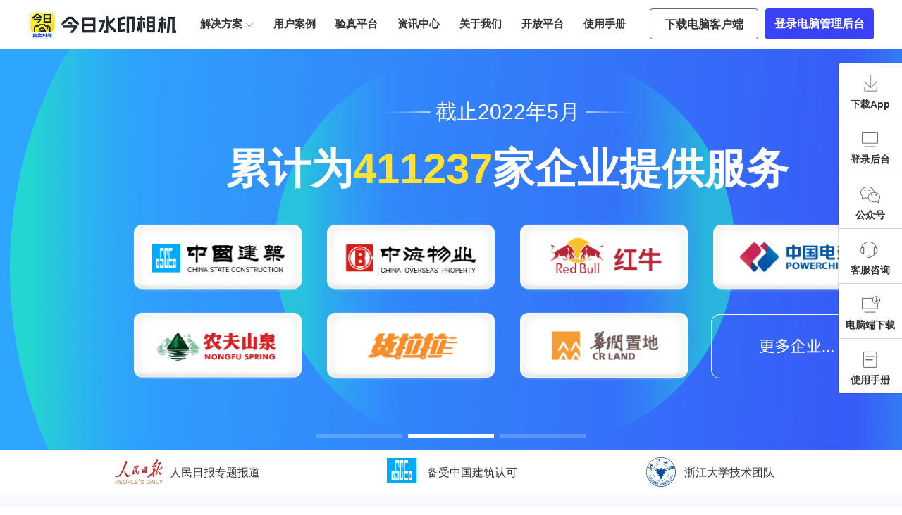

--- FILE ---
content_type: text/html; charset=utf-8
request_url: https://www.dddsway.com/
body_size: 6516
content:
<!doctype html>
<html data-n-head-ssr lang="zh-CN" data-n-head="%7B%22lang%22:%7B%22ssr%22:%22zh-CN%22%7D%7D">
  <head >
    <title>今日水印相机-官方网站，用今日更真实，电脑管理后台，2025最新版下载</title><meta data-n-head="ssr" charset="utf-8"><meta data-n-head="ssr" name="viewport" content="width=device-width,initial-scale=1.0"><meta data-n-head="ssr" name="referrer" content="no-referrer"><meta data-n-head="ssr" name="title" content="今日水印相机-官方网站，用今日更真实，电脑管理后台，2025最新版下载" data-hid="title"><meta data-n-head="ssr" name="description" content="今日水印相机App拍照添加真实时间地点水印，防作弊破解和篡改。真实记录工作，高效管理团队。拍照自动同步团队工作圈，考勤统计，客户管理，客户拜访，路线规划，功能强大。下载最新版安装包,2025年最好用的图片水印相机尽在今日水印相机下载网站。建筑工程，物业管理，外勤销售，市政环卫都能用。" data-hid="description"><meta data-n-head="ssr" name="keywords" content="今日水印相机,官网,电脑版,管理后台,下载,最新版,安装包,2025年,图片水印相机,加水印,拼图,功能强大,添加水印,证件照" data-hid="keywords"><meta data-n-head="ssr" name="format-detection" content="telephone=no"><meta data-n-head="ssr" name="baidu-site-verification" content="zktepZyYON"><link data-n-head="ssr" rel="icon" href="/favicon.ico" type="image/x-icon"><link data-n-head="ssr" rel="stylesheet" href="/css/normalize.css"><script data-n-head="ssr" src="/js/common.js"></script><script data-n-head="ssr" src="/js/sensorsdata.min.js"></script><script data-n-head="ssr" src="/js/sensors.js"></script><link rel="preload" href="/_nuxt/28ac3ec.js" as="script"><link rel="preload" href="/_nuxt/c451bc6.js" as="script"><link rel="preload" href="/_nuxt/css/4ee8789.css" as="style"><link rel="preload" href="/_nuxt/f57fef7.js" as="script"><link rel="preload" href="/_nuxt/css/f8816a1.css" as="style"><link rel="preload" href="/_nuxt/0a9e9a4.js" as="script"><link rel="preload" href="/_nuxt/css/58c9f6b.css" as="style"><link rel="preload" href="/_nuxt/f8043ba.js" as="script"><link rel="preload" href="/_nuxt/css/247c2a9.css" as="style"><link rel="preload" href="/_nuxt/287978e.js" as="script"><link rel="preload" href="/_nuxt/css/6fad24d.css" as="style"><link rel="preload" href="/_nuxt/f83b871.js" as="script"><link rel="stylesheet" href="/_nuxt/css/4ee8789.css"><link rel="stylesheet" href="/_nuxt/css/f8816a1.css"><link rel="stylesheet" href="/_nuxt/css/58c9f6b.css"><link rel="stylesheet" href="/_nuxt/css/247c2a9.css"><link rel="stylesheet" href="/_nuxt/css/6fad24d.css">
  </head>
  <body >
    <div data-server-rendered="true" id="__nuxt"><!----><div id="__layout"><div><div id="index"><header class="header"><div class="header-content"><div class="header-logo black"><a href="/" aria-current="page" target="_self" class="nuxt-link-exact-active nuxt-link-active"><img src="/components/logo-black.png"></a></div> <nav><ul class="navigation"><li><a class="ant-dropdown-link ant-dropdown-trigger"><span>解决方案</span> <img src="/resolve/down-allow.svg"></a></li> <li role="link">
            用户案例
          </li> <li role="link">
            验真平台
          </li> <li role="link">
            资讯中心
          </li> <li role="link">
            关于我们
          </li> <li role="link">
            开放平台
          </li> <li role="link">
          使用手册
        </li></ul></nav> <a target="_blank" href="https://lastest-desktop-udggzivati.cn-beijing.fcapp.run/release" class="desktop-client-btn">
      下载电脑客户端
    </a> <a target="_blank" href="https://work.xhey.top/" class="header-btn">
      登录电脑管理后台
    </a> <div class="header-download">下载APP</div></div> <aside><div class="silder"><div class="slider-section"><div class="img"><img src="/index/download.png"></div> <div class="text">下载App</div> <div class="code-wrapper"><div class="code-border"><img src="/index/free-use-code.png"></div></div></div> <div class="slider-section"><div class="img"><img src="/index/computer.svg"></div> <div class="text">登录后台</div></div> <div class="slider-section"><div class="img"><img src="/index/wechat.svg"></div> <div class="text">公众号</div> <div class="code-wrapper"><div class="code-border"><img src="/index/wechat-code.png"></div></div></div> <div class="slider-section"><div class="img"><img src="/index/customer.svg"></div> <div class="text">客服咨询</div></div> <div class="slider-section"><div class="img"><img src="/index/download_desktop.png"></div> <div class="text">电脑端下载</div></div> <div class="slider-section"><div class="img"><img src="/index/usermanual.png"></div> <div class="text">使用手册</div></div></div> <!----></aside></header> <main><div class="banner-wrapper"><div><div class="swiper-wrapper"><div class="swiper-slide"><div class="banner"><div class="banner-content"><div class="banner-l"><img src="/index/iphone2.png"></div> <div class="banner-r"><div class="banner-r-content"><div class="banner-title" style="color: #333">
                  3亿人都在用的工作相机
                  </div> <div class="banner-description"><span class="context">已覆盖100多个行业</span> <span class="context bg"> 超40万家企业</span></div> <div class="development-wrapper"><div data-sensors-click class="development-item"><div><img src="/developer/cases/api.png" alt> <h4>API接入</h4></div> <p>支持用户自有系统接入，获取对照片数据的二次开发能力</p></div><div data-sensors-click class="development-item"><div><img src="/developer/cases/sdk.png" alt> <h4>SDK接入</h4></div> <p>支持Android/iOS/H5/Flutter框架调用，高效集成开发</p></div><div data-sensors-click class="development-item"><div><img src="/developer/cases/truth.png" alt> <h4>照片验真API</h4></div> <p>批量检测照片真假，为业务保驾护航</p></div></div></div></div></div></div></div> <div class="swiper-slide"><div class="banner2"><div class="banner-bg-left"></div> <div class="banner-bg-right"></div> <div class="banner-content"><div class="banner-title-wrapper"><div class="banner-title"><div class="banner-context">截止2022年5月</div></div></div> <div class="banner-desc">
              累计为<span>411237</span>家企业提供服务
            </div> <div class="banner-imgs"><img src="/index/banner-2-1.png"><img src="/index/banner-2-2.png"><img src="/index/banner-2-3.png"><img src="/index/banner-2-4.png"><img src="/index/banner-2-5.png"><img src="/index/banner-2-6.png"><img src="/index/banner-2-7.png"><img src="/index/banner-2-8.svg"></div></div></div></div> <div class="swiper-slide"><div class="banner3"><img src="/index/banner-3-2.png"></div></div></div> <div class="swiper-pagination"></div></div></div> <div data-v-5abc98a4><div id="cooperate" data-v-5abc98a4><div class="cooperate" data-v-5abc98a4><div class="group" data-v-5abc98a4><img src="/index/group-1.png" alt="人民日报专题报道" data-v-5abc98a4> <div class="name" data-v-5abc98a4>人民日报专题报道</div></div> <div class="group" data-v-5abc98a4><img src="/index/group-2.png" alt="备受中国建筑认可" data-v-5abc98a4> <div class="name" data-v-5abc98a4>备受中国建筑认可</div></div> <div class="group" data-v-5abc98a4><img src="/index/group-3.png" alt="浙江大学技术团队" data-v-5abc98a4> <div class="name" data-v-5abc98a4>浙江大学技术团队</div></div></div></div> <div id="data" data-v-5abc98a4><div class="data" data-v-5abc98a4><div class="group" data-v-5abc98a4><img src="/index/data-1.png" alt="服务用户超过3亿 " data-v-5abc98a4> <div class="title" data-v-5abc98a4>
          3亿+
          </div> <div class="desc" data-v-5abc98a4>服务用户<br data-v-5abc98a4>超过3亿</div></div> <div class="group" data-v-5abc98a4><img src="/index/data-2.png" alt="水印相机类APP排名Top1" data-v-5abc98a4> <div class="title" data-v-5abc98a4>
          Top1
          </div> <div class="desc" data-v-5abc98a4>水印相机类APP<br data-v-5abc98a4>排名Top1</div></div> <div class="group" data-v-5abc98a4><img src="/index/data-3.png" alt="用户覆盖美/英/日/巴西等100多个国家和地区" data-v-5abc98a4> <div class="title" data-v-5abc98a4>
          100+
          </div> <div class="desc" data-v-5abc98a4>用户覆盖美/英/日/巴西等<br data-v-5abc98a4>100多个国家和地区</div></div></div></div></div> <div id="reasonSelect" data-v-5fe72bd6><div class="title animated-customer" data-v-5fe72bd6>为什么选择今日水印相机</div> <div class="tabs-index ant-tabs ant-tabs-top ant-tabs-line" data-v-5fe72bd6><div role="tablist" tabIndex="0" class="ant-tabs-bar ant-tabs-top-bar"><div class="ant-tabs-nav-container"><span unselectable="unselectable" class="ant-tabs-tab-prev ant-tabs-tab-btn-disabled"><span class="ant-tabs-tab-prev-icon"><i aria-label="icon: left" class="anticon anticon-left ant-tabs-tab-prev-icon-target"><svg viewBox="64 64 896 896" focusable="false" data-icon="left" width="1em" height="1em" fill="currentColor" aria-hidden="true"><path d="M724 218.3V141c0-6.7-7.7-10.4-12.9-6.3L260.3 486.8a31.86 31.86 0 0 0 0 50.3l450.8 352.1c5.3 4.1 12.9.4 12.9-6.3v-77.3c0-4.9-2.3-9.6-6.1-12.6l-360-281 360-281.1c3.8-3 6.1-7.7 6.1-12.6z"></path></svg></i></span></span><span unselectable="unselectable" class="ant-tabs-tab-next ant-tabs-tab-btn-disabled"><span class="ant-tabs-tab-next-icon"><i aria-label="icon: right" class="anticon anticon-right ant-tabs-tab-next-icon-target"><svg viewBox="64 64 896 896" focusable="false" data-icon="right" width="1em" height="1em" fill="currentColor" aria-hidden="true"><path d="M765.7 486.8L314.9 134.7A7.97 7.97 0 0 0 302 141v77.3c0 4.9 2.3 9.6 6.1 12.6l360 281.1-360 281.1c-3.9 3-6.1 7.7-6.1 12.6V883c0 6.7 7.7 10.4 12.9 6.3l450.8-352.1a31.96 31.96 0 0 0 0-50.4z"></path></svg></i></span></span><div class="ant-tabs-nav-wrap"><div class="ant-tabs-nav-scroll"><div class="ant-tabs-nav ant-tabs-nav-animated"><div><div role="tab" aria-disabled="false" aria-selected="true" class="ant-tabs-tab-active ant-tabs-tab" style="margin-right:100px;">真实时间</div><div role="tab" aria-disabled="false" aria-selected="false" class=" ant-tabs-tab" style="margin-right:100px;">模板丰富</div><div role="tab" aria-disabled="false" aria-selected="false" class=" ant-tabs-tab" style="margin-right:100px;">团队协同</div><div role="tab" aria-disabled="false" aria-selected="false" class=" ant-tabs-tab" style="margin-right:100px;">高效管理</div><div role="tab" aria-disabled="false" aria-selected="false" class=" ant-tabs-tab" style="margin-right:0px;">数据安全</div></div><div class="ant-tabs-ink-bar ant-tabs-ink-bar-animated"></div></div></div></div></div></div><div tabIndex="0" role="presentation" style="width:0;height:0;overflow:hidden;position:absolute;"></div><div class="ant-tabs-content ant-tabs-content-animated ant-tabs-top-content" style="margin-left:0%;"><div role="tabpanel" aria-hidden="false" class="ant-tabs-tabpane ant-tabs-tabpane-active" data-v-5fe72bd6><div tabIndex="0" role="presentation" style="width:0;height:0;overflow:hidden;position:absolute;"></div><div class="tab-wrapper tab-wrapper1" data-v-5fe72bd6><div class="tab-content" data-v-5fe72bd6><div class="tab-l" data-v-5fe72bd6><img src="/index/select-1-3.png" class="merge" data-v-5fe72bd6></div> <div class="tab-r" data-v-5fe72bd6><div class="tab-title" data-v-5fe72bd6>
              时间防篡改+照片验真技术<br data-v-5fe72bd6>双重校验 · 照片100%真实
            </div> <div class="tab-desc" data-v-5fe72bd6><p data-v-5fe72bd6>中科院国家授时中心授时，自动检测照片时间，篡改立即修正；</p> <p data-v-5fe72bd6>对照片分辨率/防伪码/异常情况/时间/经纬地点进行5道程序检</p> <p data-v-5fe72bd6>验，结果真实可信</p></div> <div class="tab-tags" data-v-5fe72bd6><div class="tag" data-v-5fe72bd6>真实时间</div> <div class="tag" data-v-5fe72bd6>真实地点</div> <div class="tag" data-v-5fe72bd6>照片验真中心</div> <div class="tag" data-v-5fe72bd6>5道检测程序</div></div></div></div></div><div tabIndex="0" role="presentation" style="width:0;height:0;overflow:hidden;position:absolute;"></div></div><div role="tabpanel" aria-hidden="true" class="ant-tabs-tabpane ant-tabs-tabpane-inactive" data-v-5fe72bd6></div><div role="tabpanel" aria-hidden="true" class="ant-tabs-tabpane ant-tabs-tabpane-inactive" data-v-5fe72bd6></div><div role="tabpanel" aria-hidden="true" class="ant-tabs-tabpane ant-tabs-tabpane-inactive" data-v-5fe72bd6></div><div role="tabpanel" aria-hidden="true" class="ant-tabs-tabpane ant-tabs-tabpane-inactive" data-v-5fe72bd6></div></div><div tabIndex="0" role="presentation" style="width:0;height:0;overflow:hidden;position:absolute;"></div></div></div> <div id="solution" data-v-73eed52a><div class="title animated-customer" data-v-73eed52a>为不同的行业解决不同的难题</div> <div class="tabs-index ant-tabs ant-tabs-top ant-tabs-line" data-v-73eed52a><div role="tablist" tabIndex="0" class="ant-tabs-bar ant-tabs-top-bar"><div class="ant-tabs-nav-container"><span unselectable="unselectable" class="ant-tabs-tab-prev ant-tabs-tab-btn-disabled"><span class="ant-tabs-tab-prev-icon"><i aria-label="icon: left" class="anticon anticon-left ant-tabs-tab-prev-icon-target"><svg viewBox="64 64 896 896" focusable="false" data-icon="left" width="1em" height="1em" fill="currentColor" aria-hidden="true"><path d="M724 218.3V141c0-6.7-7.7-10.4-12.9-6.3L260.3 486.8a31.86 31.86 0 0 0 0 50.3l450.8 352.1c5.3 4.1 12.9.4 12.9-6.3v-77.3c0-4.9-2.3-9.6-6.1-12.6l-360-281 360-281.1c3.8-3 6.1-7.7 6.1-12.6z"></path></svg></i></span></span><span unselectable="unselectable" class="ant-tabs-tab-next ant-tabs-tab-btn-disabled"><span class="ant-tabs-tab-next-icon"><i aria-label="icon: right" class="anticon anticon-right ant-tabs-tab-next-icon-target"><svg viewBox="64 64 896 896" focusable="false" data-icon="right" width="1em" height="1em" fill="currentColor" aria-hidden="true"><path d="M765.7 486.8L314.9 134.7A7.97 7.97 0 0 0 302 141v77.3c0 4.9 2.3 9.6 6.1 12.6l360 281.1-360 281.1c-3.9 3-6.1 7.7-6.1 12.6V883c0 6.7 7.7 10.4 12.9 6.3l450.8-352.1a31.96 31.96 0 0 0 0-50.4z"></path></svg></i></span></span><div class="ant-tabs-nav-wrap"><div class="ant-tabs-nav-scroll"><div class="ant-tabs-nav ant-tabs-nav-animated"><div><div role="tab" aria-disabled="false" aria-selected="true" class="ant-tabs-tab-active ant-tabs-tab" style="margin-right:100px;">建筑工程</div><div role="tab" aria-disabled="false" aria-selected="false" class=" ant-tabs-tab" style="margin-right:100px;">物业管理</div><div role="tab" aria-disabled="false" aria-selected="false" class=" ant-tabs-tab" style="margin-right:100px;">快消零售</div><div role="tab" aria-disabled="false" aria-selected="false" class=" ant-tabs-tab" style="margin-right:100px;">管理单位</div><div role="tab" aria-disabled="false" aria-selected="false" class=" ant-tabs-tab" style="margin-right:0px;">其他行业</div></div><div class="ant-tabs-ink-bar ant-tabs-ink-bar-animated"></div></div></div></div></div></div><div tabIndex="0" role="presentation" style="width:0;height:0;overflow:hidden;position:absolute;"></div><div class="ant-tabs-content ant-tabs-content-animated ant-tabs-top-content" style="margin-left:0%;"><div role="tabpanel" aria-hidden="false" class="ant-tabs-tabpane ant-tabs-tabpane-active" data-v-73eed52a><div tabIndex="0" role="presentation" style="width:0;height:0;overflow:hidden;position:absolute;"></div><div class="tab-content" data-v-73eed52a><div class="tab-l" data-v-73eed52a><div class="tab-title" data-v-73eed52a>颠覆施工影像管理的新方式</div> <div class="tab-desc" data-v-73eed52a><p data-v-73eed52a>工程管理人员的首选拍照APP，丰富的工程水印模板和图片管理功能</p> <p data-v-73eed52a>
              为安全员/工长/监理/资料员/项目经理等从业人员提供多项便捷功能
            </p> <p data-v-73eed52a>围绕工程拍照场景，在施工前、中、后做了全方位的功能覆盖</p></div> <div class="tab-btn" data-v-73eed52a><div class="freeUse" data-v-73eed52a>
              免费使用
              <div class="code" data-v-73eed52a><div class="span" data-v-73eed52a>扫码下载App</div> <div class="img-wrapper" data-v-73eed52a><img src="/index/free-use-code.png" data-v-73eed52a></div></div></div> <div role="link" class="detail" data-v-73eed52a data-v-73eed52a>
                了解详情
              </div></div></div> <div class="tab-r" data-v-73eed52a><img src="/index/solution-1.png" data-v-73eed52a></div></div><div tabIndex="0" role="presentation" style="width:0;height:0;overflow:hidden;position:absolute;"></div></div><div role="tabpanel" aria-hidden="true" class="ant-tabs-tabpane ant-tabs-tabpane-inactive" data-v-73eed52a></div><div role="tabpanel" aria-hidden="true" class="ant-tabs-tabpane ant-tabs-tabpane-inactive" data-v-73eed52a></div><div role="tabpanel" aria-hidden="true" class="ant-tabs-tabpane ant-tabs-tabpane-inactive" data-v-73eed52a></div><div role="tabpanel" aria-hidden="true" class="ant-tabs-tabpane ant-tabs-tabpane-inactive" data-v-73eed52a></div></div><div tabIndex="0" role="presentation" style="width:0;height:0;overflow:hidden;position:absolute;"></div></div></div> <div id="difference" data-v-b6566bd0><div class="title animated-customer" data-v-b6566bd0>重新定义水印相机</div> <div class="difference" data-v-b6566bd0><div class="difference-l" data-v-b6566bd0><div class="diff-l-wrapper" data-v-b6566bd0><div class="diff-title" data-v-b6566bd0>普通水印相机</div> <div class="diff-li" data-v-b6566bd0><div data-v-b6566bd0>· 时间、地点可修改，容易作弊</div> <div data-v-b6566bd0>· 无法判别照片真实性</div> <div data-v-b6566bd0>· 较少的水印模板</div> <div data-v-b6566bd0>· 无汇报模版</div> <div data-v-b6566bd0>· 无品牌logo</div> <div data-v-b6566bd0>· 无后台管理</div> <div data-v-b6566bd0>· 反馈响应慢</div></div></div> <img src="/index/step.svg" class="bottom" data-v-b6566bd0></div> <div class="difference-r" data-v-b6566bd0><div class="diff-l-wrapper" data-v-b6566bd0><div class="diff-title" data-v-b6566bd0><img src="/resolve/title-left.svg" class="left" data-v-b6566bd0> <img src="/resolve/title-logo.png" class="logo" data-v-b6566bd0> <span data-v-b6566bd0>今日水印相机</span> <img src="/resolve/title-right.svg" class="right" data-v-b6566bd0></div> <div class="diff-li" data-v-b6566bd0><div data-v-b6566bd0>· 时间、地点防篡改；作弊软件也没用</div> <div data-v-b6566bd0>· 图片验真，一键辨别照片真假</div> <div data-v-b6566bd0>· 5000+水印模板</div> <div data-v-b6566bd0>· 1000+汇报模板，覆盖上百种行业</div> <div data-v-b6566bd0>· 海量品牌Logo</div> <div data-v-b6566bd0>· 手机、电脑都能用，管理功能强大</div> <div data-v-b6566bd0>· 您想要的功能，我们最快2周就能做出来</div></div></div> <img src="/index/fabulous.svg" class="bottom" data-v-b6566bd0></div></div></div> <div id="useCase" data-v-131d0084><div class="useCase" data-v-131d0084><div class="title animated-customer" data-v-131d0084>40万家企业正在使用</div> <div class="section" data-v-131d0084><div class="section-l" data-v-131d0084>建筑行业</div> <div class="section-r" data-v-131d0084><div class="company" data-v-131d0084><img src="/index/useCase/case-Architecture-1.png" data-v-131d0084></div><div class="company" data-v-131d0084><img src="/index/useCase/case-Architecture-2.png" data-v-131d0084></div><div class="company" data-v-131d0084><img src="/index/useCase/case-Architecture-3.png" data-v-131d0084></div><div class="company" data-v-131d0084><img src="/index/useCase/case-Architecture-4.png" data-v-131d0084></div><div class="company" data-v-131d0084><img src="/index/useCase/case-Architecture-5.png" data-v-131d0084></div><div class="company" data-v-131d0084><img src="/index/useCase/case-Architecture-6.png" data-v-131d0084></div><div class="company" data-v-131d0084><img src="/index/useCase/case-Architecture-7.png" data-v-131d0084></div><div class="company" data-v-131d0084><img src="/index/useCase/case-Architecture-8.png" data-v-131d0084></div><div class="company" data-v-131d0084><img src="/index/useCase/case-Architecture-9.png" data-v-131d0084></div></div></div><div class="section" data-v-131d0084><div class="section-l" data-v-131d0084>物业管理</div> <div class="section-r" data-v-131d0084><div class="company" data-v-131d0084><img src="/index/useCase/case-management-1.png" data-v-131d0084></div><div class="company" data-v-131d0084><img src="/index/useCase/case-management-2.png" data-v-131d0084></div><div class="company" data-v-131d0084><img src="/index/useCase/case-management-3.png" data-v-131d0084></div><div class="company" data-v-131d0084><img src="/index/useCase/case-management-4.png" data-v-131d0084></div><div class="company" data-v-131d0084><img src="/index/useCase/case-management-5.png" data-v-131d0084></div><div class="company" data-v-131d0084><img src="/index/useCase/case-management-6.png" data-v-131d0084></div></div></div><div class="section" data-v-131d0084><div class="section-l" data-v-131d0084>快消零售</div> <div class="section-r" data-v-131d0084><div class="company" data-v-131d0084><img src="/index/useCase/case-retail-1.png" data-v-131d0084></div><div class="company" data-v-131d0084><img src="/index/useCase/case-retail-2.png" data-v-131d0084></div><div class="company" data-v-131d0084><img src="/index/useCase/case-retail-3.png" data-v-131d0084></div><div class="company" data-v-131d0084><img src="/index/useCase/case-retail-4.png" data-v-131d0084></div><div class="company" data-v-131d0084><img src="/index/useCase/case-retail-5.png" data-v-131d0084></div><div class="company" data-v-131d0084><img src="/index/useCase/case-retail-6.png" data-v-131d0084></div></div></div><div class="section" data-v-131d0084><div class="section-l" data-v-131d0084>交通物流</div> <div class="section-r" data-v-131d0084><div class="company" data-v-131d0084><img src="/index/useCase/case-logistics-1.png" data-v-131d0084></div><div class="company" data-v-131d0084><img src="/index/useCase/case-logistics-2.png" data-v-131d0084></div><div class="company" data-v-131d0084><img src="/index/useCase/case-logistics-3.png" data-v-131d0084></div><div class="company" data-v-131d0084><img src="/index/useCase/case-logistics-4.png" data-v-131d0084></div><div class="company" data-v-131d0084><img src="/index/useCase/case-logistics-5.png" data-v-131d0084></div><div class="company" data-v-131d0084><img src="/index/useCase/case-logistics-6.png" data-v-131d0084></div></div></div><div class="section" data-v-131d0084><div class="section-l" data-v-131d0084>更多行业</div> <div class="section-r" data-v-131d0084><div class="company" data-v-131d0084><img src="/index/useCase/case-more-1.png" data-v-131d0084></div><div class="company" data-v-131d0084><img src="/index/useCase/case-more-2.png" data-v-131d0084></div><div class="company" data-v-131d0084><img src="/index/useCase/case-more-3.png" data-v-131d0084></div><div class="company" data-v-131d0084><img src="/index/useCase/case-more-4.png" data-v-131d0084></div><div class="company" data-v-131d0084><img src="/index/useCase/case-more-5.png" data-v-131d0084></div><div class="company" data-v-131d0084><img src="/index/useCase/case-more-6.png" data-v-131d0084></div></div></div></div></div> <div id="EnterpriseHonor" data-v-d2f501e8><div class="EnterpriseHonor" data-v-d2f501e8><div class="title animated-customer" data-v-d2f501e8><div class="context" data-v-d2f501e8>企业荣誉</div></div> <div class="honor" data-v-d2f501e8><div class="honor-l" data-v-d2f501e8><div role="tablist" class="ant-collapse ant-collapse-borderless ant-collapse-icon-position-right" data-v-d2f501e8><div role="tablist" class="ant-collapse-item ant-collapse-item-active" data-v-d2f501e8><div role="tab" tabIndex="0" aria-expanded="true" class="ant-collapse-header"><i aria-label="icon: right" class="anticon anticon-right ant-collapse-arrow"><svg viewBox="64 64 896 896" focusable="false" data-icon="right" width="1em" height="1em" fill="currentColor" aria-hidden="true" style="ms-transform:rotate(90deg);transform:rotate(90deg);"><path d="M765.7 486.8L314.9 134.7A7.97 7.97 0 0 0 302 141v77.3c0 4.9 2.3 9.6 6.1 12.6l360 281.1-360 281.1c-3.9 3-6.1 7.7-6.1 12.6V883c0 6.7 7.7 10.4 12.9 6.3l450.8-352.1a31.96 31.96 0 0 0 0-50.4z"></path></svg></i>北京软件和信息服务业协会第十一届理事会会员单位</div><div role="tabpanel" class="ant-collapse-content ant-collapse-content-active"><div class="ant-collapse-content-box"><div class="certificate-wrapper" data-v-d2f501e8><img src="/index/certificate-8.png" data-v-d2f501e8></div></div></div></div><div role="tablist" class="ant-collapse-item" data-v-d2f501e8><div role="tab" tabIndex="0" class="ant-collapse-header"><i aria-label="icon: right" class="anticon anticon-right ant-collapse-arrow"><svg viewBox="64 64 896 896" focusable="false" data-icon="right" width="1em" height="1em" fill="currentColor" aria-hidden="true"><path d="M765.7 486.8L314.9 134.7A7.97 7.97 0 0 0 302 141v77.3c0 4.9 2.3 9.6 6.1 12.6l360 281.1-360 281.1c-3.9 3-6.1 7.7-6.1 12.6V883c0 6.7 7.7 10.4 12.9 6.3l450.8-352.1a31.96 31.96 0 0 0 0-50.4z"></path></svg></i>中国软件行业协会软件企业证书</div><!----></div><div role="tablist" class="ant-collapse-item" data-v-d2f501e8><div role="tab" tabIndex="0" class="ant-collapse-header"><i aria-label="icon: right" class="anticon anticon-right ant-collapse-arrow"><svg viewBox="64 64 896 896" focusable="false" data-icon="right" width="1em" height="1em" fill="currentColor" aria-hidden="true"><path d="M765.7 486.8L314.9 134.7A7.97 7.97 0 0 0 302 141v77.3c0 4.9 2.3 9.6 6.1 12.6l360 281.1-360 281.1c-3.9 3-6.1 7.7-6.1 12.6V883c0 6.7 7.7 10.4 12.9 6.3l450.8-352.1a31.96 31.96 0 0 0 0-50.4z"></path></svg></i>2021年度企业数字化服务最佳实践奖</div><!----></div><div role="tablist" class="ant-collapse-item" data-v-d2f501e8><div role="tab" tabIndex="0" class="ant-collapse-header"><i aria-label="icon: right" class="anticon anticon-right ant-collapse-arrow"><svg viewBox="64 64 896 896" focusable="false" data-icon="right" width="1em" height="1em" fill="currentColor" aria-hidden="true"><path d="M765.7 486.8L314.9 134.7A7.97 7.97 0 0 0 302 141v77.3c0 4.9 2.3 9.6 6.1 12.6l360 281.1-360 281.1c-3.9 3-6.1 7.7-6.1 12.6V883c0 6.7 7.7 10.4 12.9 6.3l450.8-352.1a31.96 31.96 0 0 0 0-50.4z"></path></svg></i>2021年度企业数字化转型推动企业100强</div><!----></div><div role="tablist" class="ant-collapse-item" data-v-d2f501e8><div role="tab" tabIndex="0" class="ant-collapse-header"><i aria-label="icon: right" class="anticon anticon-right ant-collapse-arrow"><svg viewBox="64 64 896 896" focusable="false" data-icon="right" width="1em" height="1em" fill="currentColor" aria-hidden="true"><path d="M765.7 486.8L314.9 134.7A7.97 7.97 0 0 0 302 141v77.3c0 4.9 2.3 9.6 6.1 12.6l360 281.1-360 281.1c-3.9 3-6.1 7.7-6.1 12.6V883c0 6.7 7.7 10.4 12.9 6.3l450.8-352.1a31.96 31.96 0 0 0 0-50.4z"></path></svg></i>2020年度新基建产业新锐企业</div><!----></div><div role="tablist" class="ant-collapse-item" data-v-d2f501e8><div role="tab" tabIndex="0" class="ant-collapse-header"><i aria-label="icon: right" class="anticon anticon-right ant-collapse-arrow"><svg viewBox="64 64 896 896" focusable="false" data-icon="right" width="1em" height="1em" fill="currentColor" aria-hidden="true"><path d="M765.7 486.8L314.9 134.7A7.97 7.97 0 0 0 302 141v77.3c0 4.9 2.3 9.6 6.1 12.6l360 281.1-360 281.1c-3.9 3-6.1 7.7-6.1 12.6V883c0 6.7 7.7 10.4 12.9 6.3l450.8-352.1a31.96 31.96 0 0 0 0-50.4z"></path></svg></i>中关村高新技术企业认证</div><!----></div><div role="tablist" class="ant-collapse-item" data-v-d2f501e8><div role="tab" tabIndex="0" class="ant-collapse-header"><i aria-label="icon: right" class="anticon anticon-right ant-collapse-arrow"><svg viewBox="64 64 896 896" focusable="false" data-icon="right" width="1em" height="1em" fill="currentColor" aria-hidden="true"><path d="M765.7 486.8L314.9 134.7A7.97 7.97 0 0 0 302 141v77.3c0 4.9 2.3 9.6 6.1 12.6l360 281.1-360 281.1c-3.9 3-6.1 7.7-6.1 12.6V883c0 6.7 7.7 10.4 12.9 6.3l450.8-352.1a31.96 31.96 0 0 0 0-50.4z"></path></svg></i>国家高新技术企业认证</div><!----></div><div role="tablist" class="ant-collapse-item" data-v-d2f501e8><div role="tab" tabIndex="0" class="ant-collapse-header"><i aria-label="icon: right" class="anticon anticon-right ant-collapse-arrow"><svg viewBox="64 64 896 896" focusable="false" data-icon="right" width="1em" height="1em" fill="currentColor" aria-hidden="true"><path d="M765.7 486.8L314.9 134.7A7.97 7.97 0 0 0 302 141v77.3c0 4.9 2.3 9.6 6.1 12.6l360 281.1-360 281.1c-3.9 3-6.1 7.7-6.1 12.6V883c0 6.7 7.7 10.4 12.9 6.3l450.8-352.1a31.96 31.96 0 0 0 0-50.4z"></path></svg></i>中国信通院颁发“数据安全合规治理证书”</div><!----></div></div></div> <div class="honor-r" data-v-d2f501e8><img src="/index/trophy-bg.png" data-v-d2f501e8></div></div></div> <!----></div> <div id="MediaCoverage" data-v-0772b243><div class="MediaCoverage" data-v-0772b243><div class="title animated-customer animated-customer" data-v-0772b243>媒体报道</div> <div class="mediaList" data-v-0772b243><div role="link" class="media" data-v-0772b243 data-v-0772b243><img src="/index/media-1.png" data-v-0772b243> <div class="player" data-v-0772b243><p class="title" data-v-0772b243>
              今日水印相机获中国信通院颁发“数据安全合规治理证书”
            </p> <p class="time" data-v-0772b243>财经新闻网 2022/03/24</p></div></div> <div role="link" class="media" data-v-0772b243 data-v-0772b243><img src="/index/media-2.png" data-v-0772b243> <div class="player" data-v-0772b243><p class="title" data-v-0772b243>
              今日水印相机镜头下，记录这个春节最美的“坚守者”
            </p> <p class="time" data-v-0772b243>中华网 2022/2/18</p></div></div> <div role="link" class="media" data-v-0772b243 data-v-0772b243><img src="/index/media-3.png" data-v-0772b243> <div class="player" data-v-0772b243><p class="title" data-v-0772b243>
              今日水印相机1亿用户行业分布：占领建筑工程 市场半壁江山
            </p> <p class="time" data-v-0772b243>环球日报 2022/2/24</p></div></div></div> <div class="moreNews animated-customer" data-v-0772b243><span data-v-0772b243>更多新闻</span> <img src="/index/lg.png" data-v-0772b243></div></div></div></main> <div id="service" data-v-5665b53a><div class="service-text animated-customer" data-v-5665b53a>已为全球3亿用户服务</div></div> <div id="footer-pc" data-v-e4e0cbee><div class="footer-nav" data-v-e4e0cbee><a href="/" aria-current="page" target="_self" class="logo nuxt-link-exact-active nuxt-link-active" data-v-e4e0cbee><img src="/components/logo-white.png" data-v-e4e0cbee></a> <ul data-v-e4e0cbee><li data-v-e4e0cbee><a class="ant-dropdown-link ant-dropdown-trigger" style="color:#fff;" data-v-e4e0cbee data-v-e4e0cbee>
            解决方案 <img src="/resolve/down-allow-white.svg" data-v-e4e0cbee></a></li> <li role="link" data-v-e4e0cbee data-v-e4e0cbee>
          商务合作
        </li> <li role="link" data-v-e4e0cbee data-v-e4e0cbee>
          媒体报道
        </li> <li role="link" data-v-e4e0cbee data-v-e4e0cbee>
          关于我们
        </li></ul></div> <div class="footer-content" data-v-e4e0cbee><dl data-v-e4e0cbee><dt data-v-e4e0cbee><img src="/index/download-app.png" data-v-e4e0cbee></dt> <dd data-v-e4e0cbee>下载App</dd></dl> <dl data-v-e4e0cbee><dt data-v-e4e0cbee><img src="/index/manual.png" data-v-e4e0cbee></dt> <dd data-v-e4e0cbee>使用手册</dd></dl> <dl data-v-e4e0cbee><dt data-v-e4e0cbee><img src="/index/footer-computer.png" class="computer" data-v-e4e0cbee></dt> <dd data-v-e4e0cbee>登录电脑后台</dd></dl> <dl data-v-e4e0cbee><dt data-v-e4e0cbee><img src="/index/footer-download-desktop.png" class="computer" data-v-e4e0cbee></dt> <dd data-v-e4e0cbee>下载电脑客户端</dd></dl> <div class="compass-info" data-v-e4e0cbee><address class="compass-mobile animated-customer" data-v-e4e0cbee><span data-v-e4e0cbee>商务 / 广告合作：13026167677 </span></address> <address class="compass-mobile animated-customer" data-v-e4e0cbee><span data-v-e4e0cbee>API / SDK / 企业合作：17360234063(微信同号) </span></address> <address class="compass-mobile animated-customer" data-v-e4e0cbee><img src="/index/mobile-icon.svg" data-v-e4e0cbee> <span data-v-e4e0cbee>400 6052 366</span></address> <address class="compass-address animated-customer" data-v-e4e0cbee><img src="/index/site-icon.svg" data-v-e4e0cbee> <span data-v-e4e0cbee>北京市海淀区上地街道颐泉汇D座-631</span></address> <div class="tip" data-v-e4e0cbee>
        汇海银河（北京）科技有限公司与汇海银河（成都）科技有限公司、北京小白羽科技有限公司、<br data-v-e4e0cbee>
        北京小嘿科技有限责任公司为关联公司，请放心下载！
      </div></div></div> <div class="footer-copyright" data-v-e4e0cbee><div class="icon" data-v-e4e0cbee><span data-v-e4e0cbee><img src="/index/wechat-ico.png" data-v-e4e0cbee> <div class="player-code" data-v-e4e0cbee><img src="/index/footer-wechat-code.png" data-v-e4e0cbee></div></span> <span data-v-e4e0cbee><img src="/index/douyin-ico.png" data-v-e4e0cbee> <div class="player-code" data-v-e4e0cbee><img src="/index/footer-douyin-code.png" style="width: 120px; height: 120px" data-v-e4e0cbee></div></span> <span data-v-e4e0cbee><img src="/index/weibo-ico.png" data-v-e4e0cbee></span> <span data-v-e4e0cbee><img src="/index/name-ico.png" data-v-e4e0cbee> <div class="player-code" data-v-e4e0cbee><img src="/index/footer-video-code.png" data-v-e4e0cbee></div></span></div> <!----></div></div></div></div></div></div><script>window.__NUXT__=(function(a,b){return {layout:"default",data:[{is_mobile:false,title:void 0}],fetch:{},error:a,serverRendered:true,routePath:b,config:{_app:{basePath:b,assetsPath:"\u002F_nuxt\u002F",cdnURL:a}}}}(null,"\u002F"));</script><script src="/_nuxt/28ac3ec.js" defer></script><script src="/_nuxt/f8043ba.js" defer></script><script src="/_nuxt/287978e.js" defer></script><script src="/_nuxt/f83b871.js" defer></script><script src="/_nuxt/c451bc6.js" defer></script><script src="/_nuxt/f57fef7.js" defer></script><script src="/_nuxt/0a9e9a4.js" defer></script>
  </body>
</html>


--- FILE ---
content_type: text/css; charset=UTF-8
request_url: https://www.dddsway.com/_nuxt/css/58c9f6b.css
body_size: 4266
content:
.banner-wrapper{width:100%;height:570px;overflow:hidden}.banner-wrapper .banner{position:relative;background:#ffe234;width:100%;height:100%}.banner-wrapper .banner .banner-content{width:1320px;padding-right:100px;box-sizing:border-box;margin:0 auto;display:flex;justify-content:space-between;align-items:stretch;height:570px}.banner-wrapper .banner .banner-content .banner-l{position:relative;width:600px}.banner-wrapper .banner .banner-content .banner-l img{position:absolute;bottom:0;left:-90px;width:100%}.banner-wrapper .banner .banner-content .banner-r{width:600px;padding:185px 0 0;text-align:left}.banner-wrapper .banner .banner-content .banner-r .banner-r-content{margin-left:-150px}.banner-wrapper .banner .banner-content .banner-r .banner-r-content .banner-title{width:730px;font-weight:600;font-size:68px;line-height:100px;text-align:right}.banner-wrapper .banner .banner-content .banner-r .banner-r-content .banner-title img{width:100%}.banner-wrapper .banner .banner-content .banner-r .banner-r-content .banner-description{width:400px;margin:13px auto 0;font-size:30px;height:48px;border:1px solid #333;display:flex;justify-content:space-between;align-items:center;border-radius:40px;padding:3px 4px 3px 16px}.banner-wrapper .banner .banner-content .banner-r .banner-r-content .banner-description .context{line-height:40px;height:40px;font-size:22px;color:#333}.banner-wrapper .banner .banner-content .banner-r .banner-r-content .banner-description .bg{background:hsla(0,0%,100%,.6);border:1px solid hsla(0,0%,100%,.6);border-radius:0 20px 20px 20px;padding:0 16px 0 12px}.banner-wrapper .banner .banner-content .banner-r .banner-r-content .development-wrapper{width:100%;margin-top:30px;padding:20px;display:flex;justify-content:space-between}.banner-wrapper .banner .banner-content .banner-r .banner-r-content .development-wrapper .development-item{width:220px;height:120px;padding:10px 10px 10px 0;background:#fff;box-shadow:0 2px 12px rgba(0,0,0,.12);border-radius:8px;display:flex;flex-direction:column;align-items:flex-start;justify-content:center;cursor:pointer}.banner-wrapper .banner .banner-content .banner-r .banner-r-content .development-wrapper .development-item:hover{box-shadow:0 4px 27px rgba(0,0,0,.12)}.banner-wrapper .banner .banner-content .banner-r .banner-r-content .development-wrapper .development-item div{display:flex;align-items:center;justify-content:flex-start}.banner-wrapper .banner .banner-content .banner-r .banner-r-content .development-wrapper .development-item div img{width:90px}.banner-wrapper .banner .banner-content .banner-r .banner-r-content .development-wrapper .development-item div h4{margin-bottom:6px;font-style:normal;font-weight:500;font-size:20px;line-height:24px;color:#333}.banner-wrapper .banner .banner-content .banner-r .banner-r-content .development-wrapper .development-item p{padding:0 10px;margin-bottom:0;font-style:normal;font-weight:400;font-size:14px;line-height:20px;color:#333;text-align:left}.banner-wrapper .banner2{position:relative}.banner-wrapper .banner2 .banner-bg-left{position:absolute;left:0;top:0;width:50%;height:100%;background:#2fa6fd;z-index:-1}.banner-wrapper .banner2 .banner-bg-right{position:absolute;top:0;right:0;width:50%;height:100%;background:#3a47f5;z-index:-1}.banner-wrapper .banner2 .banner-content{width:1440px;box-sizing:border-box;margin:0 auto;height:570px;background:url(/index/banner-2-bg.png) 50% no-repeat;background-size:1440px auto}.banner-wrapper .banner2 .banner-content .banner-title-wrapper{width:100%;padding:75px 0 35px;text-align:center}.banner-wrapper .banner2 .banner-content .banner-title-wrapper .banner-title{display:inline-block;background:url(/index/flow-left.png) 0 no-repeat;background-size:70px 2px;padding-left:78px}.banner-wrapper .banner2 .banner-content .banner-title-wrapper .banner-title .banner-context{color:#fff;font-size:30px;line-height:30px;padding-right:78px;background:url(/index/flow-right.png) 100% no-repeat;background-size:70px 2px}.banner-wrapper .banner2 .banner-content .banner-desc{width:100%;text-align:center;font-size:60px;line-height:60px;margin-bottom:45px;color:#fff;font-weight:600}.banner-wrapper .banner2 .banner-content .banner-desc span{color:#ffe234}.banner-wrapper .banner2 .banner-content .banner-imgs{display:flex;justify-content:space-between;align-items:center;flex-wrap:wrap;width:1066px;margin:35px auto 0}.banner-wrapper .banner2 .banner-content .banner-imgs img{width:244px;margin-bottom:23px}.banner-wrapper .banner3{position:relative;background:url(/index/banner-3-1.png) 50% no-repeat;background-size:cover;height:570px}.banner-wrapper .banner3 img{position:absolute;left:50%;top:50%;transform:translate(-50%,-50%);height:570px}.ant-carousel .slick-slide{width:100%}.ant-carousel .slick-dots-bottom{bottom:26px}.ant-carousel .slick-dots li.slick-active button,.ant-carousel .slick-dots li button{width:122px;height:6px}#cooperate[data-v-5abc98a4]{background:#fff;padding:10px 0}#cooperate .cooperate[data-v-5abc98a4]{width:970px;margin:0 auto;display:flex;justify-content:space-between;align-items:center}#cooperate .cooperate .group[data-v-5abc98a4]{display:flex;justify-content:flex-start;align-items:center;width:240px}#cooperate .cooperate .group img[data-v-5abc98a4]{width:86px;height:auto}#cooperate .cooperate .group .name[data-v-5abc98a4]{font-size:16px;color:#333}#data[data-v-5abc98a4]{padding:35px 0;background:url(/index/group-bg.png) 50%;background-size:cover;height:360px;box-sizing:border-box}#data .data[data-v-5abc98a4]{display:flex;justify-content:space-between;align-items:center;width:970px;margin:0 auto}#data .data .group[data-v-5abc98a4]{text-align:center;width:240px}#data .data .group img[data-v-5abc98a4]{width:163px;height:auto;margin-bottom:5px}#data .data .group .title[data-v-5abc98a4]{font-size:30px;line-height:40px;font-weight:600;padding-bottom:18px;color:#000}#data .data .group .title img[data-v-5abc98a4]{width:65px}#data .data .group .desc[data-v-5abc98a4]{font-size:20px;line-height:26px}@media screen and (max-width:980px){#cooperate .cooperate[data-v-5abc98a4],#data .data[data-v-5abc98a4]{width:100%;justify-content:space-around}}@media screen and (max-width:768px){#cooperate .cooperate[data-v-5abc98a4]{width:100%;display:block}#cooperate .cooperate .group[data-v-5abc98a4]{width:100%;display:block;text-align:center;padding:4px 0}#cooperate .cooperate .group .name[data-v-5abc98a4]{display:inline}#data[data-v-5abc98a4]{display:none}}#MediaCoverage[data-v-0772b243]{background:#f7f9fc}#MediaCoverage .MediaCoverage[data-v-0772b243]{padding:63px 0 54px;max-width:1200px;width:100%;margin:0 auto;min-height:740px}#MediaCoverage .MediaCoverage .title[data-v-0772b243]{font-size:40px;line-height:56px;height:56px;font-weight:600;color:#333;text-align:center;margin-bottom:40px}#MediaCoverage .MediaCoverage .mediaList[data-v-0772b243]{width:100%;display:flex;justify-content:space-between;align-items:center;height:488px}#MediaCoverage .MediaCoverage .mediaList .media[data-v-0772b243]{width:30.67%;box-sizing:content-box;position:relative;cursor:pointer}#MediaCoverage .MediaCoverage .mediaList .media img[data-v-0772b243]{width:100%;height:auto}#MediaCoverage .MediaCoverage .mediaList .media .player[data-v-0772b243]{position:absolute;left:0;bottom:0;background:rgba(0,0,0,.45);padding:20px 15px 8px}#MediaCoverage .MediaCoverage .mediaList .media .player p[data-v-0772b243]{margin-bottom:22px;font-size:16px;color:#fff;line-height:22px;text-align:left}#MediaCoverage .MediaCoverage .mediaList .media .player .title[data-v-0772b243]{margin:0}#MediaCoverage .MediaCoverage .moreNews[data-v-0772b243]{width:210px;height:48px;line-height:48px;margin:50px auto 55px;color:#fff;background:url(/index/moreNews-btn.png) 50% no-repeat;background-size:cover;text-align:center;border-radius:4px;cursor:pointer;display:flex;justify-content:center;align-items:center}@media screen and (max-width:980px){#MediaCoverage .MediaCoverage[data-v-0772b243]{padding-top:20px}#MediaCoverage .MediaCoverage .title[data-v-0772b243]{padding-bottom:20px;font-size:28px}#MediaCoverage .MediaCoverage .mediaList .media .player[data-v-0772b243]{width:100%;padding:8px 12px;text-align:left}#MediaCoverage .MediaCoverage .mediaList .media .player .title[data-v-0772b243]{display:-webkit-box;-webkit-line-clamp:2;-webkit-box-orient:vertical;overflow:hidden;text-overflow:ellipsis;margin-bottom:0;height:44px}#MediaCoverage .MediaCoverage .mediaList .media .player .time[data-v-0772b243]{width:100%;white-space:nowrap;overflow:hidden;text-overflow:ellipsis}}#EnterpriseHonor[data-v-d2f501e8]{background:#f7f9fc}#EnterpriseHonor .EnterpriseHonor[data-v-d2f501e8]{padding:74px 0 0;max-width:1200px;min-height:740px;width:100%;margin:0 auto;text-align:center}#EnterpriseHonor .EnterpriseHonor .title[data-v-d2f501e8]{font-size:40px;line-height:56px;font-weight:600;color:#333;text-align:center;display:inline-block;padding:0 0 0 38px;background:url(/index/honor-left.png) 0 no-repeat;background-size:28px auto;margin:0 auto 48px}#EnterpriseHonor .EnterpriseHonor .title .context[data-v-d2f501e8]{padding-right:38px;background:url(/index/honor-right.png) 100% no-repeat;background-size:28px auto}#EnterpriseHonor .EnterpriseHonor .honor[data-v-d2f501e8]{display:flex;justify-content:space-between;align-items:stretch;height:640px;padding:0 0 0 60px}#EnterpriseHonor .EnterpriseHonor .honor .honor-l[data-v-d2f501e8]{width:548px}#EnterpriseHonor .EnterpriseHonor .honor .honor-l .certificate-wrapper[data-v-d2f501e8]{padding-left:70px;height:140px}#EnterpriseHonor .EnterpriseHonor .honor .honor-l .certificate-wrapper img[data-v-d2f501e8]{float:left;height:100%;cursor:pointer}#EnterpriseHonor .EnterpriseHonor .honor .honor-l .ant-collapse[data-v-d2f501e8]{border:none;background:#f7f9fc}#EnterpriseHonor .EnterpriseHonor .honor .honor-r img[data-v-d2f501e8]{height:574px;margin-right:-20px;zoom:1}#EnterpriseHonor .player[data-v-d2f501e8]{position:fixed;width:100%;height:100%;left:0;top:0;z-index:200;background:rgba(0,0,0,.4)}#EnterpriseHonor .player img[data-v-d2f501e8]{position:absolute;left:50%;top:50%;transform:translate(-50%,-50%)}@media screen and (max-width:980px){#MediaCoverage .MediaCoverage[data-v-d2f501e8]{padding-top:20px}#MediaCoverage .MediaCoverage .title[data-v-d2f501e8]{padding-bottom:20px;font-size:28px}}#useCase[data-v-131d0084]{background:#3b42f5;padding-bottom:76px}#useCase .useCase[data-v-131d0084]{width:980px;margin:0 auto}#useCase .useCase .title[data-v-131d0084]{color:#fff;font-weight:600;font-size:40px;padding:68px 0 44px;text-align:center}#useCase .useCase .section[data-v-131d0084]{display:flex;justify-content:space-around;align-items:flex-start}#useCase .useCase .section .section-l[data-v-131d0084]{font-size:20px;color:#fff;width:120px;flex-shrink:0}#useCase .useCase .section .section-r[data-v-131d0084]{display:flex;justify-content:space-between;align-items:center;flex-wrap:wrap;width:855px}#useCase .useCase .section .section-r .company[data-v-131d0084]{width:276px;margin-bottom:18px}#useCase .useCase .section .section-r .company img[data-v-131d0084]{width:100%;height:auto}#difference[data-v-b6566bd0]{padding:70px 0 75px;text-align:center}#difference .title[data-v-b6566bd0]{font-size:40px;font-weight:600;line-height:50px;padding-bottom:40px;color:#333}#difference .difference[data-v-b6566bd0]{width:1160px;margin:0 auto;display:flex;justify-content:space-between;align-items:center}#difference .difference .difference-l[data-v-b6566bd0],#difference .difference .difference-r[data-v-b6566bd0]{position:relative;padding-bottom:56px}#difference .difference .difference-l .diff-l-wrapper[data-v-b6566bd0],#difference .difference .difference-r .diff-l-wrapper[data-v-b6566bd0]{width:540px;border-radius:4px}#difference .difference .difference-l .diff-l-wrapper .diff-title[data-v-b6566bd0],#difference .difference .difference-r .diff-l-wrapper .diff-title[data-v-b6566bd0]{line-height:126px;font-size:32px;font-weight:600;border-radius:4px 4px 0 0;display:flex;justify-content:center;align-items:center}#difference .difference .difference-l .diff-l-wrapper .diff-title img[data-v-b6566bd0],#difference .difference .difference-r .diff-l-wrapper .diff-title img[data-v-b6566bd0]{width:40px}#difference .difference .difference-l .diff-l-wrapper .diff-title .left[data-v-b6566bd0],#difference .difference .difference-r .diff-l-wrapper .diff-title .left[data-v-b6566bd0]{width:20px;margin-right:6px}#difference .difference .difference-l .diff-l-wrapper .diff-title .right[data-v-b6566bd0],#difference .difference .difference-r .diff-l-wrapper .diff-title .right[data-v-b6566bd0]{width:20px;margin-left:3px}#difference .difference .difference-l .diff-l-wrapper .diff-title .logo[data-v-b6566bd0],#difference .difference .difference-r .diff-l-wrapper .diff-title .logo[data-v-b6566bd0]{margin-right:4px}#difference .difference .difference-l .diff-l-wrapper .diff-title span[data-v-b6566bd0],#difference .difference .difference-r .diff-l-wrapper .diff-title span[data-v-b6566bd0]{margin-right:2px}#difference .difference .difference-l .diff-l-wrapper .diff-li[data-v-b6566bd0],#difference .difference .difference-r .diff-l-wrapper .diff-li[data-v-b6566bd0]{padding:52px 0 80px;line-height:60px;font-size:22px}#difference .difference .difference-l img.bottom[data-v-b6566bd0],#difference .difference .difference-r img.bottom[data-v-b6566bd0]{position:absolute;width:92px;height:auto;left:50%;bottom:0;transform:translateX(-50%)}#difference .difference .difference-l .diff-l-wrapper[data-v-b6566bd0]{border:1px solid #c4c4c4}#difference .difference .difference-l .diff-l-wrapper .diff-title[data-v-b6566bd0]{color:#333;background:#c4c4c4}#difference .difference .difference-l .diff-l-wrapper .diff-li[data-v-b6566bd0]{color:#888}#difference .difference .difference-r .diff-l-wrapper[data-v-b6566bd0]{border:1px solid #3b42f5}#difference .difference .difference-r .diff-l-wrapper .diff-title[data-v-b6566bd0]{color:#fff;background:#3b42f5}#difference .difference .difference-r .diff-l-wrapper .diff-li[data-v-b6566bd0]{color:#3b42f5}#solution[data-v-73eed52a]{background:#3b42f5 url(/index/solution-bg.png) bottom no-repeat;background-size:1440px 780px;padding-bottom:50px}#solution .title[data-v-73eed52a]{color:#fff;font-weight:600;font-size:40px;text-align:center;padding:68px 0 34px}.tab-content[data-v-73eed52a]{display:flex;justify-content:space-between;align-items:center;width:1000px;height:616px;margin:0 auto}.tab-content .tab-l .tab-title[data-v-73eed52a]{font-size:36px;line-height:50px;font-weight:600;color:#fff;margin-bottom:24px}.tab-content .tab-l .tab-desc[data-v-73eed52a]{font-size:16px;line-height:26px;color:#fff}.tab-content .tab-l .tab-btn[data-v-73eed52a]{width:432px;text-align:center;font-size:20px;line-height:48px;height:48px;display:flex;justify-content:space-between;align-items:center;margin-top:40px}.tab-content .tab-l .tab-btn .freeUse[data-v-73eed52a]{border-radius:4px;background:#fff;color:#3b42f5;width:212px;margin-right:10px;position:relative;cursor:pointer}.tab-content .tab-l .tab-btn .freeUse .code[data-v-73eed52a]{display:none;position:absolute;left:50%;transform:translateX(-50%);bottom:54px;width:160px;height:200px;background:url(/index/code-bg.png) 50% no-repeat;background-size:100% 100%;padding:10px 10px 0;text-align:center;box-sizing:border-box}.tab-content .tab-l .tab-btn .freeUse .code .span[data-v-73eed52a]{margin-bottom:5px;font-size:16px;line-height:22px;display:block;text-align:center;color:#000}.tab-content .tab-l .tab-btn .freeUse .code .img-wrapper[data-v-73eed52a]{width:140px;height:140px;border:1px solid rgba(0,0,0,.26);padding:6px;box-sizing:border-box}.tab-content .tab-l .tab-btn .freeUse .code .img-wrapper img[data-v-73eed52a]{width:100%}.tab-content .tab-l .tab-btn .freeUse:hover .code[data-v-73eed52a]{display:block}.tab-content .tab-l .tab-btn .detail[data-v-73eed52a]{border-radius:4px;border:1px solid #fff;color:#fff;width:212px;cursor:pointer}.tab-content .tab-r[data-v-73eed52a]{width:308px;margin-right:60px}.tab-content .tab-r img[data-v-73eed52a]{width:100%;height:auto}.tab-content .tab-imgs[data-v-73eed52a]{width:492px;display:flex;flex-shrink:0;flex-grow:0;justify-content:space-between;align-items:center;flex-wrap:wrap;margin-right:-40px}.tab-content .tab-imgs img[data-v-73eed52a]{width:148px;height:auto;margin:0 12px 6px 0}#reasonSelect[data-v-5fe72bd6]{background:#fff}#reasonSelect .title[data-v-5fe72bd6]{color:#222;font-weight:600;font-size:40px;text-align:center;padding:68px 0 34px}.tab-content .tab-l[data-v-5fe72bd6]{width:560px;flex-grow:1;margin-right:60px;display:flex;justify-content:space-between;align-items:center}.tab-content .tab-l .rights[data-v-5fe72bd6]{width:215px;margin-right:30px}.tab-content .tab-l .verification[data-v-5fe72bd6]{width:312px}.tab-content .tab-l .merge[data-v-5fe72bd6]{width:589px}.tab-content .tab-l .tab-l-t[data-v-5fe72bd6]{width:616px;display:flex;justify-content:space-between;align-items:center;flex-wrap:wrap;padding:13px 8px 0;border-radius:4px;box-shadow:0 0 10px 0 rgba(64,140,234,.17)}.tab-content .tab-l .tab-l-t dl dt[data-v-5fe72bd6]{padding-bottom:4px}.tab-content .tab-l .tab-l-t dl dt img[data-v-5fe72bd6]{width:142px;margin:4px 0 0}.tab-content .tab-l .tab-l-t dl dd[data-v-5fe72bd6]{font-size:14px;line-height:20px;color:#000;margin-bottom:12px;text-align:center}.tab-content .tab-l .tab-l-b[data-v-5fe72bd6]{margin-top:24px;width:616px;display:flex;justify-content:space-between;align-items:center;border-radius:4px;padding:12px 6px;box-shadow:0 0 10px 0 rgba(64,140,234,.17)}.tab-content .tab-l .tab-l-b img[data-v-5fe72bd6]{width:119px;height:auto;margin:0 1px}.tab-content .tab-r[data-v-5fe72bd6]{flex-shrink:0}.tab-content .tab-r .tab-title[data-v-5fe72bd6]{font-size:36px;line-height:50px;font-weight:600;color:#222;margin-bottom:18px}.tab-content .tab-r .tab-desc[data-v-5fe72bd6]{font-size:16px;line-height:26px;color:#222;margin-bottom:25px}.tab-content .tab-r .tab-tags[data-v-5fe72bd6]{font-size:18px;color:#515151;text-align:center;display:flex;flex-wrap:wrap;justify-content:space-between;align-items:center;line-height:48px;width:328px}.tab-content .tab-r .tab-tags .tag[data-v-5fe72bd6]{width:154px;background:#f7f9fc;margin-bottom:10px}.tab-content[data-v-5fe72bd6]{display:flex;justify-content:space-between;align-items:center;width:100%;height:768px;margin:0 auto}.tab-content .tab-l[data-v-5fe72bd6]{width:620px;flex-wrap:wrap}.tab-wrapper[data-v-5fe72bd6]{width:1200px;margin:0 auto}.tab-wrapper1[data-v-5fe72bd6]{width:1200px;padding-left:60px;box-sizing:border-box}.tab-wrapper2[data-v-5fe72bd6]{padding-right:200px;background:url(/index/select-2.png) 0 100% no-repeat;background-size:auto 768px}.tab-wrapper2[data-v-5fe72bd6],.tab-wrapper3[data-v-5fe72bd6]{width:1400px;box-sizing:border-box}.tab-wrapper3[data-v-5fe72bd6]{padding-right:260px;background:url(/index/select-3.png) 0 100% no-repeat;background-size:auto 760px}.tab-wrapper4[data-v-5fe72bd6]{width:1200px;padding-right:30px;background:url(/index/select-4.png) 0 no-repeat;background-size:auto 540px}.tab-wrapper5[data-v-5fe72bd6]{width:1140px;padding-right:20px;box-sizing:border-box;background:url(/index/select-5.png) 0 100% no-repeat;background-size:auto 760px}dd,dl,dt,li,ol,ul{margin:0;padding:0}#index #EnterpriseHonor .ant-collapse-item{border-bottom:1px solid rgba(0,0,0,.09)}#index #EnterpriseHonor .ant-collapse-icon-position-right>.ant-collapse-item>.ant-collapse-header{text-align:left;padding:22px 40px 22px 52px;background:url(/index/trophy.svg) 0 no-repeat;background-size:27px auto}#index #reasonSelect .ant-tabs-nav-wrap,#index #solution .ant-tabs-nav-wrap{color:#fff}#index #reasonSelect .ant-tabs-bar,#index #solution .ant-tabs-bar{border:none}#index #reasonSelect .ant-tabs-bar .ant-tabs-nav-scroll,#index #solution .ant-tabs-bar .ant-tabs-nav-scroll{text-align:center;font-size:20px}#index #reasonSelect .ant-tabs-bar .ant-tabs-nav-scroll .ant-tabs-nav .ant-tabs-tab-active,#index #solution .ant-tabs-bar .ant-tabs-nav-scroll .ant-tabs-nav .ant-tabs-tab-active{color:#fff;font-weight:600}#index #reasonSelect .ant-tabs-bar .ant-tabs-nav-scroll .ant-tabs-ink-bar,#index #solution .ant-tabs-bar .ant-tabs-nav-scroll .ant-tabs-ink-bar{background:#fff}#index #reasonSelect .ant-tabs-nav-wrap{color:#333}#index #reasonSelect .ant-tabs-bar{margin-bottom:50px}#index #reasonSelect .ant-tabs-bar .ant-tabs-nav-scroll .ant-tabs-nav .ant-tabs-tab-active{font-weight:600;color:#3b42f5}#index #reasonSelect .ant-tabs-bar .ant-tabs-nav-scroll .ant-tabs-ink-bar{background:#3b42f5}#index .banner-wrapper .slide-wrapper>.swiper-container{padding-top:46px}#index .banner-wrapper .swiper-pagination{bottom:26px;height:6px}#index .banner-wrapper .swiper-pagination .swiper-pagination-bullet{width:122px;height:6px;border-radius:0;background:#fff}#service[data-v-5665b53a]{height:450px;color:#fff;background:url(/index/service-bg.png) 50% no-repeat;background-size:cover;position:relative}#service .service-text[data-v-5665b53a]{position:absolute;left:50%;top:50%;transform:translate(-50%,-50%);line-height:70px;font-size:50px}@media screen and (max-width:980px){#service[data-v-5665b53a]{height:300px}#service .service-text[data-v-5665b53a]{font-size:30px}}@media screen and (max-width:768px){#service[data-v-5665b53a]{height:0;padding-bottom:40%}#service .service-text[data-v-5665b53a]{text-align:center;width:100%;font-size:24px;line-height:24px}}#footer-pc[data-v-e4e0cbee]{background:#333}#footer-pc .footer-nav[data-v-e4e0cbee]{display:flex;justify-content:flex-start;align-items:center;padding:35px 0 25px 120px;border-bottom:1px solid hsla(0,0%,100%,.4)}#footer-pc .footer-nav .logo[data-v-e4e0cbee]{width:252px;cursor:pointer;display:block}#footer-pc .footer-nav .logo img[data-v-e4e0cbee]{width:100%}#footer-pc .footer-nav ul[data-v-e4e0cbee]{margin:0 0 0 130px;height:28px}#footer-pc .footer-nav ul li[data-v-e4e0cbee]{float:left;font-size:20px;line-height:28px;color:#fff;margin:0 30px;cursor:pointer}#footer-pc .footer-content[data-v-e4e0cbee]{padding:115px 0 85px 120px;display:flex;justify-content:flex-start;align-items:center}#footer-pc .footer-content dl[data-v-e4e0cbee]{margin-right:35px;cursor:pointer}#footer-pc .footer-content dl dt[data-v-e4e0cbee]{width:156px;height:156px;padding:10px;border-radius:4px;background:#fff;position:relative;margin-bottom:18px}#footer-pc .footer-content dl dt img[data-v-e4e0cbee]{width:136px;height:auto;position:absolute;left:50%;top:50%;transform:translate(-50%,-50%)}#footer-pc .footer-content dl dt .computer[data-v-e4e0cbee]{width:118px}#footer-pc .footer-content dl dd[data-v-e4e0cbee]{line-height:25px;text-align:center;color:#fff;font-size:18px}#footer-pc .footer-content .compass-info .compass-address[data-v-e4e0cbee],#footer-pc .footer-content .compass-info .compass-mobile[data-v-e4e0cbee]{padding-left:10px;display:flex;justify-content:flex-start;align-items:center;margin:20px 0}#footer-pc .footer-content .compass-info .compass-address span[data-v-e4e0cbee],#footer-pc .footer-content .compass-info .compass-mobile span[data-v-e4e0cbee]{font-size:18px;color:#fff;margin-left:8px}#footer-pc .footer-content .compass-info .compass-address img[data-v-e4e0cbee],#footer-pc .footer-content .compass-info .compass-mobile img[data-v-e4e0cbee]{width:24px;height:auto}#footer-pc .footer-content .compass-info .tip[data-v-e4e0cbee]{color:hsla(0,0%,100%,.4);font-size:12px;line-height:17px;padding-left:10px}#footer-pc .footer-copyright[data-v-e4e0cbee]{background:#2a2a2a;padding:25px 120px;height:100px;box-sizing:border-box;display:flex;justify-content:space-between;align-items:center}#footer-pc .footer-copyright .icon[data-v-e4e0cbee]{display:flex;justify-content:flex-start;align-items:center}#footer-pc .footer-copyright .icon span[data-v-e4e0cbee]{width:50px;height:50px;display:block;margin-right:20px;position:relative;cursor:pointer}#footer-pc .footer-copyright .icon span>img[data-v-e4e0cbee]{width:50px;position:absolute;left:50%;top:50%;transform:translate(-50%,-50%)}#footer-pc .footer-copyright .icon span .player-code[data-v-e4e0cbee]{display:none;position:absolute;top:-135px;left:50%;transform:translateX(-50%);width:120px;height:120px;border-radius:50%;background:#fff;cursor:pointer}#footer-pc .footer-copyright .icon span .player-code img[data-v-e4e0cbee]{width:85px;height:85px;position:absolute;left:50%;top:50%;transform:translate(-50%,-50%)}#footer-pc .footer-copyright .icon span:hover .player-code[data-v-e4e0cbee]{display:block}#footer-pc .footer-copyright .copyright[data-v-e4e0cbee]{display:flex;justify-content:flex-end;align-items:center;font-size:14px;color:#fff}#footer-pc .footer-copyright .copyright img[data-v-e4e0cbee]{display:inline;padding:0 4px 0 10px}#footer-pc .footer-copyright .copyright span[data-v-e4e0cbee]{display:flex;justify-content:center;align-items:center}#footer-pc .footer-copyright .copyright span[data-v-e4e0cbee]:last-child{padding-left:6px}@media screen and (max-width:980px){#footer .footer-nav[data-v-e4e0cbee]{padding:25px 0 15px;justify-content:space-around}#footer .footer-nav .logo img[data-v-e4e0cbee]{width:180px}#footer .footer-nav ul[data-v-e4e0cbee]{margin:0}#footer .footer-nav ul li[data-v-e4e0cbee]{margin:0 15px;font-size:16px}#footer .footer-content[data-v-e4e0cbee]{flex-wrap:wrap}#footer .footer-content .compass-info[data-v-e4e0cbee]{width:100%}#footer .footer-content .compass-info .compass-address[data-v-e4e0cbee],#footer .footer-content .compass-info .compass-mobile[data-v-e4e0cbee]{padding:4px 0}#footer .footer-copyright[data-v-e4e0cbee]{flex-wrap:wrap;height:auto}#footer .footer-copyright .icon[data-v-e4e0cbee]{justify-content:flex-start;width:100%;margin-bottom:20px}#footer .footer-copyright .copyright[data-v-e4e0cbee]{width:100%;justify-content:flex-start;flex-wrap:wrap;line-height:24px}}@media screen and (max-width:768px){#footer .footer-nav[data-v-e4e0cbee]{height:auto;display:block;padding-left:40px}#footer .footer-nav .logo[data-v-e4e0cbee]{padding-bottom:10px}#footer .footer-nav ul[data-v-e4e0cbee]{display:flex;justify-content:space-around;align-items:center;flex-wrap:wrap;height:auto}#footer .footer-nav ul li[data-v-e4e0cbee]{width:100%;line-height:34px}#footer .footer-content[data-v-e4e0cbee]{padding:40px 0;justify-content:space-around;align-items:center}#footer .footer-content dl[data-v-e4e0cbee]{margin:0}#footer .footer-content dl dt[data-v-e4e0cbee]{width:120px;height:120px}#footer .footer-content dl dt img[data-v-e4e0cbee]{width:100px}#footer .footer-content dl dt .computer[data-v-e4e0cbee]{width:88px}#footer .footer-content .compass-info[data-v-e4e0cbee]{padding-left:30px}#footer .footer-copyright[data-v-e4e0cbee]{text-align:center;padding:25px 0}#footer .footer-copyright .icon[data-v-e4e0cbee]{justify-content:space-around}#footer .footer-copyright .copyright span[data-v-e4e0cbee]{width:100%}}@media screen and (max-width:410px){.footer-content dl[data-v-e4e0cbee]{display:none}}

--- FILE ---
content_type: text/css; charset=UTF-8
request_url: https://www.dddsway.com/_nuxt/css/247c2a9.css
body_size: 1104
content:
#header-m .header-m{position:fixed;left:0;top:0;width:100%;z-index:200;background:#fff}#header-m .header-m .logo-area{padding:18px 12px 15px;display:flex;justify-content:space-between;align-items:center}#header-m .header-m .logo-area .logo{width:158px}#header-m .header-m .logo-area .logo img{width:100%}#header-m .header-m .logo-area .list{height:20px}#header-m .header-m .logo-area .list img{height:100%;margin-top:-3px}#header-m .header-m .logo-area .close{width:20px;height:20px;padding:4px 0;box-sizing:border-box}#header-m .header-m .logo-area .close img{width:12px;float:left}#header-m .header-m .nav{padding:0 18px;border-top:1px solid #e8e8e8}#header-m .header-m .nav .li,#header-m .header-m .nav .resolve{display:flex;justify-content:space-between;align-items:center;padding:14px 6px 14px 0;border-bottom:1px solid #e8e8e8}#header-m .header-m .nav .li .name,#header-m .header-m .nav .resolve .name{font-size:16px;line-height:22px;color:#333}#header-m .header-m .nav .li .icon img,#header-m .header-m .nav .resolve .icon img{width:16px;float:left}#header-m .header-m .nav .noBorder{border:none}#header-m .header-m .nav .resolve{border:none;background:hsla(0,0%,76.9%,.12);font-size:14px;margin:8px 0;padding:5px 6px 5px 8px}#header-m .header-m .nav .resolve .name{font-size:14px}#header-m .placeholder{height:62px}.header{background:#fff;font-size:15px;font-weight:600;color:#333;text-align:center}.header .header-content{max-width:1200px;margin:0 auto;display:flex;justify-content:space-between;align-items:center;padding:11px 0}.header .header-content li,.header .header-content ul{list-style:none;margin:0;padding:0 14px;cursor:pointer}.header .header-content li .ant-dropdown-link,.header .header-content ul .ant-dropdown-link{color:#333}.header .header-content .header-logo{padding:4px 0 3px}.header .header-content .header-logo img{width:210px;cursor:pointer}.header .header-content nav{margin-right:auto;padding:3px 0}.header .header-content nav .navigation{display:flex;justify-content:space-between;align-items:center;padding-left:20px;height:38px;line-height:38px}.header .header-content .desktop-client-btn,.header .header-content .header-btn{width:154px;height:44px;line-height:44px;border-radius:4px;background:#3b42f5;color:#fff;font-size:16px;cursor:pointer}.header .header-content .desktop-client-btn{margin-right:10px;border:1px solid #666;background:#fff;color:#333}.header .header-content .header-download{display:none;padding:0 15px;line-height:32px;font-size:14px}.ant-dropdown-menu{margin-top:10px}.ant-dropdown-menu .ant-dropdown-menu-item{line-height:20px;padding:10px 12px}.ant-dropdown .ant-dropdown-menu-item{padding:0}.ant-dropdown .ant-dropdown-menu-item .able-click{display:block;padding:10px 30px;margin:0}.ant-dropdown .ant-dropdown-menu-item-active{color:#3b42f5}.nonBackground{background:none;position:absolute;z-index:1;left:0;top:0;width:100%}.nonBackground .header-content .navigation li,.nonBackground .header-content .navigation li .ant-dropdown-link{color:#fff}.header .nonBackground .header-content .desktop-client-btn,.nonBackground .header-content .header-btn,.nonBackground .header .header-content .desktop-client-btn{background:#fff;color:#3b42f5}.blackStyle .header-content .navigation li,.blackStyle .header-content .navigation li .ant-dropdown-link{color:#333}.blackStyle .header-content .header-btn,.blackStyle .header .header-content .desktop-client-btn,.header .blackStyle .header-content .desktop-client-btn{background:#fff;color:#3b42f5}aside{position:fixed;right:0;top:90px;z-index:100}aside .silder{box-shadow:0 0 2px rgba(0,0,0,.4);background:#fff;border-radius:2px 0 0 2px}aside .silder .slider-section{position:relative;padding:10px;text-align:center;border-bottom:1px solid #d2d2d2;cursor:pointer}aside .silder .slider-section .img img{width:36px}aside .silder .slider-section .text{margin-top:3px;font-size:14px;line-height:18px}aside .silder .slider-section:last-child{border:none}aside .silder .slider-section:hover{background:#f2f8ff}aside .silder .slider-section:hover .code-wrapper{display:block}aside .silder .slider-section .code-wrapper{position:absolute;left:-186px;top:0;width:170px;height:160px;background:url(/index/sider-code-bg.png) 50% no-repeat;background-size:100% 100%;padding:10px 20px 10px 10px;display:none}aside .silder .slider-section .code-wrapper .code-border{padding:4px;border:1px solid rgba(0,0,0,.26)}aside .silder .slider-section .code-wrapper .code-border img{width:130px;height:130px}aside .back-top{text-align:center;margin-top:8px;box-shadow:0 0 2px rgba(0,0,0,.4);background:#fff;border-radius:4px 0 0 4px;padding:6px 0;cursor:pointer}aside .back-top span{text-align:center;display:block;line-height:21px;font-size:16px}aside .back-top img{width:34px}

--- FILE ---
content_type: text/css; charset=UTF-8
request_url: https://www.dddsway.com/_nuxt/css/6fad24d.css
body_size: 5110
content:
.footer-bottom[data-v-7bb00330]{display:flex;justify-content:space-between;align-items:center;padding:14px;background:#3b42f5;position:-webkit-sticky;position:sticky;bottom:0;left:0;width:100%;height:68px;z-index:300;border-top:1px solid #fff}.footer-bottom .down-btn[data-v-7bb00330]{border-radius:2px;background:#fff;color:#3b42f5;width:180px;display:flex;justify-content:center;align-items:center;line-height:40px;font-size:16px;height:40px}.footer-bottom .down-btn img[data-v-7bb00330]{height:16px;margin-right:6px;margin-top:-2px}.footer-bottom .help[data-v-7bb00330],.footer-bottom .service[data-v-7bb00330]{color:#fff;font-size:14px;line-height:22px;text-align:center}.footer-bottom .help img[data-v-7bb00330],.footer-bottom .service img[data-v-7bb00330]{width:22px}#footer-m[data-v-2d13cd53]{background:#333}#footer-m .footer-service[data-v-2d13cd53]{padding-bottom:32.26%;height:0;position:relative;background:url(/index/service-m-bg.png) 50% no-repeat;background-size:100% auto}#footer-m .footer-service .context[data-v-2d13cd53]{color:#fff;position:absolute;width:100%;left:50%;top:50%;transform:translate(-50%,-50%);font-size:20px;line-height:26px;text-align:center}#footer-m .footer-nav[data-v-2d13cd53],#footer-m .footer-nav ul[data-v-2d13cd53]{display:flex;justify-content:center;align-items:center}#footer-m .footer-nav ul[data-v-2d13cd53]{flex-wrap:wrap;width:100%;padding:18px 21px 10px}#footer-m .footer-nav ul li[data-v-2d13cd53]{float:left;font-size:14px;line-height:20px;color:#fff;cursor:pointer;width:50%;margin:10px 0}#footer-m .footer-content[data-v-2d13cd53]{margin:0 15px;padding:8px 0;display:flex;justify-content:space-around;align-items:center;border-top:1px solid hsla(0,0%,100%,.28);border-bottom:1px solid hsla(0,0%,100%,.28)}#footer-m .footer-content dl dt[data-v-2d13cd53]{width:156px;height:156px;padding:10px;border-radius:4px;background:#fff;position:relative;margin-bottom:18px}#footer-m .footer-content dl dt img[data-v-2d13cd53]{width:136px;height:auto;position:absolute;left:50%;top:50%;transform:translate(-50%,-50%)}#footer-m .footer-content dl dt .computer[data-v-2d13cd53]{width:118px}#footer-m .footer-content dl dd[data-v-2d13cd53]{line-height:25px;text-align:center;color:#fff;font-size:18px}#footer-m .footer-content .compass-info .compass-address[data-v-2d13cd53],#footer-m .footer-content .compass-info .compass-mobile[data-v-2d13cd53]{padding-left:10px;display:flex;justify-content:center;align-items:center;margin:20px 0;line-height:22px}#footer-m .footer-content .compass-info .compass-address span[data-v-2d13cd53],#footer-m .footer-content .compass-info .compass-mobile span[data-v-2d13cd53]{font-size:16px;color:#fff;margin-left:8px}#footer-m .footer-content .compass-info .compass-address img[data-v-2d13cd53],#footer-m .footer-content .compass-info .compass-mobile img[data-v-2d13cd53]{width:18px;height:auto}#footer-m .logo[data-v-2d13cd53]{text-align:center;padding:30px 0 20px;cursor:pointer}#footer-m .logo img[data-v-2d13cd53]{display:inline-block;width:170px}#footer-m .copyright[data-v-2d13cd53]{display:flex;justify-content:center;align-items:center;font-size:15px;color:hsla(0,0%,100%,.69);padding-bottom:18px}#footer-m .copyright img[data-v-2d13cd53]{display:inline;padding:0 4px 0 10px}#footer-m .copyright span[data-v-2d13cd53],#footer-m .footer-icon[data-v-2d13cd53]{display:flex;justify-content:center;align-items:center}#footer-m .footer-icon[data-v-2d13cd53]{width:100%}#footer-m .footer-icon .footer-icon-section[data-v-2d13cd53]{width:50px;height:50px;display:block;margin:0 6px;position:relative;cursor:pointer}#footer-m .footer-icon .footer-icon-section>img[data-v-2d13cd53]{width:30px;position:absolute;left:50%;top:50%;transform:translate(-50%,-50%)}#footer-m .footer-icon .footer-icon-section .player-code[data-v-2d13cd53]{display:none;position:absolute;top:-135px;left:50%;transform:translateX(-50%);width:120px;height:120px;border-radius:50%;background:#fff;cursor:pointer}#footer-m .footer-icon .footer-icon-section .player-code img[data-v-2d13cd53]{width:85px;height:85px;position:absolute;left:50%;top:50%;transform:translate(-50%,-50%)}#footer-m .footer-icon .footer-icon-section:hover .player-code[data-v-2d13cd53]{display:block}#footer-m .tip[data-v-2d13cd53]{color:hsla(0,0%,100%,.4);line-height:17px;font-size:12px;padding:20px;text-align:center}#SaveTime[data-v-1cb5d96e]{background:#fff;padding:0 0 18px}#SaveTime .SaveTime[data-v-1cb5d96e]{width:100%;margin:0 auto}#SaveTime .SaveTime .title[data-v-1cb5d96e]{text-align:center;font-size:20px;line-height:28px;font-weight:600;color:#333;padding-bottom:20px;padding-top:20px}#SaveTime .SaveTime .content[data-v-1cb5d96e]{display:flex;justify-content:space-between;align-items:stretch}#SaveTime .SaveTime .content .content-l-wrapper[data-v-1cb5d96e],#SaveTime .SaveTime .content .content-r-wrapper[data-v-1cb5d96e]{padding-bottom:26px}#SaveTime .SaveTime .content .content-l[data-v-1cb5d96e],#SaveTime .SaveTime .content .content-r[data-v-1cb5d96e]{color:#333;width:100%;background:#fff;position:relative;border-radius:6px;padding-bottom:12px}#SaveTime .SaveTime .content .content-l .title[data-v-1cb5d96e],#SaveTime .SaveTime .content .content-r .title[data-v-1cb5d96e]{line-height:22px;font-size:16px;text-align:center;background:#c4c4c4;display:flex;justify-content:center;align-items:center;border-radius:4px 4px 0 0;padding:12px 0}#SaveTime .SaveTime .content .content-l .title span[data-v-1cb5d96e],#SaveTime .SaveTime .content .content-r .title span[data-v-1cb5d96e]{display:inline-block}#SaveTime .SaveTime .content .content-l .title img.left[data-v-1cb5d96e],#SaveTime .SaveTime .content .content-l .title img.right[data-v-1cb5d96e],#SaveTime .SaveTime .content .content-r .title img.left[data-v-1cb5d96e],#SaveTime .SaveTime .content .content-r .title img.right[data-v-1cb5d96e]{height:22px;margin:0 8px}#SaveTime .SaveTime .content .content-l .list .li[data-v-1cb5d96e],#SaveTime .SaveTime .content .content-r .list .li[data-v-1cb5d96e]{padding:0 14px;margin:13px 0;height:40px;position:relative}#SaveTime .SaveTime .content .content-l .list .li .li-wrapper[data-v-1cb5d96e],#SaveTime .SaveTime .content .content-r .list .li .li-wrapper[data-v-1cb5d96e]{display:flex;justify-content:flex-start;align-items:center}#SaveTime .SaveTime .content .content-l .list .li .li-wrapper .text[data-v-1cb5d96e],#SaveTime .SaveTime .content .content-r .list .li .li-wrapper .text[data-v-1cb5d96e]{width:126px;line-height:20px;flex-grow:0;flex-shrink:0;font-size:14px;margin:0 auto}#SaveTime .SaveTime .content .content-l .list .li .li-wrapper .equal[data-v-1cb5d96e],#SaveTime .SaveTime .content .content-r .list .li .li-wrapper .equal[data-v-1cb5d96e]{margin:0 10px 0 6px}#SaveTime .SaveTime .content .content-l .list .li .li-wrapper .equal img[data-v-1cb5d96e],#SaveTime .SaveTime .content .content-r .list .li .li-wrapper .equal img[data-v-1cb5d96e]{width:14px}#SaveTime .SaveTime .content .content-l .list .li .li-wrapper .time[data-v-1cb5d96e],#SaveTime .SaveTime .content .content-r .list .li .li-wrapper .time[data-v-1cb5d96e]{width:42px;height:42px;color:#959595;text-align:center;background:url(/resolve/border-dashed.png) 50% no-repeat;background-size:contain;position:relative}#SaveTime .SaveTime .content .content-l .list .li .li-wrapper .time span[data-v-1cb5d96e],#SaveTime .SaveTime .content .content-r .list .li .li-wrapper .time span[data-v-1cb5d96e]{position:absolute;left:50%;top:50%;font-size:20px;transform:translate(-50%,-50%) scale(.5);white-space:nowrap}#SaveTime .SaveTime .content .swiper-slide[data-v-1cb5d96e]{padding:0 30px}#SaveTime .SaveTime .content .content-l[data-v-1cb5d96e]{border:1px solid #c4c4c4}#SaveTime .SaveTime .content .content-r[data-v-1cb5d96e]{color:#3b42f5;border:1px solid #3b42f5}#SaveTime .SaveTime .content .content-r .title[data-v-1cb5d96e]{color:#fff;background:#3b42f5}#SaveTime .SaveTime .content .content-r .list .li .time[data-v-1cb5d96e]{color:#3b42f5;background:url(/resolve/border-img.png) 50% no-repeat}#SaveTime .SaveTime .content .fabulous[data-v-1cb5d96e],#SaveTime .SaveTime .content .step[data-v-1cb5d96e]{position:absolute;bottom:-25px;left:50%;transform:translateX(-50%);background:#3b42f5;border-radius:50%;text-align:center;width:50px;height:50px;padding-top:16px;box-sizing:border-box;display:flex;justify-content:center;align-content:center;flex-wrap:wrap}#SaveTime .SaveTime .content .fabulous .time[data-v-1cb5d96e],#SaveTime .SaveTime .content .step .time[data-v-1cb5d96e]{color:#fff;font-size:20px;line-height:20px;transform:scale(.5);white-space:nowrap;width:60px;margin-top:-6px}#SaveTime .SaveTime .content .fabulous .img img[data-v-1cb5d96e],#SaveTime .SaveTime .content .step .img img[data-v-1cb5d96e]{width:16px;margin-top:-14px}#SaveTime .SaveTime .content .step[data-v-1cb5d96e]{background:#c4c4c4}#SaveTime .SaveTime .content .step .time[data-v-1cb5d96e]{color:#333}.custom-slides-wrapper[data-v-065be32b]{width:100%}.custom-slides-wrapper .custom-slides[data-v-065be32b]{width:100%;padding:0 10px;display:flex;justify-content:space-between;align-items:center}.custom-slides-wrapper .custom-slides .swiper-slide img[data-v-065be32b]{margin:0 6px;width:95px}.swiper-wrapper .swiper-slide[data-v-0388dc6c]{width:100%}.swiper-wrapper .swiper-slide img[data-v-0388dc6c]{width:134px;height:auto;margin:8px 0;display:block}.tabs .tab_title[data-v-0e5af5c8]{background:#3b42f5;margin-bottom:-1px;padding:20px 0 12px;font-size:20px;line-height:28px;text-align:center;color:#fff;font-weight:600}.tabs .custom-tabs[data-v-0e5af5c8]{position:relative}.tabs .custom-tabs .swiper-container-horizontal>.swiper-pagination-bullets[data-v-0e5af5c8],.tabs .custom-tabs .swiper-pagination-custom[data-v-0e5af5c8],.tabs .custom-tabs .swiper-pagination-fraction[data-v-0e5af5c8]{top:0}.tabs .custom-tabs .tab-bar[data-v-0e5af5c8]{display:flex;justify-content:space-around;align-items:center;width:100%;pointer-events:none;position:absolute;left:0;top:0;z-index:100;text-align:center}.tabs .custom-tabs .tab-bar .bar[data-v-0e5af5c8]{color:#fff;width:auto;line-height:22px;padding-bottom:2px}.tabs .custom-tabs .tab-bar .bar.black[data-v-0e5af5c8]{color:#000}.tabs .custom-tabs .tab-bar .bar.active[data-v-0e5af5c8]{border-bottom:2px solid #fff}.tabs .custom-tabs .tab-bar .bar.black.active[data-v-0e5af5c8]{border-bottom:2px solid #333;font-weight:600}.tabs .tab-wrapper[data-v-0e5af5c8]{text-align:center;background:#3b42f5 url(/index/resolve-m-bg.png) center -60px no-repeat;background-size:auto 100%;height:710px}.tabs .tab-wrapper .tab-content[data-v-0e5af5c8]{width:100%;margin:0 auto;padding-top:24px;height:710px;display:flex;justify-content:center;align-content:space-between;flex-wrap:wrap}.tabs .tab-wrapper .tab-content .content .text[data-v-0e5af5c8]{color:#fff}.tabs .tab-wrapper .tab-content .content .text .title[data-v-0e5af5c8]{font-size:18px;line-height:25px;font-weight:600;padding:0 0 7px}.tabs .tab-wrapper .tab-content .content .text .desc[data-v-0e5af5c8]{font-size:14px;line-height:25px;width:100%;margin:0 auto}.tabs .tab-wrapper .tab-content .content .btn-wrapper[data-v-0e5af5c8]{padding-bottom:30px}.tabs .tab-wrapper .tab-content .content .btn-wrapper .btn[data-v-0e5af5c8]{width:130px;line-height:38px;text-align:center;background:#fff;color:#3b42f5;font-size:16px;border-radius:4px;margin:20px auto 0}.tabs .tab-wrapper .tab-content .img[data-v-0e5af5c8]{width:240px;margin:5px auto 32px}.tabs .tab-wrapper .tab-content .img img[data-v-0e5af5c8]{width:100%}.banner-wrapper-m{overflow:hidden}.banner-wrapper-m,.banner-wrapper-m .banner-wrapper{width:100%;height:0;box-sizing:border-box;position:relative;padding-bottom:108.8%}.banner-wrapper-m .banner-wrapper{display:flex;align-items:stretch}.banner-wrapper-m .banner-wrapper .banner{width:100%;height:100%;position:absolute;left:0;top:0;background:#ffe234}.banner-wrapper-m .banner-wrapper .banner .banner-content{width:100%;box-sizing:border-box;margin:0;padding:0}.banner-wrapper-m .banner-wrapper .banner .banner-content .banner-r-content{width:100%;margin:0}.banner-wrapper-m .banner-wrapper .banner .banner-content .banner-r-content .banner-title{width:100%;font-weight:600;font-size:28px;line-height:30px;text-align:center;padding:35px 0 15px}.banner-wrapper-m .banner-wrapper .banner .banner-content .banner-r-content .banner-title img{width:100%}.banner-wrapper-m .banner-wrapper .banner .banner-content .banner-r-content .banner-description{width:245px;height:24px;border:1px solid #333;display:flex;justify-content:space-between;align-items:center;border-radius:40px;padding:0 1px 0 10px;margin:0 auto 12px}.banner-wrapper-m .banner-wrapper .banner .banner-content .banner-r-content .banner-description .context{font-size:14px;line-height:20px;height:20px;color:#333}.banner-wrapper-m .banner-wrapper .banner .banner-content .banner-r-content .banner-description .bg{background:hsla(0,0%,100%,.6);border:1px solid hsla(0,0%,100%,.6);border-radius:0 20px 20px 20px;padding:0 8px 0 4px}.banner-wrapper-m .banner-wrapper .banner .banner-content .img{width:292px;text-align:center;position:absolute;left:50%;transform:translate(-50%);bottom:0;margin-bottom:-1px}.banner-wrapper-m .banner-wrapper .banner .banner-content .img img{width:100%;height:auto;margin:0 auto;float:left}.banner-wrapper-m .banner-wrapper .banner2{width:100%;height:100%;position:absolute;left:0;top:0;display:flex;align-items:stretch}.banner-wrapper-m .banner-wrapper .banner2 .banner-bg-left{position:absolute;left:0;top:0;width:50%;height:100%;background:#2fa6fd;z-index:-1}.banner-wrapper-m .banner-wrapper .banner2 .banner-bg-right{position:absolute;top:0;right:0;width:50%;height:100%;background:#3a47f5;z-index:-1}.banner-wrapper-m .banner-wrapper .banner2 .banner-content{width:100%;box-sizing:border-box;margin:0 auto;background:url(/index/banner-m-2-bg.png) 50% no-repeat;background-size:100% auto;height:100%}.banner-wrapper-m .banner-wrapper .banner2 .banner-content .banner-title-wrapper{width:100%;padding:33px 0 7px;text-align:center}.banner-wrapper-m .banner-wrapper .banner2 .banner-content .banner-title-wrapper .banner-title{display:inline-block;background:url(/index/flow-left.png) 0 no-repeat;background-size:70px 2px;padding-left:78px}.banner-wrapper-m .banner-wrapper .banner2 .banner-content .banner-title-wrapper .banner-title .banner-context{color:#fff;font-size:16px;line-height:30px;padding-right:78px;background:url(/index/flow-right.png) 100% no-repeat;background-size:70px 2px}.banner-wrapper-m .banner-wrapper .banner2 .banner-content .banner-desc{width:100%;text-align:center;font-size:22px;line-height:30px;margin-bottom:35px;color:#fff;font-weight:600}.banner-wrapper-m .banner-wrapper .banner2 .banner-content .banner-desc span{color:#ffe234}.banner-wrapper-m .banner-wrapper .banner2 .banner-content .banner-imgs{display:flex;justify-content:space-between;align-items:center;flex-wrap:wrap;width:100%;padding:0 28px;margin:35px auto 0}.banner-wrapper-m .banner-wrapper .banner2 .banner-content .banner-imgs img{width:calc(33.33333% - 6.66667px);margin-bottom:14px}.banner-wrapper-m .banner-wrapper .banner3{width:100%;height:100%;position:absolute;left:0;top:0;background:url(/index/banner-3-1.png) 50% no-repeat;background-size:100% auto}.banner-wrapper-m .banner-wrapper .banner3 img{position:absolute;left:50%;top:50%;transform:translate(-50%,-50%);width:100%;height:100%}.ant-carousel .slick-slide{width:100%}.ant-carousel .slick-dots-bottom{bottom:26px}.ant-carousel .slick-dots li.slick-active button,.ant-carousel .slick-dots li button{width:122px;height:6px}#cooperate_m[data-v-3137a434]{background:#fff;padding:20px 40px}#cooperate_m .cooperate[data-v-3137a434]{width:100%;margin:0 auto;display:flex;justify-content:space-between;align-items:center}#cooperate_m .cooperate .group .img[data-v-3137a434]{padding-bottom:10px;text-align:center}#cooperate_m .cooperate .group .img img[data-v-3137a434]{width:60px;height:auto}#cooperate_m .cooperate .group .name[data-v-3137a434]{font-size:14px;line-height:20px;color:#333}#data_m[data-v-0f9cf6fa]{padding:20px 30px;background:#f7f9fc;background-size:cover;box-sizing:border-box}#data_m .data[data-v-0f9cf6fa]{display:flex;justify-content:space-between;align-items:center;width:100%;margin:0 auto}#data_m .data .group[data-v-0f9cf6fa]{text-align:center;width:33%;flex-shrink:0;flex-grow:0}#data_m .data .group img[data-v-0f9cf6fa]{width:66px;height:auto;margin-bottom:5px}#data_m .data .group .title[data-v-0f9cf6fa]{font-size:18px;line-height:24px;font-weight:600;padding-bottom:6px;color:#000}#data_m .data .group .desc[data-v-0f9cf6fa]{font-size:14px;line-height:18px}#MediaCoverage_m[data-v-574fd2f7]{background:#f7f9fc}#MediaCoverage_m .MediaCoverage[data-v-574fd2f7]{width:100%;margin:0 auto}#MediaCoverage_m .MediaCoverage .title[data-v-574fd2f7]{font-size:20px;line-height:28px;color:#333;text-align:center;font-weight:600;padding:20px 0 17px}#MediaCoverage_m .MediaCoverage .mediaList[data-v-574fd2f7]{width:100%}#MediaCoverage_m .MediaCoverage .mediaList .media[data-v-574fd2f7]{box-sizing:content-box;position:relative;cursor:pointer;display:flex;justify-content:flex-start;align-items:center;padding:0 0 0 24px;width:100%;box-sizing:border-box}#MediaCoverage_m .MediaCoverage .mediaList .media img[data-v-574fd2f7]{width:50px;height:50px;flex-shrink:0;flex-grow:0;margin-right:12px}#MediaCoverage_m .MediaCoverage .mediaList .media .player[data-v-574fd2f7]{padding:10px 0;width:calc(100% - 90px);border-bottom:1px solid rgba(0,0,0,.09)}#MediaCoverage_m .MediaCoverage .mediaList .media .player p[data-v-574fd2f7]{line-height:18px;text-align:left;font-weight:500;font-size:12px;color:#000;margin:0}#MediaCoverage_m .MediaCoverage .mediaList .media .player .title[data-v-574fd2f7]{margin:0 0 6px;padding:0;font-size:16px;text-overflow:ellipsis;overflow:hidden;width:100%;white-space:nowrap}#MediaCoverage_m .MediaCoverage .mediaList .media .player .source[data-v-574fd2f7]{background:rgba(0,0,0,.06);margin-right:6px;display:inline-block;line-height:18px;font-weight:400;padding:0 3px}#MediaCoverage_m .MediaCoverage .moreNews[data-v-574fd2f7]{padding:20px}#MediaCoverage_m .MediaCoverage .moreNews .moreNews-btn[data-v-574fd2f7]{width:134px;height:28px;line-height:28px;margin:0 auto;color:#fff;background:url(/index/moreNews-btn.png) 50% no-repeat;background-size:cover;text-align:center;border-radius:4px;cursor:pointer;display:flex;justify-content:center;align-items:center;font-size:16px}#MediaCoverage_m .MediaCoverage .moreNews .moreNews-btn img[data-v-574fd2f7]{width:16px;margin-left:2px}#EnterpriseHonor_m[data-v-43b3e2dc]{background:#f7f9fc;padding:0 22px}#EnterpriseHonor_m .EnterpriseHonor[data-v-43b3e2dc]{padding:20px 0 0;max-width:100%;width:100%;margin:0 auto;text-align:center}#EnterpriseHonor_m .EnterpriseHonor .title[data-v-43b3e2dc]{font-size:20px;line-height:28px;font-weight:600;color:#333;text-align:center;display:inline-block;padding:0 0 0 18px;background:url(/index/honor-left.png) 0 no-repeat;background-size:auto 28px;margin:0 auto}#EnterpriseHonor_m .EnterpriseHonor .title .context[data-v-43b3e2dc]{padding-right:18px;background:url(/index/honor-right.png) 100% no-repeat;background-size:auto 28px}#EnterpriseHonor_m .EnterpriseHonor .honor[data-v-43b3e2dc]{display:flex;justify-content:space-between;align-items:stretch}#EnterpriseHonor_m .EnterpriseHonor .honor .honor-l[data-v-43b3e2dc]{width:100%}#EnterpriseHonor_m .EnterpriseHonor .honor .honor-l .certificate-wrapper[data-v-43b3e2dc]{padding-left:15px;height:140px}#EnterpriseHonor_m .EnterpriseHonor .honor .honor-l .certificate-wrapper img[data-v-43b3e2dc]{float:left;height:100%;cursor:pointer}#EnterpriseHonor_m .EnterpriseHonor .honor .honor-l .ant-collapse[data-v-43b3e2dc]{border:none;background:#f7f9fc}#EnterpriseHonor_m .player[data-v-43b3e2dc]{position:fixed;width:100%;height:100%;left:0;top:0;z-index:200;background:rgba(0,0,0,.4)}#EnterpriseHonor_m .player img[data-v-43b3e2dc]{position:absolute;left:50%;top:50%;transform:translate(-50%,-50%)}#useCase_m[data-v-5c34f666]{background:#3b42f5;padding-bottom:20px}#useCase_m .useCase[data-v-5c34f666]{width:100%;margin:0 auto}#useCase_m .useCase .title[data-v-5c34f666]{color:#fff;font-weight:600;font-size:20px;padding:20px 0;text-align:center;line-height:28px}#useCase_m .useCase .section .section-title[data-v-5c34f666]{width:100%;text-align:center;font-size:14px;line-height:20px;padding-bottom:8px;color:#fff;flex-shrink:0}#useCase_m .useCase .section .section-imgs[data-v-5c34f666]{display:flex;justify-content:space-between;align-items:center;flex-wrap:wrap;width:100%;padding:0 9px}#useCase_m .useCase .section .section-imgs .company[data-v-5c34f666]{width:calc(33.33333% - 9.33333px)}#useCase_m .useCase .section .section-imgs .company img[data-v-5c34f666]{width:100%;height:auto;margin-bottom:9px}#useCase_m .useCase .more[data-v-5c34f666]{text-align:center;padding-top:21px}#useCase_m .useCase .more .more-text[data-v-5c34f666]{display:flex;justify-content:center;align-items:center;width:115px;line-height:20px;color:#fff;border:1px solid #fff;margin:0 auto;border-radius:4px;padding:7px 0}#useCase_m .useCase .more .more-text img[data-v-5c34f666]{height:12px;margin-left:4px}.tabs .reasonTitle[data-v-5f547cba]{margin-bottom:-1px;padding:20px 0 12px;font-size:20px;line-height:28px;text-align:center;color:#222;font-weight:600}.tabs .custom-tabs[data-v-5f547cba]{position:relative}.tabs .custom-tabs .swiper-container-horizontal>.swiper-pagination-bullets[data-v-5f547cba],.tabs .custom-tabs .swiper-pagination-custom[data-v-5f547cba],.tabs .custom-tabs .swiper-pagination-fraction[data-v-5f547cba]{top:0}.tabs .custom-tabs .tab-bar[data-v-5f547cba]{display:flex;justify-content:space-around;align-items:center;width:100%;pointer-events:none;position:absolute;left:0;top:0;z-index:100;text-align:center}.tabs .custom-tabs .tab-bar .bar[data-v-5f547cba]{color:#333;width:auto;line-height:22px;padding-bottom:2px}.tabs .custom-tabs .tab-bar .bar.black[data-v-5f547cba]{color:#000}.tabs .custom-tabs .tab-bar .bar.active[data-v-5f547cba]{border-bottom:2px solid #333;font-weight:600}.tabs .tab-wrapper[data-v-5f547cba]{text-align:center;height:635px}.tabs .tab-wrapper .tab-content[data-v-5f547cba]{width:100%;margin:0 auto;padding-top:24px;height:635px;display:flex;justify-content:center;align-content:space-between;flex-wrap:wrap}.tabs .tab-wrapper .tab-content .content[data-v-5f547cba]{padding-bottom:30px}.tabs .tab-wrapper .tab-content .content .text[data-v-5f547cba]{color:#333}.tabs .tab-wrapper .tab-content .content .text .title[data-v-5f547cba]{font-size:18px;line-height:25px;font-weight:600}.tabs .tab-wrapper .tab-content .content .text .desc[data-v-5f547cba]{font-size:14px;line-height:25px;width:100%;margin:16px auto;width:340px;color:#666}.tabs .tab-wrapper .tab-content .content .btn-wrapper[data-v-5f547cba]{padding-bottom:30px}.tabs .tab-wrapper .tab-content .content .btn-wrapper .btn[data-v-5f547cba]{width:130px;line-height:38px;text-align:center;background:#fff;color:#3b42f5;font-size:16px;border-radius:4px;margin:20px auto 0}.tabs .tab-wrapper .tab-content .content .tags[data-v-5f547cba]{display:flex;justify-content:space-between;align-items:center;flex-wrap:wrap;width:280px;margin:16px auto 0}.tabs .tab-wrapper .tab-content .content .tags .tag[data-v-5f547cba]{background:#f7f9fc;width:130px;line-height:38px;text-align:center;font-size:14px;color:#515151;border:none;margin-bottom:6px}.tabs .tab-wrapper .tab-content .img[data-v-5f547cba]{margin:18px auto 0;text-align:center}.tabs .tab-wrapper .tab-content .img img[data-v-5f547cba]{height:335px}dd,dl,dt,li,ol,ul{margin:0;padding:0}#index_m #EnterpriseHonor_m .ant-collapse-item{border-bottom:1px solid rgba(0,0,0,.09)}#index_m #EnterpriseHonor_m .ant-collapse-icon-position-right>.ant-collapse-item>.ant-collapse-header{text-align:left;padding:17px 20px 17px 30px;background:url(/index/trophy.svg) 0 no-repeat;background-size:auto 21px}#index_m #EnterpriseHonor_m .ant-collapse-icon-position-right>.ant-collapse-item>.ant-collapse-header i{right:10px}#index_m #solution .ant-tabs-nav-wrap{color:#fff}#index_m #solution .ant-tabs-bar{border:none}#index_m #solution .ant-tabs-bar .ant-tabs-nav-scroll{text-align:center;font-size:20px}#index_m #solution .ant-tabs-bar .ant-tabs-nav-scroll .ant-tabs-nav .ant-tabs-tab-active{color:#fff;font-weight:600}#index_m #solution .ant-tabs-bar .ant-tabs-nav-scroll .ant-tabs-ink-bar{background:#fff}#index_m .banner-wrapper-m .slide-wrapper>.swiper-container{padding-top:46px}#index_m .banner-wrapper-m .swiper-pagination{bottom:26px;height:6px}#index_m .banner-wrapper-m .swiper-pagination .swiper-pagination-bullet{width:75px;height:6px;border-radius:0;background:hsla(0,0%,100%,.7);opacity:1}#index_m .banner-wrapper-m .swiper-pagination .swiper-pagination-bullet-active{background:#3b42f5}#index_m #reasonSelect_m .swiper-pagination{width:100%;display:flex;justify-content:space-around;align-items:center;height:24px;top:18px;z-index:100}#index_m #reasonSelect_m .swiper-pagination .swiper-pagination-bullet{width:80px;height:24px;border-radius:0;background:none}#index_m .solution .swiper-pagination{width:100%;display:flex;justify-content:space-around;align-items:center;height:24px;top:18px;z-index:100}#index_m .solution .swiper-pagination .swiper-pagination-bullet{width:80px;height:24px;border-radius:0;background:none}.banner[data-v-19366815]{height:736px;position:relative;display:flex;align-items:stretch}.banner .banner-content-wrapper[data-v-19366815]{width:1200px;flex-shrink:0;flex-grow:0;margin:0 auto;position:relative}.banner .banner-content-wrapper .banner-content[data-v-19366815]{position:absolute;left:234px;top:322px;width:600px}.banner .banner-content-wrapper .banner-content .title[data-v-19366815]{color:#3b42f5;font-size:60px;line-height:80px;margin-bottom:34px;font-weight:900}.banner .banner-content-wrapper .banner-content .btn[data-v-19366815]{display:flex;justify-content:flex-start;align-items:center;line-height:68px;color:#fff;text-align:center;font-size:28px}.banner .banner-content-wrapper .banner-content .btn .manual[data-v-19366815]{width:200px;height:68px;background:#3b42f5;margin-right:9px;border-radius:9px;cursor:pointer}.banner .banner-content-wrapper .banner-content .btn .down[data-v-19366815]{width:200px;height:68px;background:#3b42f5;border-radius:9px;cursor:pointer;position:relative}.banner .banner-content-wrapper .banner-content .btn .down:hover .code-wrapper[data-v-19366815]{display:block}.banner .banner-content-wrapper .banner-content .btn .down .code-wrapper[data-v-19366815]{position:absolute;left:50%;transform:translateX(-50%);top:-186px;width:160px;height:170px;background:url(/index/code-bg.png) 50% no-repeat;background-size:100% 100%;padding:10px;display:none}.banner .banner-content-wrapper .banner-content .btn .down .code-wrapper .code-border[data-v-19366815]{padding:4px;border:1px solid rgba(0,0,0,.26)}.banner .banner-content-wrapper .banner-content .btn .down .code-wrapper .code-border img[data-v-19366815]{width:130px;height:130px}.banner .banner-content-wrapper .banner-content .btn img[data-v-19366815]{width:38px;height:auto;margin-bottom:4px}.black .banner-content-wrapper .banner-content .btn[data-v-19366815],.black .banner-content-wrapper .banner-content .title[data-v-19366815]{color:#333}.black .banner-content-wrapper .banner-content .btn .down[data-v-19366815],.black .banner-content-wrapper .banner-content .btn .manual[data-v-19366815]{background:#fff}.white .banner-content-wrapper .banner-content .title[data-v-19366815]{color:#fff}.white .banner-content-wrapper .banner-content .btn[data-v-19366815]{color:#333}.white .banner-content-wrapper .banner-content .btn .down[data-v-19366815],.white .banner-content-wrapper .banner-content .btn .manual[data-v-19366815]{background:#fff}.tabs .tab-wrapper[data-v-81d2f0c0]{height:888px}.tabs .tab-wrapper1[data-v-81d2f0c0]{text-align:center;background:#3b42f5}.tabs .tab-wrapper1 .tab-content[data-v-81d2f0c0]{width:825px;margin:0 auto}.tabs .tab-wrapper1 .tab-content .title[data-v-81d2f0c0]{font-size:40px;line-height:56px;color:#fff;font-weight:600;padding:70px 0 30px}.tabs .tab-wrapper1 .tab-content .desc[data-v-81d2f0c0]{font-size:20px;line-height:28px;color:#fff;padding-bottom:30px;width:760px;margin:0 auto}.tabs .tab-wrapper1 .tab-content .list[data-v-81d2f0c0]{display:flex;justify-content:space-between;align-items:center;flex-wrap:wrap;padding-bottom:62px}.tabs .tab-wrapper1 .tab-content .list img[data-v-81d2f0c0]{width:196px;height:auto;margin-bottom:15px}.tabs .tab-wrapper1 .tab-content .img-big[data-v-81d2f0c0]{width:760px}.tabs .tab-wrapper2 .tab-content[data-v-81d2f0c0],.tabs .tab-wrapper4 .tab-content[data-v-81d2f0c0],.tabs .tab-wrapper5 .tab-content[data-v-81d2f0c0]{width:1150px;margin:0 auto;display:flex;justify-content:flex-start;align-items:center;padding:21px 0 42px}.tabs .tab-wrapper2 .tab-content .tab-l[data-v-81d2f0c0],.tabs .tab-wrapper4 .tab-content .tab-l[data-v-81d2f0c0],.tabs .tab-wrapper5 .tab-content .tab-l[data-v-81d2f0c0]{width:413px;min-height:830px}.tabs .tab-wrapper2 .tab-content .tab-l img[data-v-81d2f0c0],.tabs .tab-wrapper4 .tab-content .tab-l img[data-v-81d2f0c0],.tabs .tab-wrapper5 .tab-content .tab-l img[data-v-81d2f0c0]{width:100%}.tabs .tab-wrapper2 .tab-content .tab-r[data-v-81d2f0c0],.tabs .tab-wrapper4 .tab-content .tab-r[data-v-81d2f0c0],.tabs .tab-wrapper5 .tab-content .tab-r[data-v-81d2f0c0]{color:#333}.tabs .tab-wrapper2 .tab-content .tab-r .title[data-v-81d2f0c0],.tabs .tab-wrapper4 .tab-content .tab-r .title[data-v-81d2f0c0],.tabs .tab-wrapper5 .tab-content .tab-r .title[data-v-81d2f0c0]{padding-left:40px;width:450px;font-size:36px;font-weight:600;line-height:50px;text-align:center;box-sizing:content-box}.tabs .tab-wrapper2 .tab-content .tab-r .desc[data-v-81d2f0c0],.tabs .tab-wrapper4 .tab-content .tab-r .desc[data-v-81d2f0c0],.tabs .tab-wrapper5 .tab-content .tab-r .desc[data-v-81d2f0c0]{padding-left:40px;width:432px;margin:15px 0 116px;font-size:16px;line-height:25px;text-align:left;box-sizing:content-box}.tabs .tab-wrapper2 .tab-content .tab-r .line[data-v-81d2f0c0],.tabs .tab-wrapper4 .tab-content .tab-r .line[data-v-81d2f0c0],.tabs .tab-wrapper5 .tab-content .tab-r .line[data-v-81d2f0c0]{width:652px;height:1px;background:#171717;margin-bottom:50px;margin-left:40px}.tabs .tab-wrapper3 .tab-content .tab-r[data-v-81d2f0c0]{margin-top:-120px}.tabs .tab-wrapper3 .tab-content .tab-r .title[data-v-81d2f0c0]{text-align:left}.tabs .tab-wrapper4 .tab-content .tab-r[data-v-81d2f0c0]{height:600px}.custom-slides-wrapper[data-v-5276af1a]{width:704px}.custom-slides-wrapper .custom-slides[data-v-5276af1a]{width:100%;display:flex;justify-content:space-between;align-items:center}.custom-slides-wrapper .custom-slides .btn[data-v-5276af1a]{width:27px;flex-shrink:0;flex-grow:0;cursor:pointer}.custom-slides-wrapper .custom-slides .btn img[data-v-5276af1a]{width:100%}.custom-slides-wrapper .custom-slides .img-wrapper[data-v-5276af1a]{position:relative;height:auto;width:100%;margin:0 12px;height:140px;overflow:hidden}.custom-slides-wrapper .custom-slides .img-wrapper .imgList[data-v-5276af1a]{position:absolute;left:0;top:50%;transform:translateY(-50%);display:flex;justify-content:space-around;align-items:center;margin:0 -5px;transition:all .5s}.custom-slides-wrapper .custom-slides .img-wrapper .imgList img[data-v-5276af1a]{width:150px;margin:0 5px}#saveTime[data-v-365b8cce]{background:#f2f3f6;padding:66px 0 83px}#saveTime .saveTime[data-v-365b8cce]{width:1130px;margin:0 auto}#saveTime .saveTime .title[data-v-365b8cce]{text-align:center;font-size:50px;line-height:66px;font-weight:600;color:#333;padding-bottom:76px}#saveTime .saveTime .content[data-v-365b8cce]{display:flex;justify-content:space-between;align-items:center}#saveTime .saveTime .content .content-l[data-v-365b8cce],#saveTime .saveTime .content .content-r[data-v-365b8cce]{color:#333;width:522px;background:#fff;position:relative}#saveTime .saveTime .content .content-l .title[data-v-365b8cce],#saveTime .saveTime .content .content-r .title[data-v-365b8cce]{height:157px;line-height:157px;font-size:32px;text-align:center;background:#c4c4c4;display:flex;justify-content:center;align-items:center;padding:0}#saveTime .saveTime .content .content-l .title img[data-v-365b8cce],#saveTime .saveTime .content .content-r .title img[data-v-365b8cce]{height:32px}#saveTime .saveTime .content .content-l .title img.left[data-v-365b8cce],#saveTime .saveTime .content .content-l .title img.right[data-v-365b8cce],#saveTime .saveTime .content .content-r .title img.left[data-v-365b8cce],#saveTime .saveTime .content .content-r .title img.right[data-v-365b8cce]{height:44px}#saveTime .saveTime .content .content-l .list[data-v-365b8cce],#saveTime .saveTime .content .content-r .list[data-v-365b8cce]{padding:31px 0 108px}#saveTime .saveTime .content .content-l .list .li[data-v-365b8cce],#saveTime .saveTime .content .content-r .list .li[data-v-365b8cce]{padding:9px 0 9px 40px;display:flex;justify-content:flex-start;align-items:center}#saveTime .saveTime .content .content-l .list .li .text[data-v-365b8cce],#saveTime .saveTime .content .content-r .list .li .text[data-v-365b8cce]{width:310px;flex-grow:0;flex-shrink:0;font-size:18px}#saveTime .saveTime .content .content-l .list .li .equal[data-v-365b8cce],#saveTime .saveTime .content .content-r .list .li .equal[data-v-365b8cce]{margin:0 16px 0 10px}#saveTime .saveTime .content .content-l .list .li .equal img[data-v-365b8cce],#saveTime .saveTime .content .content-r .list .li .equal img[data-v-365b8cce]{width:20px}#saveTime .saveTime .content .content-l .list .li .time[data-v-365b8cce],#saveTime .saveTime .content .content-r .list .li .time[data-v-365b8cce]{width:81px;line-height:81px;color:#959595;font-size:20px;text-align:center;background:url(/resolve/border-dashed.png) 50% no-repeat;background-size:contain}#saveTime .saveTime .content .content-r[data-v-365b8cce]{color:#3b42f5}#saveTime .saveTime .content .content-r .title[data-v-365b8cce]{color:#fff;background:#3b42f5}#saveTime .saveTime .content .content-r .list .li .time[data-v-365b8cce]{color:#3b42f5;background:url(/resolve/border-img.png) 50% no-repeat}#saveTime .saveTime .content .fabulous[data-v-365b8cce],#saveTime .saveTime .content .step[data-v-365b8cce]{position:absolute;bottom:-50px;left:50%;transform:translateX(-50%);background:#3b42f5;border-radius:50%;text-align:center;width:113px;height:113px;padding-top:16px;box-sizing:border-box}#saveTime .saveTime .content .fabulous .time[data-v-365b8cce],#saveTime .saveTime .content .step .time[data-v-365b8cce]{color:#fff;font-size:22px;line-height:30px;margin-bottom:4px}#saveTime .saveTime .content .fabulous .img img[data-v-365b8cce],#saveTime .saveTime .content .step .img img[data-v-365b8cce]{width:47px}#saveTime .saveTime .content .step[data-v-365b8cce]{background:#c4c4c4}#saveTime .saveTime .content .step .time[data-v-365b8cce]{color:#333}

--- FILE ---
content_type: text/css; charset=UTF-8
request_url: https://www.dddsway.com/css/normalize.css
body_size: 2115
content:
@charset "utf-8";
html,
body,
ul,
li,
ol,
dl,
dd,
dt,
p,
h1,
h2,
h3,
h4,
h5,
h6,
form,
fieldset,
legend,
img {
  margin: 0;
  padding: 0;
}
fieldset,
img,
input,
button {
  border: none;
  padding: 0;
  margin: 0;
  outline-style: none;
}
ul,
ol {
  list-style: none;
}
input {
  padding-top: 0;
  padding-bottom: 0;
  font-family: "SimSun", "宋体";
}
select,
input {
  vertical-align: middle;
}
select,
input,
textarea {
  font-size: 12px;
  margin: 0;
}
textarea {
  resize: none;
}
img {
  border: 0;
  vertical-align: middle;
}
table {
  border-collapse: collapse;
}
body {
  font: 12px/150% Arial, Verdana, "\5b8b\4f53";
  color: #666;
  background: #fff;
}
.clearfix::after {
  content: "";
  display: block;
  clear: both;
}
.clearfix {
  zoom: 1;
} /*IE/7/6*/
a {
  color: #666;
  text-decoration: none;
}
a:hover {
  color: #c81623;
}
h1,
h2,
h3,
h4,
h5,
h6 {
  text-decoration: none;
  font-weight: normal;
}
s,
i,
em {
  font-style: normal;
  text-decoration: none;
}
.col-red {
  color: #c81623 !important;
}

/*公共类*/
.w {
  width: 1210px;
  margin: 0 auto;
}
.fl {
  float: left;
}
.fr {
  float: right;
}
.al {
  text-align: left;
}
.ac {
  text-align: center;
}
.ar {
  text-align: right;
}
.hide {
  display: none;
}
html,
body {
  width: 100%;
  height: 100%;
}
input::-ms-clear,
input::-ms-reveal {
  display: none;
}
*,
*::before,
*::after {
  box-sizing: border-box;
}
html {
  font-family: sans-serif;
  line-height: 1.15;
  -webkit-text-size-adjust: 100%;
  -ms-text-size-adjust: 100%;
  -ms-overflow-style: scrollbar;
  -webkit-tap-highlight-color: rgba(0, 0, 0, 0);
}
@-ms-viewport {
  width: device-width;
}
article,
aside,
dialog,
figcaption,
figure,
footer,
header,
hgroup,
main,
nav,
section {
  display: block;
}
body {
  margin: 0;
  color: rgba(0, 0, 0, 1);
  font-size: 14px;
  font-family: -apple-system, BlinkMacSystemFont, 'Segoe UI', 'PingFang SC', 'Hiragino Sans GB', 'Microsoft YaHei', 'Helvetica Neue', Helvetica, Arial, sans-serif, 'Apple Color Emoji', 'Segoe UI Emoji', 'Segoe UI Symbol';
  font-variant: tabular-nums;
  line-height: 1.5;
  background-color: #fff;
  font-feature-settings: 'tnum';
}
[tabindex='-1']:focus {
  outline: none !important;
}
hr {
  box-sizing: content-box;
  height: 0;
  overflow: visible;
}
h1,
h2,
h3,
h4,
h5,
h6 {
  margin-top: 0;
  margin-bottom: 0.5em;
  color: rgba(0, 0, 0, 0.85);
  font-weight: 500;
}
p {
  margin-top: 0;
  margin-bottom: 1em;
}
abbr[title],
abbr[data-original-title] {
  text-decoration: underline;
  -webkit-text-decoration: underline dotted;
          text-decoration: underline dotted;
  border-bottom: 0;
  cursor: help;
}
address {
  margin-bottom: 1em;
  font-style: normal;
  line-height: inherit;
}
input[type='text'],
input[type='password'],
input[type='number'],
textarea {
  -webkit-appearance: none;
}
ol,
ul,
dl {
  margin-top: 0;
  margin-bottom: 1em;
}
ol ol,
ul ul,
ol ul,
ul ol {
  margin-bottom: 0;
}
dt {
  font-weight: 500;
}
dd {
  margin-bottom: 0.5em;
  margin-left: 0;
}
blockquote {
  margin: 0 0 1em;
}
dfn {
  font-style: italic;
}
b,
strong {
  font-weight: bolder;
}
small {
  font-size: 80%;
}
sub,
sup {
  position: relative;
  font-size: 75%;
  line-height: 0;
  vertical-align: baseline;
}
sub {
  bottom: -0.25em;
}
sup {
  top: -0.5em;
}
a {
  color: #1890ff;
  text-decoration: none;
  background-color: transparent;
  outline: none;
  cursor: pointer;
  transition: color 0.3s;
  -webkit-text-decoration-skip: objects;
}
a:hover {
  color: #40a9ff;
}
a:active {
  color: #096dd9;
}
a:active,
a:hover {
  text-decoration: none;
  outline: 0;
}
a[disabled] {
  color: rgba(0, 0, 0, 0.25);
  cursor: not-allowed;
  pointer-events: none;
}
pre,
code,
kbd,
samp {
  font-size: 1em;
  font-family: 'SFMono-Regular', Consolas, 'Liberation Mono', Menlo, Courier, monospace;
}
pre {
  margin-top: 0;
  margin-bottom: 1em;
  overflow: auto;
}
figure {
  margin: 0 0 1em;
}
img {
  vertical-align: middle;
  border-style: none;
}
svg:not(:root) {
  overflow: hidden;
}
a,
area,
button,
[role='button'],
input:not([type='range']),
label,
select,
summary,
textarea {
  touch-action: manipulation;
}
table {
  border-collapse: collapse;
}
caption {
  padding-top: 0.75em;
  padding-bottom: 0.3em;
  color: rgba(0, 0, 0, 0.45);
  text-align: left;
  caption-side: bottom;
}
th {
  text-align: inherit;
}
input,
button,
select,
optgroup,
textarea {
  margin: 0;
  color: inherit;
  font-size: inherit;
  font-family: inherit;
  line-height: inherit;
}
button,
input {
  overflow: visible;
}
button,
select {
  text-transform: none;
}
button,
html [type="button"],
[type="reset"],
[type="submit"] {
  -webkit-appearance: button;
}
button::-moz-focus-inner,
[type='button']::-moz-focus-inner,
[type='reset']::-moz-focus-inner,
[type='submit']::-moz-focus-inner {
  padding: 0;
  border-style: none;
}
input[type='radio'],
input[type='checkbox'] {
  box-sizing: border-box;
  padding: 0;
}
input[type='date'],
input[type='time'],
input[type='datetime-local'],
input[type='month'] {
  -webkit-appearance: listbox;
}
textarea {
  overflow: auto;
  resize: vertical;
}
fieldset {
  min-width: 0;
  margin: 0;
  padding: 0;
  border: 0;
}
legend {
  display: block;
  width: 100%;
  max-width: 100%;
  margin-bottom: 0.5em;
  padding: 0;
  color: inherit;
  font-size: 1.5em;
  line-height: inherit;
  white-space: normal;
}
progress {
  vertical-align: baseline;
}
[type='number']::-webkit-inner-spin-button,
[type='number']::-webkit-outer-spin-button {
  height: auto;
}
[type='search'] {
  outline-offset: -2px;
  -webkit-appearance: none;
}
[type='search']::-webkit-search-cancel-button,
[type='search']::-webkit-search-decoration {
  -webkit-appearance: none;
}
::-webkit-file-upload-button {
  font: inherit;
  -webkit-appearance: button;
}
output {
  display: inline-block;
}
summary {
  display: list-item;
}
template {
  display: none;
}
[hidden] {
  display: none !important;
}
mark {
  padding: 0.2em;
  background-color: #feffe6;
}
::-moz-selection {
  color: #fff;
  background: #1890ff;
}
::selection {
  color: #fff;
  background: #1890ff;
}
.clearfix {
  zoom: 1;
}
.clearfix::before,
.clearfix::after {
  display: table;
  content: '';
}
.clearfix::after {
  clear: both;
}

.animated-customer {
  transition: all 0.4s;
  -webkit-transform: translate3d(0, 200px, 0);
  transform: translate3d(0, 200px, 0);
  opacity: 0;
}

.slideInUp-customer {
  -webkit-transform: translate3d(0, 0, 0);
  transform: translate3d(0, 0, 0);
  opacity: 1;
}


--- FILE ---
content_type: text/css; charset=UTF-8
request_url: https://www.dddsway.com/_nuxt/css/82f29c1.css
body_size: 2411
content:
.userCase-tabpane-wrapper[data-v-2c109f8f]{display:flex;justify-content:flex-start;align-items:center;flex-wrap:wrap}.userCase-tabpane-wrapper .userCase-tabpane[data-v-2c109f8f]{width:383px;margin:0 12px 30px}.userCase-tabpane-wrapper .userCase-tabpane dl[data-v-2c109f8f]{width:383px;margin:0 auto;cursor:pointer}.userCase-tabpane-wrapper .userCase-tabpane dl dt[data-v-2c109f8f]{position:relative}.userCase-tabpane-wrapper .userCase-tabpane dl dt img[data-v-2c109f8f]{width:100%;border-radius:4px 4px 0 0}.userCase-tabpane-wrapper .userCase-tabpane dl dt:hover .player[data-v-2c109f8f]{opacity:.7}.userCase-tabpane-wrapper .userCase-tabpane dl dt .player[data-v-2c109f8f]{opacity:0;background:#404bf5;position:absolute;left:0;top:0;width:100%;height:100%;transition:opacity .5s ease;border-radius:4px 4px 0 0}.userCase-tabpane-wrapper .userCase-tabpane dl dt .player img[data-v-2c109f8f]{width:62px;border-radius:none;position:absolute;left:50%;top:50%;transform:translate(-50%,-50%)}.userCase-tabpane-wrapper .userCase-tabpane dl dd[data-v-2c109f8f]{padding:24px 20px 18px;box-shadow:0 4px 8px -8px rgba(31,35,41,.06),0 6px 12px 0 rgba(31,35,41,.04),0 8px 24px 8px rgba(31,35,41,.04);border-radius:0 0 4px 4px;background:#fff;overflow:hidden}.userCase-tabpane-wrapper .userCase-tabpane dl dd div.comment[data-v-2c109f8f]{font-size:26px;line-height:40px;height:120px;color:#333;overflow:hidden;-webkit-line-clamp:3;text-overflow:ellipsis;display:-webkit-box;-webkit-box-orient:vertical}.userCase-tabpane-wrapper .userCase-tabpane dl dd div.name[data-v-2c109f8f]{padding-top:20px}.userCase-tabpane-wrapper .userCase-tabpane dl dd div.name span[data-v-2c109f8f]{border:1px solid #3b42f5;color:#3b42f5;text-align:center;line-height:30px;display:inline-block;padding:0 10px;border-radius:4px}.userCase-tabpane-wrapper .userCase-tabpane dl dd div.name .pay-to-view[data-v-2c109f8f]{border:none;color:red}#userCase #userCase-banner[data-v-12ceb552]{background:#3b42f5 url(/userCase/banner-bg.png) top no-repeat;background-size:1440px auto;min-width:1200px;height:600px;margin:0 auto;position:relative}#userCase #userCase-banner .userCase-banner[data-v-12ceb552]{position:absolute;left:190px;top:240px;height:60px;display:block}#userCase #userCase-banner .userCase-banner .title[data-v-12ceb552]{line-height:60px;font-size:42px;font-weight:600;color:#fff}#userCase #userCase-banner .userCase-banner .desc[data-v-12ceb552]{line-height:24px;font-size:18px;color:#fff;margin-top:10px}#userCase .userCaseList[data-v-12ceb552]{background:#f5f5f5;padding-bottom:68px;padding-top:20px}#userCase .userCaseList .userCase-tab[data-v-12ceb552]{width:1224px;margin:0 auto}#userCase .userCaseList .userCase-tab .userCase-list[data-v-12ceb552]{display:flex;justify-content:center;align-items:center;flex-wrap:wrap;padding:0 12px;text-align:center}#userCase .userCaseList .userCase-tab .userCase-list .userTab[data-v-12ceb552]{font-size:20px;color:rgba(0,0,0,.65);border-bottom:2px solid transparent;margin:0 25px 20px;cursor:pointer;transition:all .4s}#userCase .userCaseList .userCase-tab .userCase-list .userTab.active[data-v-12ceb552]{color:#3b42f5;border-bottom:2px solid #3b42f5}#userCase .ant-tabs-bar{border-bottom:0}#userCase .ant-tabs-nav .ant-tabs-tab-active{color:#3b42f5}#userCase .ant-tabs-ink-bar{background:#3b42f5}#userCase .ant-tabs-nav .ant-tabs-tab{font-size:20px;padding-bottom:4px}#userCase .ant-tabs-nav-scroll{text-align:center;padding-bottom:16px}.header{background:#fff;font-size:15px;font-weight:600;color:#333;text-align:center}.header .header-content{max-width:1200px;margin:0 auto;display:flex;justify-content:space-between;align-items:center;padding:11px 0}.header .header-content li,.header .header-content ul{list-style:none;margin:0;padding:0 14px;cursor:pointer}.header .header-content li .ant-dropdown-link,.header .header-content ul .ant-dropdown-link{color:#333}.header .header-content .header-logo{padding:4px 0 3px}.header .header-content .header-logo img{width:210px;cursor:pointer}.header .header-content nav{margin-right:auto;padding:3px 0}.header .header-content nav .navigation{display:flex;justify-content:space-between;align-items:center;padding-left:20px;height:38px;line-height:38px}.header .header-content .desktop-client-btn,.header .header-content .header-btn{width:154px;height:44px;line-height:44px;border-radius:4px;background:#3b42f5;color:#fff;font-size:16px;cursor:pointer}.header .header-content .desktop-client-btn{margin-right:10px;border:1px solid #666;background:#fff;color:#333}.header .header-content .header-download{display:none;padding:0 15px;line-height:32px;font-size:14px}.ant-dropdown-menu{margin-top:10px}.ant-dropdown-menu .ant-dropdown-menu-item{line-height:20px;padding:10px 12px}.ant-dropdown .ant-dropdown-menu-item{padding:0}.ant-dropdown .ant-dropdown-menu-item .able-click{display:block;padding:10px 30px;margin:0}.ant-dropdown .ant-dropdown-menu-item-active{color:#3b42f5}.nonBackground{background:none;position:absolute;z-index:1;left:0;top:0;width:100%}.nonBackground .header-content .navigation li,.nonBackground .header-content .navigation li .ant-dropdown-link{color:#fff}.header .nonBackground .header-content .desktop-client-btn,.nonBackground .header-content .header-btn,.nonBackground .header .header-content .desktop-client-btn{background:#fff;color:#3b42f5}.blackStyle .header-content .navigation li,.blackStyle .header-content .navigation li .ant-dropdown-link{color:#333}.blackStyle .header-content .header-btn,.blackStyle .header .header-content .desktop-client-btn,.header .blackStyle .header-content .desktop-client-btn{background:#fff;color:#3b42f5}aside{position:fixed;right:0;top:90px;z-index:100}aside .silder{box-shadow:0 0 2px rgba(0,0,0,.4);background:#fff;border-radius:2px 0 0 2px}aside .silder .slider-section{position:relative;padding:10px;text-align:center;border-bottom:1px solid #d2d2d2;cursor:pointer}aside .silder .slider-section .img img{width:36px}aside .silder .slider-section .text{margin-top:3px;font-size:14px;line-height:18px}aside .silder .slider-section:last-child{border:none}aside .silder .slider-section:hover{background:#f2f8ff}aside .silder .slider-section:hover .code-wrapper{display:block}aside .silder .slider-section .code-wrapper{position:absolute;left:-186px;top:0;width:170px;height:160px;background:url(/index/sider-code-bg.png) 50% no-repeat;background-size:100% 100%;padding:10px 20px 10px 10px;display:none}aside .silder .slider-section .code-wrapper .code-border{padding:4px;border:1px solid rgba(0,0,0,.26)}aside .silder .slider-section .code-wrapper .code-border img{width:130px;height:130px}aside .back-top{text-align:center;margin-top:8px;box-shadow:0 0 2px rgba(0,0,0,.4);background:#fff;border-radius:4px 0 0 4px;padding:6px 0;cursor:pointer}aside .back-top span{text-align:center;display:block;line-height:21px;font-size:16px}aside .back-top img{width:34px}#service[data-v-5665b53a]{height:450px;color:#fff;background:url(/index/service-bg.png) 50% no-repeat;background-size:cover;position:relative}#service .service-text[data-v-5665b53a]{position:absolute;left:50%;top:50%;transform:translate(-50%,-50%);line-height:70px;font-size:50px}@media screen and (max-width:980px){#service[data-v-5665b53a]{height:300px}#service .service-text[data-v-5665b53a]{font-size:30px}}@media screen and (max-width:768px){#service[data-v-5665b53a]{height:0;padding-bottom:40%}#service .service-text[data-v-5665b53a]{text-align:center;width:100%;font-size:24px;line-height:24px}}#footer-pc[data-v-e4e0cbee]{background:#333}#footer-pc .footer-nav[data-v-e4e0cbee]{display:flex;justify-content:flex-start;align-items:center;padding:35px 0 25px 120px;border-bottom:1px solid hsla(0,0%,100%,.4)}#footer-pc .footer-nav .logo[data-v-e4e0cbee]{width:252px;cursor:pointer;display:block}#footer-pc .footer-nav .logo img[data-v-e4e0cbee]{width:100%}#footer-pc .footer-nav ul[data-v-e4e0cbee]{margin:0 0 0 130px;height:28px}#footer-pc .footer-nav ul li[data-v-e4e0cbee]{float:left;font-size:20px;line-height:28px;color:#fff;margin:0 30px;cursor:pointer}#footer-pc .footer-content[data-v-e4e0cbee]{padding:115px 0 85px 120px;display:flex;justify-content:flex-start;align-items:center}#footer-pc .footer-content dl[data-v-e4e0cbee]{margin-right:35px;cursor:pointer}#footer-pc .footer-content dl dt[data-v-e4e0cbee]{width:156px;height:156px;padding:10px;border-radius:4px;background:#fff;position:relative;margin-bottom:18px}#footer-pc .footer-content dl dt img[data-v-e4e0cbee]{width:136px;height:auto;position:absolute;left:50%;top:50%;transform:translate(-50%,-50%)}#footer-pc .footer-content dl dt .computer[data-v-e4e0cbee]{width:118px}#footer-pc .footer-content dl dd[data-v-e4e0cbee]{line-height:25px;text-align:center;color:#fff;font-size:18px}#footer-pc .footer-content .compass-info .compass-address[data-v-e4e0cbee],#footer-pc .footer-content .compass-info .compass-mobile[data-v-e4e0cbee]{padding-left:10px;display:flex;justify-content:flex-start;align-items:center;margin:20px 0}#footer-pc .footer-content .compass-info .compass-address span[data-v-e4e0cbee],#footer-pc .footer-content .compass-info .compass-mobile span[data-v-e4e0cbee]{font-size:18px;color:#fff;margin-left:8px}#footer-pc .footer-content .compass-info .compass-address img[data-v-e4e0cbee],#footer-pc .footer-content .compass-info .compass-mobile img[data-v-e4e0cbee]{width:24px;height:auto}#footer-pc .footer-content .compass-info .tip[data-v-e4e0cbee]{color:hsla(0,0%,100%,.4);font-size:12px;line-height:17px;padding-left:10px}#footer-pc .footer-copyright[data-v-e4e0cbee]{background:#2a2a2a;padding:25px 120px;height:100px;box-sizing:border-box;display:flex;justify-content:space-between;align-items:center}#footer-pc .footer-copyright .icon[data-v-e4e0cbee]{display:flex;justify-content:flex-start;align-items:center}#footer-pc .footer-copyright .icon span[data-v-e4e0cbee]{width:50px;height:50px;display:block;margin-right:20px;position:relative;cursor:pointer}#footer-pc .footer-copyright .icon span>img[data-v-e4e0cbee]{width:50px;position:absolute;left:50%;top:50%;transform:translate(-50%,-50%)}#footer-pc .footer-copyright .icon span .player-code[data-v-e4e0cbee]{display:none;position:absolute;top:-135px;left:50%;transform:translateX(-50%);width:120px;height:120px;border-radius:50%;background:#fff;cursor:pointer}#footer-pc .footer-copyright .icon span .player-code img[data-v-e4e0cbee]{width:85px;height:85px;position:absolute;left:50%;top:50%;transform:translate(-50%,-50%)}#footer-pc .footer-copyright .icon span:hover .player-code[data-v-e4e0cbee]{display:block}#footer-pc .footer-copyright .copyright[data-v-e4e0cbee]{display:flex;justify-content:flex-end;align-items:center;font-size:14px;color:#fff}#footer-pc .footer-copyright .copyright img[data-v-e4e0cbee]{display:inline;padding:0 4px 0 10px}#footer-pc .footer-copyright .copyright span[data-v-e4e0cbee]{display:flex;justify-content:center;align-items:center}#footer-pc .footer-copyright .copyright span[data-v-e4e0cbee]:last-child{padding-left:6px}@media screen and (max-width:980px){#footer .footer-nav[data-v-e4e0cbee]{padding:25px 0 15px;justify-content:space-around}#footer .footer-nav .logo img[data-v-e4e0cbee]{width:180px}#footer .footer-nav ul[data-v-e4e0cbee]{margin:0}#footer .footer-nav ul li[data-v-e4e0cbee]{margin:0 15px;font-size:16px}#footer .footer-content[data-v-e4e0cbee]{flex-wrap:wrap}#footer .footer-content .compass-info[data-v-e4e0cbee]{width:100%}#footer .footer-content .compass-info .compass-address[data-v-e4e0cbee],#footer .footer-content .compass-info .compass-mobile[data-v-e4e0cbee]{padding:4px 0}#footer .footer-copyright[data-v-e4e0cbee]{flex-wrap:wrap;height:auto}#footer .footer-copyright .icon[data-v-e4e0cbee]{justify-content:flex-start;width:100%;margin-bottom:20px}#footer .footer-copyright .copyright[data-v-e4e0cbee]{width:100%;justify-content:flex-start;flex-wrap:wrap;line-height:24px}}@media screen and (max-width:768px){#footer .footer-nav[data-v-e4e0cbee]{height:auto;display:block;padding-left:40px}#footer .footer-nav .logo[data-v-e4e0cbee]{padding-bottom:10px}#footer .footer-nav ul[data-v-e4e0cbee]{display:flex;justify-content:space-around;align-items:center;flex-wrap:wrap;height:auto}#footer .footer-nav ul li[data-v-e4e0cbee]{width:100%;line-height:34px}#footer .footer-content[data-v-e4e0cbee]{padding:40px 0;justify-content:space-around;align-items:center}#footer .footer-content dl[data-v-e4e0cbee]{margin:0}#footer .footer-content dl dt[data-v-e4e0cbee]{width:120px;height:120px}#footer .footer-content dl dt img[data-v-e4e0cbee]{width:100px}#footer .footer-content dl dt .computer[data-v-e4e0cbee]{width:88px}#footer .footer-content .compass-info[data-v-e4e0cbee]{padding-left:30px}#footer .footer-copyright[data-v-e4e0cbee]{text-align:center;padding:25px 0}#footer .footer-copyright .icon[data-v-e4e0cbee]{justify-content:space-around}#footer .footer-copyright .copyright span[data-v-e4e0cbee]{width:100%}}@media screen and (max-width:410px){.footer-content dl[data-v-e4e0cbee]{display:none}}

--- FILE ---
content_type: text/css; charset=UTF-8
request_url: https://www.dddsway.com/_nuxt/css/d3f4402.css
body_size: 2000
content:
#verify #verify-banner[data-v-05a39ac8]{background-image:url(/verify/banner-bg.png);min-width:1200px;background-size:cover;width:100%;height:600px;margin:0 auto;position:relative;display:flex;justify-content:center;align-items:center}#verify #verify-banner .image-container[data-v-05a39ac8]{display:flex;align-items:center;margin-top:155px}#verify #verify-banner .image-container .verify-introduce-container[data-v-05a39ac8]{display:flex;justify-content:flex-start;align-items:flex-start;flex-direction:column}#verify #verify-banner .image-container .verify-introduce-container .verify-consulting-img[data-v-05a39ac8]{margin-top:10px;height:60px;-o-object-fit:contain;object-fit:contain}#verify #verify-banner .image-container .verify-introduce-container .verify-introduce-img[data-v-05a39ac8]{width:378px;height:237px;margin-right:64px}#verify #verify-banner .image-container .verify-upload-img[data-v-05a39ac8]{width:536px;height:354px}#verify .verify-introduce[data-v-05a39ac8]{background:#f5f5f5;display:flex;justify-content:center;align-items:center;width:100%;height:737px}#verify .verify-introduce .verify-report-img[data-v-05a39ac8]{margin-right:150px;height:530px;width:544.41px}#verify .verify-introduce .text-img[data-v-05a39ac8]{height:326px;width:458px}.header{background:#fff;font-size:15px;font-weight:600;color:#333;text-align:center}.header .header-content{max-width:1200px;margin:0 auto;display:flex;justify-content:space-between;align-items:center;padding:11px 0}.header .header-content li,.header .header-content ul{list-style:none;margin:0;padding:0 14px;cursor:pointer}.header .header-content li .ant-dropdown-link,.header .header-content ul .ant-dropdown-link{color:#333}.header .header-content .header-logo{padding:4px 0 3px}.header .header-content .header-logo img{width:210px;cursor:pointer}.header .header-content nav{margin-right:auto;padding:3px 0}.header .header-content nav .navigation{display:flex;justify-content:space-between;align-items:center;padding-left:20px;height:38px;line-height:38px}.header .header-content .desktop-client-btn,.header .header-content .header-btn{width:154px;height:44px;line-height:44px;border-radius:4px;background:#3b42f5;color:#fff;font-size:16px;cursor:pointer}.header .header-content .desktop-client-btn{margin-right:10px;border:1px solid #666;background:#fff;color:#333}.header .header-content .header-download{display:none;padding:0 15px;line-height:32px;font-size:14px}.ant-dropdown-menu{margin-top:10px}.ant-dropdown-menu .ant-dropdown-menu-item{line-height:20px;padding:10px 12px}.ant-dropdown .ant-dropdown-menu-item{padding:0}.ant-dropdown .ant-dropdown-menu-item .able-click{display:block;padding:10px 30px;margin:0}.ant-dropdown .ant-dropdown-menu-item-active{color:#3b42f5}.nonBackground{background:none;position:absolute;z-index:1;left:0;top:0;width:100%}.nonBackground .header-content .navigation li,.nonBackground .header-content .navigation li .ant-dropdown-link{color:#fff}.header .nonBackground .header-content .desktop-client-btn,.nonBackground .header-content .header-btn,.nonBackground .header .header-content .desktop-client-btn{background:#fff;color:#3b42f5}.blackStyle .header-content .navigation li,.blackStyle .header-content .navigation li .ant-dropdown-link{color:#333}.blackStyle .header-content .header-btn,.blackStyle .header .header-content .desktop-client-btn,.header .blackStyle .header-content .desktop-client-btn{background:#fff;color:#3b42f5}aside{position:fixed;right:0;top:90px;z-index:100}aside .silder{box-shadow:0 0 2px rgba(0,0,0,.4);background:#fff;border-radius:2px 0 0 2px}aside .silder .slider-section{position:relative;padding:10px;text-align:center;border-bottom:1px solid #d2d2d2;cursor:pointer}aside .silder .slider-section .img img{width:36px}aside .silder .slider-section .text{margin-top:3px;font-size:14px;line-height:18px}aside .silder .slider-section:last-child{border:none}aside .silder .slider-section:hover{background:#f2f8ff}aside .silder .slider-section:hover .code-wrapper{display:block}aside .silder .slider-section .code-wrapper{position:absolute;left:-186px;top:0;width:170px;height:160px;background:url(/index/sider-code-bg.png) 50% no-repeat;background-size:100% 100%;padding:10px 20px 10px 10px;display:none}aside .silder .slider-section .code-wrapper .code-border{padding:4px;border:1px solid rgba(0,0,0,.26)}aside .silder .slider-section .code-wrapper .code-border img{width:130px;height:130px}aside .back-top{text-align:center;margin-top:8px;box-shadow:0 0 2px rgba(0,0,0,.4);background:#fff;border-radius:4px 0 0 4px;padding:6px 0;cursor:pointer}aside .back-top span{text-align:center;display:block;line-height:21px;font-size:16px}aside .back-top img{width:34px}#service[data-v-5665b53a]{height:450px;color:#fff;background:url(/index/service-bg.png) 50% no-repeat;background-size:cover;position:relative}#service .service-text[data-v-5665b53a]{position:absolute;left:50%;top:50%;transform:translate(-50%,-50%);line-height:70px;font-size:50px}@media screen and (max-width:980px){#service[data-v-5665b53a]{height:300px}#service .service-text[data-v-5665b53a]{font-size:30px}}@media screen and (max-width:768px){#service[data-v-5665b53a]{height:0;padding-bottom:40%}#service .service-text[data-v-5665b53a]{text-align:center;width:100%;font-size:24px;line-height:24px}}#footer-pc[data-v-e4e0cbee]{background:#333}#footer-pc .footer-nav[data-v-e4e0cbee]{display:flex;justify-content:flex-start;align-items:center;padding:35px 0 25px 120px;border-bottom:1px solid hsla(0,0%,100%,.4)}#footer-pc .footer-nav .logo[data-v-e4e0cbee]{width:252px;cursor:pointer;display:block}#footer-pc .footer-nav .logo img[data-v-e4e0cbee]{width:100%}#footer-pc .footer-nav ul[data-v-e4e0cbee]{margin:0 0 0 130px;height:28px}#footer-pc .footer-nav ul li[data-v-e4e0cbee]{float:left;font-size:20px;line-height:28px;color:#fff;margin:0 30px;cursor:pointer}#footer-pc .footer-content[data-v-e4e0cbee]{padding:115px 0 85px 120px;display:flex;justify-content:flex-start;align-items:center}#footer-pc .footer-content dl[data-v-e4e0cbee]{margin-right:35px;cursor:pointer}#footer-pc .footer-content dl dt[data-v-e4e0cbee]{width:156px;height:156px;padding:10px;border-radius:4px;background:#fff;position:relative;margin-bottom:18px}#footer-pc .footer-content dl dt img[data-v-e4e0cbee]{width:136px;height:auto;position:absolute;left:50%;top:50%;transform:translate(-50%,-50%)}#footer-pc .footer-content dl dt .computer[data-v-e4e0cbee]{width:118px}#footer-pc .footer-content dl dd[data-v-e4e0cbee]{line-height:25px;text-align:center;color:#fff;font-size:18px}#footer-pc .footer-content .compass-info .compass-address[data-v-e4e0cbee],#footer-pc .footer-content .compass-info .compass-mobile[data-v-e4e0cbee]{padding-left:10px;display:flex;justify-content:flex-start;align-items:center;margin:20px 0}#footer-pc .footer-content .compass-info .compass-address span[data-v-e4e0cbee],#footer-pc .footer-content .compass-info .compass-mobile span[data-v-e4e0cbee]{font-size:18px;color:#fff;margin-left:8px}#footer-pc .footer-content .compass-info .compass-address img[data-v-e4e0cbee],#footer-pc .footer-content .compass-info .compass-mobile img[data-v-e4e0cbee]{width:24px;height:auto}#footer-pc .footer-content .compass-info .tip[data-v-e4e0cbee]{color:hsla(0,0%,100%,.4);font-size:12px;line-height:17px;padding-left:10px}#footer-pc .footer-copyright[data-v-e4e0cbee]{background:#2a2a2a;padding:25px 120px;height:100px;box-sizing:border-box;display:flex;justify-content:space-between;align-items:center}#footer-pc .footer-copyright .icon[data-v-e4e0cbee]{display:flex;justify-content:flex-start;align-items:center}#footer-pc .footer-copyright .icon span[data-v-e4e0cbee]{width:50px;height:50px;display:block;margin-right:20px;position:relative;cursor:pointer}#footer-pc .footer-copyright .icon span>img[data-v-e4e0cbee]{width:50px;position:absolute;left:50%;top:50%;transform:translate(-50%,-50%)}#footer-pc .footer-copyright .icon span .player-code[data-v-e4e0cbee]{display:none;position:absolute;top:-135px;left:50%;transform:translateX(-50%);width:120px;height:120px;border-radius:50%;background:#fff;cursor:pointer}#footer-pc .footer-copyright .icon span .player-code img[data-v-e4e0cbee]{width:85px;height:85px;position:absolute;left:50%;top:50%;transform:translate(-50%,-50%)}#footer-pc .footer-copyright .icon span:hover .player-code[data-v-e4e0cbee]{display:block}#footer-pc .footer-copyright .copyright[data-v-e4e0cbee]{display:flex;justify-content:flex-end;align-items:center;font-size:14px;color:#fff}#footer-pc .footer-copyright .copyright img[data-v-e4e0cbee]{display:inline;padding:0 4px 0 10px}#footer-pc .footer-copyright .copyright span[data-v-e4e0cbee]{display:flex;justify-content:center;align-items:center}#footer-pc .footer-copyright .copyright span[data-v-e4e0cbee]:last-child{padding-left:6px}@media screen and (max-width:980px){#footer .footer-nav[data-v-e4e0cbee]{padding:25px 0 15px;justify-content:space-around}#footer .footer-nav .logo img[data-v-e4e0cbee]{width:180px}#footer .footer-nav ul[data-v-e4e0cbee]{margin:0}#footer .footer-nav ul li[data-v-e4e0cbee]{margin:0 15px;font-size:16px}#footer .footer-content[data-v-e4e0cbee]{flex-wrap:wrap}#footer .footer-content .compass-info[data-v-e4e0cbee]{width:100%}#footer .footer-content .compass-info .compass-address[data-v-e4e0cbee],#footer .footer-content .compass-info .compass-mobile[data-v-e4e0cbee]{padding:4px 0}#footer .footer-copyright[data-v-e4e0cbee]{flex-wrap:wrap;height:auto}#footer .footer-copyright .icon[data-v-e4e0cbee]{justify-content:flex-start;width:100%;margin-bottom:20px}#footer .footer-copyright .copyright[data-v-e4e0cbee]{width:100%;justify-content:flex-start;flex-wrap:wrap;line-height:24px}}@media screen and (max-width:768px){#footer .footer-nav[data-v-e4e0cbee]{height:auto;display:block;padding-left:40px}#footer .footer-nav .logo[data-v-e4e0cbee]{padding-bottom:10px}#footer .footer-nav ul[data-v-e4e0cbee]{display:flex;justify-content:space-around;align-items:center;flex-wrap:wrap;height:auto}#footer .footer-nav ul li[data-v-e4e0cbee]{width:100%;line-height:34px}#footer .footer-content[data-v-e4e0cbee]{padding:40px 0;justify-content:space-around;align-items:center}#footer .footer-content dl[data-v-e4e0cbee]{margin:0}#footer .footer-content dl dt[data-v-e4e0cbee]{width:120px;height:120px}#footer .footer-content dl dt img[data-v-e4e0cbee]{width:100px}#footer .footer-content dl dt .computer[data-v-e4e0cbee]{width:88px}#footer .footer-content .compass-info[data-v-e4e0cbee]{padding-left:30px}#footer .footer-copyright[data-v-e4e0cbee]{text-align:center;padding:25px 0}#footer .footer-copyright .icon[data-v-e4e0cbee]{justify-content:space-around}#footer .footer-copyright .copyright span[data-v-e4e0cbee]{width:100%}}@media screen and (max-width:410px){.footer-content dl[data-v-e4e0cbee]{display:none}}

--- FILE ---
content_type: text/css; charset=UTF-8
request_url: https://www.dddsway.com/_nuxt/css/b94ad12.css
body_size: 1979
content:
#news #description[data-v-d51fa720]{background:url(/news/banner-bg.png) top no-repeat;background-size:100% auto;min-width:120 0;height:600px;margin:0 auto;position:relative}#news #description .description[data-v-d51fa720]{position:absolute;left:190px;top:240px;height:60px;display:block}#news #description .description .title[data-v-d51fa720]{line-height:55px;font-size:42px;font-weight:600;color:#fff}#news .newsList[data-v-d51fa720]{background:#f5f5f5;padding-bottom:68px;padding-top:66px}#news .newsList .news[data-v-d51fa720]{padding:57px 40px 30px;background:#fff;width:1200px;box-sizing:border-box;border-radius:2px;margin:0 auto 20px}#news .newsList .news .title[data-v-d51fa720]{line-height:40px;font-size:26px;color:#333;margin-bottom:18px;cursor:pointer}#news .newsList .news .context[data-v-d51fa720]{line-height:24px;font-size:16px;color:#666;margin-bottom:40px;cursor:pointer}#news .newsList .news .remark[data-v-d51fa720]{display:flex;justify-content:flex-end;align-items:center;font-size:18px;line-height:24px;color:#3b42f5}#news .newsList .news .remark .source[data-v-d51fa720]{margin-right:32px}.header{background:#fff;font-size:15px;font-weight:600;color:#333;text-align:center}.header .header-content{max-width:1200px;margin:0 auto;display:flex;justify-content:space-between;align-items:center;padding:11px 0}.header .header-content li,.header .header-content ul{list-style:none;margin:0;padding:0 14px;cursor:pointer}.header .header-content li .ant-dropdown-link,.header .header-content ul .ant-dropdown-link{color:#333}.header .header-content .header-logo{padding:4px 0 3px}.header .header-content .header-logo img{width:210px;cursor:pointer}.header .header-content nav{margin-right:auto;padding:3px 0}.header .header-content nav .navigation{display:flex;justify-content:space-between;align-items:center;padding-left:20px;height:38px;line-height:38px}.header .header-content .desktop-client-btn,.header .header-content .header-btn{width:154px;height:44px;line-height:44px;border-radius:4px;background:#3b42f5;color:#fff;font-size:16px;cursor:pointer}.header .header-content .desktop-client-btn{margin-right:10px;border:1px solid #666;background:#fff;color:#333}.header .header-content .header-download{display:none;padding:0 15px;line-height:32px;font-size:14px}.ant-dropdown-menu{margin-top:10px}.ant-dropdown-menu .ant-dropdown-menu-item{line-height:20px;padding:10px 12px}.ant-dropdown .ant-dropdown-menu-item{padding:0}.ant-dropdown .ant-dropdown-menu-item .able-click{display:block;padding:10px 30px;margin:0}.ant-dropdown .ant-dropdown-menu-item-active{color:#3b42f5}.nonBackground{background:none;position:absolute;z-index:1;left:0;top:0;width:100%}.nonBackground .header-content .navigation li,.nonBackground .header-content .navigation li .ant-dropdown-link{color:#fff}.header .nonBackground .header-content .desktop-client-btn,.nonBackground .header-content .header-btn,.nonBackground .header .header-content .desktop-client-btn{background:#fff;color:#3b42f5}.blackStyle .header-content .navigation li,.blackStyle .header-content .navigation li .ant-dropdown-link{color:#333}.blackStyle .header-content .header-btn,.blackStyle .header .header-content .desktop-client-btn,.header .blackStyle .header-content .desktop-client-btn{background:#fff;color:#3b42f5}aside{position:fixed;right:0;top:90px;z-index:100}aside .silder{box-shadow:0 0 2px rgba(0,0,0,.4);background:#fff;border-radius:2px 0 0 2px}aside .silder .slider-section{position:relative;padding:10px;text-align:center;border-bottom:1px solid #d2d2d2;cursor:pointer}aside .silder .slider-section .img img{width:36px}aside .silder .slider-section .text{margin-top:3px;font-size:14px;line-height:18px}aside .silder .slider-section:last-child{border:none}aside .silder .slider-section:hover{background:#f2f8ff}aside .silder .slider-section:hover .code-wrapper{display:block}aside .silder .slider-section .code-wrapper{position:absolute;left:-186px;top:0;width:170px;height:160px;background:url(/index/sider-code-bg.png) 50% no-repeat;background-size:100% 100%;padding:10px 20px 10px 10px;display:none}aside .silder .slider-section .code-wrapper .code-border{padding:4px;border:1px solid rgba(0,0,0,.26)}aside .silder .slider-section .code-wrapper .code-border img{width:130px;height:130px}aside .back-top{text-align:center;margin-top:8px;box-shadow:0 0 2px rgba(0,0,0,.4);background:#fff;border-radius:4px 0 0 4px;padding:6px 0;cursor:pointer}aside .back-top span{text-align:center;display:block;line-height:21px;font-size:16px}aside .back-top img{width:34px}#service[data-v-5665b53a]{height:450px;color:#fff;background:url(/index/service-bg.png) 50% no-repeat;background-size:cover;position:relative}#service .service-text[data-v-5665b53a]{position:absolute;left:50%;top:50%;transform:translate(-50%,-50%);line-height:70px;font-size:50px}@media screen and (max-width:980px){#service[data-v-5665b53a]{height:300px}#service .service-text[data-v-5665b53a]{font-size:30px}}@media screen and (max-width:768px){#service[data-v-5665b53a]{height:0;padding-bottom:40%}#service .service-text[data-v-5665b53a]{text-align:center;width:100%;font-size:24px;line-height:24px}}#footer-pc[data-v-e4e0cbee]{background:#333}#footer-pc .footer-nav[data-v-e4e0cbee]{display:flex;justify-content:flex-start;align-items:center;padding:35px 0 25px 120px;border-bottom:1px solid hsla(0,0%,100%,.4)}#footer-pc .footer-nav .logo[data-v-e4e0cbee]{width:252px;cursor:pointer;display:block}#footer-pc .footer-nav .logo img[data-v-e4e0cbee]{width:100%}#footer-pc .footer-nav ul[data-v-e4e0cbee]{margin:0 0 0 130px;height:28px}#footer-pc .footer-nav ul li[data-v-e4e0cbee]{float:left;font-size:20px;line-height:28px;color:#fff;margin:0 30px;cursor:pointer}#footer-pc .footer-content[data-v-e4e0cbee]{padding:115px 0 85px 120px;display:flex;justify-content:flex-start;align-items:center}#footer-pc .footer-content dl[data-v-e4e0cbee]{margin-right:35px;cursor:pointer}#footer-pc .footer-content dl dt[data-v-e4e0cbee]{width:156px;height:156px;padding:10px;border-radius:4px;background:#fff;position:relative;margin-bottom:18px}#footer-pc .footer-content dl dt img[data-v-e4e0cbee]{width:136px;height:auto;position:absolute;left:50%;top:50%;transform:translate(-50%,-50%)}#footer-pc .footer-content dl dt .computer[data-v-e4e0cbee]{width:118px}#footer-pc .footer-content dl dd[data-v-e4e0cbee]{line-height:25px;text-align:center;color:#fff;font-size:18px}#footer-pc .footer-content .compass-info .compass-address[data-v-e4e0cbee],#footer-pc .footer-content .compass-info .compass-mobile[data-v-e4e0cbee]{padding-left:10px;display:flex;justify-content:flex-start;align-items:center;margin:20px 0}#footer-pc .footer-content .compass-info .compass-address span[data-v-e4e0cbee],#footer-pc .footer-content .compass-info .compass-mobile span[data-v-e4e0cbee]{font-size:18px;color:#fff;margin-left:8px}#footer-pc .footer-content .compass-info .compass-address img[data-v-e4e0cbee],#footer-pc .footer-content .compass-info .compass-mobile img[data-v-e4e0cbee]{width:24px;height:auto}#footer-pc .footer-content .compass-info .tip[data-v-e4e0cbee]{color:hsla(0,0%,100%,.4);font-size:12px;line-height:17px;padding-left:10px}#footer-pc .footer-copyright[data-v-e4e0cbee]{background:#2a2a2a;padding:25px 120px;height:100px;box-sizing:border-box;display:flex;justify-content:space-between;align-items:center}#footer-pc .footer-copyright .icon[data-v-e4e0cbee]{display:flex;justify-content:flex-start;align-items:center}#footer-pc .footer-copyright .icon span[data-v-e4e0cbee]{width:50px;height:50px;display:block;margin-right:20px;position:relative;cursor:pointer}#footer-pc .footer-copyright .icon span>img[data-v-e4e0cbee]{width:50px;position:absolute;left:50%;top:50%;transform:translate(-50%,-50%)}#footer-pc .footer-copyright .icon span .player-code[data-v-e4e0cbee]{display:none;position:absolute;top:-135px;left:50%;transform:translateX(-50%);width:120px;height:120px;border-radius:50%;background:#fff;cursor:pointer}#footer-pc .footer-copyright .icon span .player-code img[data-v-e4e0cbee]{width:85px;height:85px;position:absolute;left:50%;top:50%;transform:translate(-50%,-50%)}#footer-pc .footer-copyright .icon span:hover .player-code[data-v-e4e0cbee]{display:block}#footer-pc .footer-copyright .copyright[data-v-e4e0cbee]{display:flex;justify-content:flex-end;align-items:center;font-size:14px;color:#fff}#footer-pc .footer-copyright .copyright img[data-v-e4e0cbee]{display:inline;padding:0 4px 0 10px}#footer-pc .footer-copyright .copyright span[data-v-e4e0cbee]{display:flex;justify-content:center;align-items:center}#footer-pc .footer-copyright .copyright span[data-v-e4e0cbee]:last-child{padding-left:6px}@media screen and (max-width:980px){#footer .footer-nav[data-v-e4e0cbee]{padding:25px 0 15px;justify-content:space-around}#footer .footer-nav .logo img[data-v-e4e0cbee]{width:180px}#footer .footer-nav ul[data-v-e4e0cbee]{margin:0}#footer .footer-nav ul li[data-v-e4e0cbee]{margin:0 15px;font-size:16px}#footer .footer-content[data-v-e4e0cbee]{flex-wrap:wrap}#footer .footer-content .compass-info[data-v-e4e0cbee]{width:100%}#footer .footer-content .compass-info .compass-address[data-v-e4e0cbee],#footer .footer-content .compass-info .compass-mobile[data-v-e4e0cbee]{padding:4px 0}#footer .footer-copyright[data-v-e4e0cbee]{flex-wrap:wrap;height:auto}#footer .footer-copyright .icon[data-v-e4e0cbee]{justify-content:flex-start;width:100%;margin-bottom:20px}#footer .footer-copyright .copyright[data-v-e4e0cbee]{width:100%;justify-content:flex-start;flex-wrap:wrap;line-height:24px}}@media screen and (max-width:768px){#footer .footer-nav[data-v-e4e0cbee]{height:auto;display:block;padding-left:40px}#footer .footer-nav .logo[data-v-e4e0cbee]{padding-bottom:10px}#footer .footer-nav ul[data-v-e4e0cbee]{display:flex;justify-content:space-around;align-items:center;flex-wrap:wrap;height:auto}#footer .footer-nav ul li[data-v-e4e0cbee]{width:100%;line-height:34px}#footer .footer-content[data-v-e4e0cbee]{padding:40px 0;justify-content:space-around;align-items:center}#footer .footer-content dl[data-v-e4e0cbee]{margin:0}#footer .footer-content dl dt[data-v-e4e0cbee]{width:120px;height:120px}#footer .footer-content dl dt img[data-v-e4e0cbee]{width:100px}#footer .footer-content dl dt .computer[data-v-e4e0cbee]{width:88px}#footer .footer-content .compass-info[data-v-e4e0cbee]{padding-left:30px}#footer .footer-copyright[data-v-e4e0cbee]{text-align:center;padding:25px 0}#footer .footer-copyright .icon[data-v-e4e0cbee]{justify-content:space-around}#footer .footer-copyright .copyright span[data-v-e4e0cbee]{width:100%}}@media screen and (max-width:410px){.footer-content dl[data-v-e4e0cbee]{display:none}}

--- FILE ---
content_type: text/css; charset=UTF-8
request_url: https://www.dddsway.com/_nuxt/css/21258de.css
body_size: 2765
content:
#banner[data-v-69fa9cab]{background:url(/aboutUs/aboutUs-bg.png) top no-repeat;background-size:100% auto;min-width:1200px;position:relative;padding-top:54%}#banner .main[data-v-69fa9cab]{position:absolute;left:165px;top:155px;height:200px;display:block}#banner .main .title[data-v-69fa9cab]{line-height:58px;font-size:42px;color:#fff;padding-bottom:10px}#banner .main .desc[data-v-69fa9cab]{display:flex;justify-content:flex-start;align-items:center;color:#fff}#banner .main .desc .install[data-v-69fa9cab]{height:54px;margin-right:8px}#banner .main .desc .icon[data-v-69fa9cab]{height:14px;margin-right:4px}#banner .content[data-v-69fa9cab]{width:1200px;margin:0 auto}#banner .content .title[data-v-69fa9cab]{text-align:center;font-size:40px;color:#222;font-weight:600;line-height:56px;padding-bottom:14px;background:url(/aboutUs/line.png) bottom no-repeat}#banner .content .context[data-v-69fa9cab]{width:1200px;text-align:left;margin:35px auto;color:#0f0f0f;font-size:16px;line-height:40px}#banner .content .introduction[data-v-69fa9cab]{text-align:center;padding:20px 0 80px}#banner .content .introduction img[data-v-69fa9cab]{margin:0 auto}#join .join[data-v-1be6ac2f]{text-align:center;padding-bottom:108px}#join .join .title[data-v-1be6ac2f]{font-size:40px;line-height:56px;font-weight:600;color:#222}#join .join .desc[data-v-1be6ac2f]{font-size:20px;line-height:26px;color:#444;padding-bottom:60px}#join .join .join-img[data-v-1be6ac2f]{width:1080px;margin:0 auto}#join .join .join-img img[data-v-1be6ac2f]{width:100%}#join .work[data-v-1be6ac2f]{width:1200px;margin:0 auto 80px;color:#333;font-size:16px;line-height:21px}#join .work .job[data-v-1be6ac2f]{padding:46px 0 57px;border-bottom:1px solid #d6d6d6;display:flex;justify-content:space-between;align-items:center;cursor:pointer}#contact .contact[data-v-6663ad96]{text-align:center;padding-bottom:85px}#contact .contact .title[data-v-6663ad96]{font-size:40px;line-height:56px;font-weight:600;color:#222}#contact .contact .desc[data-v-6663ad96]{font-size:20px;line-height:26px;color:#444;padding-bottom:60px}#contact .contact .contact-info[data-v-6663ad96]{display:flex;justify-content:space-between;align-items:center;width:1200px;margin:0 auto;background:hsla(0,0%,76.9%,.18)}#contact .contact .contact-info .cooperation[data-v-6663ad96],#contact .contact .contact-info .mobile[data-v-6663ad96]{padding-top:33px;flex-grow:1;text-align:center}#contact .contact .contact-info .cooperation img[data-v-6663ad96],#contact .contact .contact-info .mobile img[data-v-6663ad96]{width:120px}#contact .contact .contact-info .cooperation .email[data-v-6663ad96],#contact .contact .contact-info .cooperation .number[data-v-6663ad96],#contact .contact .contact-info .mobile .email[data-v-6663ad96],#contact .contact .contact-info .mobile .number[data-v-6663ad96]{padding:5px 0 13px;line-height:32px;font-size:24px;color:#000}#contact .contact .contact-info .cooperation .desc[data-v-6663ad96],#contact .contact .contact-info .mobile .desc[data-v-6663ad96]{color:#888;font-size:16px;line-height:21px}#contact .contact .contact-info .split-line[data-v-6663ad96]{width:1px;height:138px;background:rgba(0,0,0,.4)}#contact .contact .addressArea[data-v-6663ad96]{display:flex;justify-content:flex-start;align-items:center;width:1200px;margin:80px auto 0}#contact .contact .addressArea .map[data-v-6663ad96]{margin-right:50px}#contact .contact .addressArea .text[data-v-6663ad96]{text-align:left}#contact .contact .addressArea .text .site[data-v-6663ad96]{line-height:42px;font-size:32px;font-weight:600;color:#000}#contact .contact .addressArea .text .address[data-v-6663ad96]{font-size:16px;padding-top:18px;font-weight:400;color:#000;line-height:21px}#join .ant-tabs-nav-wrap{color:#000}#join .ant-tabs-bar{border:none}#join .ant-tabs-bar .ant-tabs-nav-scroll{text-align:center;font-size:20px}#join .ant-tabs-bar .ant-tabs-nav-scroll .ant-tabs-nav .ant-tabs-tab-active{font-weight:600;color:#3b42f5}#join .ant-tabs-bar .ant-tabs-nav-scroll .ant-tabs-ink-bar{background:#3b42f5}.header{background:#fff;font-size:15px;font-weight:600;color:#333;text-align:center}.header .header-content{max-width:1200px;margin:0 auto;display:flex;justify-content:space-between;align-items:center;padding:11px 0}.header .header-content li,.header .header-content ul{list-style:none;margin:0;padding:0 14px;cursor:pointer}.header .header-content li .ant-dropdown-link,.header .header-content ul .ant-dropdown-link{color:#333}.header .header-content .header-logo{padding:4px 0 3px}.header .header-content .header-logo img{width:210px;cursor:pointer}.header .header-content nav{margin-right:auto;padding:3px 0}.header .header-content nav .navigation{display:flex;justify-content:space-between;align-items:center;padding-left:20px;height:38px;line-height:38px}.header .header-content .desktop-client-btn,.header .header-content .header-btn{width:154px;height:44px;line-height:44px;border-radius:4px;background:#3b42f5;color:#fff;font-size:16px;cursor:pointer}.header .header-content .desktop-client-btn{margin-right:10px;border:1px solid #666;background:#fff;color:#333}.header .header-content .header-download{display:none;padding:0 15px;line-height:32px;font-size:14px}.ant-dropdown-menu{margin-top:10px}.ant-dropdown-menu .ant-dropdown-menu-item{line-height:20px;padding:10px 12px}.ant-dropdown .ant-dropdown-menu-item{padding:0}.ant-dropdown .ant-dropdown-menu-item .able-click{display:block;padding:10px 30px;margin:0}.ant-dropdown .ant-dropdown-menu-item-active{color:#3b42f5}.nonBackground{background:none;position:absolute;z-index:1;left:0;top:0;width:100%}.nonBackground .header-content .navigation li,.nonBackground .header-content .navigation li .ant-dropdown-link{color:#fff}.header .nonBackground .header-content .desktop-client-btn,.nonBackground .header-content .header-btn,.nonBackground .header .header-content .desktop-client-btn{background:#fff;color:#3b42f5}.blackStyle .header-content .navigation li,.blackStyle .header-content .navigation li .ant-dropdown-link{color:#333}.blackStyle .header-content .header-btn,.blackStyle .header .header-content .desktop-client-btn,.header .blackStyle .header-content .desktop-client-btn{background:#fff;color:#3b42f5}aside{position:fixed;right:0;top:90px;z-index:100}aside .silder{box-shadow:0 0 2px rgba(0,0,0,.4);background:#fff;border-radius:2px 0 0 2px}aside .silder .slider-section{position:relative;padding:10px;text-align:center;border-bottom:1px solid #d2d2d2;cursor:pointer}aside .silder .slider-section .img img{width:36px}aside .silder .slider-section .text{margin-top:3px;font-size:14px;line-height:18px}aside .silder .slider-section:last-child{border:none}aside .silder .slider-section:hover{background:#f2f8ff}aside .silder .slider-section:hover .code-wrapper{display:block}aside .silder .slider-section .code-wrapper{position:absolute;left:-186px;top:0;width:170px;height:160px;background:url(/index/sider-code-bg.png) 50% no-repeat;background-size:100% 100%;padding:10px 20px 10px 10px;display:none}aside .silder .slider-section .code-wrapper .code-border{padding:4px;border:1px solid rgba(0,0,0,.26)}aside .silder .slider-section .code-wrapper .code-border img{width:130px;height:130px}aside .back-top{text-align:center;margin-top:8px;box-shadow:0 0 2px rgba(0,0,0,.4);background:#fff;border-radius:4px 0 0 4px;padding:6px 0;cursor:pointer}aside .back-top span{text-align:center;display:block;line-height:21px;font-size:16px}aside .back-top img{width:34px}.banner[data-v-19366815]{height:736px;position:relative;display:flex;align-items:stretch}.banner .banner-content-wrapper[data-v-19366815]{width:1200px;flex-shrink:0;flex-grow:0;margin:0 auto;position:relative}.banner .banner-content-wrapper .banner-content[data-v-19366815]{position:absolute;left:234px;top:322px;width:600px}.banner .banner-content-wrapper .banner-content .title[data-v-19366815]{color:#3b42f5;font-size:60px;line-height:80px;margin-bottom:34px;font-weight:900}.banner .banner-content-wrapper .banner-content .btn[data-v-19366815]{display:flex;justify-content:flex-start;align-items:center;line-height:68px;color:#fff;text-align:center;font-size:28px}.banner .banner-content-wrapper .banner-content .btn .manual[data-v-19366815]{width:200px;height:68px;background:#3b42f5;margin-right:9px;border-radius:9px;cursor:pointer}.banner .banner-content-wrapper .banner-content .btn .down[data-v-19366815]{width:200px;height:68px;background:#3b42f5;border-radius:9px;cursor:pointer;position:relative}.banner .banner-content-wrapper .banner-content .btn .down:hover .code-wrapper[data-v-19366815]{display:block}.banner .banner-content-wrapper .banner-content .btn .down .code-wrapper[data-v-19366815]{position:absolute;left:50%;transform:translateX(-50%);top:-186px;width:160px;height:170px;background:url(/index/code-bg.png) 50% no-repeat;background-size:100% 100%;padding:10px;display:none}.banner .banner-content-wrapper .banner-content .btn .down .code-wrapper .code-border[data-v-19366815]{padding:4px;border:1px solid rgba(0,0,0,.26)}.banner .banner-content-wrapper .banner-content .btn .down .code-wrapper .code-border img[data-v-19366815]{width:130px;height:130px}.banner .banner-content-wrapper .banner-content .btn img[data-v-19366815]{width:38px;height:auto;margin-bottom:4px}.black .banner-content-wrapper .banner-content .btn[data-v-19366815],.black .banner-content-wrapper .banner-content .title[data-v-19366815]{color:#333}.black .banner-content-wrapper .banner-content .btn .down[data-v-19366815],.black .banner-content-wrapper .banner-content .btn .manual[data-v-19366815]{background:#fff}.white .banner-content-wrapper .banner-content .title[data-v-19366815]{color:#fff}.white .banner-content-wrapper .banner-content .btn[data-v-19366815]{color:#333}.white .banner-content-wrapper .banner-content .btn .down[data-v-19366815],.white .banner-content-wrapper .banner-content .btn .manual[data-v-19366815]{background:#fff}#service[data-v-5665b53a]{height:450px;color:#fff;background:url(/index/service-bg.png) 50% no-repeat;background-size:cover;position:relative}#service .service-text[data-v-5665b53a]{position:absolute;left:50%;top:50%;transform:translate(-50%,-50%);line-height:70px;font-size:50px}@media screen and (max-width:980px){#service[data-v-5665b53a]{height:300px}#service .service-text[data-v-5665b53a]{font-size:30px}}@media screen and (max-width:768px){#service[data-v-5665b53a]{height:0;padding-bottom:40%}#service .service-text[data-v-5665b53a]{text-align:center;width:100%;font-size:24px;line-height:24px}}#footer-pc[data-v-e4e0cbee]{background:#333}#footer-pc .footer-nav[data-v-e4e0cbee]{display:flex;justify-content:flex-start;align-items:center;padding:35px 0 25px 120px;border-bottom:1px solid hsla(0,0%,100%,.4)}#footer-pc .footer-nav .logo[data-v-e4e0cbee]{width:252px;cursor:pointer;display:block}#footer-pc .footer-nav .logo img[data-v-e4e0cbee]{width:100%}#footer-pc .footer-nav ul[data-v-e4e0cbee]{margin:0 0 0 130px;height:28px}#footer-pc .footer-nav ul li[data-v-e4e0cbee]{float:left;font-size:20px;line-height:28px;color:#fff;margin:0 30px;cursor:pointer}#footer-pc .footer-content[data-v-e4e0cbee]{padding:115px 0 85px 120px;display:flex;justify-content:flex-start;align-items:center}#footer-pc .footer-content dl[data-v-e4e0cbee]{margin-right:35px;cursor:pointer}#footer-pc .footer-content dl dt[data-v-e4e0cbee]{width:156px;height:156px;padding:10px;border-radius:4px;background:#fff;position:relative;margin-bottom:18px}#footer-pc .footer-content dl dt img[data-v-e4e0cbee]{width:136px;height:auto;position:absolute;left:50%;top:50%;transform:translate(-50%,-50%)}#footer-pc .footer-content dl dt .computer[data-v-e4e0cbee]{width:118px}#footer-pc .footer-content dl dd[data-v-e4e0cbee]{line-height:25px;text-align:center;color:#fff;font-size:18px}#footer-pc .footer-content .compass-info .compass-address[data-v-e4e0cbee],#footer-pc .footer-content .compass-info .compass-mobile[data-v-e4e0cbee]{padding-left:10px;display:flex;justify-content:flex-start;align-items:center;margin:20px 0}#footer-pc .footer-content .compass-info .compass-address span[data-v-e4e0cbee],#footer-pc .footer-content .compass-info .compass-mobile span[data-v-e4e0cbee]{font-size:18px;color:#fff;margin-left:8px}#footer-pc .footer-content .compass-info .compass-address img[data-v-e4e0cbee],#footer-pc .footer-content .compass-info .compass-mobile img[data-v-e4e0cbee]{width:24px;height:auto}#footer-pc .footer-content .compass-info .tip[data-v-e4e0cbee]{color:hsla(0,0%,100%,.4);font-size:12px;line-height:17px;padding-left:10px}#footer-pc .footer-copyright[data-v-e4e0cbee]{background:#2a2a2a;padding:25px 120px;height:100px;box-sizing:border-box;display:flex;justify-content:space-between;align-items:center}#footer-pc .footer-copyright .icon[data-v-e4e0cbee]{display:flex;justify-content:flex-start;align-items:center}#footer-pc .footer-copyright .icon span[data-v-e4e0cbee]{width:50px;height:50px;display:block;margin-right:20px;position:relative;cursor:pointer}#footer-pc .footer-copyright .icon span>img[data-v-e4e0cbee]{width:50px;position:absolute;left:50%;top:50%;transform:translate(-50%,-50%)}#footer-pc .footer-copyright .icon span .player-code[data-v-e4e0cbee]{display:none;position:absolute;top:-135px;left:50%;transform:translateX(-50%);width:120px;height:120px;border-radius:50%;background:#fff;cursor:pointer}#footer-pc .footer-copyright .icon span .player-code img[data-v-e4e0cbee]{width:85px;height:85px;position:absolute;left:50%;top:50%;transform:translate(-50%,-50%)}#footer-pc .footer-copyright .icon span:hover .player-code[data-v-e4e0cbee]{display:block}#footer-pc .footer-copyright .copyright[data-v-e4e0cbee]{display:flex;justify-content:flex-end;align-items:center;font-size:14px;color:#fff}#footer-pc .footer-copyright .copyright img[data-v-e4e0cbee]{display:inline;padding:0 4px 0 10px}#footer-pc .footer-copyright .copyright span[data-v-e4e0cbee]{display:flex;justify-content:center;align-items:center}#footer-pc .footer-copyright .copyright span[data-v-e4e0cbee]:last-child{padding-left:6px}@media screen and (max-width:980px){#footer .footer-nav[data-v-e4e0cbee]{padding:25px 0 15px;justify-content:space-around}#footer .footer-nav .logo img[data-v-e4e0cbee]{width:180px}#footer .footer-nav ul[data-v-e4e0cbee]{margin:0}#footer .footer-nav ul li[data-v-e4e0cbee]{margin:0 15px;font-size:16px}#footer .footer-content[data-v-e4e0cbee]{flex-wrap:wrap}#footer .footer-content .compass-info[data-v-e4e0cbee]{width:100%}#footer .footer-content .compass-info .compass-address[data-v-e4e0cbee],#footer .footer-content .compass-info .compass-mobile[data-v-e4e0cbee]{padding:4px 0}#footer .footer-copyright[data-v-e4e0cbee]{flex-wrap:wrap;height:auto}#footer .footer-copyright .icon[data-v-e4e0cbee]{justify-content:flex-start;width:100%;margin-bottom:20px}#footer .footer-copyright .copyright[data-v-e4e0cbee]{width:100%;justify-content:flex-start;flex-wrap:wrap;line-height:24px}}@media screen and (max-width:768px){#footer .footer-nav[data-v-e4e0cbee]{height:auto;display:block;padding-left:40px}#footer .footer-nav .logo[data-v-e4e0cbee]{padding-bottom:10px}#footer .footer-nav ul[data-v-e4e0cbee]{display:flex;justify-content:space-around;align-items:center;flex-wrap:wrap;height:auto}#footer .footer-nav ul li[data-v-e4e0cbee]{width:100%;line-height:34px}#footer .footer-content[data-v-e4e0cbee]{padding:40px 0;justify-content:space-around;align-items:center}#footer .footer-content dl[data-v-e4e0cbee]{margin:0}#footer .footer-content dl dt[data-v-e4e0cbee]{width:120px;height:120px}#footer .footer-content dl dt img[data-v-e4e0cbee]{width:100px}#footer .footer-content dl dt .computer[data-v-e4e0cbee]{width:88px}#footer .footer-content .compass-info[data-v-e4e0cbee]{padding-left:30px}#footer .footer-copyright[data-v-e4e0cbee]{text-align:center;padding:25px 0}#footer .footer-copyright .icon[data-v-e4e0cbee]{justify-content:space-around}#footer .footer-copyright .copyright span[data-v-e4e0cbee]{width:100%}}@media screen and (max-width:410px){.footer-content dl[data-v-e4e0cbee]{display:none}}

--- FILE ---
content_type: text/css; charset=UTF-8
request_url: https://www.dddsway.com/_nuxt/css/8688fc5.css
body_size: 2349
content:
.developer[data-v-20cc3ac1]{min-height:100vh;background:#e5e5e5}.banner[data-v-20cc3ac1]{height:600px;position:relative;background-color:#3b42f5}.banner .content-wrapper[data-v-20cc3ac1]{min-width:1200px;max-width:1440px;height:600px;margin:0 auto;position:relative}.banner .content-wrapper .banner-img[data-v-20cc3ac1]{width:735px;height:523px;position:absolute;top:67px;right:137px}.banner .content-wrapper .title[data-v-20cc3ac1]{font-family:PingFang SC;font-style:normal;font-weight:600;font-size:42px;line-height:59px;color:#fff;position:absolute;left:176px;top:160px}.banner .content-wrapper .sub-title[data-v-20cc3ac1]{font-size:18px;line-height:26px;color:#fff;left:178px;top:240px}.banner .content-wrapper .sub-title[data-v-20cc3ac1],.banner .content-wrapper button[data-v-20cc3ac1]{font-family:PingFang;font-style:normal;font-weight:400;position:absolute}.banner .content-wrapper button[data-v-20cc3ac1]{width:203px;height:68px;left:176px;top:388px;background:#fff;border-radius:9px;padding:19px 26px 19px 16px;border:none;outline:none;font-size:28px;line-height:37px;color:#3b42f5;display:flex;align-items:center;justify-content:space-between;cursor:pointer}.banner .content-wrapper button[data-v-20cc3ac1]:nth-child(2){position:absolute;left:399px;top:370px}.banner .content-wrapper button img[data-v-20cc3ac1]{width:40px}.banner .content-wrapper .service-qr[data-v-20cc3ac1]{position:absolute;width:170px;height:160px;left:330px;top:380px}.cases-title[data-v-20cc3ac1]{margin:35px 0;font-family:PingFang SC;font-style:normal;font-weight:500;font-size:30px;line-height:42px;color:#333;text-align:center}.cases-wrapper[data-v-20cc3ac1]{width:1200px;margin:0 auto;padding:0 118px;display:flex;justify-content:space-between}.cases-wrapper .case-item[data-v-20cc3ac1]{width:460px;height:309px;margin-bottom:50px;padding:0 20px;background:#fff;box-shadow:0 4px 27px rgba(0,0,0,.12);border-radius:8px;overflow:hidden}.cases-wrapper .case-item img[data-v-20cc3ac1]{width:162px;display:block;margin:35px auto 0}.cases-wrapper .case-item .divider[data-v-20cc3ac1]{width:548px;height:1px;margin:20px auto;background:rgba(0,0,0,.15)}.cases-wrapper .case-item p[data-v-20cc3ac1]{width:100%;margin:0 auto;font-family:PingFang SC;font-style:normal;font-weight:400;font-size:24px;line-height:32px;color:#333}.development-wrapper[data-v-20cc3ac1]{width:1200px;margin:0 auto;padding:0 18px;display:flex;justify-content:space-between}.development-wrapper .development-item[data-v-20cc3ac1]{width:380px;height:162px;margin-bottom:50px;padding-right:10px;background:#fff;box-shadow:0 2px 12px rgba(0,0,0,.12);border-radius:8px;display:flex;flex-direction:column;align-items:flex-start;justify-content:center;cursor:pointer}.development-wrapper .development-item[data-v-20cc3ac1]:hover{box-shadow:0 4px 27px rgba(0,0,0,.12)}.development-wrapper .development-item div[data-v-20cc3ac1]{display:flex;align-items:center;justify-content:flex-start}.development-wrapper .development-item div img[data-v-20cc3ac1]{width:120px}.development-wrapper .development-item div h4[data-v-20cc3ac1]{font-style:normal;font-weight:700;font-size:24px;line-height:26px;color:#333}.development-wrapper .development-item p[data-v-20cc3ac1]{padding:0 20px;font-style:normal;font-weight:400;font-size:16px;line-height:24px;color:#333}.header{background:#fff;font-size:15px;font-weight:600;color:#333;text-align:center}.header .header-content{max-width:1200px;margin:0 auto;display:flex;justify-content:space-between;align-items:center;padding:11px 0}.header .header-content li,.header .header-content ul{list-style:none;margin:0;padding:0 14px;cursor:pointer}.header .header-content li .ant-dropdown-link,.header .header-content ul .ant-dropdown-link{color:#333}.header .header-content .header-logo{padding:4px 0 3px}.header .header-content .header-logo img{width:210px;cursor:pointer}.header .header-content nav{margin-right:auto;padding:3px 0}.header .header-content nav .navigation{display:flex;justify-content:space-between;align-items:center;padding-left:20px;height:38px;line-height:38px}.header .header-content .desktop-client-btn,.header .header-content .header-btn{width:154px;height:44px;line-height:44px;border-radius:4px;background:#3b42f5;color:#fff;font-size:16px;cursor:pointer}.header .header-content .desktop-client-btn{margin-right:10px;border:1px solid #666;background:#fff;color:#333}.header .header-content .header-download{display:none;padding:0 15px;line-height:32px;font-size:14px}.ant-dropdown-menu{margin-top:10px}.ant-dropdown-menu .ant-dropdown-menu-item{line-height:20px;padding:10px 12px}.ant-dropdown .ant-dropdown-menu-item{padding:0}.ant-dropdown .ant-dropdown-menu-item .able-click{display:block;padding:10px 30px;margin:0}.ant-dropdown .ant-dropdown-menu-item-active{color:#3b42f5}.nonBackground{background:none;position:absolute;z-index:1;left:0;top:0;width:100%}.nonBackground .header-content .navigation li,.nonBackground .header-content .navigation li .ant-dropdown-link{color:#fff}.header .nonBackground .header-content .desktop-client-btn,.nonBackground .header-content .header-btn,.nonBackground .header .header-content .desktop-client-btn{background:#fff;color:#3b42f5}.blackStyle .header-content .navigation li,.blackStyle .header-content .navigation li .ant-dropdown-link{color:#333}.blackStyle .header-content .header-btn,.blackStyle .header .header-content .desktop-client-btn,.header .blackStyle .header-content .desktop-client-btn{background:#fff;color:#3b42f5}aside{position:fixed;right:0;top:90px;z-index:100}aside .silder{box-shadow:0 0 2px rgba(0,0,0,.4);background:#fff;border-radius:2px 0 0 2px}aside .silder .slider-section{position:relative;padding:10px;text-align:center;border-bottom:1px solid #d2d2d2;cursor:pointer}aside .silder .slider-section .img img{width:36px}aside .silder .slider-section .text{margin-top:3px;font-size:14px;line-height:18px}aside .silder .slider-section:last-child{border:none}aside .silder .slider-section:hover{background:#f2f8ff}aside .silder .slider-section:hover .code-wrapper{display:block}aside .silder .slider-section .code-wrapper{position:absolute;left:-186px;top:0;width:170px;height:160px;background:url(/index/sider-code-bg.png) 50% no-repeat;background-size:100% 100%;padding:10px 20px 10px 10px;display:none}aside .silder .slider-section .code-wrapper .code-border{padding:4px;border:1px solid rgba(0,0,0,.26)}aside .silder .slider-section .code-wrapper .code-border img{width:130px;height:130px}aside .back-top{text-align:center;margin-top:8px;box-shadow:0 0 2px rgba(0,0,0,.4);background:#fff;border-radius:4px 0 0 4px;padding:6px 0;cursor:pointer}aside .back-top span{text-align:center;display:block;line-height:21px;font-size:16px}aside .back-top img{width:34px}#service[data-v-5665b53a]{height:450px;color:#fff;background:url(/index/service-bg.png) 50% no-repeat;background-size:cover;position:relative}#service .service-text[data-v-5665b53a]{position:absolute;left:50%;top:50%;transform:translate(-50%,-50%);line-height:70px;font-size:50px}@media screen and (max-width:980px){#service[data-v-5665b53a]{height:300px}#service .service-text[data-v-5665b53a]{font-size:30px}}@media screen and (max-width:768px){#service[data-v-5665b53a]{height:0;padding-bottom:40%}#service .service-text[data-v-5665b53a]{text-align:center;width:100%;font-size:24px;line-height:24px}}#footer-pc[data-v-e4e0cbee]{background:#333}#footer-pc .footer-nav[data-v-e4e0cbee]{display:flex;justify-content:flex-start;align-items:center;padding:35px 0 25px 120px;border-bottom:1px solid hsla(0,0%,100%,.4)}#footer-pc .footer-nav .logo[data-v-e4e0cbee]{width:252px;cursor:pointer;display:block}#footer-pc .footer-nav .logo img[data-v-e4e0cbee]{width:100%}#footer-pc .footer-nav ul[data-v-e4e0cbee]{margin:0 0 0 130px;height:28px}#footer-pc .footer-nav ul li[data-v-e4e0cbee]{float:left;font-size:20px;line-height:28px;color:#fff;margin:0 30px;cursor:pointer}#footer-pc .footer-content[data-v-e4e0cbee]{padding:115px 0 85px 120px;display:flex;justify-content:flex-start;align-items:center}#footer-pc .footer-content dl[data-v-e4e0cbee]{margin-right:35px;cursor:pointer}#footer-pc .footer-content dl dt[data-v-e4e0cbee]{width:156px;height:156px;padding:10px;border-radius:4px;background:#fff;position:relative;margin-bottom:18px}#footer-pc .footer-content dl dt img[data-v-e4e0cbee]{width:136px;height:auto;position:absolute;left:50%;top:50%;transform:translate(-50%,-50%)}#footer-pc .footer-content dl dt .computer[data-v-e4e0cbee]{width:118px}#footer-pc .footer-content dl dd[data-v-e4e0cbee]{line-height:25px;text-align:center;color:#fff;font-size:18px}#footer-pc .footer-content .compass-info .compass-address[data-v-e4e0cbee],#footer-pc .footer-content .compass-info .compass-mobile[data-v-e4e0cbee]{padding-left:10px;display:flex;justify-content:flex-start;align-items:center;margin:20px 0}#footer-pc .footer-content .compass-info .compass-address span[data-v-e4e0cbee],#footer-pc .footer-content .compass-info .compass-mobile span[data-v-e4e0cbee]{font-size:18px;color:#fff;margin-left:8px}#footer-pc .footer-content .compass-info .compass-address img[data-v-e4e0cbee],#footer-pc .footer-content .compass-info .compass-mobile img[data-v-e4e0cbee]{width:24px;height:auto}#footer-pc .footer-content .compass-info .tip[data-v-e4e0cbee]{color:hsla(0,0%,100%,.4);font-size:12px;line-height:17px;padding-left:10px}#footer-pc .footer-copyright[data-v-e4e0cbee]{background:#2a2a2a;padding:25px 120px;height:100px;box-sizing:border-box;display:flex;justify-content:space-between;align-items:center}#footer-pc .footer-copyright .icon[data-v-e4e0cbee]{display:flex;justify-content:flex-start;align-items:center}#footer-pc .footer-copyright .icon span[data-v-e4e0cbee]{width:50px;height:50px;display:block;margin-right:20px;position:relative;cursor:pointer}#footer-pc .footer-copyright .icon span>img[data-v-e4e0cbee]{width:50px;position:absolute;left:50%;top:50%;transform:translate(-50%,-50%)}#footer-pc .footer-copyright .icon span .player-code[data-v-e4e0cbee]{display:none;position:absolute;top:-135px;left:50%;transform:translateX(-50%);width:120px;height:120px;border-radius:50%;background:#fff;cursor:pointer}#footer-pc .footer-copyright .icon span .player-code img[data-v-e4e0cbee]{width:85px;height:85px;position:absolute;left:50%;top:50%;transform:translate(-50%,-50%)}#footer-pc .footer-copyright .icon span:hover .player-code[data-v-e4e0cbee]{display:block}#footer-pc .footer-copyright .copyright[data-v-e4e0cbee]{display:flex;justify-content:flex-end;align-items:center;font-size:14px;color:#fff}#footer-pc .footer-copyright .copyright img[data-v-e4e0cbee]{display:inline;padding:0 4px 0 10px}#footer-pc .footer-copyright .copyright span[data-v-e4e0cbee]{display:flex;justify-content:center;align-items:center}#footer-pc .footer-copyright .copyright span[data-v-e4e0cbee]:last-child{padding-left:6px}@media screen and (max-width:980px){#footer .footer-nav[data-v-e4e0cbee]{padding:25px 0 15px;justify-content:space-around}#footer .footer-nav .logo img[data-v-e4e0cbee]{width:180px}#footer .footer-nav ul[data-v-e4e0cbee]{margin:0}#footer .footer-nav ul li[data-v-e4e0cbee]{margin:0 15px;font-size:16px}#footer .footer-content[data-v-e4e0cbee]{flex-wrap:wrap}#footer .footer-content .compass-info[data-v-e4e0cbee]{width:100%}#footer .footer-content .compass-info .compass-address[data-v-e4e0cbee],#footer .footer-content .compass-info .compass-mobile[data-v-e4e0cbee]{padding:4px 0}#footer .footer-copyright[data-v-e4e0cbee]{flex-wrap:wrap;height:auto}#footer .footer-copyright .icon[data-v-e4e0cbee]{justify-content:flex-start;width:100%;margin-bottom:20px}#footer .footer-copyright .copyright[data-v-e4e0cbee]{width:100%;justify-content:flex-start;flex-wrap:wrap;line-height:24px}}@media screen and (max-width:768px){#footer .footer-nav[data-v-e4e0cbee]{height:auto;display:block;padding-left:40px}#footer .footer-nav .logo[data-v-e4e0cbee]{padding-bottom:10px}#footer .footer-nav ul[data-v-e4e0cbee]{display:flex;justify-content:space-around;align-items:center;flex-wrap:wrap;height:auto}#footer .footer-nav ul li[data-v-e4e0cbee]{width:100%;line-height:34px}#footer .footer-content[data-v-e4e0cbee]{padding:40px 0;justify-content:space-around;align-items:center}#footer .footer-content dl[data-v-e4e0cbee]{margin:0}#footer .footer-content dl dt[data-v-e4e0cbee]{width:120px;height:120px}#footer .footer-content dl dt img[data-v-e4e0cbee]{width:100px}#footer .footer-content dl dt .computer[data-v-e4e0cbee]{width:88px}#footer .footer-content .compass-info[data-v-e4e0cbee]{padding-left:30px}#footer .footer-copyright[data-v-e4e0cbee]{text-align:center;padding:25px 0}#footer .footer-copyright .icon[data-v-e4e0cbee]{justify-content:space-around}#footer .footer-copyright .copyright span[data-v-e4e0cbee]{width:100%}}@media screen and (max-width:410px){.footer-content dl[data-v-e4e0cbee]{display:none}}

--- FILE ---
content_type: application/javascript; charset=UTF-8
request_url: https://www.dddsway.com/_nuxt/d50fafa.js
body_size: 5610
content:
(window.webpackJsonp=window.webpackJsonp||[]).push([[49,11,15,17,33,34],{553:function(t,e,n){"use strict";n.r(e),n.d(e,"downApp",(function(){return r})),n.d(e,"workUrl",(function(){return c})),n.d(e,"desktopClientUrl",(function(){return o})),n.d(e,"customerUrl",(function(){return l})),n.d(e,"weiboUrl",(function(){return d})),n.d(e,"useManual",(function(){return v})),n.d(e,"currencyManual",(function(){return _})),n.d(e,"footerManual",(function(){return m})),n.d(e,"apiDocument",(function(){return f})),n.d(e,"sdkDocument",(function(){return k})),n.d(e,"truthDocument",(function(){return h})),n.d(e,"development",(function(){return y}));var r="https://longmen.xhey.top/app/promote/YDguanwang",c="https://work.xhey.top/",o="https://lastest-desktop-udggzivati.cn-beijing.fcapp.run/release",l="https://webchat-sh.clink.cn/chat.html?accessId=b1eeb62e-c2f0-4d94-8e5d-ee0b28f936ae&language=zh_CN&来源页面=官网",d="https://weibo.com/TextTalk",v={architectural:"https://pan.baidu.com/s/1ST6mGfoXffz01FJCBdqs1g?pwd=ukx2&_at_=1654678220778",retail:"https://fe-xhey.oss-cn-beijing.aliyuncs.com/docs/%E5%BF%AB%E6%B6%88-%E6%A0%B8%E9%94%80%E8%A7%A3%E5%86%B3%E6%96%B9%E6%A1%8820240425.pdf"},_="https://pan.baidu.com/s/14XrHveD439032LsV1e0Wfw?pwd=1mn2",m="http://xheytop1.mikecrm.com/M5J2tGi",f="https://docs.xhey.top/docs/open-platform-server",k="https://docs.xhey.top/docs/camerasdk",h="https://docs.xhey.top/docs/trutu-build-api",y=[{img:"/developer/cases/api.png",title:"API接入",text:"支持用户自有系统接入，获取对照片数据的二次开发能力",docURL:f},{img:"/developer/cases/sdk.png",title:"SDK接入",text:"支持Android/iOS/H5/Flutter框架调用，高效集成开发",docURL:k},{img:"/developer/cases/truth.png",title:"照片验真API",text:"批量检测照片真假，为业务保驾护航",docURL:h}];e.default={}},554:function(t,e,n){"use strict";n.r(e);var r=n(553),c={name:"Header",data:function(){return{workUrl:r.workUrl,desktopClientUrl:r.desktopClientUrl}},props:["backgroundStyle","blackStyle"],methods:{xheyStatistics:function(){var t=document.createElement("script");t.src="https://hm.baidu.com/hm.js?0e2078c8e68882fc94f168373ecf1164";var s=document.getElementsByTagName("script")[0];s.parentNode.insertBefore(t,s)},jinrishuiyinStatistics:function(){var t=document.createElement("script");t.src="https://hm.baidu.com/hm.js?865b816ca53b479bd077ef76d9bc0ba5";var s=document.getElementsByTagName("script")[0];s.parentNode.insertBefore(t,s)},dddswayStatistics:function(){var t=document.createElement("script");t.src="https://hm.baidu.com/hm.js?86b23e5ed86955ed1d8b2afc061fd6cf";var s=document.getElementsByTagName("script")[0];s.parentNode.insertBefore(t,s)},openUserManual:n(238).openUserManual},mounted:function(){}},o=(n(570),n(97)),component=Object(o.a)(c,(function(){var t=this,e=t.$createElement,n=t._self._c||e;return n("header",{staticClass:"header",class:{nonBackground:t.backgroundStyle,blackStyle:t.blackStyle}},[n("div",{staticClass:"header-content"},[t.backgroundStyle&&!t.blackStyle?n("div",{staticClass:"header-logo"},[n("nuxt-link",{attrs:{to:{path:"/"},target:"_self"}},[n("img",{attrs:{src:"/components/logo-white.png"}})])],1):n("div",{staticClass:"header-logo black"},[n("nuxt-link",{attrs:{to:{path:"/"},target:"_self"}},[n("img",{attrs:{src:"/components/logo-black.png"}})])],1),t._v(" "),n("nav",[n("ul",{staticClass:"navigation"},[n("li",[n("a-dropdown",{attrs:{placement:"bottomCenter",trigger:["hover","click"]},scopedSlots:t._u([{key:"overlay",fn:function(){return[n("a-menu",[n("a-menu-item",{key:"1"},[n("nuxt-link",{staticClass:"able-click",attrs:{to:{path:"/architectural"},target:"_self"}},[t._v("\n                    建筑工程解决方案\n                  ")])],1),t._v(" "),n("a-menu-item",{key:"2"},[n("nuxt-link",{staticClass:"able-click",attrs:{to:{path:"/manage"},target:"_self"}},[t._v("\n                    物业管理解决方案\n                  ")])],1),t._v(" "),n("a-menu-item",{key:"3"},[n("nuxt-link",{staticClass:"able-click",attrs:{to:{path:"/retail"},target:"_self"}},[t._v("\n                    快消零售解决方案\n                  ")])],1),t._v(" "),n("a-menu-item",{key:"4"},[n("nuxt-link",{staticClass:"able-click",attrs:{to:{path:"/administrative"},target:"_self"}},[t._v("\n                    管理单位解决方案\n                  ")])],1),t._v(" "),n("a-menu-item",{key:"5"},[n("nuxt-link",{staticClass:"able-click",attrs:{to:{path:"/industries"},target:"_self"}},[t._v("\n                    其他行业解决方案\n                  ")])],1)],1)]},proxy:!0}])},[n("a",{staticClass:"ant-dropdown-link"},[n("span",[t._v("解决方案")]),t._v(" "),t.backgroundStyle&&!t.blackStyle?n("img",{attrs:{src:"/resolve/down-allow-white.svg"}}):n("img",{attrs:{src:"/resolve/down-allow.svg"}})])])],1),t._v(" "),n("nuxt-link",{attrs:{to:{path:"/userCase"},custom:""},scopedSlots:t._u([{key:"default",fn:function(e){var r=e.navigate;return[n("li",{attrs:{role:"link"},on:{click:r,keypress:function(e){return!e.type.indexOf("key")&&t._k(e.keyCode,"enter",13,e.key,"Enter")?null:r.apply(null,arguments)}}},[t._v("\n            用户案例\n          ")])]}}])}),t._v(" "),n("nuxt-link",{attrs:{to:{path:"/verify"},custom:""},scopedSlots:t._u([{key:"default",fn:function(e){var r=e.navigate;return[n("li",{attrs:{role:"link"},on:{click:r,keypress:function(e){return!e.type.indexOf("key")&&t._k(e.keyCode,"enter",13,e.key,"Enter")?null:r.apply(null,arguments)}}},[t._v("\n            验真平台\n          ")])]}}])}),t._v(" "),n("nuxt-link",{attrs:{to:{path:"/news"},custom:""},scopedSlots:t._u([{key:"default",fn:function(e){var r=e.navigate;return[n("li",{attrs:{role:"link"},on:{click:r,keypress:function(e){return!e.type.indexOf("key")&&t._k(e.keyCode,"enter",13,e.key,"Enter")?null:r.apply(null,arguments)}}},[t._v("\n            资讯中心\n          ")])]}}])}),t._v(" "),n("nuxt-link",{attrs:{to:{path:"/aboutUs"},custom:""},scopedSlots:t._u([{key:"default",fn:function(e){var r=e.navigate;return[n("li",{attrs:{role:"link"},on:{click:r,keypress:function(e){return!e.type.indexOf("key")&&t._k(e.keyCode,"enter",13,e.key,"Enter")?null:r.apply(null,arguments)}}},[t._v("\n            关于我们\n          ")])]}}])}),t._v(" "),n("nuxt-link",{attrs:{to:{path:"/developer"},custom:""},scopedSlots:t._u([{key:"default",fn:function(e){var r=e.navigate;return[n("li",{attrs:{role:"link"},on:{click:r,keypress:function(e){return!e.type.indexOf("key")&&t._k(e.keyCode,"enter",13,e.key,"Enter")?null:r.apply(null,arguments)}}},[t._v("\n            开放平台\n          ")])]}}])}),t._v(" "),n("li",{attrs:{role:"link"},on:{click:t.openUserManual,keypress:function(e){return!e.type.indexOf("key")&&t._k(e.keyCode,"enter",13,e.key,"Enter")?null:t.openUserManual.apply(null,arguments)}}},[t._v("\n          使用手册\n        ")])],1)]),t._v(" "),n("a",{staticClass:"desktop-client-btn",attrs:{target:"_blank",href:t.desktopClientUrl}},[t._v("\n      下载电脑客户端\n    ")]),t._v(" "),n("a",{staticClass:"header-btn",attrs:{target:"_blank",href:t.workUrl}},[t._v("\n      登录电脑管理后台\n    ")]),t._v(" "),n("div",{staticClass:"header-download"},[t._v("下载APP")])]),t._v(" "),n("Side")],1)}),[],!1,null,null,null);e.default=component.exports;installComponents(component,{Side:n(569).default,Header:n(554).default})},555:function(t,e,n){},556:function(t,e,n){},558:function(t,e,n){},559:function(t,e,n){},566:function(t,e,n){"use strict";n(555)},569:function(t,e,n){"use strict";n.r(e);n(45);var r=n(553),c={name:"Side",data:function(){return{pageY:null,visibleBackTop:!1}},watch:{$route:{immediate:!0,handler:function(t,e){var n=this;setTimeout((function(){n.pageY=document.querySelector("#__nuxt").offsetHeight}),400)}}},mounted:function(){this.onresize(),window.addEventListener("scroll",this.onresize)},methods:{backTop:function(){window.scrollTo({top:0,left:0,behavior:"smooth"})},linkTo:function(){window.location.href=r.workUrl},customer:function(){window.sensorsDataAnalytic201505.track("enter_page_contact_us",{platformLabel:"官网PC端首页侧边栏"}),window.location.href=r.customerUrl},downloadDesktop:function(){window.location.href=r.desktopClientUrl},onresize:function(){var t=document.documentElement.scrollTop||window.pageYOffset||document.body.scrollTop;this.pageY&&t>=this.pageY/3||!this.pageY&&t>=1e3?this.visibleBackTop=!0:this.visibleBackTop=!1},openUserManual:n(238).openUserManual}},o=(n(566),n(97)),component=Object(o.a)(c,(function(){var t=this,e=t.$createElement,n=t._self._c||e;return n("aside",[n("div",{staticClass:"silder"},[t._m(0),t._v(" "),n("div",{staticClass:"slider-section",on:{click:t.linkTo}},[t._m(1),t._v(" "),n("div",{staticClass:"text"},[t._v("登录后台")])]),t._v(" "),t._m(2),t._v(" "),n("div",{staticClass:"slider-section",on:{click:t.customer}},[t._m(3),t._v(" "),n("div",{staticClass:"text"},[t._v("客服咨询")])]),t._v(" "),n("div",{staticClass:"slider-section",on:{click:t.downloadDesktop}},[t._m(4),t._v(" "),n("div",{staticClass:"text"},[t._v("电脑端下载")])]),t._v(" "),n("div",{staticClass:"slider-section",on:{click:t.openUserManual}},[t._m(5),t._v(" "),n("div",{staticClass:"text"},[t._v("使用手册")])])]),t._v(" "),t.visibleBackTop?n("div",{staticClass:"back-top",on:{click:t.backTop}},[n("img",{attrs:{src:"/index/back-top.png"}}),t._v(" "),n("span",[t._v("返回顶部")])]):t._e()])}),[function(){var t=this,e=t.$createElement,n=t._self._c||e;return n("div",{staticClass:"slider-section"},[n("div",{staticClass:"img"},[n("img",{attrs:{src:"/index/download.png"}})]),t._v(" "),n("div",{staticClass:"text"},[t._v("下载App")]),t._v(" "),n("div",{staticClass:"code-wrapper"},[n("div",{staticClass:"code-border"},[n("img",{attrs:{src:"/index/free-use-code.png"}})])])])},function(){var t=this.$createElement,e=this._self._c||t;return e("div",{staticClass:"img"},[e("img",{attrs:{src:"/index/computer.svg"}})])},function(){var t=this,e=t.$createElement,n=t._self._c||e;return n("div",{staticClass:"slider-section"},[n("div",{staticClass:"img"},[n("img",{attrs:{src:"/index/wechat.svg"}})]),t._v(" "),n("div",{staticClass:"text"},[t._v("公众号")]),t._v(" "),n("div",{staticClass:"code-wrapper"},[n("div",{staticClass:"code-border"},[n("img",{attrs:{src:"/index/wechat-code.png"}})])])])},function(){var t=this.$createElement,e=this._self._c||t;return e("div",{staticClass:"img"},[e("img",{attrs:{src:"/index/customer.svg"}})])},function(){var t=this.$createElement,e=this._self._c||t;return e("div",{staticClass:"img"},[e("img",{attrs:{src:"/index/download_desktop.png"}})])},function(){var t=this.$createElement,e=this._self._c||t;return e("div",{staticClass:"img"},[e("img",{attrs:{src:"/index/usermanual.png"}})])}],!1,null,null,null);e.default=component.exports},570:function(t,e,n){"use strict";n(556)},572:function(t,e,n){"use strict";n(558)},573:function(t,e,n){"use strict";n(559)},579:function(t,e,n){"use strict";n.r(e);var r={name:"Service"},c=(n(572),n(97)),component=Object(c.a)(r,(function(){var t=this,e=t.$createElement;t._self._c;return t._m(0)}),[function(){var t=this,e=t.$createElement,n=t._self._c||e;return n("div",{attrs:{id:"service"}},[n("div",{staticClass:"service-text animated-customer"},[t._v("已为全球3亿用户服务")])])}],!1,null,"5665b53a",null);e.default=component.exports},580:function(t,e,n){"use strict";n.r(e);n(44),n(7),n(98),n(117);var r=n(553),c=[{host:"www.dddsway.com",record:"京ICP备2021040253号-1 京公网安备",icpUrl:"https://beian.miit.gov.cn/",networkSecurity:"11010802031627",text:"小嘿科技",company:"北京小嘿科技有限责任公司",contact:"北京市海淀区上地街道颐泉汇D座-631"},{host:"www.jinrishuiyinxiangji.com",record:"京ICP备20014621号-1 京公网安备",networkSecurity:"11010802031627",text:"今日水印相机",company:"汇海（北京）",contact:"北京市海淀区上地街道颐泉汇D座-631"},{host:"www.xhey.top",record:"京ICP备2021040253号-2 京公网安备",icpUrl:"https://beian.miit.gov.cn/",networkSecurity:"11010802028333",text:"小嘿科技",company:"北京小嘿科技有限责任公司",contact:"北京市海淀区上地东路35号院1号楼5层1-610-633"},{host:"www.huihaiyinhe.com",record:"蜀ICP备2023006551号-1",icpUrl:"https://beian.miit.gov.cn/#/Integrated/index",networkSecurity:"京公网安备 11010802042522",gonganUrl:"https://www.beian.gov.cn/portal/registerSystemInfo?recordcode=11010802042522",text:"汇海银河",company:"汇海银河",contact:"中国（四川）自由贸易试验区成都高新区天府大道中段1366号2栋13楼9号"}],o={name:"footer-pc",data:function(){return{curFooter:null,copyrightYear:(new Date).getFullYear()}},methods:{linkTo:function(){window.location.href=r.weiboUrl},customer:function(){window.location.href=r.workUrl},downloadDesktop:function(){window.location.href=r.desktopClientUrl}},mounted:function(){var t=window.location.href,footer=c.filter((function(e){return t.includes(e.host)}));this.curFooter=footer[0]||c[0]}},l=(n(573),n(97)),component=Object(l.a)(o,(function(){var t=this,e=t.$createElement,n=t._self._c||e;return n("div",{attrs:{id:"footer-pc"}},[n("div",{staticClass:"footer-nav"},[n("nuxt-link",{staticClass:"logo",attrs:{to:{path:"/"},target:"_self"}},[n("img",{attrs:{src:"/components/logo-white.png"}})]),t._v(" "),n("ul",[n("li",[n("a-dropdown",{attrs:{placement:"bottomCenter",trigger:["hover","click"]},scopedSlots:t._u([{key:"overlay",fn:function(){return[n("a-menu",[n("a-menu-item",{key:"1"},[n("nuxt-link",{staticClass:"able-click",attrs:{to:{path:"/architectural"},target:"_self"}},[t._v("\n                  建筑工程解决方案\n                ")])],1),t._v(" "),n("a-menu-item",{key:"2"},[n("nuxt-link",{staticClass:"able-click",attrs:{to:{path:"/manage"},target:"_self"}},[t._v("\n                  物业管理解决方案\n                ")])],1),t._v(" "),n("a-menu-item",{key:"3"},[n("nuxt-link",{staticClass:"able-click",attrs:{to:{path:"/retail"},target:"_self"}},[t._v("\n                  快消零售解决方案\n                ")])],1),t._v(" "),n("a-menu-item",{key:"4"},[n("nuxt-link",{staticClass:"able-click",attrs:{to:{path:"/administrative"},target:"_self"}},[t._v("\n                  管理单位解决方案\n                ")])],1),t._v(" "),n("a-menu-item",{key:"5"},[n("nuxt-link",{staticClass:"able-click",attrs:{to:{path:"/industries"},target:"_self"}},[t._v("\n                  其他行业解决方案\n                ")])],1)],1)]},proxy:!0}])},[n("a",{staticClass:"ant-dropdown-link",staticStyle:{color:"#fff"},on:{click:function(t){t.preventDefault()}}},[t._v("\n            解决方案 "),n("img",{attrs:{src:"/resolve/down-allow-white.svg"}})])])],1),t._v(" "),n("nuxt-link",{attrs:{to:{path:"/aboutUs#contact"},custom:""},scopedSlots:t._u([{key:"default",fn:function(e){var r=e.navigate;return[n("li",{attrs:{role:"link"},on:{click:r,keypress:function(e){return!e.type.indexOf("key")&&t._k(e.keyCode,"enter",13,e.key,"Enter")?null:r.apply(null,arguments)}}},[t._v("\n          商务合作\n        ")])]}}])}),t._v(" "),n("nuxt-link",{attrs:{to:{path:"/news"},custom:""},scopedSlots:t._u([{key:"default",fn:function(e){var r=e.navigate;return[n("li",{attrs:{role:"link"},on:{click:r,keypress:function(e){return!e.type.indexOf("key")&&t._k(e.keyCode,"enter",13,e.key,"Enter")?null:r.apply(null,arguments)}}},[t._v("\n          媒体报道\n        ")])]}}])}),t._v(" "),n("nuxt-link",{attrs:{to:{path:"/aboutUs"},custom:""},scopedSlots:t._u([{key:"default",fn:function(e){var r=e.navigate;return[n("li",{attrs:{role:"link"},on:{click:r,keypress:function(e){return!e.type.indexOf("key")&&t._k(e.keyCode,"enter",13,e.key,"Enter")?null:r.apply(null,arguments)}}},[t._v("\n          关于我们\n        ")])]}}])})],1)],1),t._v(" "),n("div",{staticClass:"footer-content"},[t._m(0),t._v(" "),t._m(1),t._v(" "),n("dl",{on:{click:t.customer}},[t._m(2),t._v(" "),n("dd",[t._v("登录电脑后台")])]),t._v(" "),n("dl",{on:{click:t.downloadDesktop}},[t._m(3),t._v(" "),n("dd",[t._v("下载电脑客户端")])]),t._v(" "),t._m(4)]),t._v(" "),n("div",{staticClass:"footer-copyright"},[n("div",{staticClass:"icon"},[t._m(5),t._v(" "),t._m(6),t._v(" "),n("span",{on:{click:t.linkTo}},[n("img",{attrs:{src:"/index/weibo-ico.png"}})]),t._v(" "),t._m(7)]),t._v(" "),t.curFooter?n("div",{staticClass:"copyright"},[n("span",[t._v("Copyright © "+t._s(t.copyrightYear)+" "+t._s(t.curFooter.text)+" ")]),t._v("\n         \n      "),n("a",{staticStyle:{color:"#fff"},attrs:{href:t.curFooter.icpUrl,target:"_blank"}},[n("span",[t._v(t._s(t.curFooter.record))])]),t._v(" "),t.curFooter.networkSecurity?n("a",{staticStyle:{color:"#fff"},attrs:{href:t.curFooter.gonganUrl,target:"_blank"}},[n("span",[n("img",{attrs:{src:"/index/gongan.png"}}),t._v(t._s(t.curFooter.networkSecurity)+"号")])]):t._e()]):t._e()])])}),[function(){var t=this,e=t.$createElement,n=t._self._c||e;return n("dl",[n("dt",[n("img",{attrs:{src:"/index/download-app.png"}})]),t._v(" "),n("dd",[t._v("下载App")])])},function(){var t=this,e=t.$createElement,n=t._self._c||e;return n("dl",[n("dt",[n("img",{attrs:{src:"/index/manual.png"}})]),t._v(" "),n("dd",[t._v("使用手册")])])},function(){var t=this.$createElement,e=this._self._c||t;return e("dt",[e("img",{staticClass:"computer",attrs:{src:"/index/footer-computer.png"}})])},function(){var t=this.$createElement,e=this._self._c||t;return e("dt",[e("img",{staticClass:"computer",attrs:{src:"/index/footer-download-desktop.png"}})])},function(){var t=this,e=t.$createElement,n=t._self._c||e;return n("div",{staticClass:"compass-info"},[n("address",{staticClass:"compass-mobile animated-customer"},[n("span",[t._v("商务 / 广告合作：13026167677 ")])]),t._v(" "),n("address",{staticClass:"compass-mobile animated-customer"},[n("span",[t._v("API / SDK / 企业合作：17360234063(微信同号) ")])]),t._v(" "),n("address",{staticClass:"compass-mobile animated-customer"},[n("img",{attrs:{src:"/index/mobile-icon.svg"}}),t._v(" "),n("span",[t._v("400 6052 366")])]),t._v(" "),n("address",{staticClass:"compass-address animated-customer"},[n("img",{attrs:{src:"/index/site-icon.svg"}}),t._v(" "),n("span",[t._v("北京市海淀区上地街道颐泉汇D座-631")])]),t._v(" "),n("div",{staticClass:"tip"},[t._v("\n        汇海银河（北京）科技有限公司与汇海银河（成都）科技有限公司、北京小白羽科技有限公司、"),n("br"),t._v("\n        北京小嘿科技有限责任公司为关联公司，请放心下载！\n      ")])])},function(){var t=this,e=t.$createElement,n=t._self._c||e;return n("span",[n("img",{attrs:{src:"/index/wechat-ico.png"}}),t._v(" "),n("div",{staticClass:"player-code"},[n("img",{attrs:{src:"/index/footer-wechat-code.png"}})])])},function(){var t=this,e=t.$createElement,n=t._self._c||e;return n("span",[n("img",{attrs:{src:"/index/douyin-ico.png"}}),t._v(" "),n("div",{staticClass:"player-code"},[n("img",{staticStyle:{width:"120px",height:"120px"},attrs:{src:"/index/footer-douyin-code.png"}})])])},function(){var t=this,e=t.$createElement,n=t._self._c||e;return n("span",[n("img",{attrs:{src:"/index/name-ico.png"}}),t._v(" "),n("div",{staticClass:"player-code"},[n("img",{attrs:{src:"/index/footer-video-code.png"}})])])}],!1,null,"e4e0cbee",null);e.default=component.exports},736:function(t,e,n){},856:function(t,e,n){"use strict";n(736)},965:function(t,e,n){"use strict";n.r(e);var r=n(553),c=[{img:"/developer/cases/gxhy.png",text:"便于统一管理项目实施照片；根据照片地点和自定义信息实现自动分类，解放资料员，提高效率；提高照片管理安全系数；施工过程留存数据，提高项目验收通过率。"},{img:"/developer/cases/lxtx.png",text:"出于工程安全管理方面的需要，路讯通信使用今日水印相机API接口，根据照片水印数据分类，高效且精准地完成了班前教育、施工班组每月统计工作。"}],o={components:{},data:function(){return{isShowQr:!1,cases:c,development:r.development}},head:function(){return{title:"开放平台—今日水印相机"}},methods:{checkDoc:function(t){window.open(t)}}},l=(n(856),n(97)),component=Object(l.a)(o,(function(){var t=this,e=t.$createElement,n=t._self._c||e;return n("div",{staticClass:"developer"},[n("Header",{attrs:{backgroundStyle:!0}}),t._v(" "),t._m(0),t._v(" "),n("h2",{staticClass:"cases-title"},[t._v("开放接入")]),t._v(" "),n("div",{staticClass:"development-wrapper"},t._l(t.development,(function(e,r){return n("div",{key:r,staticClass:"development-item",attrs:{"data-sensors-click":""},on:{click:function(n){return t.checkDoc(e.docURL)}}},[n("div",[n("img",{attrs:{src:e.img,alt:""}}),t._v(" "),n("h4",[t._v(t._s(e.title))])]),t._v(" "),n("p",[t._v(t._s(e.text))])])})),0),t._v(" "),n("h2",{staticClass:"cases-title"},[t._v("应用案例")]),t._v(" "),n("div",{staticClass:"cases-wrapper"},t._l(t.cases,(function(e,r){return n("div",{key:r,staticClass:"case-item"},[n("img",{attrs:{src:e.img,alt:""}}),t._v(" "),n("div",{staticClass:"divider"}),t._v(" "),n("p",[t._v(t._s(e.text))])])})),0),t._v(" "),n("Service"),t._v(" "),n("FooterPc")],1)}),[function(){var t=this,e=t.$createElement,n=t._self._c||e;return n("div",{staticClass:"banner"},[n("div",{staticClass:"content-wrapper"},[n("img",{staticClass:"banner-img",attrs:{src:"/developer/api.png",alt:"开放平台"}}),t._v(" "),n("h1",{staticClass:"title"},[t._v("今日水印相机开放平台")]),t._v(" "),n("p",{staticClass:"sub-title"},[t._v("\n        今日水印相机开放平台，涵盖API、SDK、私有化部署等多形态接入"),n("br"),t._v("方式。具有高稳定、高安全、高性能、低成本的优势。我们将充分利"),n("br"),t._v("用平台强大的照片水印信息化处理技术，帮助您的企业实现资源高效"),n("br"),t._v("管理与开发创新。是企业数字化转型的不二之选！扫码立即咨询。\n      ")]),t._v(" "),n("div",[n("img",{staticClass:"service-qr",attrs:{src:"/developer/service_qr.png",alt:""}})])])])}],!1,null,"20cc3ac1",null);e.default=component.exports;installComponents(component,{Header:n(554).default,Service:n(579).default,FooterPc:n(580).default})}}]);

--- FILE ---
content_type: application/javascript; charset=UTF-8
request_url: https://www.dddsway.com/js/sensors.js
body_size: 774
content:
/*
 * Copyright © 2020-2022 Ocean Galaxy Inc. All Rights Reserved.
 * @Description:
 * @LastEditors: yongqiang
 * @LastEditTime: 2022-07-04 11:01:40
 */
function initSensors() {
  const sensors = window['sensorsDataAnalytic201505']
  const serverURL = 'https://sareport.xhey.top/sa?project=ACamera'
  sensors.init({
    server_url: serverURL,
    //heatmap_url神策分析中点击分析及触达分析功能代码，代码生成工具会自动生成。如果神策代码中 `sensorsdata.min.js` 版本是 1.9.1 及以上版本，这个参数必须配置，低于此版本不需要配置。
    // heatmap_url: "https://cdn.jsdelivr.net/npm/sa-sdk-javascript@1.14.7/heatmap.min.js",
    //web_url 神策分析中点击分析及触达分析功能会用到此地址，代码生成工具会自动生成。如果神策后台版本及 `sensorsdata.min.js` 均是 1.10 及以上版本，这个参数不需要配置。
    // web_url:"神策分析后台地址",
    heatmap: {
      //是否开启点击图，默认 default 表示开启，自动采集 $WebClick 事件，可以设置 'not_collect' 表示关闭
      //需要 JSSDK 版本号大于 1.7
      clickmap: 'default',
      //是否开启触达注意力图，默认 default 表示开启，自动采集 $WebStay 事件，可以设置 'not_collect' 表示关闭
      //需要 JSSDK 版本号大于 1.9.1
      scroll_notice_map: 'default',
      collect_tags:{
        div : true
      }
    },
    is_track_single_page: true,
    show_log: false
  })

  sensors.quick('autoTrack')

  return sensors
}

initSensors()


--- FILE ---
content_type: image/svg+xml
request_url: https://www.dddsway.com/index/trophy.svg
body_size: 640
content:
<svg width="27" height="27" viewBox="0 0 27 27" fill="none" xmlns="http://www.w3.org/2000/svg"><path d="M23.452 2.394a2.948 2.948 0 0 0-1.874-.606c0-.143.021-.297.021-.43A1.368 1.368 0 0 0 20.231.007H6.748a1.368 1.368 0 0 0-1.35 1.36c0 .134 0 .291.02.435a2.937 2.937 0 0 0-1.87.592c-.917.707-1.33 2.02-1.06 3.34.229 1.122 1.026 1.744 1.928 2.47a12.895 12.895 0 0 1 3.495 3.894.683.683 0 0 0 .581.342.657.657 0 0 0 .588-.366c.859 1.152 1.847 2.052 2.951 2.476-.177 1.026-.632 2.547-1.836 3.15a1.368 1.368 0 0 0-.745 1.206v1.35a1.368 1.368 0 0 0-1.368 1.369v4.02a1.368 1.368 0 0 0 1.368 1.352h8.1a1.348 1.348 0 0 0 1.348-1.351V21.6a1.347 1.347 0 0 0-1.348-1.368v-1.334a1.368 1.368 0 0 0-.748-1.207c-1.204-.602-1.659-2.116-1.837-3.15 1.105-.433 2.096-1.322 2.951-2.475a.656.656 0 0 0 .924.272.683.683 0 0 0 .246-.248 12.895 12.895 0 0 1 3.494-3.884c.913-.725 1.71-1.348 1.932-2.47.27-1.322-.147-2.636-1.06-3.343zM5.254 7.147c-.886-.705-1.316-1.07-1.443-1.676-.14-.684-.017-1.556.568-2.014a1.71 1.71 0 0 1 1.18-.29 23.51 23.51 0 0 0 1.774 5.88 16.276 16.276 0 0 0-2.079-1.9zM17.55 25.646h-8.1V21.6h8.1v4.045zm-1.35-6.747v1.351h-5.403V18.9c1.71-.849 2.325-2.76 2.561-4.066h.284c.232 1.306.858 3.217 2.558 4.065zM13.498 13.5c-3.727 0-6.75-8.422-6.75-12.132h13.5c0 3.71-3.022 12.132-6.75 12.132zm9.691-8.029c-.126.616-.56.981-1.446 1.686a16.273 16.273 0 0 0-2.08 1.89 23.71 23.71 0 0 0 1.779-5.88 1.71 1.71 0 0 1 1.176.29c.585.448.708 1.33.571 2.014z" fill="#717171"/></svg>

--- FILE ---
content_type: application/javascript; charset=UTF-8
request_url: https://www.dddsway.com/js/common.js
body_size: 794
content:
/*
 * Copyright © 2020-2022 Ocean Galaxy Inc. All Rights Reserved.
 * @Description:
 * @LastEditors: sgr
 * @LastEditTime: 2022-06-02 17:30:24
 */
const debounce = (fn, timeout = 200, immediate = false) => {
  let timer = null;
  return function (...args) {
    if (immediate && !timer) {
      fn && fn.call(this, ...args);
    }
    if (timer) {
      window.clearTimeout(timer);
      timer = null;
    }
    timer = setTimeout(() => {
      !immediate && fn && fn.call(this, ...args);
      window.clearTimeout(timer);
      timer = null;
    }, timeout);
  };
};

function getDomList() {
  let viewerWidth = document.documentElement.clientWidth;
  let viewerHeight = document.documentElement.clientHeight;

  window.addEventListener("resize", () => {
    viewerWidth = document.documentElement.clientWidth;
    viewerHeight = document.documentElement.clientHeight;
  });

  window.addEventListener("scroll", () => {
    let scrollTop =
      document.documentElement.scrollTop ||
      window.pageYOffset ||
      document.body.scrollTop;

    document.querySelectorAll(".animated-customer").forEach((item, index) => {
      if (scrollTop + viewerHeight > item.offsetTop + 200) {
        item.classList.add("slideInUp-customer");
      } else {
        item.classList.remove("slideInUp-customer");
      }
    });
  });
}

function baidu_tj() {
  var _hmt = _hmt || [];
  (function () {
    var hm = document.createElement("script");
    let href = window.location.href;
    if (href.includes("jinrishuiyinxiangji.com")) {
      hm.src = "//hm.baidu.com/hm.js?865b816ca53b479bd077ef76d9bc0ba5";
    } else if (href.includes("dddsway.com")) {
      hm.src = "//hm.baidu.com/hm.js?86b23e5ed86955ed1d8b2afc061fd6cf";
    } else if (href.includes("test-www.xhey.top")) {
      hm.src = "//hm.baidu.com/hm.js?091e6314ed0b58d3bbab44bb22c58a6c";
    } else if (href.includes("xhey.top")) {
      hm.src = "//hm.baidu.com/hm.js?0e2078c8e68882fc94f168373ecf1164";
    }
    var s = document.getElementsByTagName("script")[0];
    s.parentNode.insertBefore(hm, s);
  })();
}

getDomList();
baidu_tj();


--- FILE ---
content_type: image/svg+xml
request_url: https://www.dddsway.com/resolve/down-allow.svg
body_size: 93
content:
<svg width="12" height="8" viewBox="0 0 12 8" fill="none" xmlns="http://www.w3.org/2000/svg"><path d="m.5 1 5.205 5.678a.4.4 0 0 0 .59 0L11.5 1" stroke="#666" stroke-linecap="round"/></svg>

--- FILE ---
content_type: application/javascript; charset=UTF-8
request_url: https://www.dddsway.com/_nuxt/0a9e9a4.js
body_size: 17815
content:
(window.webpackJsonp=window.webpackJsonp||[]).push([[6],{181:function(e,t,n){"use strict";n(45),n(7),n(19),n(98),n(117),n(24),n(44),n(60),n(20),n(127),n(68),n(22),n(53),n(66),n(107),n(69);var r=n(5);function o(e,t){var n="undefined"!=typeof Symbol&&e[Symbol.iterator]||e["@@iterator"];if(!n){if(Array.isArray(e)||(n=function(e,t){if(!e)return;if("string"==typeof e)return c(e,t);var n=Object.prototype.toString.call(e).slice(8,-1);"Object"===n&&e.constructor&&(n=e.constructor.name);if("Map"===n||"Set"===n)return Array.from(e);if("Arguments"===n||/^(?:Ui|I)nt(?:8|16|32)(?:Clamped)?Array$/.test(n))return c(e,t)}(e))||t&&e&&"number"==typeof e.length){n&&(e=n);var i=0,r=function(){};return{s:r,n:function(){return i>=e.length?{done:!0}:{done:!1,value:e[i++]}},e:function(e){throw e},f:r}}throw new TypeError("Invalid attempt to iterate non-iterable instance.\nIn order to be iterable, non-array objects must have a [Symbol.iterator]() method.")}var o,l=!0,f=!1;return{s:function(){n=n.call(e)},n:function(){var e=n.next();return l=e.done,e},e:function(e){f=!0,o=e},f:function(){try{l||null==n.return||n.return()}finally{if(f)throw o}}}}function c(e,t){(null==t||t>e.length)&&(t=e.length);for(var i=0,n=new Array(t);i<t;i++)n[i]=e[i];return n}var l=window.requestIdleCallback||function(e){var t=Date.now();return setTimeout((function(){e({didTimeout:!1,timeRemaining:function(){return Math.max(0,50-(Date.now()-t))}})}),1)},f=window.cancelIdleCallback||function(e){clearTimeout(e)},h=window.IntersectionObserver&&new window.IntersectionObserver((function(e){e.forEach((function(e){var t=e.intersectionRatio,link=e.target;t<=0||!link.__prefetch||link.__prefetch()}))}));t.a={name:"NuxtLink",extends:r.default.component("RouterLink"),props:{prefetch:{type:Boolean,default:!0},noPrefetch:{type:Boolean,default:!1}},mounted:function(){this.prefetch&&!this.noPrefetch&&(this.handleId=l(this.observe,{timeout:2e3}))},beforeDestroy:function(){f(this.handleId),this.__observed&&(h.unobserve(this.$el),delete this.$el.__prefetch)},methods:{observe:function(){h&&this.shouldPrefetch()&&(this.$el.__prefetch=this.prefetchLink.bind(this),h.observe(this.$el),this.__observed=!0)},shouldPrefetch:function(){return this.getPrefetchComponents().length>0},canPrefetch:function(){var e=navigator.connection;return!(this.$nuxt.isOffline||e&&((e.effectiveType||"").includes("2g")||e.saveData))},getPrefetchComponents:function(){return this.$router.resolve(this.to,this.$route,this.append).resolved.matched.map((function(e){return e.components.default})).filter((function(e){return"function"==typeof e&&!e.options&&!e.__prefetched}))},prefetchLink:function(){if(this.canPrefetch()){h.unobserve(this.$el);var e,t=o(this.getPrefetchComponents());try{for(t.s();!(e=t.n()).done;){var n=e.value,r=n();r instanceof Promise&&r.catch((function(){})),n.__prefetched=!0}}catch(e){t.e(e)}finally{t.f()}}}}}},233:function(e,t,n){"use strict";var r={};r.middleware=n(372),r.middleware=r.middleware.default||r.middleware,t.a=r},238:function(e,t,n){"use strict";n.r(t),n.d(t,"getUA",(function(){return r})),n.d(t,"parseQueryString",(function(){return o})),n.d(t,"openUserManual",(function(){return c}));n(22),n(133),n(75),n(240),n(7),n(205),n(206),n(70),n(207),n(89);var r=function(){var e=arguments.length>0&&void 0!==arguments[0]?arguments[0]:"",t=e?e.toLowerCase():navigator.userAgent.toLowerCase(),n={};return n.isFastSouGou=t.match(/metasr/)&&t.match(/chrome/),e||(n.isMac="Mac68K"==navigator.platform||"MacPPC"==navigator.platform||"Macintosh"==navigator.platform||"MacIntel"==navigator.platform,n.isWin="Win32"==navigator.platform||"Windows"==navigator.platform),n.isMobile=/iPhone|iPad|iPod|Android|Mobile/i.test(t),n.isAndroid=/Android/i.test(t),n.isIOS=/iPhone|iPad|iPod/i.test(t),n.isWeiXin=/micromessenger/.test(t),n.isDingTalk=/dingtalk/.test(t),n.isQQ=/qq/.test(t),n.isTodayCamera=/todaycamera/.test(t),n.isTodayCameraPro=/todaycamerapro/.test(t),n.isTodayCameraLite=/todaycameralite/.test(t),n.isWeiXin&&(n.weiXinVersion=t.split(" ").find((function(e){return e.startsWith("micromessenger")})).split("/")[1].split("(")[0]),n};function o(e){e=e||window.location.search;var t={};return e.replace(new RegExp("([^?=&]+)(=([^&]*))?","g"),(function(a,b,e,n){t[b]=n})),t}var c=function(){window.open("https://alidocs.dingtalk.com/i/p/4BYmaEAkoQ463mNA/docs/D1YKdxGX7EqVQQ2AvpqLVe4QrZk95AzP?dontjump=true#")};t.default={}},276:function(e,t,n){},277:function(e,t,n){},3:function(e,t,n){"use strict";n.d(t,"k",(function(){return x})),n.d(t,"m",(function(){return w})),n.d(t,"l",(function(){return _})),n.d(t,"e",(function(){return O})),n.d(t,"b",(function(){return j})),n.d(t,"s",(function(){return $})),n.d(t,"g",(function(){return C})),n.d(t,"h",(function(){return P})),n.d(t,"d",(function(){return k})),n.d(t,"r",(function(){return E})),n.d(t,"j",(function(){return S})),n.d(t,"t",(function(){return T})),n.d(t,"o",(function(){return D})),n.d(t,"q",(function(){return M})),n.d(t,"f",(function(){return N})),n.d(t,"c",(function(){return I})),n.d(t,"i",(function(){return U})),n.d(t,"p",(function(){return L})),n.d(t,"a",(function(){return W})),n.d(t,"v",(function(){return V})),n.d(t,"n",(function(){return X})),n.d(t,"u",(function(){return J}));n(127),n(53),n(66),n(107),n(139),n(19),n(140);var r=n(84),o=n(29),c=n(73),l=n(52),f=(n(118),n(7),n(44),n(273),n(20),n(49),n(24),n(33),n(68),n(69),n(60),n(22),n(70),n(205),n(206),n(207),n(89),n(90),n(377),n(98),n(117),n(5)),h=n(71);function d(object,e){var t=Object.keys(object);if(Object.getOwnPropertySymbols){var n=Object.getOwnPropertySymbols(object);e&&(n=n.filter((function(e){return Object.getOwnPropertyDescriptor(object,e).enumerable}))),t.push.apply(t,n)}return t}function m(e){for(var i=1;i<arguments.length;i++){var source=null!=arguments[i]?arguments[i]:{};i%2?d(Object(source),!0).forEach((function(t){Object(c.a)(e,t,source[t])})):Object.getOwnPropertyDescriptors?Object.defineProperties(e,Object.getOwnPropertyDescriptors(source)):d(Object(source)).forEach((function(t){Object.defineProperty(e,t,Object.getOwnPropertyDescriptor(source,t))}))}return e}function v(e,t){var n="undefined"!=typeof Symbol&&e[Symbol.iterator]||e["@@iterator"];if(!n){if(Array.isArray(e)||(n=function(e,t){if(!e)return;if("string"==typeof e)return y(e,t);var n=Object.prototype.toString.call(e).slice(8,-1);"Object"===n&&e.constructor&&(n=e.constructor.name);if("Map"===n||"Set"===n)return Array.from(e);if("Arguments"===n||/^(?:Ui|I)nt(?:8|16|32)(?:Clamped)?Array$/.test(n))return y(e,t)}(e))||t&&e&&"number"==typeof e.length){n&&(e=n);var i=0,r=function(){};return{s:r,n:function(){return i>=e.length?{done:!0}:{done:!1,value:e[i++]}},e:function(e){throw e},f:r}}throw new TypeError("Invalid attempt to iterate non-iterable instance.\nIn order to be iterable, non-array objects must have a [Symbol.iterator]() method.")}var o,c=!0,l=!1;return{s:function(){n=n.call(e)},n:function(){var e=n.next();return c=e.done,e},e:function(e){l=!0,o=e},f:function(){try{c||null==n.return||n.return()}finally{if(l)throw o}}}}function y(e,t){(null==t||t>e.length)&&(t=e.length);for(var i=0,n=new Array(t);i<t;i++)n[i]=e[i];return n}function x(e){f.default.config.errorHandler&&f.default.config.errorHandler(e)}function w(e){return e.then((function(e){return e.default||e}))}function _(e){return e.$options&&"function"==typeof e.$options.fetch&&!e.$options.fetch.length}function O(e){var t,n=arguments.length>1&&void 0!==arguments[1]?arguments[1]:[],r=e.$children||[],o=v(r);try{for(o.s();!(t=o.n()).done;){var c=t.value;c.$fetch?n.push(c):c.$children&&O(c,n)}}catch(e){o.e(e)}finally{o.f()}return n}function j(e,t){if(t||!e.options.__hasNuxtData){var n=e.options._originDataFn||e.options.data||function(){return{}};e.options._originDataFn=n,e.options.data=function(){var data=n.call(this,this);return this.$ssrContext&&(t=this.$ssrContext.asyncData[e.cid]),m(m({},data),t)},e.options.__hasNuxtData=!0,e._Ctor&&e._Ctor.options&&(e._Ctor.options.data=e.options.data)}}function $(e){return e.options&&e._Ctor===e||(e.options?(e._Ctor=e,e.extendOptions=e.options):(e=f.default.extend(e))._Ctor=e,!e.options.name&&e.options.__file&&(e.options.name=e.options.__file)),e}function C(e){var t=arguments.length>1&&void 0!==arguments[1]&&arguments[1],n=arguments.length>2&&void 0!==arguments[2]?arguments[2]:"components";return Array.prototype.concat.apply([],e.matched.map((function(e,r){return Object.keys(e[n]).map((function(o){return t&&t.push(r),e[n][o]}))})))}function P(e){var t=arguments.length>1&&void 0!==arguments[1]&&arguments[1];return C(e,t,"instances")}function k(e,t){return Array.prototype.concat.apply([],e.matched.map((function(e,n){return Object.keys(e.components).reduce((function(r,o){return e.components[o]?r.push(t(e.components[o],e.instances[o],e,o,n)):delete e.components[o],r}),[])})))}function E(e,t){return Promise.all(k(e,function(){var e=Object(o.a)(regeneratorRuntime.mark((function e(n,r,o,c){var l,f;return regeneratorRuntime.wrap((function(e){for(;;)switch(e.prev=e.next){case 0:if("function"!=typeof n||n.options){e.next=11;break}return e.prev=1,e.next=4,n();case 4:n=e.sent,e.next=11;break;case 7:throw e.prev=7,e.t0=e.catch(1),e.t0&&"ChunkLoadError"===e.t0.name&&"undefined"!=typeof window&&window.sessionStorage&&(l=Date.now(),(!(f=parseInt(window.sessionStorage.getItem("nuxt-reload")))||f+6e4<l)&&(window.sessionStorage.setItem("nuxt-reload",l),window.location.reload(!0))),e.t0;case 11:return o.components[c]=n=$(n),e.abrupt("return","function"==typeof t?t(n,r,o,c):n);case 13:case"end":return e.stop()}}),e,null,[[1,7]])})));return function(t,n,r,o){return e.apply(this,arguments)}}()))}function S(e){return R.apply(this,arguments)}function R(){return(R=Object(o.a)(regeneratorRuntime.mark((function e(t){return regeneratorRuntime.wrap((function(e){for(;;)switch(e.prev=e.next){case 0:if(t){e.next=2;break}return e.abrupt("return");case 2:return e.next=4,E(t);case 4:return e.abrupt("return",m(m({},t),{},{meta:C(t).map((function(e,n){return m(m({},e.options.meta),(t.matched[n]||{}).meta)}))}));case 5:case"end":return e.stop()}}),e)})))).apply(this,arguments)}function T(e,t){return A.apply(this,arguments)}function A(){return(A=Object(o.a)(regeneratorRuntime.mark((function e(t,n){var o,c,f,d;return regeneratorRuntime.wrap((function(e){for(;;)switch(e.prev=e.next){case 0:return t.context||(t.context={isStatic:!1,isDev:!1,isHMR:!1,app:t,payload:n.payload,error:n.error,base:t.router.options.base,env:{NODE_ENV:"prod"}},n.req&&(t.context.req=n.req),n.res&&(t.context.res=n.res),n.ssrContext&&(t.context.ssrContext=n.ssrContext),t.context.redirect=function(e,path,n){if(e){t.context._redirected=!0;var o=Object(r.a)(path);if("number"==typeof e||"undefined"!==o&&"object"!==o||(n=path||{},path=e,o=Object(r.a)(path),e=302),"object"===o&&(path=t.router.resolve(path).route.fullPath),!/(^[.]{1,2}\/)|(^\/(?!\/))/.test(path))throw path=Object(h.d)(path,n),window.location.replace(path),new Error("ERR_REDIRECT");t.context.next({path:path,query:n,status:e})}},t.context.nuxtState=window.__NUXT__),e.next=3,Promise.all([S(n.route),S(n.from)]);case 3:o=e.sent,c=Object(l.a)(o,2),f=c[0],d=c[1],n.route&&(t.context.route=f),n.from&&(t.context.from=d),t.context.next=n.next,t.context._redirected=!1,t.context._errored=!1,t.context.isHMR=!1,t.context.params=t.context.route.params||{},t.context.query=t.context.route.query||{};case 15:case"end":return e.stop()}}),e)})))).apply(this,arguments)}function D(e,t){return!e.length||t._redirected||t._errored?Promise.resolve():M(e[0],t).then((function(){return D(e.slice(1),t)}))}function M(e,t){var n;return(n=2===e.length?new Promise((function(n){e(t,(function(e,data){e&&t.error(e),n(data=data||{})}))})):e(t))&&n instanceof Promise&&"function"==typeof n.then?n:Promise.resolve(n)}function N(base,e){if("hash"===e)return window.location.hash.replace(/^#\//,"");base=decodeURI(base).slice(0,-1);var path=decodeURI(window.location.pathname);base&&path.startsWith(base)&&(path=path.slice(base.length));var t=(path||"/")+window.location.search+window.location.hash;return Object(h.c)(t)}function I(e,t){return function(e,t){for(var n=new Array(e.length),i=0;i<e.length;i++)"object"===Object(r.a)(e[i])&&(n[i]=new RegExp("^(?:"+e[i].pattern+")$",z(t)));return function(t,r){for(var path="",data=t||{},o=(r||{}).pretty?F:encodeURIComponent,c=0;c<e.length;c++){var l=e[c];if("string"!=typeof l){var f=data[l.name||"pathMatch"],h=void 0;if(null==f){if(l.optional){l.partial&&(path+=l.prefix);continue}throw new TypeError('Expected "'+l.name+'" to be defined')}if(Array.isArray(f)){if(!l.repeat)throw new TypeError('Expected "'+l.name+'" to not repeat, but received `'+JSON.stringify(f)+"`");if(0===f.length){if(l.optional)continue;throw new TypeError('Expected "'+l.name+'" to not be empty')}for(var d=0;d<f.length;d++){if(h=o(f[d]),!n[c].test(h))throw new TypeError('Expected all "'+l.name+'" to match "'+l.pattern+'", but received `'+JSON.stringify(h)+"`");path+=(0===d?l.prefix:l.delimiter)+h}}else{if(h=l.asterisk?H(f):o(f),!n[c].test(h))throw new TypeError('Expected "'+l.name+'" to match "'+l.pattern+'", but received "'+h+'"');path+=l.prefix+h}}else path+=l}return path}}(function(e,t){var n,r=[],o=0,c=0,path="",l=t&&t.delimiter||"/";for(;null!=(n=B.exec(e));){var f=n[0],h=n[1],d=n.index;if(path+=e.slice(c,d),c=d+f.length,h)path+=h[1];else{var m=e[c],v=n[2],y=n[3],x=n[4],w=n[5],_=n[6],O=n[7];path&&(r.push(path),path="");var j=null!=v&&null!=m&&m!==v,$="+"===_||"*"===_,C="?"===_||"*"===_,P=n[2]||l,pattern=x||w;r.push({name:y||o++,prefix:v||"",delimiter:P,optional:C,repeat:$,partial:j,asterisk:Boolean(O),pattern:pattern?Q(pattern):O?".*":"[^"+K(P)+"]+?"})}}c<e.length&&(path+=e.substr(c));path&&r.push(path);return r}(e,t),t)}function U(e,t){var n={},r=m(m({},e),t);for(var o in r)String(e[o])!==String(t[o])&&(n[o]=!0);return n}function L(e){var t;if(e.message||"string"==typeof e)t=e.message||e;else try{t=JSON.stringify(e,null,2)}catch(n){t="[".concat(e.constructor.name,"]")}return m(m({},e),{},{message:t,statusCode:e.statusCode||e.status||e.response&&e.response.status||500})}window.onNuxtReadyCbs=[],window.onNuxtReady=function(e){window.onNuxtReadyCbs.push(e)};var B=new RegExp(["(\\\\.)","([\\/.])?(?:(?:\\:(\\w+)(?:\\(((?:\\\\.|[^\\\\()])+)\\))?|\\(((?:\\\\.|[^\\\\()])+)\\))([+*?])?|(\\*))"].join("|"),"g");function F(e,t){var n=t?/[?#]/g:/[/?#]/g;return encodeURI(e).replace(n,(function(e){return"%"+e.charCodeAt(0).toString(16).toUpperCase()}))}function H(e){return F(e,!0)}function K(e){return e.replace(/([.+*?=^!:${}()[\]|/\\])/g,"\\$1")}function Q(e){return e.replace(/([=!:$/()])/g,"\\$1")}function z(e){return e&&e.sensitive?"":"i"}function W(e,t,n){e.$options[t]||(e.$options[t]=[]),e.$options[t].includes(n)||e.$options[t].push(n)}var V=h.b,X=(h.e,h.a);function J(e){try{window.history.scrollRestoration=e}catch(e){}}},328:function(e,t,n){"use strict";var r=n(29),o=(n(118),n(7),n(45),n(5)),c=n(3),l=window.__NUXT__;function f(){if(!this._hydrated)return this.$fetch()}function h(){if((e=this).$vnode&&e.$vnode.elm&&e.$vnode.elm.dataset&&e.$vnode.elm.dataset.fetchKey){var e;this._hydrated=!0,this._fetchKey=this.$vnode.elm.dataset.fetchKey;var data=l.fetch[this._fetchKey];if(data&&data._error)this.$fetchState.error=data._error;else for(var t in data)o.default.set(this.$data,t,data[t])}}function d(){var e=this;return this._fetchPromise||(this._fetchPromise=m.call(this).then((function(){delete e._fetchPromise}))),this._fetchPromise}function m(){return v.apply(this,arguments)}function v(){return(v=Object(r.a)(regeneratorRuntime.mark((function e(){var t,n,r,o=this;return regeneratorRuntime.wrap((function(e){for(;;)switch(e.prev=e.next){case 0:return this.$nuxt.nbFetching++,this.$fetchState.pending=!0,this.$fetchState.error=null,this._hydrated=!1,t=null,n=Date.now(),e.prev=6,e.next=9,this.$options.fetch.call(this);case 9:e.next=15;break;case 11:e.prev=11,e.t0=e.catch(6),t=Object(c.p)(e.t0);case 15:if(!((r=this._fetchDelay-(Date.now()-n))>0)){e.next=19;break}return e.next=19,new Promise((function(e){return setTimeout(e,r)}));case 19:this.$fetchState.error=t,this.$fetchState.pending=!1,this.$fetchState.timestamp=Date.now(),this.$nextTick((function(){return o.$nuxt.nbFetching--}));case 23:case"end":return e.stop()}}),e,this,[[6,11]])})))).apply(this,arguments)}t.a={beforeCreate:function(){Object(c.l)(this)&&(this._fetchDelay="number"==typeof this.$options.fetchDelay?this.$options.fetchDelay:200,o.default.util.defineReactive(this,"$fetchState",{pending:!1,error:null,timestamp:Date.now()}),this.$fetch=d.bind(this),Object(c.a)(this,"created",h),Object(c.a)(this,"beforeMount",f))}}},332:function(e,t,n){n(333),e.exports=n(334)},334:function(e,t,n){"use strict";n.r(t),function(e){n(60),n(127),n(53),n(66),n(107);var t=n(84),r=n(29),o=(n(193),n(351),n(365),n(367),n(118),n(20),n(7),n(19),n(44),n(33),n(98),n(117),n(49),n(24),n(22),n(68),n(69),n(45),n(5)),c=n(314),l=n(233),f=n(3),h=n(72),d=n(328),m=n(181);function v(e,t){var n="undefined"!=typeof Symbol&&e[Symbol.iterator]||e["@@iterator"];if(!n){if(Array.isArray(e)||(n=function(e,t){if(!e)return;if("string"==typeof e)return y(e,t);var n=Object.prototype.toString.call(e).slice(8,-1);"Object"===n&&e.constructor&&(n=e.constructor.name);if("Map"===n||"Set"===n)return Array.from(e);if("Arguments"===n||/^(?:Ui|I)nt(?:8|16|32)(?:Clamped)?Array$/.test(n))return y(e,t)}(e))||t&&e&&"number"==typeof e.length){n&&(e=n);var i=0,r=function(){};return{s:r,n:function(){return i>=e.length?{done:!0}:{done:!1,value:e[i++]}},e:function(e){throw e},f:r}}throw new TypeError("Invalid attempt to iterate non-iterable instance.\nIn order to be iterable, non-array objects must have a [Symbol.iterator]() method.")}var o,c=!0,l=!1;return{s:function(){n=n.call(e)},n:function(){var e=n.next();return c=e.done,e},e:function(e){l=!0,o=e},f:function(){try{c||null==n.return||n.return()}finally{if(l)throw o}}}}function y(e,t){(null==t||t>e.length)&&(t=e.length);for(var i=0,n=new Array(t);i<t;i++)n[i]=e[i];return n}o.default.__nuxt__fetch__mixin__||(o.default.mixin(d.a),o.default.__nuxt__fetch__mixin__=!0),o.default.component(m.a.name,m.a),o.default.component("NLink",m.a),e.fetch||(e.fetch=c.a);var x,w,_=[],O=window.__NUXT__||{},j=O.config||{};j._app&&(n.p=Object(f.v)(j._app.cdnURL,j._app.assetsPath)),Object.assign(o.default.config,{silent:!0,performance:!1});var $=o.default.config.errorHandler||console.error;function C(e,t,n){for(var r=function(component){var e=function(component,e){if(!component||!component.options||!component.options[e])return{};var option=component.options[e];if("function"==typeof option){for(var t=arguments.length,n=new Array(t>2?t-2:0),r=2;r<t;r++)n[r-2]=arguments[r];return option.apply(void 0,n)}return option}(component,"transition",t,n)||{};return"string"==typeof e?{name:e}:e},o=n?Object(f.g)(n):[],c=Math.max(e.length,o.length),l=[],h=function(i){var t=Object.assign({},r(e[i])),n=Object.assign({},r(o[i]));Object.keys(t).filter((function(e){return void 0!==t[e]&&!e.toLowerCase().includes("leave")})).forEach((function(e){n[e]=t[e]})),l.push(n)},i=0;i<c;i++)h(i);return l}function P(e,t,n){return k.apply(this,arguments)}function k(){return(k=Object(r.a)(regeneratorRuntime.mark((function e(t,n,r){var o,c,l,h,d=this;return regeneratorRuntime.wrap((function(e){for(;;)switch(e.prev=e.next){case 0:if(this._routeChanged=Boolean(x.nuxt.err)||n.name!==t.name,this._paramChanged=!this._routeChanged&&n.path!==t.path,this._queryChanged=!this._paramChanged&&n.fullPath!==t.fullPath,this._diffQuery=this._queryChanged?Object(f.i)(t.query,n.query):[],(this._routeChanged||this._paramChanged)&&this.$loading.start&&!this.$loading.manual&&this.$loading.start(),e.prev=5,!this._queryChanged){e.next=12;break}return e.next=9,Object(f.r)(t,(function(e,t){return{Component:e,instance:t}}));case 9:o=e.sent,o.some((function(e){var r=e.Component,o=e.instance,c=r.options.watchQuery;return!0===c||(Array.isArray(c)?c.some((function(e){return d._diffQuery[e]})):"function"==typeof c&&c.apply(o,[t.query,n.query]))}))&&this.$loading.start&&!this.$loading.manual&&this.$loading.start();case 12:r(),e.next=26;break;case 15:if(e.prev=15,e.t0=e.catch(5),c=e.t0||{},l=c.statusCode||c.status||c.response&&c.response.status||500,h=c.message||"",!/^Loading( CSS)? chunk (\d)+ failed\./.test(h)){e.next=23;break}return window.location.reload(!0),e.abrupt("return");case 23:this.error({statusCode:l,message:h}),this.$nuxt.$emit("routeChanged",t,n,c),r();case 26:case"end":return e.stop()}}),e,this,[[5,15]])})))).apply(this,arguments)}function E(e,t){return O.serverRendered&&t&&Object(f.b)(e,t),e._Ctor=e,e}function S(e){return Object(f.d)(e,function(){var e=Object(r.a)(regeneratorRuntime.mark((function e(t,n,r,o,c){var l;return regeneratorRuntime.wrap((function(e){for(;;)switch(e.prev=e.next){case 0:if("function"!=typeof t||t.options){e.next=4;break}return e.next=3,t();case 3:t=e.sent;case 4:return l=E(Object(f.s)(t),O.data?O.data[c]:null),r.components[o]=l,e.abrupt("return",l);case 7:case"end":return e.stop()}}),e)})));return function(t,n,r,o,c){return e.apply(this,arguments)}}())}function R(e,t,n){var r=this,o=["middleware"],c=!1;if(void 0!==n&&(o=[],(n=Object(f.s)(n)).options.middleware&&(o=o.concat(n.options.middleware)),e.forEach((function(e){e.options.middleware&&(o=o.concat(e.options.middleware))}))),o=o.map((function(e){return"function"==typeof e?e:("function"!=typeof l.a[e]&&(c=!0,r.error({statusCode:500,message:"Unknown middleware "+e})),l.a[e])})),!c)return Object(f.o)(o,t)}function T(e,t,n){return A.apply(this,arguments)}function A(){return A=Object(r.a)(regeneratorRuntime.mark((function e(t,n,o){var c,l,d,m,y,w,O,j,$,P,k,E,S,T,A,D=this;return regeneratorRuntime.wrap((function(e){for(;;)switch(e.prev=e.next){case 0:if(!1!==this._routeChanged||!1!==this._paramChanged||!1!==this._queryChanged){e.next=2;break}return e.abrupt("return",o());case 2:return!1,t===n?(_=[],!0):(c=[],_=Object(f.g)(n,c).map((function(e,i){return Object(f.c)(n.matched[c[i]].path)(n.params)}))),l=!1,d=function(path){n.path===path.path&&D.$loading.finish&&D.$loading.finish(),n.path!==path.path&&D.$loading.pause&&D.$loading.pause(),l||(l=!0,o(path))},e.next=8,Object(f.t)(x,{route:t,from:n,next:d.bind(this)});case 8:if(this._dateLastError=x.nuxt.dateErr,this._hadError=Boolean(x.nuxt.err),m=[],(y=Object(f.g)(t,m)).length){e.next=27;break}return e.next=15,R.call(this,y,x.context);case 15:if(!l){e.next=17;break}return e.abrupt("return");case 17:return w=(h.a.options||h.a).layout,e.next=20,this.loadLayout("function"==typeof w?w.call(h.a,x.context):w);case 20:return O=e.sent,e.next=23,R.call(this,y,x.context,O);case 23:if(!l){e.next=25;break}return e.abrupt("return");case 25:return x.context.error({statusCode:404,message:"This page could not be found"}),e.abrupt("return",o());case 27:return y.forEach((function(e){e._Ctor&&e._Ctor.options&&(e.options.asyncData=e._Ctor.options.asyncData,e.options.fetch=e._Ctor.options.fetch)})),this.setTransitions(C(y,t,n)),e.prev=29,e.next=32,R.call(this,y,x.context);case 32:if(!l){e.next=34;break}return e.abrupt("return");case 34:if(!x.context._errored){e.next=36;break}return e.abrupt("return",o());case 36:return"function"==typeof(j=y[0].options.layout)&&(j=j(x.context)),e.next=40,this.loadLayout(j);case 40:return j=e.sent,e.next=43,R.call(this,y,x.context,j);case 43:if(!l){e.next=45;break}return e.abrupt("return");case 45:if(!x.context._errored){e.next=47;break}return e.abrupt("return",o());case 47:$=!0,e.prev=48,P=v(y),e.prev=50,P.s();case 52:if((k=P.n()).done){e.next=63;break}if("function"==typeof(E=k.value).options.validate){e.next=56;break}return e.abrupt("continue",61);case 56:return e.next=58,E.options.validate(x.context);case 58:if($=e.sent){e.next=61;break}return e.abrupt("break",63);case 61:e.next=52;break;case 63:e.next=68;break;case 65:e.prev=65,e.t0=e.catch(50),P.e(e.t0);case 68:return e.prev=68,P.f(),e.finish(68);case 71:e.next=77;break;case 73:return e.prev=73,e.t1=e.catch(48),this.error({statusCode:e.t1.statusCode||"500",message:e.t1.message}),e.abrupt("return",o());case 77:if($){e.next=80;break}return this.error({statusCode:404,message:"This page could not be found"}),e.abrupt("return",o());case 80:return e.next=82,Promise.all(y.map(function(){var e=Object(r.a)(regeneratorRuntime.mark((function e(r,i){var o,c,l,h,d,v,y,w,p;return regeneratorRuntime.wrap((function(e){for(;;)switch(e.prev=e.next){case 0:if(r._path=Object(f.c)(t.matched[m[i]].path)(t.params),r._dataRefresh=!1,o=r._path!==_[i],D._routeChanged&&o?r._dataRefresh=!0:D._paramChanged&&o?(c=r.options.watchParam,r._dataRefresh=!1!==c):D._queryChanged&&(!0===(l=r.options.watchQuery)?r._dataRefresh=!0:Array.isArray(l)?r._dataRefresh=l.some((function(e){return D._diffQuery[e]})):"function"==typeof l&&(S||(S=Object(f.h)(t)),r._dataRefresh=l.apply(S[i],[t.query,n.query]))),D._hadError||!D._isMounted||r._dataRefresh){e.next=6;break}return e.abrupt("return");case 6:return h=[],d=r.options.asyncData&&"function"==typeof r.options.asyncData,v=Boolean(r.options.fetch)&&r.options.fetch.length,y=d&&v?30:45,d&&((w=Object(f.q)(r.options.asyncData,x.context)).then((function(e){Object(f.b)(r,e),D.$loading.increase&&D.$loading.increase(y)})),h.push(w)),D.$loading.manual=!1===r.options.loading,v&&((p=r.options.fetch(x.context))&&(p instanceof Promise||"function"==typeof p.then)||(p=Promise.resolve(p)),p.then((function(e){D.$loading.increase&&D.$loading.increase(y)})),h.push(p)),e.abrupt("return",Promise.all(h));case 14:case"end":return e.stop()}}),e)})));return function(t,n){return e.apply(this,arguments)}}()));case 82:l||(this.$loading.finish&&!this.$loading.manual&&this.$loading.finish(),o()),e.next=99;break;case 85:if(e.prev=85,e.t2=e.catch(29),"ERR_REDIRECT"!==(T=e.t2||{}).message){e.next=90;break}return e.abrupt("return",this.$nuxt.$emit("routeChanged",t,n,T));case 90:return _=[],Object(f.k)(T),"function"==typeof(A=(h.a.options||h.a).layout)&&(A=A(x.context)),e.next=96,this.loadLayout(A);case 96:this.error(T),this.$nuxt.$emit("routeChanged",t,n,T),o();case 99:case"end":return e.stop()}}),e,this,[[29,85],[48,73],[50,65,68,71]])}))),A.apply(this,arguments)}function D(e,n){Object(f.d)(e,(function(e,n,r,c){return"object"!==Object(t.a)(e)||e.options||((e=o.default.extend(e))._Ctor=e,r.components[c]=e),e}))}function M(e){var t=Boolean(this.$options.nuxt.err);this._hadError&&this._dateLastError===this.$options.nuxt.dateErr&&(t=!1);var n=t?(h.a.options||h.a).layout:e.matched[0].components.default.options.layout;"function"==typeof n&&(n=n(x.context)),this.setLayout(n)}function N(e){e._hadError&&e._dateLastError===e.$options.nuxt.dateErr&&e.error()}function I(e,t){var n=this;if(!1!==this._routeChanged||!1!==this._paramChanged||!1!==this._queryChanged){var r=Object(f.h)(e),c=Object(f.g)(e),l=!1;o.default.nextTick((function(){r.forEach((function(e,i){if(e&&!e._isDestroyed&&e.constructor._dataRefresh&&c[i]===e.constructor&&!0!==e.$vnode.data.keepAlive&&"function"==typeof e.constructor.options.data){var t=e.constructor.options.data.call(e);for(var n in t)o.default.set(e.$data,n,t[n]);l=!0}})),l&&window.$nuxt.$nextTick((function(){window.$nuxt.$emit("triggerScroll")})),N(n)}))}}function U(e){window.onNuxtReadyCbs.forEach((function(t){"function"==typeof t&&t(e)})),"function"==typeof window._onNuxtLoaded&&window._onNuxtLoaded(e),w.afterEach((function(t,n){o.default.nextTick((function(){return e.$nuxt.$emit("routeChanged",t,n)}))}))}function L(){return(L=Object(r.a)(regeneratorRuntime.mark((function e(t){var n,r,c,l,h;return regeneratorRuntime.wrap((function(e){for(;;)switch(e.prev=e.next){case 0:return x=t.app,w=t.router,n=new o.default(x),r=O.layout||"default",e.next=6,n.loadLayout(r);case 6:return n.setLayout(r),c=function(){n.$mount("#__nuxt"),w.afterEach(D),w.afterEach(M.bind(n)),w.afterEach(I.bind(n)),o.default.nextTick((function(){U(n)}))},e.next=10,Promise.all(S(x.context.route));case 10:if(l=e.sent,n.setTransitions=n.$options.nuxt.setTransitions.bind(n),l.length&&(n.setTransitions(C(l,w.currentRoute)),_=w.currentRoute.matched.map((function(e){return Object(f.c)(e.path)(w.currentRoute.params)}))),n.$loading={},O.error&&n.error(O.error),w.beforeEach(P.bind(n)),w.beforeEach(T.bind(n)),!O.serverRendered||!Object(f.n)(O.routePath,n.context.route.path)){e.next=19;break}return e.abrupt("return",c());case 19:return h=function(){D(w.currentRoute,w.currentRoute),M.call(n,w.currentRoute),N(n),c()},e.next=22,new Promise((function(e){return setTimeout(e,0)}));case 22:T.call(n,w.currentRoute,w.currentRoute,(function(path){if(path){var e=w.afterEach((function(t,n){e(),h()}));w.push(path,void 0,(function(e){e&&$(e)}))}else h()}));case 23:case"end":return e.stop()}}),e)})))).apply(this,arguments)}Object(h.b)(null,O.config).then((function(e){return L.apply(this,arguments)})).catch($)}.call(this,n(58))},372:function(e,t,n){"use strict";n.r(t);n(49),n(24),n(20),n(60),n(98),n(117),n(22);var r=n(238);t.default=function(e){e.route.matched.length||e.redirect("/404"),e.userAgent=navigator.userAgent;var t=Object(r.getUA)(e.userAgent),n=["/aboutUs","/administrative","/architectural","/industries","/manage","/news","/retail","/verify","/userCase","/developer"],o=["article-articleId","case-caseId"],c=n.map((function(e){return"/m"+e})).concat(n),l=o.map((function(e){return"m-"+e})).concat(o),path=e.route.path,f=e.route.name;"/"===path.slice(-1)&&(path=path.slice(0,-1)),(c.includes(path)||l.includes(f))&&(t.isMobile?/^[m][-]{1}[\w]*/.test(e.route.name)||e.redirect("/m"+e.route.fullPath):/^[m][-]{1}[\w]*/.test(e.route.name)&&e.redirect(e.route.fullPath.slice(2)))}},386:function(e,t,n){"use strict";n(276)},387:function(e,t,n){"use strict";n(277)},72:function(e,t,n){"use strict";n.d(t,"b",(function(){return Me})),n.d(t,"a",(function(){return T}));var r={};n.r(r),n.d(r,"Back",(function(){return H})),n.d(r,"Banner",(function(){return K})),n.d(r,"Breadcrumb",(function(){return Q})),n.d(r,"Effect404",(function(){return z})),n.d(r,"EffectLoading",(function(){return W})),n.d(r,"EffectWave",(function(){return V})),n.d(r,"FooterPc",(function(){return X})),n.d(r,"Header",(function(){return J})),n.d(r,"InnerTabs",(function(){return G})),n.d(r,"More",(function(){return Y})),n.d(r,"Nowadays",(function(){return Z})),n.d(r,"SaveTime",(function(){return ee})),n.d(r,"Service",(function(){return te})),n.d(r,"Side",(function(){return ne})),n.d(r,"Slide",(function(){return re})),n.d(r,"Swiper",(function(){return oe})),n.d(r,"Tabs",(function(){return ie})),n.d(r,"Config",(function(){return ae})),n.d(r,"GetData",(function(){return ue})),n.d(r,"UserStories",(function(){return ce})),n.d(r,"Utils",(function(){return se})),n.d(r,"MBanner",(function(){return le})),n.d(r,"MFooterBottom",(function(){return fe})),n.d(r,"MFooterM",(function(){return he})),n.d(r,"MHeader",(function(){return pe})),n.d(r,"MInnerTabs",(function(){return de})),n.d(r,"MInnerTabsConstruction",(function(){return me})),n.d(r,"MMore",(function(){return be})),n.d(r,"MNowadays",(function(){return ve})),n.d(r,"MSaveTime",(function(){return ye})),n.d(r,"MSlide",(function(){return xe})),n.d(r,"MTabs",(function(){return ge})),n.d(r,"MTabsWatermark",(function(){return we}));n(33),n(53),n(44),n(139),n(19),n(140);var o=n(29),c=n(73),l=(n(118),n(20),n(24),n(7),n(22),n(70),n(5)),f=n(315),h=n(234),d=n.n(h),m=n(116),v=n.n(m),y=(n(68),n(69),n(235)),x=n(71),w=n(3);"scrollRestoration"in window.history&&(Object(w.u)("manual"),window.addEventListener("beforeunload",(function(){Object(w.u)("auto")})),window.addEventListener("load",(function(){Object(w.u)("manual")})));function _(object,e){var t=Object.keys(object);if(Object.getOwnPropertySymbols){var n=Object.getOwnPropertySymbols(object);e&&(n=n.filter((function(e){return Object.getOwnPropertyDescriptor(object,e).enumerable}))),t.push.apply(t,n)}return t}function O(e){for(var i=1;i<arguments.length;i++){var source=null!=arguments[i]?arguments[i]:{};i%2?_(Object(source),!0).forEach((function(t){Object(c.a)(e,t,source[t])})):Object.getOwnPropertyDescriptors?Object.defineProperties(e,Object.getOwnPropertyDescriptors(source)):_(Object(source)).forEach((function(t){Object.defineProperty(e,t,Object.getOwnPropertyDescriptor(source,t))}))}return e}var j=function(){};l.default.use(y.a);var $={mode:"history",base:"/",linkActiveClass:"nuxt-link-active",linkExactActiveClass:"nuxt-link-exact-active",scrollBehavior:function(e,t,n){var r=!1,o=e!==t;n?r=n:o&&function(e){var t=Object(w.g)(e);if(1===t.length){var n=t[0].options;return!1!==(void 0===n?{}:n).scrollToTop}return t.some((function(e){var t=e.options;return t&&t.scrollToTop}))}(e)&&(r={x:0,y:0});var c=window.$nuxt;return(!o||e.path===t.path&&e.hash!==t.hash)&&c.$nextTick((function(){return c.$emit("triggerScroll")})),new Promise((function(t){c.$once("triggerScroll",(function(){if(e.hash){var n=e.hash;void 0!==window.CSS&&void 0!==window.CSS.escape&&(n="#"+window.CSS.escape(n.substr(1)));try{document.querySelector(n)&&(r={selector:n})}catch(e){console.warn("Failed to save scroll position. Please add CSS.escape() polyfill (https://github.com/mathiasbynens/CSS.escape).")}}t(r)}))}))},routes:[{path:"/404",component:function(){return Object(w.m)(Promise.all([n.e(2),n.e(38)]).then(n.bind(null,961)))},name:"404"},{path:"/aboutUs",component:function(){return Object(w.m)(n.e(41).then(n.bind(null,962)))},name:"aboutUs"},{path:"/administrative",component:function(){return Object(w.m)(n.e(43).then(n.bind(null,963)))},name:"administrative"},{path:"/architectural",component:function(){return Object(w.m)(n.e(44).then(n.bind(null,964)))},name:"architectural"},{path:"/developer",component:function(){return Object(w.m)(n.e(49).then(n.bind(null,965)))},name:"developer"},{path:"/industries",component:function(){return Object(w.m)(n.e(59).then(n.bind(null,966)))},name:"industries"},{path:"/manage",component:function(){return Object(w.m)(n.e(91).then(n.bind(null,967)))},name:"manage"},{path:"/news",component:function(){return Object(w.m)(Promise.all([n.e(4),n.e(92)]).then(n.bind(null,968)))},name:"news"},{path:"/policy",component:function(){return Object(w.m)(n.e(94).then(n.bind(null,969)))},name:"policy"},{path:"/policy_id_photo",component:function(){return Object(w.m)(n.e(95).then(n.bind(null,970)))},name:"policy_id_photo"},{path:"/policy_jrsy",component:function(){return Object(w.m)(n.e(96).then(n.bind(null,971)))},name:"policy_jrsy"},{path:"/policy_jrsy_v2_1",component:function(){return Object(w.m)(n.e(97).then(n.bind(null,972)))},name:"policy_jrsy_v2_1"},{path:"/policy_jrsy_v2_2",component:function(){return Object(w.m)(n.e(98).then(n.bind(null,973)))},name:"policy_jrsy_v2_2"},{path:"/policy_tx",component:function(){return Object(w.m)(n.e(99).then(n.bind(null,974)))},name:"policy_tx"},{path:"/policy_tx_v2_1",component:function(){return Object(w.m)(n.e(101).then(n.bind(null,975)))},name:"policy_tx_v2_1"},{path:"/policy_tx_v2_2",component:function(){return Object(w.m)(n.e(102).then(n.bind(null,976)))},name:"policy_tx_v2_2"},{path:"/policy_tx_v2019",component:function(){return Object(w.m)(n.e(100).then(n.bind(null,977)))},name:"policy_tx_v2019"},{path:"/policy_v2_1",component:function(){return Object(w.m)(n.e(104).then(n.bind(null,978)))},name:"policy_v2_1"},{path:"/policy_v2_2",component:function(){return Object(w.m)(n.e(105).then(n.bind(null,979)))},name:"policy_v2_2"},{path:"/policy_v2019",component:function(){return Object(w.m)(n.e(103).then(n.bind(null,980)))},name:"policy_v2019"},{path:"/policy_xby",component:function(){return Object(w.m)(n.e(106).then(n.bind(null,981)))},name:"policy_xby"},{path:"/policy_xby_v2_1",component:function(){return Object(w.m)(n.e(107).then(n.bind(null,960)))},name:"policy_xby_v2_1"},{path:"/policy_xby_v2_2",component:function(){return Object(w.m)(n.e(108).then(n.bind(null,982)))},name:"policy_xby_v2_2"},{path:"/retail",component:function(){return Object(w.m)(n.e(109).then(n.bind(null,983)))},name:"retail"},{path:"/sdks",component:function(){return Object(w.m)(n.e(110).then(n.bind(null,984)))},name:"sdks"},{path:"/terms",component:function(){return Object(w.m)(n.e(111).then(n.bind(null,985)))},name:"terms"},{path:"/terms_jrsy",component:function(){return Object(w.m)(n.e(112).then(n.bind(null,986)))},name:"terms_jrsy"},{path:"/terms_tx",component:function(){return Object(w.m)(n.e(113).then(n.bind(null,987)))},name:"terms_tx"},{path:"/terms_xby",component:function(){return Object(w.m)(n.e(114).then(n.bind(null,988)))},name:"terms_xby"},{path:"/tv",component:function(){return Object(w.m)(n.e(115).then(n.bind(null,989)))},name:"tv"},{path:"/userCase",component:function(){return Object(w.m)(Promise.all([n.e(3),n.e(116)]).then(n.bind(null,990)))},name:"userCase"},{path:"/verify",component:function(){return Object(w.m)(n.e(119).then(n.bind(null,991)))},name:"verify"},{path:"/x-ai_grant_photos",component:function(){return Object(w.m)(Promise.all([n.e(0),n.e(1),n.e(122)]).then(n.bind(null,992)))},name:"x-ai_grant_photos"},{path:"/x-ai_logo",component:function(){return Object(w.m)(Promise.all([n.e(0),n.e(1),n.e(123)]).then(n.bind(null,993)))},name:"x-ai_logo"},{path:"/x-face_verify",component:function(){return Object(w.m)(Promise.all([n.e(0),n.e(1),n.e(124)]).then(n.bind(null,994)))},name:"x-face_verify"},{path:"/x-hrb-task-accept",component:function(){return Object(w.m)(Promise.all([n.e(0),n.e(1),n.e(125)]).then(n.bind(null,995)))},name:"x-hrb-task-accept"},{path:"/x-hrb-task-post",component:function(){return Object(w.m)(Promise.all([n.e(0),n.e(1),n.e(126)]).then(n.bind(null,996)))},name:"x-hrb-task-post"},{path:"/x-notary-consult",component:function(){return Object(w.m)(Promise.all([n.e(0),n.e(1),n.e(127)]).then(n.bind(null,997)))},name:"x-notary-consult"},{path:"/x-period_payment",component:function(){return Object(w.m)(Promise.all([n.e(0),n.e(1),n.e(128)]).then(n.bind(null,998)))},name:"x-period_payment"},{path:"/x-personal_info",component:function(){return Object(w.m)(Promise.all([n.e(0),n.e(1),n.e(129)]).then(n.bind(null,999)))},name:"x-personal_info"},{path:"/x-policy",component:function(){return Object(w.m)(Promise.all([n.e(0),n.e(1),n.e(130)]).then(n.bind(null,1e3)))},name:"x-policy"},{path:"/x-policy_common",component:function(){return Object(w.m)(Promise.all([n.e(0),n.e(1),n.e(131)]).then(n.bind(null,1001)))},name:"x-policy_common"},{path:"/x-policy_harmony",component:function(){return Object(w.m)(Promise.all([n.e(0),n.e(1),n.e(132)]).then(n.bind(null,1002)))},name:"x-policy_harmony"},{path:"/x-realname_verify",component:function(){return Object(w.m)(Promise.all([n.e(0),n.e(1),n.e(133)]).then(n.bind(null,1003)))},name:"x-realname_verify"},{path:"/x-rm_watermark_cnt",component:function(){return Object(w.m)(Promise.all([n.e(0),n.e(1),n.e(134)]).then(n.bind(null,1004)))},name:"x-rm_watermark_cnt"},{path:"/x-senior_line",component:function(){return Object(w.m)(Promise.all([n.e(0),n.e(1),n.e(135)]).then(n.bind(null,1005)))},name:"x-senior_line"},{path:"/x-share_info",component:function(){return Object(w.m)(Promise.all([n.e(0),n.e(1),n.e(136)]).then(n.bind(null,1006)))},name:"x-share_info"},{path:"/x-terms",component:function(){return Object(w.m)(Promise.all([n.e(0),n.e(1),n.e(137)]).then(n.bind(null,1007)))},name:"x-terms"},{path:"/x-terms_harmony",component:function(){return Object(w.m)(Promise.all([n.e(0),n.e(1),n.e(138)]).then(n.bind(null,1008)))},name:"x-terms_harmony"},{path:"/x-ugc_policy",component:function(){return Object(w.m)(Promise.all([n.e(0),n.e(1),n.e(139)]).then(n.bind(null,1009)))},name:"x-ugc_policy"},{path:"/x-vip_contract",component:function(){return Object(w.m)(Promise.all([n.e(0),n.e(1),n.e(140)]).then(n.bind(null,1010)))},name:"x-vip_contract"},{path:"/x-warrant_chain",component:function(){return Object(w.m)(Promise.all([n.e(0),n.e(1),n.e(141)]).then(n.bind(null,1011)))},name:"x-warrant_chain"},{path:"/aboutUs/banner",component:function(){return Object(w.m)(n.e(39).then(n.bind(null,826)))},name:"aboutUs-banner"},{path:"/aboutUs/contact",component:function(){return Object(w.m)(n.e(40).then(n.bind(null,828)))},name:"aboutUs-contact"},{path:"/aboutUs/join",component:function(){return Object(w.m)(n.e(42).then(n.bind(null,827)))},name:"aboutUs-join"},{path:"/article/content",component:function(){return Object(w.m)(n.e(46).then(n.bind(null,832)))},name:"article-content"},{path:"/case/content",component:function(){return Object(w.m)(n.e(48).then(n.bind(null,822)))},name:"case-content"},{path:"/m/aboutUs",component:function(){return Object(w.m)(Promise.all([n.e(2),n.e(62)]).then(n.bind(null,1012)))},name:"m-aboutUs"},{path:"/m/administrative",component:function(){return Object(w.m)(Promise.all([n.e(2),n.e(64)]).then(n.bind(null,1013)))},name:"m-administrative"},{path:"/m/architectural",component:function(){return Object(w.m)(Promise.all([n.e(2),n.e(65)]).then(n.bind(null,1014)))},name:"m-architectural"},{path:"/m/developer",component:function(){return Object(w.m)(Promise.all([n.e(2),n.e(70)]).then(n.bind(null,1015)))},name:"m-developer"},{path:"/m/index",component:function(){return Object(w.m)(Promise.all([n.e(2),n.e(5)]).then(n.bind(null,959)))},name:"m-index"},{path:"/m/industries",component:function(){return Object(w.m)(Promise.all([n.e(2),n.e(80)]).then(n.bind(null,1016)))},name:"m-industries"},{path:"/m/manage",component:function(){return Object(w.m)(Promise.all([n.e(2),n.e(81)]).then(n.bind(null,1017)))},name:"m-manage"},{path:"/m/news",component:function(){return Object(w.m)(Promise.all([n.e(2),n.e(4),n.e(82)]).then(n.bind(null,1018)))},name:"m-news"},{path:"/m/retail",component:function(){return Object(w.m)(Promise.all([n.e(2),n.e(84)]).then(n.bind(null,1019)))},name:"m-retail"},{path:"/m/userCase",component:function(){return Object(w.m)(Promise.all([n.e(2),n.e(3),n.e(85)]).then(n.bind(null,1020)))},name:"m-userCase"},{path:"/m/verify",component:function(){return Object(w.m)(Promise.all([n.e(2),n.e(88)]).then(n.bind(null,1021)))},name:"m-verify"},{path:"/news/news",component:function(){return Object(w.m)(Promise.all([n.e(4),n.e(93)]).then(n.bind(null,829)))},name:"news-news"},{path:"/userCase/news",component:function(){return Object(w.m)(Promise.all([n.e(3),n.e(117)]).then(n.bind(null,830)))},name:"userCase-news"},{path:"/userCase/tabPane",component:function(){return Object(w.m)(n.e(118).then(n.bind(null,690)))},name:"userCase-tabPane"},{path:"/verify/news",component:function(){return Object(w.m)(n.e(120).then(n.bind(null,831)))},name:"verify-news"},{path:"/verify/tabPane",component:function(){return Object(w.m)(n.e(121).then(n.bind(null,1022)))},name:"verify-tabPane"},{path:"/m/aboutUs/banner",component:function(){return Object(w.m)(n.e(60).then(n.bind(null,833)))},name:"m-aboutUs-banner"},{path:"/m/aboutUs/contact",component:function(){return Object(w.m)(n.e(61).then(n.bind(null,834)))},name:"m-aboutUs-contact"},{path:"/m/aboutUs/join",component:function(){return Object(w.m)(n.e(63).then(n.bind(null,818)))},name:"m-aboutUs-join"},{path:"/m/article/content",component:function(){return Object(w.m)(n.e(67).then(n.bind(null,847)))},name:"m-article-content"},{path:"/m/case/content",component:function(){return Object(w.m)(n.e(69).then(n.bind(null,848)))},name:"m-case-content"},{path:"/m/index/Banner",component:function(){return Object(w.m)(n.e(71).then(n.bind(null,837)))},name:"m-index-Banner"},{path:"/m/index/Cooperate",component:function(){return Object(w.m)(n.e(72).then(n.bind(null,838)))},name:"m-index-Cooperate"},{path:"/m/index/EnterpriseHonor",component:function(){return Object(w.m)(n.e(73).then(n.bind(null,841)))},name:"m-index-EnterpriseHonor"},{path:"/m/index/Honor",component:function(){return Object(w.m)(n.e(74).then(n.bind(null,839)))},name:"m-index-Honor"},{path:"/m/index/MediaCoverage",component:function(){return Object(w.m)(n.e(75).then(n.bind(null,840)))},name:"m-index-MediaCoverage"},{path:"/m/index/ReasonSelect",component:function(){return Object(w.m)(n.e(76).then(n.bind(null,843)))},name:"m-index-ReasonSelect"},{path:"/m/index/SaveTime",component:function(){return Object(w.m)(n.e(77).then(n.bind(null,835)))},name:"m-index-SaveTime"},{path:"/m/index/Tabs",component:function(){return Object(w.m)(n.e(78).then(n.bind(null,836)))},name:"m-index-Tabs"},{path:"/m/index/UseCase",component:function(){return Object(w.m)(n.e(79).then(n.bind(null,842)))},name:"m-index-UseCase"},{path:"/m/news/news",component:function(){return Object(w.m)(Promise.all([n.e(4),n.e(83)]).then(n.bind(null,844)))},name:"m-news-news"},{path:"/m/userCase/news",component:function(){return Object(w.m)(Promise.all([n.e(3),n.e(86)]).then(n.bind(null,845)))},name:"m-userCase-news"},{path:"/m/userCase/tabPane",component:function(){return Object(w.m)(n.e(87).then(n.bind(null,693)))},name:"m-userCase-tabPane"},{path:"/m/verify/news",component:function(){return Object(w.m)(n.e(89).then(n.bind(null,846)))},name:"m-verify-news"},{path:"/m/verify/tabPane",component:function(){return Object(w.m)(n.e(90).then(n.bind(null,1023)))},name:"m-verify-tabPane"},{path:"/m/article/:articleId?",component:function(){return Object(w.m)(Promise.all([n.e(4),n.e(66)]).then(n.bind(null,1024)))},name:"m-article-articleId"},{path:"/m/case/:caseId?",component:function(){return Object(w.m)(Promise.all([n.e(3),n.e(68)]).then(n.bind(null,1025)))},name:"m-case-caseId"},{path:"/article/:articleId?",component:function(){return Object(w.m)(Promise.all([n.e(4),n.e(45)]).then(n.bind(null,1026)))},name:"article-articleId"},{path:"/case/:caseId?",component:function(){return Object(w.m)(Promise.all([n.e(3),n.e(47)]).then(n.bind(null,1027)))},name:"case-caseId"},{path:"/",component:function(){return Object(w.m)(Promise.all([n.e(2),n.e(5),n.e(50)]).then(n.bind(null,1028)))},name:"index",children:[{path:"Banner",component:function(){return Object(w.m)(n.e(51).then(n.bind(null,849)))},name:"index-Banner"},{path:"Cooperate",component:function(){return Object(w.m)(n.e(52).then(n.bind(null,825)))},name:"index-Cooperate"},{path:"Difference",component:function(){return Object(w.m)(n.e(53).then(n.bind(null,820)))},name:"index-Difference"},{path:"EnterpriseHonor",component:function(){return Object(w.m)(n.e(54).then(n.bind(null,823)))},name:"index-EnterpriseHonor"},{path:"MediaCoverage",component:function(){return Object(w.m)(n.e(55).then(n.bind(null,824)))},name:"index-MediaCoverage"},{path:"ReasonSelect",component:function(){return Object(w.m)(n.e(56).then(n.bind(null,850)))},name:"index-ReasonSelect"},{path:"Solution",component:function(){return Object(w.m)(n.e(57).then(n.bind(null,819)))},name:"index-Solution"},{path:"UseCase",component:function(){return Object(w.m)(n.e(58).then(n.bind(null,821)))},name:"index-UseCase"}]}],fallback:!1};function C(e,t){var base=t._app&&t._app.basePath||$.base,n=new y.a(O(O({},$),{},{base:base})),r=n.push;n.push=function(e){var t=arguments.length>1&&void 0!==arguments[1]?arguments[1]:j,n=arguments.length>2?arguments[2]:void 0;return r.call(this,e,t,n)};var o=n.resolve.bind(n);return n.resolve=function(e,t,n){return"string"==typeof e&&(e=Object(x.c)(e)),o(e,t,n)},n}var P={name:"NuxtChild",functional:!0,props:{nuxtChildKey:{type:String,default:""},keepAlive:Boolean,keepAliveProps:{type:Object,default:void 0}},render:function(e,t){var n=t.parent,data=t.data,r=t.props,o=n.$createElement;data.nuxtChild=!0;for(var c=n,l=n.$nuxt.nuxt.transitions,f=n.$nuxt.nuxt.defaultTransition,h=0;n;)n.$vnode&&n.$vnode.data.nuxtChild&&h++,n=n.$parent;data.nuxtChildDepth=h;var d=l[h]||f,m={};k.forEach((function(e){void 0!==d[e]&&(m[e]=d[e])}));var v={};E.forEach((function(e){"function"==typeof d[e]&&(v[e]=d[e].bind(c))}));var y=v.beforeEnter;if(v.beforeEnter=function(e){if(window.$nuxt.$nextTick((function(){window.$nuxt.$emit("triggerScroll")})),y)return y.call(c,e)},!1===d.css){var x=v.leave;(!x||x.length<2)&&(v.leave=function(e,t){x&&x.call(c,e),c.$nextTick(t)})}var w=o("routerView",data);return r.keepAlive&&(w=o("keep-alive",{props:r.keepAliveProps},[w])),o("transition",{props:m,on:v},[w])}},k=["name","mode","appear","css","type","duration","enterClass","leaveClass","appearClass","enterActiveClass","enterActiveClass","leaveActiveClass","appearActiveClass","enterToClass","leaveToClass","appearToClass"],E=["beforeEnter","enter","afterEnter","enterCancelled","beforeLeave","leave","afterLeave","leaveCancelled","beforeAppear","appear","afterAppear","appearCancelled"],S={name:"NuxtError",props:{error:{type:Object,default:null}},computed:{statusCode:function(){return this.error&&this.error.statusCode||500},message:function(){return this.error.message||"Error"}},head:function(){return{title:this.message,meta:[{name:"viewport",content:"width=device-width,initial-scale=1.0,minimum-scale=1.0"}]}}},R=(n(386),n(97)),T=Object(R.a)(S,(function(){var e=this,t=e.$createElement,n=e._self._c||t;return n("div",{staticClass:"__nuxt-error-page"},[n("div",{staticClass:"error"},[n("svg",{attrs:{xmlns:"http://www.w3.org/2000/svg",width:"90",height:"90",fill:"#DBE1EC",viewBox:"0 0 48 48"}},[n("path",{attrs:{d:"M22 30h4v4h-4zm0-16h4v12h-4zm1.99-10C12.94 4 4 12.95 4 24s8.94 20 19.99 20S44 35.05 44 24 35.04 4 23.99 4zM24 40c-8.84 0-16-7.16-16-16S15.16 8 24 8s16 7.16 16 16-7.16 16-16 16z"}})]),e._v(" "),n("div",{staticClass:"title"},[e._v(e._s(e.message))]),e._v(" "),404===e.statusCode?n("p",{staticClass:"description"},[void 0===e.$route?n("a",{staticClass:"error-link",attrs:{href:"/"}}):n("NuxtLink",{staticClass:"error-link",attrs:{to:"/"}},[e._v("Back to the home page")])],1):e._e(),e._v(" "),e._m(0)])])}),[function(){var e=this,t=e.$createElement,n=e._self._c||t;return n("div",{staticClass:"logo"},[n("a",{attrs:{href:"https://nuxtjs.org",target:"_blank",rel:"noopener"}},[e._v("Nuxt")])])}],!1,null,null,null).exports,A=n(52),D=(n(89),{name:"Nuxt",components:{NuxtChild:P,NuxtError:T},props:{nuxtChildKey:{type:String,default:void 0},keepAlive:Boolean,keepAliveProps:{type:Object,default:void 0},name:{type:String,default:"default"}},errorCaptured:function(e){this.displayingNuxtError&&(this.errorFromNuxtError=e,this.$forceUpdate())},computed:{routerViewKey:function(){if(void 0!==this.nuxtChildKey||this.$route.matched.length>1)return this.nuxtChildKey||Object(w.c)(this.$route.matched[0].path)(this.$route.params);var e=Object(A.a)(this.$route.matched,1)[0];if(!e)return this.$route.path;var t=e.components.default;if(t&&t.options){var n=t.options;if(n.key)return"function"==typeof n.key?n.key(this.$route):n.key}return/\/$/.test(e.path)?this.$route.path:this.$route.path.replace(/\/$/,"")}},beforeCreate:function(){l.default.util.defineReactive(this,"nuxt",this.$root.$options.nuxt)},render:function(e){var t=this;return this.nuxt.err?this.errorFromNuxtError?(this.$nextTick((function(){return t.errorFromNuxtError=!1})),e("div",{},[e("h2","An error occurred while showing the error page"),e("p","Unfortunately an error occurred and while showing the error page another error occurred"),e("p","Error details: ".concat(this.errorFromNuxtError.toString())),e("nuxt-link",{props:{to:"/"}},"Go back to home")])):(this.displayingNuxtError=!0,this.$nextTick((function(){return t.displayingNuxtError=!1})),e(T,{props:{error:this.nuxt.err}})):e("NuxtChild",{key:this.routerViewKey,props:this.$props})}}),M=(n(60),n(127),n(66),n(107),n(45),{name:"NuxtLoading",data:function(){return{percent:0,show:!1,canSucceed:!0,reversed:!1,skipTimerCount:0,rtl:!1,throttle:200,duration:5e3,continuous:!1}},computed:{left:function(){return!(!this.continuous&&!this.rtl)&&(this.rtl?this.reversed?"0px":"auto":this.reversed?"auto":"0px")}},beforeDestroy:function(){this.clear()},methods:{clear:function(){clearInterval(this._timer),clearTimeout(this._throttle),this._timer=null},start:function(){var e=this;return this.clear(),this.percent=0,this.reversed=!1,this.skipTimerCount=0,this.canSucceed=!0,this.throttle?this._throttle=setTimeout((function(){return e.startTimer()}),this.throttle):this.startTimer(),this},set:function(e){return this.show=!0,this.canSucceed=!0,this.percent=Math.min(100,Math.max(0,Math.floor(e))),this},get:function(){return this.percent},increase:function(e){return this.percent=Math.min(100,Math.floor(this.percent+e)),this},decrease:function(e){return this.percent=Math.max(0,Math.floor(this.percent-e)),this},pause:function(){return clearInterval(this._timer),this},resume:function(){return this.startTimer(),this},finish:function(){return this.percent=this.reversed?0:100,this.hide(),this},hide:function(){var e=this;return this.clear(),setTimeout((function(){e.show=!1,e.$nextTick((function(){e.percent=0,e.reversed=!1}))}),500),this},fail:function(e){return this.canSucceed=!1,this},startTimer:function(){var e=this;this.show||(this.show=!0),void 0===this._cut&&(this._cut=1e4/Math.floor(this.duration)),this._timer=setInterval((function(){e.skipTimerCount>0?e.skipTimerCount--:(e.reversed?e.decrease(e._cut):e.increase(e._cut),e.continuous&&(e.percent>=100||e.percent<=0)&&(e.skipTimerCount=1,e.reversed=!e.reversed))}),100)}},render:function(e){var t=e(!1);return this.show&&(t=e("div",{staticClass:"nuxt-progress",class:{"nuxt-progress-notransition":this.skipTimerCount>0,"nuxt-progress-failed":!this.canSucceed},style:{width:this.percent+"%",left:this.left}})),t}}),N=(n(387),Object(R.a)(M,undefined,undefined,!1,null,null,null).exports),I=Object(R.a)({},(function(){var e=this.$createElement;return(this._self._c||e)("Nuxt")}),[],!1,null,null,null).exports;function U(e,t){var n="undefined"!=typeof Symbol&&e[Symbol.iterator]||e["@@iterator"];if(!n){if(Array.isArray(e)||(n=function(e,t){if(!e)return;if("string"==typeof e)return L(e,t);var n=Object.prototype.toString.call(e).slice(8,-1);"Object"===n&&e.constructor&&(n=e.constructor.name);if("Map"===n||"Set"===n)return Array.from(e);if("Arguments"===n||/^(?:Ui|I)nt(?:8|16|32)(?:Clamped)?Array$/.test(n))return L(e,t)}(e))||t&&e&&"number"==typeof e.length){n&&(e=n);var i=0,r=function(){};return{s:r,n:function(){return i>=e.length?{done:!0}:{done:!1,value:e[i++]}},e:function(e){throw e},f:r}}throw new TypeError("Invalid attempt to iterate non-iterable instance.\nIn order to be iterable, non-array objects must have a [Symbol.iterator]() method.")}var o,c=!0,l=!1;return{s:function(){n=n.call(e)},n:function(){var e=n.next();return c=e.done,e},e:function(e){l=!0,o=e},f:function(){try{c||null==n.return||n.return()}finally{if(l)throw o}}}}function L(e,t){(null==t||t>e.length)&&(t=e.length);for(var i=0,n=new Array(t);i<t;i++)n[i]=e[i];return n}var B={_default:Object(w.s)(I)},F={render:function(e,t){var n=e("NuxtLoading",{ref:"loading"}),r=e(this.layout||"nuxt"),o=e("div",{domProps:{id:"__layout"},key:this.layoutName},[r]),c=e("transition",{props:{name:"layout",mode:"out-in"},on:{beforeEnter:function(e){window.$nuxt.$nextTick((function(){window.$nuxt.$emit("triggerScroll")}))}}},[o]);return e("div",{domProps:{id:"__nuxt"}},[n,c])},data:function(){return{isOnline:!0,layout:null,layoutName:"",nbFetching:0}},beforeCreate:function(){l.default.util.defineReactive(this,"nuxt",this.$options.nuxt)},created:function(){this.$root.$options.$nuxt=this,window.$nuxt=this,this.refreshOnlineStatus(),window.addEventListener("online",this.refreshOnlineStatus),window.addEventListener("offline",this.refreshOnlineStatus),this.error=this.nuxt.error,this.context=this.$options.context},mounted:function(){var e=this;return Object(o.a)(regeneratorRuntime.mark((function t(){return regeneratorRuntime.wrap((function(t){for(;;)switch(t.prev=t.next){case 0:e.$loading=e.$refs.loading;case 1:case"end":return t.stop()}}),t)})))()},watch:{"nuxt.err":"errorChanged"},computed:{isOffline:function(){return!this.isOnline},isFetching:function(){return this.nbFetching>0}},methods:{refreshOnlineStatus:function(){void 0===window.navigator.onLine?this.isOnline=!0:this.isOnline=window.navigator.onLine},refresh:function(){var e=this;return Object(o.a)(regeneratorRuntime.mark((function t(){var n,r;return regeneratorRuntime.wrap((function(t){for(;;)switch(t.prev=t.next){case 0:if((n=Object(w.h)(e.$route)).length){t.next=3;break}return t.abrupt("return");case 3:return e.$loading.start(),r=n.map((function(t){var p=[];if(t.$options.fetch&&t.$options.fetch.length&&p.push(Object(w.q)(t.$options.fetch,e.context)),t.$fetch)p.push(t.$fetch());else{var n,r=U(Object(w.e)(t.$vnode.componentInstance));try{for(r.s();!(n=r.n()).done;){var component=n.value;p.push(component.$fetch())}}catch(e){r.e(e)}finally{r.f()}}return t.$options.asyncData&&p.push(Object(w.q)(t.$options.asyncData,e.context).then((function(e){for(var n in e)l.default.set(t.$data,n,e[n])}))),Promise.all(p)})),t.prev=5,t.next=8,Promise.all(r);case 8:t.next=15;break;case 10:t.prev=10,t.t0=t.catch(5),e.$loading.fail(t.t0),Object(w.k)(t.t0),e.error(t.t0);case 15:e.$loading.finish();case 16:case"end":return t.stop()}}),t,null,[[5,10]])})))()},errorChanged:function(){if(this.nuxt.err){this.$loading&&(this.$loading.fail&&this.$loading.fail(this.nuxt.err),this.$loading.finish&&this.$loading.finish());var e=(T.options||T).layout;"function"==typeof e&&(e=e(this.context)),this.setLayout(e)}},setLayout:function(e){return e&&B["_"+e]||(e="default"),this.layoutName=e,this.layout=B["_"+e],this.layout},loadLayout:function(e){return e&&B["_"+e]||(e="default"),Promise.resolve(B["_"+e])}},components:{NuxtLoading:N}},H=(n(98),n(117),function(){return n.e(8).then(n.bind(null,692)).then((function(e){return _e(e.default||e)}))}),K=function(){return n.e(9).then(n.bind(null,575)).then((function(e){return _e(e.default||e)}))},Q=function(){return n.e(10).then(n.bind(null,691)).then((function(e){return _e(e.default||e)}))},z=function(){return n.e(14).then(n.bind(null,851)).then((function(e){return _e(e.default||e)}))},W=function(){return n.e(12).then(n.bind(null,1031)).then((function(e){return _e(e.default||e)}))},V=function(){return n.e(13).then(n.bind(null,1030)).then((function(e){return _e(e.default||e)}))},X=function(){return n.e(15).then(n.bind(null,580)).then((function(e){return _e(e.default||e)}))},J=function(){return n.e(17).then(n.bind(null,554)).then((function(e){return _e(e.default||e)}))},G=function(){return n.e(18).then(n.bind(null,612)).then((function(e){return _e(e.default||e)}))},Y=function(){return n.e(30).then(n.bind(null,594)).then((function(e){return _e(e.default||e)}))},Z=function(){return n.e(31).then(n.bind(null,603)).then((function(e){return _e(e.default||e)}))},ee=function(){return n.e(32).then(n.bind(null,597)).then((function(e){return _e(e.default||e)}))},te=function(){return n.e(33).then(n.bind(null,579)).then((function(e){return _e(e.default||e)}))},ne=function(){return n.e(34).then(n.bind(null,569)).then((function(e){return _e(e.default||e)}))},re=function(){return n.e(35).then(n.bind(null,564)).then((function(e){return _e(e.default||e)}))},oe=function(){return n.e(36).then(n.bind(null,1029)).then((function(e){return _e(e.default||e)}))},ie=function(){return n.e(37).then(n.bind(null,609)).then((function(e){return _e(e.default||e)}))},ae=function(){return n.e(11).then(n.bind(null,553)).then((function(e){return _e(e.default||e)}))},ue=function(){return Promise.all([n.e(0),n.e(1),n.e(16)]).then(n.bind(null,561)).then((function(e){return _e(e.default||e)}))},ce=function(){return n.e(3).then(n.bind(null,642)).then((function(e){return _e(e.default||e)}))},se=function(){return Promise.resolve().then(n.bind(null,238)).then((function(e){return _e(e.default||e)}))},le=function(){return n.e(19).then(n.bind(null,621)).then((function(e){return _e(e.default||e)}))},fe=function(){return n.e(20).then(n.bind(null,583)).then((function(e){return _e(e.default||e)}))},he=function(){return n.e(21).then(n.bind(null,577)).then((function(e){return _e(e.default||e)}))},pe=function(){return n.e(2).then(n.bind(null,611)).then((function(e){return _e(e.default||e)}))},de=function(){return n.e(22).then(n.bind(null,647)).then((function(e){return _e(e.default||e)}))},me=function(){return n.e(23).then(n.bind(null,631)).then((function(e){return _e(e.default||e)}))},be=function(){return n.e(24).then(n.bind(null,622)).then((function(e){return _e(e.default||e)}))},ve=function(){return n.e(25).then(n.bind(null,630)).then((function(e){return _e(e.default||e)}))},ye=function(){return n.e(26).then(n.bind(null,623)).then((function(e){return _e(e.default||e)}))},xe=function(){return n.e(27).then(n.bind(null,578)).then((function(e){return _e(e.default||e)}))},ge=function(){return n.e(28).then(n.bind(null,646)).then((function(e){return _e(e.default||e)}))},we=function(){return n.e(29).then(n.bind(null,606)).then((function(e){return _e(e.default||e)}))};function _e(e){if(!e||!e.functional)return e;var t=Array.isArray(e.props)?e.props:Object.keys(e.props||{});return{render:function(n){var r={},o={};for(var c in this.$attrs)t.includes(c)?o[c]=this.$attrs[c]:r[c]=this.$attrs[c];return n(e,{on:this.$listeners,attrs:r,props:o,scopedSlots:this.$scopedSlots},this.$slots.default)}}}for(var Oe in r)l.default.component(Oe,r[Oe]),l.default.component("Lazy"+Oe,r[Oe]);n(388);var je=n(330),menu=(n(312),n(138)),$e=(n(392),n(331)),Ce=(n(313),n(322)),Pe=(n(396),n(329)),ke=n(326),Ee=n.n(ke),Se=n(327),Re=n.n(Se);l.default.use(Pe.a),l.default.use(Ce.a),l.default.use($e.a),l.default.use(menu.a),l.default.use(je.a);var main=function(){l.default.use(Re.a,{css:Ee.a})};function Te(object,e){var t=Object.keys(object);if(Object.getOwnPropertySymbols){var n=Object.getOwnPropertySymbols(object);e&&(n=n.filter((function(e){return Object.getOwnPropertyDescriptor(object,e).enumerable}))),t.push.apply(t,n)}return t}function Ae(e){for(var i=1;i<arguments.length;i++){var source=null!=arguments[i]?arguments[i]:{};i%2?Te(Object(source),!0).forEach((function(t){Object(c.a)(e,t,source[t])})):Object.getOwnPropertyDescriptors?Object.defineProperties(e,Object.getOwnPropertyDescriptors(source)):Te(Object(source)).forEach((function(t){Object.defineProperty(e,t,Object.getOwnPropertyDescriptor(source,t))}))}return e}l.default.component(d.a.name,d.a),l.default.component(v.a.name,Ae(Ae({},v.a),{},{render:function(e,t){return v.a._warned||(v.a._warned=!0,console.warn("<no-ssr> has been deprecated and will be removed in Nuxt 3, please use <client-only> instead")),v.a.render(e,t)}})),l.default.component(P.name,P),l.default.component("NChild",P),l.default.component(D.name,D),Object.defineProperty(l.default.prototype,"$nuxt",{get:function(){var e=this.$root.$options.$nuxt;return e||"undefined"==typeof window?e:window.$nuxt},configurable:!0}),l.default.use(f.a,{keyName:"head",attribute:"data-n-head",ssrAttribute:"data-n-head-ssr",tagIDKeyName:"hid"});var De={name:"page",mode:"out-in",appear:!1,appearClass:"appear",appearActiveClass:"appear-active",appearToClass:"appear-to"};function Me(e){return Ne.apply(this,arguments)}function Ne(){return Ne=Object(o.a)(regeneratorRuntime.mark((function e(t){var n,r,c,f,h,path,d,m=arguments;return regeneratorRuntime.wrap((function(e){for(;;)switch(e.prev=e.next){case 0:return d=function(e,t){if(!e)throw new Error("inject(key, value) has no key provided");if(void 0===t)throw new Error("inject('".concat(e,"', value) has no value provided"));c[e="$"+e]=t,c.context[e]||(c.context[e]=t);var n="__nuxt_"+e+"_installed__";l.default[n]||(l.default[n]=!0,l.default.use((function(){Object.prototype.hasOwnProperty.call(l.default.prototype,e)||Object.defineProperty(l.default.prototype,e,{get:function(){return this.$root.$options[e]}})})))},n=m.length>1&&void 0!==m[1]?m[1]:{},e.next=4,C(0,n);case 4:return r=e.sent,c=Ae({head:{title:"今日水印相机-官方网站，用今日更真实，电脑管理后台，2025最新版下载",htmlAttrs:{lang:"zh-CN"},meta:[{charset:"utf-8"},{name:"viewport",content:"width=device-width,initial-scale=1.0"},{name:"referrer",content:"no-referrer"},{name:"title",content:"今日水印相机-官方网站，用今日更真实，电脑管理后台，2025最新版下载",hid:"title"},{name:"description",content:"今日水印相机App拍照添加真实时间地点水印，防作弊破解和篡改。真实记录工作，高效管理团队。拍照自动同步团队工作圈，考勤统计，客户管理，客户拜访，路线规划，功能强大。下载最新版安装包,2025年最好用的图片水印相机尽在今日水印相机下载网站。建筑工程，物业管理，外勤销售，市政环卫都能用。",hid:"description"},{name:"keywords",content:"今日水印相机,官网,电脑版,管理后台,下载,最新版,安装包,2025年,图片水印相机,加水印,拼图,功能强大,添加水印,证件照",hid:"keywords"},{name:"format-detection",content:"telephone=no"},{name:"baidu-site-verification",content:"zktepZyYON"}],link:[{rel:"icon",href:"/favicon.ico",type:"image/x-icon"},{rel:"stylesheet",href:"/css/normalize.css"}],script:[{src:"/js/common.js"},{src:"/js/sensorsdata.min.js"},{src:"/js/sensors.js"}],style:[]},router:r,nuxt:{defaultTransition:De,transitions:[De],setTransitions:function(e){return Array.isArray(e)||(e=[e]),e=e.map((function(e){return e=e?"string"==typeof e?Object.assign({},De,{name:e}):Object.assign({},De,e):De})),this.$options.nuxt.transitions=e,e},err:null,dateErr:null,error:function(e){e=e||null,c.context._errored=Boolean(e),e=e?Object(w.p)(e):null;var n=c.nuxt;return this&&(n=this.nuxt||this.$options.nuxt),n.dateErr=Date.now(),n.err=e,t&&(t.nuxt.error=e),e}}},F),f=t?t.next:function(e){return c.router.push(e)},t?h=r.resolve(t.url).route:(path=Object(w.f)(r.options.base,r.options.mode),h=r.resolve(path).route),e.next=10,Object(w.t)(c,{route:h,next:f,error:c.nuxt.error.bind(c),payload:t?t.payload:void 0,req:t?t.req:void 0,res:t?t.res:void 0,beforeRenderFns:t?t.beforeRenderFns:void 0,ssrContext:t});case 10:d("config",n),e.next=15;break;case 15:return e.next=18,main(c.context);case 18:return e.next=21,new Promise((function(e,t){if(!r.resolve(c.context.route.fullPath).route.matched.length)return e();r.replace(c.context.route.fullPath,e,(function(n){if(!n._isRouter)return t(n);if(2!==n.type)return e();var l=r.afterEach(function(){var t=Object(o.a)(regeneratorRuntime.mark((function t(n,r){return regeneratorRuntime.wrap((function(t){for(;;)switch(t.prev=t.next){case 0:return t.next=3,Object(w.j)(n);case 3:c.context.route=t.sent,c.context.params=n.params||{},c.context.query=n.query||{},l(),e();case 8:case"end":return t.stop()}}),t)})));return function(e,n){return t.apply(this,arguments)}}())}))}));case 21:return e.abrupt("return",{app:c,router:r});case 22:case"end":return e.stop()}}),e)}))),Ne.apply(this,arguments)}}},[[332,142,7,143]]]);

--- FILE ---
content_type: image/svg+xml
request_url: https://www.dddsway.com/index/fabulous.svg
body_size: 363
content:
<svg width="92" height="92" viewBox="0 0 92 92" fill="none" xmlns="http://www.w3.org/2000/svg"><circle cx="46" cy="46" r="46" fill="#3B42F5"/><path d="M56.35 37.363c.824-.004 1.648-.01 2.472-.017l.456-.004c4.376-.032 7.369 3.522 6.602 7.828l-2.406 13.516c-.523 2.942-3.33 5.292-6.31 5.294L34.888 64a2.226 2.226 0 0 1-2.223-2.21l-.042-20.008a2.223 2.223 0 0 1 2.19-2.223l.164-.004c.272-.002.615-.002 1.023 0 4.79.04 8.902-4.517 8.893-8.907-.008-4.52 2.073-6.605 5.546-6.648 3.243-.038 5.554 3.106 5.593 7.77.011 1.387-.328 3.817-.756 5.599.322 0 .681-.002 1.073-.005zm-25.93 3.295.026 22.228A1.113 1.113 0 0 1 29.323 64h-2.202A1.11 1.11 0 0 1 26 62.886l.002-22.228a1.108 1.108 0 0 1 1.115-1.114h2.187c.608 0 1.116.5 1.116 1.114z" fill="#fff"/></svg>

--- FILE ---
content_type: image/svg+xml
request_url: https://www.dddsway.com/index/mobile-icon.svg
body_size: 517
content:
<svg width="23" height="23" viewBox="0 0 23 23" fill="none" xmlns="http://www.w3.org/2000/svg"><path d="M9.46 13.516a12.469 12.469 0 0 1-1.92-2.483c1.588-.752 2.628-2.306 2.628-4.19C10.168 4.17 8.116 2 5.584 2 2.986 2 1 4.025 1 6.844c0 3.904 1.935 8.106 4.702 10.847 2.344 2.322 6.07 3.99 9.69 4.306l.06.003h.964c.19 0 .372-.08.506-.22a.773.773 0 0 0 .21-.533c0-.2-.076-.391-.21-.532a.698.698 0 0 0-.506-.221h-.934c-3.297-.296-6.704-1.824-8.8-3.9-2.494-2.471-4.252-6.287-4.252-9.75 0-1.977 1.336-3.338 3.154-3.338 1.74 0 3.153 1.493 3.153 3.338 0 1.488-.958 2.664-2.414 3.043a.702.702 0 0 0-.286.152.75.75 0 0 0-.194.268.787.787 0 0 0 .016.657 13.869 13.869 0 0 0 2.615 3.644c1.202 1.2 2.577 2.124 4.033 2.668a.684.684 0 0 0 .605-.063.731.731 0 0 0 .227-.225.776.776 0 0 0 .114-.306c.245-1.655 1.444-2.813 2.963-2.813 1.741 0 3.154 1.494 3.154 3.338a3.46 3.46 0 0 1-.473 1.758.788.788 0 0 0-.075.561c.046.19.16.355.318.458.159.103.35.137.531.094a.717.717 0 0 0 .444-.322 5.03 5.03 0 0 0 .685-2.55c0-2.673-2.052-4.843-4.584-4.843-1.947 0-3.544 1.293-4.163 3.18-.993-.483-1.94-1.173-2.793-2.027z" fill="#fff"/></svg>

--- FILE ---
content_type: application/javascript; charset=UTF-8
request_url: https://www.dddsway.com/_nuxt/0e43204.js
body_size: 53804
content:
(window.webpackJsonp=window.webpackJsonp||[]).push([[3],{642:function(t,e,o){"use strict";o.r(e);o(44),o(7),o(24),o(240);var n=[{id:"1",title:"华润置地：合适的数字化工具，让南山医院改扩建项目管理效率提升了60%",breadCrumb:"华润置地",name:"建筑工程",tabPane:{img:"/userCase/tab-1.png",imgM:"/userCase/tab-m-1.png",comment:"华润置地：合适的数字化工具，让南山医院改扩建项目管理效率提升了60%"},content:[{type:"preface",text:"像华润置地这样的企业，项目体量都非常大，所以整个项目的周期相对跨度也会很长，随便一个项目产生的照片数量都是百万张级别的，在施工现场管理和影像资料管理上，今日水印相机确实给我们提供了一个非常高效的解决方案，团队专属的水印，照片智能管理等功能让我项目管理的效率有了质的提升。相比甲乙方的关系，我更愿意称自己是今日水印相机的推荐官，我喜欢分享好用的工具，让更多人知道，使用。"},{type:"author",text:"——华润置地工程师刘克敏"},{type:"img",src:"/userCase/tab-1-1.png",srcM:"/userCase/tab-m-1-1.png"},{type:"context",text:"“我眼中的华润置地首先是“世界500强”，也是“探索”，“创新”的代名词，作为最具行业影响力的城市投资开发运营商，华润置地近些年的确一直在积极探索推进智慧化工地建设，提升工程建设数字化水平”。作为华润人，刘克敏身上也被深深地打上了这种标签，他喜欢研究，热忠创新，也爱分享，今日水印相机便是在他的发现和全方位评测过后，运用到南山医院改扩建项目上的一款效率工具。"},{type:"context",text:"提及当初为何会使用今日水印相机，刘克敏是这样说的，“我当时想找一款数字化工具，来解决我的几个问题，<b>首先最重要的一点是我希望这个工具可以让我实时了解到施工现场的状况，便于监督；第二，南山医院是一个“亚洲第一”级别的超大体量项目，照片量级同样惊人，管理很不方便，时间一长，没有办法通过关键词搜索找出想要的照片，无法对某天发生的事情进行反溯，我当时就想这些需求肯定是有市场的，那就一定有对应的解决方案。</b>”很快，他就发现了水印类的相机APP可以非常高效地解决这些问题，在对几款水印相机APP进行深度试用后他意识到一个非常严重的问题：目前所有的水印相机都支持后期补打水印，如果无法在第一时间锁定照片，就很难分辨出真假。照片造假是他绝对无法容忍的，于是他开始重新在各个渠道搜索想找一款真正可靠的水印相机，用他的原话说，“<b>我搜了一下发现今日水印相机在各个渠道的下载都是第一，用着更放心”。就这样今日水印相机开始在南山医院改扩建项目中开始运用起来。</b>"},{type:"subtitle",text:"时间地点防篡改技术+照片验真彻底解决造假问题"},{type:"context",text:"今日水印相机得到中科院国家授时中心授时，保证时间的准确性，防篡改技术可对修改过的照片进行检查，如果有篡改会立即修正；而照片验真功能无疑是给该项目上了双保险，通过对照片分辨率，防伪码，异常情况，时间以及经纬进行5道工序的检测，短短2秒即可将假照片打回原形，至此南山医院扩建项目通过该技术解决了他们最关切的一道难题。"},{type:"img",src:"/userCase/tab-1-2.png",srcM:"/userCase/tab-m-1-2.png"},{type:"subtitle",text:"团队专属水印，提高照片有效率"},{type:"context",text:"刘克敏向我们介绍了一组数据：“南山医院改扩建项目的建筑面积达60万方，总投资超过50亿，整个项目有600多人，其中每天产生的照片量超过1000张，经评估整个项目建设过程将近会有300多万张的照片”。这在管理上确实是一个让人头皮发麻的数字，他接着说道：“<b>尽管每天产生的照片量如此庞大，但因为照片最后都分散在各个微信群和个人手机里，南山医院每天日报中仅收集了10多张照片，能收集到档案资料里的不足1%”。</b>"},{type:"context",text:"为规范照片管理提升有效率，南山医院改扩建项目在今日水印相机海量的工程建筑水印模板中，选择了适合团队使用场景的水印，同时根据需求进行自定义编辑，创建了团队专属水印，确保产生的每一张照片都能统一规范，有效归档。值得一提的是，华润置地将保障建筑施工安全作为各项施工工作的前提，要求扎实做好每一项安全防护工作，因此像班前安全教育，早班会，材料进场验收，工程验收，晚上项目巡场等水印模板必须严格按照制定好的团队水印来执行，只有这样才能安全有效地推进施工项目，建造出优质工程。"},{type:"img",src:"/userCase/tab-1-3.png",srcM:"/userCase/tab-m-1-3.png"},{type:"subtitle",text:"团队功能助力南山医院改扩建项目实现闭环管理"},{type:"context",text:"“我们这行，项目微信群少说也有三五十个，大家习惯了拍照直接发到群里，这么多根本没办法看。”这并非华润置地个体所面临的难题，而是整个建筑工程行业的“通病”。为了不将工作时间浪费在低效的朋友圈审图上，管理员在今日水印相机上创建了南山医院改扩建团队，将拍摄的照片一键同步到团队中去，一来便于及时查看，发现问题，解决问题，提高工作效率的同时，也能够有效避免微信群漏看错看图片的情况发生。"},{type:"img",src:"/userCase/tab-1-4.png",srcM:"/userCase/tab-m-1-4.png"},{type:"subtitle",text:"电脑+手机双后台管理，颠覆传统影像资料管理方式"},{type:"context",text:"<b>如果说今日水印相机的团队管理功能，对于传统微信群管理方式是一种革新，那么今日水印相机后台管理功能则更像一次颠覆性的革命。</b>过往的照片在微信群里无法通过文字去搜索，即便是当天的照片，也很难找出你需要的，再往前的照片就更不用提了，这几百万张的照片也就失去了利用价值，想追溯真的太难。今日水印相机为其提供的后台管理，通过搜索水印中的关键字可快速找到对应的照片，定位问题；同时强大的照片管理功能可帮助南山医院改扩建项目完成了照片自动分类，免费同步云盘进行加密管理，最大化提高了南山医院改扩建项目的影像资料拍摄和管理效率。"},{type:"img",src:"/userCase/tab-1-5.png",srcM:"/userCase/tab-m-1-5.png"},{type:"img",src:"/userCase/tab-1-6.png",srcM:"/userCase/tab-m-1-6.png"},{type:"context",text:"刘克敏说，经过南山医院改扩建项目后，他更像是今日水印相机的推荐官，他通过以点带面的方式，向深圳大区城市建设事业部南山区域的20多个大型项目推荐今日水印相机，同时龙华、龙岗、福田、宝安、坪山等区域项目也相继开始启用今日水印相机。"}]},{id:"2",title:"“装饰第一股”金螳螂的数字化变革成效显著",breadCrumb:"金螳螂",name:"建筑装饰",tabPane:{img:"/userCase/tab-2.png",imgM:"/userCase/tab-m-2.png",comment:"“装饰第一股”金螳螂的数字化变革成效显著"},content:[{type:"preface",text:"表面上中国建筑装饰行业这些年享受着中国经济高速发展带来的机遇和红利，但其背后也面临着诸多困难，传统的粗放式管理方式很大程度上成为遏制企业发展的掣肘，金螳螂作为建筑装饰第一股，很早便开始通过提升信息化应用水平、提高管理“可视化”，高效协同管理，实现粗放式向数字化管理的转型，这也将是众多建筑装饰企业的必然选择。"},{type:"author",text:"——金螳螂分公司项目负责人周总"},{type:"context",text:"金螳螂作为建筑装饰行业百强企业第一，也是行业第一股，目前集团拥有海内外控股子公司59家、分公司51家，先后参与了鸟巢、人民大会堂、国家大剧院、上海中心、北京大兴机场、北京中国尊、G20峰会主会场、上合峰会主会场和上海进博会主会场等项目，累计获得鲁班奖134项，中国装饰奖483项，是获得国优奖项最多的装饰企业，同时也是四季、希尔顿、喜达屋、洲际、万豪、香格里拉、凯宾斯基、雅高等国际知名酒店管理集团的设计施工服务商。就是这样一家顶着多项光环的企业，在数字化管理升级的进程中，与今日水印相机展开深度合作。"},{type:"img",src:"/userCase/tab-2-1.png",srcM:"/userCase/tab-m-2-1.png"},{type:"context",text:"身为一家行业头部企业的分公司项目负责人，周总投身于建筑装饰行业多年，对这一行业现阶段的发展有着非常深入的了解：<b>“建筑装饰企业的管理复杂多变，施工现场情况难以实时把控，稍具规模的企业手上大大小小的项目很多且分散，涉及的材料种类也特别多，这种情况只能依附代工长或代班长进驻现场管理，这就会引发另外一个问题：因为人员太散，照片分别在各自的手机或云盘里，不易整理，而且离职交接很容易导致丢失，照片丢失很可能就会因为无法溯源带来各种纠纷。”</b>这不仅仅是金螳螂遇到过的问题，更是整个建筑装饰行业都在面临的管理困境。"},{type:"subtitle",text:"标准化的团队水印模板，节省手动批注时间"},{type:"context",text:"在使用今日水印相机之前，周晓军所在的几个项目曾使用过像美图秀秀相机、华为手机等工具后期添加水印，同时需要对照片进行相应的信息标注，便于日后进行查找。“三五张照片或许可以这样处理，但我们项目那么多，每天要拍的照片动则成百上千，这么干工作量太大了，对人力资源是极大的浪费，不得不寻找更加高效的替代工具”。今日水印相机专业的团队水印模板恰到好处的解决了这一难题，今日水印相机含有适合建筑装饰行业丰富的水印模板，无论是工程记录，项目巡检、材料进场还是施工进度等工作场景，都可以直接使用，省去了标注部分的工作时间。很快，今日水印相机在金螳螂众多项目中开始广泛应用。"},{type:"img",src:"/userCase/tab-2-2.png",srcM:"/userCase/tab-m-2-2.png"},{type:"subtitle",text:"让整个现场管理环节形成闭环"},{type:"context",text:"在施工管理这件事上周晓军早已意识到，这类项目施工周期较长，现场情况难于实时把控，想要清晰全面掌握施工进度并不是件容易的事，尽管像金螳螂这类高度数字化，智能化的企业，在现场管理上依然没有十分完美的解决方案。"},{type:"context",text:"“为防止项目进度不明，避免项目处于失控状态，前期我们会在现场安装摄像设备，这种方式虽然可以清晰的记录现场状况，但弊端也十分明显，施工现场的管理特性复杂，从施工现场到过程记录，从工程进度到工程质量，从安全管理到工程验收任何一个环节都需要有清晰的记录，摄像设备并不能像手机一样随时随地轻便地解决这一问题，加上摄像设备需要时间进行后期处理，想要一目了然实时掌握项目精准进度更是无法实现”。"},{type:"context",text:"<b>他认为，只有真正实现整个流程敏捷化，才能满足这个行业的管理需求，但是一直苦于没有趁手的工具，可以将整个现场从监管到实时汇报，再到反馈问题，解决问题串联起来。</b>"},{type:"context",text:"选择今日水印相机，是因为“只需要一个APP就能把这些问题解决了，而且上手很容易”。在今日水印相机后台创建了相关团队，将相关人员邀请进团队里，一个“工作圈”就简单快速建立起来了，为了便于后期影像资料的管理，周晓军专门设置了团队水印，“工作圈”成员将现场照片拍摄完成后，立即同步到这个组里，他可以第一时间像“刷朋友圈”一样查看现场的施工情况，“工作组”中设置了反馈机制，可以点赞，可以评论，真正做到“有问题，及时毕”。"},{type:"img",src:"/userCase/tab-2-3.png",srcM:"/userCase/tab-m-2-3.png"},{type:"context",text:"此外，通过今日水印相机还实现了从电脑到移动化汇报形式的变革，无论是施工日志，还是周报日报，都可以选择对应的拼图汇报模板来完成，全面实现项目闭环管理，全方位提升项目管理效率。"},{type:"subtitle",text:"这样的影像资料管理工具是真正的解放人力"},{type:"context",text:"金螳螂员工接近2万人，施工员/项目经理估算约4000-5000人，加上带班长，工人人数就有16万人，每天产生的有效照片，视频数量惊人，因为项目分散的原因，这些照片大多散落在员工个人手里，对这些影像资料的整理分类保管造成很多不便，为避免后期因为照片丢失造成不必要的纠纷，他们选择将照片存储与微云、百度云、icloud等云盘中，这些照片存储个人单月费用可达100多元。<b>在今日水印相机管理后台中“照片管理”功能实现了对传统影像资料管理方式的变革。</b>通过“照片搜索”功能，可以搜索水印上的关键字，从海量照片或视频中快速找到需要的；而“分类相册”则根据人、时间、水印内容进行了智能化分组，免去了人工整理的繁琐环节，真正将人力解放出来，为项目工作提效，降本，增收。无论是今日水印相机的施工管理解决方案还是影像资料管理方案，在金螳螂多个项目上实现更安全、更高效的管理。"},{type:"img",src:"/userCase/tab-2-4.png",srcM:"/userCase/tab-m-2-4.png"}]},{id:"3",title:"百威啤酒：如何实现销售人员工作过程的精细化管理，增加企业效益？",breadCrumb:"百威",name:"快消零售",tabPane:{img:"/userCase/tab-3.png",imgM:"/userCase/tab-m-3.png",comment:"百威啤酒：如何实现销售人员工作过程的精细化管理，增加企业效益？"},content:[{type:"preface",text:"百威英博在国内有30多家厂家，经销商和终端网点分布十分广泛，对于一线业务人员的工作线路和经销商、终端门店巡访的管理是我们每日工作的重点。通过使用今日水印相机APP，不仅很好解决了员工日常管理难题，还加强了对经销商及终端门店情况的及时反馈，真正把精细化管理落到了实处。"},{type:"author",text:"——百威英博区域经理孙林"},{type:"subtitle",text:"酒企加强规范化管理，向管理要效益"},{type:"context",text:"作为世界第一大啤酒集团，百威英博拥有上百年历史，旗下经营着500多个品牌，2021年BrandZ全球最具价值十大啤酒品牌中占据了7席，可以说，不了解百威英博，就迈不进啤酒行业的大门。但随着行业竞争的加速和后疫情时代的冲击，酒企利润空间在被一步步压缩，酒企管理相对粗放，如何激发企业自身最大的能量，提升企业效率，压缩运营成本，实现管理的规范性变得越来越重要。"},{type:"img",src:"/userCase/tab-3-1.png",srcM:"/userCase/tab-m-3-1.png"},{type:"context",text:"如何实现管理（尤其是销售团队管理）的规范性，显然并不是单纯依靠增加人力就能解决的。随着这种行业需求与互联网的不断发展，出现了一批能够帮助企业解决销售团队外勤管理问题的软件，像百威英博启用的今日水印相机APP：能够更高效的管理员工，更便捷的进行客户管理，更迅速的掌握经销商及终端门店动销情况，并能实时完成汇报。<b>由于这些功能与需求的完美对接，使得企业能够有效节约管理成本，实现效益的最大化，这类软件现在已经逐渐被快消行业所接受，成为各大酒水行业厂家老板青睐的新型管理办法。</b>"},{type:"subtitle",text:"做好一线业务团队的“足迹管理”"},{type:"context",text:"“我主要负责武汉的汉阳市场，因为下面的业务团队在不断扩大，管理上也会遇到一些问题，比如说一线业务员外出巡店、做推广的时候，我们并不太清楚他们有没有去，什么时候去，去了哪里，做了什么，效率如何。即使借助企业微信或钉钉类的协同办公软件，也只能期待业务员主动上传位置坐标，拜访完客户之后第二天提交拜访总结，这种方式不但不好管理而且效率低下，并不能从根本解决问题。”孙林说，后来是朋友推荐了他使用今日水印相机APP，让他彻底的解决了业务人员管理的问题。"},{type:"context",text:"“其实快消这个行业会把业务员规划在一个区域里，然后让他们每天在这一区域里去做拜访，那么确定“轨迹”就很重要了，要了解我们的业务员是不是今天一天都在这个区域里去做这件事情。”孙林和我们介绍，像百威这种体量的企业，一般都有特定的软件系统来帮助管理，百威用的是某一款SFA系统，功能基本上是对业务人员的路线提前做编排，然后去打卡，这里面会有每月或每日固定的拜访门店和路线，强制要求打卡这些店，但真实情况是这些店很多都是10年前的，已经不在了，但是在系统里一直没有注销掉，加上定位不准，慢慢这个产品就成了一个很形式化的工具。"},{type:"img",src:"/userCase/tab-3-2.png",srcM:"/userCase/tab-m-3-2.png"},{type:"context",text:"“我会要求团队成员每天每个拜访地点都要使用今日水印相机拍照打卡，除了能够利用今日水印相机上的真实时间来作为考勤依据，关键是今日水印相机后台的拜访路线功能，可以根据业务员拍的照片，自动生成全天外出拜访客户的路线图，我在手机或者电脑后台能够清晰的了解到他们的轨迹，这些数据考勤和轨迹数据可以直接导出，供公司管理公司管理人员考核销售人员外出的动向和拜访效率。”"},{type:"img",src:"/userCase/tab-3-3.png",srcM:"/userCase/tab-m-3-3.png"},{type:"subtitle",text:"团队功能实时管理"},{type:"context",text:"“除了对业务团队轨迹的管理，如何实时有效掌握经销商或者终端的情况，也是我们非常关注的。”百威的市场节奏很快，孙林手下的业务员平均分配30-50个网点，在这样的工作体量下，业务员的工作是否执行到位，监管就显得更加重要了。孙林团队的一线业务人员每天要拜访终端，将产品陈列，货架，堆头等具体细节通过今日水印相机拍下来同步到工作圈，这样一来，他可以实时查看这些来自一线的照片，比如发现像堆头打造，价格，促销等等这些问题，就能够第一时间通过今日水印相机及时反馈给一线同事进行整改，今日水印相机把整个反馈的路径缩短，拉近了一线人员和管理者的距离，也快速提高工作效率。孙林说：“通过今日水印相机这样一个可视化的管理软件去高效的管理和维护这些终端，让每个渠道的动销情况、维护情况一目了然，省时省力。”"},{type:"img",src:"/userCase/tab-3-4.png",srcM:"/userCase/tab-m-3-4.png"},{type:"subtitle",text:"进一步加深客情关系"},{type:"context",text:"众所周知，在酒水行业，维系与经销商或终端门店的客情关系至关重要，而良好的客情关系是需要业务团队“跑出来”的。那么，如何才能规范业务人员的终端拜访行为，督促他们按照公司要求严格执行拜访动作？今日水印相机提供了解决方案，在今日水印相机后台，可以批量导入或手动添加客户信息，直接在手机端快速完成客户信息整理；同时将外勤人员拜访过的门店记录和详情同步至客户管理系统中，这些信息有利于增强客户粘性，留住客户，实现客户价值的最大化。"},{type:"img",src:"/userCase/tab-3-5.png",srcM:"/userCase/tab-m-3-5.png"},{type:"context",text:"作为中国市场占有率最大的啤酒企业,百威英博在营销上通过利用因地制宜的销售策略、与分销商间良好的关系和加强品牌推广，而在团队管理方面则与今日水印相机APP的合作，更高效的管理了企业一线业务团队人员，在今日水印相机APP的助力下为百威啤酒销量必将仍有进一步增长空间，继续保持竞争优势。"}]},{id:"4",title:"红牛：如何实现海量影像文件、外勤团队有效管理？",breadCrumb:"红牛",name:"快消零售",tabPane:{img:"/userCase/tab-4.png",imgM:"/userCase/tab-m-4.png",comment:"红牛：如何实现海量影像文件、外勤团队有效管理？"},content:[{type:"preface",text:"使用今日水印相机后，有效解决了我们团队媒体类文件管理的各种难题，通过团队功能，将团队200多人拍摄的照片进行同步，以标签化文件的方式进行管理，再也不用去微信群里找这些海量的照片了，在今日水印相机后台，我就能够快速找出我想要的照片；这个APP的监督管理效果也很好，因为不能修改水印上的信息，非常真实，对于管理者来说会比其他可以修改信息的水印相机更有保障。"},{type:"author",text:"——红牛北京分公司活动负责人 穆先生"},{type:"context",text:"在中国饮料市场，中国红牛的渠道建设当之无愧属于所有快消品大品牌中的第一梯队。从最早一罐一罐的铺市，到如今拥有5个区域销售总部，39家营业单位，400多万个销售网点，和60万家核心终端，中国红牛形成了一个产供销一体的庞大产业链。相较于如今许多快消品公司面对数字化大趋势的游移不定，中国红牛一直走到了前列，在外勤团队管理上，红牛联手今日水印相机对业务团队进行精细化管理。"},{type:"img",src:"/userCase/tab-4-1.png",srcM:"/userCase/tab-m-4-1.png"},{type:"subtitle",text:"SFA系统也有难以解决的问题"},{type:"context",text:"像红牛这种体量的品牌，内部都有专门开发的SFA系统，系统内拥有非常多的功能和海量数据，像订单管理，报价管理，市场活动管理等等，但因为整个系统特别重，用起来不是那么方便，尤其是在照片管理和外勤团队管理上无法满足现有的需求。"},{type:"context",text:"第一，需要查询照片的时候就特别不方便，导出的像素也很低；<br/>第二，之前他们团队会将照片发布到微信群，他需要从大量的照片中去找到合适的，然后导出，工作效率特别低；<br/>第三，团队成员有用自己手机拍照的；有用很多不同的水印相机拍照，然后对水印信息进行修改的；照片的真实性存疑；<br/>第四，团队管理，无法清晰了解一线员工的拜访轨迹。"},{type:"subtitle",text:"图片管理：让宣传工作更及时"},{type:"context",text:"来自红牛北京分公司的活动负责人穆先生告诉我们，他们每年都会有大量的像做一些形象店、人均派发类的市场活动，这些活动都需要拍照留档，比如说活动规定要摆12个棚面，有没有按要求执行，那么照片就是最好的说明。此外，穆先生所在团队还有铺市或者其他的营销战役，需要全员下市场，他们也需要使用今日水印相机拍摄记录业务员们的现场工作情况。"},{type:"context",text:"“像这样的照片每天都会产生上千张，这些海量的照片素材对于我们来说意义重大，尤其是在宣传工作上，要知道宣传是讲究时效的，所以及时获取素材非常重要，然后还要素材的质量好，且丰富多样。”穆先生想起在使用今日水印相机之前，“我想在朋友圈宣传这些活动，或者想要把某个活动做成优秀案例，需要去调取后台的素材，我们公司内网很慢，根本没有办法满足我即时性查找的需求，而且后台导出的素材像素太低，无法作为高质量的宣传图。”"},{type:"img",src:"/userCase/tab-4-2.png",srcM:"/userCase/tab-m-4-2.png"},{type:"context",text:"穆先生最后使用今日水印相机完美地解决了上述照片管理的问题，“其实最开始我用了好几款不同品牌的水印相机，但是因为水印时间、地点等信息可以篡改无法保证真实性最后弃用了，而今日水印相机的时间、地点是经过中科院国家授时中心授时的，对企业来说有保障，这一点让我印象特别好，选择今日水印相机还有一个很重要的原因是，<b>今日水印相机可以添加自己的logo，因为我在统筹一些项目或者执行营销战役时，都会有特定的名称或主题，这样我们每一个不同的战役都可以添加对应的品牌图，看起来美观而且非常专业。</b>"},{type:"img",src:"/userCase/tab-4-3.png",srcM:"/userCase/tab-m-4-3.png"},{type:"context",text:"但最终让穆先生选定今日水印相机的另一个核心理由是“<b>团队水印</b>”这个功能。“在这之前，我们团队有200多号人，每天产品的照片量都是1千张起步，业务员拍完活动照片之后，他需要把照片存手机上，然后再导出来给我们，我们在从中去挑选一些优质的照片，占用手机内存不说，这样一来回，工作效率特别低，包括上传到微信群里，也是非常麻烦的一件事，现在业务员直接同步到团队里，我可以随时查看，随时使用这些优质的素材，非常方便，我也可以在今日水印相机的电脑后台，按照分类直接批量导出这些优质的素材，<b>可以说从现场拍照，到我拿这些素材做成一个宣传视频，比以前快了好几天的时间。</b>”"},{type:"img",src:"/userCase/tab-4-4.png",srcM:"/userCase/tab-m-4-4.png"},{type:"subtitle",text:"团队管理：有效管理外勤人员，全面提升工作效率"},{type:"context",text:"除了使用今日水印相机进行图片管理，红牛广西某办事处负责人蒋先生则告诉我们，今日水印相机对于他而言，是最好用的外勤团队管理工具了。蒋先生最早因为朋友的推荐开始使用今日水印相机，到如今使用已经有好几个年头了。"},{type:"context",text:"蒋先生所在的办事处有20多名一线业务人员，这些外勤人员的工作行程以及工作情况难以及时获知，使用今日水印相机要求外勤人员使用团队水印拍照，可以有效监督出勤情况。蒋先生告诉我们，“像这些业务员每天大概要跑二三十家网点，有没有全部跑完，这是我比较关心的，所以我会要求他们每拜访一家门店，就要使用今日水印相机拍一张门头照，然后会不定时抽查，看后台产生的个人拜访路线图。”而对于拜访门店的铺货，活动、促销、陈列、价格等情况也需要使用拍照同步至工作圈，蒋先生会第一时间在这里看这些图片是否符合标准，如果发现问题，第一时间就会反馈给业务员进行调整。可以说，<b>今日水印相机针对一线业务员的外勤行为管理，具有灵活的打卡模式和对外勤人员的实时定位，帮助他高效管理外勤人员，规范外勤行为，从而提升管理水平。</b>"},{type:"img",src:"/userCase/tab-4-5.png",srcM:"/userCase/tab-m-4-5.png"},{type:"img",src:"/userCase/tab-4-6.png",srcM:"/userCase/tab-m-4-6.png"},{type:"context",text:"今日水印相机在红牛团队中的应用，整体解决了图片管理和团队管理两大难题，照片管理上确保了获取照片素材的及时性，从拍照，存储，查找，使用整个环节可有效节约60%以上的时间，而在团队管理上，也将管理效率提升了一个新的台阶。"}]},{id:"5",title:"农夫山泉：今日水印相机作为重要抓手，规范业务团队管理，提升运营效率",breadCrumb:"农夫山泉",name:"快消零售",tabPane:{img:"/userCase/tab-5.png",imgM:"/userCase/tab-m-5.png",comment:"农夫山泉：今日水印相机作为重要抓手，规范业务团队管理，提升运营效率"},content:[{type:"context",text:"这一天今日水印相机客服部的小王接到了农夫山泉内蒙古某区域事业部负责人赵先生的产品咨询电话，【领导要求农夫山泉业务团队必须使用今日水印相机】，又是一家行业标杆式企业开始大规模启用我们的产品，这种感受除了自豪，也多了一份责任。一个是中国饮用水巨头、一个是帮助企业团队管理实现数字化转型升级的行业第一效率工具，这是一次强者联盟的“共赢”合作。"},{type:"img",src:"/userCase/tab-5-1.png",srcM:"/userCase/tab-m-5-1.png"},{type:"subtitle",text:"连续8年市场占有率第一的水饮领头羊"},{type:"context",text:"农夫山泉股份有限公司成立于1996年，2020年在香港联交所主板上市，是在中国市场上同时具备规模性、成长性和盈利能力的饮料龙头企业。农夫山泉饮用水的市场份额曾一度占据到全国的27.6%，根据弗若斯特沙利文报告，2012年至2019年间，农夫山泉连续八年保持中国包装饮用水市场占有率第一。"},{type:"context",text:"面对瞬息万变的市场环境，农夫山泉建立了完善的全国性销售渠道，截至2019年，农夫山泉全国已有4000多个经销商和1万多名一线销售及销售管理人员，面对庞大的销售网络和团队，在管理上暴露出来的不少问题亟待解决："},{type:"context",text:"（1）线下销售人员数量多难管理；<br/>（2）外勤销售人员工作效率与质量难以提升；<br/>（3）目前公司的销售自动化系统无法完全匹配需求；<br/>（4）多种水印相机混用，没有形成统一，特别乱。",styleM:{"text-indent":"0px"},style:{"text-indent":"0px"}},{type:"context",text:"如何有高效管理销售队伍，提升运营效率，农夫山泉启用今日水印相机进行数字化管理。"},{type:"img",src:"/userCase/tab-5-2.png",srcM:"/userCase/tab-m-5-2.png"},{type:"subtitle",text:"赋能业务人员，拜访效率提升80%"},{type:"context",text:"快消行业的外勤销售人员大部分都在跑业务，除了定期的公司例会，他们很少回来，像农夫山泉如此庞大的一线业务团队，管理起来更加困难，也不可能天天盯着他们，仅是通过旁敲侧击提醒一下业务员，实际作用不大。赵先生告诉我们，<b>今日水印相机会被公司领导要求下级部门使用，很重要的原因是今日水印相机的定位和时间是无法修改的，这大大的增加了员工外勤记录的真实性。</b>“充分考虑到员工的情绪，我们并不会使用今日水印相机来对员工进行考勤管理，但通过设置拍照规则，我同样能够知道他们的工作情况，那种上班时间不去拜访门店，偷偷跑去打麻将的情况不会发生在我的团队里。”赵先生说：“我团队有几十号人，我会通过抽查的方式，在今日水印相机后台查看业务员的外勤轨迹，实时把控他们的拜访动向，杜绝偷懒作弊行为。”从赵先生使用今日水印相机情况来看，<b>他并非是要使用工具强制对员工进行行为限制或监控，反而充分考虑员工情绪，通过规范规则，让工具赋能业务人员，最终也实现了拜访效率提升80%的成效。</b>"},{type:"img",src:"/userCase/tab-5-3.png",srcM:"/userCase/tab-m-5-3.png"},{type:"subtitle",text:"终端实时反馈，提高铺货质量"},{type:"context",text:"相比对外勤人员的轨迹管理， 赵先生说：“我更希望通过透明化、高效的方式，让我们管理者和员工实现双赢，而不是像监管小孩一样。”为了确保业务员终端工作有效，更加客观评估一线业务人员工作情况，也让赵先生能够实时全面地掌握终端铺货情况，他要求团队成员使用今日水印相机，将铺货和巡店过程中，销售人员拜访，检查货物，促销活动等是否按照计划执行，拍照同步至今日水印相机“工作圈”，他会通过手机实时了解情况，如果看到前线业务员同步的照片有问题，则会第一时间反馈给对应的人，整改之后，再次同步到这里来，实现整个工作的管理闭环，从而保障前端市场活动或铺货工作有效执行。同时今日水印相机还提供了日报/周报/月报/分享等汇报形式，支持用户自定义日报模版，可让员工快速完成当日工作汇报总结，和照片一样，也可一键同步至“工作圈”，管理者可在工作圈点评互动。"},{type:"img",src:"/userCase/tab-5-4.png",srcM:"/userCase/tab-m-5-4.png"},{type:"img",src:"/userCase/tab-5-5.png",srcM:"/userCase/tab-m-5-5.png"},{type:"context",text:"赵先生表示，“通过这样透明化且高效的沟通，让我觉得工作更具社交活力，而且可以让我团队的销售人员进行更好的及时辅导，让他们也能在实践和指导中快速成长起来。”"},{type:"subtitle",text:"照片管理效率提升85%"},{type:"context",text:"赵先生说，在农夫山泉内部，他们还需承担部分内宣的工作。他们团队需要每天挑选一些一线工作的照片，作为亮点项目用户内部的宣传。“我们内部的销售自动化系统是有这个功能，但问题是在照片导出上特别不方便，速度很慢，今日水印相机在照片管理功能上做的非常人性化。”"},{type:"context",text:"今日水印相机后台照片管理功能，可以通过关键词搜索功能，快速找出你想要的照片，同时也可导出当日的照片台账表，还能将不同类型照片进行自动分类，同时可以将照片自动转发至钉钉或微信群。赵先生说：“像大一点的团队，每天产生的照片数量就很大，没有这些功能，你要去找一个合适的照片是非常耗时的，<b>和之前的系统相比，确实帮助我节约了大量挑选照片的时间。</b>”"},{type:"img",src:"/userCase/tab-5-6.png",srcM:"/userCase/tab-m-5-6.png"},{type:"subtitle",text:"应用成果"},{type:"context",text:"今日水印相机帮助农夫山泉实现了工作流程精细化管理：通过今日水印相机，农夫山泉形成了拜访-终端反馈-领导问题反馈-整改-验收的闭环管理，整个流程清晰透明。"},{type:"context",text:"（1）管理人员可视化监控每个流程细节，对业务人员的行为管控得到了有效的提升，员工整体拜访效率提升80%，而平均拜访完成率也从原来的82%提升到98%；<br/>（2）终端门店拜访情况的及时上报，领导及时点评快速对市场作出反应，提升了整体铺货质量；<br/>（3）同时对于照片管理使用的流程也有了显著的提高，整体来说，今日水印相机简化和缩短了信息反馈流程，助力业务员和管理者工作提效。"}]},{id:"6",title:"恒大物业：后疫情时代，物业行业必须通过数字化管理提高工作效率",breadCrumb:"恒大",name:"物业管理",tabPane:{img:"/userCase/tab-6.png",imgM:"/userCase/tab-m-6.png",comment:"恒大物业：后疫情时代，物业行业必须通过数字化管理提高工作效率"},content:[{type:"preface",text:"我在这一行做了很久，和过去相比，今天的物业市场已经发生了很大的变化，过去很多依靠传统服务无法实现的功能，现在也都可以借助不同的工具，平台来完成，物业行业的数字化转型其实一直都在做，今日水印相机就是我在管理上遇到问题后，找到的一款非常好用的工具软件，帮我实现了人员管理实时监督，简化了原来繁琐的工作流程，提高了工作效率，可以说数字化应用的普及，已经成为了目前物业行业发展很重要的一个方向。"},{type:"author",text:"——长春恒大城物业服务中心部门经理·夏经理"},{type:"img",src:"/userCase/tab-6-1.png",srcM:"/userCase/tab-m-6-1.png"},{type:"context",text:"恒大物业作为中国物业管理龙头企业之一，业务遍布全国317个主要城市，近3000个合约管理项目，员工人数6万多名，管理业态涵盖住宅、商写、主题乐园、产业园、康养项目，以及学校、医院、银行、政府大楼、高铁、机场、景区等。“长春恒大城是一个大型小区，总共有15栋楼，4000多户，但这个项目上我们保洁、秩序、工程等部门团队人数总共才50多人，除了需要完成日常的物业服务外，在这两年的疫情防控中，还积极承担了防疫部门、街道办事处、派出所、居委会、住建局、行业协会等部门安排布置的相关工作。”夏经理手上的工作愈发多了起来，因为涉及工作事项繁多，管理上一度陷入困局，面对项目上遇到的挑战，杨经理决定，用管理系统，通过数字化手段解决问题。"},{type:"subtitle",text:"数字化产品选型——最终选定今日水印相机"},{type:"context",text:"“我们的员工大部分都在物业行业工作了多年，但这个行业本身数字化程度就不是特别高，鲜少有人了解这类管理工具。”夏经理表示，在工具选型过程中也遇到过不少难题，“基于我们自身团队的特性，我们比较使用过不同的产品，以及几个同类型的产品来进行团队管理，但依然存在很多问题，如："},{type:"context",text:"1.一线物业人员定位不精准或定位可修改，监管形同虚设；<br/>2.无法及时反馈工作遇到的问题，工作效率低下；<br/>3.工具学习成本太高，很难用起来；<br/>4.工具不能自由贴合业务应用…",style:{"text-indent":"0px"},styleM:{"text-indent":"0px"}},{type:"context",text:"最终，夏经理选定了今日水印相机，“今日水印相机的真实性能够很好的贴合实际需求，可以清晰的记录我们的工作，提高团队人员工作效率。”夏经理认为，数字化管理最重要的是实现信息同步，管理留痕。更实用的一点，今日水印相机与微信打通实现一键拍摄，同步转发微信群，帮助他们极大提升了内部沟通效率和便捷性。"},{type:"subtitle",text:"提升管理效率——今日水印相机为恒大物业解决了哪些具体问题？"},{type:"context",text:"夏经理表示，最初最核心的问题是一线物业工作人员的在岗情况不明，为了有效监督，他在今日水印相机建立了工作圈，要求团队工作人员按照规定使用今日水印相机自拍，同步至该群，同时他还会进行随时抽查，看是否有私自离岗外出的情况。过去，依靠人工去检查在岗率的工作方式已被取代，<b>“今日水印相机不能改时间和地点，员工做不了假，直接在手机上查岗我很放心。”</b>"},{type:"img",src:"/userCase/tab-6-2.png",srcM:"/userCase/tab-m-6-2.png"},{type:"context",text:"夏经理告诉我们，目前他在今日水印相机上所建的工作圈其实是整个项目在用，包括像环境部门、秩序部门还有工程部门等，为便于各部门更加高效协作和管理，我们要求团队成员将今日水印相机作为重要的“工作留痕”和“工作汇报与沟通”的工具。如在疫情期间，保洁方面会有一些特定的消毒消杀工作，我们环境部门的同事会去巡查并拍照记录同步至工作圈里。“今日水印相机帮助我们建立起了这样一套工作规范之后，我发现团队成员的工作态度变得更加积极，”夏经理和我们举了一个例子：工程部的工作人员在巡查过程中发现某处的地板砖坏了，他在第一时间带上工作进行整修，然后用咱们今日水印相机拍下来，把维修前和维修后的照片上传到工作圈以及他们项目的微信群，而作为管理人员，看到水印上的时间，可以知道员工花了比过去短一半的时间就完成了工作，响应速度非常快，而且前后对比照一目了然，这样又快速又保质的工作态度，都会在工作圈给他点赞。"},{type:"img",src:"/userCase/tab-6-3.png",srcM:"/userCase/tab-m-6-3.png"},{type:"subtitle",text:"今日水印相机方案价值总结"},{type:"context",text:"1、降低成本，提升物业管理的工作效率和服务水平；<br/>2、 改进沟通协同效率，实现了可视化的管理，解决原来工作反馈机制冗长的问题；<br/>3、 进行有效的人员管理，合理利用资源，提高了调度指挥、沟通协调的效率；<br/>4、 提升物业在业主心中的专业形象，增进双方友好沟通。",style:{"text-indent":"0px"},styleM:{"text-indent":"0px"}},{type:"context",text:"现在，夏经理已经通过今日水印相机对团队进行管理三个多月了，对于50多人的团队管理毫无压力。不管物业管理的花样如何变化，其核心竞争力还是在于服务，将物业团队管理好，建立一支有执行力，高效协作的团队是提升物业服务力的基础。夏经理表示在未来会持续使用今日水印相机其他的功能，不断完善团队管理，提升工作效率。"}]},{id:"7",title:"中环洁：打造环卫“新常态”下的监管新模式",breadCrumb:"中环洁",name:"环境卫生",tabPane:{img:"/userCase/tab-7.png",imgM:"/userCase/tab-m-7.png",comment:"中环洁：打造环卫“新常态”下的监管新模式"},content:[{type:"preface",text:"近些年我们国家在大力建设智慧城市、文明城市，环卫行业也在高速发展。在发展的过程中，我们这个行业的很多弊端也慢慢开始显现出来了，今日水印相机APP这个工具，在环卫作业的精细化管理上给我们提供了很大的帮助。"},{type:"author",text:"——中环洁前总助赵先生"},{type:"img",src:"/userCase/tab-7-1.png",srcM:"/userCase/tab-m-7-1.png"},{type:"subtitle",text:"从中环洁看环卫服务行业的管理难题"},{type:"context",text:"中环洁环境有限公司是中信产业基金管理有限公司投资控股的城乡环境及公共服务运营商，业务涵盖环境卫生、垃圾分类、市政管养、绿化养护、物业服务、应急保障等领域。目前在全国15个省26个地市，运营36个项目，项目平均管理规模超7000万，在头部企业中排名第一，其中有10多个项目城市通过国家级卫生城市和全国文明城市考核，沈阳、沧州、阳泉、呼和浩特等地在国家创城创卫环境质量评比中名列前茅。"},{type:"context",text:"从18年进入中环洁至2022年离开，赵先生见证了中环洁这家企业的发展与蜕变，也见证了整个行业的变迁，<b>“环卫服务行业最难的是对人的管理，把人管理好了工作质量才能上去，但目前的状态是整个行业的数字化程度并不是很高，加上环卫工作作业点多、面积广等因素，让管理难题像“顽疾”一样难以根除”。</b>如何对环卫作业面的状态进行实时掌控？如何更及时顺畅的处理环卫问题，提高作业效率？如何为甲方提供满意的服务...每一个问题都面临考验。在公司的要求下，赵先生所在的项目团队开始使用今日水印相机，解决人效管理问题。"},{type:"subtitle",text:"为企业管好人，提工效，省成本"},{type:"context",text:"中环洁的项目平均管理规模比较大，就拿烟台经济技术开发区城区环卫、市政综合业务市场化服务项目来说，所涉及的业务包括了环卫作业和市政管养两个方面，作业面积达737万㎡，服务人口数量约20万人。“我们有一千多名一线环卫工人，平均一个片区的主管需要负责30位一线工人的作业监督，难免存在个别员工消极怠工、垃圾清运不及时、道路洒水作业不合规范、监管不到位等问题，使用今日水印相机，上面的时间地点都是真实的，可以帮助片区主管做好随时监控记录的工作。”赵先生说，<b>对环卫管理所涉及到的人、车、物、事都会按照要求随时进行全过程拍照记录，然后同步至今日水印相机中环洁的团队里，实现监控管理的可视化。</b>"},{type:"img",src:"/userCase/tab-7-2.png",srcM:"/userCase/tab-m-7-2.png"},{type:"context",text:"比如，收运车辆是否按照规定线路完成垃圾收运工作，收运完成的作业常态和未收运的垃圾箱的作业状态都可以通过拼图的方式直观的展示出来，“通过今日水印相机团队协同管理功能，让环卫作业形成有效的处理闭环，不仅提高了环卫作业的效率，同时还对违规作业有了有效的监控，降低了违规作业情况的发生”。"},{type:"subtitle",text:"为甲方（政府）提供科学化监督和考核依据"},{type:"context",text:"“我们也是乙方，我们的工作就是要让甲方看到成果，并且满意，今日水印相机对于我们来说，帮助我们解决了第二个重要的难题：工作成果该如何量化？”赵先生说道，<b>“今日水印相机就是承担了我们和甲方之间，进行工作成果展示和汇报的纽带作用，这个软件在甲方也是十分认可它的真实性的。”</b>"},{type:"img",src:"/userCase/tab-7-3.png",srcM:"/userCase/tab-m-7-3.png"},{type:"context",text:"除了在今日水印相机后台，赵先生建有中环洁内部监督的工作群，而在微信，钉钉上他们建立的则是和甲方的沟通群，平时他们会将作业照片按时转发到群里，供甲方审核，作为考核依据。从侧面来讲，对于中环洁的而言，<b>今日水印相机更像是他们在环卫监管部门的“耳朵”和“眼睛”，</b>通过今日水印相机的作业记录，能够精确把脉环卫工作在作业、运行、管理、预期等各个方面所隐含的问题，实现更合理的环卫动态资源配置，为环卫工作能够更加科学、健康、持续地发展奠定科学的决策支持依据，从而有效提升城市环卫的精细化管理、规范化作业，让环卫工作得有序、有效、可控。"},{type:"img",src:"/userCase/tab-7-4.png",srcM:"/userCase/tab-m-7-4.png"},{type:"context",text:"今日水印相机环卫整体解决方案的推出，是行业自动化、数字化、智能化的集中体现。智慧环卫让环卫更智能、更高效，助力推动城市智慧生活新风貌。"}]},{id:"9",title:"【北京感恩公益基金会】今日水印相机赋能公益项目透明化发展",breadCrumb:"北京感恩公益基金会",name:"公益项目",tabPane:{img:"/userCase/tab-9.png",imgM:"/userCase/tab-m-9.png",comment:"「北京感恩公益基金会」今日水印相机赋能公益项目透明化发展"},content:[{type:"preface",text:"“一校一梦想”是一项“授人以渔”的公益项目，我们希望通过项目化的形式，为“一所学校”每年实现“一个梦想”，让乡村教师参与进来，帮助他们自己组织社会资源，一起改善乡村学校的办学条件。今日水印相机在这个公益项目里给了我们很大的支持，每个学校的项目实施，老师们都会通过今日水印相机进行拍摄记录，做好日志，对社会进行图文实时播报项目进度，因为这样的方式让公益变得更加透明，也让每一项公益都更加深入人心。"},{type:"author",text:"——北京感恩公益基金会  温老师"},{type:"context",text:"“一校一梦想”是北京感恩公益基金会推出的公益项目，以解决乡村学校的“个性化”困难为切入点，针对乡村中青年教师的“项目式能力提升“的普惠型公益项目。项目致力于为“一所学校”每年实现“一个梦想”，通过连续3-5年的支持，帮助乡村教师自己组织社会资源，推动乡村学校硬件、软件的综合建设，改善乡村儿童教育教学条件，推动社会教育公平。北京感恩公益基金会的温来师说：“我们从2015年一直到现在，在做这样的聚焦，在给200人以下的小规模学校做个性化的困难的支持，截止到2021年12月份，我们已经支持了912个乡村学校的梦想，涉及全国的25个省市自治区。”"},{type:"img",src:"/userCase/tab-9-1.png",srcM:"/userCase/tab-m-9-1.png"},{type:"subtitle",text:"“授人以渔”的公益项目设计理念"},{type:"context",text:"和过去很多传统的公益项目不同，“一校一梦想”的理念是希望可以让学校方以主导的身份参与进来，对于学校的长远建设发展是有利的，通过这样的方式教会他们做什么，怎么做，让他们在未来脱离帮助之后能自己独立完成，方可寻求可持续发展而不是今年富明年又穷回来了。“从申请环节开始，我们就让学校提出自己的需求，然后项目组一对一与学校沟通，让校方去设计项目的方案，把学校的能动性提起来，包括在复审的阶段，我们也需要学校去做出非常细致的预算方案。”温老师说，这一切目的是希望通过有参与感的形式，让学校明确自己为什么要做这件事，应该怎么做，怎么做到物美价廉，又靠谱。"},{type:"context",text:"“一校一梦想”项目设计的理念，还希望学校参与到筹款中来，比如说学校申请的这个项目费用是3万块钱，这其中有30%需要学校去自筹，北京感恩公益基金会会帮助他们去借助像腾讯公益、支付宝公益这样的平台，发起学校筹款。“我们希望通过本地化的自筹方式，利用现代互联网工具把这些散落的社会关系重新连接起来，三五年后，学校能够学会现代公益的一些理念和手段，如何做公益沟通，便于今后寻求其他的公益机构、企业去链接资源，设计这个筹款的初衷就是想给学校的老师去赋能，让他学会规划、筹集社会资源”。"},{type:"subtitle",text:"今日水印相机助力公益项目透明化"},{type:"subtitle",text:"向捐赠者同步更新项目进度",style:{margin:"-30px 0px 50px"},styleM:{margin:"-20px 0px 40px"}},{type:"context",text:"到了项目正式开展落地的阶段，在这个过程中，今日水印相机就发挥了无法代替的作用。“对于绝大多数的捐款人而言，他们都不在本地，无法亲自到学校了解这个项目的具体情况，所以我们希望学校在实施这个项目后，可以借用今日水印相机这一数字化的手段和技术，去给所有的捐款人实时同步项目进度。”感恩公益基金会也明确要求，学校项目实施过程中，每天都必须使用今日水印相机拍摄至少10张施工照片、写好施工日志。提及原因，温老师说，对于从来不了解公益，也不了解村小的人，他们看到公益机构发出来的照片，心里会有这样的疑问：“这是真的吗？会不会是哪里找来的照片？是几年前的项目拿来重复使用？”所以要求他们使用今日水印相机，可以明确记录下拍摄的时间、地点，拍摄人是谁，当天的施工内容是什么，将这些真实不可篡改的照片，分享到各种社群里，甚至邀请老师分享给本地筹了款的家长村民们，这样就能快速打消捐赠者们的顾虑。"},{type:"img",src:"/userCase/tab-9-2.png",srcM:"/userCase/tab-m-9-2.png"},{type:"mark",text:"图：今日水印相机记录甘肃武威三河小学操场项目施工"},{type:"img",src:"/userCase/tab-9-3.png",srcM:"/userCase/tab-m-9-3.png"},{type:"mark",text:"图：甘肃武威三河小学操场施工后师生们一起打篮球"},{type:"subtitle",text:"通过今日水印相机构建信任互助的关系",style:{margin:"90px 0px 50px"},styleM:{margin:"70px 0px 40px"}},{type:"context",text:"“公益这条路往往充满了误解”。很多老师反馈，他们在第一年筹款的时候比较难，因为很多身边或村子里的人压根没有接触过公益，他们会担心钱捐出去了有没有用到实处，会不会被骗？他们之所以愿意捐这个钱，完全是基于对校长或者老师的信任，但是他们还是会有顾虑。通过今日水印相机拍摄的照片，施工日志去快速反馈，经过两三年的项目之后，可以加深家长、村民、本地及社会捐赠者的信任，通过一张张真实的照片见证这个学校的改变，慢慢地他们会更愿意去支持这所学校。温老师说：“某种角度来说，我觉得今日水印相机更重要的意义在于它更好地帮助了我们构建人与人互助以及信任的关系”。"},{type:"img",src:"/userCase/tab-9-4.png",srcM:"/userCase/tab-m-9-4.png"},{type:"mark",text:"图：为材湖南怀化市栗子坪小学铺设悬浮地板、草坪，采购活动器"},{type:"img",src:"/userCase/tab-9-5.png",srcM:"/userCase/tab-m-9-5.png"},{type:"mark",text:"图：圆了孩子们的活动乐园梦"},{type:"context",text:"一直以来，今日水印相机始终相信公益的力量与温度，坚持用责任和担当书写大爱，公益是今日水印相机企业文化的一部分，我们不仅仅要给客户专业的服务，更要践行企业社会责任，为社会、带来更多价值与服务。",style:{margin:"90px 0px 0px"},styleM:{margin:"70px 0px 40px"}}]},{id:"10",title:"小方瓶酒业：6年合作，业务员高效拜访，团队精细化管理实践",isWeChat:!0,breadCrumb:"小方瓶酒业",name:"快消零售",tabPane:{img:"/userCase/tab-10.png",imgM:"/userCase/tab-m-10.png",comment:"小方瓶酒业：6年合作，业务员高效拜访，团队精细化管理实践"},content:[{type:"img",src:"https://mmbiz.qpic.cn/mmbiz_png/Plk5UaOczWD3LwjqvLR7Z9EO8BJUMh2VuYk3rOzfXhqWQzuic4qUJbuZvZ9scJAjrEGIbduNwic0Yjr4y3tzbzjQ/640?wx_fmt=png&from=appmsg",srcM:"https://mmbiz.qpic.cn/mmbiz_png/Plk5UaOczWD3LwjqvLR7Z9EO8BJUMh2VuYk3rOzfXhqWQzuic4qUJbuZvZ9scJAjrEGIbduNwic0Yjr4y3tzbzjQ/640?wx_fmt=png&from=appmsg"},{type:"preface",text:"策划 |\n                    小方瓶 今日水印相机",style:{"text-align":"center","font-size":"16px"},styleM:{"text-align":"center","font-size":"16px"}},{type:"context",text:"2019年初，为了提高业务员拜访效率，解决经销商管理问题，“小方瓶酒业”在众多快消拜访软件中选择了“今日水印相机”。"},{type:"context",text:"2024年底，“小方瓶酒业”已经在今日水印相机上创建了16个团队，高效管理着1500多名外勤员工。"},{type:"context",text:"近6年合作，小方瓶业务取得了高速发展。本次案例分享，希望能启发更多快消同行的思考，欢迎大家入群交流。（快消行业交流群，加微信：Jinyan1818520）"},{type:"context",text:"01",style:{"text-align":"center","font-size":"24px",color:"rgb(95, 156, 239)","font-weight":"bold"},styleM:{"text-align":"center","font-size":"24px",color:"rgb(95, 156, 239)","font-weight":"bold"}},{type:"context",text:"小方瓶的业务挑战",style:{"text-align":"center","font-size":"24px","font-weight":"bold"},styleM:{"text-align":"center","font-size":"24px","font-weight":"bold"}},{type:"context",text:"一、门店广、管理难",style:{"font-weight":"bold"},styleM:{"font-weight":"bold"}},{type:"context",text:"随着业务快速发展，小方瓶酒业在全国建立了9家分公司，19个省级营销中心，合作了800多家市/县级经销商，覆盖门店数量几十万。",style:{"text-indent":"2em"},styleM:{"text-indent":"2em"}},{type:"context",text:"为了提高工作质量，小方瓶团队要求业务员在门店拜访、产品上架、陈列执行、活动促销等多个环节拍照留底。【有图有真相】，有了现场照片，就能针对不符合要求的工作内容，针对性地整改优化，不断提高工作质量。",style:{"text-indent":"2em"},styleM:{"text-indent":"2em"}},{type:"context",text:"大量的工作照片、现场资料，给管理增加了不小的成本和难度。",style:{"text-indent":"2em"},styleM:{"text-indent":"2em"}},{type:"img",src:"https://mmbiz.qpic.cn/mmbiz_jpg/Plk5UaOczWD3LwjqvLR7Z9EO8BJUMh2VIdgyQVYNKXBYjgiaRVXBlPm8U4ia7dIz2LPFaguxl84QkZa53NuAB7rQ/640?wx_fmt=jpeg&from=appmsg",srcM:"https://mmbiz.qpic.cn/mmbiz_jpg/Plk5UaOczWD3LwjqvLR7Z9EO8BJUMh2VIdgyQVYNKXBYjgiaRVXBlPm8U4ia7dIz2LPFaguxl84QkZa53NuAB7rQ/640?wx_fmt=jpeg&from=appmsg"},{type:"context",text:"小方瓶团队使用今日水印相机拍照照片",style:{"text-align":"center","font-size":"16px"},styleM:{"text-align":"center","font-size":"16px"}},{type:"context",text:"二、人员多、提效难",style:{"font-weight":"bold"},styleM:{"font-weight":"bold"}},{type:"context",text:"小方瓶酒业的团队拥有1500+外勤业务员，分属不同城市、不同团队，每个业务员每天要拜访20-40家门店。",style:{"text-indent":"2em"},styleM:{"text-indent":"2em"}},{type:"context",text:"早期，由于缺少专门为业务员门店拜访而开发的管理工具，管理人员不能实时掌握业务人员拜访情况，无法针对拜访过程中的问题，灵活调整管理动作。",style:{"text-indent":"2em"},styleM:{"text-indent":"2em"}},{type:"img",src:"https://mmbiz.qpic.cn/mmbiz_jpg/Plk5UaOczWD3LwjqvLR7Z9EO8BJUMh2VphH8oDunQLjddX8tJtNR9kHicytIQ3HsVGd0jr4UJwlhibklyObYGviaA/640?wx_fmt=jpeg&from=appmsg",srcM:"https://mmbiz.qpic.cn/mmbiz_jpg/Plk5UaOczWD3LwjqvLR7Z9EO8BJUMh2VphH8oDunQLjddX8tJtNR9kHicytIQ3HsVGd0jr4UJwlhibklyObYGviaA/640?wx_fmt=jpeg&from=appmsg"},{type:"context",text:"小方瓶团队的订货卡及员工拜访照片",style:{"text-align":"center","font-size":"16px"},styleM:{"text-align":"center","font-size":"16px"}},{type:"context",text:"三、陈列费用核销、无法高效处理",style:{"font-weight":"bold"},styleM:{"font-weight":"bold"}},{type:"context",text:"业务员每日拜访都需要拍照留底，其中涉及到“陈列费用”的照片，更需要严格核销。然而，管理人员从海量照片中找到不同门店需要核销的照片，费时费力，亟需高效的管理软件解决上述问题。",style:{"text-indent":"2em"},styleM:{"text-indent":"2em"}},{type:"img",src:"https://mmbiz.qpic.cn/mmbiz_jpg/Plk5UaOczWD3LwjqvLR7Z9EO8BJUMh2VSHQ2TtmRsAofkSLiaeGH4d6ibIFdYWZqdRMLH4dNcZOSM2U5icibCbdLbQ/640?wx_fmt=jpeg",srcM:"https://mmbiz.qpic.cn/mmbiz_jpg/Plk5UaOczWD3LwjqvLR7Z9EO8BJUMh2VSHQ2TtmRsAofkSLiaeGH4d6ibIFdYWZqdRMLH4dNcZOSM2U5icibCbdLbQ/640?wx_fmt=jpeg"},{type:"context",text:"小方瓶团队线下拜访时照片",style:{"text-align":"center","font-size":"16px"},styleM:{"text-align":"center","font-size":"16px"}},{type:"context",text:"02",style:{"text-align":"center","font-size":"24px",color:"rgb(95, 156, 239)","font-weight":"bold"},styleM:{"text-align":"center","font-size":"24px",color:"rgb(95, 156, 239)","font-weight":"bold"}},{type:"context",text:"解决方案",style:{"text-align":"center","font-size":"24px","font-weight":"bold"},styleM:{"text-align":"center","font-size":"24px","font-weight":"bold"}},{type:"context",text:"小方瓶管理团队经过多方调研，尝试多种管理软件，最终选择了今日水印相机。"},{type:"context",text:"一、多城市，多经销商管理",style:{"font-weight":"bold"},styleM:{"font-weight":"bold"}},{type:"context",text:"针对多城市、多经销商管理问题，小方瓶在今日水印相机App上创建了16个团队，1500多名外勤员工分别加入自己所属的团队中，实行分级管理。人员分工更明确、门店归属更清晰。",style:{"text-indent":"2em","letter-spacing":"0.578px"},styleM:{"text-indent":"2em","letter-spacing":"0.578px"}},{type:"context",text:"业务员：拍摄的门店照片自动上传到所属团队，照片真实且实时；",style:{"font-weight":"bold"},styleM:{"font-weight":"bold"}},{type:"context",text:"管理人员：可通过App 或 电脑后台\n                  查看、搜索、下载照片；快速进行“陈列核销”；还能导出业务员的拜访记录Excel表，进行更多数据处理；",style:{"font-weight":"bold"},styleM:{"font-weight":"bold"}},{type:"context",text:"门店标签：通过设置“门店标签”，例如：已合作/未合作、线路、陈列排面数等，对门店进行更加精细化的管理，极大的提高了管理效率；",style:{"font-weight":"bold"},styleM:{"font-weight":"bold"}},{type:"context",text:"门店地图：帮助小方瓶厂家人员、经销商和业务员，快速了解哪些区域覆盖率不够，更高效制定工作目标。",style:{"font-weight":"bold"},styleM:{"font-weight":"bold"}},{type:"context",text:"二、高效门店拜访，强大的门店管理",style:{"font-weight":"bold"},styleM:{"font-weight":"bold"}},{type:"context",text:"小方瓶团队，极其重视门店拜访环节，所有覆盖的区域，对门店实行“地毯式拜访”，能看到的门店，就一定会去拜访。高频次、大量级的拜访，需要更便捷的功能支持。今日水印相机，在门店拜访环节，增加了AI识别、智能匹配、语音输入备注等功能，提高业务员工作效率。",style:{"text-indent":"2em"},styleM:{"text-indent":"2em"}},{type:"context",text:"让业务员会拍照就会拜访，极致简单。",style:{"text-indent":"2em"},styleM:{"text-indent":"2em"}},{type:"context",text:"「业务员」",style:{"font-weight":"bold"},styleM:{"font-weight":"bold"}},{type:"context",text:"门店创建：拿起相机，对准门头，自动识别门店名称，快速创建；",style:{"text-indent":"0em"},styleM:{"text-indent":"0em"}},{type:"context",text:"门店拜访：根据位置自动匹配门店，业务员只需拍照即可，简单方便；",style:{"text-indent":"0em"},styleM:{"text-indent":"0em"}},{type:"context",text:"附近门店：推荐附近可拜访门店，3/7/15天未拜访门店，提高拜访效率；",style:{"text-indent":"0em"},styleM:{"text-indent":"0em"}},{type:"context",text:"门店标签：管理人员提前预设，业务员直接选择；",style:{"text-indent":"0em"},styleM:{"text-indent":"0em"}},{type:"context",text:"补货备注：快速记录补货信息，门店沟通信息，方便后续跟进；",style:{"text-indent":"0em"},styleM:{"text-indent":"0em"}},{type:"img",src:"https://mmbiz.qpic.cn/mmbiz_jpg/Plk5UaOczWD3LwjqvLR7Z9EO8BJUMh2V3YScoos0nrwD5icpYLI1NtbsJ2q8ZVDNCiaplwqwNUu8tC4T50icqiawkw/640?wx_fmt=jpeg&from=appmsg",srcM:"https://mmbiz.qpic.cn/mmbiz_jpg/Plk5UaOczWD3LwjqvLR7Z9EO8BJUMh2V3YScoos0nrwD5icpYLI1NtbsJ2q8ZVDNCiaplwqwNUu8tC4T50icqiawkw/640?wx_fmt=jpeg&from=appmsg"},{type:"img",src:"https://mmbiz.qpic.cn/mmbiz_jpg/Plk5UaOczWD3LwjqvLR7Z9EO8BJUMh2VKH4KXzqUBfp69iatgsp8jXnuSJVs8Qd08Vib7BHWod36pSeHjfF8rM0Q/640?wx_fmt=jpeg&from=appmsg",srcM:"https://mmbiz.qpic.cn/mmbiz_jpg/Plk5UaOczWD3LwjqvLR7Z9EO8BJUMh2VKH4KXzqUBfp69iatgsp8jXnuSJVs8Qd08Vib7BHWod36pSeHjfF8rM0Q/640?wx_fmt=jpeg&from=appmsg"},{type:"img",src:"https://mmbiz.qpic.cn/mmbiz_jpg/Plk5UaOczWD3LwjqvLR7Z9EO8BJUMh2V4AeybViblCHEkiaZzNKEGwQ9foia78P7ksVNyLxe0xF18RjUeZUibLLEYA/640?wx_fmt=jpeg&from=appmsg",srcM:"https://mmbiz.qpic.cn/mmbiz_jpg/Plk5UaOczWD3LwjqvLR7Z9EO8BJUMh2V4AeybViblCHEkiaZzNKEGwQ9foia78P7ksVNyLxe0xF18RjUeZUibLLEYA/640?wx_fmt=jpeg&from=appmsg"},{type:"context",text:"「管理员」",style:{"font-weight":"bold"},styleM:{"font-weight":"bold"}},{type:"context",text:"1、通过【门店管理】中的【门店地图】查看每个区、每个经销商、每个业务辖区的门店拜访明细。"},{type:"img",src:"https://mmbiz.qpic.cn/mmbiz_jpg/Plk5UaOczWD3LwjqvLR7Z9EO8BJUMh2VB0Nelrqn3CLOJkVF8sEcQIrqZsXFO11znW6icPElICDGLvZ1ka79I4A/640?wx_fmt=jpeg&from=appmsg",srcM:"https://mmbiz.qpic.cn/mmbiz_jpg/Plk5UaOczWD3LwjqvLR7Z9EO8BJUMh2VB0Nelrqn3CLOJkVF8sEcQIrqZsXFO11znW6icPElICDGLvZ1ka79I4A/640?wx_fmt=jpeg&from=appmsg"},{type:"context",text:"2、查看每个门店/每个业务拜访情况，筛选“跟进人”、“门店标签”，快速定位，跟进巡店情况。"},{type:"img",src:"https://mmbiz.qpic.cn/mmbiz_jpg/Plk5UaOczWD3LwjqvLR7Z9EO8BJUMh2VyMqicxARHTwgT0ntWzTqZia8mHQLOBwTSM2emwAFhDCqcaNcpL1XlezA/640?wx_fmt=jpeg&from=appmsg",srcM:"https://mmbiz.qpic.cn/mmbiz_jpg/Plk5UaOczWD3LwjqvLR7Z9EO8BJUMh2VyMqicxARHTwgT0ntWzTqZia8mHQLOBwTSM2emwAFhDCqcaNcpL1XlezA/640?wx_fmt=jpeg&from=appmsg"},{type:"context",text:"3、管理门店信息导出、门店信息导入、门店交接，支持拜访记录导出。"},{type:"img",src:"https://mmbiz.qpic.cn/mmbiz_jpg/Plk5UaOczWD3LwjqvLR7Z9EO8BJUMh2VY0Y77lTgqphttUp3DrXFZRiabNCFvEyNS91sIToUEEU22ReBR23Wh6Q/640?wx_fmt=jpeg&from=appmsg",srcM:"https://mmbiz.qpic.cn/mmbiz_jpg/Plk5UaOczWD3LwjqvLR7Z9EO8BJUMh2VY0Y77lTgqphttUp3DrXFZRiabNCFvEyNS91sIToUEEU22ReBR23Wh6Q/640?wx_fmt=jpeg&from=appmsg"},{type:"context",text:"三、真实时间地点防篡改、拜访轨迹",style:{"font-weight":"bold"},styleM:{"font-weight":"bold"}},{type:"context",text:"业务员每天的工作时长、拜访门店数、新建门店数等关键数据，都可以通过个人主页进行查看。",style:{"text-indent":"2em"},styleM:{"text-indent":"2em"}},{type:"img",src:"https://mmbiz.qpic.cn/mmbiz_jpg/Plk5UaOczWD3LwjqvLR7Z9EO8BJUMh2VGsXLL3bFRjTT48Ic1p7UQjQghxg5bR5g0MWiaPOyM95cXt4Ucaec2cQ/640?wx_fmt=jpeg&from=appmsg",srcM:"https://mmbiz.qpic.cn/mmbiz_jpg/Plk5UaOczWD3LwjqvLR7Z9EO8BJUMh2VGsXLL3bFRjTT48Ic1p7UQjQghxg5bR5g0MWiaPOyM95cXt4Ucaec2cQ/640?wx_fmt=jpeg&from=appmsg"},{type:"context",text:"通过【拜访路线】功能可查看业务员实时活动轨迹，含地点数、公里数、移动距离及时间等。",style:{"text-indent":"2em"},styleM:{"text-indent":"2em"}},{type:"img",src:"https://mmbiz.qpic.cn/mmbiz_jpg/Plk5UaOczWD3LwjqvLR7Z9EO8BJUMh2VkjsgzaYe1v3fNv6NKxbQ6JVDP48pb7VB6XBUJT8QDDa6ShO0WHWasQ/640?wx_fmt=jpeg&from=appmsg",srcM:"https://mmbiz.qpic.cn/mmbiz_jpg/Plk5UaOczWD3LwjqvLR7Z9EO8BJUMh2VkjsgzaYe1v3fNv6NKxbQ6JVDP48pb7VB6XBUJT8QDDa6ShO0WHWasQ/640?wx_fmt=jpeg&from=appmsg"},{type:"context",text:"四、一键归档，陈列费用高效核销",style:{"font-weight":"bold"},styleM:{"font-weight":"bold"}},{type:"context",text:"「管理员」",style:{"font-weight":"bold"},styleM:{"font-weight":"bold"}},{type:"context",text:"管理员可以在电脑后台，导出门店拜访记录(含陈列照片)，根据“门店标签”筛选出陈列门店，极大的提高了核销效率。",style:{"text-indent":"2em"},styleM:{"text-indent":"2em"}},{type:"img",src:"https://mmbiz.qpic.cn/mmbiz_jpg/Plk5UaOczWD3LwjqvLR7Z9EO8BJUMh2VwVIkwyz6mPC6kLnNiaNia9e31KrP51hRkfD4rl44hl4xTPjjFMLy9erQ/640?wx_fmt=jpeg&from=appmsg",srcM:"https://mmbiz.qpic.cn/mmbiz_jpg/Plk5UaOczWD3LwjqvLR7Z9EO8BJUMh2VwVIkwyz6mPC6kLnNiaNia9e31KrP51hRkfD4rl44hl4xTPjjFMLy9erQ/640?wx_fmt=jpeg&from=appmsg"},{type:"context",text:"03",style:{"text-align":"center","font-size":"24px",color:"rgb(95, 156, 239)","font-weight":"bold"},styleM:{"text-align":"center","font-size":"24px",color:"rgb(95, 156, 239)","font-weight":"bold"}},{type:"context",text:"提高",style:{"text-align":"center","font-size":"24px","font-weight":"bold"},styleM:{"text-align":"center","font-size":"24px","font-weight":"bold"}},{type:"context",text:"1.实时同步革新：通过实时同步员工工作状态，优化了管理模式，确保了管理的连续性，提高工作效率。",style:{"font-weight":"bold"},styleM:{"font-weight":"bold"}},{type:"context",text:"2.陈列费用核销优化：调整后的陈列费用核销流程通过标签化管理，直接筛选门店照片，简化了核销流程，提高了管理效率，大大缩短了经销商的费用核销周期。",style:{"font-weight":"bold"},styleM:{"font-weight":"bold"}},{type:"context",text:"3.巡店管理升级：优化后的业务员巡店管理系统，能够及时掌握业务员的拜访状态和记录，有效避免了管理上的脱节。",style:{"font-weight":"bold"},styleM:{"font-weight":"bold"}},{type:"context",text:"4.终端门店管理提效：第一时间获得最新的终端门店信息，有利于公司的统一管理。",style:{"font-weight":"bold"},styleM:{"font-weight":"bold"}},{type:"context",text:"04",style:{"text-align":"center","font-size":"24px",color:"rgb(95, 156, 239)","font-weight":"bold"},styleM:{"text-align":"center","font-size":"24px",color:"rgb(95, 156, 239)","font-weight":"bold"}},{type:"context",text:"结语",style:{"text-align":"center","font-size":"24px","font-weight":"bold"},styleM:{"text-align":"center","font-size":"24px","font-weight":"bold"}},{type:"context",text:"无论是创业初期，还是现在的快速发展期，小方瓶创始人张晨光先生始终秉持“只为品质而生”的理念，全方位的为经销商客户提供“保姆式”服务。这就要求管理团队重落地、重执行；一款既简单又功能强大的软件，才能保证业务落地。",style:{"text-indent":"2em"},styleM:{"text-indent":"2em"}},{type:"context",text:"今日水印相机，始终坚持让“一线员工操作简单，管理端功能强大”的理念，跟小方瓶不谋而合，扎实的功能也奠定了双方6年的合作。",style:{"text-indent":"2em"},styleM:{"text-indent":"2em"}},{type:"context",text:"未来，今日水印相机会继续以解决行业实际问题为目标，持续进行功能迭代。",style:{"text-indent":"2em"},styleM:{"text-indent":"2em"}}]},{id:"11",title:"冯校长老火锅：从成都到海外，303家门店的真实运营记录，构建26.8万张照片的信任体系",isWeChat:!0,breadCrumb:"冯校长老火锅",name:"餐饮住宿",tabPane:{img:"/userCase/tab-11.png",imgM:"/userCase/tab-m-11.png",comment:"冯校长老火锅：从成都到海外，303家门店的真实运营记录，构建26.8万张照片的信任体系"},content:[{type:"img",src:"https://mmecoa.qpic.cn/mmecoa_jpg/Plk5UaOczWCHsLAician90XgxfictaQqMYc0sneicvnKzYDTibnkWYTdvwyuwLujCW6f7icbBvVQ6ePN3AiaibUEnCfgibA/640?wx_fmt=jpeg",srcM:"https://mmecoa.qpic.cn/mmecoa_jpg/Plk5UaOczWCHsLAician90XgxfictaQqMYc0sneicvnKzYDTibnkWYTdvwyuwLujCW6f7icbBvVQ6ePN3AiaibUEnCfgibA/640?wx_fmt=jpeg"},{type:"preface",text:"2023年，冯校长老火锅在成都太古里开出首店，凭“只用一次性油”的承诺迅速走红。两年间，全球已经开出303家门店，预计今年将突破500家，已经成为火锅品牌中最不可忽视的新生力量。",style:{"font-size":"16px",color:"rgb(62, 62, 62)"},styleM:{"font-size":"16px",color:"rgb(62, 62, 62)"}},{type:"context",text:"团队自成立之初便全面推广使用“今日水印相机”，通过照片和视频真实记录门店工作流程，并依托实时同步和高效筛选，及时发现、解决问题。这也成为冯校长老火锅，在快速扩张过程中仍能保证高效监管，统一管理的有力支撑。",style:{"font-size":"16px",color:"rgb(62, 62, 62)"},styleM:{"font-size":"16px",color:"rgb(62, 62, 62)"}},{type:"context",text:"拍照自动添加品牌Logo，也成为门店宣传的利器。顾客排队、爆满等高人气场面被真实记录，并及时分享到朋友圈。无需额外设计，就能形成品牌的自然传播。",style:{"font-size":"16px",color:"rgb(62, 62, 62)"},styleM:{"font-size":"16px",color:"rgb(62, 62, 62)"}},{type:"context",text:"截至目前，冯校长老火锅团队在今日水印相机上，已高效管理全国近900名成员，累计上传现场照片超27.7万张，覆盖了门店运营、冷链配送、开店筹备、培训执行等全流程关键场景。",style:{"font-size":"16px",color:"rgb(62, 62, 62)"},styleM:{"font-size":"16px",color:"rgb(62, 62, 62)"}},{type:"context",text:"01",style:{"font-size":"16px",color:"rgb(95, 156, 239)","text-align":"center","font-weight":"bold"},styleM:{"font-size":"16px",color:"rgb(95, 156, 239)","text-align":"center","font-weight":"bold"}},{type:"context",text:"业务挑战",style:{"font-size":"16px",color:"rgb(95, 156, 239)","text-align":"center","font-weight":"bold"},styleM:{"font-size":"16px",color:"rgb(95, 156, 239)","text-align":"center","font-weight":"bold"}},{type:"context",text:"门店快速扩张，翻台率最高达15轮，冯校长老火锅在保障服务品质的同时，管理压力也持续上升：",style:{"font-size":"16px",color:"rgb(62, 62, 62)"},styleM:{"font-size":"16px",color:"rgb(62, 62, 62)"}},{type:"context",text:"·门店分布广泛，日常运营标准难以实时监督和统一执行；",style:{"font-size":"16px",color:"rgb(62, 62, 62)"},styleM:{"font-size":"16px",color:"rgb(62, 62, 62)"}},{type:"context",text:"·新店开业涉及选址、派遣店长与厨师长驻点指导、装修验收、设备安装及员工培训，流程复杂，标准化执行难度大；",style:{"font-size":"16px",color:"rgb(62, 62, 62)"},styleM:{"font-size":"16px",color:"rgb(62, 62, 62)"}},{type:"context",text:"·食材配送环节需全程保障质量和安全，传统监管方式效率低下且易出现盲区；",style:{"font-size":"16px",color:"rgb(62, 62, 62)"},styleM:{"font-size":"16px",color:"rgb(62, 62, 62)"}},{type:"context",text:"·品牌形象建设依赖真实、及时的门店现场资料，以方便对外推广与宣传。",style:{"font-size":"16px",color:"rgb(62, 62, 62)"},styleM:{"font-size":"16px",color:"rgb(62, 62, 62)"}},{type:"img",src:"https://mmecoa.qpic.cn/mmecoa_jpg/Plk5UaOczWCHsLAician90XgxfictaQqMYchO0sZZsLTxUwg3icolp6edygu3MGZsAR1aaP5d0icqcyMMhQb7VB1RTA/640?wx_fmt=jpeg",srcM:"https://mmecoa.qpic.cn/mmecoa_jpg/Plk5UaOczWCHsLAician90XgxfictaQqMYchO0sZZsLTxUwg3icolp6edygu3MGZsAR1aaP5d0icqcyMMhQb7VB1RTA/640?wx_fmt=jpeg"},{type:"context",text:"冯校长老火锅2024年接待了1000+万人次顾客",style:{"font-size":"16px",color:"rgb(62, 62, 62)","text-align":"center"},styleM:{"font-size":"16px",color:"rgb(62, 62, 62)","text-align":"center"}},{type:"context",text:"02",style:{"font-size":"16px",color:"rgb(95, 156, 239)","text-align":"center","font-weight":"bold"},styleM:{"font-size":"16px",color:"rgb(95, 156, 239)","text-align":"center","font-weight":"bold"}},{type:"context",text:"解决方案",style:{"font-size":"16px",color:"rgb(95, 156, 239)","text-align":"center","font-weight":"bold"},styleM:{"font-size":"16px",color:"rgb(95, 156, 239)","text-align":"center","font-weight":"bold"}},{type:"subtitle",text:"今日水印相机贯穿冯校长老火锅的核心业务环节，显著提升了管理效率和工作透明度：",style:{"font-size":"16px",color:"rgb(62, 62, 62)","text-align":"left"},styleM:{"font-size":"16px",color:"rgb(62, 62, 62)","text-align":"left"}},{type:"context",text:"·工作照片实时自动同步",style:{"font-size":"16px",color:"rgb(62, 62, 62)","text-align":"left","font-weight":"bold"},styleM:{"font-size":"16px",color:"rgb(62, 62, 62)","text-align":"left","font-weight":"bold"}},{type:"context",text:"员工现场拍摄的照片自动同步至团队，从餐前准备、晨会、服务过程，到闭餐总结，管理员都能第一时间了解门店运营情况，及时发现并解决问题。实时同步避免了信息滞后，减少管理盲区。",style:{"font-size":"16px",color:"rgb(62, 62, 62)","text-align":"left"},styleM:{"font-size":"16px",color:"rgb(62, 62, 62)","text-align":"left"}},{type:"img",src:"https://mmecoa.qpic.cn/mmecoa_jpg/Plk5UaOczWCHsLAician90XgxfictaQqMYcYXJZWIHKQooibzJ0ywSGdT9tkheDVTctMn6q1w6LbS0LTO0WVI0UHcA/640?wx_fmt=jpeg",srcM:"https://mmecoa.qpic.cn/mmecoa_jpg/Plk5UaOczWCHsLAician90XgxfictaQqMYcYXJZWIHKQooibzJ0ywSGdT9tkheDVTctMn6q1w6LbS0LTO0WVI0UHcA/640?wx_fmt=jpeg"},{type:"context",text:"冯校长老火锅闭餐时严格的卫生管理",style:{"font-size":"16px",color:"rgb(62, 62, 62)","text-align":"center"},styleM:{"font-size":"16px",color:"rgb(62, 62, 62)","text-align":"center"}},{type:"context",text:"·新店开业流程全程标准化记录",style:{"font-size":"16px",color:"rgb(62, 62, 62)","text-align":"left","font-weight":"bold"},styleM:{"font-size":"16px",color:"rgb(62, 62, 62)","text-align":"left","font-weight":"bold"}},{type:"context",text:"从选址现场拍摄周边环境，到总部派遣店长和厨师长驻点指导，再到装修、设备安装及员工培训，所有关键环节均用今日水印相机详细记录、同步与留存。通过今日水印相机，团队能远程实时监督进展，及时发现问题并督促整改，确保每一步按计划、按标准高质量完成，极大减少返工和沟通成本。",style:{"font-size":"16px",color:"rgb(62, 62, 62)","text-align":"left"},styleM:{"font-size":"16px",color:"rgb(62, 62, 62)","text-align":"left"}},{type:"img",src:"https://mmecoa.qpic.cn/mmecoa_jpg/Plk5UaOczWCHsLAician90XgxfictaQqMYcRN7h1ToojYQ1ngQEhLiaE3grE2LuJAxDISNq0qjsL1vjJEpsNAibFAnA/640?wx_fmt=jpeg",srcM:"https://mmecoa.qpic.cn/mmecoa_jpg/Plk5UaOczWCHsLAician90XgxfictaQqMYcRN7h1ToojYQ1ngQEhLiaE3grE2LuJAxDISNq0qjsL1vjJEpsNAibFAnA/640?wx_fmt=jpeg"},{type:"context",text:"冯校长老火锅对员工进行消防培训",style:{"font-size":"16px",color:"rgb(62, 62, 62)","text-align":"center"},styleM:{"font-size":"16px",color:"rgb(62, 62, 62)","text-align":"center"}},{type:"context",text:"·物流配送环节全链路监管",style:{"font-size":"16px",color:"rgb(62, 62, 62)","text-align":"left","font-weight":"bold"},styleM:{"font-size":"16px",color:"rgb(62, 62, 62)","text-align":"left","font-weight":"bold"}},{type:"context",text:"食材从仓库到门店的运输过程多点拍照，真实记录运输环境和时间，确保每批食材安全到达。管理人员通过照片数据，能快速了解食材情况，减少食品安全风险。",style:{"font-size":"16px",color:"rgb(62, 62, 62)","text-align":"left"},styleM:{"font-size":"16px",color:"rgb(62, 62, 62)","text-align":"left"}},{type:"img",src:"https://mmecoa.qpic.cn/mmecoa_jpg/Plk5UaOczWCHsLAician90XgxfictaQqMYcJbPxaOKznbyeeRD9w53vh23ZgGp8aU4AX7BY4eKXLE1TSibTePqXu9g/640?wx_fmt=jpeg",srcM:"https://mmecoa.qpic.cn/mmecoa_jpg/Plk5UaOczWCHsLAician90XgxfictaQqMYcJbPxaOKznbyeeRD9w53vh23ZgGp8aU4AX7BY4eKXLE1TSibTePqXu9g/640?wx_fmt=jpeg"},{type:"context",text:"冯校长老火锅对食材运输、存储时的摆放位置有严格要求",style:{"font-size":"16px",color:"rgb(62, 62, 62)","text-align":"center"},styleM:{"font-size":"16px",color:"rgb(62, 62, 62)","text-align":"center"}},{type:"context",text:"·品牌形象宣传更高效",style:{"font-size":"16px",color:"rgb(62, 62, 62)","text-align":"left","font-weight":"bold"},styleM:{"font-size":"16px",color:"rgb(62, 62, 62)","text-align":"left","font-weight":"bold"}},{type:"author",text:"门店现场顾客爆满、排队及顾客参与活动的场景，随手拍照，照片自动带有品牌Logo和真实时间地点水印，既保证真实性，又极大方便门店将照片直接用作对外宣传资料。无需额外编辑，真实又快捷地达到宣传目的。",style:{"font-size":"16px",color:"rgb(62, 62, 62)","text-align":"left"},styleM:{"font-size":"16px",color:"rgb(62, 62, 62)","text-align":"left"}},{type:"img",src:"https://mmecoa.qpic.cn/mmecoa_jpg/Plk5UaOczWCHsLAician90XgxfictaQqMYcTyXRVV1JEs9I1fOSGxC8MQuzia33WhhrZC4v5zdhqFpHz4356auKSsA/640?wx_fmt=jpeg",srcM:"https://mmecoa.qpic.cn/mmecoa_jpg/Plk5UaOczWCHsLAician90XgxfictaQqMYcTyXRVV1JEs9I1fOSGxC8MQuzia33WhhrZC4v5zdhqFpHz4356auKSsA/640?wx_fmt=jpeg"},{type:"context",text:"员工随手一拍即可获得真实有效的火爆宣传素材",style:{"font-size":"16px",color:"rgb(62, 62, 62)","text-align":"center"},styleM:{"font-size":"16px",color:"rgb(62, 62, 62)","text-align":"center"}},{type:"context",text:"03",style:{"font-size":"16px",color:"rgb(95, 156, 239)","text-align":"center"},styleM:{"font-size":"16px",color:"rgb(95, 156, 239)","text-align":"center"}},{type:"context",text:"效果提升",style:{"font-size":"16px",color:"rgb(95, 156, 239)","text-align":"center","font-weight":"bold"},styleM:{"font-size":"16px",color:"rgb(95, 156, 239)","text-align":"center","font-weight":"bold"}},{type:"context",text:"·管理效率提升",style:{"font-size":"16px",color:"rgb(62, 62, 62)","font-weight":"bold"},styleM:{"font-size":"16px",color:"rgb(62, 62, 62)","font-weight":"bold"}},{type:"context",text:"仅用1名运营管理员，便能高效管理全国303家门店和超过27万张工作照片，实现全流程、无盲区的实时监管，管理效率大幅提升。",style:{"font-size":"16px",color:"rgb(62, 62, 62)"},styleM:{"font-size":"16px",color:"rgb(62, 62, 62)"}},{type:"context",text:"·工作进度得到有效监管",style:{"font-size":"16px",color:"rgb(62, 62, 62)","font-weight":"bold"},styleM:{"font-size":"16px",color:"rgb(62, 62, 62)","font-weight":"bold"}},{type:"context",text:"新店筹备与开业流程得到严格管控，所有环节均有照片留存和实时跟进，保证了门店形象和服务质量的一致性，返工率明显下降，开店周期缩短。",style:{"font-size":"16px",color:"rgb(62, 62, 62)"},styleM:{"font-size":"16px",color:"rgb(62, 62, 62)"}},{type:"context",text:"·安全问题可追溯",style:{"font-size":"16px",color:"rgb(62, 62, 62)","font-weight":"bold"},styleM:{"font-size":"16px",color:"rgb(62, 62, 62)","font-weight":"bold"}},{type:"context",text:"物流配送环节通过多点拍照监控，实现运输全程可视化，显著提高食品安全监管效率，降低食材风险。",style:{"font-size":"16px",color:"rgb(62, 62, 62)"},styleM:{"font-size":"16px",color:"rgb(62, 62, 62)"}},{type:"context",text:"·快捷获得真实的宣传素材",style:{"font-size":"16px",color:"rgb(62, 62, 62)","font-weight":"bold"},styleM:{"font-size":"16px",color:"rgb(62, 62, 62)","font-weight":"bold"}},{type:"context",text:"超26.8万张带品牌Logo和时间地点水印的现场照片，随手一拍即可作为最有力的宣传资料，有效提升品牌公信力和客户信任度。",style:{"font-size":"16px",color:"rgb(62, 62, 62)"},styleM:{"font-size":"16px",color:"rgb(62, 62, 62)"}},{type:"img",src:"https://mmecoa.qpic.cn/mmecoa_jpg/Plk5UaOczWCHsLAician90XgxfictaQqMYcFFQ1vms6Q5f1IXtcCQvuXrKlicpcJRjuOAJYbudhdAgMb9EQQpx985w/640?wx_fmt=jpeg",srcM:"https://mmecoa.qpic.cn/mmecoa_jpg/Plk5UaOczWCHsLAician90XgxfictaQqMYcFFQ1vms6Q5f1IXtcCQvuXrKlicpcJRjuOAJYbudhdAgMb9EQQpx985w/640?wx_fmt=jpeg"},{type:"context",text:"冯校长老火锅团队已经安全存储27万张工作照片",style:{"font-size":"16px",color:"rgb(62, 62, 62)","text-align":"center"},styleM:{"font-size":"16px",color:"rgb(62, 62, 62)","text-align":"center"}},{type:"context",text:"04",style:{"font-size":"16px",color:"rgb(95, 156, 239)","text-align":"center","font-weight":"bold"},styleM:{"font-size":"16px",color:"rgb(95, 156, 239)","text-align":"center","font-weight":"bold"}},{type:"context",text:"结语",style:{"font-size":"16px",color:"rgb(95, 156, 239)","text-align":"center","font-weight":"bold"},styleM:{"font-size":"16px",color:"rgb(95, 156, 239)","text-align":"center","font-weight":"bold"}},{type:"context",text:"冯校长老火锅始终将顾客体验放在首位。无论是初创期，还是快速扩张期，都坚持高标准、严执行，致力于为每一位顾客提供稳定优质的服务。这也对管理工具提出了高效可靠且操作简便的严苛要求。",style:{"font-size":"16px",color:"rgb(62, 62, 62)"},styleM:{"font-size":"16px",color:"rgb(62, 62, 62)"}},{type:"context",text:"今日水印相机坚持“一线操作简单，管理端功能强大”的理念，完美契合冯校长老火锅团队对效率与真实性的双重需求。",style:{"font-size":"16px",color:"rgb(62, 62, 62)"},styleM:{"font-size":"16px",color:"rgb(62, 62, 62)"}},{type:"context",text:"“方便，快捷，真实！”这是冯校长老火锅团队对今日水印相机最直接的评价。未来，我们将持续打磨产品，扎实服务好每一个工作场景，助力品牌稳健发展。",style:{"font-size":"16px",color:"rgb(62, 62, 62)"},styleM:{"font-size":"16px",color:"rgb(62, 62, 62)"}}]},{id:"12",title:"森马：覆盖上百家供应商、跨17省、统一管理公司及供应商FQC等268名质检员工",isWeChat:!0,breadCrumb:"森马",name:"制造业",tabPane:{img:"/userCase/tab-12.png",imgM:"/userCase/tab-m-12.png",comment:"森马：覆盖上百家供应商、跨17省、统一管理公司及供应商FQC等268名质检员工"},content:[{type:"img",src:"https://mmecoa.qpic.cn/mmecoa_png/Plk5UaOczWBNRFBULra7DkzZR0He99x4PpzqKjMmaYdEzlRY0l7vdr23jkY4XJk4c3LUPgKtvP2grZa33hvaicA/640?wx_fmt=png",srcM:"https://mmecoa.qpic.cn/mmecoa_png/Plk5UaOczWBNRFBULra7DkzZR0He99x4PpzqKjMmaYdEzlRY0l7vdr23jkY4XJk4c3LUPgKtvP2grZa33hvaicA/640?wx_fmt=png"},{type:"preface",text:"森马，深耕国内服饰行业20余年，旗下“森马”和“巴拉巴拉”分别为休闲装与儿童服饰领域的领导品牌。",style:{"font-size":"16px",color:"rgb(62, 62, 62)"},styleM:{"font-size":"16px",color:"rgb(62, 62, 62)"}},{type:"context",text:"森马始终将质量视为品牌生命线。在面料采购、工艺制造、成衣出库等全链条环节，均设有严密的质检流程。为此，森马在全国17个省份设有质检相关办公点，覆盖工厂、仓储与物流节点，形成一张覆盖广、节点多、流程复杂的质控网络。",style:{"font-size":"16px",color:"rgb(62, 62, 62)"},styleM:{"font-size":"16px",color:"rgb(62, 62, 62)"}},{type:"context",text:"如何在如此庞大且分散的体系中实现高效监督管理，成为森马质量管理团队面临的核心难题。",style:{"font-size":"16px",color:"rgb(62, 62, 62)"},styleM:{"font-size":"16px",color:"rgb(62, 62, 62)"}},{type:"context",text:"2024年，森马在今日水印相机上组建统一的“森马质量管理”团队，按职能划分为品管A-D区、仓检稽核等多个部门，建立多级管理架构，统一拍照标准，高效统筹了全国268名一线质检员工的日常工作。",style:{"font-size":"16px",color:"rgb(62, 62, 62)"},styleM:{"font-size":"16px",color:"rgb(62, 62, 62)"}},{type:"context",text:"01",style:{"font-size":"16px",color:"rgb(95, 156, 239)","text-align":"center","font-weight":"bold"},styleM:{"font-size":"16px",color:"rgb(95, 156, 239)","text-align":"center","font-weight":"bold"}},{type:"context",text:"业务挑战",style:{"font-size":"16px",color:"rgb(95, 156, 239)","text-align":"center","font-weight":"bold"},styleM:{"font-size":"16px",color:"rgb(95, 156, 239)","text-align":"center","font-weight":"bold"}},{type:"context",text:"森马QC（过程质量控制）团队的现场办公地点遍布全国，质检团队分布分散，给管理带来了巨大挑战：",style:{"font-size":"16px",color:"rgb(62, 62, 62)"},styleM:{"font-size":"16px",color:"rgb(62, 62, 62)"}},{type:"context",text:"·办公地点多、分散，难以实现快速、实时、有效监督与管理。",style:{"font-size":"16px",color:"rgb(62, 62, 62)"},styleM:{"font-size":"16px",color:"rgb(62, 62, 62)"}},{type:"context",text:"·部门众多，人员规模大，管理层级复杂，责任划分与跟进管理难，森马除了要管理内部的QC，还要管理好森马认证供应商的FQC（出厂前质量终检）。",style:{"font-size":"16px",color:"rgb(62, 62, 62)"},styleM:{"font-size":"16px",color:"rgb(62, 62, 62)"}},{type:"context",text:"·问题种类繁多，纸质或散落在手机中的照片难以归类、难查找、难追溯。",style:{"font-size":"16px",color:"rgb(62, 62, 62)"},styleM:{"font-size":"16px",color:"rgb(62, 62, 62)"}},{type:"context",text:"·质检场景多，部门协作困难，沟通成本大，问题整改流程繁琐。",style:{"font-size":"16px",color:"rgb(62, 62, 62)"},styleM:{"font-size":"16px",color:"rgb(62, 62, 62)"}},{type:"context",text:"这些痛点严重影响了质量管理效率和质量提升速度。",style:{"font-size":"16px",color:"rgb(62, 62, 62)"},styleM:{"font-size":"16px",color:"rgb(62, 62, 62)"}},{type:"img",src:"https://mmecoa.qpic.cn/mmecoa_jpg/Plk5UaOczWBNRFBULra7DkzZR0He99x48tbJnd4BH3WVCcKBKmgAoLsGb5TzicYnwcrTwzfNbuOXpgBlRgE4yzg/640?wx_fmt=jpeg",srcM:"https://mmecoa.qpic.cn/mmecoa_jpg/Plk5UaOczWBNRFBULra7DkzZR0He99x48tbJnd4BH3WVCcKBKmgAoLsGb5TzicYnwcrTwzfNbuOXpgBlRgE4yzg/640?wx_fmt=jpeg"},{type:"context",text:"2019年森马全年销售业绩突破百亿",style:{"font-size":"16px",color:"rgb(62, 62, 62)","text-align":"center"},styleM:{"font-size":"16px",color:"rgb(62, 62, 62)","text-align":"center"}},{type:"context",text:"02",style:{"font-size":"16px",color:"rgb(95, 156, 239)","text-align":"center","font-weight":"bold"},styleM:{"font-size":"16px",color:"rgb(62, 62, 62)","text-align":"center","font-weight":"bold"}},{type:"context",text:"解决方案",style:{"font-size":"16px",color:"rgb(95, 156, 239)","text-align":"center","font-weight":"bold"},styleM:{"font-size":"16px",color:"rgb(95, 156, 239)","text-align":"center","font-weight":"bold"}},{type:"subtitle",text:"2024年，森马质量团队正式引入今日水印相机，构建起一套覆盖全国、结构清晰、执行高效的管理体系：",style:{"font-size":"16px",color:"rgb(62, 62, 62)","text-align":"left"},styleM:{"font-size":"16px",color:"rgb(62, 62, 62)","text-align":"left"}},{type:"context",text:"·统一团队，多级管理清晰分工",style:{"font-size":"16px",color:"rgb(62, 62, 62)","text-align":"left","font-weight":"bold"},styleM:{"font-size":"16px",color:"rgb(62, 62, 62)","text-align":"left","font-weight":"bold"}},{type:"context",text:"森马在今日水印相机上设立了“森马质量管理”团队，根据职能设立了品管A-D区、仓检稽核、质量保证、检测管理、认证成衣FQC（成品终检）等多个部门。每个部门下设若干小组，分别由1-2名管理员分工负责照片审核与问题跟进，构建出多级管理架构，确保管理链条高效流畅。",style:{"font-size":"16px",color:"rgb(62, 62, 62)","text-align":"left"},styleM:{"font-size":"16px",color:"rgb(62, 62, 62)","text-align":"left"}},{type:"img",src:"https://mmecoa.qpic.cn/mmecoa_png/Plk5UaOczWBNRFBULra7DkzZR0He99x4uRIM9TZOWqe8h8F1klWllE3EWJgAVskrUZiaogSqtRoXnrxrBVtpxOA/640?wx_fmt=png",srcM:"https://mmecoa.qpic.cn/mmecoa_png/Plk5UaOczWBNRFBULra7DkzZR0He99x4uRIM9TZOWqe8h8F1klWllE3EWJgAVskrUZiaogSqtRoXnrxrBVtpxOA/640?wx_fmt=png"},{type:"context",text:"森马团队的部门管理",style:{"font-size":"16px",color:"rgb(62, 62, 62)","text-align":"center"},styleM:{"font-size":"16px",color:"rgb(62, 62, 62)","text-align":"center"}},{type:"context",text:"·精准高效的现场质量记录与搜索",style:{"font-size":"16px",color:"rgb(62, 62, 62)","text-align":"left","font-weight":"bold"},styleM:{"font-size":"16px",color:"rgb(62, 62, 62)","text-align":"left","font-weight":"bold"}},{type:"context",text:"质检员通过今日水印相机拍摄衣物细节，自动带上时间、地点、责任人水印，同时配合备注说明，清晰标注衣物问题（如褶皱、开线、掉扣、污渍等），所有照片自动分类保存，免费存储，并可通过关键词检索、一键导出汇总报表，极大提升了现场记录的规范性与数据调用的便捷性。",style:{"font-size":"16px",color:"rgb(62, 62, 62)","text-align":"left"},styleM:{"font-size":"16px",color:"rgb(62, 62, 62)","text-align":"left"}},{type:"img",src:"https://mmecoa.qpic.cn/mmecoa_png/Plk5UaOczWBNRFBULra7DkzZR0He99x4PtiaeS1hqeI2cxqP00CyM8iamDU4EicroGib6A3gQL1icFoM0RnLulw3Gsg/640?wx_fmt=png",srcM:"https://mmecoa.qpic.cn/mmecoa_png/Plk5UaOczWBNRFBULra7DkzZR0He99x4PtiaeS1hqeI2cxqP00CyM8iamDU4EicroGib6A3gQL1icFoM0RnLulw3Gsg/640?wx_fmt=png"},{type:"context",text:"森马质检员质检照片拥有极为详细的备注",style:{"font-size":"16px",color:"rgb(62, 62, 62)","text-align":"center"},styleM:{"font-size":"16px",color:"rgb(62, 62, 62)","text-align":"center"}},{type:"context",text:"·跨地域实时协作和问题追踪",style:{"font-size":"16px",color:"rgb(62, 62, 62)","text-align":"left","font-weight":"bold"},styleM:{"font-size":"16px",color:"rgb(62, 62, 62)","text-align":"left","font-weight":"bold"}},{type:"context",text:"各地质检员工拍摄的照片自动同步至团队，管理者可随时查看全国上百家供应商，17省的质检照片与记录，发现异常后可直接在线发起整改，极大地提升了问题响应速度和整改效率。",style:{"font-size":"16px",color:"rgb(62, 62, 62)","text-align":"left"},styleM:{"font-size":"16px",color:"rgb(62, 62, 62)","text-align":"left"}},{type:"img",src:"https://mmecoa.qpic.cn/mmecoa_png/Plk5UaOczWBNRFBULra7DkzZR0He99x4yHLZpbUoc2NOcokE1AXQlicD9icibZAibtYVCrDhHdK0lcur3DsRIaykLA/640?wx_fmt=png",srcM:"https://mmecoa.qpic.cn/mmecoa_png/Plk5UaOczWBNRFBULra7DkzZR0He99x4yHLZpbUoc2NOcokE1AXQlicD9icibZAibtYVCrDhHdK0lcur3DsRIaykLA/640?wx_fmt=png"},{type:"context",text:"森马质量管理部通过工作圈实时查看工作情况",style:{"font-size":"16px",color:"rgb(62, 62, 62)","text-align":"center"},styleM:{"font-size":"16px",color:"rgb(62, 62, 62)","text-align":"center"}},{type:"context",text:"03",style:{"font-size":"16px",color:"rgb(95, 156, 239)","text-align":"center","font-weight":"bold"},styleM:{"font-size":"16px",color:"rgb(62, 62, 62)","text-align":"center","font-weight":"bold"}},{type:"context",text:"效果提升",style:{"font-size":"16px",color:"rgb(95, 156, 239)","text-align":"center","font-weight":"bold"},styleM:{"font-size":"16px",color:"rgb(95, 156, 239)","text-align":"center","font-weight":"bold"}},{type:"subtitle",text:"森马质量团队借助今日水印相机实现了质检管理的升级：",style:{"font-size":"16px",color:"rgb(62, 62, 62)","text-align":"left"},styleM:{"font-size":"16px",color:"rgb(62, 62, 62)","text-align":"left"}},{type:"context",text:"·拍照规范统一，问题记录更细致完整，每一处细节都被准确留存，减少漏检和误判。",style:{"font-size":"16px",color:"rgb(62, 62, 62)","text-align":"left","font-weight":"bold"},styleM:{"font-size":"16px",color:"rgb(62, 62, 62)","text-align":"left","font-weight":"bold"}},{type:"context",text:"·管理员实时掌握全国质检动态，监督响应更迅速，能第一时间发现并做出决策。",style:{"font-size":"16px",color:"rgb(62, 62, 62)","text-align":"left","font-weight":"bold"},styleM:{"font-size":"16px",color:"rgb(62, 62, 62)","text-align":"left","font-weight":"bold"}},{type:"context",text:"·照片免费云端存储，查询和导出高效便捷，大幅降低了存储和管理成本。",style:{"font-size":"16px",color:"rgb(62, 62, 62)","text-align":"left","font-weight":"bold"},styleM:{"font-size":"16px",color:"rgb(62, 62, 62)","text-align":"left","font-weight":"bold"}},{type:"context",text:"·多级管理架构支持精准分工，工作流程更顺畅，部门协作更加高效，沟通成本明显下降。",style:{"font-size":"16px",color:"rgb(62, 62, 62)","text-align":"left","font-weight":"bold"},styleM:{"font-size":"16px",color:"rgb(62, 62, 62)","text-align":"left","font-weight":"bold"}},{type:"context",text:"·数据集中汇总，推动质量管理主动预防，提升整体质控水平。",style:{"font-size":"16px",color:"rgb(62, 62, 62)","text-align":"left","font-weight":"bold"},styleM:{"font-size":"16px",color:"rgb(62, 62, 62)","text-align":"left","font-weight":"bold"}},{type:"context",text:"04",style:{"font-size":"16px",color:"rgb(95, 156, 239)","text-align":"center","font-weight":"bold"},styleM:{"font-size":"16px",color:"rgb(95, 156, 239)","text-align":"center","font-weight":"bold"}},{type:"context",text:"结语",style:{"font-size":"16px",color:"rgb(95, 156, 239)","text-align":"center","font-weight":"bold"},styleM:{"font-size":"16px",color:"rgb(95, 156, 239)","text-align":"center","font-weight":"bold"}},{type:"context",text:"在森马看来，质量不是一项单一的流程，而是一群人共同守护的结果。森马始终坚持“一个森马、一个团队、一个目标、一起奋斗”的价值观，以清晰的制度、高效的工具推动每一位质检员工做好每一件小事。",style:{"font-size":"16px",color:"rgb(62, 62, 62)","text-align":"left"},styleM:{"font-size":"16px",color:"rgb(62, 62, 62)","text-align":"left"}},{type:"context",text:"今日水印相机的加入，让质检工作标准更明确、执行更高效、协作更顺畅，也为管理层提供了清晰的判断依据。",style:{"font-size":"16px",color:"rgb(62, 62, 62)","text-align":"left"},styleM:{"font-size":"16px",color:"rgb(62, 62, 62)","text-align":"left"}},{type:"context",text:"未来，我们将继续打磨产品功能，陪伴更多一线团队成长。",style:{"font-size":"16px",color:"rgb(62, 62, 62)","text-align":"left"},styleM:{"font-size":"16px",color:"rgb(62, 62, 62)","text-align":"left"}}]},{id:"13",title:"商社精工：用63万张现场照片，把工程服务变成品牌承诺",isWeChat:!0,breadCrumb:"商社精工",name:"建筑装饰",tabPane:{img:"/userCase/tab-13.png",imgM:"/userCase/tab-m-13.png",comment:"商社精工：用63万张现场照片，把工程服务变成品牌承诺"},content:[{type:"img",src:"https://mmecoa.qpic.cn/mmecoa_png/Plk5UaOczWDdCU2TmJ4MQicFB83pgokqLz6MkgQQXY5FwwMJia9eSeiahj1WuExnBkHUdcVx6UDUfbbzyQMEusJDA/640?wx_fmt=png&from=appmsg",srcM:"https://mmecoa.qpic.cn/mmecoa_png/Plk5UaOczWDdCU2TmJ4MQicFB83pgokqLz6MkgQQXY5FwwMJia9eSeiahj1WuExnBkHUdcVx6UDUfbbzyQMEusJDA/640?wx_fmt=png&from=appmsg"},{type:"preface",text:"商社精工，是西南老牌国企重庆百货旗下、由重百电器组建的专业安装与售后团队，依托重百电器60余年深耕电器市场积累的品牌信任，凭借其过硬的服务能力，已成为本地舒适家领域最具专业性的工程团队之一。",style:{"text-align":"justify","font-size":"16px",color:"rgb(62, 62, 62)","font-weight":"400"},styleM:{"text-align":"justify","font-size":"16px",color:"rgb(62, 62, 62)","font-weight":"400"}},{type:"preface",text:"商社精工承担的多为成套系统安装，工程链条长、标准严、协作复杂，既要保证施工质量，也要实现过程可查、责任清晰。如何做好每一处施工细节的留痕与监管，成为管理团队重点关注的问题。",style:{"text-align":"justify","font-size":"16px",color:"rgb(62, 62, 62)","font-weight":"400"},styleM:{"text-align":"justify","font-size":"16px",color:"rgb(62, 62, 62)","font-weight":"400"}},{type:"context",text:"2022年，商社精工正式引入“今日水印相机”，用于全过程拍照记录与现场管理。通过统一水印模板，自动同步与分类，构建起一套高效、规范、透明的工程照片管理体系。",style:{"text-align":"justify","font-size":"16px",color:"rgb(62, 62, 62)","font-weight":"400"},styleM:{"text-align":"justify","font-size":"16px",color:"rgb(62, 62, 62)","font-weight":"400"}},{type:"context",text:"截至目前，商社精工已持续使用超过1200天，高效管理着全市187个网点、839人的一线团队，累计留存现场照片63.4万余张，覆盖材料验收、施工过程、系统调试等各类关键节点。",style:{"text-align":"justify","font-size":"16px",color:"rgb(62, 62, 62)","font-weight":"400"},styleM:{"text-align":"justify","font-size":"16px",color:"rgb(62, 62, 62)","font-weight":"400"}},{type:"context",text:"01",style:{"text-align":"center","font-size":"16px",color:"rgb(95, 156, 239)","font-weight":"bold"},styleM:{"text-align":"center","font-size":"16px",color:"rgb(95, 156, 239)","font-weight":"bold"}},{type:"context",text:"业务挑战",style:{"text-align":"center","font-size":"16px",color:"rgb(95, 156, 239)","font-weight":"bold"},styleM:{"text-align":"center","font-size":"16px",color:"rgb(95, 156, 239)","font-weight":"bold"}},{type:"context",text:"全屋系统解决方案施工周期长、环节多、节点繁，尤其在重庆本地复杂的地形与环境条件下，对服务团队提出了更高的管理挑战，商社精工在日常工作中，面临以下核心挑战：",style:{"text-align":"justify","font-size":"16px",color:"rgb(62, 62, 62)","font-weight":"400"},styleM:{"text-align":"justify","font-size":"16px",color:"rgb(62, 62, 62)","font-weight":"400"}},{type:"context",text:"● 项目类型多、覆盖区域广，多个项目常同时推进，施工进度与现场问题难以实时掌握与统一管理。",style:{"text-align":"justify","font-size":"16px",color:"rgb(62, 62, 62)","font-weight":"400"},styleM:{"text-align":"justify","font-size":"16px",color:"rgb(62, 62, 62)","font-weight":"400"}},{type:"author",text:"● 汇报流程缺乏统一标准，传统拍照方式效率低，一线员工需反复拍摄、手动编辑信息与上传汇总，易出现遗漏与偏差。",style:{"text-align":"justify","font-size":"16px",color:"rgb(62, 62, 62)","font-weight":"400"},styleM:{"text-align":"justify","font-size":"16px",color:"rgb(62, 62, 62)","font-weight":"400"}},{type:"context",text:"● 工程涉及多方协作，缺乏真实、可追溯的照片资料，责任划分与问题溯源难度大，影响后续交付与售后服务。",style:{"text-align":"justify","font-size":"16px",color:"rgb(62, 62, 62)","font-weight":"400"},styleM:{"text-align":"justify","font-size":"16px",color:"rgb(62, 62, 62)","font-weight":"400"}},{type:"context",text:"● 工程多，照片信息多，传统的收集、统计与管理的方式效率低，存储成本高，查找照片困难。",style:{"text-align":"justify","font-size":"16px",color:"rgb(62, 62, 62)","font-weight":"400"},styleM:{"text-align":"justify","font-size":"16px",color:"rgb(62, 62, 62)","font-weight":"400"}},{type:"img",src:"https://mmecoa.qpic.cn/mmecoa_jpg/Plk5UaOczWDdCU2TmJ4MQicFB83pgokqLiaTVicRCol4lIYJWcTzOBv8QfkNWlA6mzcfNoruNhgtfuSicoz59HwIcA/640?wx_fmt=jpeg&from=appmsg",srcM:"https://mmecoa.qpic.cn/mmecoa_jpg/Plk5UaOczWDdCU2TmJ4MQicFB83pgokqLiaTVicRCol4lIYJWcTzOBv8QfkNWlA6mzcfNoruNhgtfuSicoz59HwIcA/640?wx_fmt=jpeg&from=appmsg"},{type:"context",text:"商社精工团队合照",style:{"text-align":"center","font-size":"16px",color:"rgb(62, 62, 62)","font-weight":"400"},styleM:{"text-align":"center","font-size":"16px",color:"rgb(62, 62, 62)","font-weight":"400"}},{type:"context",text:"02",style:{"text-align":"center","font-size":"16px",color:"rgb(95, 156, 239)","font-weight":"bold"},styleM:{"text-align":"center","font-size":"16px",color:"rgb(95, 156, 239)","font-weight":"bold"}},{type:"context",text:"解决方案",style:{"text-align":"center","font-size":"16px",color:"rgb(95, 156, 239)","font-weight":"bold"},styleM:{"text-align":"center","font-size":"16px",color:"rgb(95, 156, 239)","font-weight":"bold"}},{type:"context",text:"2022年，商社精工引入“今日水印相机”作为团队标准化拍照与施工过程记录工具，逐步构建起一套高效、真实、可追溯的现场记录体系：",style:{"text-align":"left","font-size":"16px",color:"rgb(62, 62, 62)","font-weight":"400"},styleM:{"text-align":"left","font-size":"16px",color:"rgb(62, 62, 62)","font-weight":"400"}},{type:"context",text:"● 照片自动同步，真实不可篡改",style:{"text-align":"left","font-size":"16px",color:"rgb(62, 62, 62)","font-weight":"bold"},styleM:{"text-align":"left","font-size":"16px",color:"rgb(62, 62, 62)","font-weight":"bold"}},{type:"context",text:"员工在现场拍照后，真实的工作照片自动同步至团队，管理员可实时掌握800多名一线员工的真实施工状态，显著提升响应与调度效率。",style:{"text-align":"left","font-size":"16px",color:"rgb(62, 62, 62)","font-weight":"400"},styleM:{"text-align":"left","font-size":"16px",color:"rgb(62, 62, 62)","font-weight":"400"}},{type:"img",src:"https://mmecoa.qpic.cn/mmecoa_png/Plk5UaOczWDdCU2TmJ4MQicFB83pgokqLK6Ej8fAD2Uk0Erxa8cjOrqMexshax8mFM8XDYGCsE5Diczvb7SpXyibw/640?wx_fmt=png&from=appmsg",srcM:"https://mmecoa.qpic.cn/mmecoa_png/Plk5UaOczWDdCU2TmJ4MQicFB83pgokqLK6Ej8fAD2Uk0Erxa8cjOrqMexshax8mFM8XDYGCsE5Diczvb7SpXyibw/640?wx_fmt=png&from=appmsg"},{type:"context",text:"商社精工团队工作圈",style:{"text-align":"center","font-size":"16px",color:"rgb(62, 62, 62)","font-weight":"400"},styleM:{"text-align":"center","font-size":"16px",color:"rgb(62, 62, 62)","font-weight":"400"}},{type:"context",text:"● 设置9大团队水印，统一拍照模板",style:{"text-align":"left","font-size":"16px",color:"rgb(62, 62, 62)","font-weight":"bold"},styleM:{"text-align":"left","font-size":"16px",color:"rgb(62, 62, 62)","font-weight":"bold"}},{type:"context",text:"商社精工设置9类拍照模板，涵盖地暖、中央空调、新风、净水等主要施工类型，统一照片格式与水印信息，员工仅需补充门牌号与施工内容等细节，即可完成标准化留存，极大节省整理与沟通成本。",style:{"text-align":"left","font-size":"16px",color:"rgb(62, 62, 62)","font-weight":"400"},styleM:{"text-align":"left","font-size":"16px",color:"rgb(62, 62, 62)","font-weight":"400"}},{type:"img",src:"https://mmecoa.qpic.cn/mmecoa_png/Plk5UaOczWDdCU2TmJ4MQicFB83pgokqL1N66FIrrNdJ8Fmvo7UibUDjIDPAvNBuJiaYt6YUZuhIwFUbNR3o6XqEw/640?wx_fmt=png&from=appmsg",srcM:"https://mmecoa.qpic.cn/mmecoa_png/Plk5UaOczWDdCU2TmJ4MQicFB83pgokqL1N66FIrrNdJ8Fmvo7UibUDjIDPAvNBuJiaYt6YUZuhIwFUbNR3o6XqEw/640?wx_fmt=png&from=appmsg"},{type:"context",text:"商社精工团队使用统一水印记录高质量施工现场",style:{"text-align":"center","font-size":"16px",color:"rgb(62, 62, 62)","font-weight":"400"},styleM:{"text-align":"center","font-size":"16px",color:"rgb(62, 62, 62)","font-weight":"400"}},{type:"context",text:"● 分类归档与批量导出，提高照片管理效率",style:{"text-align":"left","font-size":"16px",color:"rgb(62, 62, 62)","font-weight":"bold"},styleM:{"text-align":"left","font-size":"16px",color:"rgb(62, 62, 62)","font-weight":"bold"}},{type:"context",text:"商社精工团队拍摄的照片自动免费存储云端，管理员可通过成员、时间、地点与备注信息快速检索照片，并支持一键导出，大幅降低资料整理与汇报成本。",style:{"text-align":"left","font-size":"16px",color:"rgb(62, 62, 62)","font-weight":"400"},styleM:{"text-align":"left","font-size":"16px",color:"rgb(62, 62, 62)","font-weight":"400"}},{type:"context",text:"● 为售后服务提供关键支撑材料",style:{"text-align":"left","font-size":"16px",color:"rgb(62, 62, 62)","font-weight":"bold"},styleM:{"text-align":"left","font-size":"16px",color:"rgb(62, 62, 62)","font-weight":"bold"}},{type:"context",text:"系统留存的施工记录成为售后过程中的重要依据，遇到客户异议或质量投诉时，管理人员可快速调出对应照片，还原问题现场，有效降低举证难度与沟通成本。",style:{"text-align":"left","font-size":"16px",color:"rgb(62, 62, 62)","font-weight":"400"},styleM:{"text-align":"left","font-size":"16px",color:"rgb(62, 62, 62)","font-weight":"400"}},{type:"context",text:"目前，这套系统化工作照片管理方式，已融入商社精工日常流程，助力其在复杂工程中实现高效可控的标准化管理。",style:{"text-align":"left","font-size":"16px",color:"rgb(62, 62, 62)","font-weight":"400"},styleM:{"text-align":"left","font-size":"16px",color:"rgb(62, 62, 62)","font-weight":"400"}},{type:"img",src:"https://mmecoa.qpic.cn/mmecoa_png/Plk5UaOczWDdCU2TmJ4MQicFB83pgokqLnDnPTaicIED2EV2lIvW8SDZB6YdxBKHX7poHOqxBTP0I9HrGX5n0Lxg/640?wx_fmt=png&from=appmsg",srcM:"https://mmecoa.qpic.cn/mmecoa_png/Plk5UaOczWDdCU2TmJ4MQicFB83pgokqLnDnPTaicIED2EV2lIvW8SDZB6YdxBKHX7poHOqxBTP0I9HrGX5n0Lxg/640?wx_fmt=png&from=appmsg"},{type:"context",text:"商社精工管理员可快速检索照片，并导出表格",style:{"text-align":"center","font-size":"16px",color:"rgb(62, 62, 62)","font-weight":"400"},styleM:{"text-align":"center","font-size":"16px",color:"rgb(62, 62, 62)","font-weight":"400"}},{type:"context",text:"03",style:{"text-align":"center","font-size":"16px",color:"rgb(95, 156, 239)","font-weight":"bold"},styleM:{"text-align":"center","font-size":"16px",color:"rgb(95, 156, 239)","font-weight":"bold"}},{type:"context",text:"效果提升",style:{"text-align":"center","font-size":"16px",color:"rgb(95, 156, 239)","font-weight":"bold"},styleM:{"text-align":"center","font-size":"16px",color:"rgb(95, 156, 239)","font-weight":"bold"}},{type:"subtitle",text:"全面接入“今日水印相机”后，商社精工团队显著提升了施工与服务管理的效率：",style:{"text-align":"left","font-size":"16px",color:"rgb(62, 62, 62)","font-weight":"400"},styleM:{"text-align":"left","font-size":"16px",color:"rgb(62, 62, 62)","font-weight":"400"}},{type:"context",text:"● 全流程留痕，执行更规范",style:{"text-align":"left","font-size":"16px",color:"rgb(62, 62, 62)","font-weight":"bold"},styleM:{"text-align":"left","font-size":"16px",color:"rgb(62, 62, 62)","font-weight":"bold"}},{type:"context",text:"每张照片都附带水印与备注，节点清晰、进度可查，远程管理更高效，返工误工明显减少。",style:{"text-align":"left","font-size":"16px",color:"rgb(62, 62, 62)","font-weight":"400"},styleM:{"text-align":"left","font-size":"16px",color:"rgb(62, 62, 62)","font-weight":"400"}},{type:"context",text:"● 问题可追溯，响应更迅速",style:{"text-align":"left","font-size":"16px",color:"rgb(62, 62, 62)","font-weight":"bold"},styleM:{"text-align":"left","font-size":"16px",color:"rgb(62, 62, 62)","font-weight":"bold"}},{type:"context",text:"通过门牌号与施工内容定位照片，一旦出现售后问题，即可还原现场，沟通更省力。",style:{"text-align":"left","font-size":"16px",color:"rgb(62, 62, 62)","font-weight":"400"},styleM:{"text-align":"left","font-size":"16px",color:"rgb(62, 62, 62)","font-weight":"400"}},{type:"context",text:"● 多项目并行更有序，资源调度更科学",style:{"text-align":"left","font-size":"16px",color:"rgb(62, 62, 62)","font-weight":"bold"},styleM:{"text-align":"left","font-size":"16px",color:"rgb(62, 62, 62)","font-weight":"bold"}},{type:"context",text:"所有照片免费云端存储，自动归档，管理者可一键导出，统筹调度更有依据。",style:{"text-align":"left","font-size":"16px",color:"rgb(62, 62, 62)","font-weight":"400"},styleM:{"text-align":"left","font-size":"16px",color:"rgb(62, 62, 62)","font-weight":"400"}},{type:"context",text:"● 真实照片即宣传，强化服务信任力",style:{"text-align":"left","font-size":"16px",color:"rgb(62, 62, 62)","font-weight":"bold"},styleM:{"text-align":"left","font-size":"16px",color:"rgb(62, 62, 62)","font-weight":"bold"}},{type:"context",text:"每一张现场照，都是专业交付的证明，也为客户建立起“看得见”的信任感。",style:{"text-align":"left","font-size":"16px",color:"rgb(62, 62, 62)","font-weight":"400"},styleM:{"text-align":"left","font-size":"16px",color:"rgb(62, 62, 62)","font-weight":"400"}},{type:"context",text:"04",style:{"text-align":"center","font-size":"16px",color:"rgb(95, 156, 239)","font-weight":"bold"},styleM:{"text-align":"center","font-size":"16px",color:"rgb(95, 156, 239)","font-weight":"bold"}},{type:"context",text:"结语",style:{"text-align":"center","font-size":"16px",color:"rgb(95, 156, 239)","font-weight":"bold"},styleM:{"text-align":"center","font-size":"16px",color:"rgb(95, 156, 239)","font-weight":"bold"}},{type:"context",text:"从重庆百货到重百电器，从线下零售到全屋服务，商社精工始终将“好的服务”与“客户满意度”放在首位。63.4万张照片背后，是一支839人的一线团队对高标准交付的长期坚守。",style:{"text-align":"left","font-size":"16px",color:"rgb(62, 62, 62)","font-weight":"400"},styleM:{"text-align":"left","font-size":"16px",color:"rgb(62, 62, 62)","font-weight":"400"}},{type:"context",text:"在“今日水印相机”的支持下，团队完成了从“人管人”到“系统管事”的升级，把原本繁杂的项目管理流程，变得有序、高效、可视、可查。",style:{"text-align":"left","font-size":"16px",color:"rgb(62, 62, 62)","font-weight":"400"},styleM:{"text-align":"left","font-size":"16px",color:"rgb(62, 62, 62)","font-weight":"400"}},{type:"context",text:"未来，今日水印相机也将持续优化产品能力，陪伴更多服务型团队，让每一次拍照，都是一次看得见的专业呈现。",style:{"text-align":"left","font-size":"16px",color:"rgb(62, 62, 62)","font-weight":"400"},styleM:{"text-align":"left","font-size":"16px",color:"rgb(62, 62, 62)","font-weight":"400"}}]},{id:"14",title:"源清慧虹：全球30+国家项目留痕，15万张施工记录构建可信交付体系",isWeChat:!0,breadCrumb:"源清慧虹",name:"建筑工程",tabPane:{img:"/userCase/tab-14.png",imgM:"/userCase/tab-m-14.png",comment:"源清慧虹：全球30+国家项目留痕，15万张施工记录构建可信交付体系"},content:[{type:"img",src:"https://mmecoa.qpic.cn/mmecoa_png/Plk5UaOczWBibqUSseiceszWdMVeUan8NQoGhwDxHDLibcG2HBE2QpO7xZRkQDibib5FDfuG9vXfR8uBX5t9RIJaluw/640?wx_fmt=png&from=appmsg",srcM:"https://mmecoa.qpic.cn/mmecoa_png/Plk5UaOczWBibqUSseiceszWdMVeUan8NQoGhwDxHDLibcG2HBE2QpO7xZRkQDibib5FDfuG9vXfR8uBX5t9RIJaluw/640?wx_fmt=png&from=appmsg"},{type:"context",text:"北京源清慧虹信息科技有限公司，成立于2013年，是一家源自清华大学技术体系、深耕智慧基础设施安全监测的科技企业。公司致力于桥梁、大坝、风电、古建等核心基础设施的结构健康监测，是国内基础设施安全监测领域的领军企业。",style:{"text-align":"justify","font-size":"16px",color:"rgb(62, 62, 62)","font-weight":"400"},styleM:{"text-align":"justify","font-size":"16px",color:"rgb(62, 62, 62)","font-weight":"400"}},{type:"context",text:"为保障项目过程可查、结果可信，源清慧虹团队在日常工作中广泛使用今日水印相机，对无线智能传感器的安装、调试、巡检等关键节点进行规范化拍照记录。照片自动附带真实时间、地点信息并同步至工作圈，帮助各项目现场实现工作状态留痕、过程可视、资料可追溯，提升了跨区域项目的远程协同效率。",style:{"text-align":"justify","font-size":"16px",color:"rgb(62, 62, 62)","font-weight":"400"},styleM:{"text-align":"justify","font-size":"16px",color:"rgb(62, 62, 62)","font-weight":"400"}},{type:"img",src:"https://mmecoa.qpic.cn/mmecoa_png/Plk5UaOczWBibqUSseiceszWdMVeUan8NQ7mSr5RhcgCHS4CvzpfONN77MIzywVLx2J54O5IpOEjmyJFhJ1ueiasw/640?wx_fmt=png&from=appmsg",srcM:"https://mmecoa.qpic.cn/mmecoa_png/Plk5UaOczWBibqUSseiceszWdMVeUan8NQ7mSr5RhcgCHS4CvzpfONN77MIzywVLx2J54O5IpOEjmyJFhJ1ueiasw/640?wx_fmt=png&from=appmsg"},{type:"context",text:"01",style:{"text-align":"center","font-size":"16px",color:"rgb(95, 156, 239)","font-weight":"bold"},styleM:{"text-align":"center","font-size":"16px",color:"rgb(95, 156, 239)","font-weight":"bold"}},{type:"context",text:"业务挑战",style:{"text-align":"center","font-size":"16px",color:"rgb(95, 156, 239)","font-weight":"bold"},styleM:{"text-align":"center","font-size":"16px",color:"rgb(95, 156, 239)","font-weight":"bold"}},{type:"context",text:"在多个区域同步推进高标准监测项目时，源清慧虹团队也面临着管理协调、资料规范与留痕合规等多重挑战。",style:{"text-align":"justify","font-size":"16px",color:"rgb(62, 62, 62)","font-weight":"400"},styleM:{"text-align":"justify","font-size":"16px",color:"rgb(62, 62, 62)","font-weight":"400"}},{type:"context",text:"● 项目多点并行，现场管理难度高",style:{"text-align":"justify","font-size":"16px",color:"rgb(62, 62, 62)","font-weight":"bold"},styleM:{"text-align":"justify","font-size":"16px",color:"rgb(62, 62, 62)","font-weight":"bold"}},{type:"context",text:"监测项目覆盖全球30+国家与地区，涵盖桥梁、地灾、风电等多类场景。点多线长、区域分散，管理团队难以实时掌握各地作业进度与现场状态。",style:{"text-align":"justify","font-size":"16px",color:"rgb(62, 62, 62)","font-weight":"400"},styleM:{"text-align":"justify","font-size":"16px",color:"rgb(62, 62, 62)","font-weight":"400"}},{type:"context",text:"● 流程复杂，拍摄与资料留存标准高",style:{"text-align":"justify","font-size":"16px",color:"rgb(62, 62, 62)","font-weight":"bold"},styleM:{"text-align":"justify","font-size":"16px",color:"rgb(62, 62, 62)","font-weight":"bold"}},{type:"context",text:"从现场勘查、封路报备、安全教育，到设备安装与调试，每一步都需留痕归档。原有拍照方式缺乏统一标准，信息记录不完整，整理归档难度大，难以满足项目资料合规要求。",style:{"text-align":"justify","font-size":"16px",color:"rgb(62, 62, 62)","font-weight":"400"},styleM:{"text-align":"justify","font-size":"16px",color:"rgb(62, 62, 62)","font-weight":"400"}},{type:"context",text:"● 现场环境复杂，信息采集要求严苛",style:{"text-align":"justify","font-size":"16px",color:"rgb(62, 62, 62)","font-weight":"bold"},styleM:{"text-align":"justify","font-size":"16px",color:"rgb(62, 62, 62)","font-weight":"bold"}},{type:"context",text:"传感器安装位置需精准记录施工编号、经纬度、天气等多维数据，且照片需确保真实、防篡改，以支撑后期质量核查与责任追溯。",style:{"text-align":"justify","font-size":"16px",color:"rgb(62, 62, 62)","font-weight":"400"},styleM:{"text-align":"justify","font-size":"16px",color:"rgb(62, 62, 62)","font-weight":"400"}},{type:"img",src:"https://mmecoa.qpic.cn/mmecoa_jpg/Plk5UaOczWBibqUSseiceszWdMVeUan8NQMvlVSZL7WmUneXW4MtSr6dar8c71iaaJY62t1M4FpbyqXFwjRM2FSzg/640?wx_fmt=jpeg&from=appmsg",srcM:"https://mmecoa.qpic.cn/mmecoa_jpg/Plk5UaOczWBibqUSseiceszWdMVeUan8NQMvlVSZL7WmUneXW4MtSr6dar8c71iaaJY62t1M4FpbyqXFwjRM2FSzg/640?wx_fmt=jpeg&from=appmsg"},{type:"context",text:"源清慧虹工人师傅在桥梁上检查设备",style:{"text-align":"center","font-size":"16px",color:"rgb(62, 62, 62)","font-weight":"400"},styleM:{"text-align":"center","font-size":"16px",color:"rgb(62, 62, 62)","font-weight":"400"}},{type:"context",text:"02",style:{"text-align":"center","font-size":"16px",color:"rgb(95, 156, 239)","font-weight":"bold"},styleM:{"text-align":"center","font-size":"16px",color:"rgb(95, 156, 239)","font-weight":"bold"}},{type:"context",text:"解决方案",style:{"text-align":"center","font-size":"16px",color:"rgb(95, 156, 239)","font-weight":"bold"},styleM:{"text-align":"center","font-size":"16px",color:"rgb(95, 156, 239)","font-weight":"bold"}},{type:"context",text:"为提升管理效率、规范留痕标准，源清慧虹团队基于“今日水印相机”构建了一套覆盖拍摄、管理与归档的数智化资料采集流程。",style:{"text-align":"left","font-size":"16px",color:"rgb(62, 62, 62)","font-weight":"400"},styleM:{"text-align":"left","font-size":"16px",color:"rgb(62, 62, 62)","font-weight":"400"}},{type:"context",text:"● 实时同步作业进展，提升远程管理效率",style:{"text-align":"left","font-size":"16px",color:"rgb(62, 62, 62)","font-weight":"bold"},styleM:{"text-align":"left","font-size":"16px",color:"rgb(62, 62, 62)","font-weight":"bold"}},{type:"context",text:"现场照片自动附带时间、地点、经纬度、天气等水印信息，并同步上传至工作圈，便于管理层远程掌握进展与监督作业质量。",style:{"text-align":"left","font-size":"16px",color:"rgb(62, 62, 62)","font-weight":"400"},styleM:{"text-align":"left","font-size":"16px",color:"rgb(62, 62, 62)","font-weight":"400"}},{type:"img",src:"https://mmecoa.qpic.cn/mmecoa_jpg/Plk5UaOczWBibqUSseiceszWdMVeUan8NQZ1cJrKOByY40v3WeWN41S8FdFJGHtsoGI83nAPXjfpgv6THYCohiacg/640?wx_fmt=jpeg&from=appmsg",srcM:"https://mmecoa.qpic.cn/mmecoa_jpg/Plk5UaOczWBibqUSseiceszWdMVeUan8NQZ1cJrKOByY40v3WeWN41S8FdFJGHtsoGI83nAPXjfpgv6THYCohiacg/640?wx_fmt=jpeg&from=appmsg"},{type:"context",text:"源清慧虹项目经理在工作圈实时同步信息",style:{"text-align":"center","font-size":"16px",color:"rgb(62, 62, 62)","font-weight":"400"},styleM:{"text-align":"center","font-size":"16px",color:"rgb(62, 62, 62)","font-weight":"400"}},{type:"context",text:"● 统一水印模板，规范拍摄留存标准",style:{"text-align":"left","font-size":"16px",color:"rgb(62, 62, 62)","font-weight":"bold"},styleM:{"text-align":"left","font-size":"16px",color:"rgb(62, 62, 62)","font-weight":"bold"}},{type:"context",text:"系统支持多类水印模板，可备注项目编号、施工内容等关键信息，确保每张照片内容完整、格式统一，满足各类资料留存与验收要求。",style:{"text-align":"left","font-size":"16px",color:"rgb(62, 62, 62)","font-weight":"400"},styleM:{"text-align":"left","font-size":"16px",color:"rgb(62, 62, 62)","font-weight":"400"}},{type:"img",src:"https://mmecoa.qpic.cn/mmecoa_jpg/Plk5UaOczWBibqUSseiceszWdMVeUan8NQ4TlkGbDnJicKYS9nMQoYEdnegbVje2icSjvxFnKQqOQU5Ud1IGKd4OoQ/640?wx_fmt=jpeg&from=appmsg",srcM:"https://mmecoa.qpic.cn/mmecoa_jpg/Plk5UaOczWBibqUSseiceszWdMVeUan8NQ4TlkGbDnJicKYS9nMQoYEdnegbVje2icSjvxFnKQqOQU5Ud1IGKd4OoQ/640?wx_fmt=jpeg&from=appmsg"},{type:"context",text:"源清慧虹的检测设备遍布全国各地",style:{"text-align":"center","font-size":"16px",color:"rgb(62, 62, 62)","font-weight":"400"},styleM:{"text-align":"center","font-size":"16px",color:"rgb(62, 62, 62)","font-weight":"400"}},{type:"context",text:"● 支持照片分类管理，资料高效检索导出",style:{"text-align":"left","font-size":"16px",color:"rgb(62, 62, 62)","font-weight":"bold"},styleM:{"text-align":"left","font-size":"16px",color:"rgb(62, 62, 62)","font-weight":"bold"}},{type:"context",text:"系统支持按人员、项目、时间等维度分类、搜索与导出，并支持一键导出Excel表格，便于过程管理和成果汇报。",style:{"text-align":"left","font-size":"16px",color:"rgb(62, 62, 62)","font-weight":"400"},styleM:{"text-align":"left","font-size":"16px",color:"rgb(62, 62, 62)","font-weight":"400"}},{type:"img",src:"https://mmecoa.qpic.cn/mmecoa_jpg/Plk5UaOczWBibqUSseiceszWdMVeUan8NQBiaPlMa3OCrb1WPI9IgEGcaOyxibqgbbMKbjv3BB1Dk2U4El2OH3cib1Q/640?wx_fmt=jpeg&from=appmsg",srcM:"https://mmecoa.qpic.cn/mmecoa_jpg/Plk5UaOczWBibqUSseiceszWdMVeUan8NQBiaPlMa3OCrb1WPI9IgEGcaOyxibqgbbMKbjv3BB1Dk2U4El2OH3cib1Q/640?wx_fmt=jpeg&from=appmsg"},{type:"img",src:"https://mmecoa.qpic.cn/mmecoa_png/Plk5UaOczWBibqUSseiceszWdMVeUan8NQtZiaNPQiaL6BdQJFDiaJ0Rq2Q1CVibDO6jiauXDZvK4kFb0UHJZXHZPnpiag/640?wx_fmt=png&from=appmsg",srcM:"https://mmecoa.qpic.cn/mmecoa_png/Plk5UaOczWBibqUSseiceszWdMVeUan8NQtZiaNPQiaL6BdQJFDiaJ0Rq2Q1CVibDO6jiauXDZvK4kFb0UHJZXHZPnpiag/640?wx_fmt=png&from=appmsg"},{type:"context",text:"管理员可通过时间、地点与水印等信息快速查找照片",style:{"text-align":"center","font-size":"16px",color:"rgb(62, 62, 62)","font-weight":"400"},styleM:{"text-align":"center","font-size":"16px",color:"rgb(62, 62, 62)","font-weight":"400"}},{type:"context",text:"● 防篡改机制保障资料可信度",style:{"text-align":"left","font-size":"16px",color:"rgb(62, 62, 62)","font-weight":"bold"},styleM:{"text-align":"left","font-size":"16px",color:"rgb(62, 62, 62)","font-weight":"bold"}},{type:"author",text:"五重防篡改水印技术，并且行业独有的验真平台，确保拍摄过程不可伪造，确保上传原始照片不可编辑，为后续质检、审计与责任划分提供可信依据。",style:{"text-align":"left","font-size":"16px",color:"rgb(62, 62, 62)","font-weight":"400"},styleM:{"text-align":"left","font-size":"16px",color:"rgb(62, 62, 62)","font-weight":"400"}},{type:"img",src:"https://mmecoa.qpic.cn/mmecoa_jpg/Plk5UaOczWBibqUSseiceszWdMVeUan8NQGMicDUxry6k8CiaibaQuf7pV2IIXNeCmSPCtaEAX3KWrTiaXMl7mw7TiaEw/640?wx_fmt=jpeg&from=appmsg",srcM:"https://mmecoa.qpic.cn/mmecoa_jpg/Plk5UaOczWBibqUSseiceszWdMVeUan8NQGMicDUxry6k8CiaibaQuf7pV2IIXNeCmSPCtaEAX3KWrTiaXMl7mw7TiaEw/640?wx_fmt=jpeg&from=appmsg"},{type:"context",text:"源清慧虹工人师傅在安全交底",style:{"text-align":"center","font-size":"16px",color:"rgb(62, 62, 62)","font-weight":"400"},styleM:{"text-align":"center","font-size":"16px",color:"rgb(62, 62, 62)","font-weight":"400"}},{type:"context",text:"03",style:{"text-align":"center","font-size":"16px",color:"rgb(95, 156, 239)","font-weight":"bold"},styleM:{"text-align":"center","font-size":"16px",color:"rgb(95, 156, 239)","font-weight":"bold"}},{type:"context",text:"效果提升",style:{"text-align":"center","font-size":"16px",color:"rgb(95, 156, 239)","font-weight":"bold"},styleM:{"text-align":"center","font-size":"16px",color:"rgb(95, 156, 239)","font-weight":"bold"}},{type:"context",text:"● 标准化拍摄留痕，规范作业流程",style:{"text-align":"left","font-size":"16px",color:"rgb(62, 62, 62)","font-weight":"bold"},styleM:{"text-align":"left","font-size":"16px",color:"rgb(62, 62, 62)","font-weight":"bold"}},{type:"context",text:"在日常安装、调试、巡检等关键环节，源清慧虹团队通过标准化水印照片进行留痕记录，不仅提升了资料规范性，也为后续工作交接、质检验收提供了清晰依据。",style:{"text-align":"left","font-size":"16px",color:"rgb(62, 62, 62)","font-weight":"400"},styleM:{"text-align":"left","font-size":"16px",color:"rgb(62, 62, 62)","font-weight":"400"}},{type:"context",text:"● 多地项目高效协同，提升远程管理力",style:{"text-align":"left","font-size":"16px",color:"rgb(62, 62, 62)","font-weight":"bold"},styleM:{"text-align":"left","font-size":"16px",color:"rgb(62, 62, 62)","font-weight":"bold"}},{type:"context",text:"异地项目众多，团队通过“工作圈”实现作业进展实时同步，管理者可远程掌握情况、及时指导，显著减少沟通成本和管理盲区。",style:{"text-align":"left","font-size":"16px",color:"rgb(62, 62, 62)","font-weight":"400"},styleM:{"text-align":"left","font-size":"16px",color:"rgb(62, 62, 62)","font-weight":"400"}},{type:"context",text:"● 资料自动归档，成果整理省时省力",style:{"text-align":"left","font-size":"16px",color:"rgb(62, 62, 62)","font-weight":"bold"},styleM:{"text-align":"left","font-size":"16px",color:"rgb(62, 62, 62)","font-weight":"bold"}},{type:"context",text:"原本需反复沟通、手动整理的照片资料，如今系统自动分类归档，支持关键词搜索与一键导出，大幅减少文档整理和汇报工作所耗费的时间精力。",style:{"text-align":"left","font-size":"16px",color:"rgb(62, 62, 62)","font-weight":"400"},styleM:{"text-align":"left","font-size":"16px",color:"rgb(62, 62, 62)","font-weight":"400"}},{type:"context",text:"● 提升工作可信度，助力项目专业交付",style:{"text-align":"left","font-size":"16px",color:"rgb(62, 62, 62)","font-weight":"bold"},styleM:{"text-align":"left","font-size":"16px",color:"rgb(62, 62, 62)","font-weight":"bold"}},{type:"context",text:"照片具备真实时间、地点等防篡改水印，满足高标准项目资料合规要求，为客户交付与主管部门审计提供有力佐证，体现了源清慧虹始终坚持的专业与责任。",style:{"text-align":"left","font-size":"16px",color:"rgb(62, 62, 62)","font-weight":"400"},styleM:{"text-align":"left","font-size":"16px",color:"rgb(62, 62, 62)","font-weight":"400"}},{type:"img",src:"https://mmecoa.qpic.cn/mmecoa_jpg/Plk5UaOczWBibqUSseiceszWdMVeUan8NQcQVicIbAKuf5aNe3K44d1diblNcpny29jjzRP4Tvdh7w3BUU0IpK0sIQ/640?wx_fmt=jpeg&from=appmsg",srcM:"https://mmecoa.qpic.cn/mmecoa_jpg/Plk5UaOczWBibqUSseiceszWdMVeUan8NQcQVicIbAKuf5aNe3K44d1diblNcpny29jjzRP4Tvdh7w3BUU0IpK0sIQ/640?wx_fmt=jpeg&from=appmsg"},{type:"context",text:"源清慧虹工人师傅现场作业",style:{"text-align":"center","font-size":"16px",color:"rgb(62, 62, 62)","font-weight":"400"},styleM:{"text-align":"center","font-size":"16px",color:"rgb(62, 62, 62)","font-weight":"400"}},{type:"context",text:"04",style:{"text-align":"center","font-size":"16px",color:"rgb(95, 156, 239)","font-weight":"bold"},styleM:{"text-align":"center","font-size":"16px",color:"rgb(95, 156, 239)","font-weight":"bold"}},{type:"context",text:"结语",style:{"text-align":"center","font-size":"16px",color:"rgb(95, 156, 239)","font-weight":"bold"},styleM:{"text-align":"center","font-size":"16px",color:"rgb(95, 156, 239)","font-weight":"bold"}},{type:"context",text:"源清慧虹始终坚持技术创新与严谨执行并重，依托清华大学的科学精神，致力于为基础设施安全提供稳定、精准的监测解决方案。",style:{"text-align":"justify","font-size":"16px",color:"rgb(62, 62, 62)","font-weight":"400"},styleM:{"text-align":"justify","font-size":"16px",color:"rgb(62, 62, 62)","font-weight":"400"}},{type:"context",text:"今日水印相机以标准化、透明化的数字留痕能力，帮助团队更高效地留存工作记录、规范施工过程、确保资料可查可溯，为智慧监测项目的高质量交付提供了有力支撑。",style:{"text-align":"justify","font-size":"16px",color:"rgb(62, 62, 62)","font-weight":"400"},styleM:{"text-align":"justify","font-size":"16px",color:"rgb(62, 62, 62)","font-weight":"400"}},{type:"context",text:"未来，我们期待与源清慧虹继续深化合作，共同推动智慧基础设施行业迈向更高标准的安全管理时代。",style:{"text-align":"justify","font-size":"16px",color:"rgb(62, 62, 62)","font-weight":"400"},styleM:{"text-align":"justify","font-size":"16px",color:"rgb(62, 62, 62)","font-weight":"400"}}]},{id:"15",title:"四川金通检测公司：高速公路全周期检测，真实影像留痕，高效协同",isWeChat:!0,breadCrumb:"四川金通检测公司",name:"建筑工程",tabPane:{img:"/userCase/tab-15.png",imgM:"/userCase/tab-m-15.png",comment:"四川金通检测公司：高速公路全周期检测，真实影像留痕，高效协同"},content:[{type:"img",src:"https://mmecoa.qpic.cn/mmecoa_png/Plk5UaOczWB55ChBtEuW4pCr6u60tvdQOQFYB30yicmL6ILzZwic8gW1Upa1Bc6GuMuJKrT529T0Snc45PIzMD5A/640?wx_fmt=png&from=appmsg",srcM:"https://mmecoa.qpic.cn/mmecoa_png/Plk5UaOczWB55ChBtEuW4pCr6u60tvdQOQFYB30yicmL6ILzZwic8gW1Upa1Bc6GuMuJKrT529T0Snc45PIzMD5A/640?wx_fmt=png&from=appmsg"},{type:"context",text:"四川金通工程试验检测有限公司（简称“金通检测公司”）成立于2006年，是蜀道高速集团旗下专注交通基础设施检测的核心子公司，同时也是中国交通建设监理协会常务理事单位。公司自成立以来，先后完成国内多条国省干道、高速公路的试验检测工作，凭借严格的技术标准和丰富的工程经验，已成为西南地区交通检测领域的重要力量。",style:{"text-align":"justify","font-size":"16px",color:"rgb(62, 62, 62)","font-weight":"400"},styleM:{"text-align":"justify","font-size":"16px",color:"rgb(62, 62, 62)","font-weight":"400"}},{type:"preface",text:"金通检测公司长期承担桥梁、隧道、路基等核心基础设施的检测任务。",style:{"text-align":"justify","font-size":"16px",color:"rgb(62, 62, 62)","font-weight":"400"},styleM:{"text-align":"justify","font-size":"16px",color:"rgb(62, 62, 62)","font-weight":"400"}},{type:"context",text:"为保障检测过程真实可查、结果精准可信，公司在日常检测中广泛应用“今日水印相机”，通过标准化拍照记录和智能化资料管理，覆盖隧道巡检、裂缝监测、车辙复核等多类场景，帮助团队快速记录、留存真实工作信息，提升检测工作的规范性与专业度。",style:{"text-align":"justify","font-size":"16px",color:"rgb(62, 62, 62)","font-weight":"400"},styleM:{"text-align":"justify","font-size":"16px",color:"rgb(62, 62, 62)","font-weight":"400"}},{type:"context",text:"01",style:{"text-align":"center","font-size":"16px",color:"rgb(95, 156, 239)","font-weight":"bold"},styleM:{"text-align":"center","font-size":"16px",color:"rgb(95, 156, 239)","font-weight":"bold"}},{type:"context",text:"业务挑战",style:{"text-align":"center","font-size":"16px",color:"rgb(95, 156, 239)","font-weight":"bold"},styleM:{"text-align":"center","font-size":"16px",color:"rgb(95, 156, 239)","font-weight":"bold"}},{type:"subtitle",text:"高速公路检测工作覆盖环节广、周期长，对数据留痕和资料管理的要求极为严格：",style:{"text-align":"justify","font-size":"16px",color:"rgb(62, 62, 62)","font-weight":"400"},styleM:{"text-align":"justify","font-size":"16px",color:"rgb(62, 62, 62)","font-weight":"400"}},{type:"context",text:"多场景检测并行，资料整理要求高",style:{"font-weight":"bold"},styleM:{"font-weight":"bold"}},{type:"context",text:"金通检测公司长期承担隧道洞口观测、裂缝监测、车辙复核、跳车复核等多类检测任务，涉及照片数量庞大、信息维度复杂，传统人工整理方式效率低。如何在确保真实、完整的前提下高效归档，并支撑历年数据对比，是其日常工作中的关键需求。",style:{"text-align":"justify","font-size":"16px",color:"rgb(62, 62, 62)","font-weight":"400"},styleM:{"text-align":"justify","font-size":"16px",color:"rgb(62, 62, 62)","font-weight":"400"}},{type:"context",text:"检测标准严格，留痕要求真实可信",style:{"font-weight":"bold"},styleM:{"font-weight":"bold"}},{type:"context",text:"隧道定期检查需在同一位置进行多次拍摄，并结合测量设备数据进行对比分析。照片若缺乏时间、地点等真实信息，难以满足裂缝发展情况等长期监测的专业要求。",style:{"text-align":"justify","font-size":"16px",color:"rgb(62, 62, 62)","font-weight":"400"},styleM:{"text-align":"justify","font-size":"16px",color:"rgb(62, 62, 62)","font-weight":"400"}},{type:"context",text:"团队成员多，工作地点散，信息协同需求大",style:{"font-weight":"bold"},styleM:{"font-weight":"bold"}},{type:"context",text:"公司有桥梁工程中心、道路工程中心等多个专业团队，人员分布在不同区域。传统方式下，工作信息缺乏统一的记录和高效的共享手段，影响检测成果的完整性和时效性。",style:{"text-align":"justify","font-size":"16px",color:"rgb(62, 62, 62)","font-weight":"400"},styleM:{"text-align":"justify","font-size":"16px",color:"rgb(62, 62, 62)","font-weight":"400"}},{type:"context",text:"02",style:{"text-align":"center","font-size":"16px",color:"rgb(95, 156, 239)","font-weight":"bold"},styleM:{"text-align":"center","font-size":"16px",color:"rgb(95, 156, 239)","font-weight":"bold"}},{type:"context",text:"解决方案",style:{"text-align":"center","font-size":"16px",color:"rgb(95, 156, 239)","font-weight":"bold"},styleM:{"text-align":"center","font-size":"16px",color:"rgb(95, 156, 239)","font-weight":"bold"}},{type:"context",text:"为确保检测工作的专业性与高标准，金通检测公司在日常检测中引入“今日水印相机”，通过统一化、智能化的数字留痕方式，进一步强化了过程管理，提升了成果可信度：",style:{"text-align":"justify","font-size":"16px",color:"rgb(62, 62, 62)","font-weight":"400"},styleM:{"text-align":"justify","font-size":"16px",color:"rgb(62, 62, 62)","font-weight":"400"}},{type:"context",text:"真实标准水印记录，满足长期比对需求",style:{"font-weight":"bold"},styleM:{"font-weight":"bold"}},{type:"context",text:"隧道洞门、裂缝等重点部位的检测照片自动附带真实时间、地点信息，确保数据的一致性与可追溯性，为历年台账导出与趋势分析提供了可靠支撑。",style:{"text-align":"justify","font-size":"16px",color:"rgb(62, 62, 62)","font-weight":"400"},styleM:{"text-align":"justify","font-size":"16px",color:"rgb(62, 62, 62)","font-weight":"400"}},{type:"img",src:"https://mmecoa.qpic.cn/mmecoa_jpg/Plk5UaOczWB55ChBtEuW4pCr6u60tvdQRol6nF9vD7k7s3EKu4VkGDhffVXnDI684Qy5xfSwJdcmRnKJ4ZJ3Fg/640?wx_fmt=jpeg&from=appmsg",srcM:"https://mmecoa.qpic.cn/mmecoa_jpg/Plk5UaOczWB55ChBtEuW4pCr6u60tvdQRol6nF9vD7k7s3EKu4VkGDhffVXnDI684Qy5xfSwJdcmRnKJ4ZJ3Fg/640?wx_fmt=jpeg&from=appmsg"},{type:"context",text:"工作人员正在记录裂缝信息",style:{"text-align":"center","font-size":"16px",color:"rgb(62, 62, 62)","font-weight":"400"},styleM:{"text-align":"center","font-size":"16px",color:"rgb(62, 62, 62)","font-weight":"400"}},{type:"context",text:"多模板适配，覆盖全场景检测",style:{"font-weight":"bold"},styleM:{"font-weight":"bold"}},{type:"context",text:"团队设置10个专业水印模板，覆盖隧道人工调查、隧道病害观测、施工进场报备、安全交底等场景，确保不同检测内容均有统一、规范的记录标准。",style:{"text-align":"justify","font-size":"16px",color:"rgb(62, 62, 62)","font-weight":"400"},styleM:{"text-align":"justify","font-size":"16px",color:"rgb(62, 62, 62)","font-weight":"400"}},{type:"img",src:"https://mmecoa.qpic.cn/mmecoa_jpg/Plk5UaOczWB55ChBtEuW4pCr6u60tvdQEzic3aAQsCtmSzjRNKrHGMgt1IwvEjGRIVTH77jGejQ2cbGicnOBSP9Q/640?wx_fmt=jpeg&from=appmsg",srcM:"https://mmecoa.qpic.cn/mmecoa_jpg/Plk5UaOczWB55ChBtEuW4pCr6u60tvdQEzic3aAQsCtmSzjRNKrHGMgt1IwvEjGRIVTH77jGejQ2cbGicnOBSP9Q/640?wx_fmt=jpeg&from=appmsg"},{type:"context",text:"工作人员现场作业工作情况记录",style:{"text-align":"center","font-size":"16px",color:"rgb(62, 62, 62)","font-weight":"400"},styleM:{"text-align":"center","font-size":"16px",color:"rgb(62, 62, 62)","font-weight":"400"}},{type:"context",text:"多部门协同，信息高效汇总",style:{"font-weight":"bold"},styleM:{"font-weight":"bold"}},{type:"context",text:"通过“工作圈”，不同部门成员可实时上传检测照片，管理者可在线检查与追溯；系统将工作照片按人员、项目水印、时间自动分类，实现多团队、多环节的高效协同。",style:{"text-align":"justify","font-size":"16px",color:"rgb(62, 62, 62)","font-weight":"400"},styleM:{"text-align":"justify","font-size":"16px",color:"rgb(62, 62, 62)","font-weight":"400"}},{type:"img",src:"https://mmecoa.qpic.cn/mmecoa_jpg/Plk5UaOczWB55ChBtEuW4pCr6u60tvdQcO4s7wkQtDnMLAXiaqoGk1XMvk9AKP9AUBMx5Gz25UGHfS4u8YFHzXA/640?wx_fmt=jpeg&from=appmsg",srcM:"https://mmecoa.qpic.cn/mmecoa_jpg/Plk5UaOczWB55ChBtEuW4pCr6u60tvdQcO4s7wkQtDnMLAXiaqoGk1XMvk9AKP9AUBMx5Gz25UGHfS4u8YFHzXA/640?wx_fmt=jpeg&from=appmsg"},{type:"context",text:"工作照片自动分类",style:{"text-align":"center","font-size":"16px",color:"rgb(62, 62, 62)","font-weight":"400"},styleM:{"text-align":"center","font-size":"16px",color:"rgb(62, 62, 62)","font-weight":"400"}},{type:"context",text:"权威防篡改，提升报告可信度",style:{"font-weight":"bold"},styleM:{"font-weight":"bold"}},{type:"context",text:"照片自带五重防篡改技术，并可通过行业独有的验真平台验证真伪，为业主方、监管方提供可靠依据，满足高标准审计和资料合规要求。",style:{"text-align":"justify","font-size":"16px",color:"rgb(62, 62, 62)","font-weight":"400"},styleM:{"text-align":"justify","font-size":"16px",color:"rgb(62, 62, 62)","font-weight":"400"}},{type:"img",src:"https://mmecoa.qpic.cn/mmecoa_jpg/Plk5UaOczWB55ChBtEuW4pCr6u60tvdQ6uf89kM9CM5GLpzEIG6ca0KkqZam3JTZicdzTWuibZKTPDibupcI90bBw/640?wx_fmt=jpeg&from=appmsg",srcM:"https://mmecoa.qpic.cn/mmecoa_jpg/Plk5UaOczWB55ChBtEuW4pCr6u60tvdQ6uf89kM9CM5GLpzEIG6ca0KkqZam3JTZicdzTWuibZKTPDibupcI90bBw/640?wx_fmt=jpeg&from=appmsg"},{type:"context",text:"工作人员正在进行安全技术交底",style:{"text-align":"center","font-size":"16px",color:"rgb(62, 62, 62)","font-weight":"400"},styleM:{"text-align":"center","font-size":"16px",color:"rgb(62, 62, 62)","font-weight":"400"}},{type:"context",text:"03",style:{"text-align":"center","font-size":"16px",color:"rgb(95, 156, 239)","font-weight":"bold"},styleM:{"text-align":"center","font-size":"16px",color:"rgb(95, 156, 239)","font-weight":"bold"}},{type:"context",text:"效果提升",style:{"text-align":"center","font-size":"16px",color:"rgb(95, 156, 239)","font-weight":"bold"},styleM:{"text-align":"center","font-size":"16px",color:"rgb(95, 156, 239)","font-weight":"bold"}},{type:"context",text:"标准化拍摄，提升检测规范性",style:{"font-weight":"bold"},styleM:{"font-weight":"bold"}},{type:"context",text:"关键环节均以标准化照片留痕，资料完整度大幅提升，为检测报告和质量追溯提供有力支撑。",style:{"text-align":"justify","font-size":"16px",color:"rgb(62, 62, 62)","font-weight":"400"},styleM:{"text-align":"justify","font-size":"16px",color:"rgb(62, 62, 62)","font-weight":"400"}},{type:"img",src:"https://mmecoa.qpic.cn/mmecoa_jpg/Plk5UaOczWB55ChBtEuW4pCr6u60tvdQQ2qyJ8rcoV3P32ZAesvsgMsxTicz6ib0yvJJ713xySbYEvY3OTfGktaQ/640?wx_fmt=jpeg&from=appmsg",srcM:"https://mmecoa.qpic.cn/mmecoa_jpg/Plk5UaOczWB55ChBtEuW4pCr6u60tvdQQ2qyJ8rcoV3P32ZAesvsgMsxTicz6ib0yvJJ713xySbYEvY3OTfGktaQ/640?wx_fmt=jpeg&from=appmsg"},{type:"context",text:"金通检测公司工作留痕",style:{"text-align":"center","font-size":"16px",color:"rgb(62, 62, 62)","font-weight":"400"},styleM:{"text-align":"center","font-size":"16px",color:"rgb(62, 62, 62)","font-weight":"400"}},{type:"context",text:"历年对比直观，裂缝变化更清晰",style:{"font-weight":"bold"},styleM:{"font-weight":"bold"}},{type:"context",text:"依托工作照片留痕与台账导出功能，隧道洞门及裂缝监测可实现多年度对比，结构变化趋势一目了然，为技术判断提供更精准、更真实的依据。",style:{"text-align":"justify","font-size":"16px",color:"rgb(62, 62, 62)","font-weight":"400"},styleM:{"text-align":"justify","font-size":"16px",color:"rgb(62, 62, 62)","font-weight":"400"}},{type:"img",src:"https://mmecoa.qpic.cn/mmecoa_jpg/Plk5UaOczWB55ChBtEuW4pCr6u60tvdQujTrnBnzvDkHtTopsXOxIdyL4NJlQFmFtOGDeZY6CMUoBCx0pnvx2A/640?wx_fmt=jpeg&from=appmsg",srcM:"https://mmecoa.qpic.cn/mmecoa_jpg/Plk5UaOczWB55ChBtEuW4pCr6u60tvdQujTrnBnzvDkHtTopsXOxIdyL4NJlQFmFtOGDeZY6CMUoBCx0pnvx2A/640?wx_fmt=jpeg&from=appmsg"},{type:"context",text:"工作人员按照需求导出工作台账",style:{"text-align":"center","font-size":"16px",color:"rgb(62, 62, 62)","font-weight":"400"},styleM:{"text-align":"center","font-size":"16px",color:"rgb(62, 62, 62)","font-weight":"400"}},{type:"context",text:"多团队协同顺畅，跨部门协作高效",style:{"font-weight":"bold"},styleM:{"font-weight":"bold"}},{type:"context",text:"各团队通过平台统一上传与监督现场信息，管理者可远程实时掌握进展，减少沟通环节，协同效率显著提升。",style:{"text-align":"justify","font-size":"16px",color:"rgb(62, 62, 62)","font-weight":"400"},styleM:{"text-align":"justify","font-size":"16px",color:"rgb(62, 62, 62)","font-weight":"400"}},{type:"img",src:"https://mmecoa.qpic.cn/mmecoa_jpg/Plk5UaOczWB55ChBtEuW4pCr6u60tvdQwErh7coFVuSfWRlpGvsXib8MNnrYnIAfUWDzdkv3V54AglxsG7YgE1g/640?wx_fmt=jpeg&from=appmsg",srcM:"https://mmecoa.qpic.cn/mmecoa_jpg/Plk5UaOczWB55ChBtEuW4pCr6u60tvdQwErh7coFVuSfWRlpGvsXib8MNnrYnIAfUWDzdkv3V54AglxsG7YgE1g/640?wx_fmt=jpeg&from=appmsg"},{type:"context",text:"金通检测公司工作人员在工作圈同步信息",style:{"text-align":"center","font-size":"16px",color:"rgb(62, 62, 62)","font-weight":"400"},styleM:{"text-align":"center","font-size":"16px",color:"rgb(62, 62, 62)","font-weight":"400"}},{type:"context",text:"04",style:{"text-align":"center","font-size":"16px",color:"rgb(95, 156, 239)","font-weight":"bold"},styleM:{"text-align":"center","font-size":"16px",color:"rgb(95, 156, 239)","font-weight":"bold"}},{type:"context",text:"结语",style:{"text-align":"center","font-size":"16px",color:"rgb(95, 156, 239)","font-weight":"bold"},styleM:{"text-align":"center","font-size":"16px",color:"rgb(95, 156, 239)","font-weight":"bold"}},{type:"context",text:"金通检测公司始终秉持“科学、公正、准确、诚信”的质量方针，深耕高速公路检测一线。通过“今日水印相机”的影像留痕能力，团队在日常检测中得以更高效、更规范地满足严格的工程要求。",style:{"text-align":"justify","font-size":"16px",color:"rgb(62, 62, 62)","font-weight":"400"},styleM:{"text-align":"justify","font-size":"16px",color:"rgb(62, 62, 62)","font-weight":"400"}},{type:"context",text:"未来，金通检测公司将继续秉持科学严谨的态度，为更多重大工程筑牢质量防线。",style:{"text-align":"justify","font-size":"16px",color:"rgb(62, 62, 62)","font-weight":"400"},styleM:{"text-align":"justify","font-size":"16px",color:"rgb(62, 62, 62)","font-weight":"400"}},{type:"context",text:"今日水印相机也将持续助力，为更多企业提供便捷可靠的数字化支撑。",style:{"text-align":"justify","font-size":"16px",color:"rgb(62, 62, 62)","font-weight":"400"},styleM:{"text-align":"justify","font-size":"16px",color:"rgb(62, 62, 62)","font-weight":"400"}}]},{id:"16",title:"中化六建：100亿国家重点项目全周期影像记录",isWeChat:!0,breadCrumb:"中化六建",name:"建筑工程",tabPane:{img:"/userCase/tab-16.png",imgM:"/userCase/tab-m-16.png",comment:"中化六建：100亿国家重点项目全周期影像记录"},content:[{type:"img",src:"https://mmecoa.qpic.cn/mmecoa_png/Plk5UaOczWAZ8YRsxqyBrnQ3NBSYgePjOJRupDAUIFxPAia7FGZVRhxFTA1odoKdiaczo5CAAS3EhkMjfWXvfXNQ/640?wx_fmt=png&from=appmsg",srcM:"https://mmecoa.qpic.cn/mmecoa_png/Plk5UaOczWAZ8YRsxqyBrnQ3NBSYgePjOJRupDAUIFxPAia7FGZVRhxFTA1odoKdiaczo5CAAS3EhkMjfWXvfXNQ/640?wx_fmt=png&from=appmsg"},{type:"context",text:"中国化学工程第六建设有限公司中色正元项目经理部，承建的【年产6万吨锂电正极材料前驱体项目（一期工程）】，总投资100亿元，是国家级重点新能源材料项目。项目从2023年8月开工，于2025年1月完工，项目建设规模庞大，涵盖工业厂房、配套构筑物、钢结构工程、设备安装等多类施工内容，管理人员约40人，施工人员逾1400人。",style:{"text-align":"justify","font-size":"16px",color:"rgb(62, 62, 62)","font-weight":"400"},styleM:{"text-align":"justify","font-size":"16px",color:"rgb(62, 62, 62)","font-weight":"400"}},{type:"preface",text:"作为关系到新能源汽车、储能电池以及半导体和光电等领域的重要工程，其建设周期长、参与方众多、工序复杂，对施工进度管控、质量监督及多方协同都提出了远高于常规工业工程的要求。",style:{"text-align":"justify","font-size":"16px",color:"rgb(62, 62, 62)","font-weight":"400"},styleM:{"text-align":"justify","font-size":"16px",color:"rgb(62, 62, 62)","font-weight":"400"}},{type:"context",text:"为确保过程可溯、管理可控，项目团队自开工即引入“今日水印相机”，至今已累计上传现场照片约6.5万张，高效、真实地记录了各阶段施工进展与关键工序，为后续质量追溯、进度核查和多方监督提供了可靠依据。",style:{"text-align":"justify","font-size":"16px",color:"rgb(62, 62, 62)","font-weight":"400"},styleM:{"text-align":"justify","font-size":"16px",color:"rgb(62, 62, 62)","font-weight":"400"}},{type:"context",text:"01",style:{"text-align":"center","font-size":"16px",color:"rgb(95, 156, 239)","font-weight":"bold"},styleM:{"text-align":"center","font-size":"16px",color:"rgb(95, 156, 239)","font-weight":"bold"}},{type:"context",text:"业务挑战",style:{"text-align":"center","font-size":"16px",color:"rgb(95, 156, 239)","font-weight":"bold"},styleM:{"text-align":"center","font-size":"16px",color:"rgb(95, 156, 239)","font-weight":"bold"}},{type:"context",text:"作为国家重点新能源材料工程，中色正元项目对施工全过程的真实性、规范性和专业化要求极为严格。在高标准施工管理中，团队仍面临以下难点：",style:{"text-align":"justify","font-size":"16px",color:"rgb(62, 62, 62)","font-weight":"400"},styleM:{"text-align":"justify","font-size":"16px",color:"rgb(62, 62, 62)","font-weight":"400"}},{type:"context",text:"环节繁多，留痕需标准统一",style:{"font-weight":"bold"},styleM:{"font-weight":"bold"}},{type:"context",text:"土建、钢结构、设备安装等工序环环相扣，质量验收频次高。以往人工拍照和纸质记录方式分散，难以保证全过程影像资料格式一致、留痕完整。",style:{"text-align":"justify","font-size":"16px",color:"rgb(62, 62, 62)","font-weight":"400"},styleM:{"text-align":"justify","font-size":"16px",color:"rgb(62, 62, 62)","font-weight":"400"}},{type:"context",text:"隐蔽工程多，追溯要求高",style:{"font-weight":"bold"},styleM:{"font-weight":"bold"}},{type:"context",text:"综合管网、设备基础、罐区安装等隐蔽工程环节，要求有真实、规范的影像记录，需满足后期复核与审计对工程整体施工质量评估的需求。",style:{"text-align":"justify","font-size":"16px",color:"rgb(62, 62, 62)","font-weight":"400"},styleM:{"text-align":"justify","font-size":"16px",color:"rgb(62, 62, 62)","font-weight":"400"}},{type:"context",text:"人员规模大，协同效率要求高",style:{"font-weight":"bold"},styleM:{"font-weight":"bold"}},{type:"context",text:"项目现场施工人员逾1400人，管理团队40余人，分工精细、作业点分散。若依赖传统信息传递方式，实时共享和集中管理存在效率瓶颈。",style:{"text-align":"justify","font-size":"16px",color:"rgb(62, 62, 62)","font-weight":"400"},styleM:{"text-align":"justify","font-size":"16px",color:"rgb(62, 62, 62)","font-weight":"400"}},{type:"context",text:"02",style:{"text-align":"center","font-size":"16px",color:"rgb(95, 156, 239)","font-weight":"bold"},styleM:{"text-align":"center","font-size":"16px",color:"rgb(95, 156, 239)","font-weight":"bold"}},{type:"context",text:"解决方案",style:{"text-align":"center","font-size":"16px",color:"rgb(95, 156, 239)","font-weight":"bold"},styleM:{"text-align":"center","font-size":"16px",color:"rgb(95, 156, 239)","font-weight":"bold"}},{type:"context",text:"为满足项目在效率、真实性与专业性上的高标准要求，中化六建项目团队全面使用“今日水印相机”，在真实留痕、规范管理与高效协同方面实现显著提升：",style:{"text-align":"justify","font-size":"16px",color:"rgb(62, 62, 62)","font-weight":"400"},styleM:{"text-align":"justify","font-size":"16px",color:"rgb(62, 62, 62)","font-weight":"400"}},{type:"context",text:"真实水印留痕，快速生成规范记录",style:{"font-weight":"bold"},styleM:{"font-weight":"bold"}},{type:"context",text:"施工照片自动叠加真实时间、地点、项目名称等关键信息，仅需简单填写即可完成拍摄。通过统一水印，照片记录标准统一、真实可查，更好满足了竣工验收、审计与责任追溯的严格要求。",style:{"text-align":"justify","font-size":"16px",color:"rgb(62, 62, 62)","font-weight":"400"},styleM:{"text-align":"justify","font-size":"16px",color:"rgb(62, 62, 62)","font-weight":"400"}},{type:"img",src:"https://mmecoa.qpic.cn/mmecoa_jpg/Plk5UaOczWAZ8YRsxqyBrnQ3NBSYgePj2hxg1SNz2m0z3Hz7rehmVKtOmSfSXt4a1AYRFeJM1PjGia5ES83nGHA/640?wx_fmt=jpeg&from=appmsg",srcM:"https://mmecoa.qpic.cn/mmecoa_jpg/Plk5UaOczWAZ8YRsxqyBrnQ3NBSYgePj2hxg1SNz2m0z3Hz7rehmVKtOmSfSXt4a1AYRFeJM1PjGia5ES83nGHA/640?wx_fmt=jpeg&from=appmsg"},{type:"context",text:"工人师傅在雨中作业",style:{"text-align":"center","font-size":"16px",color:"rgb(62, 62, 62)","font-weight":"400"},styleM:{"text-align":"center","font-size":"16px",color:"rgb(62, 62, 62)","font-weight":"400"}},{type:"context",text:"云端存储与智能检索，提高资料管理效率",style:{"font-weight":"bold"},styleM:{"font-weight":"bold"}},{type:"context",text:"所有照片实时上传云端，系统自动按项目、时间、人员分类，支持快速检索与一键导出台账，既保证资料长期安全保存，又减少大量人工整理工作。",style:{"text-align":"justify","font-size":"16px",color:"rgb(62, 62, 62)","font-weight":"400"},styleM:{"text-align":"justify","font-size":"16px",color:"rgb(62, 62, 62)","font-weight":"400"}},{type:"img",src:"https://mmecoa.qpic.cn/mmecoa_jpg/Plk5UaOczWAZ8YRsxqyBrnQ3NBSYgePj2GZyaMCCq2Hk8BElGxdhibkvL4qIsK9jSSzeQV7W7ZibwWmJsHqptwbg/640?wx_fmt=jpeg&from=appmsg",srcM:"https://mmecoa.qpic.cn/mmecoa_jpg/Plk5UaOczWAZ8YRsxqyBrnQ3NBSYgePj2GZyaMCCq2Hk8BElGxdhibkvL4qIsK9jSSzeQV7W7ZibwWmJsHqptwbg/640?wx_fmt=jpeg&from=appmsg"},{type:"context",text:"管理员按照需求查询工作照片",style:{"text-align":"center","font-size":"16px",color:"rgb(62, 62, 62)","font-weight":"400"},styleM:{"text-align":"center","font-size":"16px",color:"rgb(62, 62, 62)","font-weight":"400"}},{type:"context",text:"多团队协同，信息实时汇聚",style:{"font-weight":"bold"},styleM:{"font-weight":"bold"}},{type:"context",text:"通过“工作圈”，施工、检测、管理等多角色可同步上传工作进展照片，管理层远程即可实时监督，跨环节协同更高效。",style:{"text-align":"justify","font-size":"16px",color:"rgb(62, 62, 62)","font-weight":"400"},styleM:{"text-align":"justify","font-size":"16px",color:"rgb(62, 62, 62)","font-weight":"400"}},{type:"img",src:"https://mmecoa.qpic.cn/mmecoa_jpg/Plk5UaOczWAZ8YRsxqyBrnQ3NBSYgePjaynZ37XOk4v3PGibz0SBoEKKSnfctZxnh8ibof7CAbupc5Wr2wvpBJVQ/640?wx_fmt=jpeg&from=appmsg",srcM:"https://mmecoa.qpic.cn/mmecoa_jpg/Plk5UaOczWAZ8YRsxqyBrnQ3NBSYgePjaynZ37XOk4v3PGibz0SBoEKKSnfctZxnh8ibof7CAbupc5Wr2wvpBJVQ/640?wx_fmt=jpeg&from=appmsg"},{type:"context",text:"工作人员在工作圈实时同步工作信息",style:{"text-align":"center","font-size":"16px",color:"rgb(62, 62, 62)","font-weight":"400"},styleM:{"text-align":"center","font-size":"16px",color:"rgb(62, 62, 62)","font-weight":"400"}},{type:"context",text:"防篡改技术，提升影像可信度",style:{"font-weight":"bold"},styleM:{"font-weight":"bold"}},{type:"context",text:"照片具备五重防篡改能力，并可通过验真平台验证真伪，进一步提升工程资料的权威性与可信度。",style:{"text-align":"justify","font-size":"16px",color:"rgb(62, 62, 62)","font-weight":"400"},styleM:{"text-align":"justify","font-size":"16px",color:"rgb(62, 62, 62)","font-weight":"400"}},{type:"img",src:"https://mmecoa.qpic.cn/mmecoa_jpg/Plk5UaOczWAZ8YRsxqyBrnQ3NBSYgePjou0ooTH4V1EtFxloRxXU5OiaWdTVS27ynfMk0qYFxp5MjyFIBZibve2A/640?wx_fmt=jpeg&from=appmsg",srcM:"https://mmecoa.qpic.cn/mmecoa_jpg/Plk5UaOczWAZ8YRsxqyBrnQ3NBSYgePjou0ooTH4V1EtFxloRxXU5OiaWdTVS27ynfMk0qYFxp5MjyFIBZibve2A/640?wx_fmt=jpeg&from=appmsg"},{type:"context",text:"工作人员正在现场验收",style:{"text-align":"center","font-size":"16px",color:"rgb(62, 62, 62)","font-weight":"400"},styleM:{"text-align":"center","font-size":"16px",color:"rgb(62, 62, 62)","font-weight":"400"}},{type:"context",text:"03",style:{"text-align":"center","font-size":"16px",color:"rgb(95, 156, 239)","font-weight":"bold"},styleM:{"text-align":"center","font-size":"16px",color:"rgb(95, 156, 239)","font-weight":"bold"}},{type:"context",text:"效果提升",style:{"text-align":"center","font-size":"16px",color:"rgb(95, 156, 239)","font-weight":"bold"},styleM:{"text-align":"center","font-size":"16px",color:"rgb(95, 156, 239)","font-weight":"bold"}},{type:"context",text:"长期档案可用，利于后续管理",style:{"font-weight":"bold"},styleM:{"font-weight":"bold"}},{type:"context",text:"累计沉淀的6.5万张照片，构成项目全周期影像档案，不仅服务当前工程，也能为后续运维、复盘和经验分享提供支持。",style:{"text-align":"justify","font-size":"16px",color:"rgb(62, 62, 62)","font-weight":"400"},styleM:{"text-align":"justify","font-size":"16px",color:"rgb(62, 62, 62)","font-weight":"400"}},{type:"img",src:"https://mmecoa.qpic.cn/mmecoa_jpg/Plk5UaOczWAZ8YRsxqyBrnQ3NBSYgePjzfdXwjwJTmjGcswzykwooAUMVj1iaictdCiatthON288Whl6wcLOhibLicA/640?wx_fmt=jpeg&from=appmsg",srcM:"https://mmecoa.qpic.cn/mmecoa_jpg/Plk5UaOczWAZ8YRsxqyBrnQ3NBSYgePjzfdXwjwJTmjGcswzykwooAUMVj1iaictdCiatthON288Whl6wcLOhibLicA/640?wx_fmt=jpeg&from=appmsg"},{type:"context",text:"工作人员对设备进行专业检测",style:{"text-align":"center","font-size":"16px",color:"rgb(62, 62, 62)","font-weight":"400"},styleM:{"text-align":"center","font-size":"16px",color:"rgb(62, 62, 62)","font-weight":"400"}},{type:"context",text:"验收依据清晰，监督更高效",style:{"font-weight":"bold"},styleM:{"font-weight":"bold"}},{type:"context",text:"每个重要节点都有形式统一的影像资料佐证，验收时可快速按需筛选、导出、查阅，保证结果有据可依，避免推诿。",style:{"text-align":"justify","font-size":"16px",color:"rgb(62, 62, 62)","font-weight":"400"},styleM:{"text-align":"justify","font-size":"16px",color:"rgb(62, 62, 62)","font-weight":"400"}},{type:"img",src:"https://mmecoa.qpic.cn/mmecoa_jpg/Plk5UaOczWAZ8YRsxqyBrnQ3NBSYgePjzCEMNpXIyztnKVajBy3yfiboDGwbTMucsGE9ypicMenib4LRWibjWhRmSA/640?wx_fmt=jpeg&from=appmsg",srcM:"https://mmecoa.qpic.cn/mmecoa_jpg/Plk5UaOczWAZ8YRsxqyBrnQ3NBSYgePjzCEMNpXIyztnKVajBy3yfiboDGwbTMucsGE9ypicMenib4LRWibjWhRmSA/640?wx_fmt=jpeg&from=appmsg"},{type:"context",text:"工人师傅在夜间作业",style:{"text-align":"center","font-size":"16px",color:"rgb(62, 62, 62)","font-weight":"400"},styleM:{"text-align":"center","font-size":"16px",color:"rgb(62, 62, 62)","font-weight":"400"}},{type:"context",text:"协作更顺畅，效率显著提升",style:{"font-weight":"bold"},styleM:{"font-weight":"bold"}},{type:"context",text:"40人管理团队通过统一工具记录与管理施工现场，跨环节配合更紧密，减少沟通成本，整体执行效率明显提高。",style:{"text-align":"justify","font-size":"16px",color:"rgb(62, 62, 62)","font-weight":"400"},styleM:{"text-align":"justify","font-size":"16px",color:"rgb(62, 62, 62)","font-weight":"400"}},{type:"img",src:"https://mmecoa.qpic.cn/mmecoa_jpg/Plk5UaOczWAZ8YRsxqyBrnQ3NBSYgePjVUDiagRlSO8zHJOL99aZAVn3K850DWeVKKT1icPfLEqXeNW5RnhuudMA/640?wx_fmt=jpeg&from=appmsg",srcM:"https://mmecoa.qpic.cn/mmecoa_jpg/Plk5UaOczWAZ8YRsxqyBrnQ3NBSYgePjVUDiagRlSO8zHJOL99aZAVn3K850DWeVKKT1icPfLEqXeNW5RnhuudMA/640?wx_fmt=jpeg&from=appmsg"},{type:"context",text:"工人师傅正在高空安装作业",style:{"text-align":"center","font-size":"16px",color:"rgb(62, 62, 62)","font-weight":"400"},styleM:{"text-align":"center","font-size":"16px",color:"rgb(62, 62, 62)","font-weight":"400"}},{type:"context",text:"04",style:{"text-align":"center","font-size":"16px",color:"rgb(95, 156, 239)","font-weight":"bold"},styleM:{"text-align":"center","font-size":"16px",color:"rgb(95, 156, 239)","font-weight":"bold"}},{type:"context",text:"结语",style:{"text-align":"center","font-size":"16px",color:"rgb(95, 156, 239)","font-weight":"bold"},styleM:{"text-align":"center","font-size":"16px",color:"rgb(95, 156, 239)","font-weight":"bold"}},{type:"context",text:"作为国家重点新能源工程的建设单位，中化六建在施工过程中，从安全、质量、管理、技术等多方面细致筹划，以高精度、高标准、高效率完成了此次任务。",style:{"text-align":"justify","font-size":"16px",color:"rgb(62, 62, 62)","font-weight":"400"},styleM:{"text-align":"justify","font-size":"16px",color:"rgb(62, 62, 62)","font-weight":"400"}},{type:"context",text:"今日水印相机为项目团队提供了全过程真实、规范的影像记录，既帮助管理层高效把控现场，也为工程顺利推进和高质量交付奠定了坚实的数字基础。",style:{"text-align":"justify","font-size":"16px",color:"rgb(62, 62, 62)","font-weight":"400"},styleM:{"text-align":"justify","font-size":"16px",color:"rgb(62, 62, 62)","font-weight":"400"}},{type:"context",text:"未来，今日水印相机将持续助力中化六建及更多建设单位，以真实、专业、高效的数字化服务，为重大工程项目保驾护航。",style:{"text-align":"justify","font-size":"16px",color:"rgb(62, 62, 62)","font-weight":"400"},styleM:{"text-align":"justify","font-size":"16px",color:"rgb(62, 62, 62)","font-weight":"400"}}]},{id:"17",title:"方大通信：260万张现场照片，守护通信网络的畅通与安全",isWeChat:!0,breadCrumb:"方大通信",name:"物业管理",tabPane:{img:"/userCase/tab-17.png",imgM:"/userCase/tab-m-17.png",comment:"方大通信：260万张现场照片，守护通信网络的畅通与安全"},content:[{type:"img",src:"https://mmecoa.qpic.cn/mmecoa_png/Plk5UaOczWAPBhKerQI0MezSqcVPgOjKhCCuZarckicscgx3a5wIFicuE0AVPjTkpebtY1URR28zUKyIyTDPND3w/640?wx_fmt=png&from=appmsg",srcM:"https://mmecoa.qpic.cn/mmecoa_png/Plk5UaOczWAPBhKerQI0MezSqcVPgOjKhCCuZarckicscgx3a5wIFicuE0AVPjTkpebtY1URR28zUKyIyTDPND3w/640?wx_fmt=png&from=appmsg"},{type:"context",text:"浙江方大通信有限公司（以下简称方大通信）是一家深耕通信技术服务的综合性企业，业务涵盖通信网络建设、运维与优化、ICT集成及信息软件开发等领域。与国内各大通信运营商、国家电网和政府机构等建立了长期友好的合作关系，凭借过硬的专业与实力赢得了行业的广泛认可。",style:{"text-align":"justify","font-size":"16px",color:"rgb(62, 62, 62)","font-weight":"400"},styleM:{"text-align":"justify","font-size":"16px",color:"rgb(62, 62, 62)","font-weight":"400"}},{type:"preface",text:"在今日水印相机上，方大通信组建了“浙江方大通信事业部”，设立了9个区域作业部门，高效管理着572名员工。",style:{"text-align":"justify","font-size":"16px",color:"rgb(62, 62, 62)","font-weight":"400"},styleM:{"text-align":"justify","font-size":"16px",color:"rgb(62, 62, 62)","font-weight":"400"}},{type:"context",text:"依托今日水印相机，方大通信在考勤打卡、基站巡检、故障抢修和隐患整改等日常作业中，实现了真实留痕与高效协同。团队累计沉淀超260万张一线真实水印照片，为通信运维的规范管理和可靠交付提供了有力支撑。",style:{"text-align":"justify","font-size":"16px",color:"rgb(62, 62, 62)","font-weight":"400"},styleM:{"text-align":"justify","font-size":"16px",color:"rgb(62, 62, 62)","font-weight":"400"}},{type:"context",text:"01",style:{"text-align":"center","font-size":"16px",color:"rgb(95, 156, 239)","font-weight":"bold"},styleM:{"text-align":"center","font-size":"16px",color:"rgb(95, 156, 239)","font-weight":"bold"}},{type:"context",text:"业务挑战",style:{"text-align":"center","font-size":"16px",color:"rgb(95, 156, 239)","font-weight":"bold"},styleM:{"text-align":"center","font-size":"16px",color:"rgb(95, 156, 239)","font-weight":"bold"}},{type:"context",text:"方大通信承担着跨区域、大规模的网络运维任务，对信息记录和协同提出了远高于常规项目的要求。",style:{"text-align":"justify","font-size":"16px",color:"rgb(62, 62, 62)","font-weight":"400"},styleM:{"text-align":"justify","font-size":"16px",color:"rgb(62, 62, 62)","font-weight":"400"}},{type:"context",text:"资料分散，收集管理难",style:{"font-weight":"bold"},styleM:{"font-weight":"bold"}},{type:"context",text:"基站、光缆与管线工程遍布全省，巡检和维修频次极高。传统拍照方式缺乏统一模板，且收集和存储困难。",style:{"text-align":"justify","font-size":"16px",color:"rgb(62, 62, 62)","font-weight":"400"},styleM:{"text-align":"justify","font-size":"16px",color:"rgb(62, 62, 62)","font-weight":"400"}},{type:"context",text:"场景复杂，记录效率低",style:{"font-weight":"bold"},styleM:{"font-weight":"bold"}},{type:"context",text:"在应急抢修和特殊场景（如山顶铁塔、基站）中，现场记录需要快速、真实且规范。传统记录方式流程繁琐、效率低，难以满足一线高频作业的要求。",style:{"text-align":"justify","font-size":"16px",color:"rgb(62, 62, 62)","font-weight":"400"},styleM:{"text-align":"justify","font-size":"16px",color:"rgb(62, 62, 62)","font-weight":"400"}},{type:"context",text:"区域分散，协同难度大",style:{"font-weight":"bold"},styleM:{"font-weight":"bold"}},{type:"context",text:"绍兴、宁波、杭州等多个办事处需保持作业信息同步。传统工具，协同能力不足，往往导致问题、隐患同步滞后，跨区协作效率低。",style:{"text-align":"justify","font-size":"16px",color:"rgb(62, 62, 62)","font-weight":"400"},styleM:{"text-align":"justify","font-size":"16px",color:"rgb(62, 62, 62)","font-weight":"400"}},{type:"context",text:"留痕严格，真实性要求高",style:{"font-weight":"bold"},styleM:{"font-weight":"bold"}},{type:"context",text:"通信运维工作对作业留痕的真实性要求严格，客户、运营商和监管部门对资料的可追溯性和可信度都有严格标准。",style:{"text-align":"justify","font-size":"16px",color:"rgb(62, 62, 62)","font-weight":"400"},styleM:{"text-align":"justify","font-size":"16px",color:"rgb(62, 62, 62)","font-weight":"400"}},{type:"context",text:"02",style:{"text-align":"center","font-size":"16px",color:"rgb(95, 156, 239)","font-weight":"bold"},styleM:{"text-align":"center","font-size":"16px",color:"rgb(95, 156, 239)","font-weight":"bold"}},{type:"context",text:"解决方案",style:{"text-align":"center","font-size":"16px",color:"rgb(95, 156, 239)","font-weight":"bold"},styleM:{"text-align":"center","font-size":"16px",color:"rgb(95, 156, 239)","font-weight":"bold"}},{type:"context",text:"为满足真实性、效率与协同的高标准需求，方大通信事业部全面引入今日水印相机，通过真实留痕、云端同步与跨区协作，实现了专业高效的运维管理。",style:{"text-align":"justify","font-size":"16px",color:"rgb(62, 62, 62)","font-weight":"400"},styleM:{"text-align":"justify","font-size":"16px",color:"rgb(62, 62, 62)","font-weight":"400"}},{type:"context",text:"统一模版，真实可查",style:{"font-weight":"bold"},styleM:{"font-weight":"bold"}},{type:"context",text:"施工照片自动叠加时间、地点、经纬度、天气与海拔等信息，简单操作可直接标注操作内容。工作记录快捷方便、标准统一、真实可靠。",style:{"text-align":"justify","font-size":"16px",color:"rgb(62, 62, 62)","font-weight":"400"},styleM:{"text-align":"justify","font-size":"16px",color:"rgb(62, 62, 62)","font-weight":"400"}},{type:"img",src:"https://mmecoa.qpic.cn/mmecoa_jpg/Plk5UaOczWAPBhKerQI0MezSqcVPgOjKMSfJIWSibDJPicNOrRe2dtBya1hqW86ZRNiasM2CIQYk4rdZ35uppGdeQ/640?wx_fmt=jpeg&from=appmsg",srcM:"https://mmecoa.qpic.cn/mmecoa_jpg/Plk5UaOczWAPBhKerQI0MezSqcVPgOjKMSfJIWSibDJPicNOrRe2dtBya1hqW86ZRNiasM2CIQYk4rdZ35uppGdeQ/640?wx_fmt=jpeg&from=appmsg"},{type:"context",text:"工人师傅记录整改现场",style:{"text-align":"center","font-size":"16px",color:"rgb(62, 62, 62)","font-weight":"400"},styleM:{"text-align":"center","font-size":"16px",color:"rgb(62, 62, 62)","font-weight":"400"}},{type:"context",text:"云端存储，追踪可查",style:{"font-weight":"bold"},styleM:{"font-weight":"bold"}},{type:"context",text:"所有照片实时上传云端，免费长期保存并自动分类。支持按时间、地点、成员与关键词快速筛选，一键导出台账表，满足高频作业下的高效查询与资料管理，便于后续统计分析与管理优化。",style:{"text-align":"justify","font-size":"16px",color:"rgb(62, 62, 62)","font-weight":"400"},styleM:{"text-align":"justify","font-size":"16px",color:"rgb(62, 62, 62)","font-weight":"400"}},{type:"img",src:"https://mmecoa.qpic.cn/mmecoa_png/Plk5UaOczWAPBhKerQI0MezSqcVPgOjKaGvpKrx7IehqyQYefD3PaCnrNRDrSiaMiaIW4jYkmF3ialNqtNcC8TJNA/640?wx_fmt=png&from=appmsg",srcM:"https://mmecoa.qpic.cn/mmecoa_png/Plk5UaOczWAPBhKerQI0MezSqcVPgOjKaGvpKrx7IehqyQYefD3PaCnrNRDrSiaMiaIW4jYkmF3ialNqtNcC8TJNA/640?wx_fmt=png&from=appmsg"},{type:"context",text:"通过关键词筛选工作照片",style:{"text-align":"center","font-size":"16px",color:"rgb(62, 62, 62)","font-weight":"400"},styleM:{"text-align":"center","font-size":"16px",color:"rgb(62, 62, 62)","font-weight":"400"}},{type:"context",text:"跨区共享，协同更顺畅",style:{"font-weight":"bold"},styleM:{"font-weight":"bold"}},{type:"context",text:"各地办事处通过“工作圈”同步上传工作照片与进展，管理员可实时远程查看与审核。发现隐患后，可快速派单整改，大幅提升问题响应与跨区协作效率。",style:{"text-align":"justify","font-size":"16px",color:"rgb(62, 62, 62)","font-weight":"400"},styleM:{"text-align":"justify","font-size":"16px",color:"rgb(62, 62, 62)","font-weight":"400"}},{type:"img",src:"https://mmecoa.qpic.cn/mmecoa_jpg/Plk5UaOczWAPBhKerQI0MezSqcVPgOjKB0p2Gg1lof9qmrJIqGo4d4quGludLX54tohESfOybnX05Go5UQ1wnw/640?wx_fmt=jpeg&from=appmsg",srcM:"https://mmecoa.qpic.cn/mmecoa_jpg/Plk5UaOczWAPBhKerQI0MezSqcVPgOjKB0p2Gg1lof9qmrJIqGo4d4quGludLX54tohESfOybnX05Go5UQ1wnw/640?wx_fmt=jpeg&from=appmsg"},{type:"context",text:"工作圈实时同步工作信息",style:{"text-align":"center","font-size":"16px",color:"rgb(62, 62, 62)","font-weight":"400"},styleM:{"text-align":"center","font-size":"16px",color:"rgb(62, 62, 62)","font-weight":"400"}},{type:"context",text:"防篡改与验真，资料更权威",style:{"font-weight":"bold"},styleM:{"font-weight":"bold"}},{type:"context",text:"照片具备防篡改技术，并可通过验真平台验证真伪，保障运维资料的权威性与可信度，为运营商和监管部门提供可靠依据。",style:{"text-align":"justify","font-size":"16px",color:"rgb(62, 62, 62)","font-weight":"400"},styleM:{"text-align":"justify","font-size":"16px",color:"rgb(62, 62, 62)","font-weight":"400"}},{type:"img",src:"https://mmecoa.qpic.cn/mmecoa_jpg/Plk5UaOczWAPBhKerQI0MezSqcVPgOjKNYNngoljDRWLuPBKDEV3ZV501kLpXsHK8n1PntsT0WBpKubu39lWzg/640?wx_fmt=jpeg&from=appmsg",srcM:"https://mmecoa.qpic.cn/mmecoa_jpg/Plk5UaOczWAPBhKerQI0MezSqcVPgOjKNYNngoljDRWLuPBKDEV3ZV501kLpXsHK8n1PntsT0WBpKubu39lWzg/640?wx_fmt=jpeg&from=appmsg"},{type:"context",text:"巡检时记录设备状态",style:{"text-align":"center","font-size":"16px",color:"rgb(62, 62, 62)","font-weight":"400"},styleM:{"text-align":"center","font-size":"16px",color:"rgb(62, 62, 62)","font-weight":"400"}},{type:"context",text:"03",style:{"text-align":"center","font-size":"16px",color:"rgb(95, 156, 239)","font-weight":"bold"},styleM:{"text-align":"center","font-size":"16px",color:"rgb(95, 156, 239)","font-weight":"bold"}},{type:"context",text:"效果提升",style:{"text-align":"center","font-size":"16px",color:"rgb(95, 156, 239)","font-weight":"bold"},styleM:{"text-align":"center","font-size":"16px",color:"rgb(95, 156, 239)","font-weight":"bold"}},{type:"context",text:"资料集中统一",style:{"font-weight":"bold"},styleM:{"font-weight":"bold"}},{type:"context",text:"影像资料实时归档，减少人工收集与整理成本。",style:{"text-align":"justify","font-size":"16px",color:"rgb(62, 62, 62)","font-weight":"400"},styleM:{"text-align":"justify","font-size":"16px",color:"rgb(62, 62, 62)","font-weight":"400"}},{type:"img",src:"https://mmecoa.qpic.cn/mmecoa_jpg/Plk5UaOczWAPBhKerQI0MezSqcVPgOjKZuSIYOPrxbqLmbCaCBk6FJNWM5FMojJ057r2KGw2HKYIo6m2YRCXDw/640?wx_fmt=jpeg&from=appmsg",srcM:"https://mmecoa.qpic.cn/mmecoa_jpg/Plk5UaOczWAPBhKerQI0MezSqcVPgOjKZuSIYOPrxbqLmbCaCBk6FJNWM5FMojJ057r2KGw2HKYIo6m2YRCXDw/640?wx_fmt=jpeg&from=appmsg"},{type:"context",text:"记录工人师傅在危险作业时装备情况",style:{"text-align":"center","font-size":"16px",color:"rgb(62, 62, 62)","font-weight":"400"},styleM:{"text-align":"center","font-size":"16px",color:"rgb(62, 62, 62)","font-weight":"400"}},{type:"context",text:"协作及时高效",style:{"font-weight":"bold"},styleM:{"font-weight":"bold"}},{type:"context",text:"跨区信息同步加快，隐患处理响应更及时。",style:{"text-align":"justify","font-size":"16px",color:"rgb(62, 62, 62)","font-weight":"400"},styleM:{"text-align":"justify","font-size":"16px",color:"rgb(62, 62, 62)","font-weight":"400"}},{type:"img",src:"https://mmecoa.qpic.cn/mmecoa_jpg/Plk5UaOczWAPBhKerQI0MezSqcVPgOjKASH6UjPfbWRrtCAb8xLyE4ReZaMRrsHlia49ql96OcT2BOrcaWJowIw/640?wx_fmt=jpeg&from=appmsg",srcM:"https://mmecoa.qpic.cn/mmecoa_jpg/Plk5UaOczWAPBhKerQI0MezSqcVPgOjKASH6UjPfbWRrtCAb8xLyE4ReZaMRrsHlia49ql96OcT2BOrcaWJowIw/640?wx_fmt=jpeg&from=appmsg"},{type:"context",text:"记录夜晚抢修现场情况",style:{"text-align":"center","font-size":"16px",color:"rgb(62, 62, 62)","font-weight":"400"},styleM:{"text-align":"center","font-size":"16px",color:"rgb(62, 62, 62)","font-weight":"400"}},{type:"context",text:"监督考核透明",style:{"font-weight":"bold"},styleM:{"font-weight":"bold"}},{type:"context",text:"作业进展实时掌控，考核与监督透明高效。",style:{"text-align":"justify","font-size":"16px",color:"rgb(62, 62, 62)","font-weight":"400"},styleM:{"text-align":"justify","font-size":"16px",color:"rgb(62, 62, 62)","font-weight":"400"}},{type:"img",src:"https://mmecoa.qpic.cn/mmecoa_jpg/Plk5UaOczWAPBhKerQI0MezSqcVPgOjKyuqx6mmLqjWDLLPaNkKyfpS8jBFOlEzicDtQXLHx0BWZicYWoAcC5LOQ/640?wx_fmt=jpeg&from=appmsg",srcM:"https://mmecoa.qpic.cn/mmecoa_jpg/Plk5UaOczWAPBhKerQI0MezSqcVPgOjKyuqx6mmLqjWDLLPaNkKyfpS8jBFOlEzicDtQXLHx0BWZicYWoAcC5LOQ/640?wx_fmt=jpeg&from=appmsg"},{type:"context",text:"工人师傅整改照片",style:{"text-align":"center","font-size":"16px",color:"rgb(62, 62, 62)","font-weight":"400"},styleM:{"text-align":"center","font-size":"16px",color:"rgb(62, 62, 62)","font-weight":"400"}},{type:"context",text:"04",style:{"text-align":"center","font-size":"16px",color:"rgb(95, 156, 239)","font-weight":"bold"},styleM:{"text-align":"center","font-size":"16px",color:"rgb(95, 156, 239)","font-weight":"bold"}},{type:"context",text:"结语",style:{"text-align":"center","font-size":"16px",color:"rgb(95, 156, 239)","font-weight":"bold"},styleM:{"text-align":"center","font-size":"16px",color:"rgb(95, 156, 239)","font-weight":"bold"}},{type:"context",text:"多年来，方大坚持“精于勤，拓于行，和于心”的核心价值观，奉行“文明诚信、用心服务”的经营宗旨，秉承质量铸就品质、服务创造价值的态度赢得了客户的高度认可和信赖。",style:{"text-align":"justify","font-size":"16px",color:"rgb(62, 62, 62)","font-weight":"400"},styleM:{"text-align":"justify","font-size":"16px",color:"rgb(62, 62, 62)","font-weight":"400"}},{type:"context",text:"今日水印相机秉持“让劳动人民工作有幸福感”的理念，重视一线劳动成果，与方大通信的价值观高度契合。",style:{"text-align":"justify","font-size":"16px",color:"rgb(62, 62, 62)","font-weight":"400"},styleM:{"text-align":"justify","font-size":"16px",color:"rgb(62, 62, 62)","font-weight":"400"}},{type:"context",text:"未来，我们将持续打磨产品，为一线人员提供更加便捷、专业、真实、高效的记录工具，助力通信运维稳健发展，为社会通信网络的安全与畅通保驾护航。",style:{"text-align":"justify","font-size":"16px",color:"rgb(62, 62, 62)","font-weight":"400"},styleM:{"text-align":"justify","font-size":"16px",color:"rgb(62, 62, 62)","font-weight":"400"}}]},{id:"18",title:"重庆市文物保护志愿者服务总队：15万张文物照片，留住历史痕迹",isWeChat:!0,breadCrumb:"重庆市文物保护志愿者服务总队",name:"公益项目",tabPane:{img:"/userCase/tab-18.png",imgM:"/userCase/tab-m-18.png",comment:"重庆市文物保护志愿者服务总队：15万张文物照片，留住历史痕迹"},content:[{type:"img",src:"https://mmecoa.qpic.cn/mmecoa_png/Plk5UaOczWBeQreeyPXFVNwLXkZJcUSJM6NibSicQSTgrurtECqiaNyNVZWdBkHQBbhwe7KCxBdOXalQDrmmeBqicQ/640?wx_fmt=png&from=appmsg",srcM:"https://mmecoa.qpic.cn/mmecoa_png/Plk5UaOczWBeQreeyPXFVNwLXkZJcUSJM6NibSicQSTgrurtECqiaNyNVZWdBkHQBbhwe7KCxBdOXalQDrmmeBqicQ/640?wx_fmt=png&from=appmsg"},{type:"preface",text:"重庆市文物保护志愿者服务总队（以下简称“文保总队”）成立于2011年，是一支由民间自发组建的公益组织。",style:{"text-align":"justify","font-size":"16px",color:"rgb(62, 62, 62)","font-weight":"400"},styleM:{"text-align":"justify","font-size":"16px",color:"rgb(62, 62, 62)","font-weight":"400"}},{type:"preface",text:"团队以“更多参与，更好保护”为使命，十余年来已发展成为拥有2000余名注册志愿者、数万名外围参与者的社会力量，成为重庆乃至全国文物保护领域具有代表性的典型组织。",style:{"text-align":"justify","font-size":"16px",color:"rgb(62, 62, 62)","font-weight":"400"},styleM:{"text-align":"justify","font-size":"16px",color:"rgb(62, 62, 62)","font-weight":"400"}},{type:"context",text:"2019年，文保总队在今日水印相机上建立团队，目前已汇聚544名志愿者，累计拍摄并存储超过15万张文物影像资料。借助自动叠加真实时间、地点水印、自动同步与云端存储等功能，志愿者拍摄的影像资料得以统一、规范、长期保存，使随手拍摄转化为可追溯的巡查档案，为文物保护工作提供了高效、可靠的数字化支撑。",style:{"text-align":"justify","font-size":"16px",color:"rgb(62, 62, 62)","font-weight":"400"},styleM:{"text-align":"justify","font-size":"16px",color:"rgb(62, 62, 62)","font-weight":"400"}},{type:"context",text:"01",style:{"text-align":"center","font-size":"16px",color:"rgb(95, 156, 239)","font-weight":"bold"},styleM:{"text-align":"center","font-size":"16px",color:"rgb(95, 156, 239)","font-weight":"bold"}},{type:"context",text:"工作挑战",style:{"text-align":"center","font-size":"16px",color:"rgb(95, 156, 239)","font-weight":"400"},styleM:{"text-align":"center","font-size":"16px",color:"rgb(95, 156, 239)","font-weight":"400"}},{type:"context",text:"在十余年的实践中，文保总队的日常工作形式多样，志愿者既活跃于城市街巷，也深入乡村山林，记录散落各地的文物遗存，而拍摄记录始终是核心环节。",style:{"text-align":"justify","font-size":"16px",color:"rgb(62, 62, 62)","font-weight":"400"},styleM:{"text-align":"justify","font-size":"16px",color:"rgb(62, 62, 62)","font-weight":"400"}},{type:"context",text:"“扫街”时，需要一款仅通过“随手拍”，即可自动记录时间与地点的工具。",style:{"text-align":"justify","font-size":"16px",color:"rgb(62, 62, 62)","font-weight":"400"},styleM:{"text-align":"justify","font-size":"16px",color:"rgb(62, 62, 62)","font-weight":"400"}},{type:"img",src:"https://mmecoa.qpic.cn/mmecoa_jpg/Plk5UaOczWBeQreeyPXFVNwLXkZJcUSJXaKb7ChxwrwDsKPPSpRuiclyKickU4lbA8EYIKvP8A21fQbVicLvRjWFw/640?wx_fmt=jpeg&from=appmsg",srcM:"https://mmecoa.qpic.cn/mmecoa_jpg/Plk5UaOczWBeQreeyPXFVNwLXkZJcUSJXaKb7ChxwrwDsKPPSpRuiclyKickU4lbA8EYIKvP8A21fQbVicLvRjWFw/640?wx_fmt=jpeg&from=appmsg"},{type:"context",text:"志愿者拍摄的文物照片",style:{"text-align":"center","font-size":"16px",color:"rgb(62, 62, 62)"},styleM:{"text-align":"center","font-size":"16px",color:"rgb(62, 62, 62)"}},{type:"context",text:"文物认养巡查中，要求定期拍摄并对比历史状态，因此依赖一款可以长期存储照片、且便于筛取的工具。",style:{"text-align":"justify","font-size":"16px",color:"rgb(62, 62, 62)","font-weight":"400"},styleM:{"text-align":"justify","font-size":"16px",color:"rgb(62, 62, 62)","font-weight":"400"}},{type:"img",src:"https://mmecoa.qpic.cn/mmecoa_jpg/Plk5UaOczWBeQreeyPXFVNwLXkZJcUSJJ0FUUQJ1nv1rOo5cKItp5JU9WoUBOD2y8icfaSHWxB4plJpf2Vic0x4A/640?wx_fmt=jpeg&from=appmsg",srcM:"https://mmecoa.qpic.cn/mmecoa_jpg/Plk5UaOczWBeQreeyPXFVNwLXkZJcUSJJ0FUUQJ1nv1rOo5cKItp5JU9WoUBOD2y8icfaSHWxB4plJpf2Vic0x4A/640?wx_fmt=jpeg&from=appmsg"},{type:"context",text:"志愿者记录文物细节",style:{"text-align":"center","font-size":"16px",color:"rgb(62, 62, 62)"},styleM:{"text-align":"center","font-size":"16px",color:"rgb(62, 62, 62)"}},{type:"context",text:"复访与调度环节中，传统记录方式保存、查找、流转繁琐且不易共享，志愿者亟需集拍摄、定位、存储、分享与导航于一体的数字化记录工具。",style:{"text-align":"justify","font-size":"16px",color:"rgb(62, 62, 62)","font-weight":"400"},styleM:{"text-align":"justify","font-size":"16px",color:"rgb(62, 62, 62)","font-weight":"400"}},{type:"img",src:"https://mmecoa.qpic.cn/mmecoa_jpg/Plk5UaOczWBeQreeyPXFVNwLXkZJcUSJHbprgOxrNBYU0S3CmQya0LbrhpHIk9hoRn5UOUrrUic7T3hzGBj5Qsw/640?wx_fmt=jpeg&from=appmsg",srcM:"https://mmecoa.qpic.cn/mmecoa_jpg/Plk5UaOczWBeQreeyPXFVNwLXkZJcUSJHbprgOxrNBYU0S3CmQya0LbrhpHIk9hoRn5UOUrrUic7T3hzGBj5Qsw/640?wx_fmt=jpeg&from=appmsg"},{type:"context",text:"志愿者记录探访活动现场",style:{"text-align":"center","font-size":"16px",color:"rgb(62, 62, 62)"},styleM:{"text-align":"center","font-size":"16px",color:"rgb(62, 62, 62)"}},{type:"context",text:"02",style:{"text-align":"center","font-size":"16px",color:"rgb(95, 156, 239)","font-weight":"bold"},styleM:{"text-align":"center","font-size":"16px",color:"rgb(95, 156, 239)","font-weight":"bold"}},{type:"context",text:"解决方案",style:{"text-align":"center","font-size":"16px",color:"rgb(95, 156, 239)","font-weight":"bold"},styleM:{"text-align":"center","font-size":"16px",color:"rgb(95, 156, 239)","font-weight":"bold"}},{type:"context",text:"经过多年的工作实践，今日水印相机已成为志愿者们的核心工具。",style:{"text-align":"justify","font-size":"16px",color:"rgb(62, 62, 62)","font-weight":"400"},styleM:{"text-align":"justify","font-size":"16px",color:"rgb(62, 62, 62)","font-weight":"400"}},{type:"context",text:"真实水印",style:{"font-weight":"bold"},styleM:{"font-weight":"bold"}},{type:"context",text:"每张照片自动叠加真实时间、地点水印信息，符合文物记录与上报要求，大幅提升资料的可信度与规范性。",style:{"text-align":"justify","font-size":"16px",color:"rgb(62, 62, 62)","font-weight":"400"},styleM:{"text-align":"justify","font-size":"16px",color:"rgb(62, 62, 62)","font-weight":"400"}},{type:"img",src:"https://mmecoa.qpic.cn/mmecoa_jpg/Plk5UaOczWBeQreeyPXFVNwLXkZJcUSJRibaJTibGzvaUeLV41icxkPE1K96uY9ic8mUJt2QbL0sUnyp505uIQnZsw/640?wx_fmt=jpeg&from=appmsg",srcM:"https://mmecoa.qpic.cn/mmecoa_jpg/Plk5UaOczWBeQreeyPXFVNwLXkZJcUSJRibaJTibGzvaUeLV41icxkPE1K96uY9ic8mUJt2QbL0sUnyp505uIQnZsw/640?wx_fmt=jpeg&from=appmsg"},{type:"context",text:"志愿者拍摄的文物照片",style:{"text-align":"center","font-size":"16px",color:"rgb(62, 62, 62)"},styleM:{"text-align":"center","font-size":"16px",color:"rgb(62, 62, 62)"}},{type:"context",text:"导航信息",style:{"font-weight":"bold"},styleM:{"font-weight":"bold"}},{type:"context",text:"拍摄时生成精准定位，不仅让照片有了明确的“位置”，也让每一处文物都被快速导航，便于志愿者复查与团队调度。",style:{"text-align":"justify","font-size":"16px",color:"rgb(62, 62, 62)","font-weight":"400"},styleM:{"text-align":"justify","font-size":"16px",color:"rgb(62, 62, 62)","font-weight":"400"}},{type:"img",src:"https://mmecoa.qpic.cn/mmecoa_jpg/Plk5UaOczWBeQreeyPXFVNwLXkZJcUSJGqb0TMaibhdUwM0tYwr7j8zbf8fiajCfibfwWE9nplWmBqwCA1KeAibDMw/640?wx_fmt=jpeg&from=appmsg",srcM:"https://mmecoa.qpic.cn/mmecoa_jpg/Plk5UaOczWBeQreeyPXFVNwLXkZJcUSJGqb0TMaibhdUwM0tYwr7j8zbf8fiajCfibfwWE9nplWmBqwCA1KeAibDMw/640?wx_fmt=jpeg&from=appmsg"},{type:"context",text:"通过照片可以快速导航",style:{"text-align":"center","font-size":"16px",color:"rgb(62, 62, 62)","font-weight":"bold"},styleM:{"text-align":"center","font-size":"16px",color:"rgb(62, 62, 62)","font-weight":"bold"}},{type:"context",text:"实时同步",style:{"font-weight":"bold"},styleM:{"font-weight":"bold"}},{type:"context",text:"志愿者拍摄的文物照片自动同步到团队，核心人员能即时掌握现场情况，显著提升信息流转效率。",style:{"text-align":"justify","font-size":"16px",color:"rgb(62, 62, 62)","font-weight":"400"},styleM:{"text-align":"justify","font-size":"16px",color:"rgb(62, 62, 62)","font-weight":"400"}},{type:"img",src:"https://mmecoa.qpic.cn/mmecoa_png/Plk5UaOczWBeQreeyPXFVNwLXkZJcUSJrCHBx1GSwbRlKWystMia9YNxco65Pr5CldbbSB6bs2ksj9pyWYBiabrA/640?wx_fmt=png&from=appmsg",srcM:"https://mmecoa.qpic.cn/mmecoa_png/Plk5UaOczWBeQreeyPXFVNwLXkZJcUSJrCHBx1GSwbRlKWystMia9YNxco65Pr5CldbbSB6bs2ksj9pyWYBiabrA/640?wx_fmt=png&from=appmsg"},{type:"context",text:"通过工作圈查看志愿者实时拍摄的照片",style:{"text-align":"center","font-size":"16px",color:"rgb(62, 62, 62)","font-weight":"400"},styleM:{"text-align":"center","font-size":"16px",color:"rgb(62, 62, 62)","font-weight":"400"}},{type:"context",text:"云端存储与快速查找",style:{"font-weight":"bold"},styleM:{"font-weight":"bold"}},{type:"context",text:"所有照片长期保存在团队云端，志愿者可随时调取、对比文物的不同状态，形成连续的“数字档案”。",style:{"text-align":"justify","font-size":"16px",color:"rgb(62, 62, 62)","font-weight":"400"},styleM:{"text-align":"justify","font-size":"16px",color:"rgb(62, 62, 62)","font-weight":"400"}},{type:"img",src:"https://mmecoa.qpic.cn/mmecoa_png/Plk5UaOczWBeQreeyPXFVNwLXkZJcUSJatT6QfIASvgwvTQAJ9NI6QqJkicDvic3uicvgkCT7NlgMcBpibytDbicYFg/640?wx_fmt=png&from=appmsg",srcM:"https://mmecoa.qpic.cn/mmecoa_png/Plk5UaOczWBeQreeyPXFVNwLXkZJcUSJatT6QfIASvgwvTQAJ9NI6QqJkicDvic3uicvgkCT7NlgMcBpibytDbicYFg/640?wx_fmt=png&from=appmsg"},{type:"context",text:"志愿者拍摄的文物照片",style:{"text-align":"center","font-size":"16px",color:"rgb(62, 62, 62)"},styleM:{"text-align":"center","font-size":"16px",color:"rgb(62, 62, 62)"}},{type:"context",text:"简单易用",style:{"font-weight":"bold"},styleM:{"font-weight":"bold"}},{type:"context",text:"操作便捷，无需培训即可上手，降低使用门槛，便于大规模推广。",style:{"text-align":"justify","font-size":"16px",color:"rgb(62, 62, 62)","font-weight":"400"},styleM:{"text-align":"justify","font-size":"16px",color:"rgb(62, 62, 62)","font-weight":"400"}},{type:"img",src:"https://mmecoa.qpic.cn/mmecoa_jpg/Plk5UaOczWBeQreeyPXFVNwLXkZJcUSJ4sBzicxyD7ibyDic00c0WLxicIE4ZcIeRQLLYJPSlLIxT3Sne7rmE2CAtQ/640?wx_fmt=jpeg&from=appmsg",srcM:"https://mmecoa.qpic.cn/mmecoa_jpg/Plk5UaOczWBeQreeyPXFVNwLXkZJcUSJ4sBzicxyD7ibyDic00c0WLxicIE4ZcIeRQLLYJPSlLIxT3Sne7rmE2CAtQ/640?wx_fmt=jpeg&from=appmsg"},{type:"context",text:"志愿者记录探访活动现场",style:{"text-align":"center","font-size":"16px",color:"rgb(62, 62, 62)"},styleM:{"text-align":"center","font-size":"16px",color:"rgb(62, 62, 62)"}},{type:"context",text:"成果量化",style:{"font-weight":"bold"},styleM:{"font-weight":"bold"}},{type:"context",text:"自动生成工作记录报表，支持精准统计志愿服务时长，为团队管理和志愿者激励提供数据支持。",style:{"text-align":"justify","font-size":"16px",color:"rgb(62, 62, 62)","font-weight":"400"},styleM:{"text-align":"justify","font-size":"16px",color:"rgb(62, 62, 62)","font-weight":"400"}},{type:"img",src:"https://mmecoa.qpic.cn/mmecoa_png/Plk5UaOczWBeQreeyPXFVNwLXkZJcUSJ3a4aj1ia0W58DUKfPibXxh5qicaQbvMBtkhDRtgBH6SX0g4Pt1KBia25WA/640?wx_fmt=png&from=appmsg",srcM:"https://mmecoa.qpic.cn/mmecoa_png/Plk5UaOczWBeQreeyPXFVNwLXkZJcUSJ3a4aj1ia0W58DUKfPibXxh5qicaQbvMBtkhDRtgBH6SX0g4Pt1KBia25WA/640?wx_fmt=png&from=appmsg"},{type:"context",text:"通过这些功能，志愿者的日常行动被转化为系统化、可追溯的数字记录，不仅提升了日常工作的效率与规范性，也让民间文保成果得以长期保存和共享。",style:{"text-align":"justify","font-size":"16px",color:"rgb(62, 62, 62)","font-weight":"400"},styleM:{"text-align":"justify","font-size":"16px",color:"rgb(62, 62, 62)","font-weight":"400"}},{type:"context",text:"03",style:{"text-align":"center","font-size":"16px",color:"rgb(95, 156, 239)","font-weight":"bold"},styleM:{"text-align":"center","font-size":"16px",color:"rgb(95, 156, 239)","font-weight":"bold"}},{type:"context",text:"结语",style:{"text-align":"center","font-size":"16px",color:"rgb(95, 156, 239)","font-weight":"bold"},styleM:{"text-align":"center","font-size":"16px",color:"rgb(95, 156, 239)","font-weight":"bold"}},{type:"context",text:"十余年来，重庆市文物保护志愿者服务总队以持续行动守护城市记忆与文化根脉，从城市街巷到乡野山林，通过“科技赋能+全民参与”的模式，让文物保护从 “政府主导” 变为 “全民日常”，其经验为全国文保志愿者组织提供了可复制的范本。",style:{"text-align":"justify","font-size":"16px",color:"rgb(62, 62, 62)","font-weight":"400"},styleM:{"text-align":"justify","font-size":"16px",color:"rgb(62, 62, 62)","font-weight":"400"}},{type:"context",text:"今日水印相机在这一过程中提供了可靠的技术支持，以真实水印、云端存储和高效协作，让志愿者的每一次记录都成为可追溯、可共享的数字资产。",style:{"text-align":"justify","font-size":"16px",color:"rgb(62, 62, 62)","font-weight":"400"},styleM:{"text-align":"justify","font-size":"16px",color:"rgb(62, 62, 62)","font-weight":"400"}},{type:"context",text:"未来，今日水印相机将持续投入技术创新，构建更安全、便捷的记录体系，支持更多公共事务的数字化进程，以真实数据赋能公益行动，为社会留下可靠的时代见证。",style:{"text-align":"justify","font-size":"16px",color:"rgb(62, 62, 62)","font-weight":"400"},styleM:{"text-align":"justify","font-size":"16px",color:"rgb(62, 62, 62)","font-weight":"400"}}]},{id:"19",title:"广东海洋大学渔业生态与环境保护实验室：跨国科研记录，让每一次海洋调查都可追溯",isWeChat:!0,breadCrumb:"广东海洋大学",name:"今日水印相机",tabPane:{img:"/userCase/tab-19.png",imgM:"/userCase/tab-m-19.png",comment:"广东海洋大学渔业生态与环境保护实验室：跨国科研记录，让每一次海洋调查都可追溯"},content:[{type:"img",src:"https://mmecoa.qpic.cn/mmecoa_png/Plk5UaOczWAt2Vsfku9Q71eVzPhs7iantibEia3UcWZcVJiaWCC7vs7Xic7nWj17Waib15QvHqHVicdjNwgHnM4hz3icwQ/640?wx_fmt=png&from=appmsg",srcM:"https://mmecoa.qpic.cn/mmecoa_png/Plk5UaOczWAt2Vsfku9Q71eVzPhs7iantibEia3UcWZcVJiaWCC7vs7Xic7nWj17Waib15QvHqHVicdjNwgHnM4hz3icwQ/640?wx_fmt=png&from=appmsg"},{type:"context",text:"广东海洋大学渔业生态与环境保护实验室（以下简称“实验室”），由王学锋教授领衔，现有5名教师与22名研究生，是广东省重要的海洋渔业科研力量。团队长期扎根南海，主要从事渔业资源调查、海洋污染监测和增殖放流等研究方向，承担多项国家及地方科研任务，在海洋生态保护与渔业可持续发展领域持续发挥着重要作用。",style:{"text-align":"justify","font-size":"16px",color:"rgb(62, 62, 62)","font-weight":"400"},styleM:{"text-align":"justify","font-size":"16px",color:"rgb(62, 62, 62)","font-weight":"400"}},{type:"context",text:"自2021年起，实验室在今日水印相机上建立“渔业生态保护”团队，共有41名成员，累计留存超过3万张科研影像。团队使用今日水印相机记录出海作业、样品采集、环境监测、育苗投放与验收及海外合作等现场信息，实现科研过程的真实留痕、可视追溯与高效协同。",style:{"text-align":"justify","font-size":"16px",color:"rgb(62, 62, 62)","font-weight":"400"},styleM:{"text-align":"justify","font-size":"16px",color:"rgb(62, 62, 62)","font-weight":"400"}},{type:"context",text:"01",style:{"text-align":"center","font-size":"16px",color:"rgb(62, 62, 62)","font-weight":"bold"},styleM:{"text-align":"center","font-size":"16px",color:"rgb(62, 62, 62)","font-weight":"bold"}},{type:"context",text:"科研任务",style:{"text-align":"center","font-size":"16px",color:"rgb(62, 62, 62)","font-weight":"400"},styleM:{"text-align":"center","font-size":"16px",color:"rgb(62, 62, 62)","font-weight":"400"}},{type:"subtitle",text:"实验室长期在南海开展多项并行的科研任务，工作节奏密集且对现场记录的严谨性有极高要求：",style:{"text-align":"justify","font-size":"16px",color:"rgb(62, 62, 62)","font-weight":"400"},styleM:{"text-align":"justify","font-size":"16px",color:"rgb(62, 62, 62)","font-weight":"400"}},{type:"context",text:"海洋环境现状、渔业资源调查",style:{"font-weight":"bold"},styleM:{"font-weight":"bold"}},{type:"context",text:"每年春、秋两季，团队都会在5、6片海域开展多次出海调查（单次1–4天），对同一海区通常需持续跟踪 2 年及以上以保证样本的科学性与代表性。每次取样都需同步记录现场数据及对应时间、坐标信息，由于海上缺乏参照物，定位与取样位置的记录尤为关键。任何遗漏都可能影响整个研究结果的完整性。",style:{"text-align":"justify","font-size":"16px",color:"rgb(62, 62, 62)","font-weight":"400"},styleM:{"text-align":"justify","font-size":"16px",color:"rgb(62, 62, 62)","font-weight":"400"}},{type:"img",src:"https://mmecoa.qpic.cn/mmecoa_jpg/Plk5UaOczWAt2Vsfku9Q71eVzPhs7iantL4Sic0f7iaiaTeQ0lmbTSgaBRD3vsDvTnT0N93nBg6DkV48S8233sDIgw/640?wx_fmt=jpeg&from=appmsg",srcM:"https://mmecoa.qpic.cn/mmecoa_jpg/Plk5UaOczWAt2Vsfku9Q71eVzPhs7iantL4Sic0f7iaiaTeQ0lmbTSgaBRD3vsDvTnT0N93nBg6DkV48S8233sDIgw/640?wx_fmt=jpeg&from=appmsg"},{type:"context",text:"团队成员出海采集样本",style:{"text-align":"center","font-size":"12px",color:"rgb(182, 182, 182)","font-weight":"bold"},styleM:{"text-align":"right","font-size":"12px",color:"rgb(182, 182, 182)","font-weight":"bold"}},{type:"context",text:"海洋生态补偿（增殖放流）",style:{"font-weight":"bold"},styleM:{"font-weight":"bold"}},{type:"context",text:"在增殖放流项目中，实验室的任务更为复杂。研究人员需从任务前调查、鱼苗暂养到标记，再到检验与验收，流程环节多、涉及科研团队、渔民及行政方多方协作，每一步都要求严格留痕。放流后还需在渔港与市场回收样本做比对验证，现场信息分散且需长期对比，任何记录缺失都会影响评估结果。",style:{"text-align":"justify","font-size":"16px",color:"rgb(62, 62, 62)","font-weight":"400"},styleM:{"text-align":"justify","font-size":"16px",color:"rgb(62, 62, 62)","font-weight":"400"}},{type:"img",src:"https://mmecoa.qpic.cn/mmecoa_jpg/Plk5UaOczWAt2Vsfku9Q71eVzPhs7iantMEU7IhHPo0UjPr4iaOb9pD8lr5Q4OORxficf8icqzLfFtEAUNibPkibhu8g/640?wx_fmt=jpeg&from=appmsg",srcM:"https://mmecoa.qpic.cn/mmecoa_jpg/Plk5UaOczWAt2Vsfku9Q71eVzPhs7iantMEU7IhHPo0UjPr4iaOb9pD8lr5Q4OORxficf8icqzLfFtEAUNibPkibhu8g/640?wx_fmt=jpeg&from=appmsg"},{type:"context",text:"团队成员增殖放流工作现场",style:{"text-align":"center","font-size":"12px",color:"rgb(182, 182, 182)","font-weight":"400"},styleM:{"text-align":"right","font-size":"12px",color:"rgb(182, 182, 182)","font-weight":"400"}},{type:"context",text:"跨国合作与样本外采",style:{"font-weight":"bold"},styleM:{"font-weight":"bold"}},{type:"context",text:"科研团队多次赴印尼，与当地高校合作开展生态调研，实地走访鱼市，在异地快速记录渔获，这类任务信息分布广、现场条件复杂，对记录工具的稳定性与可溯性要求更高，是科研管理的重要挑战。",style:{"text-align":"justify","font-size":"16px",color:"rgb(62, 62, 62)","font-weight":"400"},styleM:{"text-align":"justify","font-size":"16px",color:"rgb(62, 62, 62)","font-weight":"400"}},{type:"context",text:"02",style:{"text-align":"center","font-size":"16px",color:"rgb(62, 62, 62)","font-weight":"bold"},styleM:{"text-align":"center","font-size":"16px",color:"rgb(62, 62, 62)","font-weight":"bold"}},{type:"context",text:"解决方案",style:{"text-align":"center","font-size":"16px",color:"rgb(62, 62, 62)","font-weight":"bold"},styleM:{"text-align":"center","font-size":"16px",color:"rgb(62, 62, 62)","font-weight":"bold"}},{type:"context",text:"科研现场的信息量庞大、节奏紧张，且往往多个科研项目同时进行，传统的拍照与群聊分享方式难以支撑高频任务。照片分散在不同成员的手机中，既占用空间，又难以溯源。",style:{"text-align":"justify","font-size":"16px",color:"rgb(62, 62, 62)","font-weight":"400"},styleM:{"text-align":"justify","font-size":"16px",color:"rgb(62, 62, 62)","font-weight":"400"}},{type:"context",text:"自2021年起，实验室在王学锋教授的带领下，在今日水印相机建立“渔业生态保护”团队，科研记录流程因此实现了系统化与数字化管理。",style:{"text-align":"justify","font-size":"16px",color:"rgb(62, 62, 62)","font-weight":"400"},styleM:{"text-align":"justify","font-size":"16px",color:"rgb(62, 62, 62)","font-weight":"400"}},{type:"context",text:"工作圈实时同步",style:{"font-weight":"bold"},styleM:{"font-weight":"bold"}},{type:"context",text:"拍摄即同步至团队，教授与导师可实时查看现场影像，提前判断样本质量与调查进展，及时调整采样策略或调配人力。",style:{"text-align":"justify","font-size":"16px",color:"rgb(62, 62, 62)","font-weight":"400"},styleM:{"text-align":"justify","font-size":"16px",color:"rgb(62, 62, 62)","font-weight":"400"}},{type:"img",src:"https://mmecoa.qpic.cn/mmecoa_jpg/Plk5UaOczWAt2Vsfku9Q71eVzPhs7iantos6S7eOfw7REGnO6sTtZ4DicgvyDEVbBkE4ibibCusYlRxwZxRRgKyaAQ/640?wx_fmt=jpeg&from=appmsg",srcM:"https://mmecoa.qpic.cn/mmecoa_jpg/Plk5UaOczWAt2Vsfku9Q71eVzPhs7iantos6S7eOfw7REGnO6sTtZ4DicgvyDEVbBkE4ibibCusYlRxwZxRRgKyaAQ/640?wx_fmt=jpeg&from=appmsg"},{type:"context",text:"团队实时同步现场情况",style:{"text-align":"center","font-size":"12px",color:"rgb(182, 182, 182)","font-weight":"400"},styleM:{"text-align":"right","font-size":"12px",color:"rgb(182, 182, 182)","font-weight":"400"}},{type:"context",text:"真实时间地点水印",style:{"font-weight":"bold"},styleM:{"font-weight":"bold"}},{type:"context",text:"照片自动带有真实时间、经纬度与地点信息，精确绑定每一次取样与观察记录，满足科研对证据链的严格要求，便于后续的数据验证与方法学复核。",style:{"text-align":"justify","font-size":"16px",color:"rgb(62, 62, 62)","font-weight":"400"},styleM:{"text-align":"justify","font-size":"16px",color:"rgb(62, 62, 62)","font-weight":"400"}},{type:"img",src:"https://mmecoa.qpic.cn/mmecoa_jpg/Plk5UaOczWAt2Vsfku9Q71eVzPhs7iantcFOAOvBlnY852EFn0HtuvibQuz7HbyD7ibvhho7XdID05naUEdKIKxibA/640?wx_fmt=jpeg&from=appmsg",srcM:"https://mmecoa.qpic.cn/mmecoa_jpg/Plk5UaOczWAt2Vsfku9Q71eVzPhs7iantcFOAOvBlnY852EFn0HtuvibQuz7HbyD7ibvhho7XdID05naUEdKIKxibA/640?wx_fmt=jpeg&from=appmsg"},{type:"context",text:"团队成员在草塘调查",style:{"text-align":"center","font-size":"12px",color:"rgb(182, 182, 182)","font-weight":"400"},styleM:{"text-align":"right","font-size":"12px",color:"rgb(182, 182, 182)","font-weight":"400"}},{type:"context",text:"云端存储与快速筛选",style:{"font-weight":"bold"},styleM:{"font-weight":"bold"}},{type:"context",text:"所有影像自动归档至云端，不占用个人设备空间，避免资料分散。按时间、地点或关键词快速筛选，显著提升资料整理、导出效率。",style:{"text-align":"justify","font-size":"16px",color:"rgb(62, 62, 62)","font-weight":"400"},styleM:{"text-align":"justify","font-size":"16px",color:"rgb(62, 62, 62)","font-weight":"400"}},{type:"img",src:"https://mmecoa.qpic.cn/mmecoa_jpg/Plk5UaOczWAt2Vsfku9Q71eVzPhs7iant8FpMB2faHf94qfJ8ktcrJ1D24Aibm6MaChH4MQggtuGct6hYHFibk1Ug/640?wx_fmt=jpeg&from=appmsg",srcM:"https://mmecoa.qpic.cn/mmecoa_jpg/Plk5UaOczWAt2Vsfku9Q71eVzPhs7iant8FpMB2faHf94qfJ8ktcrJ1D24Aibm6MaChH4MQggtuGct6hYHFibk1Ug/640?wx_fmt=jpeg&from=appmsg"},{type:"context",text:"团队相册可快速筛选照片",style:{"text-align":"center","font-size":"12px",color:"rgb(182, 182, 182)","font-weight":"400"},styleM:{"text-align":"right","font-size":"12px",color:"rgb(182, 182, 182)","font-weight":"400"}},{type:"context",text:"现场证明与考勤留痕",style:{"font-weight":"bold"},styleM:{"font-weight":"bold"}},{type:"context",text:"拍照即为出海打卡与现场证明，取代部分纸质记录与口头反馈，减少考勤审核负担。",style:{"text-align":"justify","font-size":"16px",color:"rgb(62, 62, 62)","font-weight":"400"},styleM:{"text-align":"justify","font-size":"16px",color:"rgb(62, 62, 62)","font-weight":"400"}},{type:"img",src:"https://mmecoa.qpic.cn/mmecoa_jpg/Plk5UaOczWAt2Vsfku9Q71eVzPhs7ianthY9HlN3a1Ziazs4GSeSrO1mFlKKan7yVibj9I3QYTfeTd30oPjsfU8Xw/640?wx_fmt=jpeg&from=appmsg",srcM:"https://mmecoa.qpic.cn/mmecoa_jpg/Plk5UaOczWAt2Vsfku9Q71eVzPhs7ianthY9HlN3a1Ziazs4GSeSrO1mFlKKan7yVibj9I3QYTfeTd30oPjsfU8Xw/640?wx_fmt=jpeg&from=appmsg"},{type:"context",text:"团队成员与当地渔民交流",style:{"text-align":"center","font-size":"12px",color:"rgb(182, 182, 182)","font-weight":"400"},styleM:{"text-align":"right","font-size":"12px",color:"rgb(182, 182, 182)","font-weight":"400"}},{type:"context",text:"如今，实验室成员已在今日水印相机中累计留存超3万张科研影像，覆盖出海调查、污染监测、放流作业、市场调研等多个环节。每一张影像，都是科研真实发生的证据，也是海洋生态保护工作的数字化印记。",style:{"text-align":"justify","font-size":"16px",color:"rgb(62, 62, 62)","font-weight":"400"},styleM:{"text-align":"justify","font-size":"16px",color:"rgb(62, 62, 62)","font-weight":"400"}},{type:"context",text:"03",style:{"text-align":"center","font-size":"16px",color:"rgb(62, 62, 62)","font-weight":"bold"},styleM:{"text-align":"center","font-size":"16px",color:"rgb(62, 62, 62)","font-weight":"bold"}},{type:"context",text:"结语",style:{"text-align":"center","font-size":"16px",color:"rgb(62, 62, 62)","font-weight":"bold"},styleM:{"text-align":"center","font-size":"16px",color:"rgb(62, 62, 62)","font-weight":"bold"}},{type:"context",text:"海洋渔业科研工作复杂而漫长，每一项成果都来自无数次实地取样与数据比对。广东海洋大学渔业生态与环境保护实验室长期深耕南海，为渔业资源保护与海洋生态修复提供了大量一手科研数据，为我国近海生态管理提供了科学依据。",style:{"text-align":"justify","font-size":"16px",color:"rgb(62, 62, 62)","font-weight":"400"},styleM:{"text-align":"justify","font-size":"16px",color:"rgb(62, 62, 62)","font-weight":"400"}},{type:"context",text:"在科研记录这一看不见但极其关键的环节，今日水印相机以真实时间地点防篡改技术，为科研团队提供了可靠的过程留痕与信息追溯手段。它让每一次样品采集、每一项实验操作，都能被准确记录与验证。",style:{"text-align":"justify","font-size":"16px",color:"rgb(62, 62, 62)","font-weight":"400"},styleM:{"text-align":"justify","font-size":"16px",color:"rgb(62, 62, 62)","font-weight":"400"}},{type:"context",text:"未来，今日水印相机将持续在科研领域探索更多应用场景，以真实记录支撑科学研究，让数据更可信、过程更透明，为中国科研的每一步留下可靠的科学印记。",style:{"text-align":"justify","font-size":"16px",color:"rgb(62, 62, 62)","font-weight":"400"},styleM:{"text-align":"justify","font-size":"16px",color:"rgb(62, 62, 62)","font-weight":"400"}}]},{id:"20",title:"树人托管：标准化与温度并行，百万真实照片铸就高品质课后托管服务",isWeChat:!0,breadCrumb:"树人托管",name:"今日水印相机",tabPane:{img:"/userCase/tab-20.png",imgM:"/userCase/tab-m-20.png",comment:"树人托管：标准化与温度并行，百万真实照片铸就高品质课后托管服务"},content:[{type:"img",src:"https://mmecoa.qpic.cn/mmecoa_png/Plk5UaOczWB1RXiboZfyzKggbNcmoJ5MQNJnLibrXL1OJ3ts59Pf60FgZkjwffhMXD88YEtKJQBfSwHfxUxe6sXg/640?wx_fmt=png&from=appmsg",srcM:"https://mmecoa.qpic.cn/mmecoa_png/Plk5UaOczWB1RXiboZfyzKggbNcmoJ5MQNJnLibrXL1OJ3ts59Pf60FgZkjwffhMXD88YEtKJQBfSwHfxUxe6sXg/640?wx_fmt=png&from=appmsg"},{type:"context",text:"福建树人托管服务股份有限公司（以下简称“树人托管”）是国内领先的课后托管服务品牌。自2000年首创“小学生托管”概念以来，树人托管深耕托管教育25年，在全国21个省份、70余座城市建立了体系化服务网络，累计服务超过70万家庭，每年为6万余名中小学生提供专业托管服务。凭借其严格的管理体系与标准化服务流程，树人托管连续多年通过ISO9001质量管理体系认证，入选中国生活服务业连锁百强，成为托管教育领域体系化与示范性的标杆机构。",style:{"text-align":"justify","font-size":"16px",color:"rgb(62, 62, 62)","font-weight":"400"},styleM:{"text-align":"justify","font-size":"16px",color:"rgb(62, 62, 62)","font-weight":"400"}},{type:"preface",text:"2024年9月，树人托管在今日水印相机上建立专属团队，目前已覆盖3000余位一线与管理人员，累计留存照片超100万张，为标准化、系统化的园区经营管理提供了稳定的数字化支持。",style:{"text-align":"justify","font-size":"16px",color:"rgb(62, 62, 62)","font-weight":"400"},styleM:{"text-align":"justify","font-size":"16px",color:"rgb(62, 62, 62)","font-weight":"400"}},{type:"context",text:"01",style:{"text-align":"center","font-size":"16px",color:"rgb(62, 62, 62)","font-weight":"bold"},styleM:{"text-align":"center","font-size":"16px",color:"rgb(62, 62, 62)","font-weight":"bold"}},{type:"context",text:"核心运营要求",style:{"text-align":"center","font-size":"16px",color:"rgb(62, 62, 62)","font-weight":"400"},styleM:{"text-align":"center","font-size":"16px",color:"rgb(62, 62, 62)","font-weight":"400"}},{type:"subtitle",text:"作为国内领先的课后托管机构，树人托管对服务流程、园区管理和家长沟通有着极为严格的标准与要求：",style:{"text-align":"justify","font-size":"16px",color:"rgb(62, 62, 62)","font-weight":"400"},styleM:{"text-align":"justify","font-size":"16px",color:"rgb(62, 62, 62)","font-weight":"400"}},{type:"context",text:"多场景全流程记录",style:{"font-weight":"bold"},styleM:{"font-weight":"bold"}},{type:"context",text:"树人托管团队每天拍摄近5000张照片，包括外出考察、园区赋能、学校接送（最大园区单次接送可达780余名学生）、作业辅导、餐饮管理等数十个高频场景，每个环节均需真实、规范留痕，以确保服务执行的一致性与可追溯性。",style:{"text-align":"justify","font-size":"16px",color:"rgb(62, 62, 62)","font-weight":"400"},styleM:{"text-align":"justify","font-size":"16px",color:"rgb(62, 62, 62)","font-weight":"400"}},{type:"img",src:"https://mmecoa.qpic.cn/mmecoa_jpg/Plk5UaOczWB1RXiboZfyzKggbNcmoJ5MQWcZRfsicrxXt2B1P5iaVHyPQudx5cRPXF1p0iaX5aFd7J4G8RYMx353Aw/640?wx_fmt=jpeg&from=appmsg",srcM:"https://mmecoa.qpic.cn/mmecoa_jpg/Plk5UaOczWB1RXiboZfyzKggbNcmoJ5MQWcZRfsicrxXt2B1P5iaVHyPQudx5cRPXF1p0iaX5aFd7J4G8RYMx353Aw/640?wx_fmt=jpeg&from=appmsg"},{type:"context",text:"树人托管老师接送学生现场",style:{"text-align":"right","font-size":"12px",color:"rgb(182, 182, 182)","font-weight":"400"},styleM:{"text-align":"right","font-size":"12px",color:"rgb(182, 182, 182)","font-weight":"400"}},{type:"context",text:"影像资料系统沉淀",style:{"font-weight":"bold"},styleM:{"font-weight":"bold"}},{type:"context",text:"来自全国数千园区的一线照片，既是家校沟通的桥梁，也是品牌展示的窗口，更承担着内部复盘与改进的重要功能，这要求海量的照片需要长期存储、清晰可查，并可被快速检索与导出。",style:{"text-align":"justify","font-size":"16px",color:"rgb(62, 62, 62)","font-weight":"400"},styleM:{"text-align":"justify","font-size":"16px",color:"rgb(62, 62, 62)","font-weight":"400"}},{type:"img",src:"https://mmecoa.qpic.cn/mmecoa_jpg/Plk5UaOczWB1RXiboZfyzKggbNcmoJ5MQxicr5P9Mt1xmbInnMEvrdytlpt34dPibVKVTORBWicDq1Mzh8kicrJeTcA/640?wx_fmt=jpeg&from=appmsg",srcM:"https://mmecoa.qpic.cn/mmecoa_jpg/Plk5UaOczWB1RXiboZfyzKggbNcmoJ5MQxicr5P9Mt1xmbInnMEvrdytlpt34dPibVKVTORBWicDq1Mzh8kicrJeTcA/640?wx_fmt=jpeg&from=appmsg"},{type:"context",text:"树人托为学生准备的管晚餐照片",style:{"text-align":"right","font-size":"12px",color:"rgb(182, 182, 182)","font-weight":"400"},styleM:{"text-align":"right","font-size":"12px",color:"rgb(182, 182, 182)","font-weight":"400"}},{type:"context",text:"跨区域一体化协同",style:{"font-weight":"bold"},styleM:{"font-weight":"bold"}},{type:"context",text:"树人托管团队分布在全国21个省份，总部需实时了解园区运营状态，确保全国服务质量的一致性，这要求现场影像可快速同步并确保信息真实可靠。",style:{"text-align":"justify","font-size":"16px",color:"rgb(62, 62, 62)","font-weight":"400"},styleM:{"text-align":"justify","font-size":"16px",color:"rgb(62, 62, 62)","font-weight":"400"}},{type:"img",src:"https://mmecoa.qpic.cn/mmecoa_jpg/Plk5UaOczWB1RXiboZfyzKggbNcmoJ5MQHFibiaBPoAKibm3cEMiaynsovSguP9hicQJk2kPh0PLd7hyvISgBCJia2lyA/640?wx_fmt=jpeg&from=appmsg",srcM:"https://mmecoa.qpic.cn/mmecoa_jpg/Plk5UaOczWB1RXiboZfyzKggbNcmoJ5MQHFibiaBPoAKibm3cEMiaynsovSguP9hicQJk2kPh0PLd7hyvISgBCJia2lyA/640?wx_fmt=jpeg&from=appmsg"},{type:"context",text:"树人托管老师服务宣誓",style:{"text-align":"right","font-size":"12px",color:"rgb(182, 182, 182)","font-weight":"400"},styleM:{"text-align":"right","font-size":"12px",color:"rgb(182, 182, 182)","font-weight":"400"}},{type:"context",text:"02",style:{"text-align":"center","font-size":"16px",color:"rgb(62, 62, 62)","font-weight":"bold"},styleM:{"text-align":"center","font-size":"16px",color:"rgb(62, 62, 62)","font-weight":"bold"}},{type:"context",text:"应对解决方案",style:{"text-align":"center","font-size":"16px",color:"rgb(62, 62, 62)","font-weight":"bold"},styleM:{"text-align":"center","font-size":"16px",color:"rgb(62, 62, 62)","font-weight":"bold"}},{type:"context",text:"为落实这些运营要求，树人托管基于今日水印相机构建了一套覆盖全流程、可追溯、可协同的影像管理体系，目前已经稳定运营400余天，存储近500G图片视频资料。",style:{"text-align":"justify","font-size":"16px",color:"rgb(62, 62, 62)","font-weight":"400"},styleM:{"text-align":"justify","font-size":"16px",color:"rgb(62, 62, 62)","font-weight":"400"}},{type:"context",text:"高效标准化记录",style:{"font-weight":"bold"},styleM:{"font-weight":"bold"}},{type:"context",text:"一线工作人员随手拍摄，即可自动生成带真实时间、地点与场景信息的统一水印样式照片，无需额外整理，满足多场景、高频次记录要求，更确保服务过程的标准与统一。",style:{"text-align":"justify","font-size":"16px",color:"rgb(62, 62, 62)","font-weight":"400"},styleM:{"text-align":"justify","font-size":"16px",color:"rgb(62, 62, 62)","font-weight":"400"}},{type:"img",src:"https://mmecoa.qpic.cn/mmecoa_jpg/Plk5UaOczWB1RXiboZfyzKggbNcmoJ5MQ4YMxx3O2GFu2BJLRibo0eRxhhz6XGibApDoVsAXgsdjf88Oc0vlH3w1Q/640?wx_fmt=jpeg&from=appmsg",srcM:"https://mmecoa.qpic.cn/mmecoa_jpg/Plk5UaOczWB1RXiboZfyzKggbNcmoJ5MQ4YMxx3O2GFu2BJLRibo0eRxhhz6XGibApDoVsAXgsdjf88Oc0vlH3w1Q/640?wx_fmt=jpeg&from=appmsg"},{type:"context",text:"树人托管老师记录环境卫生整理情况",style:{"text-align":"right","font-size":"12px",color:"rgb(182, 182, 182)","font-weight":"400"},styleM:{"text-align":"right","font-size":"12px",color:"rgb(182, 182, 182)","font-weight":"400"}},{type:"context",text:"真实防篡改可验真机制",style:{"font-weight":"bold"},styleM:{"font-weight":"bold"}},{type:"context",text:"所有影像文件均具备行业独有的五重防篡改能力，确保记录内容真实可靠，且支持照片验真，可作为家长沟通、园区管理与内部审核的可信依据。",style:{"text-align":"justify","font-size":"16px",color:"rgb(62, 62, 62)","font-weight":"400"},styleM:{"text-align":"justify","font-size":"16px",color:"rgb(62, 62, 62)","font-weight":"400"}},{type:"img",src:"https://mmecoa.qpic.cn/mmecoa_jpg/Plk5UaOczWB1RXiboZfyzKggbNcmoJ5MQ7JBwwBiaFicFR1vIHm1V4dCvibegJdQ1iaAD7CjEBGEwILHAS21LJo28fQ/640?wx_fmt=jpeg&from=appmsg",srcM:"https://mmecoa.qpic.cn/mmecoa_jpg/Plk5UaOczWB1RXiboZfyzKggbNcmoJ5MQ7JBwwBiaFicFR1vIHm1V4dCvibegJdQ1iaAD7CjEBGEwILHAS21LJo28fQ/640?wx_fmt=jpeg&from=appmsg"},{type:"context",text:"树人托管记录食材原料",style:{"text-align":"right","font-size":"12px",color:"rgb(182, 182, 182)","font-weight":"400"},styleM:{"text-align":"right","font-size":"12px",color:"rgb(182, 182, 182)","font-weight":"400"}},{type:"context",text:"云端存储与快速检索",style:{"font-weight":"bold"},styleM:{"font-weight":"bold"}},{type:"context",text:"工作照片自动存储至云端，可按时间、地点、拍摄人快速检索，并支持一键导出。该能力不仅极大提升了资料调取效率，也满足长期存储、工作复盘与多场景宣传的使用需求。",style:{"text-align":"justify","font-size":"16px",color:"rgb(62, 62, 62)","font-weight":"400"},styleM:{"text-align":"justify","font-size":"16px",color:"rgb(62, 62, 62)","font-weight":"400"}},{type:"img",src:"https://mmecoa.qpic.cn/mmecoa_jpg/Plk5UaOczWB1RXiboZfyzKggbNcmoJ5MQpNjQdMnefbnUkhics67iaUakwOS7soBIG3M7ic65iahFSrjvicKbIFpc2hQ/640?wx_fmt=jpeg&from=appmsg",srcM:"https://mmecoa.qpic.cn/mmecoa_jpg/Plk5UaOczWB1RXiboZfyzKggbNcmoJ5MQpNjQdMnefbnUkhics67iaUakwOS7soBIG3M7ic65iahFSrjvicKbIFpc2hQ/640?wx_fmt=jpeg&from=appmsg"},{type:"context",text:"树人托管的老师在培训与经验分享",style:{"text-align":"right","font-size":"12px",color:"rgb(182, 182, 182)","font-weight":"400"},styleM:{"text-align":"right","font-size":"12px",color:"rgb(182, 182, 182)","font-weight":"400"}},{type:"context",text:"工作圈实时同步",style:{"font-weight":"bold"},styleM:{"font-weight":"bold"}},{type:"context",text:"通过工作圈功能，各园���现场照片可实时同步，总部与区域管理人员能够及时了解服务执行情况，实现跨地区、跨团队的统一可视化管理，确保服务品质的持续稳定。",style:{"text-align":"justify","font-size":"16px",color:"rgb(62, 62, 62)","font-weight":"400"},styleM:{"text-align":"justify","font-size":"16px",color:"rgb(62, 62, 62)","font-weight":"400"}},{type:"img",src:"https://mmecoa.qpic.cn/mmecoa_jpg/Plk5UaOczWB1RXiboZfyzKggbNcmoJ5MQA3ZVlOXyXVibpAb4lHFX70xE6kkLhJPRfEsLIibOA5ult8n0tjQCHfQQ/640?wx_fmt=jpeg&from=appmsg",srcM:"https://mmecoa.qpic.cn/mmecoa_jpg/Plk5UaOczWB1RXiboZfyzKggbNcmoJ5MQA3ZVlOXyXVibpAb4lHFX70xE6kkLhJPRfEsLIibOA5ult8n0tjQCHfQQ/640?wx_fmt=jpeg&from=appmsg"},{type:"context",text:"树人托管老师接送学生现场拍照",style:{"text-align":"right","font-size":"12px",color:"rgb(182, 182, 182)","font-weight":"400"},styleM:{"text-align":"right","font-size":"12px",color:"rgb(182, 182, 182)","font-weight":"400"}},{type:"context",text:"03",style:{"text-align":"center","font-size":"16px",color:"rgb(62, 62, 62)","font-weight":"bold"},styleM:{"text-align":"center","font-size":"16px",color:"rgb(62, 62, 62)","font-weight":"bold"}},{type:"context",text:"服务效果提升",style:{"text-align":"center","font-size":"16px",color:"rgb(62, 62, 62)","font-weight":"bold"},styleM:{"text-align":"center","font-size":"16px",color:"rgb(62, 62, 62)","font-weight":"bold"}},{type:"subtitle",text:"通过今日水印相机，树人托管在服务质量提升上取得了显著成效：",style:{"text-align":"justify","font-size":"16px",color:"rgb(62, 62, 62)","font-weight":"400"},styleM:{"text-align":"justify","font-size":"16px",color:"rgb(62, 62, 62)","font-weight":"400"}},{type:"context",text:"过程可视化，管理更清晰",style:{"font-weight":"bold"},styleM:{"font-weight":"bold"}},{type:"context",text:"各服务环节的影像数据真实、统一、可追溯，使管理决策更加科学有据。从学生接送、作业辅导到餐食准备和互动关怀，每个细节都被完整记录，确保服务标准落到实处。",style:{"text-align":"justify","font-size":"16px",color:"rgb(62, 62, 62)","font-weight":"400"},styleM:{"text-align":"justify","font-size":"16px",color:"rgb(62, 62, 62)","font-weight":"400"}},{type:"context",text:"资料数字化，沟通更高效",style:{"font-weight":"bold"},styleM:{"font-weight":"bold"}},{type:"context",text:"海量服务照片的快速检索与调用，大幅减少老师整理资料的时间成本。老师能够及时与家长分享孩子在校的精彩瞬间，共同见证孩子的成长点滴，感受服务的专业与温暖。",style:{"text-align":"justify","font-size":"16px",color:"rgb(62, 62, 62)","font-weight":"400"},styleM:{"text-align":"justify","font-size":"16px",color:"rgb(62, 62, 62)","font-weight":"400"}},{type:"context",text:"服务透明化，品牌更可信",style:{"font-weight":"bold"},styleM:{"font-weight":"bold"}},{type:"context",text:"统一的水印信息与真实的现场记录，直观展示了树人托管标准化、规范化的服务流程。不仅增强了家长对托管过程的了解和信任，更体现了机构对自身服务品质的自信与担当。",style:{"text-align":"justify","font-size":"16px",color:"rgb(62, 62, 62)","font-weight":"400"},styleM:{"text-align":"justify","font-size":"16px",color:"rgb(62, 62, 62)","font-weight":"400"}},{type:"context",text:"04",style:{"text-align":"center","font-size":"16px",color:"rgb(62, 62, 62)","font-weight":"bold"},styleM:{"text-align":"center","font-size":"16px",color:"rgb(62, 62, 62)","font-weight":"bold"}},{type:"context",text:"结语",style:{"text-align":"center","font-size":"16px",color:"rgb(62, 62, 62)","font-weight":"bold"},styleM:{"text-align":"center","font-size":"16px",color:"rgb(62, 62, 62)","font-weight":"bold"}},{type:"context",text:"树人托管始终秉承“百城万店百万就业千万孩子受益”的企业愿景，致力于为每一位孩子提供安全、优质、专业的托管服务。在数字化管理的推动下，今日水印相机以真实留痕与高效协同，为树人托管的日常运营与品牌建设提供了可靠支撑。",style:{"text-align":"justify","font-size":"16px",color:"rgb(62, 62, 62)","font-weight":"400"},styleM:{"text-align":"justify","font-size":"16px",color:"rgb(62, 62, 62)","font-weight":"400"}},{type:"context",text:"未来，树人托管将继续坚持标准化与人性化并重的服务理念，在确保服务规范统一的同时，注入更多温暖与关怀，让每一位孩子在安全、温馨的环境中健康成长，让每一位家长都能放心、安心。",style:{"text-align":"justify","font-size":"16px",color:"rgb(62, 62, 62)","font-weight":"400"},styleM:{"text-align":"justify","font-size":"16px",color:"rgb(62, 62, 62)","font-weight":"400"}},{type:"context",text:"今日水印相机也将持续为服务行业提供精准、高效、便捷的数字化支持，推动服务行业的规范化、透明化与长期发展。",style:{"text-align":"justify","font-size":"16px",color:"rgb(62, 62, 62)","font-weight":"400"},styleM:{"text-align":"justify","font-size":"16px",color:"rgb(62, 62, 62)","font-weight":"400"}},{type:"context",text:"了解今日水印相机会员权益与优惠与今日水印相机商业合作接入今日水印相机SDK参与今日水印相机客户案例制作（赠送超级团队会员）"},{type:"subtitle",text:"长按下方二维码，添加今日水印相机工作人员企业微信（获得优惠）：",style:{"text-align":"justify","font-size":"16px",color:"rgb(62, 62, 62)","font-weight":"400","background-color":"rgb(239, 239, 239)",border:"2px dashed rgb(192, 200, 209)"},styleM:{"text-align":"justify","font-size":"16px",color:"rgb(62, 62, 62)","font-weight":"400","background-color":"rgb(239, 239, 239)",border:"2px dashed rgb(192, 200, 209)"}},{type:"img",src:"https://mmecoa.qpic.cn/mmecoa_jpg/Plk5UaOczWAeiaywYty7qqiaNHftWjnd5315xia0pKdr1IdqHYV8lWwK2GTbBagX87JLwicuJWk0P3M5w8jVzib2r1A/640?wx_fmt=jpeg&from=appmsg",srcM:"https://mmecoa.qpic.cn/mmecoa_jpg/Plk5UaOczWAeiaywYty7qqiaNHftWjnd5315xia0pKdr1IdqHYV8lWwK2GTbBagX87JLwicuJWk0P3M5w8jVzib2r1A/640?wx_fmt=jpeg&from=appmsg"}]},{id:"21",title:"L&D唯美陶瓷：全国高端定制交付的标准化留痕实践",isWeChat:!0,breadCrumb:"L&D唯美陶瓷",name:"今日水印相机",tabPane:{img:"/userCase/tab-21.png",imgM:"/userCase/tab-m-21.png",comment:"L&D唯美陶瓷：全国高端定制交付的标准化留痕实践"},content:[{type:"img",src:"https://mmecoa.qpic.cn/mmecoa_png/Plk5UaOczWDoibqoCicrDkEnbxzp68HpXMJRwYzpjJEdhQxhEdTaWu450Y6CzvyPZBqTKZECiaWqhBV9MpMPmHQpQ/640?wx_fmt=png&from=appmsg",srcM:"https://mmecoa.qpic.cn/mmecoa_png/Plk5UaOczWDoibqoCicrDkEnbxzp68HpXMJRwYzpjJEdhQxhEdTaWu450Y6CzvyPZBqTKZECiaWqhBV9MpMPmHQpQ/640?wx_fmt=png&from=appmsg"},{type:"context",text:"L&D唯美陶瓷创立于2003年，是马可波罗控股股份有限公司旗下高端陶瓷品牌，与“马可波罗瓷砖”共同构成集团核心自有品牌体系。品牌长期深耕高端建筑陶瓷领域，在产品研发、制造工艺与品质标准上保持行业领先，是中国建筑陶瓷行业具有广泛影响力的代表品牌之一。",style:{"text-align":"justify","font-size":"16px",color:"rgb(62, 62, 62)","font-weight":"400"},styleM:{"text-align":"justify","font-size":"16px",color:"rgb(62, 62, 62)","font-weight":"400"}},{type:"preface",text:"L&D唯美陶瓷在全国布局近千家专卖店，产品远销欧美、东南亚等海外市场。依托完善的研发体系与成熟的制造基础，品牌连续多年入选“中国500最具价值品牌”，在行业内形成了稳固的技术与品质优势。",style:{"text-align":"justify","font-size":"16px",color:"rgb(62, 62, 62)","font-weight":"400"},styleM:{"text-align":"justify","font-size":"16px",color:"rgb(62, 62, 62)","font-weight":"400"}},{type:"context",text:"在交付与服务管理环节，L&D唯美陶瓷同样坚持高标准。2023年6月，品牌在全国交付体系中引入“今日水印相机”，组建统一的【L&D丨唯美定制交付】团队，按省、市分级管理，覆盖253名一线服务人员。通过标准化影像记录，团队对安装、施工、验收等关键环节进行真实留痕，持续夯实高端定制交付的服务质量基础。",style:{"text-align":"justify","font-size":"16px",color:"rgb(62, 62, 62)","font-weight":"400"},styleM:{"text-align":"justify","font-size":"16px",color:"rgb(62, 62, 62)","font-weight":"400"}},{type:"context",text:"01",style:{"text-align":"center","font-size":"16px",color:"rgb(62, 62, 62)","font-weight":"bold"},styleM:{"text-align":"center","font-size":"16px",color:"rgb(62, 62, 62)","font-weight":"bold"}},{type:"context",text:"业务挑战",style:{"text-align":"center","font-size":"16px",color:"rgb(62, 62, 62)","font-weight":"bold"},styleM:{"text-align":"center","font-size":"16px",color:"rgb(62, 62, 62)","font-weight":"bold"}},{type:"context",text:"作为高端岩板与陶瓷品牌，L&D唯美陶瓷将“交付质量”视为品牌价值的重要组成部分，现场交付涉及施工细节、工序规范与服务体验，对过程规范、服务质量和品牌一致性有着极高要求：",style:{"text-align":"justify","font-size":"16px",color:"rgb(62, 62, 62)","font-weight":"400"},styleM:{"text-align":"justify","font-size":"16px",color:"rgb(62, 62, 62)","font-weight":"400"}},{type:"context",text:"场景多、工序细，过程记录要求高",style:{"font-weight":"bold"},styleM:{"font-weight":"bold"}},{type:"context",text:"交付过程涵盖前期勘测、精准量房、精细加工、材料配送进场、铺贴安装、成品保护及验收巡检等多个环节，工序衔接紧密、细节要求严格。每一道工序都需要留存真实、清晰的现场记录，确保每一道工序可查、可验。",style:{"text-align":"justify","font-size":"16px",color:"rgb(62, 62, 62)","font-weight":"400"},styleM:{"text-align":"justify","font-size":"16px",color:"rgb(62, 62, 62)","font-weight":"400"}},{type:"img",src:"https://mmecoa.qpic.cn/mmecoa_png/Plk5UaOczWDoibqoCicrDkEnbxzp68HpXMjviaHMRTSV9x8bPP8d5Qiciaflw05icVcCrTdLhmLlYPiaeotndwiaocibpNA/640?wx_fmt=png&from=appmsg",srcM:"https://mmecoa.qpic.cn/mmecoa_png/Plk5UaOczWDoibqoCicrDkEnbxzp68HpXMjviaHMRTSV9x8bPP8d5Qiciaflw05icVcCrTdLhmLlYPiaeotndwiaocibpNA/640?wx_fmt=png&from=appmsg"},{type:"context",text:"L&D唯美陶瓷在现场测量记录",style:{"text-align":"center","font-size":"12px",color:"rgb(182, 182, 182)","font-weight":"400"},styleM:{"text-align":"right","font-size":"12px",color:"rgb(182, 182, 182)","font-weight":"400"}},{type:"context",text:"客户多、分布广，交付确保要求统一",style:{"font-weight":"bold"},styleM:{"font-weight":"bold"}},{type:"context",text:"团队在全国多个省市开展交付服务，各个省、市均设有交付人员与管理节点。交付标准、记录方式与服务呈现必须保持一致，以确保交付质量、标准、品牌形象的统一。",style:{"text-align":"justify","font-size":"16px",color:"rgb(62, 62, 62)","font-weight":"400"},styleM:{"text-align":"justify","font-size":"16px",color:"rgb(62, 62, 62)","font-weight":"400"}},{type:"img",src:"https://mmecoa.qpic.cn/mmecoa_png/Plk5UaOczWDoibqoCicrDkEnbxzp68HpXM2XDZFSxu7gQdICtuOjjTA9WicYTkRcwFNewqaJEn0RboLDpDwBIENuw/640?wx_fmt=png&from=appmsg",srcM:"https://mmecoa.qpic.cn/mmecoa_png/Plk5UaOczWDoibqoCicrDkEnbxzp68HpXM2XDZFSxu7gQdICtuOjjTA9WicYTkRcwFNewqaJEn0RboLDpDwBIENuw/640?wx_fmt=png&from=appmsg"},{type:"context",text:"L&D唯美陶瓷记录验收交付现场",style:{"text-align":"center","font-size":"12px",color:"rgb(182, 182, 182)","font-weight":"400"},styleM:{"text-align":"right","font-size":"12px",color:"rgb(182, 182, 182)","font-weight":"400"}},{type:"context",text:"周期长、资料散，留痕要求可追溯",style:{"font-weight":"bold"},styleM:{"font-weight":"bold"}},{type:"context",text:"从交付启动到完工验收，周期长、资料量大，交付过程需形成完整、连续、可追溯的记录链路，交付记录需要集中管理，便于问题复盘与服务回溯。",style:{"text-align":"justify","font-size":"16px",color:"rgb(62, 62, 62)","font-weight":"400"},styleM:{"text-align":"justify","font-size":"16px",color:"rgb(62, 62, 62)","font-weight":"400"}},{type:"img",src:"https://mmecoa.qpic.cn/mmecoa_png/Plk5UaOczWDoibqoCicrDkEnbxzp68HpXMECebdKiaNbxbhsJUX2fVFYiaNowiaceic75sHKtMn4GyDmjEEs3GmjMVVw/640?wx_fmt=png&from=appmsg",srcM:"https://mmecoa.qpic.cn/mmecoa_png/Plk5UaOczWDoibqoCicrDkEnbxzp68HpXMECebdKiaNbxbhsJUX2fVFYiaNowiaceic75sHKtMn4GyDmjEEs3GmjMVVw/640?wx_fmt=png&from=appmsg"},{type:"context",text:"L&D唯美陶瓷记录瓦工收尾现场",style:{"text-align":"center","font-size":"12px",color:"rgb(182, 182, 182)","font-weight":"400"},styleM:{"text-align":"right","font-size":"12px",color:"rgb(182, 182, 182)","font-weight":"400"}},{type:"context",text:"服务直面用户，真实性与专业度并重",style:{"font-weight":"bold"},styleM:{"font-weight":"bold"}},{type:"context",text:"交付现场多为业主家中，记录不仅用于内部管理，也直接关系到用户对品牌专业度与服务透明度的感知。所有影像资料需真实可信、表达清晰。",style:{"text-align":"justify","font-size":"16px",color:"rgb(62, 62, 62)","font-weight":"400"},styleM:{"text-align":"justify","font-size":"16px",color:"rgb(62, 62, 62)","font-weight":"400"}},{type:"context",text:"02",style:{"text-align":"center","font-size":"16px",color:"rgb(62, 62, 62)","font-weight":"bold"},styleM:{"text-align":"center","font-size":"16px",color:"rgb(62, 62, 62)","font-weight":"bold"}},{type:"context",text:"解决方案",style:{"text-align":"center","font-size":"16px",color:"rgb(62, 62, 62)","font-weight":"bold"},styleM:{"text-align":"center","font-size":"16px",color:"rgb(62, 62, 62)","font-weight":"bold"}},{type:"context",text:"围绕高端交付对规范性、真实性与一致性的要求，L&D唯美陶瓷在交付管理中引入今日水印相机，作为统一的现场记录工具，支撑全国交付服务标准落地。",style:{"text-align":"justify","font-size":"16px",color:"rgb(62, 62, 62)","font-weight":"400"},styleM:{"text-align":"justify","font-size":"16px",color:"rgb(62, 62, 62)","font-weight":"400"}},{type:"context",text:"统一水印标准，规范交付记录",style:{"font-weight":"bold"},styleM:{"font-weight":"bold"}},{type:"context",text:"交付人员在现场随手拍摄，照片自动生成包含真实时间、地点的统一水印，从测量、配送到安装、验收，不同工序均可按要求完整记录，确保交付过程清晰、规范。",style:{"text-align":"justify","font-size":"16px",color:"rgb(62, 62, 62)","font-weight":"400"},styleM:{"text-align":"justify","font-size":"16px",color:"rgb(62, 62, 62)","font-weight":"400"}},{type:"img",src:"https://mmecoa.qpic.cn/mmecoa_png/Plk5UaOczWDoibqoCicrDkEnbxzp68HpXMewcAdCYviczUaibqRYSEqmkfQ5xzQ248qguZWAQL6L8IicZJDIopdTm3A/640?wx_fmt=png&from=appmsg",srcM:"https://mmecoa.qpic.cn/mmecoa_png/Plk5UaOczWDoibqoCicrDkEnbxzp68HpXMewcAdCYviczUaibqRYSEqmkfQ5xzQ248qguZWAQL6L8IicZJDIopdTm3A/640?wx_fmt=png&from=appmsg"},{type:"context",text:"L&D唯美陶瓷记录测量现场情况",style:{"text-align":"center","font-size":"12px",color:"rgb(182, 182, 182)","font-weight":"400"},styleM:{"text-align":"right","font-size":"12px",color:"rgb(182, 182, 182)","font-weight":"400"}},{type:"context",text:"按区域建部门，适配全国交付体系",style:{"font-weight":"bold"},styleM:{"font-weight":"bold"}},{type:"context",text:"L&D唯美陶瓷在团队中按省份设立部门，并在省级部门下细分城市单元，形成清晰的交付管理结构，便于统一管理与查看。",style:{"text-align":"justify","font-size":"16px",color:"rgb(62, 62, 62)","font-weight":"400"},styleM:{"text-align":"justify","font-size":"16px",color:"rgb(62, 62, 62)","font-weight":"400"}},{type:"img",src:"https://mmecoa.qpic.cn/mmecoa_png/Plk5UaOczWDoibqoCicrDkEnbxzp68HpXMO0gHxmdYYeYTmiaeZXUxDDht0yMIeg1qOWS5K7QE2rTUicpxABy0qCew/640?wx_fmt=png&from=appmsg",srcM:"https://mmecoa.qpic.cn/mmecoa_png/Plk5UaOczWDoibqoCicrDkEnbxzp68HpXMO0gHxmdYYeYTmiaeZXUxDDht0yMIeg1qOWS5K7QE2rTUicpxABy0qCew/640?wx_fmt=png&from=appmsg"},{type:"context",text:"L&D唯美陶瓷按照地区创建建不同部门",style:{"text-align":"center","font-size":"12px",color:"rgb(182, 182, 182)","font-weight":"400"},styleM:{"text-align":"right","font-size":"12px",color:"rgb(182, 182, 182)","font-weight":"400"}},{type:"context",text:"照片集中管理，交付过程可回溯",style:{"font-weight":"bold"},styleM:{"font-weight":"bold"}},{type:"context",text:"所有交付照片自动上传至云端，永久免费存储，避免分散在个人手机中。管理人员可按项目、服务人员、时间等维度快速筛选，支撑质量核查、问题复盘与服务跟进。",style:{"text-align":"justify","font-size":"16px",color:"rgb(62, 62, 62)","font-weight":"400"},styleM:{"text-align":"justify","font-size":"16px",color:"rgb(62, 62, 62)","font-weight":"400"}},{type:"img",src:"https://mmecoa.qpic.cn/mmecoa_png/Plk5UaOczWDoibqoCicrDkEnbxzp68HpXM565Mj7Kbl93gJtaZ8c5sJQs1UMDriczxwjzWWSq0g49YXvrPloSL4EQ/640?wx_fmt=png&from=appmsg",srcM:"https://mmecoa.qpic.cn/mmecoa_png/Plk5UaOczWDoibqoCicrDkEnbxzp68HpXM565Mj7Kbl93gJtaZ8c5sJQs1UMDriczxwjzWWSq0g49YXvrPloSL4EQ/640?wx_fmt=png&from=appmsg"},{type:"context",text:"L&D唯美陶瓷通过后台快速查找照片",style:{"text-align":"center","font-size":"12px",color:"rgb(182, 182, 182)","font-weight":"400"},styleM:{"text-align":"right","font-size":"12px",color:"rgb(182, 182, 182)","font-weight":"400"}},{type:"context",text:"实时同步，现场情况即时掌握",style:{"font-weight":"bold"},styleM:{"font-weight":"bold"}},{type:"context",text:"实时同步，现场情况即时掌握工作现场照片实时同步至工作圈，管理员可随时随地了解施工现场情况，真实现场影像成为沟通依据，减少验真成本，极大提高了工作沟通与决策效率。",style:{"text-align":"justify","font-size":"16px",color:"rgb(62, 62, 62)","font-weight":"400"},styleM:{"text-align":"justify","font-size":"16px",color:"rgb(62, 62, 62)","font-weight":"400"}},{type:"img",src:"https://mmecoa.qpic.cn/mmecoa_png/Plk5UaOczWDoibqoCicrDkEnbxzp68HpXMVia4XDmuMOj8QicgIdSy6zYCbwDOyojqknZXdxlvPq3tz8FuMiaQWhKrQ/640?wx_fmt=png&from=appmsg",srcM:"https://mmecoa.qpic.cn/mmecoa_png/Plk5UaOczWDoibqoCicrDkEnbxzp68HpXMVia4XDmuMOj8QicgIdSy6zYCbwDOyojqknZXdxlvPq3tz8FuMiaQWhKrQ/640?wx_fmt=png&from=appmsg"},{type:"context",text:"L&D唯美陶瓷通过工作圈实时了解现场情况",style:{"text-align":"center","font-size":"12px",color:"rgb(182, 182, 182)","font-weight":"400"},styleM:{"text-align":"right","font-size":"12px",color:"rgb(182, 182, 182)","font-weight":"400"}},{type:"context",text:"03",style:{"text-align":"center","font-size":"16px",color:"rgb(62, 62, 62)","font-weight":"bold"},styleM:{"text-align":"center","font-size":"16px",color:"rgb(62, 62, 62)","font-weight":"bold"}},{type:"context",text:"效果提升",style:{"text-align":"center","font-size":"16px",color:"rgb(62, 62, 62)","font-weight":"bold"},styleM:{"text-align":"center","font-size":"16px",color:"rgb(62, 62, 62)","font-weight":"bold"}},{type:"context",text:"在全国交付体系持续运转的实践中，L&D唯美陶瓷定制交付团队借助今日水印相机实现了更稳定、可感知的工作提升。",style:{"text-align":"justify","font-size":"16px",color:"rgb(62, 62, 62)","font-weight":"400"},styleM:{"text-align":"justify","font-size":"16px",color:"rgb(62, 62, 62)","font-weight":"400"}},{type:"context",text:"记录更高效",style:{"font-weight":"bold"},styleM:{"font-weight":"bold"}},{type:"context",text:"测量、铺贴、安装、验收等环节，现场人员随拍即完成记录，真实时间与地点自动呈现，减少重复说明与人工补记，让交付人员把更多精力投入到施工与服务本身。",style:{"text-align":"justify","font-size":"16px",color:"rgb(62, 62, 62)","font-weight":"400"},styleM:{"text-align":"justify","font-size":"16px",color:"rgb(62, 62, 62)","font-weight":"400"}},{type:"context",text:"过程更清晰",style:{"font-weight":"bold"},styleM:{"font-weight":"bold"}},{type:"context",text:"各省、市交付照片统一沉淀，施工进度、关键工序与完成状态一目了然。无论是背景墙安装，还是灯具、水电等细节工序，均可随时回看，交付过程更透明、管理更有依据。",style:{"text-align":"justify","font-size":"16px",color:"rgb(62, 62, 62)","font-weight":"400"},styleM:{"text-align":"justify","font-size":"16px",color:"rgb(62, 62, 62)","font-weight":"400"}},{type:"context",text:"协作更高效",style:{"font-weight":"bold"},styleM:{"font-weight":"bold"}},{type:"context",text:"统一的记录方式，让不同区域的交付质量具备可对照性，也为持续校准交付标准提供了客观依据。",style:{"text-align":"justify","font-size":"16px",color:"rgb(62, 62, 62)","font-weight":"400"},styleM:{"text-align":"justify","font-size":"16px",color:"rgb(62, 62, 62)","font-weight":"400"}},{type:"context",text:"客户更安心",style:{"font-weight":"bold"},styleM:{"font-weight":"bold"}},{type:"context",text:"真实的现场影像成为交付沟通的重要补充。照片所呈现的施工过程与完成效果，让客户直观看到“做了什么、做到什么程度”，减少解释成本，也让高端定制的服务价值被真实感知。",style:{"text-align":"justify","font-size":"16px",color:"rgb(62, 62, 62)","font-weight":"400"},styleM:{"text-align":"justify","font-size":"16px",color:"rgb(62, 62, 62)","font-weight":"400"}},{type:"img",src:"https://mmecoa.qpic.cn/mmecoa_jpg/Plk5UaOczWDoibqoCicrDkEnbxzp68HpXMQicUd4WXODHc1ryk8icOKLvT3sjgXwLibZAatepm7SxCCLLYuyic8No7xw/640?wx_fmt=jpeg&from=appmsg",srcM:"https://mmecoa.qpic.cn/mmecoa_jpg/Plk5UaOczWDoibqoCicrDkEnbxzp68HpXMQicUd4WXODHc1ryk8icOKLvT3sjgXwLibZAatepm7SxCCLLYuyic8No7xw/640?wx_fmt=jpeg&from=appmsg"},{type:"context",text:"L&D唯美陶瓷有明确的施工流程与标准",style:{"text-align":"center","font-size":"12px",color:"rgb(182, 182, 182)","font-weight":"400"},styleM:{"text-align":"right","font-size":"12px",color:"rgb(182, 182, 182)","font-weight":"400"}},{type:"context",text:"04",style:{"text-align":"center","font-size":"16px",color:"rgb(62, 62, 62)","font-weight":"bold"},styleM:{"text-align":"center","font-size":"16px",color:"rgb(62, 62, 62)","font-weight":"bold"}},{type:"context",text:"结语",style:{"text-align":"center","font-size":"16px",color:"rgb(62, 62, 62)","font-weight":"bold"},styleM:{"text-align":"center","font-size":"16px",color:"rgb(62, 62, 62)","font-weight":"bold"}},{type:"context",text:"作为高端岩板定制交付的重要一环，L&D唯美陶瓷始终将交付质量与客户体验放在核心位置，坚持以细节打磨服务，以标准保障品质，用行动兑现“完美入住”的承诺。",style:{"text-align":"justify","font-size":"16px",color:"rgb(62, 62, 62)","font-weight":"400"},styleM:{"text-align":"justify","font-size":"16px",color:"rgb(62, 62, 62)","font-weight":"400"}},{type:"context",text:"“积极主动，及时响应”不仅是一句口号，更体现在每一次真实记录、每一次现场反馈、每一次交付沟通之中。真实、及时、可追溯的过程记录，让高端定制交付不止于结果，更经得起过程检验。",style:{"text-align":"justify","font-size":"16px",color:"rgb(62, 62, 62)","font-weight":"400"},styleM:{"text-align":"justify","font-size":"16px",color:"rgb(62, 62, 62)","font-weight":"400"}},{type:"context",text:"今日水印相机很荣幸成为L&D唯美陶瓷定制交付体系中的一项基础工具，陪伴团队在全国范围内稳定输出规范、可信的交付记录。",style:{"text-align":"justify","font-size":"16px",color:"rgb(62, 62, 62)","font-weight":"400"},styleM:{"text-align":"justify","font-size":"16px",color:"rgb(62, 62, 62)","font-weight":"400"}},{type:"context",text:"未来，L&D唯美陶瓷定制交付团队将持续以高标准推进交付服务升级，让设计价值真正落地到每一位用户的生活空间。",style:{"text-align":"justify","font-size":"16px",color:"rgb(62, 62, 62)","font-weight":"400"},styleM:{"text-align":"justify","font-size":"16px",color:"rgb(62, 62, 62)","font-weight":"400"}},{type:"context",text:"今日水印相机也将继续以真实与高效，支持更多一线交付团队，让专业被看见。",style:{"text-align":"justify","font-size":"16px",color:"rgb(62, 62, 62)","font-weight":"400"},styleM:{"text-align":"justify","font-size":"16px",color:"rgb(62, 62, 62)","font-weight":"400"}}]}],l=[{type:"1",name:"建筑工程",list:["1","15","16","14"].map((function(t){return n.find((function(e){return e.id===t}))})).filter(Boolean)},{type:"2",name:"建筑装饰",list:["13","21","2"].map((function(t){return n.find((function(e){return e.id===t}))})).filter(Boolean)},{type:"3",name:"快消零售",list:["10","3","4","5"].map((function(t){return n.find((function(e){return e.id===t}))})).filter(Boolean)},{type:"4",name:"物业管理",list:["6","17"].map((function(t){return n.find((function(e){return e.id===t}))})).filter(Boolean)},{type:"5",name:"环境卫生",list:["7","19"].map((function(t){return n.find((function(e){return e.id===t}))})).filter(Boolean)},{type:"8",name:"餐饮住宿",list:n.filter((function(t){return"11"===t.id}))},{type:"9",name:"制造业",list:n.filter((function(t){return"12"===t.id}))},{type:"7",name:"公益项目",list:["9","18"].map((function(t){return n.find((function(e){return e.id===t}))})).filter(Boolean)}];e.default=l}}]);

--- FILE ---
content_type: application/javascript; charset=UTF-8
request_url: https://www.dddsway.com/_nuxt/6273119.js
body_size: 5691
content:
(window.webpackJsonp=window.webpackJsonp||[]).push([[116,11,15,17,33,34,117,118],{553:function(t,e,n){"use strict";n.r(e),n.d(e,"downApp",(function(){return r})),n.d(e,"workUrl",(function(){return c})),n.d(e,"desktopClientUrl",(function(){return o})),n.d(e,"customerUrl",(function(){return l})),n.d(e,"weiboUrl",(function(){return d})),n.d(e,"useManual",(function(){return v})),n.d(e,"currencyManual",(function(){return f})),n.d(e,"footerManual",(function(){return _})),n.d(e,"apiDocument",(function(){return m})),n.d(e,"sdkDocument",(function(){return k})),n.d(e,"truthDocument",(function(){return h})),n.d(e,"development",(function(){return y}));var r="https://longmen.xhey.top/app/promote/YDguanwang",c="https://work.xhey.top/",o="https://lastest-desktop-udggzivati.cn-beijing.fcapp.run/release",l="https://webchat-sh.clink.cn/chat.html?accessId=b1eeb62e-c2f0-4d94-8e5d-ee0b28f936ae&language=zh_CN&来源页面=官网",d="https://weibo.com/TextTalk",v={architectural:"https://pan.baidu.com/s/1ST6mGfoXffz01FJCBdqs1g?pwd=ukx2&_at_=1654678220778",retail:"https://fe-xhey.oss-cn-beijing.aliyuncs.com/docs/%E5%BF%AB%E6%B6%88-%E6%A0%B8%E9%94%80%E8%A7%A3%E5%86%B3%E6%96%B9%E6%A1%8820240425.pdf"},f="https://pan.baidu.com/s/14XrHveD439032LsV1e0Wfw?pwd=1mn2",_="http://xheytop1.mikecrm.com/M5J2tGi",m="https://docs.xhey.top/docs/open-platform-server",k="https://docs.xhey.top/docs/camerasdk",h="https://docs.xhey.top/docs/trutu-build-api",y=[{img:"/developer/cases/api.png",title:"API接入",text:"支持用户自有系统接入，获取对照片数据的二次开发能力",docURL:m},{img:"/developer/cases/sdk.png",title:"SDK接入",text:"支持Android/iOS/H5/Flutter框架调用，高效集成开发",docURL:k},{img:"/developer/cases/truth.png",title:"照片验真API",text:"批量检测照片真假，为业务保驾护航",docURL:h}];e.default={}},554:function(t,e,n){"use strict";n.r(e);var r=n(553),c={name:"Header",data:function(){return{workUrl:r.workUrl,desktopClientUrl:r.desktopClientUrl}},props:["backgroundStyle","blackStyle"],methods:{xheyStatistics:function(){var t=document.createElement("script");t.src="https://hm.baidu.com/hm.js?0e2078c8e68882fc94f168373ecf1164";var s=document.getElementsByTagName("script")[0];s.parentNode.insertBefore(t,s)},jinrishuiyinStatistics:function(){var t=document.createElement("script");t.src="https://hm.baidu.com/hm.js?865b816ca53b479bd077ef76d9bc0ba5";var s=document.getElementsByTagName("script")[0];s.parentNode.insertBefore(t,s)},dddswayStatistics:function(){var t=document.createElement("script");t.src="https://hm.baidu.com/hm.js?86b23e5ed86955ed1d8b2afc061fd6cf";var s=document.getElementsByTagName("script")[0];s.parentNode.insertBefore(t,s)},openUserManual:n(238).openUserManual},mounted:function(){}},o=(n(570),n(97)),component=Object(o.a)(c,(function(){var t=this,e=t.$createElement,n=t._self._c||e;return n("header",{staticClass:"header",class:{nonBackground:t.backgroundStyle,blackStyle:t.blackStyle}},[n("div",{staticClass:"header-content"},[t.backgroundStyle&&!t.blackStyle?n("div",{staticClass:"header-logo"},[n("nuxt-link",{attrs:{to:{path:"/"},target:"_self"}},[n("img",{attrs:{src:"/components/logo-white.png"}})])],1):n("div",{staticClass:"header-logo black"},[n("nuxt-link",{attrs:{to:{path:"/"},target:"_self"}},[n("img",{attrs:{src:"/components/logo-black.png"}})])],1),t._v(" "),n("nav",[n("ul",{staticClass:"navigation"},[n("li",[n("a-dropdown",{attrs:{placement:"bottomCenter",trigger:["hover","click"]},scopedSlots:t._u([{key:"overlay",fn:function(){return[n("a-menu",[n("a-menu-item",{key:"1"},[n("nuxt-link",{staticClass:"able-click",attrs:{to:{path:"/architectural"},target:"_self"}},[t._v("\n                    建筑工程解决方案\n                  ")])],1),t._v(" "),n("a-menu-item",{key:"2"},[n("nuxt-link",{staticClass:"able-click",attrs:{to:{path:"/manage"},target:"_self"}},[t._v("\n                    物业管理解决方案\n                  ")])],1),t._v(" "),n("a-menu-item",{key:"3"},[n("nuxt-link",{staticClass:"able-click",attrs:{to:{path:"/retail"},target:"_self"}},[t._v("\n                    快消零售解决方案\n                  ")])],1),t._v(" "),n("a-menu-item",{key:"4"},[n("nuxt-link",{staticClass:"able-click",attrs:{to:{path:"/administrative"},target:"_self"}},[t._v("\n                    管理单位解决方案\n                  ")])],1),t._v(" "),n("a-menu-item",{key:"5"},[n("nuxt-link",{staticClass:"able-click",attrs:{to:{path:"/industries"},target:"_self"}},[t._v("\n                    其他行业解决方案\n                  ")])],1)],1)]},proxy:!0}])},[n("a",{staticClass:"ant-dropdown-link"},[n("span",[t._v("解决方案")]),t._v(" "),t.backgroundStyle&&!t.blackStyle?n("img",{attrs:{src:"/resolve/down-allow-white.svg"}}):n("img",{attrs:{src:"/resolve/down-allow.svg"}})])])],1),t._v(" "),n("nuxt-link",{attrs:{to:{path:"/userCase"},custom:""},scopedSlots:t._u([{key:"default",fn:function(e){var r=e.navigate;return[n("li",{attrs:{role:"link"},on:{click:r,keypress:function(e){return!e.type.indexOf("key")&&t._k(e.keyCode,"enter",13,e.key,"Enter")?null:r.apply(null,arguments)}}},[t._v("\n            用户案例\n          ")])]}}])}),t._v(" "),n("nuxt-link",{attrs:{to:{path:"/verify"},custom:""},scopedSlots:t._u([{key:"default",fn:function(e){var r=e.navigate;return[n("li",{attrs:{role:"link"},on:{click:r,keypress:function(e){return!e.type.indexOf("key")&&t._k(e.keyCode,"enter",13,e.key,"Enter")?null:r.apply(null,arguments)}}},[t._v("\n            验真平台\n          ")])]}}])}),t._v(" "),n("nuxt-link",{attrs:{to:{path:"/news"},custom:""},scopedSlots:t._u([{key:"default",fn:function(e){var r=e.navigate;return[n("li",{attrs:{role:"link"},on:{click:r,keypress:function(e){return!e.type.indexOf("key")&&t._k(e.keyCode,"enter",13,e.key,"Enter")?null:r.apply(null,arguments)}}},[t._v("\n            资讯中心\n          ")])]}}])}),t._v(" "),n("nuxt-link",{attrs:{to:{path:"/aboutUs"},custom:""},scopedSlots:t._u([{key:"default",fn:function(e){var r=e.navigate;return[n("li",{attrs:{role:"link"},on:{click:r,keypress:function(e){return!e.type.indexOf("key")&&t._k(e.keyCode,"enter",13,e.key,"Enter")?null:r.apply(null,arguments)}}},[t._v("\n            关于我们\n          ")])]}}])}),t._v(" "),n("nuxt-link",{attrs:{to:{path:"/developer"},custom:""},scopedSlots:t._u([{key:"default",fn:function(e){var r=e.navigate;return[n("li",{attrs:{role:"link"},on:{click:r,keypress:function(e){return!e.type.indexOf("key")&&t._k(e.keyCode,"enter",13,e.key,"Enter")?null:r.apply(null,arguments)}}},[t._v("\n            开放平台\n          ")])]}}])}),t._v(" "),n("li",{attrs:{role:"link"},on:{click:t.openUserManual,keypress:function(e){return!e.type.indexOf("key")&&t._k(e.keyCode,"enter",13,e.key,"Enter")?null:t.openUserManual.apply(null,arguments)}}},[t._v("\n          使用手册\n        ")])],1)]),t._v(" "),n("a",{staticClass:"desktop-client-btn",attrs:{target:"_blank",href:t.desktopClientUrl}},[t._v("\n      下载电脑客户端\n    ")]),t._v(" "),n("a",{staticClass:"header-btn",attrs:{target:"_blank",href:t.workUrl}},[t._v("\n      登录电脑管理后台\n    ")]),t._v(" "),n("div",{staticClass:"header-download"},[t._v("下载APP")])]),t._v(" "),n("Side")],1)}),[],!1,null,null,null);e.default=component.exports;installComponents(component,{Side:n(569).default,Header:n(554).default})},555:function(t,e,n){},556:function(t,e,n){},558:function(t,e,n){},559:function(t,e,n){},566:function(t,e,n){"use strict";n(555)},569:function(t,e,n){"use strict";n.r(e);n(45);var r=n(553),c={name:"Side",data:function(){return{pageY:null,visibleBackTop:!1}},watch:{$route:{immediate:!0,handler:function(t,e){var n=this;setTimeout((function(){n.pageY=document.querySelector("#__nuxt").offsetHeight}),400)}}},mounted:function(){this.onresize(),window.addEventListener("scroll",this.onresize)},methods:{backTop:function(){window.scrollTo({top:0,left:0,behavior:"smooth"})},linkTo:function(){window.location.href=r.workUrl},customer:function(){window.sensorsDataAnalytic201505.track("enter_page_contact_us",{platformLabel:"官网PC端首页侧边栏"}),window.location.href=r.customerUrl},downloadDesktop:function(){window.location.href=r.desktopClientUrl},onresize:function(){var t=document.documentElement.scrollTop||window.pageYOffset||document.body.scrollTop;this.pageY&&t>=this.pageY/3||!this.pageY&&t>=1e3?this.visibleBackTop=!0:this.visibleBackTop=!1},openUserManual:n(238).openUserManual}},o=(n(566),n(97)),component=Object(o.a)(c,(function(){var t=this,e=t.$createElement,n=t._self._c||e;return n("aside",[n("div",{staticClass:"silder"},[t._m(0),t._v(" "),n("div",{staticClass:"slider-section",on:{click:t.linkTo}},[t._m(1),t._v(" "),n("div",{staticClass:"text"},[t._v("登录后台")])]),t._v(" "),t._m(2),t._v(" "),n("div",{staticClass:"slider-section",on:{click:t.customer}},[t._m(3),t._v(" "),n("div",{staticClass:"text"},[t._v("客服咨询")])]),t._v(" "),n("div",{staticClass:"slider-section",on:{click:t.downloadDesktop}},[t._m(4),t._v(" "),n("div",{staticClass:"text"},[t._v("电脑端下载")])]),t._v(" "),n("div",{staticClass:"slider-section",on:{click:t.openUserManual}},[t._m(5),t._v(" "),n("div",{staticClass:"text"},[t._v("使用手册")])])]),t._v(" "),t.visibleBackTop?n("div",{staticClass:"back-top",on:{click:t.backTop}},[n("img",{attrs:{src:"/index/back-top.png"}}),t._v(" "),n("span",[t._v("返回顶部")])]):t._e()])}),[function(){var t=this,e=t.$createElement,n=t._self._c||e;return n("div",{staticClass:"slider-section"},[n("div",{staticClass:"img"},[n("img",{attrs:{src:"/index/download.png"}})]),t._v(" "),n("div",{staticClass:"text"},[t._v("下载App")]),t._v(" "),n("div",{staticClass:"code-wrapper"},[n("div",{staticClass:"code-border"},[n("img",{attrs:{src:"/index/free-use-code.png"}})])])])},function(){var t=this.$createElement,e=this._self._c||t;return e("div",{staticClass:"img"},[e("img",{attrs:{src:"/index/computer.svg"}})])},function(){var t=this,e=t.$createElement,n=t._self._c||e;return n("div",{staticClass:"slider-section"},[n("div",{staticClass:"img"},[n("img",{attrs:{src:"/index/wechat.svg"}})]),t._v(" "),n("div",{staticClass:"text"},[t._v("公众号")]),t._v(" "),n("div",{staticClass:"code-wrapper"},[n("div",{staticClass:"code-border"},[n("img",{attrs:{src:"/index/wechat-code.png"}})])])])},function(){var t=this.$createElement,e=this._self._c||t;return e("div",{staticClass:"img"},[e("img",{attrs:{src:"/index/customer.svg"}})])},function(){var t=this.$createElement,e=this._self._c||t;return e("div",{staticClass:"img"},[e("img",{attrs:{src:"/index/download_desktop.png"}})])},function(){var t=this.$createElement,e=this._self._c||t;return e("div",{staticClass:"img"},[e("img",{attrs:{src:"/index/usermanual.png"}})])}],!1,null,null,null);e.default=component.exports},570:function(t,e,n){"use strict";n(556)},572:function(t,e,n){"use strict";n(558)},573:function(t,e,n){"use strict";n(559)},579:function(t,e,n){"use strict";n.r(e);var r={name:"Service"},c=(n(572),n(97)),component=Object(c.a)(r,(function(){var t=this,e=t.$createElement;t._self._c;return t._m(0)}),[function(){var t=this,e=t.$createElement,n=t._self._c||e;return n("div",{attrs:{id:"service"}},[n("div",{staticClass:"service-text animated-customer"},[t._v("已为全球3亿用户服务")])])}],!1,null,"5665b53a",null);e.default=component.exports},580:function(t,e,n){"use strict";n.r(e);n(44),n(7),n(98),n(117);var r=n(553),c=[{host:"www.dddsway.com",record:"京ICP备2021040253号-1 京公网安备",icpUrl:"https://beian.miit.gov.cn/",networkSecurity:"11010802031627",text:"小嘿科技",company:"北京小嘿科技有限责任公司",contact:"北京市海淀区上地街道颐泉汇D座-631"},{host:"www.jinrishuiyinxiangji.com",record:"京ICP备20014621号-1 京公网安备",networkSecurity:"11010802031627",text:"今日水印相机",company:"汇海（北京）",contact:"北京市海淀区上地街道颐泉汇D座-631"},{host:"www.xhey.top",record:"京ICP备2021040253号-2 京公网安备",icpUrl:"https://beian.miit.gov.cn/",networkSecurity:"11010802028333",text:"小嘿科技",company:"北京小嘿科技有限责任公司",contact:"北京市海淀区上地东路35号院1号楼5层1-610-633"},{host:"www.huihaiyinhe.com",record:"蜀ICP备2023006551号-1",icpUrl:"https://beian.miit.gov.cn/#/Integrated/index",networkSecurity:"京公网安备 11010802042522",gonganUrl:"https://www.beian.gov.cn/portal/registerSystemInfo?recordcode=11010802042522",text:"汇海银河",company:"汇海银河",contact:"中国（四川）自由贸易试验区成都高新区天府大道中段1366号2栋13楼9号"}],o={name:"footer-pc",data:function(){return{curFooter:null,copyrightYear:(new Date).getFullYear()}},methods:{linkTo:function(){window.location.href=r.weiboUrl},customer:function(){window.location.href=r.workUrl},downloadDesktop:function(){window.location.href=r.desktopClientUrl}},mounted:function(){var t=window.location.href,footer=c.filter((function(e){return t.includes(e.host)}));this.curFooter=footer[0]||c[0]}},l=(n(573),n(97)),component=Object(l.a)(o,(function(){var t=this,e=t.$createElement,n=t._self._c||e;return n("div",{attrs:{id:"footer-pc"}},[n("div",{staticClass:"footer-nav"},[n("nuxt-link",{staticClass:"logo",attrs:{to:{path:"/"},target:"_self"}},[n("img",{attrs:{src:"/components/logo-white.png"}})]),t._v(" "),n("ul",[n("li",[n("a-dropdown",{attrs:{placement:"bottomCenter",trigger:["hover","click"]},scopedSlots:t._u([{key:"overlay",fn:function(){return[n("a-menu",[n("a-menu-item",{key:"1"},[n("nuxt-link",{staticClass:"able-click",attrs:{to:{path:"/architectural"},target:"_self"}},[t._v("\n                  建筑工程解决方案\n                ")])],1),t._v(" "),n("a-menu-item",{key:"2"},[n("nuxt-link",{staticClass:"able-click",attrs:{to:{path:"/manage"},target:"_self"}},[t._v("\n                  物业管理解决方案\n                ")])],1),t._v(" "),n("a-menu-item",{key:"3"},[n("nuxt-link",{staticClass:"able-click",attrs:{to:{path:"/retail"},target:"_self"}},[t._v("\n                  快消零售解决方案\n                ")])],1),t._v(" "),n("a-menu-item",{key:"4"},[n("nuxt-link",{staticClass:"able-click",attrs:{to:{path:"/administrative"},target:"_self"}},[t._v("\n                  管理单位解决方案\n                ")])],1),t._v(" "),n("a-menu-item",{key:"5"},[n("nuxt-link",{staticClass:"able-click",attrs:{to:{path:"/industries"},target:"_self"}},[t._v("\n                  其他行业解决方案\n                ")])],1)],1)]},proxy:!0}])},[n("a",{staticClass:"ant-dropdown-link",staticStyle:{color:"#fff"},on:{click:function(t){t.preventDefault()}}},[t._v("\n            解决方案 "),n("img",{attrs:{src:"/resolve/down-allow-white.svg"}})])])],1),t._v(" "),n("nuxt-link",{attrs:{to:{path:"/aboutUs#contact"},custom:""},scopedSlots:t._u([{key:"default",fn:function(e){var r=e.navigate;return[n("li",{attrs:{role:"link"},on:{click:r,keypress:function(e){return!e.type.indexOf("key")&&t._k(e.keyCode,"enter",13,e.key,"Enter")?null:r.apply(null,arguments)}}},[t._v("\n          商务合作\n        ")])]}}])}),t._v(" "),n("nuxt-link",{attrs:{to:{path:"/news"},custom:""},scopedSlots:t._u([{key:"default",fn:function(e){var r=e.navigate;return[n("li",{attrs:{role:"link"},on:{click:r,keypress:function(e){return!e.type.indexOf("key")&&t._k(e.keyCode,"enter",13,e.key,"Enter")?null:r.apply(null,arguments)}}},[t._v("\n          媒体报道\n        ")])]}}])}),t._v(" "),n("nuxt-link",{attrs:{to:{path:"/aboutUs"},custom:""},scopedSlots:t._u([{key:"default",fn:function(e){var r=e.navigate;return[n("li",{attrs:{role:"link"},on:{click:r,keypress:function(e){return!e.type.indexOf("key")&&t._k(e.keyCode,"enter",13,e.key,"Enter")?null:r.apply(null,arguments)}}},[t._v("\n          关于我们\n        ")])]}}])})],1)],1),t._v(" "),n("div",{staticClass:"footer-content"},[t._m(0),t._v(" "),t._m(1),t._v(" "),n("dl",{on:{click:t.customer}},[t._m(2),t._v(" "),n("dd",[t._v("登录电脑后台")])]),t._v(" "),n("dl",{on:{click:t.downloadDesktop}},[t._m(3),t._v(" "),n("dd",[t._v("下载电脑客户端")])]),t._v(" "),t._m(4)]),t._v(" "),n("div",{staticClass:"footer-copyright"},[n("div",{staticClass:"icon"},[t._m(5),t._v(" "),t._m(6),t._v(" "),n("span",{on:{click:t.linkTo}},[n("img",{attrs:{src:"/index/weibo-ico.png"}})]),t._v(" "),t._m(7)]),t._v(" "),t.curFooter?n("div",{staticClass:"copyright"},[n("span",[t._v("Copyright © "+t._s(t.copyrightYear)+" "+t._s(t.curFooter.text)+" ")]),t._v("\n         \n      "),n("a",{staticStyle:{color:"#fff"},attrs:{href:t.curFooter.icpUrl,target:"_blank"}},[n("span",[t._v(t._s(t.curFooter.record))])]),t._v(" "),t.curFooter.networkSecurity?n("a",{staticStyle:{color:"#fff"},attrs:{href:t.curFooter.gonganUrl,target:"_blank"}},[n("span",[n("img",{attrs:{src:"/index/gongan.png"}}),t._v(t._s(t.curFooter.networkSecurity)+"号")])]):t._e()]):t._e()])])}),[function(){var t=this,e=t.$createElement,n=t._self._c||e;return n("dl",[n("dt",[n("img",{attrs:{src:"/index/download-app.png"}})]),t._v(" "),n("dd",[t._v("下载App")])])},function(){var t=this,e=t.$createElement,n=t._self._c||e;return n("dl",[n("dt",[n("img",{attrs:{src:"/index/manual.png"}})]),t._v(" "),n("dd",[t._v("使用手册")])])},function(){var t=this.$createElement,e=this._self._c||t;return e("dt",[e("img",{staticClass:"computer",attrs:{src:"/index/footer-computer.png"}})])},function(){var t=this.$createElement,e=this._self._c||t;return e("dt",[e("img",{staticClass:"computer",attrs:{src:"/index/footer-download-desktop.png"}})])},function(){var t=this,e=t.$createElement,n=t._self._c||e;return n("div",{staticClass:"compass-info"},[n("address",{staticClass:"compass-mobile animated-customer"},[n("span",[t._v("商务 / 广告合作：13026167677 ")])]),t._v(" "),n("address",{staticClass:"compass-mobile animated-customer"},[n("span",[t._v("API / SDK / 企业合作：17360234063(微信同号) ")])]),t._v(" "),n("address",{staticClass:"compass-mobile animated-customer"},[n("img",{attrs:{src:"/index/mobile-icon.svg"}}),t._v(" "),n("span",[t._v("400 6052 366")])]),t._v(" "),n("address",{staticClass:"compass-address animated-customer"},[n("img",{attrs:{src:"/index/site-icon.svg"}}),t._v(" "),n("span",[t._v("北京市海淀区上地街道颐泉汇D座-631")])]),t._v(" "),n("div",{staticClass:"tip"},[t._v("\n        汇海银河（北京）科技有限公司与汇海银河（成都）科技有限公司、北京小白羽科技有限公司、"),n("br"),t._v("\n        北京小嘿科技有限责任公司为关联公司，请放心下载！\n      ")])])},function(){var t=this,e=t.$createElement,n=t._self._c||e;return n("span",[n("img",{attrs:{src:"/index/wechat-ico.png"}}),t._v(" "),n("div",{staticClass:"player-code"},[n("img",{attrs:{src:"/index/footer-wechat-code.png"}})])])},function(){var t=this,e=t.$createElement,n=t._self._c||e;return n("span",[n("img",{attrs:{src:"/index/douyin-ico.png"}}),t._v(" "),n("div",{staticClass:"player-code"},[n("img",{staticStyle:{width:"120px",height:"120px"},attrs:{src:"/index/footer-douyin-code.png"}})])])},function(){var t=this,e=t.$createElement,n=t._self._c||e;return n("span",[n("img",{attrs:{src:"/index/name-ico.png"}}),t._v(" "),n("div",{staticClass:"player-code"},[n("img",{attrs:{src:"/index/footer-video-code.png"}})])])}],!1,null,"e4e0cbee",null);e.default=component.exports},613:function(t,e,n){"use strict";var r=n(6),c=n(614),o=n(59),l=n(74),d=n(86),v=n(183);r({target:"Array",proto:!0},{flat:function(){var t=arguments.length?arguments[0]:void 0,e=o(this),n=l(e),r=v(e,0);return r.length=c(r,e,e,n,0,void 0===t?1:d(t)),r}})},614:function(t,e,n){"use strict";var r=n(141),c=n(74),o=n(239),l=n(46),d=function(t,e,source,n,v,f,_,m){for(var element,k,h=v,y=0,C=!!_&&l(_,m);y<n;)y in source&&(element=C?C(source[y],y,e):source[y],f>0&&r(element)?(k=c(element),h=d(t,e,element,k,h,f-1)-1):(o(h+1),t[h]=element),h++),y++;return h};t.exports=d},615:function(t,e,n){n(182)("flat")},626:function(t,e,n){},653:function(t,e,n){"use strict";n(626)},654:function(t,e,n){},690:function(t,e,n){"use strict";n.r(e);var r={props:["list"],data:function(){return{}},methods:{}},c=(n(653),n(97)),component=Object(c.a)(r,(function(){var t=this,e=t.$createElement,n=t._self._c||e;return n("div",{staticClass:"userCase-tabpane-wrapper"},t._l(t.list,(function(e,r){return n("div",{key:r,staticClass:"userCase-tabpane"},[n("nuxt-link",{attrs:{to:{path:"/case/"+e.id},custom:""},scopedSlots:t._u([{key:"default",fn:function(r){var c=r.navigate;return[n("dl",{attrs:{role:"link"},on:{click:c,keypress:function(e){return!e.type.indexOf("key")&&t._k(e.keyCode,"enter",13,e.key,"Enter")?null:c.apply(null,arguments)}}},[n("dt",[n("img",{attrs:{src:e.tabPane.img}}),t._v(" "),n("div",{staticClass:"player"},[n("img",{attrs:{src:"/userCase/evenodd.png"}})])]),t._v(" "),n("dd",[n("div",{staticClass:"comment"},[t._v(t._s(e.tabPane.comment))]),t._v(" "),n("div",{staticClass:"name"},[n("span",[t._v(t._s(e.name))])])])])]}}],null,!0)})],1)})),0)}),[],!1,null,"2c109f8f",null);e.default=component.exports},699:function(t,e,n){"use strict";n(654)},761:function(t,e,n){},830:function(t,e,n){"use strict";n.r(e);n(613),n(615),n(24),n(44),n(7),n(20);var r=n(642),c={data:function(){return{userStories:r.default,mode:"top",tab:""}},components:{tabPane:n(690).default},methods:{changeTab:function(t){this.tab=t}},computed:{list:function(){return r.default.map((function(t){return t.list})).flat(1)},otherList:function(){var t=this;return r.default.filter((function(e){return e.name===t.tab}))[0].list}}},o=(n(699),n(97)),component=Object(o.a)(c,(function(){var t=this,e=t.$createElement,n=t._self._c||e;return n("main",{attrs:{id:"userCase"}},[t._m(0),t._v(" "),n("div",{staticClass:"userCaseList"},[n("div",{staticClass:"userCase-tab"},[n("div",{staticClass:"userCase-list"},[n("div",{staticClass:"userTab",class:{active:""===t.tab},on:{click:function(e){return t.changeTab("")}}},[t._v("\n          全部\n        ")]),t._v(" "),t._l(t.userStories,(function(e,r){return n("div",{key:r,staticClass:"userTab",class:{active:t.tab===e.name},on:{click:function(n){return t.changeTab(e.name)}}},[t._v("\n          "+t._s(e.name)+"\n        ")])}))],2),t._v(" "),t.tab?t._e():n("tabPane",{attrs:{list:t.list}}),t._v(" "),t.tab?n("tabPane",{attrs:{list:t.otherList}}):t._e()],1)])])}),[function(){var t=this,e=t.$createElement,n=t._self._c||e;return n("div",{attrs:{id:"userCase-banner"}},[n("div",{staticClass:"userCase-banner"},[n("h1",{staticClass:"title"},[t._v("用户故事精选案例集")]),t._v(" "),n("p",{staticClass:"desc"},[t._v("今日水印相机不断为各行业创造价值")])])])}],!1,null,"12ceb552",null);e.default=component.exports},881:function(t,e,n){"use strict";n(761)},990:function(t,e,n){"use strict";n.r(e);var r={components:{news:n(830).default},head:function(){return{title:"用户案例—今日水印相机"}}},c=(n(881),n(97)),component=Object(c.a)(r,(function(){var t=this,e=t.$createElement,n=t._self._c||e;return n("div",[n("Header",{attrs:{backgroundStyle:!0}}),t._v(" "),n("news"),t._v(" "),n("Service"),t._v(" "),n("FooterPc")],1)}),[],!1,null,null,null);e.default=component.exports;installComponents(component,{Header:n(554).default,Service:n(579).default,FooterPc:n(580).default})}}]);

--- FILE ---
content_type: application/javascript; charset=UTF-8
request_url: https://www.dddsway.com/_nuxt/f83b871.js
body_size: 9198
content:
(window.webpackJsonp=window.webpackJsonp||[]).push([[5,27,29,32,35,37,71,72,73,74,75,76,77,78,79],{557:function(t,e,n){},560:function(t,e,n){},562:function(t,e,n){},563:function(t,e,n){},564:function(t,e,n){"use strict";n.r(e);var r={name:"slides",data:function(){return{curSlide:0}},props:["imgList"],methods:{slide:function(t){"prev"===t?0!==this.curSlide&&(this.curSlide=this.curSlide-1):this.curSlide<this.imgList.length-4&&(this.curSlide=this.curSlide+1)}}},c=(n(581),n(97)),component=Object(c.a)(r,(function(){var t=this,e=t.$createElement,n=t._self._c||e;return n("div",{staticClass:"custom-slides-wrapper"},[n("div",{staticClass:"custom-slides"},[n("div",{staticClass:"btn left",style:{cursor:0===t.curSlide?"not-allowed":"pointer",visibility:t.imgList.length<=4?"hidden":""},on:{click:function(e){return t.slide("prev")}}},[n("img",{attrs:{src:"/resolve/prev.png"}})]),t._v(" "),n("div",{staticClass:"img-wrapper"},[n("div",{staticClass:"imgList",style:{left:159*-t.curSlide+"px"}},t._l(t.imgList,(function(t,e){return n("img",{key:e,attrs:{src:t}})})),0)]),t._v(" "),n("div",{staticClass:"btn right",style:{cursor:t.curSlide===t.imgList.length-4?"not-allowed":"pointer",visibility:t.imgList.length<=4?"hidden":""},on:{click:function(e){return t.slide("next")}}},[n("img",{attrs:{src:"/resolve/next.png"}})])])])}),[],!1,null,"5276af1a",null);e.default=component.exports},567:function(t,e,n){},568:function(t,e,n){},571:function(t,e,n){"use strict";n(557)},574:function(t,e,n){"use strict";n(560)},575:function(t,e,n){"use strict";n.r(e);var r=n(553),c={props:["type","bg","title","page"],methods:{linkTo:function(){r.useManual[this.bg]?window.location.href=r.useManual[this.bg]:window.location.href=r.currencyManual}},computed:{bgStyle:function(){return"administrative"===this.page?{background:"url(/resolve/"+this.bg+"-banner.png) center bottom no-repeat","background-size":"cover"}:{background:"url(/resolve/"+this.bg+"-banner.png) center center no-repeat","background-size":"cover"}}}},l=(n(571),n(97)),component=Object(l.a)(c,(function(){var t=this,e=t.$createElement,n=t._self._c||e;return n("div",{class:["banner",t.type],style:t.bgStyle},[n("img",{staticStyle:{display:"none"},attrs:{src:"/icon.png",alt:"今日水印相机官网-6700万用户信赖，行业排名第一的水印相机App，今日水印相机电脑版"}}),t._v(" "),n("div",{staticClass:"banner-content-wrapper"},[n("div",{staticClass:"banner-content"},[n("h1",{staticClass:"title"},[t._v(t._s(t.title))]),t._v(" "),n("div",{staticClass:"btn"},[n("div",{staticClass:"manual",on:{click:t.linkTo}},[t.type?n("img",{attrs:{src:"/resolve/manual-black.svg"}}):n("img",{attrs:{src:"/resolve/manual.svg"}}),t._v("\n          使用手册\n        ")]),t._v(" "),n("div",{staticClass:"down"},[t.type?n("img",{attrs:{src:"/resolve/download-black.svg"}}):n("img",{attrs:{src:"/resolve/download.svg"}}),t._v(" "),n("span",[t._v("下载App")]),t._v(" "),t._m(0)])])])])])}),[function(){var t=this.$createElement,e=this._self._c||t;return e("div",{staticClass:"code-wrapper"},[e("div",{staticClass:"code-border"},[e("img",{attrs:{src:"/index/free-use-code.png"}})])])}],!1,null,"19366815",null);e.default=component.exports},577:function(t,e,n){"use strict";n.r(e);n(44),n(7),n(98),n(117);var r=n(553),c=[{host:"www.dddsway.com",record:"京ICP备2021040253号-1",networkSecurity:"11010802031627",text:"今日水印相机",company:"汇海（北京）",contact:""},{host:"www.jinrishuiyinxiangji.com",record:"京ICP备20014621号-1",networkSecurity:"11010802031627",text:"今日水印相机",company:"汇海（北京）",contact:""},{host:"www.xhey.top",record:"京ICP备20014621号-2",networkSecurity:"11010802028333",text:"汇海银河",company:"汇海银河",contact:"北京市海淀区上地东路35号院1号楼5层1-610-633"},{host:"www.huihaiyinhe.com",record:"蜀ICP备2023006551号-1",networkSecurity:"",text:"汇海银河",company:"汇海银河",contact:"中国（四川）自由贸易试验区成都高新区天府大道中段1366号2栋13楼9号"}],l={name:"footer-m",data:function(){return{curFooter:null,copyrightYear:(new Date).getFullYear()}},methods:{linkTo:function(){window.sensorsDataAnalytic201505.track("enter_page_contact_us",{platformLabel:"官网移动端首页底部"}),window.location.href=r.weiboUrl}},mounted:function(){var t=window.location.href,footer=c.filter((function(e){return t.includes(e.host)}));this.curFooter=footer[0]||c[0]}},o=(n(574),n(97)),component=Object(o.a)(l,(function(){var t=this,e=t.$createElement,n=t._self._c||e;return n("div",{attrs:{id:"footer-m"}},[t._m(0),t._v(" "),n("div",{staticClass:"footer-nav"},[n("ul",[n("li",[n("a-dropdown",{attrs:{placement:"bottomLeft",trigger:["hover","click"]},scopedSlots:t._u([{key:"overlay",fn:function(){return[n("a-menu",[n("a-menu-item",{key:"1"},[n("nuxt-link",{staticClass:"able-click",attrs:{to:{path:"/architectural"},target:"_self"}},[t._v("\n                  建筑工程解决方案\n                ")])],1),t._v(" "),n("a-menu-item",{key:"2"},[n("nuxt-link",{staticClass:"able-click",attrs:{to:{path:"/manage"},target:"_self"}},[t._v("\n                  物业管理解决方案\n                ")])],1),t._v(" "),n("a-menu-item",{key:"3"},[n("nuxt-link",{staticClass:"able-click",attrs:{to:{path:"/retail"},target:"_self"}},[t._v("\n                  快消零售解决方案\n                ")])],1),t._v(" "),n("a-menu-item",{key:"4"},[n("nuxt-link",{staticClass:"able-click",attrs:{to:{path:"/administrative"},target:"_self"}},[t._v("\n                  管理单位解决方案\n                ")])],1),t._v(" "),n("a-menu-item",{key:"5"},[n("nuxt-link",{staticClass:"able-click",attrs:{to:{path:"/industries"},target:"_self"}},[t._v("\n                  其他行业解决方案\n                ")])],1)],1)]},proxy:!0}])},[n("a",{staticClass:"ant-dropdown-link",staticStyle:{color:"#fff"},on:{click:function(t){t.preventDefault()}}},[t._v("\n            解决方案 "),n("img",{attrs:{src:"/resolve/down-allow-white.svg"}})])])],1),t._v(" "),n("nuxt-link",{attrs:{to:{path:"/m/aboutUs#contact_m"},custom:""},scopedSlots:t._u([{key:"default",fn:function(e){var r=e.navigate;return[n("li",{attrs:{role:"link"},on:{click:r,keypress:function(e){return!e.type.indexOf("key")&&t._k(e.keyCode,"enter",13,e.key,"Enter")?null:r.apply(null,arguments)}}},[t._v("\n          商务合作\n        ")])]}}])}),t._v(" "),n("nuxt-link",{attrs:{to:{path:"/news"},custom:""},scopedSlots:t._u([{key:"default",fn:function(e){var r=e.navigate;return[n("li",{attrs:{role:"link"},on:{click:r,keypress:function(e){return!e.type.indexOf("key")&&t._k(e.keyCode,"enter",13,e.key,"Enter")?null:r.apply(null,arguments)}}},[t._v("\n          媒体报道\n        ")])]}}])}),t._v(" "),n("nuxt-link",{attrs:{to:{path:"/aboutUs"},custom:""},scopedSlots:t._u([{key:"default",fn:function(e){var r=e.navigate;return[n("li",{attrs:{role:"link"},on:{click:r,keypress:function(e){return!e.type.indexOf("key")&&t._k(e.keyCode,"enter",13,e.key,"Enter")?null:r.apply(null,arguments)}}},[t._v("\n          关于我们\n        ")])]}}])})],1)]),t._v(" "),t._m(1),t._v(" "),n("router-link",{attrs:{to:"/",custom:""},scopedSlots:t._u([{key:"default",fn:function(e){var r=e.navigate;return[n("div",{staticClass:"logo",attrs:{role:"link"},on:{click:r,keypress:function(e){return!e.type.indexOf("key")&&t._k(e.keyCode,"enter",13,e.key,"Enter")?null:r.apply(null,arguments)}}},[n("img",{attrs:{src:"/index/footer-logo.png"}})])]}}])}),t._v(" "),t.curFooter?n("div",{staticClass:"copyright"},[n("span",[t._v("© Copyright © "+t._s(t.copyrightYear)+" "+t._s(t.curFooter.text)+" ")])]):t._e(),t._v(" "),n("div",{staticClass:"footer-icon"},[t._m(2),t._v(" "),t._m(3),t._v(" "),n("div",{staticClass:"footer-icon-section",on:{click:t.linkTo}},[n("img",{staticClass:"weibo",attrs:{src:"/mobile/index/weibo-m-ico.png"}})]),t._v(" "),t._m(4)]),t._v(" "),n("div",{staticClass:"tip"},[t._v("\n    汇海银河（北京）科技有限公司与汇海银河（成都）科技有限公司、北京小白羽科技有限公司、\n    北京小嘿科技有限责任公司为关联公司，请放心下载！\n  ")])],1)}),[function(){var t=this,e=t.$createElement,n=t._self._c||e;return n("div",{staticClass:"footer-service"},[n("div",{staticClass:"context"},[t._v("已为全球3亿用户服务")])])},function(){var t=this,e=t.$createElement,n=t._self._c||e;return n("div",{staticClass:"footer-content"},[n("div",{staticClass:"compass-info"},[n("address",{staticClass:"compass-mobile"},[n("span",[t._v("商务 / 广告合作：13026167677 ")])]),t._v(" "),n("address",{staticClass:"compass-mobile"},[n("span",[t._v("API / SDK / 企业合作：17360234063(微信同号) ")])]),t._v(" "),n("address",{staticClass:"compass-mobile"},[n("img",{attrs:{src:"/index/mobile-icon.svg"}}),t._v(" "),n("span",[t._v("400 6052 366")])]),t._v(" "),n("address",{staticClass:"compass-address"},[n("img",{attrs:{src:"/index/site-icon.svg"}}),t._v(" "),n("span",[t._v("北京市海淀区上地街道颐泉汇D座-631")])])])])},function(){var t=this,e=t.$createElement,n=t._self._c||e;return n("div",{staticClass:"footer-icon-section"},[n("img",{staticClass:"wechat",attrs:{src:"/mobile/index/wechat-m-ico.png"}}),t._v(" "),n("div",{staticClass:"player-code"},[n("img",{attrs:{src:"/index/footer-wechat-code.png"}})])])},function(){var t=this,e=t.$createElement,n=t._self._c||e;return n("div",{staticClass:"footer-icon-section"},[n("img",{staticClass:"douyin",attrs:{src:"/mobile/index/douyin-m-ico.png"}}),t._v(" "),n("div",{staticClass:"player-code"},[n("img",{staticStyle:{width:"120px",height:"120px"},attrs:{src:"/index/footer-douyin-code.png"}})])])},function(){var t=this,e=t.$createElement,n=t._self._c||e;return n("div",{staticClass:"footer-icon-section"},[n("img",{staticClass:"mobile",attrs:{src:"/mobile/index/name-m-ico.png"}}),t._v(" "),n("div",{staticClass:"player-code"},[n("img",{attrs:{src:"/index/footer-video-code.png"}})])])}],!1,null,"2d13cd53",null);e.default=component.exports},578:function(t,e,n){"use strict";n.r(e);var r={name:"slides",data:function(){return{swiperOption:{slidesPerView:3.5,centeredSlides:!1,spaceBetween:0,autoplay:!1,grabCursor:!0}}},props:["imgList"]},c=(n(596),n(97)),component=Object(c.a)(r,(function(){var t=this,e=t.$createElement,n=t._self._c||e;return n("div",{staticClass:"custom-slides-wrapper"},[n("div",{staticClass:"custom-slides"},[n("div",{directives:[{name:"swiper",rawName:"v-swiper:mySwiper",value:t.swiperOption,expression:"swiperOption",arg:"mySwiper"}]},[n("div",{staticClass:"swiper-wrapper"},t._l(t.imgList,(function(t,e){return n("div",{key:e,staticClass:"swiper-slide"},[n("img",{attrs:{src:t}})])})),0)])])])}),[],!1,null,"065be32b",null);e.default=component.exports},581:function(t,e,n){"use strict";n(562)},582:function(t,e,n){"use strict";n(563)},583:function(t,e,n){"use strict";n.r(e);var r=n(553),c={name:"FooterBottom",data:function(){return{}},methods:{downApp:function(){window.location.href=r.downApp},service:function(){window.location.href=r.customerUrl},useManual:function(){window.location.href=r.footerManual}}},l=(n(582),n(97)),component=Object(l.a)(c,(function(){var t=this,e=t.$createElement,n=t._self._c||e;return n("div",{staticClass:"footer-bottom"},[n("div",{staticClass:"down-btn",on:{click:t.downApp}},[t._m(0),t._v(" "),n("div",[t._v("下载App")])]),t._v(" "),n("div",{staticClass:"service",on:{click:t.service}},[t._m(1),t._v(" "),n("div",[t._v("客服咨询")])]),t._v(" "),n("div",{staticClass:"help",on:{click:t.useManual}},[t._m(2),t._v(" "),n("div",[t._v("使用手册")])])])}),[function(){var t=this.$createElement,e=this._self._c||t;return e("div",[e("img",{attrs:{src:"/index/down.png"}})])},function(){var t=this.$createElement,e=this._self._c||t;return e("div",[e("img",{attrs:{src:"/index/customer.png"}})])},function(){var t=this.$createElement,e=this._self._c||t;return e("div",[e("img",{attrs:{src:"/index/helper.png"}})])}],!1,null,"7bb00330",null);e.default=component.exports},584:function(t,e,n){},585:function(t,e,n){},595:function(t,e,n){"use strict";n(567)},596:function(t,e,n){"use strict";n(568)},597:function(t,e,n){"use strict";n.r(e);var r={name:"saveTime",data:function(){return{}},props:["data"]},c=(n(595),n(97)),component=Object(c.a)(r,(function(){var t=this,e=t.$createElement,n=t._self._c||e;return n("div",{attrs:{id:"saveTime"}},[t.data?n("div",{staticClass:"saveTime"},[n("div",{staticClass:"title"},[t._v(t._s(t.data.title))]),t._v(" "),n("div",{staticClass:"content"},[n("div",{staticClass:"content-l-wrapper"},[n("div",{staticClass:"content-l"},[n("div",{staticClass:"title"},[t._v(t._s(t.data.ordinary.title))]),t._v(" "),t.data.ordinary.list?n("div",{staticClass:"list"},t._l(t.data.ordinary.list,(function(e,r){return n("div",{key:r,staticClass:"li"},[n("div",{staticClass:"text"},[t._v(t._s(e.text))]),t._v(" "),t._m(0,!0),t._v(" "),n("div",{staticClass:"time"},[t._v(t._s(e.time))])])})),0):t._e(),t._v(" "),n("div",{staticClass:"step"},[n("div",{staticClass:"time"},[t._v(t._s(t.data.ordinary.countTime))]),t._v(" "),t._m(1)])])]),t._v(" "),n("div",{staticClass:"content-r-wrapper"},[n("div",{staticClass:"content-r"},[n("div",{staticClass:"title"},[n("img",{staticClass:"left",attrs:{src:"/resolve/title-left.svg"}}),t._v(" "),n("img",{attrs:{src:"/resolve/title-logo.png"}}),t._v(" "),n("span",[t._v(t._s(t.data.today.title))]),t._v(" "),n("img",{staticClass:"right",attrs:{src:"/resolve/title-right.svg"}})]),t._v(" "),t.data.today.list?n("div",{staticClass:"list"},t._l(t.data.today.list,(function(e,r){return n("div",{key:r,staticClass:"li"},[n("div",{staticClass:"text"},[t._v(t._s(e.text))]),t._v(" "),t._m(2,!0),t._v(" "),n("div",{staticClass:"time"},[t._v(t._s(e.time))])])})),0):t._e(),t._v(" "),n("div",{staticClass:"fabulous"},[n("div",{staticClass:"time"},[t._v(t._s(t.data.today.countTime))]),t._v(" "),t._m(3)])])])])]):t._e()])}),[function(){var t=this.$createElement,e=this._self._c||t;return e("div",{staticClass:"equal"},[e("img",{attrs:{src:"/resolve/equal.png"}})])},function(){var t=this.$createElement,e=this._self._c||t;return e("div",{staticClass:"img"},[e("img",{attrs:{src:"/resolve/step.png"}})])},function(){var t=this.$createElement,e=this._self._c||t;return e("div",{staticClass:"equal"},[e("img",{attrs:{src:"/resolve/equal-today.png"}})])},function(){var t=this.$createElement,e=this._self._c||t;return e("div",{staticClass:"img"},[e("img",{attrs:{src:"/resolve/fabulous.png"}})])}],!1,null,"365b8cce",null);e.default=component.exports},604:function(t,e,n){"use strict";n(584)},605:function(t,e,n){"use strict";n(585)},606:function(t,e,n){"use strict";n.r(e);var r={name:"slides",props:["item"],data:function(){return{swiperOptionImgs:{slidesPerView:2.45,centeredSlides:!1,spaceBetween:0,autoplay:!1,grabCursor:!0}}}},c=(n(605),n(97)),component=Object(c.a)(r,(function(){var t=this,e=t.$createElement,n=t._self._c||e;return n("div",{directives:[{name:"swiper",rawName:"v-swiper:mySwiper",value:t.swiperOptionImgs,expression:"swiperOptionImgs",arg:"mySwiper"}]},[n("div",{staticClass:"swiper-wrapper"},t._l(t.item.imgs,(function(e,r){return n("div",{key:r,staticClass:"swiper-slide"},t._l(e,(function(t){return n("img",{key:t,attrs:{src:t}})})),0)})),0)])}),[],!1,null,"0388dc6c",null);e.default=component.exports},609:function(t,e,n){"use strict";n.r(e);n(45);var r={name:"slides",props:["imgList","tabs"],data:function(){return{activeKey:0,count:0,timer:null}},methods:{changeTab:function(t){this.activeKey=t},slide:function(){this.count=this.count+1,this.count%3==0&&(this.activeKey=this.activeKey-0+1,this.activeKey===this.tabs.length&&(this.activeKey=0))},mouseenter:function(){this.count=0,clearInterval(this.timer),this.timer=null},mouseleave:function(){clearInterval(this.timer),this.timer=null,this.timer=setInterval(this.slide,1e3)}},mounted:function(){clearInterval(this.timer),this.timer=null,this.timer=setInterval(this.slide,1e3)},beforeDestroy:function(){clearInterval(this.timer),this.timer=null},computed:{backgroundImg:function(){return function(t){var style={};return 1!==t.type&&(style.background="url("+t.bg+") center no-repeat",2!==t.type&&(style.backgroundSize="auto 102%")),style}}}},c=(n(604),n(97)),component=Object(c.a)(r,(function(){var t=this,e=t.$createElement,n=t._self._c||e;return n("div",{staticClass:"tabs",attrs:{id:"tabs"},on:{mouseenter:t.mouseenter,mouseleave:t.mouseleave}},[n("div",{staticClass:"custom-tabs"},[n("a-tabs",{staticClass:"tabs-index",attrs:{activeKey:t.activeKey,tabBarGutter:145},on:{change:t.changeTab}},t._l(t.tabs,(function(e,r){return n("a-tab-pane",{key:r,attrs:{index:r,tab:e.tab}},[n("div",{class:["tab-wrapper","tab-wrapper"+e.type,{"tab-wrapper2":3===e.type}],style:t.backgroundImg(e)},[n("div",{staticClass:"tab-content"},[1===e.type?n("div",[e.title?n("div",{staticClass:"title"},[t._v(t._s(e.title))]):t._e(),t._v(" "),e.desc?n("div",{staticClass:"desc"},[t._v(t._s(e.desc))]):t._e(),t._v(" "),e.img?n("img",{staticClass:"img-big",attrs:{src:e.img}}):t._e()]):t._e(),t._v(" "),1!==e.type?n("div",{staticClass:"tab-l"},[e["tab-l"]?n("img",{attrs:{src:e["tab-l"]}}):t._e()]):t._e(),t._v(" "),1!==e.type?n("div",{staticClass:"tab-r",style:{color:e.tabRightColor}},[n("div",{staticClass:"title",domProps:{innerHTML:t._s(e.title)}}),t._v(" "),n("div",{staticClass:"desc",domProps:{innerHTML:t._s(e.desc)}}),t._v(" "),2===e.type?n("div",{staticClass:"line"}):t._e(),t._v(" "),t.imgList&&2===e.type?n("Slide",{attrs:{imgList:t.imgList}}):t._e()],1):t._e()])])])})),1)],1)])}),[],!1,null,"81d2f0c0",null);e.default=component.exports;installComponents(component,{Slide:n(564).default})},662:function(t,e,n){},663:function(t,e,n){},664:function(t,e,n){},665:function(t,e,n){},666:function(t,e,n){},667:function(t,e,n){},668:function(t,e,n){},669:function(t,e,n){},670:function(t,e,n){},710:function(t,e,n){"use strict";n(662)},711:function(t,e,n){"use strict";n(663)},712:function(t,e,n){"use strict";n(664)},713:function(t,e,n){"use strict";n(665)},714:function(t,e,n){"use strict";n(666)},715:function(t,e,n){"use strict";n(667)},716:function(t,e,n){"use strict";n(668)},717:function(t,e,n){"use strict";n(669)},718:function(t,e,n){"use strict";n(670)},808:function(t,e,n){},835:function(t,e,n){"use strict";n.r(e);var r={name:"SaveTime",data:function(){return{swiperOption:{slidesPerView:1.5,centeredSlides:!1,spaceBetween:-20,autoplay:!1,grabCursor:!0}}},props:["data"]},c=(n(710),n(97)),component=Object(c.a)(r,(function(){var t=this,e=t.$createElement,n=t._self._c||e;return n("div",{attrs:{id:"SaveTime"}},[t.data?n("div",{staticClass:"SaveTime"},[n("div",{staticClass:"title"},[t._v(t._s(t.data.title))]),t._v(" "),n("div",{staticClass:"content"},[n("div",{directives:[{name:"swiper",rawName:"v-swiper:mySwiper",value:t.swiperOption,expression:"swiperOption",arg:"mySwiper"}]},[n("div",{staticClass:"swiper-wrapper"},[n("div",{staticClass:"swiper-slide"},[n("div",{staticClass:"content-l-wrapper"},[n("div",{staticClass:"content-l"},[n("div",{staticClass:"title"},[n("span",[t._v(t._s(t.data.ordinary.title))])]),t._v(" "),t.data.ordinary.list?n("div",{staticClass:"list"},t._l(t.data.ordinary.list,(function(e,r){return n("div",{key:r,staticClass:"li"},[n("div",{staticClass:"li-wrapper"},[n("div",{staticClass:"text"},[t._v(t._s(e))])])])})),0):t._e()])])]),t._v(" "),n("div",{staticClass:"swiper-slide"},[n("div",{staticClass:"content-r-wrapper"},[n("div",{staticClass:"content-r"},[n("div",{staticClass:"title"},[n("img",{staticClass:"left",attrs:{src:"/resolve/title-left.svg"}}),t._v(" "),n("span",[t._v(t._s(t.data.today.title))]),t._v(" "),n("img",{staticClass:"right",attrs:{src:"/resolve/title-right.svg"}})]),t._v(" "),t.data.today.list?n("div",{staticClass:"list"},t._l(t.data.today.list,(function(e,r){return n("div",{key:r,staticClass:"li"},[n("div",{staticClass:"li-wrapper"},[n("div",{staticClass:"text"},[t._v(t._s(e))])])])})),0):t._e()])])])])])])]):t._e()])}),[],!1,null,"1cb5d96e",null);e.default=component.exports},836:function(t,e,n){"use strict";n.r(e);var r=n(578),c=n(606),l={name:"slides",props:["tabs","tab_title"],data:function(){var t=this;return{activeKey:0,activeIndex:0,count:0,timer:null,swiperOption:{slidesPerView:1,centeredSlides:!1,spaceBetween:0,autoplay:!1,grabCursor:!0,on:{slideChangeTransitionStart:function(){t.activeIndex=this.activeIndex}},pagination:{el:".swiper-pagination",clickable:!0,clickableClass:"swiper-pagination-clickable"}}}},components:{Slide:r.default,TabsWatermark:c.default},methods:{changeTab:function(t){this.activeKey=t},linkTo:function(t){this.$router.push(t)}}},o=(n(711),n(97)),component=Object(o.a)(l,(function(){var t=this,e=t.$createElement,n=t._self._c||e;return n("div",{staticClass:"tabs",attrs:{id:"tabs_m"}},[n("div",{staticClass:"tab_title"},[t._v(t._s(t.tab_title))]),t._v(" "),n("div",{staticClass:"custom-tabs"},[n("div",{directives:[{name:"swiper",rawName:"v-swiper:mySwiper",value:t.swiperOption,expression:"swiperOption",arg:"mySwiper"}]},[n("div",{staticClass:"swiper-wrapper"},t._l(t.tabs,(function(e,r){return n("div",{key:r,staticClass:"swiper-slide"},[n("div",{staticClass:"tab-wrapper"},[n("div",{staticClass:"tab-content"},[n("div",{staticClass:"img",style:{"margin-top":"other"===e.type?"95px":"",width:e.imgWidth+"px"}},[n("img",{attrs:{src:e.img}})]),t._v(" "),n("div",{staticClass:"content"},[n("div",{staticClass:"text",style:{color:e.tabRightColor}},[e.title?n("div",{staticClass:"title",domProps:{innerHTML:t._s(e.title)}}):t._e(),t._v(" "),e.desc?n("div",{staticClass:"desc",domProps:{innerHTML:t._s(e.desc)}}):t._e()]),t._v(" "),n("div",{staticClass:"btn-wrapper"},[n("div",{staticClass:"btn",on:{click:function(n){return t.linkTo(e.link)}}},[t._v("了解详情")])])])])])])})),0),t._v(" "),n("div",{staticClass:"swiper-pagination"})]),t._v(" "),n("div",{staticClass:"tab-bar"},t._l(t.tabs,(function(e,r){return n("div",{key:r,staticClass:"bar",class:{active:t.activeIndex===r}},[t._v("\n        "+t._s(e.tab)+"\n      ")])})),0)])])}),[],!1,null,"0e5af5c8",null);e.default=component.exports},837:function(t,e,n){"use strict";n.r(e);var r={name:"Banner",data:function(){var t=this;return{imgs:["/index/banner-m-2-1.png","/index/banner-m-2-2.png","/index/banner-m-2-3.png","/index/banner-m-2-4.png","/index/banner-m-2-5.png","/index/banner-m-2-6.png","/index/banner-m-2-7.png","/index/banner-m-2-8.png","/index/banner-m-2-9.png","/index/banner-m-2-10.png","/index/banner-m-2-11.png","/index/banner-m-2-12.png"],activeIndex:0,swiperOption:{slidesPerView:1,centeredSlides:!1,spaceBetween:0,autoplay:!0,delay:3e3,grabCursor:!0,on:{slideChangeTransitionStart:function(){t.activeIndex=this.activeIndex}},pagination:{el:".swiper-pagination",clickable:!0,clickableClass:"swiper-pagination-clickable"}}}}},c=(n(712),n(97)),component=Object(c.a)(r,(function(){var t=this,e=t.$createElement,n=t._self._c||e;return n("div",{staticClass:"banner-wrapper-m"},[n("div",{directives:[{name:"swiper",rawName:"v-swiper:mySwiper",value:t.swiperOption,expression:"swiperOption",arg:"mySwiper"}]},[n("div",{staticClass:"swiper-wrapper"},[t._m(0),t._v(" "),n("div",{staticClass:"swiper-slide"},[n("div",{staticClass:"banner-wrapper"},[n("div",{staticClass:"banner2"},[n("div",{staticClass:"banner-content"},[t._m(1),t._v(" "),t._m(2),t._v(" "),n("div",{staticClass:"banner-imgs"},t._l(t.imgs,(function(t,e){return n("img",{key:e,attrs:{src:t}})})),0)])])])]),t._v(" "),t._m(3)]),t._v(" "),n("div",{staticClass:"swiper-pagination"})])])}),[function(){var t=this,e=t.$createElement,n=t._self._c||e;return n("div",{staticClass:"swiper-slide"},[n("div",{staticClass:"banner-wrapper"},[n("div",{staticClass:"banner"},[n("div",{staticClass:"banner-content"},[n("div",{staticClass:"banner-r-content"},[n("div",{staticClass:"banner-title",staticStyle:{color:"#333"}},[t._v("\n                  3亿人都在用的工作相机\n                  ")]),t._v(" "),n("div",{staticClass:"banner-description"},[n("span",{staticClass:"context"},[t._v("已覆盖100多个行业")]),t._v(" "),n("span",{staticClass:"context bg"},[t._v(" 超40万家企业")])])]),t._v(" "),n("div",{staticClass:"img"},[n("img",{attrs:{src:"/index/iphone-m-2.png"}})])])])])])},function(){var t=this,e=t.$createElement,n=t._self._c||e;return n("div",{staticClass:"banner-title-wrapper"},[n("div",{staticClass:"banner-title"},[n("div",{staticClass:"banner-context"},[t._v("截止2022年5月")])])])},function(){var t=this,e=t.$createElement,n=t._self._c||e;return n("div",{staticClass:"banner-desc"},[t._v("\n                累计为"),n("span",[t._v("411237")]),t._v("家企业提供服务\n              ")])},function(){var t=this.$createElement,e=this._self._c||t;return e("div",{staticClass:"swiper-slide"},[e("div",{staticClass:"banner-wrapper"},[e("div",{staticClass:"banner3"},[e("img",{attrs:{src:"/index/banner-m-3.png"}})])])])}],!1,null,null,null);e.default=component.exports},838:function(t,e,n){"use strict";n.r(e);var r={name:"Cooperate"},c=(n(713),n(97)),component=Object(c.a)(r,(function(){var t=this,e=t.$createElement;t._self._c;return t._m(0)}),[function(){var t=this,e=t.$createElement,n=t._self._c||e;return n("div",[n("div",{attrs:{id:"cooperate_m"}},[n("div",{staticClass:"cooperate"},[n("div",{staticClass:"group"},[n("div",{staticClass:"img"},[n("img",{attrs:{src:"/index/group-m-1.png",alt:"人民日报专题报道"}})]),t._v(" "),n("div",{staticClass:"name"},[t._v("人民日报"),n("br"),t._v("专题报道")])]),t._v(" "),n("div",{staticClass:"group"},[n("div",{staticClass:"img"},[n("img",{attrs:{src:"/index/group-m-2.png",alt:"备受中国建筑认可"}})]),t._v(" "),n("div",{staticClass:"name"},[t._v("备受中国"),n("br"),t._v("建筑认可")])]),t._v(" "),n("div",{staticClass:"group"},[n("div",{staticClass:"img"},[n("img",{attrs:{src:"/index/group-m-3.png",alt:"浙江大学技术团队"}})]),t._v(" "),n("div",{staticClass:"name"},[t._v("浙江大学"),n("br"),t._v("技术团队")])])])])])}],!1,null,"3137a434",null);e.default=component.exports},839:function(t,e,n){"use strict";n.r(e);var r={name:"Group"},c=(n(714),n(97)),component=Object(c.a)(r,(function(){var t=this,e=t.$createElement;t._self._c;return t._m(0)}),[function(){var t=this,e=t.$createElement,n=t._self._c||e;return n("div",[n("div",{attrs:{id:"data_m"}},[n("div",{staticClass:"data"},[n("div",{staticClass:"group"},[n("img",{attrs:{src:"/index/data-1.png",alt:"服务用户超过3亿 "}}),t._v(" "),n("div",{staticClass:"title"},[t._v("\n          3亿+\n          ")]),t._v(" "),n("div",{staticClass:"desc"},[t._v("服务用户"),n("br"),t._v("超过3亿")])]),t._v(" "),n("div",{staticClass:"group"},[n("img",{attrs:{src:"/index/data-2.png",alt:"水印相机类APP排名Top1"}}),t._v(" "),n("div",{staticClass:"title"},[t._v("\n          Top1\n          ")]),t._v(" "),n("div",{staticClass:"desc"},[t._v("水印相机类"),n("br"),t._v("App排名")])]),t._v(" "),n("div",{staticClass:"group"},[n("img",{attrs:{src:"/index/data-3.png",alt:"用户覆盖美/英/日/巴西等100多个国家和地区"}}),t._v(" "),n("div",{staticClass:"title"},[t._v("\n          100+\n          ")]),t._v(" "),n("div",{staticClass:"desc"},[t._v("用户覆盖100多"),n("br"),t._v("个国家和地区")])])])])])}],!1,null,"0f9cf6fa",null);e.default=component.exports},840:function(t,e,n){"use strict";n.r(e);var r={name:"MediaCoverage",methods:{linkTo:function(){this.$router.push("/news")}}},c=(n(715),n(97)),component=Object(c.a)(r,(function(){var t=this,e=t.$createElement,n=t._self._c||e;return n("div",{attrs:{id:"MediaCoverage_m"}},[n("div",{staticClass:"MediaCoverage"},[n("div",{staticClass:"title"},[t._v("媒体报道")]),t._v(" "),n("div",{staticClass:"mediaList"},[n("nuxt-link",{attrs:{to:{path:"/article/1"},custom:""},scopedSlots:t._u([{key:"default",fn:function(e){var r=e.navigate;return[n("div",{staticClass:"media",attrs:{role:"link"},on:{click:r,keypress:function(e){return!e.type.indexOf("key")&&t._k(e.keyCode,"enter",13,e.key,"Enter")?null:r.apply(null,arguments)}}},[n("img",{attrs:{src:"/index/media-m-1.png"}}),t._v(" "),n("div",{staticClass:"player"},[n("p",{staticClass:"title"},[t._v("\n              今日水印相机获中国信通院颁发“数据安全合规治理证书”\n            ")]),t._v(" "),n("p",{staticClass:"time"},[n("span",{staticClass:"source"},[t._v("财经新闻网")]),t._v(" "),n("span",{staticClass:"date"},[t._v("2022-03-24")])])])])]}}])}),t._v(" "),n("nuxt-link",{attrs:{to:{path:"/article/3"},custom:""},scopedSlots:t._u([{key:"default",fn:function(e){var r=e.navigate;return[n("div",{staticClass:"media",attrs:{role:"link"},on:{click:r,keypress:function(e){return!e.type.indexOf("key")&&t._k(e.keyCode,"enter",13,e.key,"Enter")?null:r.apply(null,arguments)}}},[n("img",{attrs:{src:"/index/media-m-2.png"}}),t._v(" "),n("div",{staticClass:"player"},[n("p",{staticClass:"title"},[t._v("\n              今日水印相机镜头下，记录这个春节最美的“坚守者”\n            ")]),t._v(" "),n("p",{staticClass:"time"},[n("span",{staticClass:"source"},[t._v("中华网")]),t._v(" "),n("span",{staticClass:"date"},[t._v("2022-2-18")])])])])]}}])}),t._v(" "),n("nuxt-link",{attrs:{to:{path:"/article/4"},custom:""},scopedSlots:t._u([{key:"default",fn:function(e){var r=e.navigate;return[n("div",{staticClass:"media",attrs:{role:"link"},on:{click:r,keypress:function(e){return!e.type.indexOf("key")&&t._k(e.keyCode,"enter",13,e.key,"Enter")?null:r.apply(null,arguments)}}},[n("img",{attrs:{src:"/index/media-m-3.png"}}),t._v(" "),n("div",{staticClass:"player"},[n("p",{staticClass:"title"},[t._v("\n              今日水印相机1亿用户行业分布：占领建筑工程 市场半壁江山\n            ")]),t._v(" "),n("p",{staticClass:"time"},[n("span",{staticClass:"source"},[t._v("环球日报")]),t._v(" "),n("span",{staticClass:"date"},[t._v("2022-2-24")])])])])]}}])})],1),t._v(" "),n("div",{staticClass:"moreNews",on:{click:t.linkTo}},[t._m(0)])])])}),[function(){var t=this,e=t.$createElement,n=t._self._c||e;return n("div",{staticClass:"moreNews-btn"},[n("span",[t._v("更多新闻")]),t._v(" "),n("img",{attrs:{src:"/index/lg.png"}})])}],!1,null,"574fd2f7",null);e.default=component.exports},841:function(t,e,n){"use strict";n.r(e);var r={name:"EnterpriseHonor",data:function(){return{limit:{rate:"width",scale:"400px"},activeKey:"0",honorList:[{title:"2021年度企业数字化服务最佳实践奖",content:"/index/certificate-1.png"},{title:"2021年度企业数字化转型推动企业100强",content:"/index/certificate-2.png"},{title:"2020年度新基建产业新锐企业",content:"/index/certificate-3.png"},{title:"中关村高新技术企业认证",content:"/index/certificate-5.png"},{title:"国家高新技术企业认证",content:"/index/certificate-6.png"},{title:"中国信通院颁发“数据安全合规治理证书”",content:"/index/certificate-7.png"}],viewerImg:""}},methods:{handleImgClick:function(t,e){this.limit={rate:"width",scale:"80%"},this.viewerImg=t},handleViewerClick:function(){this.viewerImg=""}}},c=(n(716),n(97)),component=Object(c.a)(r,(function(){var t=this,e=t.$createElement,n=t._self._c||e;return n("div",{attrs:{id:"EnterpriseHonor_m"}},[n("div",{staticClass:"EnterpriseHonor"},[t._m(0),t._v(" "),n("div",{staticClass:"honor"},[n("div",{staticClass:"honor-l"},[n("a-collapse",{attrs:{"expand-icon-position":"right",bordered:!1,accordion:""},model:{value:t.activeKey,callback:function(e){t.activeKey=e},expression:"activeKey"}},t._l(t.honorList,(function(e,r){return n("a-collapse-panel",{key:String(r),attrs:{header:e.title}},[n("div",{staticClass:"certificate-wrapper"},[n("img",{attrs:{src:e.content},on:{click:function(n){return t.handleImgClick(e.content,r)}}})])])})),1)],1)])]),t._v(" "),t.viewerImg?n("div",{staticClass:"player",on:{click:t.handleViewerClick}},[n("img",{style:t.limit.rate+":"+t.limit.scale,attrs:{src:t.viewerImg}})]):t._e()])}),[function(){var t=this,e=t.$createElement,n=t._self._c||e;return n("div",{staticClass:"title"},[n("div",{staticClass:"context"},[t._v("企业荣誉")])])}],!1,null,"43b3e2dc",null);e.default=component.exports},842:function(t,e,n){"use strict";n.r(e);var r={data:function(){return{isVisible:!1,useCaseList:[{title:"建筑行业",list:["/index/useCase/case-Architecture-1.png","/index/useCase/case-Architecture-2.png","/index/useCase/case-Architecture-3.png","/index/useCase/case-Architecture-4.png","/index/useCase/case-Architecture-5.png","/index/useCase/case-Architecture-6.png","/index/useCase/case-Architecture-7.png","/index/useCase/case-Architecture-8.png","/index/useCase/case-Architecture-9.png"]},{title:"物业管理",list:["/index/useCase/case-management-1.png","/index/useCase/case-management-2.png","/index/useCase/case-management-3.png","/index/useCase/case-management-4.png","/index/useCase/case-management-5.png","/index/useCase/case-management-6.png"]},{title:"快消零售",list:["/index/useCase/case-retail-1.png","/index/useCase/case-retail-2.png","/index/useCase/case-retail-3.png","/index/useCase/case-retail-4.png","/index/useCase/case-retail-5.png","/index/useCase/case-retail-6.png"]},{title:"交通物流",list:["/index/useCase/case-logistics-1.png","/index/useCase/case-logistics-2.png","/index/useCase/case-logistics-3.png","/index/useCase/case-logistics-4.png","/index/useCase/case-logistics-5.png","/index/useCase/case-logistics-6.png"]},{title:"更多行业",list:["/index/useCase/case-more-1.png","/index/useCase/case-more-2.png","/index/useCase/case-more-3.png","/index/useCase/case-more-4.png","/index/useCase/case-more-5.png","/index/useCase/case-more-6.png"]}]}},methods:{setVisible:function(t){this.isVisible=t}}},c=(n(717),n(97)),component=Object(c.a)(r,(function(){var t=this,e=t.$createElement,n=t._self._c||e;return n("div",{attrs:{id:"useCase_m"}},[n("div",{staticClass:"useCase"},[n("div",{staticClass:"title"},[t._v("40万家企业正在使用")]),t._v(" "),t._l(t.useCaseList.slice(0,2),(function(e,r){return n("div",{key:r,staticClass:"section"},[n("div",{staticClass:"section-title"},[t._v(t._s(e.title))]),t._v(" "),n("div",{staticClass:"section-imgs"},t._l(e.list,(function(t,e){return n("div",{key:e,staticClass:"company"},[n("img",{attrs:{src:t}})])})),0)])})),t._v(" "),t.isVisible?n("div",t._l(t.useCaseList.slice(2),(function(e,r){return n("div",{key:r,staticClass:"section"},[n("div",{staticClass:"section-title"},[t._v(t._s(e.title))]),t._v(" "),n("div",{staticClass:"section-imgs"},t._l(e.list,(function(t,e){return n("div",{key:e,staticClass:"company"},[n("img",{attrs:{src:t}})])})),0)])})),0):t._e(),t._v(" "),t.isVisible?t._e():n("div",{staticClass:"more"},[n("div",{staticClass:"more-text",on:{click:function(e){return t.setVisible(!0)}}},[n("span",[t._v("更多行业")]),t._v(" "),n("img",{attrs:{src:"/index/allow-bottom.png"}})])])],2)])}),[],!1,null,"5c34f666",null);e.default=component.exports},843:function(t,e,n){"use strict";n.r(e);var r=n(578),c=n(606),l={name:"slides",props:["reasonList","reasonTitle"],data:function(){var t=this;return{activeKey:0,activeIndex:0,count:0,timer:null,swiperOption:{slidesPerView:1,centeredSlides:!1,spaceBetween:0,autoplay:!1,grabCursor:!0,on:{slideChangeTransitionStart:function(){t.activeIndex=this.activeIndex}},pagination:{el:".swiper-pagination",clickable:!0,clickableClass:"swiper-pagination-clickable"}}}},components:{Slide:r.default,TabsWatermark:c.default},methods:{changeTab:function(t){this.activeKey=t}}},o=(n(718),n(97)),component=Object(o.a)(l,(function(){var t=this,e=t.$createElement,n=t._self._c||e;return n("div",{staticClass:"tabs",attrs:{id:"reasonSelect_m"}},[n("div",{staticClass:"reasonTitle"},[t._v(t._s(t.reasonTitle))]),t._v(" "),n("div",{staticClass:"custom-tabs"},[n("div",{directives:[{name:"swiper",rawName:"v-swiper:mySwiper",value:t.swiperOption,expression:"swiperOption",arg:"mySwiper"}]},[n("div",{staticClass:"swiper-wrapper"},t._l(t.reasonList,(function(e,r){return n("div",{key:r,staticClass:"swiper-slide"},[n("div",{staticClass:"tab-wrapper"},[n("div",{staticClass:"tab-content"},[n("div",{staticClass:"img",style:{"margin-top":e.paddingTop+"px"}},[n("img",{style:{height:e.height+"px"},attrs:{src:e.img}})]),t._v(" "),n("div",{staticClass:"content"},[n("div",{staticClass:"text",style:{color:e.tabRightColor}},[e.title?n("div",{staticClass:"title",domProps:{innerHTML:t._s(e.title)}}):t._e(),t._v(" "),e.desc?n("div",{staticClass:"desc",domProps:{innerHTML:t._s(e.desc)}}):t._e()]),t._v(" "),n("div",{staticClass:"tags"},t._l(e.tags,(function(e,r){return n("div",{key:r,staticClass:"tag"},[t._v("\n                    "+t._s(e)+"\n                  ")])})),0)])])])])})),0),t._v(" "),n("div",{staticClass:"swiper-pagination"})]),t._v(" "),n("div",{staticClass:"tab-bar"},t._l(t.reasonList,(function(e,r){return n("div",{key:r,staticClass:"bar",class:{active:t.activeIndex===r}},[t._v("\n        "+t._s(e.tab)+"\n      ")])})),0)])])}),[],!1,null,"5f547cba",null);e.default=component.exports},949:function(t,e,n){"use strict";n(808)},959:function(t,e,n){"use strict";n.r(e);var r=n(611),c=n(583),l=n(577),o=n(835),d=n(836),v=n(837),m=n(838),_=n(839),f=n(840),C=n(841),h=n(842),y=n(843),w={name:"Index_m",components:{Header:r.default,FooterBottom:c.default,FooterM:l.default,SaveTime:o.default,Tabs:d.default,Banner:v.default,Cooperate:m.default,Honor:_.default,MediaCoverage:f.default,EnterpriseHonor:C.default,UseCase:h.default,ReasonSelect:y.default},data:function(){return{tab_title:"为不同行业解决不同的难题",tabs:[{tab:"建筑工程",title:"颠覆施工影像管理的新方式",desc:"丰富的工程水印模板/图片管理功能<br/>为项目经理/工长/监理等工程人提供多项便捷功能",img:"/index/solution-m-1.png",link:"/architectural"},{tab:"物业管理",title:"推进物业信息化管理",desc:"提升物业服务过程中的现场管理效率，为工程保障<br/>安保巡逻，卫生清洁等服务提供远程实时监督",img:"/index/solution-m-2.png",link:"/manage"},{tab:"快消零售",title:"让快消行业的人员管理更简单",desc:"从外勤人员考勤管理，到店铺铺货情况等信息上报，<br/>再到客情关系的维护，提供了全程可视化的方案",img:"/index/solution-m-3.png",link:"/retail"},{tab:"管理单位",title:"强化外勤管理·提升执勤效率",desc:"为城市综合管理、环卫等<br/>单位外勤人员管理提供了便利的支持",img:"/index/solution-m-4.png",link:"/administrative"},{tab:"其他行业",title:"更多行业在用",desc:"今日水印相机还为物流/餐饮/外卖/共享单车/<br/>等数百个行业提供便利",img:"/index/solution-m-5.png",type:"other",link:"/administrative",imgWidth:300}],saveTime:{title:"重新定义水印相机",ordinary:{title:"普通水印相机",list:["时间、地点可修改，容易作弊","无法判别照片真实性","较少的水印模板","无汇报模版","无品牌logo","无后台管理","反馈响应慢"]},today:{title:"今日水印相机",list:["时间、地点防篡改；作弊软件没用","图片验真，一键辨别照片真假","5000+水印模板","1000+汇报模板，覆盖上百种行业","海量品牌Logo","手机、电脑都能用，管理功能强大","您想要的功能，最快2周就能做出来"]}},reasonTitle:"为什么选择今日水印相机",reasonList:[{tab:"真实时间",title:"双重校验 · 照片100%真实",desc:"中科院国家授时中心授时，自动检测照片时间，无法篡改；对照片分辨率/防伪码/异常情况/时间/经纬地点进行5道程序检验，结果真实可信",img:"/index/select-m-1.png",height:303,paddingTop:15,tags:["时间防篡改","照片验真技术","照片100%真实","国家授时中心授时"]},{tab:"模版丰富",title:"海量水印和汇报模版<br/>适合数百个行业使用",desc:"为建筑工程、销售管理、物业管理、交通物流等数百个行业提供适合的水印和工作汇报模板",img:"/index/select-m-2.png",height:331,paddingTop:32,tags:["团队专属水印","自定义水印","统一规范管理","海量汇报模版"]},{tab:"团队协同",title:"创建你的团队 · 高效协同管理",desc:"在APP上创建你的“团队”，<br/>通过工作圈，工作台功能实现高效管理",img:"/index/select-m-3.png",height:315,paddingTop:32,tags:["统一水印","同步照片","随时点评","授权管理"]},{tab:"高效管理",title:"电脑后台管理 · 功能更强大",desc:"除了APP端的“工作台”，还可以登录电脑后台，进行照片管理、考勤管理、拍照路线、水印管理和团队管理",img:"/index/select-m-4.png",height:254,paddingTop:50,tags:["照片智能分类","考勤统计","拜访路线查询","客户管理"]},{tab:"数据安全",title:"荣获“中国信通院”<br/> 数据安全合规治理证书",desc:"经中国信息通信研究院检验，今日水印相机在数据安全组织、管理制度、技术能力等方面都合规",img:"/index/select-m-5.png",height:307,paddingTop:32,tags:["数据安全","隐私保护","权威证书","多重保障"]}]}},head:function(){return{}}},x=(n(949),n(97)),component=Object(x.a)(w,(function(){var t=this,e=t.$createElement,n=t._self._c||e;return n("div",{attrs:{id:"index_m"}},[n("Header"),t._v(" "),n("main",[n("Banner"),t._v(" "),n("Honor"),t._v(" "),n("ReasonSelect",{attrs:{reasonList:t.reasonList,reasonTitle:t.reasonTitle}}),t._v(" "),n("div",{staticClass:"solution"},[n("Tabs",{attrs:{tabs:t.tabs,tab_title:t.tab_title}})],1),t._v(" "),n("SaveTime",{attrs:{data:t.saveTime}}),t._v(" "),n("UseCase"),t._v(" "),n("EnterpriseHonor"),t._v(" "),n("MediaCoverage"),t._v(" "),n("Cooperate")],1),t._v(" "),n("FooterM"),t._v(" "),n("FooterBottom")],1)}),[],!1,null,null,null);e.default=component.exports;installComponents(component,{Header:n(554).default,Banner:n(575).default,Tabs:n(609).default,SaveTime:n(597).default})}}]);

--- FILE ---
content_type: application/javascript; charset=UTF-8
request_url: https://www.dddsway.com/_nuxt/b8192f9.js
body_size: 7039
content:
(window.webpackJsonp=window.webpackJsonp||[]).push([[41,9,11,15,17,33,34,39,40,42],{553:function(t,e,n){"use strict";n.r(e),n.d(e,"downApp",(function(){return r})),n.d(e,"workUrl",(function(){return c})),n.d(e,"desktopClientUrl",(function(){return o})),n.d(e,"customerUrl",(function(){return l})),n.d(e,"weiboUrl",(function(){return d})),n.d(e,"useManual",(function(){return v})),n.d(e,"currencyManual",(function(){return m})),n.d(e,"footerManual",(function(){return f})),n.d(e,"apiDocument",(function(){return _})),n.d(e,"sdkDocument",(function(){return k})),n.d(e,"truthDocument",(function(){return h})),n.d(e,"development",(function(){return y}));var r="https://longmen.xhey.top/app/promote/YDguanwang",c="https://work.xhey.top/",o="https://lastest-desktop-udggzivati.cn-beijing.fcapp.run/release",l="https://webchat-sh.clink.cn/chat.html?accessId=b1eeb62e-c2f0-4d94-8e5d-ee0b28f936ae&language=zh_CN&来源页面=官网",d="https://weibo.com/TextTalk",v={architectural:"https://pan.baidu.com/s/1ST6mGfoXffz01FJCBdqs1g?pwd=ukx2&_at_=1654678220778",retail:"https://fe-xhey.oss-cn-beijing.aliyuncs.com/docs/%E5%BF%AB%E6%B6%88-%E6%A0%B8%E9%94%80%E8%A7%A3%E5%86%B3%E6%96%B9%E6%A1%8820240425.pdf"},m="https://pan.baidu.com/s/14XrHveD439032LsV1e0Wfw?pwd=1mn2",f="http://xheytop1.mikecrm.com/M5J2tGi",_="https://docs.xhey.top/docs/open-platform-server",k="https://docs.xhey.top/docs/camerasdk",h="https://docs.xhey.top/docs/trutu-build-api",y=[{img:"/developer/cases/api.png",title:"API接入",text:"支持用户自有系统接入，获取对照片数据的二次开发能力",docURL:_},{img:"/developer/cases/sdk.png",title:"SDK接入",text:"支持Android/iOS/H5/Flutter框架调用，高效集成开发",docURL:k},{img:"/developer/cases/truth.png",title:"照片验真API",text:"批量检测照片真假，为业务保驾护航",docURL:h}];e.default={}},554:function(t,e,n){"use strict";n.r(e);var r=n(553),c={name:"Header",data:function(){return{workUrl:r.workUrl,desktopClientUrl:r.desktopClientUrl}},props:["backgroundStyle","blackStyle"],methods:{xheyStatistics:function(){var t=document.createElement("script");t.src="https://hm.baidu.com/hm.js?0e2078c8e68882fc94f168373ecf1164";var s=document.getElementsByTagName("script")[0];s.parentNode.insertBefore(t,s)},jinrishuiyinStatistics:function(){var t=document.createElement("script");t.src="https://hm.baidu.com/hm.js?865b816ca53b479bd077ef76d9bc0ba5";var s=document.getElementsByTagName("script")[0];s.parentNode.insertBefore(t,s)},dddswayStatistics:function(){var t=document.createElement("script");t.src="https://hm.baidu.com/hm.js?86b23e5ed86955ed1d8b2afc061fd6cf";var s=document.getElementsByTagName("script")[0];s.parentNode.insertBefore(t,s)},openUserManual:n(238).openUserManual},mounted:function(){}},o=(n(570),n(97)),component=Object(o.a)(c,(function(){var t=this,e=t.$createElement,n=t._self._c||e;return n("header",{staticClass:"header",class:{nonBackground:t.backgroundStyle,blackStyle:t.blackStyle}},[n("div",{staticClass:"header-content"},[t.backgroundStyle&&!t.blackStyle?n("div",{staticClass:"header-logo"},[n("nuxt-link",{attrs:{to:{path:"/"},target:"_self"}},[n("img",{attrs:{src:"/components/logo-white.png"}})])],1):n("div",{staticClass:"header-logo black"},[n("nuxt-link",{attrs:{to:{path:"/"},target:"_self"}},[n("img",{attrs:{src:"/components/logo-black.png"}})])],1),t._v(" "),n("nav",[n("ul",{staticClass:"navigation"},[n("li",[n("a-dropdown",{attrs:{placement:"bottomCenter",trigger:["hover","click"]},scopedSlots:t._u([{key:"overlay",fn:function(){return[n("a-menu",[n("a-menu-item",{key:"1"},[n("nuxt-link",{staticClass:"able-click",attrs:{to:{path:"/architectural"},target:"_self"}},[t._v("\n                    建筑工程解决方案\n                  ")])],1),t._v(" "),n("a-menu-item",{key:"2"},[n("nuxt-link",{staticClass:"able-click",attrs:{to:{path:"/manage"},target:"_self"}},[t._v("\n                    物业管理解决方案\n                  ")])],1),t._v(" "),n("a-menu-item",{key:"3"},[n("nuxt-link",{staticClass:"able-click",attrs:{to:{path:"/retail"},target:"_self"}},[t._v("\n                    快消零售解决方案\n                  ")])],1),t._v(" "),n("a-menu-item",{key:"4"},[n("nuxt-link",{staticClass:"able-click",attrs:{to:{path:"/administrative"},target:"_self"}},[t._v("\n                    管理单位解决方案\n                  ")])],1),t._v(" "),n("a-menu-item",{key:"5"},[n("nuxt-link",{staticClass:"able-click",attrs:{to:{path:"/industries"},target:"_self"}},[t._v("\n                    其他行业解决方案\n                  ")])],1)],1)]},proxy:!0}])},[n("a",{staticClass:"ant-dropdown-link"},[n("span",[t._v("解决方案")]),t._v(" "),t.backgroundStyle&&!t.blackStyle?n("img",{attrs:{src:"/resolve/down-allow-white.svg"}}):n("img",{attrs:{src:"/resolve/down-allow.svg"}})])])],1),t._v(" "),n("nuxt-link",{attrs:{to:{path:"/userCase"},custom:""},scopedSlots:t._u([{key:"default",fn:function(e){var r=e.navigate;return[n("li",{attrs:{role:"link"},on:{click:r,keypress:function(e){return!e.type.indexOf("key")&&t._k(e.keyCode,"enter",13,e.key,"Enter")?null:r.apply(null,arguments)}}},[t._v("\n            用户案例\n          ")])]}}])}),t._v(" "),n("nuxt-link",{attrs:{to:{path:"/verify"},custom:""},scopedSlots:t._u([{key:"default",fn:function(e){var r=e.navigate;return[n("li",{attrs:{role:"link"},on:{click:r,keypress:function(e){return!e.type.indexOf("key")&&t._k(e.keyCode,"enter",13,e.key,"Enter")?null:r.apply(null,arguments)}}},[t._v("\n            验真平台\n          ")])]}}])}),t._v(" "),n("nuxt-link",{attrs:{to:{path:"/news"},custom:""},scopedSlots:t._u([{key:"default",fn:function(e){var r=e.navigate;return[n("li",{attrs:{role:"link"},on:{click:r,keypress:function(e){return!e.type.indexOf("key")&&t._k(e.keyCode,"enter",13,e.key,"Enter")?null:r.apply(null,arguments)}}},[t._v("\n            资讯中心\n          ")])]}}])}),t._v(" "),n("nuxt-link",{attrs:{to:{path:"/aboutUs"},custom:""},scopedSlots:t._u([{key:"default",fn:function(e){var r=e.navigate;return[n("li",{attrs:{role:"link"},on:{click:r,keypress:function(e){return!e.type.indexOf("key")&&t._k(e.keyCode,"enter",13,e.key,"Enter")?null:r.apply(null,arguments)}}},[t._v("\n            关于我们\n          ")])]}}])}),t._v(" "),n("nuxt-link",{attrs:{to:{path:"/developer"},custom:""},scopedSlots:t._u([{key:"default",fn:function(e){var r=e.navigate;return[n("li",{attrs:{role:"link"},on:{click:r,keypress:function(e){return!e.type.indexOf("key")&&t._k(e.keyCode,"enter",13,e.key,"Enter")?null:r.apply(null,arguments)}}},[t._v("\n            开放平台\n          ")])]}}])}),t._v(" "),n("li",{attrs:{role:"link"},on:{click:t.openUserManual,keypress:function(e){return!e.type.indexOf("key")&&t._k(e.keyCode,"enter",13,e.key,"Enter")?null:t.openUserManual.apply(null,arguments)}}},[t._v("\n          使用手册\n        ")])],1)]),t._v(" "),n("a",{staticClass:"desktop-client-btn",attrs:{target:"_blank",href:t.desktopClientUrl}},[t._v("\n      下载电脑客户端\n    ")]),t._v(" "),n("a",{staticClass:"header-btn",attrs:{target:"_blank",href:t.workUrl}},[t._v("\n      登录电脑管理后台\n    ")]),t._v(" "),n("div",{staticClass:"header-download"},[t._v("下载APP")])]),t._v(" "),n("Side")],1)}),[],!1,null,null,null);e.default=component.exports;installComponents(component,{Side:n(569).default,Header:n(554).default})},555:function(t,e,n){},556:function(t,e,n){},557:function(t,e,n){},558:function(t,e,n){},559:function(t,e,n){},566:function(t,e,n){"use strict";n(555)},569:function(t,e,n){"use strict";n.r(e);n(45);var r=n(553),c={name:"Side",data:function(){return{pageY:null,visibleBackTop:!1}},watch:{$route:{immediate:!0,handler:function(t,e){var n=this;setTimeout((function(){n.pageY=document.querySelector("#__nuxt").offsetHeight}),400)}}},mounted:function(){this.onresize(),window.addEventListener("scroll",this.onresize)},methods:{backTop:function(){window.scrollTo({top:0,left:0,behavior:"smooth"})},linkTo:function(){window.location.href=r.workUrl},customer:function(){window.sensorsDataAnalytic201505.track("enter_page_contact_us",{platformLabel:"官网PC端首页侧边栏"}),window.location.href=r.customerUrl},downloadDesktop:function(){window.location.href=r.desktopClientUrl},onresize:function(){var t=document.documentElement.scrollTop||window.pageYOffset||document.body.scrollTop;this.pageY&&t>=this.pageY/3||!this.pageY&&t>=1e3?this.visibleBackTop=!0:this.visibleBackTop=!1},openUserManual:n(238).openUserManual}},o=(n(566),n(97)),component=Object(o.a)(c,(function(){var t=this,e=t.$createElement,n=t._self._c||e;return n("aside",[n("div",{staticClass:"silder"},[t._m(0),t._v(" "),n("div",{staticClass:"slider-section",on:{click:t.linkTo}},[t._m(1),t._v(" "),n("div",{staticClass:"text"},[t._v("登录后台")])]),t._v(" "),t._m(2),t._v(" "),n("div",{staticClass:"slider-section",on:{click:t.customer}},[t._m(3),t._v(" "),n("div",{staticClass:"text"},[t._v("客服咨询")])]),t._v(" "),n("div",{staticClass:"slider-section",on:{click:t.downloadDesktop}},[t._m(4),t._v(" "),n("div",{staticClass:"text"},[t._v("电脑端下载")])]),t._v(" "),n("div",{staticClass:"slider-section",on:{click:t.openUserManual}},[t._m(5),t._v(" "),n("div",{staticClass:"text"},[t._v("使用手册")])])]),t._v(" "),t.visibleBackTop?n("div",{staticClass:"back-top",on:{click:t.backTop}},[n("img",{attrs:{src:"/index/back-top.png"}}),t._v(" "),n("span",[t._v("返回顶部")])]):t._e()])}),[function(){var t=this,e=t.$createElement,n=t._self._c||e;return n("div",{staticClass:"slider-section"},[n("div",{staticClass:"img"},[n("img",{attrs:{src:"/index/download.png"}})]),t._v(" "),n("div",{staticClass:"text"},[t._v("下载App")]),t._v(" "),n("div",{staticClass:"code-wrapper"},[n("div",{staticClass:"code-border"},[n("img",{attrs:{src:"/index/free-use-code.png"}})])])])},function(){var t=this.$createElement,e=this._self._c||t;return e("div",{staticClass:"img"},[e("img",{attrs:{src:"/index/computer.svg"}})])},function(){var t=this,e=t.$createElement,n=t._self._c||e;return n("div",{staticClass:"slider-section"},[n("div",{staticClass:"img"},[n("img",{attrs:{src:"/index/wechat.svg"}})]),t._v(" "),n("div",{staticClass:"text"},[t._v("公众号")]),t._v(" "),n("div",{staticClass:"code-wrapper"},[n("div",{staticClass:"code-border"},[n("img",{attrs:{src:"/index/wechat-code.png"}})])])])},function(){var t=this.$createElement,e=this._self._c||t;return e("div",{staticClass:"img"},[e("img",{attrs:{src:"/index/customer.svg"}})])},function(){var t=this.$createElement,e=this._self._c||t;return e("div",{staticClass:"img"},[e("img",{attrs:{src:"/index/download_desktop.png"}})])},function(){var t=this.$createElement,e=this._self._c||t;return e("div",{staticClass:"img"},[e("img",{attrs:{src:"/index/usermanual.png"}})])}],!1,null,null,null);e.default=component.exports},570:function(t,e,n){"use strict";n(556)},571:function(t,e,n){"use strict";n(557)},572:function(t,e,n){"use strict";n(558)},573:function(t,e,n){"use strict";n(559)},575:function(t,e,n){"use strict";n.r(e);var r=n(553),c={props:["type","bg","title","page"],methods:{linkTo:function(){r.useManual[this.bg]?window.location.href=r.useManual[this.bg]:window.location.href=r.currencyManual}},computed:{bgStyle:function(){return"administrative"===this.page?{background:"url(/resolve/"+this.bg+"-banner.png) center bottom no-repeat","background-size":"cover"}:{background:"url(/resolve/"+this.bg+"-banner.png) center center no-repeat","background-size":"cover"}}}},o=(n(571),n(97)),component=Object(o.a)(c,(function(){var t=this,e=t.$createElement,n=t._self._c||e;return n("div",{class:["banner",t.type],style:t.bgStyle},[n("img",{staticStyle:{display:"none"},attrs:{src:"/icon.png",alt:"今日水印相机官网-6700万用户信赖，行业排名第一的水印相机App，今日水印相机电脑版"}}),t._v(" "),n("div",{staticClass:"banner-content-wrapper"},[n("div",{staticClass:"banner-content"},[n("h1",{staticClass:"title"},[t._v(t._s(t.title))]),t._v(" "),n("div",{staticClass:"btn"},[n("div",{staticClass:"manual",on:{click:t.linkTo}},[t.type?n("img",{attrs:{src:"/resolve/manual-black.svg"}}):n("img",{attrs:{src:"/resolve/manual.svg"}}),t._v("\n          使用手册\n        ")]),t._v(" "),n("div",{staticClass:"down"},[t.type?n("img",{attrs:{src:"/resolve/download-black.svg"}}):n("img",{attrs:{src:"/resolve/download.svg"}}),t._v(" "),n("span",[t._v("下载App")]),t._v(" "),t._m(0)])])])])])}),[function(){var t=this.$createElement,e=this._self._c||t;return e("div",{staticClass:"code-wrapper"},[e("div",{staticClass:"code-border"},[e("img",{attrs:{src:"/index/free-use-code.png"}})])])}],!1,null,"19366815",null);e.default=component.exports},579:function(t,e,n){"use strict";n.r(e);var r={name:"Service"},c=(n(572),n(97)),component=Object(c.a)(r,(function(){var t=this,e=t.$createElement;t._self._c;return t._m(0)}),[function(){var t=this,e=t.$createElement,n=t._self._c||e;return n("div",{attrs:{id:"service"}},[n("div",{staticClass:"service-text animated-customer"},[t._v("已为全球3亿用户服务")])])}],!1,null,"5665b53a",null);e.default=component.exports},580:function(t,e,n){"use strict";n.r(e);n(44),n(7),n(98),n(117);var r=n(553),c=[{host:"www.dddsway.com",record:"京ICP备2021040253号-1 京公网安备",icpUrl:"https://beian.miit.gov.cn/",networkSecurity:"11010802031627",text:"小嘿科技",company:"北京小嘿科技有限责任公司",contact:"北京市海淀区上地街道颐泉汇D座-631"},{host:"www.jinrishuiyinxiangji.com",record:"京ICP备20014621号-1 京公网安备",networkSecurity:"11010802031627",text:"今日水印相机",company:"汇海（北京）",contact:"北京市海淀区上地街道颐泉汇D座-631"},{host:"www.xhey.top",record:"京ICP备2021040253号-2 京公网安备",icpUrl:"https://beian.miit.gov.cn/",networkSecurity:"11010802028333",text:"小嘿科技",company:"北京小嘿科技有限责任公司",contact:"北京市海淀区上地东路35号院1号楼5层1-610-633"},{host:"www.huihaiyinhe.com",record:"蜀ICP备2023006551号-1",icpUrl:"https://beian.miit.gov.cn/#/Integrated/index",networkSecurity:"京公网安备 11010802042522",gonganUrl:"https://www.beian.gov.cn/portal/registerSystemInfo?recordcode=11010802042522",text:"汇海银河",company:"汇海银河",contact:"中国（四川）自由贸易试验区成都高新区天府大道中段1366号2栋13楼9号"}],o={name:"footer-pc",data:function(){return{curFooter:null,copyrightYear:(new Date).getFullYear()}},methods:{linkTo:function(){window.location.href=r.weiboUrl},customer:function(){window.location.href=r.workUrl},downloadDesktop:function(){window.location.href=r.desktopClientUrl}},mounted:function(){var t=window.location.href,footer=c.filter((function(e){return t.includes(e.host)}));this.curFooter=footer[0]||c[0]}},l=(n(573),n(97)),component=Object(l.a)(o,(function(){var t=this,e=t.$createElement,n=t._self._c||e;return n("div",{attrs:{id:"footer-pc"}},[n("div",{staticClass:"footer-nav"},[n("nuxt-link",{staticClass:"logo",attrs:{to:{path:"/"},target:"_self"}},[n("img",{attrs:{src:"/components/logo-white.png"}})]),t._v(" "),n("ul",[n("li",[n("a-dropdown",{attrs:{placement:"bottomCenter",trigger:["hover","click"]},scopedSlots:t._u([{key:"overlay",fn:function(){return[n("a-menu",[n("a-menu-item",{key:"1"},[n("nuxt-link",{staticClass:"able-click",attrs:{to:{path:"/architectural"},target:"_self"}},[t._v("\n                  建筑工程解决方案\n                ")])],1),t._v(" "),n("a-menu-item",{key:"2"},[n("nuxt-link",{staticClass:"able-click",attrs:{to:{path:"/manage"},target:"_self"}},[t._v("\n                  物业管理解决方案\n                ")])],1),t._v(" "),n("a-menu-item",{key:"3"},[n("nuxt-link",{staticClass:"able-click",attrs:{to:{path:"/retail"},target:"_self"}},[t._v("\n                  快消零售解决方案\n                ")])],1),t._v(" "),n("a-menu-item",{key:"4"},[n("nuxt-link",{staticClass:"able-click",attrs:{to:{path:"/administrative"},target:"_self"}},[t._v("\n                  管理单位解决方案\n                ")])],1),t._v(" "),n("a-menu-item",{key:"5"},[n("nuxt-link",{staticClass:"able-click",attrs:{to:{path:"/industries"},target:"_self"}},[t._v("\n                  其他行业解决方案\n                ")])],1)],1)]},proxy:!0}])},[n("a",{staticClass:"ant-dropdown-link",staticStyle:{color:"#fff"},on:{click:function(t){t.preventDefault()}}},[t._v("\n            解决方案 "),n("img",{attrs:{src:"/resolve/down-allow-white.svg"}})])])],1),t._v(" "),n("nuxt-link",{attrs:{to:{path:"/aboutUs#contact"},custom:""},scopedSlots:t._u([{key:"default",fn:function(e){var r=e.navigate;return[n("li",{attrs:{role:"link"},on:{click:r,keypress:function(e){return!e.type.indexOf("key")&&t._k(e.keyCode,"enter",13,e.key,"Enter")?null:r.apply(null,arguments)}}},[t._v("\n          商务合作\n        ")])]}}])}),t._v(" "),n("nuxt-link",{attrs:{to:{path:"/news"},custom:""},scopedSlots:t._u([{key:"default",fn:function(e){var r=e.navigate;return[n("li",{attrs:{role:"link"},on:{click:r,keypress:function(e){return!e.type.indexOf("key")&&t._k(e.keyCode,"enter",13,e.key,"Enter")?null:r.apply(null,arguments)}}},[t._v("\n          媒体报道\n        ")])]}}])}),t._v(" "),n("nuxt-link",{attrs:{to:{path:"/aboutUs"},custom:""},scopedSlots:t._u([{key:"default",fn:function(e){var r=e.navigate;return[n("li",{attrs:{role:"link"},on:{click:r,keypress:function(e){return!e.type.indexOf("key")&&t._k(e.keyCode,"enter",13,e.key,"Enter")?null:r.apply(null,arguments)}}},[t._v("\n          关于我们\n        ")])]}}])})],1)],1),t._v(" "),n("div",{staticClass:"footer-content"},[t._m(0),t._v(" "),t._m(1),t._v(" "),n("dl",{on:{click:t.customer}},[t._m(2),t._v(" "),n("dd",[t._v("登录电脑后台")])]),t._v(" "),n("dl",{on:{click:t.downloadDesktop}},[t._m(3),t._v(" "),n("dd",[t._v("下载电脑客户端")])]),t._v(" "),t._m(4)]),t._v(" "),n("div",{staticClass:"footer-copyright"},[n("div",{staticClass:"icon"},[t._m(5),t._v(" "),t._m(6),t._v(" "),n("span",{on:{click:t.linkTo}},[n("img",{attrs:{src:"/index/weibo-ico.png"}})]),t._v(" "),t._m(7)]),t._v(" "),t.curFooter?n("div",{staticClass:"copyright"},[n("span",[t._v("Copyright © "+t._s(t.copyrightYear)+" "+t._s(t.curFooter.text)+" ")]),t._v("\n         \n      "),n("a",{staticStyle:{color:"#fff"},attrs:{href:t.curFooter.icpUrl,target:"_blank"}},[n("span",[t._v(t._s(t.curFooter.record))])]),t._v(" "),t.curFooter.networkSecurity?n("a",{staticStyle:{color:"#fff"},attrs:{href:t.curFooter.gonganUrl,target:"_blank"}},[n("span",[n("img",{attrs:{src:"/index/gongan.png"}}),t._v(t._s(t.curFooter.networkSecurity)+"号")])]):t._e()]):t._e()])])}),[function(){var t=this,e=t.$createElement,n=t._self._c||e;return n("dl",[n("dt",[n("img",{attrs:{src:"/index/download-app.png"}})]),t._v(" "),n("dd",[t._v("下载App")])])},function(){var t=this,e=t.$createElement,n=t._self._c||e;return n("dl",[n("dt",[n("img",{attrs:{src:"/index/manual.png"}})]),t._v(" "),n("dd",[t._v("使用手册")])])},function(){var t=this.$createElement,e=this._self._c||t;return e("dt",[e("img",{staticClass:"computer",attrs:{src:"/index/footer-computer.png"}})])},function(){var t=this.$createElement,e=this._self._c||t;return e("dt",[e("img",{staticClass:"computer",attrs:{src:"/index/footer-download-desktop.png"}})])},function(){var t=this,e=t.$createElement,n=t._self._c||e;return n("div",{staticClass:"compass-info"},[n("address",{staticClass:"compass-mobile animated-customer"},[n("span",[t._v("商务 / 广告合作：13026167677 ")])]),t._v(" "),n("address",{staticClass:"compass-mobile animated-customer"},[n("span",[t._v("API / SDK / 企业合作：17360234063(微信同号) ")])]),t._v(" "),n("address",{staticClass:"compass-mobile animated-customer"},[n("img",{attrs:{src:"/index/mobile-icon.svg"}}),t._v(" "),n("span",[t._v("400 6052 366")])]),t._v(" "),n("address",{staticClass:"compass-address animated-customer"},[n("img",{attrs:{src:"/index/site-icon.svg"}}),t._v(" "),n("span",[t._v("北京市海淀区上地街道颐泉汇D座-631")])]),t._v(" "),n("div",{staticClass:"tip"},[t._v("\n        汇海银河（北京）科技有限公司与汇海银河（成都）科技有限公司、北京小白羽科技有限公司、"),n("br"),t._v("\n        北京小嘿科技有限责任公司为关联公司，请放心下载！\n      ")])])},function(){var t=this,e=t.$createElement,n=t._self._c||e;return n("span",[n("img",{attrs:{src:"/index/wechat-ico.png"}}),t._v(" "),n("div",{staticClass:"player-code"},[n("img",{attrs:{src:"/index/footer-wechat-code.png"}})])])},function(){var t=this,e=t.$createElement,n=t._self._c||e;return n("span",[n("img",{attrs:{src:"/index/douyin-ico.png"}}),t._v(" "),n("div",{staticClass:"player-code"},[n("img",{staticStyle:{width:"120px",height:"120px"},attrs:{src:"/index/footer-douyin-code.png"}})])])},function(){var t=this,e=t.$createElement,n=t._self._c||e;return n("span",[n("img",{attrs:{src:"/index/name-ico.png"}}),t._v(" "),n("div",{staticClass:"player-code"},[n("img",{attrs:{src:"/index/footer-video-code.png"}})])])}],!1,null,"e4e0cbee",null);e.default=component.exports},649:function(t,e,n){},650:function(t,e,n){},651:function(t,e,n){},695:function(t,e,n){"use strict";n(649)},696:function(t,e,n){"use strict";n(650)},697:function(t,e,n){"use strict";n(651)},733:function(t,e,n){},826:function(t,e,n){"use strict";n.r(e);var r={data:function(){return{companyName:"汇海银河（北京）科技有限公司"}},mounted:function(){var t=window.location.host;"www.huihaiyinhe.com"!==t&&"10.0.4.42:3001"!==t||(this.companyName="汇海银河（成都）科技有限公司")}},c=(n(695),n(97)),component=Object(c.a)(r,(function(){var t=this,e=t.$createElement,n=t._self._c||e;return n("div",{attrs:{id:"banner"}},[t._m(0),t._v(" "),n("div",{staticClass:"content"},[n("div",{staticClass:"title"},[t._v("简介")]),t._v(" "),n("div",{staticClass:"context"},[t._v("\n      "+t._s(t.companyName)+"是一家行业领先的外勤蓝领效率工具提供商。旗下“今日水印相机”作为一款真实记录外勤蓝领工作的水印相机APP，致力通过产品创新服务帮助企业团队践行数字化转型战略，降低团队沟通成本，优化工作流程，提高工作效率。\n    ")]),t._v(" "),n("div",{staticClass:"context"},[t._v("\n      今日水印凭借行业独有的“真实时间防篡改”技术，丰富的水印模板专利以及移动+PC双后台管理备受资本和市场青睐，上线至今在国内主流安卓应用分发平台上的总下载量已经突破了5亿大关，同类APP中下载量排名第一，累计为全球超过3亿用户提供服务，用户遍布建筑工程、物业管理、快消零售、交通物流、管理单位、农牧业等一百多个行业及数十个国家和地区。\n    ")]),t._v(" "),t._m(1)])])}),[function(){var t=this,e=t.$createElement,n=t._self._c||e;return n("div",{staticClass:"main"},[n("div",{staticClass:"title"},[t._v("稳居水印相机类APP市场第一")]),t._v(" "),n("div",{staticClass:"desc"},[n("img",{staticClass:"install",attrs:{src:"/aboutUs/down-btn.png"}}),t._v(" "),n("img",{staticClass:"icon",attrs:{src:"/aboutUs/huawei.png"}}),t._v(" "),n("span",[t._v("数据来源华为应用市场")])])])},function(){var t=this.$createElement,e=this._self._c||t;return e("div",{staticClass:"introduction"},[e("img",{attrs:{src:"/aboutUs/jinrixiangji.png"}})])}],!1,null,"69fa9cab",null);e.default=component.exports},827:function(t,e,n){"use strict";n.r(e);var r={data:function(){return{activeKey:"all",work:[{key:"all",tab:"全部",list:[{name:"用户研究",address:"北京",src:"https://app.mokahr.com/apply/dddsway/38908#/job/61f9493b-2223-494a-941c-b48bca5e2d1d"},{name:"数据分析师",address:"成都",src:"https://app.mokahr.com/apply/dddsway/38908#/job/bb43333d-b7b6-4df0-ae62-90954b7036ec"},{name:"测试工程师",address:"北京",src:"https://app.mokahr.com/apply/dddsway/38908#/job/2e3e1968-970f-4f0f-9e09-80ba2b6729cf"},{name:"测试工程师",address:"成都",src:"https://app.mokahr.com/apply/dddsway/38908#/job/61da3008-b4db-4c23-8a1d-7c594325f137"},{name:"广告投放",address:"北京",src:"https://app.mokahr.com/apply/dddsway/38908#/job/a71debd7-b656-4f51-b154-fd055da80b5e"},{name:"产品运营",address:"北京",src:"https://app.mokahr.com/apply/dddsway/38908#/job/e1ec6454-4e4f-41d3-8cdf-a11813a60a6c"},{name:"产品经理",address:"北京",src:"https://app.mokahr.com/apply/dddsway/38908#/job/1f0f701a-af3b-44d3-b428-e7719204ef6d"},{name:"产品设计师",address:"北京",src:"https://app.mokahr.com/apply/dddsway/38908#/job/14937b2f-1b05-46e0-9783-cd98880f6335"},{name:"数据分析师",address:"北京",src:"https://app.mokahr.com/apply/dddsway/38908#/job/0f5ac578-7bcf-415d-8c02-ee5e8a838df5"}]},{key:"development",tab:"研发",list:[{name:"测试工程师",address:"北京",src:"https://app.mokahr.com/apply/dddsway/38908#/job/2e3e1968-970f-4f0f-9e09-80ba2b6729cf"},{name:"测试工程师",address:"成都",src:"https://app.mokahr.com/apply/dddsway/38908#/job/61da3008-b4db-4c23-8a1d-7c594325f137"}]},{key:"design",tab:"产品设计",list:[{name:"产品设计师",address:"北京",src:"https://app.mokahr.com/apply/dddsway/38908#/job/14937b2f-1b05-46e0-9783-cd98880f6335"},{name:"数据分析师",address:"成都",src:"https://app.mokahr.com/apply/dddsway/38908#/job/bb43333d-b7b6-4df0-ae62-90954b7036ec"},{name:"数据分析师",address:"北京",src:"https://app.mokahr.com/apply/dddsway/38908#/job/0f5ac578-7bcf-415d-8c02-ee5e8a838df5"},{name:"产品经理",address:"北京",src:"https://app.mokahr.com/apply/dddsway/38908#/job/1f0f701a-af3b-44d3-b428-e7719204ef6d"}]},{key:"operate",tab:"运营",list:[{name:"用户研究",address:"北京",src:"https://app.mokahr.com/apply/dddsway/38908#/job/61f9493b-2223-494a-941c-b48bca5e2d1d"},{name:"广告投放",address:"北京",src:"https://app.mokahr.com/apply/dddsway/38908#/job/a71debd7-b656-4f51-b154-fd055da80b5e"},{name:"产品运营",address:"北京",src:"https://app.mokahr.com/apply/dddsway/38908#/job/e1ec6454-4e4f-41d3-8cdf-a11813a60a6c"}]}]}},methods:{changeTab:function(t){this.activeKey=t},linkTo:function(t){window.location.href=t}}},c=(n(696),n(97)),component=Object(c.a)(r,(function(){var t=this,e=t.$createElement,n=t._self._c||e;return n("div",{attrs:{id:"join"}},[t._m(0),t._v(" "),n("div",{staticClass:"work"},[n("a-tabs",{staticClass:"tabs-index",attrs:{activeKey:t.activeKey,tabBarGutter:50},on:{change:t.changeTab}},t._l(t.work,(function(e){return n("a-tab-pane",{key:e.key,attrs:{tab:e.tab}},t._l(e.list,(function(e,r){return n("div",{key:r,staticClass:"job",on:{click:function(n){return t.linkTo(e.src)}}},[n("div",{staticClass:"name"},[t._v(t._s(e.name))]),t._v(" "),n("div",{staticClass:"address"},[t._v(t._s(e.address))])])})),0)})),1)],1)])}),[function(){var t=this,e=t.$createElement,n=t._self._c||e;return n("div",{staticClass:"join"},[n("div",{staticClass:"title"},[t._v("加入我们")]),t._v(" "),n("div",{staticClass:"desc"},[t._v("Join us")]),t._v(" "),n("div",{staticClass:"join-img"},[n("img",{attrs:{src:"/aboutUs/join.png"}})])])}],!1,null,"1be6ac2f",null);e.default=component.exports},828:function(t,e,n){"use strict";n.r(e);var r={},c=(n(697),n(97)),component=Object(c.a)(r,(function(){var t=this,e=t.$createElement;t._self._c;return t._m(0)}),[function(){var t=this,e=t.$createElement,n=t._self._c||e;return n("address",{attrs:{id:"contact"}},[n("div",{staticClass:"contact"},[n("div",{staticClass:"title"},[t._v("联系我们")]),t._v(" "),n("div",{staticClass:"desc"},[t._v("Contact Us")]),t._v(" "),n("div",{staticClass:"contact-info"},[n("div",{staticClass:"mobile"},[n("div",[n("img",{attrs:{src:"/aboutUs/mobile.svg"}})]),t._v(" "),n("div",{staticClass:"number"},[t._v("400 6052 366")]),t._v(" "),n("div",{staticClass:"desc"},[t._v("联系电话")])]),t._v(" "),n("div",{staticClass:"split-line"}),t._v(" "),n("div",{staticClass:"cooperation"},[n("div",[n("img",{attrs:{src:"/aboutUs/cooperation.svg"}})]),t._v(" "),n("div",{staticClass:"email"},[t._v("bd@huihaiyinhe.com")]),t._v(" "),n("div",{staticClass:"desc"},[t._v("商务合作邮箱")])])]),t._v(" "),n("div",{staticClass:"addressArea beijing"},[n("div",{staticClass:"map"},[n("img",{attrs:{src:"/aboutUs/map-beijing.png"}})]),t._v(" "),n("div",{staticClass:"text"},[n("div",{staticClass:"site"},[t._v("北京")]),t._v(" "),n("div",{staticClass:"address"},[t._v("北京市海淀区上地街道颐泉汇D座-631")])])]),t._v(" "),n("div",{staticClass:"addressArea chengdu"},[n("div",{staticClass:"map"},[n("img",{attrs:{src:"/aboutUs/map-chengdu.png"}})]),t._v(" "),n("div",{staticClass:"text"},[n("div",{staticClass:"site"},[t._v("成都")]),t._v(" "),n("div",{staticClass:"address"},[t._v("\n          四川省成都市武侯区桂溪街道天府软件园E6-1-1309\n        ")])])])])])}],!1,null,"6663ad96",null);e.default=component.exports},853:function(t,e,n){"use strict";n(733)},962:function(t,e,n){"use strict";n.r(e);var r=n(826),c=n(827),o=n(828),l={components:{banner:r.default,join:c.default,contact:o.default},head:function(){return{title:"关于我们—今日水印相机"}}},d=(n(853),n(97)),component=Object(d.a)(l,(function(){var t=this,e=t.$createElement,n=t._self._c||e;return n("div",[n("Header",{attrs:{backgroundStyle:!0}}),t._v(" "),n("main",[n("banner"),t._v(" "),n("join"),t._v(" "),n("contact")],1),t._v(" "),n("Service"),t._v(" "),n("FooterPc")],1)}),[],!1,null,null,null);e.default=component.exports;installComponents(component,{Header:n(554).default,Banner:n(575).default,Service:n(579).default,FooterPc:n(580).default})}}]);

--- FILE ---
content_type: image/svg+xml
request_url: https://www.dddsway.com/index/site-icon.svg
body_size: 393
content:
<svg width="18" height="20" viewBox="0 0 18 20" fill="none" xmlns="http://www.w3.org/2000/svg"><path d="M12.194 17.426a.756.756 0 0 1-.55.166.767.767 0 0 1-.51-.262.725.725 0 0 1-.139-.252c-.028-.092-.038-.188-.028-.284a.713.713 0 0 1 .272-.493c3.534-2.83 5.261-5.35 5.261-7.513 0-4.05-3.359-7.33-7.5-7.33s-7.5 3.28-7.5 7.33c0 2.625 2.541 5.764 7.715 9.328a.713.713 0 0 1 .178 1.016.767.767 0 0 1-1.046.173C2.814 15.494 0 12.019 0 8.789 0 3.935 4.029 0 9 0c4.972 0 9 3.935 9 8.788 0 2.696-1.962 5.56-5.806 8.638zM9 12.15c-1.933 0-3.5-1.523-3.5-3.402 0-1.879 1.567-3.402 3.5-3.402s3.5 1.523 3.5 3.402c0 1.879-1.567 3.402-3.5 3.402zm0-1.458c.53 0 1.04-.205 1.414-.57.375-.364.586-.858.586-1.374 0-.516-.21-1.01-.586-1.375A2.03 2.03 0 0 0 9 6.804c-.53 0-1.04.205-1.414.57A1.917 1.917 0 0 0 7 8.747c0 .516.21 1.01.586 1.375.375.364.884.569 1.414.569z" fill="#fff"/></svg>

--- FILE ---
content_type: application/javascript; charset=UTF-8
request_url: https://www.dddsway.com/_nuxt/28ac3ec.js
body_size: 3904
content:
!function(e){function f(data){for(var f,c,t=data[0],o=data[1],l=data[2],i=0,h=[];i<t.length;i++)c=t[i],Object.prototype.hasOwnProperty.call(r,c)&&r[c]&&h.push(r[c][0]),r[c]=0;for(f in o)Object.prototype.hasOwnProperty.call(o,f)&&(e[f]=o[f]);for(m&&m(data);h.length;)h.shift()();return n.push.apply(n,l||[]),d()}function d(){for(var e,i=0;i<n.length;i++){for(var f=n[i],d=!0,c=1;c<f.length;c++){var t=f[c];0!==r[t]&&(d=!1)}d&&(n.splice(i--,1),e=o(o.s=f[0]))}return e}var c={},t={142:0},r={142:0},n=[];function o(f){if(c[f])return c[f].exports;var d=c[f]={i:f,l:!1,exports:{}};return e[f].call(d.exports,d,d.exports,o),d.l=!0,d.exports}o.e=function(e){var f=[],d=function(){try{return document.createElement("link").relList.supports("preload")}catch(e){return!1}}();t[e]?f.push(t[e]):0!==t[e]&&{2:1,5:1,8:1,9:1,10:1,12:1,13:1,14:1,15:1,17:1,18:1,19:1,20:1,21:1,22:1,23:1,24:1,25:1,26:1,27:1,28:1,29:1,30:1,31:1,32:1,33:1,34:1,35:1,37:1,38:1,39:1,40:1,41:1,42:1,43:1,44:1,45:1,46:1,47:1,48:1,49:1,50:1,51:1,52:1,53:1,54:1,55:1,56:1,57:1,58:1,59:1,60:1,61:1,62:1,63:1,64:1,65:1,66:1,67:1,68:1,69:1,70:1,71:1,72:1,73:1,74:1,75:1,76:1,77:1,78:1,79:1,80:1,81:1,82:1,83:1,84:1,85:1,86:1,87:1,88:1,89:1,90:1,91:1,92:1,93:1,94:1,95:1,96:1,97:1,98:1,99:1,100:1,101:1,102:1,103:1,104:1,105:1,106:1,107:1,108:1,109:1,110:1,111:1,112:1,113:1,114:1,115:1,116:1,117:1,118:1,119:1,120:1,121:1,122:1,123:1,124:1,125:1,126:1,127:1,128:1,129:1,130:1,131:1,132:1,133:1,134:1,135:1,136:1,137:1,138:1,139:1,140:1,141:1}[e]&&f.push(t[e]=new Promise((function(f,c){for(var r="css/"+{0:"31d6cfe",1:"31d6cfe",2:"247c2a9",3:"31d6cfe",4:"31d6cfe",5:"6fad24d",8:"97492c9",9:"2f68b4c",10:"ed6db27",11:"31d6cfe",12:"3435952",13:"8f710d0",14:"2caa8ef",15:"ccd9c01",16:"31d6cfe",17:"75429ef",18:"3eb87aa",19:"7148183",20:"4d98c59",21:"f9d4153",22:"2805b38",23:"5726871",24:"1392059",25:"0789901",26:"93961d0",27:"e066d4e",28:"17908e5",29:"9a6e759",30:"5576fde",31:"6f08f75",32:"6602cb4",33:"3d87161",34:"b21f988",35:"2b5588f",36:"31d6cfe",37:"e70292a",38:"2caa8ef",39:"051af9b",40:"d586ca2",41:"21258de",42:"3ed3fdf",43:"8abf106",44:"ed1e697",45:"6bf2951",46:"ea34c9e",47:"5b3a81b",48:"6a6f406",49:"8688fc5",50:"58c9f6b",51:"ae31fe0",52:"40d2bd9",53:"81ee7aa",54:"3bb9f7e",55:"b774a89",56:"f66266c",57:"ca33e87",58:"c6f2225",59:"6860f49",60:"87d201e",61:"70ea795",62:"289337f",63:"7926d1d",64:"76a68d7",65:"0e09140",66:"a4238fa",67:"99a2d33",68:"56f2df1",69:"551c34b",70:"e0f4b07",71:"f2091c3",72:"78151a8",73:"b8129b9",74:"c6c80a0",75:"edfebfa",76:"9c29078",77:"d5286d2",78:"33a5579",79:"b8f1518",80:"8d26e4d",81:"b57f9cb",82:"98f6f34",83:"24cb868",84:"cf86494",85:"5468fa6",86:"2617825",87:"4f9a5c2",88:"73b2d99",89:"3d07830",90:"79fc0f7",91:"c1497a4",92:"b94ad12",93:"0fb54c6",94:"e825d24",95:"b3b051b",96:"c086ff6",97:"a50296e",98:"c2d93a3",99:"ddbf932",100:"246668f",101:"4e67735",102:"ed3e1f4",103:"83f25fe",104:"c5b75f4",105:"0796bf6",106:"ec1e2dd",107:"edfd3fd",108:"351935e",109:"83d6e33",110:"b785e1e",111:"263a060",112:"c20fad8",113:"cf96735",114:"4a3d8d9",115:"d020e09",116:"82f29c1",117:"833ba32",118:"872f709",119:"d3f4402",120:"c498c46",121:"cd413f2",122:"87d7cd9",123:"8bfeece",124:"1d091d6",125:"bbb2ba4",126:"476200c",127:"2e0948b",128:"e73cf8f",129:"8bfeece",130:"8bfeece",131:"a06d336",132:"8bfeece",133:"1d091d6",134:"1d091d6",135:"0ff1f66",136:"8bfeece",137:"a06d336",138:"a06d336",139:"0a90555",140:"1d091d6",141:"8bfeece"}[e]+".css",n=o.p+r,l=document.getElementsByTagName("link"),i=0;i<l.length;i++){var h=(y=l[i]).getAttribute("data-href")||y.getAttribute("href");if(!("stylesheet"!==y.rel&&"preload"!==y.rel||h!==r&&h!==n))return f()}var m=document.getElementsByTagName("style");for(i=0;i<m.length;i++){var y;if((h=(y=m[i]).getAttribute("data-href"))===r||h===n)return f()}var v=document.createElement("link");v.rel=d?"preload":"stylesheet",d?v.as="style":v.type="text/css",v.onload=f,v.onerror=function(f){var d=f&&f.target&&f.target.src||n,r=new Error("Loading CSS chunk "+e+" failed.\n("+d+")");r.code="CSS_CHUNK_LOAD_FAILED",r.request=d,delete t[e],v.parentNode.removeChild(v),c(r)},v.href=n,document.getElementsByTagName("head")[0].appendChild(v)})).then((function(){if(t[e]=0,d){var f=document.createElement("link");f.href=o.p+"css/"+{0:"31d6cfe",1:"31d6cfe",2:"247c2a9",3:"31d6cfe",4:"31d6cfe",5:"6fad24d",8:"97492c9",9:"2f68b4c",10:"ed6db27",11:"31d6cfe",12:"3435952",13:"8f710d0",14:"2caa8ef",15:"ccd9c01",16:"31d6cfe",17:"75429ef",18:"3eb87aa",19:"7148183",20:"4d98c59",21:"f9d4153",22:"2805b38",23:"5726871",24:"1392059",25:"0789901",26:"93961d0",27:"e066d4e",28:"17908e5",29:"9a6e759",30:"5576fde",31:"6f08f75",32:"6602cb4",33:"3d87161",34:"b21f988",35:"2b5588f",36:"31d6cfe",37:"e70292a",38:"2caa8ef",39:"051af9b",40:"d586ca2",41:"21258de",42:"3ed3fdf",43:"8abf106",44:"ed1e697",45:"6bf2951",46:"ea34c9e",47:"5b3a81b",48:"6a6f406",49:"8688fc5",50:"58c9f6b",51:"ae31fe0",52:"40d2bd9",53:"81ee7aa",54:"3bb9f7e",55:"b774a89",56:"f66266c",57:"ca33e87",58:"c6f2225",59:"6860f49",60:"87d201e",61:"70ea795",62:"289337f",63:"7926d1d",64:"76a68d7",65:"0e09140",66:"a4238fa",67:"99a2d33",68:"56f2df1",69:"551c34b",70:"e0f4b07",71:"f2091c3",72:"78151a8",73:"b8129b9",74:"c6c80a0",75:"edfebfa",76:"9c29078",77:"d5286d2",78:"33a5579",79:"b8f1518",80:"8d26e4d",81:"b57f9cb",82:"98f6f34",83:"24cb868",84:"cf86494",85:"5468fa6",86:"2617825",87:"4f9a5c2",88:"73b2d99",89:"3d07830",90:"79fc0f7",91:"c1497a4",92:"b94ad12",93:"0fb54c6",94:"e825d24",95:"b3b051b",96:"c086ff6",97:"a50296e",98:"c2d93a3",99:"ddbf932",100:"246668f",101:"4e67735",102:"ed3e1f4",103:"83f25fe",104:"c5b75f4",105:"0796bf6",106:"ec1e2dd",107:"edfd3fd",108:"351935e",109:"83d6e33",110:"b785e1e",111:"263a060",112:"c20fad8",113:"cf96735",114:"4a3d8d9",115:"d020e09",116:"82f29c1",117:"833ba32",118:"872f709",119:"d3f4402",120:"c498c46",121:"cd413f2",122:"87d7cd9",123:"8bfeece",124:"1d091d6",125:"bbb2ba4",126:"476200c",127:"2e0948b",128:"e73cf8f",129:"8bfeece",130:"8bfeece",131:"a06d336",132:"8bfeece",133:"1d091d6",134:"1d091d6",135:"0ff1f66",136:"8bfeece",137:"a06d336",138:"a06d336",139:"0a90555",140:"1d091d6",141:"8bfeece"}[e]+".css",f.rel="stylesheet",f.type="text/css",document.body.appendChild(f)}})));var c=r[e];if(0!==c)if(c)f.push(c[2]);else{var n=new Promise((function(f,d){c=r[e]=[f,d]}));f.push(c[2]=n);var l,script=document.createElement("script");script.charset="utf-8",script.timeout=120,o.nc&&script.setAttribute("nonce",o.nc),script.src=function(e){return o.p+""+{0:"f995e41",1:"e7164c5",2:"287978e",3:"0e43204",4:"7256bc1",5:"f83b871",8:"89daa8b",9:"e242e26",10:"d26ae13",11:"5bf8050",12:"85928ec",13:"2b3fb70",14:"3aada8d",15:"db1eeea",16:"082e6b9",17:"2eec5e2",18:"87d1e59",19:"25589f2",20:"7bdc25e",21:"b60a918",22:"29cdace",23:"6a2f995",24:"ee7345b",25:"77aa139",26:"d3c8553",27:"c1d7468",28:"0c5f576",29:"7adbaa6",30:"bb243bc",31:"da52e6e",32:"14098df",33:"bb1bcdc",34:"562b4eb",35:"8b9b78c",36:"39f591a",37:"5004f0e",38:"7b317a1",39:"768377a",40:"0f38844",41:"b8192f9",42:"7f62037",43:"e830d18",44:"87e6a6b",45:"00d212a",46:"5e50b5d",47:"0772f62",48:"90b8542",49:"d50fafa",50:"f8043ba",51:"8f25f41",52:"f51634e",53:"22b0730",54:"6fc045c",55:"4d9b34e",56:"203735f",57:"e3ea92d",58:"82ff047",59:"1304034",60:"372dfe0",61:"bec1615",62:"9be8f71",63:"3c46eae",64:"4c083d1",65:"cf55872",66:"1be3bc6",67:"d56632c",68:"ca2144e",69:"23a8aad",70:"01e02c3",71:"6459241",72:"d172d2c",73:"1279013",74:"3bf6d8d",75:"8df9fac",76:"b5de60d",77:"c2cdcea",78:"d684609",79:"2668adf",80:"72f4c54",81:"cd9c94e",82:"9960478",83:"738ae15",84:"df1b9d8",85:"604ccd9",86:"cddcb66",87:"dca65cc",88:"050a416",89:"6825158",90:"864b3c1",91:"027ca64",92:"8e45be2",93:"2f9c206",94:"ada6341",95:"821f8f4",96:"c1c332c",97:"a8a602d",98:"6114fc6",99:"f8d59c8",100:"d0933a7",101:"f62e634",102:"e611f3e",103:"dac0323",104:"9eb8552",105:"bbdafd0",106:"d047042",107:"815d36e",108:"879f352",109:"b888516",110:"bf946b0",111:"e9bfba9",112:"19ffc0a",113:"f15d6e1",114:"ddf1bef",115:"176bb9f",116:"6273119",117:"994d650",118:"d3ab791",119:"bf08aad",120:"91cbe1e",121:"a418265",122:"0946cf5",123:"0d70bb9",124:"65b1c43",125:"803ffbf",126:"f7fe92c",127:"8c362b1",128:"2303cb1",129:"b7d8162",130:"f0aa54d",131:"d5e94cb",132:"b68872b",133:"a8a7ab2",134:"be8035a",135:"05661ae",136:"e0b67ba",137:"c9b2684",138:"f1a734b",139:"7c53e69",140:"640e365",141:"1b3402a"}[e]+".js"}(e);var h=new Error;l=function(f){script.onerror=script.onload=null,clearTimeout(m);var d=r[e];if(0!==d){if(d){var c=f&&("load"===f.type?"missing":f.type),t=f&&f.target&&f.target.src;h.message="Loading chunk "+e+" failed.\n("+c+": "+t+")",h.name="ChunkLoadError",h.type=c,h.request=t,d[1](h)}r[e]=void 0}};var m=setTimeout((function(){l({type:"timeout",target:script})}),12e4);script.onerror=script.onload=l,document.head.appendChild(script)}return Promise.all(f)},o.m=e,o.c=c,o.d=function(e,f,d){o.o(e,f)||Object.defineProperty(e,f,{enumerable:!0,get:d})},o.r=function(e){"undefined"!=typeof Symbol&&Symbol.toStringTag&&Object.defineProperty(e,Symbol.toStringTag,{value:"Module"}),Object.defineProperty(e,"__esModule",{value:!0})},o.t=function(e,f){if(1&f&&(e=o(e)),8&f)return e;if(4&f&&"object"==typeof e&&e&&e.__esModule)return e;var d=Object.create(null);if(o.r(d),Object.defineProperty(d,"default",{enumerable:!0,value:e}),2&f&&"string"!=typeof e)for(var c in e)o.d(d,c,function(f){return e[f]}.bind(null,c));return d},o.n=function(e){var f=e&&e.__esModule?function(){return e.default}:function(){return e};return o.d(f,"a",f),f},o.o=function(object,e){return Object.prototype.hasOwnProperty.call(object,e)},o.p="/_nuxt/",o.oe=function(e){throw console.error(e),e};var l=window.webpackJsonp=window.webpackJsonp||[],h=l.push.bind(l);l.push=f,l=l.slice();for(var i=0;i<l.length;i++)f(l[i]);var m=h;d()}([]);

--- FILE ---
content_type: image/svg+xml
request_url: https://www.dddsway.com/resolve/title-right.svg
body_size: 931
content:
<svg width="22" height="45" viewBox="0 0 22 45" fill="none" xmlns="http://www.w3.org/2000/svg"><path d="m9.56 35.356.272.22-.012.014-.014.013-.247-.247zM1.14 41.44a.35.35 0 1 1-.28-.64l.28.64zM8.777 2.642c2.364 2.777 5.243 7.742 6.227 13.645.987 5.915.069 12.773-5.172 19.288l-.545-.438c5.1-6.34 5.986-12.989 5.028-18.736-.96-5.759-3.775-10.61-6.07-13.306l.532-.453zm1.03 32.961c-1.712 1.712-4.25 3.895-8.666 5.837l-.28-.64c4.317-1.9 6.786-4.025 8.451-5.69l.494.493z" fill="#fff"/><path fill-rule="evenodd" clip-rule="evenodd" d="M9.213 3.741C9.038 2.286 7.606-.486 3.274.073c.175 1.223 1.607 3.668 5.939 3.668zm2.786 4.425c-.304-1.434-1.98-4.066-6.243-3.12.283 1.202 1.93 3.509 6.243 3.12zm2.245 7.367c.039-1.732-1.004-5.17-5.481-5.068-.004 1.458 1.087 4.513 5.481 5.068zm.606 5.763c.212-1.72-.479-5.245-4.944-5.594-.15 1.45.627 4.6 4.944 5.594zm-1.397 6.64c.717-1.802 1.001-5.79-3.594-7.341-.575 1.527-.66 5.133 3.594 7.34zm-3.945 6.649c1.502-1.803 3.445-6.147-.8-9.101-1.239 1.537-2.813 5.51.8 9.101zm-5.265 4.51c1.818-1.484 4.552-5.378.947-9.087-1.509 1.274-3.81 4.874-.947 9.087zm.418.72c1.812 1.492 6.168 3.407 9.095-.857-1.545-1.229-5.527-2.777-9.095.858zm5.181-4.462c1.996 1.325 6.53 2.908 8.704-1.35-1.695-1.089-5.808-2.342-8.704 1.35zm3.743-5.065c2.245.315 6.725-.053 6.687-4.054-1.89-.24-5.875.233-6.687 4.054zm1.13-6.545c2.08.277 6.248-.18 6.288-4.234-1.752-.208-5.462.347-6.288 4.234zm.476-5.663c1.98-.696 5.486-2.996 3.681-6.626-1.655.61-4.71 2.788-3.68 6.626zm-1.435-6.322c1.451-.554 3.953-2.58 2.356-6.25-1.212.49-3.38 2.426-2.356 6.25zm-1.85-5.051c.758-.94 1.604-3.328-1.067-5.369-.62.805-1.276 3.004 1.067 5.369z" fill="#fff"/><path d="M13.585 30.288c2.245.315 6.726-.053 6.688-4.054-1.891-.24-5.876.233-6.688 4.054zM4.66 39.816c1.813 1.49 6.17 3.406 9.097-.858-1.546-1.229-5.528-2.777-9.096.858zm4.848-5.231c1.503-1.803 3.446-6.147-.8-9.101-1.238 1.537-2.812 5.51.8 9.101zm4.249-22.827c1.45-.554 3.952-2.58 2.355-6.25-1.212.49-3.38 2.426-2.355 6.25z" fill="#fff"/></svg>

--- FILE ---
content_type: image/svg+xml
request_url: https://www.dddsway.com/index/computer.svg
body_size: 122
content:
<svg width="45" height="45" viewBox="0 0 45 45" fill="none" xmlns="http://www.w3.org/2000/svg"><path d="M13 37.5h18M32.5 13H9a1 1 0 0 0-1 1v16.5a1 1 0 0 0 1 1h25.5a1 1 0 0 0 1-1V13M22 31.5v5" stroke="#717171" stroke-width="1.3" stroke-linecap="round"/></svg>

--- FILE ---
content_type: image/svg+xml
request_url: https://www.dddsway.com/index/wechat.svg
body_size: 826
content:
<svg width="45" height="46" viewBox="0 0 45 46" fill="none" xmlns="http://www.w3.org/2000/svg"><path d="M7.456 33.68a.602.602 0 0 1-.505-.273.61.61 0 0 1-.052-.574l1.746-4.113c-1.073-.894-1.932-1.928-2.555-3.08A8.853 8.853 0 0 1 5 21.398c0-1.42.34-2.796 1.01-4.09.64-1.24 1.556-2.351 2.72-3.302C11.1 12.067 14.242 11 17.58 11c3.337 0 6.479 1.067 8.848 3.004 1.164.951 2.08 2.062 2.721 3.301a8.823 8.823 0 0 1 1.01 4.091h-1.212c0-5.06-5.1-9.179-11.367-9.179-6.268 0-11.37 4.118-11.37 9.18 0 1.273.318 2.506.944 3.663.61 1.13 1.484 2.135 2.595 2.989a.609.609 0 0 1 .189.722l-1.31 3.085 4.18-1.942a.602.602 0 0 1 .447-.026 13.7 13.7 0 0 0 4.325.689c.512 0 1.024-.028 1.533-.084l.13 1.21c-.552.06-1.107.09-1.663.09a14.895 14.895 0 0 1-4.475-.676L7.71 33.624a.602.602 0 0 1-.254.056z" fill="#717171"/><path d="M37.822 40.324a.604.604 0 0 1-.254-.056l-4.608-2.143c-1.245.385-2.54.579-3.842.576-2.89 0-5.61-.923-7.663-2.6-1.01-.827-1.805-1.791-2.362-2.867a7.645 7.645 0 0 1 0-7.114c.557-1.077 1.352-2.04 2.362-2.866 2.052-1.678 4.774-2.602 7.662-2.602s5.61.924 7.663 2.602c1.01.825 1.805 1.79 2.361 2.866a7.674 7.674 0 0 1 .878 3.557 7.684 7.684 0 0 1-.948 3.69 9.108 9.108 0 0 1-2.168 2.631l1.476 3.48a.61.61 0 0 1-.557.846zM33 36.867c.087 0 .174.019.254.056l3.394 1.577-1.038-2.449a.611.611 0 0 1 .19-.722c.946-.727 1.69-1.582 2.209-2.543a6.48 6.48 0 0 0 .8-3.109c0-4.305-4.346-7.808-9.69-7.808-5.343 0-9.692 3.502-9.692 7.808s4.348 7.808 9.69 7.808c1.254.004 2.5-.194 3.692-.588a.602.602 0 0 1 .19-.03zM11.573 17.181a1.32 1.32 0 0 0 .808 1.215 1.303 1.303 0 0 0 1.71-.712 1.32 1.32 0 0 0-.708-1.718 1.303 1.303 0 0 0-1.71.712c-.066.16-.1.33-.1.503zm7.433 0a1.32 1.32 0 0 0 .808 1.215 1.303 1.303 0 0 0 1.71-.712 1.322 1.322 0 0 0-.284-1.433 1.307 1.307 0 0 0-2.234.93z" fill="#717171"/><path d="M24.093 25.605a1.32 1.32 0 0 0 .808 1.215 1.303 1.303 0 0 0 1.71-.712 1.32 1.32 0 0 0-.709-1.718 1.303 1.303 0 0 0-1.71.712c-.065.16-.1.33-.1.503zm7.432 0a1.32 1.32 0 0 0 .808 1.215 1.303 1.303 0 0 0 1.71-.712 1.32 1.32 0 0 0-.708-1.718 1.302 1.302 0 0 0-1.71.712c-.066.16-.1.33-.1.503z" fill="#717171"/></svg>

--- FILE ---
content_type: image/svg+xml
request_url: https://www.dddsway.com/resolve/down-allow-white.svg
body_size: 93
content:
<svg width="16" height="10" viewBox="0 0 16 10" fill="none" xmlns="http://www.w3.org/2000/svg"><path d="m.818 1.182 6.706 7.315a.4.4 0 0 0 .59 0l6.704-7.315" stroke="#fff" stroke-width="1.4" stroke-linecap="round"/></svg>

--- FILE ---
content_type: image/svg+xml
request_url: https://www.dddsway.com/index/customer.svg
body_size: 433
content:
<svg width="45" height="45" viewBox="0 0 45 45" fill="none" xmlns="http://www.w3.org/2000/svg"><path d="M17.875 37.46c0-.002 4.25-.002 4.25-.002.003 0 0-1.418 0-1.418 0 .002-4.25.002-4.25.002-.003 0 0 1.418 0 1.418zm12.33-5.746a6.401 6.401 0 0 1-.997.078.708.708 0 0 1-.708-.709V19.75a.71.71 0 0 1 .708-.708 6.346 6.346 0 0 1 3.067.784c-1.776-5.04-6.662-8.576-12.299-8.576-5.644 0-10.543 3.546-12.313 8.61a6.347 6.347 0 0 1 3.128-.818.708.708 0 0 1 .709.708v11.333a.708.708 0 0 1-.709.709 6.375 6.375 0 0 1-4.944-10.4.706.706 0 0 1 .002-.288c1.38-6.524 7.26-11.27 14.127-11.27 6.963 0 12.9 4.878 14.178 11.524l.007.044a6.374 6.374 0 0 1-1.713 9.506 14.426 14.426 0 0 1-8.924 6.776 1.412 1.412 0 0 1-1.4 1.19h-4.25a1.417 1.417 0 0 1-1.416-1.414v-1.42c0-.782.628-1.415 1.417-1.415h4.25c.782 0 1.416.636 1.416 1.415v.17a13.042 13.042 0 0 0 6.664-4.496zM5.833 25.417c.01 4.435 4.25 4.945 4.25 4.945v-9.877s-4.26.496-4.25 4.932zm28.333 0c.01-4.436-4.25-4.932-4.25-4.932v9.877s4.24-.51 4.25-4.945z" fill="#717171"/></svg>

--- FILE ---
content_type: image/svg+xml
request_url: https://www.dddsway.com/index/step.svg
body_size: 362
content:
<svg width="92" height="92" viewBox="0 0 92 92" fill="none" xmlns="http://www.w3.org/2000/svg"><circle cx="46" cy="46" r="46" fill="#C4C4C4"/><path d="M57.35 56.637c.824.004 1.648.01 2.472.017l.456.004c4.376.032 7.369-3.522 6.602-7.828l-2.406-13.516c-.523-2.942-3.33-5.292-6.31-5.294L35.888 30a2.226 2.226 0 0 0-2.223 2.21l-.042 20.008a2.223 2.223 0 0 0 2.19 2.223l.164.004c.272.002.615.002 1.023 0 4.79-.04 8.902 4.517 8.893 8.907-.008 4.52 2.073 6.605 5.546 6.648 3.243.038 5.554-3.106 5.593-7.77.011-1.387-.328-3.817-.756-5.599.322 0 .681.002 1.073.005zm-25.93-3.295.026-22.228A1.113 1.113 0 0 0 30.323 30h-2.202A1.11 1.11 0 0 0 27 31.114l.002 22.228a1.108 1.108 0 0 0 1.115 1.114h2.187c.608 0 1.116-.5 1.116-1.114z" fill="#fff"/></svg>

--- FILE ---
content_type: application/javascript; charset=UTF-8
request_url: https://www.dddsway.com/_nuxt/f8043ba.js
body_size: 8130
content:
(window.webpackJsonp=window.webpackJsonp||[]).push([[50,33,52,53,54,55,56,57,58],{1028:function(t,e,n){"use strict";n.r(e);var r=n(29),c=(n(118),n(98),n(117),n(849)),l=n(825),v=n(824),o=n(823),d=n(821),_=n(820),m=n(819),f=n(850),C=n(238),h=n(959),k={name:"Index",components:{Banner:c.default,Cooperate:l.default,MediaCoverage:v.default,EnterpriseHonor:o.default,UseCase:d.default,Difference:_.default,ReasonSelect:f.default,Solution:m.default,indexMobile:h.default},asyncData:function(t){return Object(r.a)(regeneratorRuntime.mark((function t(){var e,title;return regeneratorRuntime.wrap((function(t){for(;;)switch(t.prev=t.next){case 0:return e=navigator.userAgent,"",window.location.hostname.includes("www.jinrishuiyinxiangji.com")&&(title="今日水印相机-官方网站，用今日更真实，电脑管理后台，2025最新版下载"),t.abrupt("return",{is_mobile:Object(C.getUA)(e).isMobile,title:title});case 5:case"end":return t.stop()}}),t)})))()},head:function(){return{title:this.title}}},x=(n(956),n(97)),component=Object(x.a)(k,(function(){var t=this,e=t.$createElement,n=t._self._c||e;return n("div",[t.is_mobile?n("indexMobile"):n("div",{attrs:{id:"index"}},[n("Header"),t._v(" "),n("main",[n("Banner"),t._v(" "),n("Cooperate"),t._v(" "),n("ReasonSelect"),t._v(" "),n("Solution"),t._v(" "),n("Difference"),t._v(" "),n("UseCase"),t._v(" "),n("EnterpriseHonor"),t._v(" "),n("MediaCoverage")],1),t._v(" "),n("Service"),t._v(" "),n("FooterPc")],1)],1)}),[],!1,null,null,null);e.default=component.exports;installComponents(component,{Header:n(554).default,Banner:n(575).default,Service:n(579).default,FooterPc:n(580).default})},558:function(t,e,n){},559:function(t,e,n){},572:function(t,e,n){"use strict";n(558)},573:function(t,e,n){"use strict";n(559)},579:function(t,e,n){"use strict";n.r(e);var r={name:"Service"},c=(n(572),n(97)),component=Object(c.a)(r,(function(){var t=this,e=t.$createElement;t._self._c;return t._m(0)}),[function(){var t=this,e=t.$createElement,n=t._self._c||e;return n("div",{attrs:{id:"service"}},[n("div",{staticClass:"service-text animated-customer"},[t._v("已为全球3亿用户服务")])])}],!1,null,"5665b53a",null);e.default=component.exports},580:function(t,e,n){"use strict";n.r(e);n(44),n(7),n(98),n(117);var r=n(553),c=[{host:"www.dddsway.com",record:"京ICP备2021040253号-1 京公网安备",icpUrl:"https://beian.miit.gov.cn/",networkSecurity:"11010802031627",text:"小嘿科技",company:"北京小嘿科技有限责任公司",contact:"北京市海淀区上地街道颐泉汇D座-631"},{host:"www.jinrishuiyinxiangji.com",record:"京ICP备20014621号-1 京公网安备",networkSecurity:"11010802031627",text:"今日水印相机",company:"汇海（北京）",contact:"北京市海淀区上地街道颐泉汇D座-631"},{host:"www.xhey.top",record:"京ICP备2021040253号-2 京公网安备",icpUrl:"https://beian.miit.gov.cn/",networkSecurity:"11010802028333",text:"小嘿科技",company:"北京小嘿科技有限责任公司",contact:"北京市海淀区上地东路35号院1号楼5层1-610-633"},{host:"www.huihaiyinhe.com",record:"蜀ICP备2023006551号-1",icpUrl:"https://beian.miit.gov.cn/#/Integrated/index",networkSecurity:"京公网安备 11010802042522",gonganUrl:"https://www.beian.gov.cn/portal/registerSystemInfo?recordcode=11010802042522",text:"汇海银河",company:"汇海银河",contact:"中国（四川）自由贸易试验区成都高新区天府大道中段1366号2栋13楼9号"}],l={name:"footer-pc",data:function(){return{curFooter:null,copyrightYear:(new Date).getFullYear()}},methods:{linkTo:function(){window.location.href=r.weiboUrl},customer:function(){window.location.href=r.workUrl},downloadDesktop:function(){window.location.href=r.desktopClientUrl}},mounted:function(){var t=window.location.href,footer=c.filter((function(e){return t.includes(e.host)}));this.curFooter=footer[0]||c[0]}},v=(n(573),n(97)),component=Object(v.a)(l,(function(){var t=this,e=t.$createElement,n=t._self._c||e;return n("div",{attrs:{id:"footer-pc"}},[n("div",{staticClass:"footer-nav"},[n("nuxt-link",{staticClass:"logo",attrs:{to:{path:"/"},target:"_self"}},[n("img",{attrs:{src:"/components/logo-white.png"}})]),t._v(" "),n("ul",[n("li",[n("a-dropdown",{attrs:{placement:"bottomCenter",trigger:["hover","click"]},scopedSlots:t._u([{key:"overlay",fn:function(){return[n("a-menu",[n("a-menu-item",{key:"1"},[n("nuxt-link",{staticClass:"able-click",attrs:{to:{path:"/architectural"},target:"_self"}},[t._v("\n                  建筑工程解决方案\n                ")])],1),t._v(" "),n("a-menu-item",{key:"2"},[n("nuxt-link",{staticClass:"able-click",attrs:{to:{path:"/manage"},target:"_self"}},[t._v("\n                  物业管理解决方案\n                ")])],1),t._v(" "),n("a-menu-item",{key:"3"},[n("nuxt-link",{staticClass:"able-click",attrs:{to:{path:"/retail"},target:"_self"}},[t._v("\n                  快消零售解决方案\n                ")])],1),t._v(" "),n("a-menu-item",{key:"4"},[n("nuxt-link",{staticClass:"able-click",attrs:{to:{path:"/administrative"},target:"_self"}},[t._v("\n                  管理单位解决方案\n                ")])],1),t._v(" "),n("a-menu-item",{key:"5"},[n("nuxt-link",{staticClass:"able-click",attrs:{to:{path:"/industries"},target:"_self"}},[t._v("\n                  其他行业解决方案\n                ")])],1)],1)]},proxy:!0}])},[n("a",{staticClass:"ant-dropdown-link",staticStyle:{color:"#fff"},on:{click:function(t){t.preventDefault()}}},[t._v("\n            解决方案 "),n("img",{attrs:{src:"/resolve/down-allow-white.svg"}})])])],1),t._v(" "),n("nuxt-link",{attrs:{to:{path:"/aboutUs#contact"},custom:""},scopedSlots:t._u([{key:"default",fn:function(e){var r=e.navigate;return[n("li",{attrs:{role:"link"},on:{click:r,keypress:function(e){return!e.type.indexOf("key")&&t._k(e.keyCode,"enter",13,e.key,"Enter")?null:r.apply(null,arguments)}}},[t._v("\n          商务合作\n        ")])]}}])}),t._v(" "),n("nuxt-link",{attrs:{to:{path:"/news"},custom:""},scopedSlots:t._u([{key:"default",fn:function(e){var r=e.navigate;return[n("li",{attrs:{role:"link"},on:{click:r,keypress:function(e){return!e.type.indexOf("key")&&t._k(e.keyCode,"enter",13,e.key,"Enter")?null:r.apply(null,arguments)}}},[t._v("\n          媒体报道\n        ")])]}}])}),t._v(" "),n("nuxt-link",{attrs:{to:{path:"/aboutUs"},custom:""},scopedSlots:t._u([{key:"default",fn:function(e){var r=e.navigate;return[n("li",{attrs:{role:"link"},on:{click:r,keypress:function(e){return!e.type.indexOf("key")&&t._k(e.keyCode,"enter",13,e.key,"Enter")?null:r.apply(null,arguments)}}},[t._v("\n          关于我们\n        ")])]}}])})],1)],1),t._v(" "),n("div",{staticClass:"footer-content"},[t._m(0),t._v(" "),t._m(1),t._v(" "),n("dl",{on:{click:t.customer}},[t._m(2),t._v(" "),n("dd",[t._v("登录电脑后台")])]),t._v(" "),n("dl",{on:{click:t.downloadDesktop}},[t._m(3),t._v(" "),n("dd",[t._v("下载电脑客户端")])]),t._v(" "),t._m(4)]),t._v(" "),n("div",{staticClass:"footer-copyright"},[n("div",{staticClass:"icon"},[t._m(5),t._v(" "),t._m(6),t._v(" "),n("span",{on:{click:t.linkTo}},[n("img",{attrs:{src:"/index/weibo-ico.png"}})]),t._v(" "),t._m(7)]),t._v(" "),t.curFooter?n("div",{staticClass:"copyright"},[n("span",[t._v("Copyright © "+t._s(t.copyrightYear)+" "+t._s(t.curFooter.text)+" ")]),t._v("\n         \n      "),n("a",{staticStyle:{color:"#fff"},attrs:{href:t.curFooter.icpUrl,target:"_blank"}},[n("span",[t._v(t._s(t.curFooter.record))])]),t._v(" "),t.curFooter.networkSecurity?n("a",{staticStyle:{color:"#fff"},attrs:{href:t.curFooter.gonganUrl,target:"_blank"}},[n("span",[n("img",{attrs:{src:"/index/gongan.png"}}),t._v(t._s(t.curFooter.networkSecurity)+"号")])]):t._e()]):t._e()])])}),[function(){var t=this,e=t.$createElement,n=t._self._c||e;return n("dl",[n("dt",[n("img",{attrs:{src:"/index/download-app.png"}})]),t._v(" "),n("dd",[t._v("下载App")])])},function(){var t=this,e=t.$createElement,n=t._self._c||e;return n("dl",[n("dt",[n("img",{attrs:{src:"/index/manual.png"}})]),t._v(" "),n("dd",[t._v("使用手册")])])},function(){var t=this.$createElement,e=this._self._c||t;return e("dt",[e("img",{staticClass:"computer",attrs:{src:"/index/footer-computer.png"}})])},function(){var t=this.$createElement,e=this._self._c||t;return e("dt",[e("img",{staticClass:"computer",attrs:{src:"/index/footer-download-desktop.png"}})])},function(){var t=this,e=t.$createElement,n=t._self._c||e;return n("div",{staticClass:"compass-info"},[n("address",{staticClass:"compass-mobile animated-customer"},[n("span",[t._v("商务 / 广告合作：13026167677 ")])]),t._v(" "),n("address",{staticClass:"compass-mobile animated-customer"},[n("span",[t._v("API / SDK / 企业合作：17360234063(微信同号) ")])]),t._v(" "),n("address",{staticClass:"compass-mobile animated-customer"},[n("img",{attrs:{src:"/index/mobile-icon.svg"}}),t._v(" "),n("span",[t._v("400 6052 366")])]),t._v(" "),n("address",{staticClass:"compass-address animated-customer"},[n("img",{attrs:{src:"/index/site-icon.svg"}}),t._v(" "),n("span",[t._v("北京市海淀区上地街道颐泉汇D座-631")])]),t._v(" "),n("div",{staticClass:"tip"},[t._v("\n        汇海银河（北京）科技有限公司与汇海银河（成都）科技有限公司、北京小白羽科技有限公司、"),n("br"),t._v("\n        北京小嘿科技有限责任公司为关联公司，请放心下载！\n      ")])])},function(){var t=this,e=t.$createElement,n=t._self._c||e;return n("span",[n("img",{attrs:{src:"/index/wechat-ico.png"}}),t._v(" "),n("div",{staticClass:"player-code"},[n("img",{attrs:{src:"/index/footer-wechat-code.png"}})])])},function(){var t=this,e=t.$createElement,n=t._self._c||e;return n("span",[n("img",{attrs:{src:"/index/douyin-ico.png"}}),t._v(" "),n("div",{staticClass:"player-code"},[n("img",{staticStyle:{width:"120px",height:"120px"},attrs:{src:"/index/footer-douyin-code.png"}})])])},function(){var t=this,e=t.$createElement,n=t._self._c||e;return n("span",[n("img",{attrs:{src:"/index/name-ico.png"}}),t._v(" "),n("div",{staticClass:"player-code"},[n("img",{attrs:{src:"/index/footer-video-code.png"}})])])}],!1,null,"e4e0cbee",null);e.default=component.exports},679:function(t,e,n){},680:function(t,e,n){},681:function(t,e,n){},682:function(t,e,n){},683:function(t,e,n){},684:function(t,e,n){},685:function(t,e,n){},686:function(t,e,n){},724:function(t,e,n){"use strict";n(679)},725:function(t,e,n){"use strict";n(680)},726:function(t,e,n){"use strict";n(681)},727:function(t,e,n){"use strict";n(682)},728:function(t,e,n){"use strict";n(683)},729:function(t,e,n){"use strict";n(684)},730:function(t,e,n){"use strict";n(685)},731:function(t,e,n){"use strict";n(686)},815:function(t,e,n){},819:function(t,e,n){"use strict";n.r(e);n(45);var r={data:function(){return{activeKey:"1",count:0,timer:null}},methods:{changeTab:function(t){this.activeKey=t},slide:function(){this.count=this.count+1,this.count%3==0&&(this.activeKey=this.activeKey-0+1+"","6"===this.activeKey&&(this.activeKey="1"))},mouseenter:function(){this.count=0,clearInterval(this.timer),this.timer=null},mouseleave:function(){clearInterval(this.timer),this.timer=null,this.timer=setInterval(this.slide,1e3)}},mounted:function(){clearInterval(this.timer),this.timer=null,this.timer=setInterval(this.slide,1e3)},beforeDestroy:function(){clearInterval(this.timer),this.timer=null}},c=(n(730),n(97)),component=Object(c.a)(r,(function(){var t=this,e=t.$createElement,n=t._self._c||e;return n("div",{attrs:{id:"solution"},on:{mouseenter:t.mouseenter,mouseleave:t.mouseleave}},[n("div",{staticClass:"title animated-customer"},[t._v("为不同的行业解决不同的难题")]),t._v(" "),n("a-tabs",{staticClass:"tabs-index",attrs:{activeKey:t.activeKey,tabBarGutter:100},on:{change:t.changeTab}},[n("a-tab-pane",{key:"1",attrs:{tab:"建筑工程"}},[n("div",{staticClass:"tab-content"},[n("div",{staticClass:"tab-l"},[n("div",{staticClass:"tab-title"},[t._v("颠覆施工影像管理的新方式")]),t._v(" "),n("div",{staticClass:"tab-desc"},[n("p",[t._v("工程管理人员的首选拍照APP，丰富的工程水印模板和图片管理功能")]),t._v(" "),n("p",[t._v("\n              为安全员/工长/监理/资料员/项目经理等从业人员提供多项便捷功能\n            ")]),t._v(" "),n("p",[t._v("围绕工程拍照场景，在施工前、中、后做了全方位的功能覆盖")])]),t._v(" "),n("div",{staticClass:"tab-btn"},[n("div",{staticClass:"freeUse"},[t._v("\n              免费使用\n              "),n("div",{staticClass:"code"},[n("div",{staticClass:"span"},[t._v("扫码下载App")]),t._v(" "),n("div",{staticClass:"img-wrapper"},[n("img",{attrs:{src:"/index/free-use-code.png"}})])])]),t._v(" "),n("nuxt-link",{attrs:{to:{path:"/architectural"},custom:""},scopedSlots:t._u([{key:"default",fn:function(e){var r=e.navigate;return[n("div",{staticClass:"detail",attrs:{role:"link"},on:{click:r,keypress:function(e){return!e.type.indexOf("key")&&t._k(e.keyCode,"enter",13,e.key,"Enter")?null:r.apply(null,arguments)}}},[t._v("\n                了解详情\n              ")])]}}])})],1)]),t._v(" "),n("div",{staticClass:"tab-r"},[n("img",{attrs:{src:"/index/solution-1.png"}})])])]),t._v(" "),n("a-tab-pane",{key:"2",attrs:{tab:"物业管理"}},[n("div",{staticClass:"tab-content"},[n("div",{staticClass:"tab-l"},[n("div",{staticClass:"tab-title"},[t._v("推进物业信息化管理")]),t._v(" "),n("div",{staticClass:"tab-desc"},[n("p",[t._v("提升物业服务过程中的现场管理效率，为工程保障，")]),t._v(" "),n("p",[t._v("安保巡逻，卫生清洁等服务提供远程实时监督")])]),t._v(" "),n("div",{staticClass:"tab-btn"},[n("div",{staticClass:"freeUse"},[t._v("\n              免费使用\n              "),n("div",{staticClass:"code"},[n("div",{staticClass:"span"},[t._v("扫码下载App")]),t._v(" "),n("div",{staticClass:"img-wrapper"},[n("img",{attrs:{src:"/index/free-use-code.png"}})])])]),t._v(" "),n("nuxt-link",{attrs:{to:{path:"/manage"},custom:""},scopedSlots:t._u([{key:"default",fn:function(e){var r=e.navigate;return[n("div",{staticClass:"detail",attrs:{role:"link"},on:{click:r,keypress:function(e){return!e.type.indexOf("key")&&t._k(e.keyCode,"enter",13,e.key,"Enter")?null:r.apply(null,arguments)}}},[t._v("\n                了解详情\n              ")])]}}])})],1)]),t._v(" "),n("div",{staticClass:"tab-r"},[n("img",{attrs:{src:"/index/solution-2.png"}})])])]),t._v(" "),n("a-tab-pane",{key:"3",attrs:{tab:"快消零售"}},[n("div",{staticClass:"tab-content"},[n("div",{staticClass:"tab-l"},[n("div",{staticClass:"tab-title"},[t._v("让快消行业的人员管理更简单")]),t._v(" "),n("div",{staticClass:"tab-desc"},[n("p",[t._v("从外勤人员考勤管理，到店铺铺货情况等信息上报，")]),t._v(" "),n("p",[t._v("再到客情关系的维护，提供了全程可视化的方案")])]),t._v(" "),n("div",{staticClass:"tab-btn"},[n("div",{staticClass:"freeUse"},[t._v("\n              免费使用\n              "),n("div",{staticClass:"code"},[n("div",{staticClass:"span"},[t._v("扫码下载App")]),t._v(" "),n("div",{staticClass:"img-wrapper"},[n("img",{attrs:{src:"/index/free-use-code.png"}})])])]),t._v(" "),n("nuxt-link",{attrs:{to:{path:"/retail"},custom:""},scopedSlots:t._u([{key:"default",fn:function(e){var r=e.navigate;return[n("div",{staticClass:"detail",attrs:{role:"link"},on:{click:r,keypress:function(e){return!e.type.indexOf("key")&&t._k(e.keyCode,"enter",13,e.key,"Enter")?null:r.apply(null,arguments)}}},[t._v("\n                了解详情\n              ")])]}}])})],1)]),t._v(" "),n("div",{staticClass:"tab-r"},[n("img",{attrs:{src:"/index/solution-3.png"}})])])]),t._v(" "),n("a-tab-pane",{key:"4",attrs:{tab:"管理单位"}},[n("div",{staticClass:"tab-content"},[n("div",{staticClass:"tab-l"},[n("div",{staticClass:"tab-title"},[t._v("强化外勤管理·提升执勤效率")]),t._v(" "),n("div",{staticClass:"tab-desc"},[n("p",[t._v("为城市综合管理、环卫等")]),t._v(" "),n("p",[t._v("单位外勤人员管理提供了便利的支持")])]),t._v(" "),n("div",{staticClass:"tab-btn"},[n("div",{staticClass:"freeUse"},[t._v("\n              免费使用\n              "),n("div",{staticClass:"code"},[n("div",{staticClass:"span"},[t._v("扫码下载App")]),t._v(" "),n("div",{staticClass:"img-wrapper"},[n("img",{attrs:{src:"/index/free-use-code.png"}})])])]),t._v(" "),n("nuxt-link",{attrs:{to:{path:"/administrative"},custom:""},scopedSlots:t._u([{key:"default",fn:function(e){var r=e.navigate;return[n("div",{staticClass:"detail",attrs:{role:"link"},on:{click:r,keypress:function(e){return!e.type.indexOf("key")&&t._k(e.keyCode,"enter",13,e.key,"Enter")?null:r.apply(null,arguments)}}},[t._v("\n                了解详情\n              ")])]}}])})],1)]),t._v(" "),n("div",{staticClass:"tab-r"},[n("img",{attrs:{src:"/index/solution-4.png"}})])])]),t._v(" "),n("a-tab-pane",{key:"5",attrs:{tab:"其他行业"}},[n("div",{staticClass:"tab-content"},[n("div",{staticClass:"tab-l"},[n("div",{staticClass:"tab-title"},[t._v("更多行业在用")]),t._v(" "),n("div",{staticClass:"tab-desc"},[n("p",[t._v("今日水印相机还为物流/餐饮/外卖/共享单车/")]),t._v(" "),n("p",[t._v("等数百个行业提供便利")])]),t._v(" "),n("div",{staticClass:"tab-btn"},[n("div",{staticClass:"freeUse"},[t._v("\n              免费使用\n              "),n("div",{staticClass:"code"},[n("div",{staticClass:"span"},[t._v("扫码下载App")]),t._v(" "),n("div",{staticClass:"img-wrapper"},[n("img",{attrs:{src:"/index/free-use-code.png"}})])])]),t._v(" "),n("nuxt-link",{attrs:{to:{path:"/industries"},custom:""},scopedSlots:t._u([{key:"default",fn:function(e){var r=e.navigate;return[n("div",{staticClass:"detail",attrs:{role:"link"},on:{click:r,keypress:function(e){return!e.type.indexOf("key")&&t._k(e.keyCode,"enter",13,e.key,"Enter")?null:r.apply(null,arguments)}}},[t._v("\n                了解详情\n              ")])]}}])})],1)]),t._v(" "),n("div",{staticClass:"tab-r tab-imgs"},[n("img",{attrs:{src:"/index/solution-5-1.png"}}),t._v(" "),n("img",{attrs:{src:"/index/solution-5-2.png"}}),t._v(" "),n("img",{attrs:{src:"/index/solution-5-3.png"}}),t._v(" "),n("img",{attrs:{src:"/index/solution-5-4.png"}}),t._v(" "),n("img",{attrs:{src:"/index/solution-5-5.png"}}),t._v(" "),n("img",{attrs:{src:"/index/solution-5-6.png"}}),t._v(" "),n("img",{attrs:{src:"/index/solution-5-7.png"}}),t._v(" "),n("img",{attrs:{src:"/index/solution-5-8.png"}}),t._v(" "),n("img",{attrs:{src:"/index/solution-5-9.png"}})])])])],1)],1)}),[],!1,null,"73eed52a",null);e.default=component.exports},820:function(t,e,n){"use strict";n.r(e);var r={data:function(){return{}}},c=(n(729),n(97)),component=Object(c.a)(r,(function(){var t=this,e=t.$createElement;t._self._c;return t._m(0)}),[function(){var t=this,e=t.$createElement,n=t._self._c||e;return n("div",{attrs:{id:"difference"}},[n("div",{staticClass:"title animated-customer"},[t._v("重新定义水印相机")]),t._v(" "),n("div",{staticClass:"difference"},[n("div",{staticClass:"difference-l"},[n("div",{staticClass:"diff-l-wrapper"},[n("div",{staticClass:"diff-title"},[t._v("普通水印相机")]),t._v(" "),n("div",{staticClass:"diff-li"},[n("div",{},[t._v("· 时间、地点可修改，容易作弊")]),t._v(" "),n("div",{},[t._v("· 无法判别照片真实性")]),t._v(" "),n("div",{},[t._v("· 较少的水印模板")]),t._v(" "),n("div",{},[t._v("· 无汇报模版")]),t._v(" "),n("div",{},[t._v("· 无品牌logo")]),t._v(" "),n("div",{},[t._v("· 无后台管理")]),t._v(" "),n("div",{},[t._v("· 反馈响应慢")])])]),t._v(" "),n("img",{staticClass:"bottom",attrs:{src:"/index/step.svg"}})]),t._v(" "),n("div",{staticClass:"difference-r"},[n("div",{staticClass:"diff-l-wrapper"},[n("div",{staticClass:"diff-title"},[n("img",{staticClass:"left",attrs:{src:"/resolve/title-left.svg"}}),t._v(" "),n("img",{staticClass:"logo",attrs:{src:"/resolve/title-logo.png"}}),t._v(" "),n("span",[t._v("今日水印相机")]),t._v(" "),n("img",{staticClass:"right",attrs:{src:"/resolve/title-right.svg"}})]),t._v(" "),n("div",{staticClass:"diff-li"},[n("div",{},[t._v("· 时间、地点防篡改；作弊软件也没用")]),t._v(" "),n("div",{},[t._v("· 图片验真，一键辨别照片真假")]),t._v(" "),n("div",{},[t._v("· 5000+水印模板")]),t._v(" "),n("div",{},[t._v("· 1000+汇报模板，覆盖上百种行业")]),t._v(" "),n("div",{},[t._v("· 海量品牌Logo")]),t._v(" "),n("div",{},[t._v("· 手机、电脑都能用，管理功能强大")]),t._v(" "),n("div",{},[t._v("· 您想要的功能，我们最快2周就能做出来")])])]),t._v(" "),n("img",{staticClass:"bottom",attrs:{src:"/index/fabulous.svg"}})])])])}],!1,null,"b6566bd0",null);e.default=component.exports},821:function(t,e,n){"use strict";n.r(e);var r={data:function(){return{useCaseList:[{title:"建筑行业",list:["/index/useCase/case-Architecture-1.png","/index/useCase/case-Architecture-2.png","/index/useCase/case-Architecture-3.png","/index/useCase/case-Architecture-4.png","/index/useCase/case-Architecture-5.png","/index/useCase/case-Architecture-6.png","/index/useCase/case-Architecture-7.png","/index/useCase/case-Architecture-8.png","/index/useCase/case-Architecture-9.png"]},{title:"物业管理",list:["/index/useCase/case-management-1.png","/index/useCase/case-management-2.png","/index/useCase/case-management-3.png","/index/useCase/case-management-4.png","/index/useCase/case-management-5.png","/index/useCase/case-management-6.png"]},{title:"快消零售",list:["/index/useCase/case-retail-1.png","/index/useCase/case-retail-2.png","/index/useCase/case-retail-3.png","/index/useCase/case-retail-4.png","/index/useCase/case-retail-5.png","/index/useCase/case-retail-6.png"]},{title:"交通物流",list:["/index/useCase/case-logistics-1.png","/index/useCase/case-logistics-2.png","/index/useCase/case-logistics-3.png","/index/useCase/case-logistics-4.png","/index/useCase/case-logistics-5.png","/index/useCase/case-logistics-6.png"]},{title:"更多行业",list:["/index/useCase/case-more-1.png","/index/useCase/case-more-2.png","/index/useCase/case-more-3.png","/index/useCase/case-more-4.png","/index/useCase/case-more-5.png","/index/useCase/case-more-6.png"]}]}}},c=(n(728),n(97)),component=Object(c.a)(r,(function(){var t=this,e=t.$createElement,n=t._self._c||e;return n("div",{attrs:{id:"useCase"}},[n("div",{staticClass:"useCase"},[n("div",{staticClass:"title animated-customer"},[t._v("40万家企业正在使用")]),t._v(" "),t._l(t.useCaseList,(function(e,r){return n("div",{key:r,staticClass:"section"},[n("div",{staticClass:"section-l"},[t._v(t._s(e.title))]),t._v(" "),n("div",{staticClass:"section-r"},t._l(e.list,(function(t,e){return n("div",{key:e,staticClass:"company"},[n("img",{attrs:{src:t}})])})),0)])}))],2)])}),[],!1,null,"131d0084",null);e.default=component.exports},823:function(t,e,n){"use strict";n.r(e);var r={name:"EnterpriseHonor",data:function(){return{limit:{rate:"width",scale:"400px"},activeKey:"0",honorList:[{title:"北京软件和信息服务业协会第十一届理事会会员单位",content:"/index/certificate-8.png"},{title:"中国软件行业协会软件企业证书",content:"/index/certificate-9.png"},{title:"2021年度企业数字化服务最佳实践奖",content:"/index/certificate-1.png"},{title:"2021年度企业数字化转型推动企业100强",content:"/index/certificate-2.png"},{title:"2020年度新基建产业新锐企业",content:"/index/certificate-3.png"},{title:"中关村高新技术企业认证",content:"/index/certificate-5.png"},{title:"国家高新技术企业认证",content:"/index/certificate-6.png"},{title:"中国信通院颁发“数据安全合规治理证书”",content:"/index/certificate-7.png"}],viewerImg:""}},methods:{handleImgClick:function(t,e){this.limit={rate:"width",scale:"400px"},this.viewerImg=t},handleViewerClick:function(){this.viewerImg=""}}},c=(n(727),n(97)),component=Object(c.a)(r,(function(){var t=this,e=t.$createElement,n=t._self._c||e;return n("div",{attrs:{id:"EnterpriseHonor"}},[n("div",{staticClass:"EnterpriseHonor"},[t._m(0),t._v(" "),n("div",{staticClass:"honor"},[n("div",{staticClass:"honor-l"},[n("a-collapse",{attrs:{"expand-icon-position":"right",bordered:!1,accordion:""},model:{value:t.activeKey,callback:function(e){t.activeKey=e},expression:"activeKey"}},t._l(t.honorList,(function(e,r){return n("a-collapse-panel",{key:String(r),attrs:{header:e.title}},[n("div",{staticClass:"certificate-wrapper"},[n("img",{attrs:{src:e.content},on:{click:function(n){return t.handleImgClick(e.content,r)}}})])])})),1)],1),t._v(" "),t._m(1)])]),t._v(" "),t.viewerImg?n("div",{staticClass:"player",on:{click:t.handleViewerClick}},[n("img",{style:t.limit.rate+":"+t.limit.scale,attrs:{src:t.viewerImg}})]):t._e()])}),[function(){var t=this,e=t.$createElement,n=t._self._c||e;return n("div",{staticClass:"title animated-customer"},[n("div",{staticClass:"context"},[t._v("企业荣誉")])])},function(){var t=this.$createElement,e=this._self._c||t;return e("div",{staticClass:"honor-r"},[e("img",{attrs:{src:"/index/trophy-bg.png"}})])}],!1,null,"d2f501e8",null);e.default=component.exports},824:function(t,e,n){"use strict";n.r(e);var r={name:"MediaCoverage",methods:{linkTo:function(){this.$router.push("/news")}}},c=(n(726),n(97)),component=Object(c.a)(r,(function(){var t=this,e=t.$createElement,n=t._self._c||e;return n("div",{attrs:{id:"MediaCoverage"}},[n("div",{staticClass:"MediaCoverage"},[n("div",{staticClass:"title animated-customer animated-customer"},[t._v("媒体报道")]),t._v(" "),n("div",{staticClass:"mediaList"},[n("nuxt-link",{attrs:{to:{path:"/article/1"},custom:""},scopedSlots:t._u([{key:"default",fn:function(e){var r=e.navigate;return[n("div",{staticClass:"media",attrs:{role:"link"},on:{click:r,keypress:function(e){return!e.type.indexOf("key")&&t._k(e.keyCode,"enter",13,e.key,"Enter")?null:r.apply(null,arguments)}}},[n("img",{attrs:{src:"/index/media-1.png"}}),t._v(" "),n("div",{staticClass:"player"},[n("p",{staticClass:"title"},[t._v("\n              今日水印相机获中国信通院颁发“数据安全合规治理证书”\n            ")]),t._v(" "),n("p",{staticClass:"time"},[t._v("财经新闻网 2022/03/24")])])])]}}])}),t._v(" "),n("nuxt-link",{attrs:{to:{path:"/article/3"},custom:""},scopedSlots:t._u([{key:"default",fn:function(e){var r=e.navigate;return[n("div",{staticClass:"media",attrs:{role:"link"},on:{click:r,keypress:function(e){return!e.type.indexOf("key")&&t._k(e.keyCode,"enter",13,e.key,"Enter")?null:r.apply(null,arguments)}}},[n("img",{attrs:{src:"/index/media-2.png"}}),t._v(" "),n("div",{staticClass:"player"},[n("p",{staticClass:"title"},[t._v("\n              今日水印相机镜头下，记录这个春节最美的“坚守者”\n            ")]),t._v(" "),n("p",{staticClass:"time"},[t._v("中华网 2022/2/18")])])])]}}])}),t._v(" "),n("nuxt-link",{attrs:{to:{path:"/article/4"},custom:""},scopedSlots:t._u([{key:"default",fn:function(e){var r=e.navigate;return[n("div",{staticClass:"media",attrs:{role:"link"},on:{click:r,keypress:function(e){return!e.type.indexOf("key")&&t._k(e.keyCode,"enter",13,e.key,"Enter")?null:r.apply(null,arguments)}}},[n("img",{attrs:{src:"/index/media-3.png"}}),t._v(" "),n("div",{staticClass:"player"},[n("p",{staticClass:"title"},[t._v("\n              今日水印相机1亿用户行业分布：占领建筑工程 市场半壁江山\n            ")]),t._v(" "),n("p",{staticClass:"time"},[t._v("环球日报 2022/2/24")])])])]}}])})],1),t._v(" "),n("div",{staticClass:"moreNews animated-customer",on:{click:t.linkTo}},[n("span",[t._v("更多新闻")]),t._v(" "),n("img",{attrs:{src:"/index/lg.png"}})])])])}),[],!1,null,"0772b243",null);e.default=component.exports},825:function(t,e,n){"use strict";n.r(e);var r={name:"Banner"},c=(n(725),n(97)),component=Object(c.a)(r,(function(){var t=this,e=t.$createElement;t._self._c;return t._m(0)}),[function(){var t=this,e=t.$createElement,n=t._self._c||e;return n("div",[n("div",{attrs:{id:"cooperate"}},[n("div",{staticClass:"cooperate"},[n("div",{staticClass:"group"},[n("img",{attrs:{src:"/index/group-1.png",alt:"人民日报专题报道"}}),t._v(" "),n("div",{staticClass:"name"},[t._v("人民日报专题报道")])]),t._v(" "),n("div",{staticClass:"group"},[n("img",{attrs:{src:"/index/group-2.png",alt:"备受中国建筑认可"}}),t._v(" "),n("div",{staticClass:"name"},[t._v("备受中国建筑认可")])]),t._v(" "),n("div",{staticClass:"group"},[n("img",{attrs:{src:"/index/group-3.png",alt:"浙江大学技术团队"}}),t._v(" "),n("div",{staticClass:"name"},[t._v("浙江大学技术团队")])])])]),t._v(" "),n("div",{attrs:{id:"data"}},[n("div",{staticClass:"data"},[n("div",{staticClass:"group"},[n("img",{attrs:{src:"/index/data-1.png",alt:"服务用户超过3亿 "}}),t._v(" "),n("div",{staticClass:"title"},[t._v("\n          3亿+\n          ")]),t._v(" "),n("div",{staticClass:"desc"},[t._v("服务用户"),n("br"),t._v("超过3亿")])]),t._v(" "),n("div",{staticClass:"group"},[n("img",{attrs:{src:"/index/data-2.png",alt:"水印相机类APP排名Top1"}}),t._v(" "),n("div",{staticClass:"title"},[t._v("\n          Top1\n          ")]),t._v(" "),n("div",{staticClass:"desc"},[t._v("水印相机类APP"),n("br"),t._v("排名Top1")])]),t._v(" "),n("div",{staticClass:"group"},[n("img",{attrs:{src:"/index/data-3.png",alt:"用户覆盖美/英/日/巴西等100多个国家和地区"}}),t._v(" "),n("div",{staticClass:"title"},[t._v("\n          100+\n          ")]),t._v(" "),n("div",{staticClass:"desc"},[t._v("用户覆盖美/英/日/巴西等"),n("br"),t._v("100多个国家和地区")])])])])])}],!1,null,"5abc98a4",null);e.default=component.exports},849:function(t,e,n){"use strict";n.r(e);var r=n(553),c={name:"Banner",data:function(){var t=this;return{imgs:["/index/banner-2-1.png","/index/banner-2-2.png","/index/banner-2-3.png","/index/banner-2-4.png","/index/banner-2-5.png","/index/banner-2-6.png","/index/banner-2-7.png","/index/banner-2-8.svg"],activeIndex:0,swiperOption:{slidesPerView:1,centeredSlides:!1,spaceBetween:0,autoplay:!0,loop:!0,delay:3e3,grabCursor:!0,on:{slideChangeTransitionStart:function(){t.activeIndex=this.activeIndex}},pagination:{el:".swiper-pagination",clickable:!0,clickableClass:"swiper-pagination-clickable"}},development:r.development}},methods:{checkDoc:function(t){window.open(t)}}},l=(n(724),n(97)),component=Object(l.a)(c,(function(){var t=this,e=t.$createElement,n=t._self._c||e;return n("div",{staticClass:"banner-wrapper"},[n("div",{directives:[{name:"swiper",rawName:"v-swiper:mySwiper",value:t.swiperOption,expression:"swiperOption",arg:"mySwiper"}]},[n("div",{staticClass:"swiper-wrapper"},[n("div",{staticClass:"swiper-slide"},[n("div",{staticClass:"banner"},[n("div",{staticClass:"banner-content"},[t._m(0),t._v(" "),n("div",{staticClass:"banner-r"},[n("div",{staticClass:"banner-r-content"},[n("div",{staticClass:"banner-title",staticStyle:{color:"#333"}},[t._v("\n                  3亿人都在用的工作相机\n                  ")]),t._v(" "),t._m(1),t._v(" "),n("div",{staticClass:"development-wrapper"},t._l(t.development,(function(e,r){return n("div",{key:r,staticClass:"development-item",attrs:{"data-sensors-click":""},on:{click:function(n){return t.checkDoc(e.docURL)}}},[n("div",[n("img",{attrs:{src:e.img,alt:""}}),t._v(" "),n("h4",[t._v(t._s(e.title))])]),t._v(" "),n("p",[t._v(t._s(e.text))])])})),0)])])])])]),t._v(" "),n("div",{staticClass:"swiper-slide"},[n("div",{staticClass:"banner2"},[n("div",{staticClass:"banner-bg-left"}),t._v(" "),n("div",{staticClass:"banner-bg-right"}),t._v(" "),n("div",{staticClass:"banner-content"},[t._m(2),t._v(" "),t._m(3),t._v(" "),n("div",{staticClass:"banner-imgs"},t._l(t.imgs,(function(t,e){return n("img",{key:e,attrs:{src:t}})})),0)])])]),t._v(" "),t._m(4)]),t._v(" "),n("div",{staticClass:"swiper-pagination"})])])}),[function(){var t=this.$createElement,e=this._self._c||t;return e("div",{staticClass:"banner-l"},[e("img",{attrs:{src:"/index/iphone2.png"}})])},function(){var t=this,e=t.$createElement,n=t._self._c||e;return n("div",{staticClass:"banner-description"},[n("span",{staticClass:"context"},[t._v("已覆盖100多个行业")]),t._v(" "),n("span",{staticClass:"context bg"},[t._v(" 超40万家企业")])])},function(){var t=this,e=t.$createElement,n=t._self._c||e;return n("div",{staticClass:"banner-title-wrapper"},[n("div",{staticClass:"banner-title"},[n("div",{staticClass:"banner-context"},[t._v("截止2022年5月")])])])},function(){var t=this,e=t.$createElement,n=t._self._c||e;return n("div",{staticClass:"banner-desc"},[t._v("\n              累计为"),n("span",[t._v("411237")]),t._v("家企业提供服务\n            ")])},function(){var t=this.$createElement,e=this._self._c||t;return e("div",{staticClass:"swiper-slide"},[e("div",{staticClass:"banner3"},[e("img",{attrs:{src:"/index/banner-3-2.png"}})])])}],!1,null,null,null);e.default=component.exports},850:function(t,e,n){"use strict";n.r(e);var r={data:function(){return{activeKey:"1",count:0,timer:null}},methods:{changeTab:function(t){this.activeKey=t},slide:function(){this.count=this.count+1,this.count%3==0&&(this.activeKey=this.activeKey-0+1+"","6"===this.activeKey&&(this.activeKey="1"))},mouseenter:function(){this.count=0,clearInterval(this.timer),this.timer=null},mouseleave:function(){clearInterval(this.timer),this.timer=null}},mounted:function(){clearInterval(this.timer),this.timer=null},beforeDestroy:function(){clearInterval(this.timer),this.timer=null}},c=(n(731),n(97)),component=Object(c.a)(r,(function(){var t=this,e=t.$createElement,n=t._self._c||e;return n("div",{attrs:{id:"reasonSelect"},on:{mouseenter:t.mouseenter,mouseleave:t.mouseleave}},[n("div",{staticClass:"title animated-customer"},[t._v("为什么选择今日水印相机")]),t._v(" "),n("a-tabs",{staticClass:"tabs-index",attrs:{activeKey:t.activeKey,tabBarGutter:100},on:{change:t.changeTab}},[n("a-tab-pane",{key:"1",attrs:{tab:"真实时间"}},[n("div",{staticClass:"tab-wrapper tab-wrapper1"},[n("div",{staticClass:"tab-content"},[n("div",{staticClass:"tab-l"},[n("img",{staticClass:"merge",attrs:{src:"/index/select-1-3.png"}})]),t._v(" "),n("div",{staticClass:"tab-r"},[n("div",{staticClass:"tab-title"},[t._v("\n              时间防篡改+照片验真技术"),n("br"),t._v("双重校验 · 照片100%真实\n            ")]),t._v(" "),n("div",{staticClass:"tab-desc"},[n("p",[t._v("中科院国家授时中心授时，自动检测照片时间，篡改立即修正；")]),t._v(" "),n("p",[t._v("对照片分辨率/防伪码/异常情况/时间/经纬地点进行5道程序检")]),t._v(" "),n("p",[t._v("验，结果真实可信")])]),t._v(" "),n("div",{staticClass:"tab-tags"},[n("div",{staticClass:"tag"},[t._v("真实时间")]),t._v(" "),n("div",{staticClass:"tag"},[t._v("真实地点")]),t._v(" "),n("div",{staticClass:"tag"},[t._v("照片验真中心")]),t._v(" "),n("div",{staticClass:"tag"},[t._v("5道检测程序")])])])])])]),t._v(" "),n("a-tab-pane",{key:"2",attrs:{tab:"模板丰富"}},[n("div",{staticClass:"tab-wrapper tab-wrapper2"},[n("div",{staticClass:"tab-content"},[n("div",{staticClass:"tab-l"}),t._v(" "),n("div",{staticClass:"tab-r"},[n("div",{staticClass:"tab-title"},[t._v("\n              海量水印和汇报模版"),n("br"),t._v("适合数百个行业使用\n            ")]),t._v(" "),n("div",{staticClass:"tab-desc"},[n("p",[t._v("为建筑工程、销售管理、物业管理、交通物流等")]),t._v(" "),n("p",[t._v("数百个行业提供适合的水印和工作汇报模板")])]),t._v(" "),n("div",{staticClass:"tab-tags"},[n("div",{staticClass:"tag"},[t._v("团队专属水印")]),t._v(" "),n("div",{staticClass:"tag"},[t._v("自定义水印")]),t._v(" "),n("div",{staticClass:"tag"},[t._v("统一管理规范")]),t._v(" "),n("div",{staticClass:"tag"},[t._v("海量汇报模板")])])])])])]),t._v(" "),n("a-tab-pane",{key:"3",attrs:{tab:"团队协同"}},[n("div",{staticClass:"tab-wrapper tab-wrapper3"},[n("div",{staticClass:"tab-content"},[n("div",{staticClass:"tab-l"}),t._v(" "),n("div",{staticClass:"tab-r"},[n("div",{staticClass:"tab-title"},[t._v("创建你的团队"),n("br"),t._v("高效协同管理")]),t._v(" "),n("div",{staticClass:"tab-desc"},[n("p",[t._v("在APP上创建你的“团队”，")]),t._v(" "),n("p",[t._v("通过工作圈，工作台功能实现高效管理")])]),t._v(" "),n("div",{staticClass:"tab-tags"},[n("div",{staticClass:"tag"},[t._v("统一水印")]),t._v(" "),n("div",{staticClass:"tag"},[t._v("同步照片")]),t._v(" "),n("div",{staticClass:"tag"},[t._v("随时点评")]),t._v(" "),n("div",{staticClass:"tag"},[t._v("授权管理")])])])])])]),t._v(" "),n("a-tab-pane",{key:"4",attrs:{tab:"高效管理"}},[n("div",{staticClass:"tab-wrapper tab-wrapper4"},[n("div",{staticClass:"tab-content"},[n("div",{staticClass:"tab-l"}),t._v(" "),n("div",{staticClass:"tab-r"},[n("div",{staticClass:"tab-title"},[t._v("电脑后台管理"),n("br"),t._v("功能更强大")]),t._v(" "),n("div",{staticClass:"tab-desc"},[n("p",[t._v("除了APP端的“工作台”，还可以登录电脑后台，进行照片")]),t._v(" "),n("p",[t._v("管理、考勤管理、拍照路线、水印管理和团队管理等")])]),t._v(" "),n("div",{staticClass:"tab-tags"},[n("div",{staticClass:"tag"},[t._v("照片智能分类")]),t._v(" "),n("div",{staticClass:"tag"},[t._v("考勤统计")]),t._v(" "),n("div",{staticClass:"tag"},[t._v("拜访路线查询")]),t._v(" "),n("div",{staticClass:"tag"},[t._v("客户管理")])])])])])]),t._v(" "),n("a-tab-pane",{key:"5",attrs:{tab:"数据安全"}},[n("div",{staticClass:"tab-wrapper tab-wrapper5"},[n("div",{staticClass:"tab-content"},[n("div",{staticClass:"tab-l"}),t._v(" "),n("div",{staticClass:"tab-r"},[n("div",{staticClass:"tab-title"},[t._v("\n              荣获“中国信通院”"),n("br"),t._v("数据安全合规治理证书\n            ")]),t._v(" "),n("div",{staticClass:"tab-desc"},[n("p",[t._v("经中国信息通信研究院检验，今日水印相机在数据")]),t._v(" "),n("p",[t._v("安全组织、管理制度、技术能力等方面都合规")])]),t._v(" "),n("div",{staticClass:"tab-tags"},[n("div",{staticClass:"tag"},[t._v("数据安全")]),t._v(" "),n("div",{staticClass:"tag"},[t._v("隐私保护")]),t._v(" "),n("div",{staticClass:"tag"},[t._v("权威证书")]),t._v(" "),n("div",{staticClass:"tag"},[t._v("多重保障")])])])])])])],1)],1)}),[],!1,null,"5fe72bd6",null);e.default=component.exports},956:function(t,e,n){"use strict";n(815)}}]);

--- FILE ---
content_type: image/svg+xml
request_url: https://www.dddsway.com/resolve/title-left.svg
body_size: 920
content:
<svg width="21" height="45" viewBox="0 0 21 45" fill="none" xmlns="http://www.w3.org/2000/svg"><path d="m11.444 35.356-.273.22.012.014.014.013.247-.247zm8.417 6.084a.35.35 0 1 0 .282-.64l-.282.64zM12.226 2.642C9.863 5.42 6.984 10.384 6 16.287c-.987 5.915-.069 12.773 5.172 19.288l.545-.438c-5.1-6.34-5.986-12.989-5.028-18.736.96-5.759 3.775-10.61 6.07-13.306l-.532-.453zm-1.028 32.961c1.711 1.712 4.25 3.895 8.665 5.837l.28-.64c-4.317-1.9-6.786-4.025-8.451-5.69l-.494.493z" fill="#fff"/><path fill-rule="evenodd" clip-rule="evenodd" d="M11.79 3.741c.175-1.455 1.607-4.227 5.939-3.668-.175 1.223-1.607 3.668-5.939 3.668zM9.004 8.166c.304-1.434 1.98-4.066 6.243-3.12-.283 1.202-1.93 3.509-6.243 3.12zm-2.245 7.367c-.039-1.732 1.004-5.17 5.481-5.068.004 1.458-1.087 4.513-5.481 5.068zm-.606 5.763c-.212-1.72.479-5.245 4.944-5.594.15 1.45-.627 4.6-4.944 5.594zm1.397 6.64c-.717-1.802-1.001-5.79 3.594-7.341.575 1.527.66 5.133-3.594 7.34zm3.945 6.649c-1.502-1.803-3.445-6.147.8-9.101 1.239 1.537 2.813 5.51-.8 9.101zm5.265 4.51c-1.818-1.484-4.553-5.378-.947-9.087 1.509 1.274 3.81 4.874.947 9.087zm-.418.72c-1.812 1.492-6.168 3.407-9.096-.857 1.546-1.229 5.528-2.777 9.096.858zm-5.182-4.462c-1.995 1.325-6.53 2.908-8.703-1.35 1.695-1.089 5.808-2.342 8.703 1.35zm-3.742-5.065c-2.245.315-6.725-.053-6.687-4.054 1.89-.24 5.875.233 6.687 4.054zm-1.13-6.545C4.208 24.02.04 23.563 0 19.509c1.752-.208 5.462.347 6.288 4.234zm-.476-5.663c-1.98-.696-5.486-2.996-3.682-6.626 1.656.61 4.71 2.788 3.682 6.626zm1.435-6.322c-1.451-.554-3.953-2.58-2.356-6.25 1.212.49 3.38 2.426 2.356 6.25zm1.85-5.051c-.758-.94-1.604-3.328 1.067-5.369.62.805 1.276 3.004-1.067 5.369z" fill="#fff"/><path d="M7.418 30.288c-2.245.315-6.726-.053-6.688-4.054 1.891-.24 5.876.233 6.688 4.054zm8.924 9.528c-1.812 1.49-6.168 3.406-9.096-.858 1.545-1.229 5.528-2.777 9.096.858zm-4.847-5.231c-1.503-1.803-3.446-6.147.8-9.101 1.238 1.537 2.812 5.51-.8 9.101zM7.246 11.758c-1.45-.554-3.953-2.58-2.355-6.25 1.212.49 3.38 2.426 2.355 6.25z" fill="#fff"/></svg>

--- FILE ---
content_type: application/javascript; charset=UTF-8
request_url: https://www.dddsway.com/_nuxt/287978e.js
body_size: 3653
content:
(window.webpackJsonp=window.webpackJsonp||[]).push([[2,11,17,34],{553:function(t,e,n){"use strict";n.r(e),n.d(e,"downApp",(function(){return r})),n.d(e,"workUrl",(function(){return l})),n.d(e,"desktopClientUrl",(function(){return c})),n.d(e,"customerUrl",(function(){return o})),n.d(e,"weiboUrl",(function(){return d})),n.d(e,"useManual",(function(){return v})),n.d(e,"currencyManual",(function(){return k})),n.d(e,"footerManual",(function(){return f})),n.d(e,"apiDocument",(function(){return m})),n.d(e,"sdkDocument",(function(){return _})),n.d(e,"truthDocument",(function(){return y})),n.d(e,"development",(function(){return h}));var r="https://longmen.xhey.top/app/promote/YDguanwang",l="https://work.xhey.top/",c="https://lastest-desktop-udggzivati.cn-beijing.fcapp.run/release",o="https://webchat-sh.clink.cn/chat.html?accessId=b1eeb62e-c2f0-4d94-8e5d-ee0b28f936ae&language=zh_CN&来源页面=官网",d="https://weibo.com/TextTalk",v={architectural:"https://pan.baidu.com/s/1ST6mGfoXffz01FJCBdqs1g?pwd=ukx2&_at_=1654678220778",retail:"https://fe-xhey.oss-cn-beijing.aliyuncs.com/docs/%E5%BF%AB%E6%B6%88-%E6%A0%B8%E9%94%80%E8%A7%A3%E5%86%B3%E6%96%B9%E6%A1%8820240425.pdf"},k="https://pan.baidu.com/s/14XrHveD439032LsV1e0Wfw?pwd=1mn2",f="http://xheytop1.mikecrm.com/M5J2tGi",m="https://docs.xhey.top/docs/open-platform-server",_="https://docs.xhey.top/docs/camerasdk",y="https://docs.xhey.top/docs/trutu-build-api",h=[{img:"/developer/cases/api.png",title:"API接入",text:"支持用户自有系统接入，获取对照片数据的二次开发能力",docURL:m},{img:"/developer/cases/sdk.png",title:"SDK接入",text:"支持Android/iOS/H5/Flutter框架调用，高效集成开发",docURL:_},{img:"/developer/cases/truth.png",title:"照片验真API",text:"批量检测照片真假，为业务保驾护航",docURL:y}];e.default={}},554:function(t,e,n){"use strict";n.r(e);var r=n(553),l={name:"Header",data:function(){return{workUrl:r.workUrl,desktopClientUrl:r.desktopClientUrl}},props:["backgroundStyle","blackStyle"],methods:{xheyStatistics:function(){var t=document.createElement("script");t.src="https://hm.baidu.com/hm.js?0e2078c8e68882fc94f168373ecf1164";var s=document.getElementsByTagName("script")[0];s.parentNode.insertBefore(t,s)},jinrishuiyinStatistics:function(){var t=document.createElement("script");t.src="https://hm.baidu.com/hm.js?865b816ca53b479bd077ef76d9bc0ba5";var s=document.getElementsByTagName("script")[0];s.parentNode.insertBefore(t,s)},dddswayStatistics:function(){var t=document.createElement("script");t.src="https://hm.baidu.com/hm.js?86b23e5ed86955ed1d8b2afc061fd6cf";var s=document.getElementsByTagName("script")[0];s.parentNode.insertBefore(t,s)},openUserManual:n(238).openUserManual},mounted:function(){}},c=(n(570),n(97)),component=Object(c.a)(l,(function(){var t=this,e=t.$createElement,n=t._self._c||e;return n("header",{staticClass:"header",class:{nonBackground:t.backgroundStyle,blackStyle:t.blackStyle}},[n("div",{staticClass:"header-content"},[t.backgroundStyle&&!t.blackStyle?n("div",{staticClass:"header-logo"},[n("nuxt-link",{attrs:{to:{path:"/"},target:"_self"}},[n("img",{attrs:{src:"/components/logo-white.png"}})])],1):n("div",{staticClass:"header-logo black"},[n("nuxt-link",{attrs:{to:{path:"/"},target:"_self"}},[n("img",{attrs:{src:"/components/logo-black.png"}})])],1),t._v(" "),n("nav",[n("ul",{staticClass:"navigation"},[n("li",[n("a-dropdown",{attrs:{placement:"bottomCenter",trigger:["hover","click"]},scopedSlots:t._u([{key:"overlay",fn:function(){return[n("a-menu",[n("a-menu-item",{key:"1"},[n("nuxt-link",{staticClass:"able-click",attrs:{to:{path:"/architectural"},target:"_self"}},[t._v("\n                    建筑工程解决方案\n                  ")])],1),t._v(" "),n("a-menu-item",{key:"2"},[n("nuxt-link",{staticClass:"able-click",attrs:{to:{path:"/manage"},target:"_self"}},[t._v("\n                    物业管理解决方案\n                  ")])],1),t._v(" "),n("a-menu-item",{key:"3"},[n("nuxt-link",{staticClass:"able-click",attrs:{to:{path:"/retail"},target:"_self"}},[t._v("\n                    快消零售解决方案\n                  ")])],1),t._v(" "),n("a-menu-item",{key:"4"},[n("nuxt-link",{staticClass:"able-click",attrs:{to:{path:"/administrative"},target:"_self"}},[t._v("\n                    管理单位解决方案\n                  ")])],1),t._v(" "),n("a-menu-item",{key:"5"},[n("nuxt-link",{staticClass:"able-click",attrs:{to:{path:"/industries"},target:"_self"}},[t._v("\n                    其他行业解决方案\n                  ")])],1)],1)]},proxy:!0}])},[n("a",{staticClass:"ant-dropdown-link"},[n("span",[t._v("解决方案")]),t._v(" "),t.backgroundStyle&&!t.blackStyle?n("img",{attrs:{src:"/resolve/down-allow-white.svg"}}):n("img",{attrs:{src:"/resolve/down-allow.svg"}})])])],1),t._v(" "),n("nuxt-link",{attrs:{to:{path:"/userCase"},custom:""},scopedSlots:t._u([{key:"default",fn:function(e){var r=e.navigate;return[n("li",{attrs:{role:"link"},on:{click:r,keypress:function(e){return!e.type.indexOf("key")&&t._k(e.keyCode,"enter",13,e.key,"Enter")?null:r.apply(null,arguments)}}},[t._v("\n            用户案例\n          ")])]}}])}),t._v(" "),n("nuxt-link",{attrs:{to:{path:"/verify"},custom:""},scopedSlots:t._u([{key:"default",fn:function(e){var r=e.navigate;return[n("li",{attrs:{role:"link"},on:{click:r,keypress:function(e){return!e.type.indexOf("key")&&t._k(e.keyCode,"enter",13,e.key,"Enter")?null:r.apply(null,arguments)}}},[t._v("\n            验真平台\n          ")])]}}])}),t._v(" "),n("nuxt-link",{attrs:{to:{path:"/news"},custom:""},scopedSlots:t._u([{key:"default",fn:function(e){var r=e.navigate;return[n("li",{attrs:{role:"link"},on:{click:r,keypress:function(e){return!e.type.indexOf("key")&&t._k(e.keyCode,"enter",13,e.key,"Enter")?null:r.apply(null,arguments)}}},[t._v("\n            资讯中心\n          ")])]}}])}),t._v(" "),n("nuxt-link",{attrs:{to:{path:"/aboutUs"},custom:""},scopedSlots:t._u([{key:"default",fn:function(e){var r=e.navigate;return[n("li",{attrs:{role:"link"},on:{click:r,keypress:function(e){return!e.type.indexOf("key")&&t._k(e.keyCode,"enter",13,e.key,"Enter")?null:r.apply(null,arguments)}}},[t._v("\n            关于我们\n          ")])]}}])}),t._v(" "),n("nuxt-link",{attrs:{to:{path:"/developer"},custom:""},scopedSlots:t._u([{key:"default",fn:function(e){var r=e.navigate;return[n("li",{attrs:{role:"link"},on:{click:r,keypress:function(e){return!e.type.indexOf("key")&&t._k(e.keyCode,"enter",13,e.key,"Enter")?null:r.apply(null,arguments)}}},[t._v("\n            开放平台\n          ")])]}}])}),t._v(" "),n("li",{attrs:{role:"link"},on:{click:t.openUserManual,keypress:function(e){return!e.type.indexOf("key")&&t._k(e.keyCode,"enter",13,e.key,"Enter")?null:t.openUserManual.apply(null,arguments)}}},[t._v("\n          使用手册\n        ")])],1)]),t._v(" "),n("a",{staticClass:"desktop-client-btn",attrs:{target:"_blank",href:t.desktopClientUrl}},[t._v("\n      下载电脑客户端\n    ")]),t._v(" "),n("a",{staticClass:"header-btn",attrs:{target:"_blank",href:t.workUrl}},[t._v("\n      登录电脑管理后台\n    ")]),t._v(" "),n("div",{staticClass:"header-download"},[t._v("下载APP")])]),t._v(" "),n("Side")],1)}),[],!1,null,null,null);e.default=component.exports;installComponents(component,{Side:n(569).default,Header:n(554).default})},555:function(t,e,n){},556:function(t,e,n){},566:function(t,e,n){"use strict";n(555)},569:function(t,e,n){"use strict";n.r(e);n(45);var r=n(553),l={name:"Side",data:function(){return{pageY:null,visibleBackTop:!1}},watch:{$route:{immediate:!0,handler:function(t,e){var n=this;setTimeout((function(){n.pageY=document.querySelector("#__nuxt").offsetHeight}),400)}}},mounted:function(){this.onresize(),window.addEventListener("scroll",this.onresize)},methods:{backTop:function(){window.scrollTo({top:0,left:0,behavior:"smooth"})},linkTo:function(){window.location.href=r.workUrl},customer:function(){window.sensorsDataAnalytic201505.track("enter_page_contact_us",{platformLabel:"官网PC端首页侧边栏"}),window.location.href=r.customerUrl},downloadDesktop:function(){window.location.href=r.desktopClientUrl},onresize:function(){var t=document.documentElement.scrollTop||window.pageYOffset||document.body.scrollTop;this.pageY&&t>=this.pageY/3||!this.pageY&&t>=1e3?this.visibleBackTop=!0:this.visibleBackTop=!1},openUserManual:n(238).openUserManual}},c=(n(566),n(97)),component=Object(c.a)(l,(function(){var t=this,e=t.$createElement,n=t._self._c||e;return n("aside",[n("div",{staticClass:"silder"},[t._m(0),t._v(" "),n("div",{staticClass:"slider-section",on:{click:t.linkTo}},[t._m(1),t._v(" "),n("div",{staticClass:"text"},[t._v("登录后台")])]),t._v(" "),t._m(2),t._v(" "),n("div",{staticClass:"slider-section",on:{click:t.customer}},[t._m(3),t._v(" "),n("div",{staticClass:"text"},[t._v("客服咨询")])]),t._v(" "),n("div",{staticClass:"slider-section",on:{click:t.downloadDesktop}},[t._m(4),t._v(" "),n("div",{staticClass:"text"},[t._v("电脑端下载")])]),t._v(" "),n("div",{staticClass:"slider-section",on:{click:t.openUserManual}},[t._m(5),t._v(" "),n("div",{staticClass:"text"},[t._v("使用手册")])])]),t._v(" "),t.visibleBackTop?n("div",{staticClass:"back-top",on:{click:t.backTop}},[n("img",{attrs:{src:"/index/back-top.png"}}),t._v(" "),n("span",[t._v("返回顶部")])]):t._e()])}),[function(){var t=this,e=t.$createElement,n=t._self._c||e;return n("div",{staticClass:"slider-section"},[n("div",{staticClass:"img"},[n("img",{attrs:{src:"/index/download.png"}})]),t._v(" "),n("div",{staticClass:"text"},[t._v("下载App")]),t._v(" "),n("div",{staticClass:"code-wrapper"},[n("div",{staticClass:"code-border"},[n("img",{attrs:{src:"/index/free-use-code.png"}})])])])},function(){var t=this.$createElement,e=this._self._c||t;return e("div",{staticClass:"img"},[e("img",{attrs:{src:"/index/computer.svg"}})])},function(){var t=this,e=t.$createElement,n=t._self._c||e;return n("div",{staticClass:"slider-section"},[n("div",{staticClass:"img"},[n("img",{attrs:{src:"/index/wechat.svg"}})]),t._v(" "),n("div",{staticClass:"text"},[t._v("公众号")]),t._v(" "),n("div",{staticClass:"code-wrapper"},[n("div",{staticClass:"code-border"},[n("img",{attrs:{src:"/index/wechat-code.png"}})])])])},function(){var t=this.$createElement,e=this._self._c||t;return e("div",{staticClass:"img"},[e("img",{attrs:{src:"/index/customer.svg"}})])},function(){var t=this.$createElement,e=this._self._c||t;return e("div",{staticClass:"img"},[e("img",{attrs:{src:"/index/download_desktop.png"}})])},function(){var t=this.$createElement,e=this._self._c||t;return e("div",{staticClass:"img"},[e("img",{attrs:{src:"/index/usermanual.png"}})])}],!1,null,null,null);e.default=component.exports},570:function(t,e,n){"use strict";n(556)},611:function(t,e,n){"use strict";n.r(e);var r={name:"header-m",data:function(){return{status:!0,reslove:[{href:"/architectural",name:"建筑工程解决方案"},{href:"/manage",name:"物业管理解决方案"},{href:"/retail",name:"快消零售解决方案"},{href:"/administrative",name:"管理单位解决方案"},{href:"/industries",name:"其他行业解决方案"}]}},methods:{changeStatus:function(){var t=!this.status;this.status=t},xheyStatistics:function(){var t=document.createElement("script");t.src="https://hm.baidu.com/hm.js?0e2078c8e68882fc94f168373ecf1164";var s=document.getElementsByTagName("script")[0];s.parentNode.insertBefore(t,s)},jinrishuiyinStatistics:function(){var t=document.createElement("script");t.src="https://hm.baidu.com/hm.js?865b816ca53b479bd077ef76d9bc0ba5";var s=document.getElementsByTagName("script")[0];s.parentNode.insertBefore(t,s)},dddswayStatistics:function(){var t=document.createElement("script");t.src="https://hm.baidu.com/hm.js?86b23e5ed86955ed1d8b2afc061fd6cf";var s=document.getElementsByTagName("script")[0];s.parentNode.insertBefore(t,s)},openUserManual:n(238).openUserManual},mounted:function(){}},l=(n(852),n(97)),component=Object(l.a)(r,(function(){var t=this,e=t.$createElement,n=t._self._c||e;return n("div",{attrs:{id:"header-m"}},[n("header",{staticClass:"header-m",style:{height:t.status?"":"100vh"}},[n("div",{staticClass:"logo-area"},[n("nuxt-link",{attrs:{to:"/",custom:""},scopedSlots:t._u([{key:"default",fn:function(e){var r=e.navigate;return[n("div",{staticClass:"logo",attrs:{role:"link"},on:{click:r,keypress:function(e){return!e.type.indexOf("key")&&t._k(e.keyCode,"enter",13,e.key,"Enter")?null:r.apply(null,arguments)}}},[n("img",{attrs:{src:"/index/logo_m.png"}})])]}}])}),t._v(" "),t.status?n("div",{staticClass:"list",on:{click:t.changeStatus}},[n("img",{attrs:{src:"/index/list.png"}})]):t._e(),t._v(" "),t.status?t._e():n("div",{staticClass:"close",on:{click:t.changeStatus}},[n("img",{attrs:{src:"/index/close.png"}})])],1),t._v(" "),t.status?t._e():n("div",{staticClass:"nav"},[n("nuxt-link",{attrs:{to:"/",custom:""},scopedSlots:t._u([{key:"default",fn:function(e){var r=e.navigate;return[n("div",{staticClass:"li",attrs:{role:"link"},on:{click:r,keypress:function(e){return!e.type.indexOf("key")&&t._k(e.keyCode,"enter",13,e.key,"Enter")?null:r.apply(null,arguments)}}},[n("div",{staticClass:"name"},[t._v("首页")]),t._v(" "),n("div",{staticClass:"icon"},[n("img",{attrs:{src:"/index/allow-right.png"}})])])]}}],null,!1,1020334182)}),t._v(" "),t._m(0),t._v(" "),t._l(t.reslove,(function(e,r){return n("nuxt-link",{key:r,attrs:{to:{path:""+e.href},custom:""},scopedSlots:t._u([{key:"default",fn:function(r){var l=r.navigate;return[n("div",{staticClass:"resolve",attrs:{role:"link"},on:{click:l,keypress:function(e){return!e.type.indexOf("key")&&t._k(e.keyCode,"enter",13,e.key,"Enter")?null:l.apply(null,arguments)}}},[n("div",{staticClass:"name"},[t._v(t._s(e.name))]),t._v(" "),n("div",{staticClass:"icon"},[n("img",{attrs:{src:"/index/allow-right.png"}})])])]}}],null,!0)})})),t._v(" "),n("nuxt-link",{attrs:{to:{path:"/userCase"},custom:""},scopedSlots:t._u([{key:"default",fn:function(e){var r=e.navigate;return[n("div",{staticClass:"li",staticStyle:{"border-top":"1px solid rgba(232, 232, 232, 1)"},attrs:{role:"link"},on:{click:r,keypress:function(e){return!e.type.indexOf("key")&&t._k(e.keyCode,"enter",13,e.key,"Enter")?null:r.apply(null,arguments)}}},[n("div",{staticClass:"name"},[t._v("用户案例")]),t._v(" "),n("div",{staticClass:"icon"},[n("img",{attrs:{src:"/index/allow-right.png"}})])])]}}],null,!1,1975844459)}),t._v(" "),n("nuxt-link",{attrs:{to:{path:"/verify"},custom:""},scopedSlots:t._u([{key:"default",fn:function(e){var r=e.navigate;return[n("div",{staticClass:"li",attrs:{role:"link"},on:{click:r,keypress:function(e){return!e.type.indexOf("key")&&t._k(e.keyCode,"enter",13,e.key,"Enter")?null:r.apply(null,arguments)}}},[n("div",{staticClass:"name"},[t._v("验真平台")]),t._v(" "),n("div",{staticClass:"icon"},[n("img",{attrs:{src:"/index/allow-right.png"}})])])]}}],null,!1,2929904213)}),t._v(" "),n("nuxt-link",{attrs:{to:{path:"/news"},custom:""},scopedSlots:t._u([{key:"default",fn:function(e){var r=e.navigate;return[n("div",{staticClass:"li",attrs:{role:"link"},on:{click:r,keypress:function(e){return!e.type.indexOf("key")&&t._k(e.keyCode,"enter",13,e.key,"Enter")?null:r.apply(null,arguments)}}},[n("div",{staticClass:"name"},[t._v("资讯中心")]),t._v(" "),n("div",{staticClass:"icon"},[n("img",{attrs:{src:"/index/allow-right.png"}})])])]}}],null,!1,2976320288)}),t._v(" "),n("nuxt-link",{attrs:{to:{path:"/aboutUs"},custom:""},scopedSlots:t._u([{key:"default",fn:function(e){var r=e.navigate;return[n("div",{staticClass:"li",attrs:{role:"link"},on:{click:r,keypress:function(e){return!e.type.indexOf("key")&&t._k(e.keyCode,"enter",13,e.key,"Enter")?null:r.apply(null,arguments)}}},[n("div",{staticClass:"name"},[t._v("关于我们")]),t._v(" "),n("div",{staticClass:"icon"},[n("img",{attrs:{src:"/index/allow-right.png"}})])])]}}],null,!1,2556664357)}),t._v(" "),n("nuxt-link",{attrs:{to:{path:"/developer"},custom:""},scopedSlots:t._u([{key:"default",fn:function(e){var r=e.navigate;return[n("div",{staticClass:"li",attrs:{role:"link"},on:{click:r,keypress:function(e){return!e.type.indexOf("key")&&t._k(e.keyCode,"enter",13,e.key,"Enter")?null:r.apply(null,arguments)}}},[n("div",{staticClass:"name"},[t._v("开放平台")]),t._v(" "),n("div",{staticClass:"icon"},[n("img",{attrs:{src:"/index/allow-right.png"}})])])]}}],null,!1,4135166104)}),t._v(" "),n("div",{staticClass:"li",attrs:{role:"link"},on:{click:t.openUserManual,keypress:function(e){return!e.type.indexOf("key")&&t._k(e.keyCode,"enter",13,e.key,"Enter")?null:t.openUserManual.apply(null,arguments)}}},[n("div",{staticClass:"name"},[t._v("使用手册")]),t._v(" "),t._m(1)])],2)]),t._v(" "),n("div",{staticClass:"placeholder"})])}),[function(){var t=this,e=t.$createElement,n=t._self._c||e;return n("div",{staticClass:"li noBorder"},[n("div",{staticClass:"name"},[t._v("解决方案")])])},function(){var t=this.$createElement,e=this._self._c||t;return e("div",{staticClass:"icon"},[e("img",{attrs:{src:"/index/allow-right.png"}})])}],!1,null,null,null);e.default=component.exports;installComponents(component,{Header:n(554).default})},732:function(t,e,n){},852:function(t,e,n){"use strict";n(732)}}]);

--- FILE ---
content_type: application/javascript; charset=UTF-8
request_url: https://www.dddsway.com/_nuxt/7256bc1.js
body_size: 17401
content:
(window.webpackJsonp=window.webpackJsonp||[]).push([[4],{641:function(t){t.exports=JSON.parse('[{"id":"6","title":"6年服务100w企业客户，3亿一线员工｜从工作拍照到 AI 数据基建，今日水印相机凭什么让先进企业信赖","source":"今日水印相机","date":"2026-01-05","content":[{"type":"img","src":"https://mmecoa.qpic.cn/mmecoa_png/Plk5UaOczWDLSxiaJtdRaw4cib4sfaCeRWib129GXX372tDvtpsibj4vXibmb9VUsZiclnbeX3ErbTXk2MsQt6qAneXw/640?wx_fmt=png&from=appmsg","width":"250px"},{"type":"text","text":"今日水印相机，作为真实可信的\\"工作水印相机行业开创者\\"、\\"水印相机下载量第一\\"的产品。2025年全年累计拍摄372亿张照片，这些真实、结构化的工作影像记录，为企业构筑了可靠的\\"AI训练数据库\\"，正在成为智能时代企业数据的基础设施之一","style":{"text-indent":"0"}},{"type":"text","text":"随着AI在各行业加速落地，越来越多企业认识到\\"一线工作现场产生的原始数据\\"已成为驱动企业AI进化的战略级资产。只有真实记录工作过程，结构化沉淀工作数据，才能训练出更强大的企业AI，帮助企业降本增效，加速业务创新，带来持续增长。","style":{"text-indent":"0"}},{"type":"text","text":"今日水印相机，作为真实可信的\\"工作水印相机行业开创者\\"、\\"水印相机下载量第一\\"的产品。2025年全年累计拍摄372亿张照片，这些真实、结构化的工作影像记录，为企业构筑了可靠的\\"AI训练数据库\\"，正在成为智能时代企业数据的基础设施之一。","style":{"text-indent":"0"}},{"type":"text","text":"今日水印相机，从\\"真实拍照工具\\"走向了\\"企业数据平台\\"，帮助企业高效采集现场工作数据、落地AI功能、训练企业自有AI模型，为企业发展提供新动力。","style":{"text-indent":"0"}},{"type":"text","text":"2025年，今日水印相机月度活跃用户超5000万人，月活在工作协同软件中排名第3，仅低于钉钉、企业微信，稳居\\"工作相机\\"领域市占率第一¹。同时，在水印相机领域真实性与稳定性建设、AI智能化与平台化能力上保持系统性领先。","style":{"text-indent":"0"}},{"type":"img","src":"https://mmecoa.qpic.cn/mmecoa_png/Plk5UaOczWDLSxiaJtdRaw4cib4sfaCeRWpguqktyE5AGnoRUWrH683WtWRPfZQv3aicCoXDRmeOAK1TrHntlAsKw/640?wx_fmt=png&from=appmsg","width":"250px"},{"type":"text","text":"从建筑工程、交通基建到物业运维，从连锁零售到新能源与制造，从政企单位到实验室管理，凡是需要真实记录与规范管理的现场，都能看到今日水印相机的身影。今日水印相机正在服务越来越多行业的关键现场，不断重塑、提高\\"真实工作记录\\"的标准。","style":{"text-indent":"0"}},{"type":"text","text":"¹数据来源：尚普咨询集团有限公司《今日水印相机\\"工作相机市占率第一\\"市场地位研究报告》，统计时间：2024年1月1日至2024年12月31日","style":{"font-size":"12px","color":"rgb(153, 153, 153)","text-indent":"0"}},{"type":"text","text":"01","style":{"margin-top":"50px","font-size":"36px","color":"#333333","text-align":"left","line-height":"20px","font-weight":"400","text-indent":"0px"}},{"type":"text","text":"数说2025","style":{"font-size":"18px","color":"rgb(95, 156, 239)","text-align":"left","line-height":"1","font-weight":"700","text-indent":"0px"}},{"type":"text","text":"这一年，我们不仅是第一，更是“唯一”","style":{"font-size":"16px","color":"#333333","text-align":"left","line-height":"1","font-weight":"700","text-indent":"0px","margin-bottom":"30px"}},{"type":"text","text":"2025年，今日水印相机的行业领先地位，建立在可量化的规模数据与长期稳定运行之上。","style":{"text-indent":"0"}},{"type":"text","text":"用户/组织规模新突破","style":{"font-weight":"700","text-indent":"0"}},{"type":"text","text":"2025年，今日水印相机月度活跃用户超5000万人，平台累计服务企业团队数超过1035万，覆盖工程建设、物业服务、快消零售、连锁餐饮、保险金融等上百个行业；得到了更多的企业、组织和用户的认可。","style":{"text-indent":"0"}},{"type":"text","text":"现场数据规模","style":{"font-weight":"700","text-indent":"0"}},{"type":"text","text":"越来越多的团队将今日水印相机纳入工作记录的全流程之中，2025年全年累计拍摄照片超过372亿张，拍摄视频17.4亿条，每天产生超1亿条现场影像记录。","style":{"text-indent":"0"}},{"type":"text","text":"系统稳定与安全能力","style":{"font-weight":"700","text-indent":"0"}},{"type":"text","text":"核心系统全年可用性达到99.99%。","style":{"text-indent":"0"}},{"type":"text","text":"在百亿级规模工作记录与高并发使用场景下，今日水印相机核心服务保持长期稳定运行，让每一次工作记录都快速、稳定、可靠。","style":{"text-indent":"0"}},{"type":"text","text":"02","style":{"margin-top":"50px","font-size":"36px","color":"#333333","text-align":"left","line-height":"20px","font-weight":"400","text-indent":"0px"}},{"type":"text","text":"产品进化论","style":{"font-size":"18px","color":"rgb(95, 156, 239)","text-align":"left","line-height":"1","font-weight":"700","text-indent":"0px"}},{"type":"text","text":"这一年，我们定义行业技术“天花板”","style":{"font-size":"16px","color":"#333333","text-align":"left","line-height":"1","font-weight":"700","text-indent":"0px","margin-bottom":"30px"}},{"type":"text","text":"2025年，今日水印相机在\\"真实性\\"、\\"AI能力\\"、\\"生态建设\\"三条主线完成关键升级：","style":{"text-indent":"0"}},{"type":"text","text":"一、投入更多技术资源，加强\\"真实拍照记录和验真体系\\"","style":{"font-weight":"700","text-indent":"0"}},{"type":"text","text":"真实性体系升级：反作弊系统5.0","style":{"font-weight":"700","text-indent":"0"}},{"type":"text","text":"升级\\"云端 + 本地\\"双重验真能力，形成覆盖拍摄、生成、上传、存储、核验的全链路校验机制；","style":{"text-indent":"0"}},{"type":"text","text":"提供\\"照片区块链存证\\"、\\"照片公证\\"服务，全链条对\\"重要工作照片\\"进行保障。","style":{"text-indent":"0"}},{"type":"text","text":"针对虚拟定位、时间篡改、图片编辑/替换等异常行为强化识别覆盖，为现场管理、过程审计与责任界定提供可信证据基础。","style":{"text-indent":"0"}},{"type":"text","text":"二、加大AI技术投入，更全面、智能的识别工作现场信息，结构化采集数据；跟头部客户共创企业专属AI模型，帮助企业实现工作效率的越级提升。","style":{"font-weight":"700","text-indent":"0"}},{"type":"text","text":"AI智能现场：从\\"看见\\"到\\"看懂\\"","style":{"font-weight":"700","text-indent":"0"}},{"type":"text","text":"[AI拍照规范]：识别工服穿戴是否安全合规、出勤人员人数是否符合要求、作业工具是否携带齐全、作业流程是否符合规范；智能提醒，保护作业人员安全。","style":{"text-indent":"0"}},{"type":"text","text":"[AI隐患识别]：针对建筑施工现场，新增高处作业、用电安全、设备隐患、消防隐患等关键识别能力，提升巡检效率与风险前置发现能力。","style":{"text-indent":"0"}},{"type":"text","text":"[AI智能清点]：面向钢筋、管材、物料库存等场景支持一键拍照计数，整体准确率达到 90%，减少重复性人工清点与记录成本。","style":{"text-indent":"0"}},{"type":"text","text":"[AI照片分类]：通过照片向量化，提供强大的AI照片搜索、汇总能力，可通过\\"口语化\\"的自然语言检索照片、辅助生成工作汇报，提高工作汇报效率。","style":{"text-indent":"0"}},{"type":"text","text":"[AI智能拜访]：针对快消行业，新增AI识别门头、陈列，防止\\"翻拍\\"、\\"摆拍\\"等业务作假行为，为企业节约营销费用。","style":{"text-indent":"0"}},{"type":"text","text":"三、生态建设：多端产品、SDK/API 数据自动流转","style":{"font-weight":"700","text-indent":"0"}},{"type":"text","text":"2025年，在原本今日水印相机App、电脑管理后台的基础上，新增今日水印相机-小程序、今日水印相机 SDK/API 等多端产品和服务。同时，打通微信/钉钉/企业微信/飞书/企业自研OA，实现 \\"拍照自动同步到指定平台、指定群聊；完成照片数据的自动分类、结构化存储\\"。","style":{"text-indent":"0"}},{"type":"text","text":"例如：拍摄人无需切换软件，拍照可自动转发到钉钉群、企微群，大大节省一线工作人员的时间。同时，照片会自动分类，汇总在电脑端管理后台，减少照片汇总人员的工作量，大幅提升工作效率。","style":{"text-indent":"0"}},{"type":"text","text":"今日水印相机，已经成为\\"真实记录工作\\"的基础设施之一。","style":{"font-weight":"700","text-indent":"0"}},{"type":"text","text":"03","style":{"margin-top":"50px","font-size":"36px","color":"#333333","text-align":"left","line-height":"20px","font-weight":"400","text-indent":"0px"}},{"type":"text","text":"资质与荣誉","style":{"font-size":"18px","color":"rgb(95, 156, 239)","text-align":"left","line-height":"1","font-weight":"700","text-indent":"0px"}},{"type":"text","text":"这一年，我们是行业标准的“制定者”","style":{"font-size":"16px","color":"#333333","text-align":"left","line-height":"1","font-weight":"700","text-indent":"0px","margin-bottom":"30px"}},{"type":"text","text":"在企业级服务场景中，安全与合规是采购决策的前置刚性条件。2025年，今日水印相机围绕信息安全、数据保护与管理体系持续投入，不仅符合各行业的执行标准，更参与了行业标准的制定。","style":{"text-indent":"0"}},{"type":"text","text":"安全与合规体系：可审计、可验证、可持续","style":{"font-weight":"700","text-indent":"0"}},{"type":"text","text":"今日水印相机获得\\"国家高新技术企业\\"认证、中国信通院颁发\\"数据安全合规治理证书\\"、\\"国家信息安全等级保护三级认证\\"等权威资质。 深度参与信通院\\"卓信大数据计划\\"各项重点工作，在数据安全技术创新、可信数据生态构建等多维度提供了重要建议。","style":{"text-indent":"0"}},{"type":"img","src":"https://mmecoa.qpic.cn/mmecoa_png/Plk5UaOczWDLSxiaJtdRaw4cib4sfaCeRWGscOVmb7WiazSvoKLEZyfsQnuSgRKtibmxvhr6JmwxpHQ1Ak1ggUDNdQ/640?wx_fmt=png&from=appmsg","width":"250px"},{"type":"text","text":"行业权威认可：以能力获得第三方背书","style":{"font-weight":"700","text-indent":"0"}},{"type":"text","text":"今日水印相机曾获评中国互联网经济论坛\\"数字化转型推动企业100强\\"称号，在推动企业数字化这条路上获得了越来越多认可。2025年成为\\"北京软件和信息服务业协会-第十一届理事会会员单位\\"，\\"中国软件行业协会\\"认证软件企业。","style":{"text-indent":"0"}},{"type":"img","src":"https://mmecoa.qpic.cn/mmecoa_png/Plk5UaOczWDLSxiaJtdRaw4cib4sfaCeRWFpdVMBF8X3ABwcsic5M40P7P0tPYcwHybypEDZDsOYpNF7licnpAlu1Q/640?wx_fmt=png&from=appmsg","width":"250px"},{"type":"text","text":"参编与共建：从\\"符合标准\\"到\\"推动标准\\"","style":{"font-weight":"700","text-indent":"0"}},{"type":"text","text":"今日水印相机与\\"中国信息通信研究院\\"等机构合作，积极推进防篡改等技术完备性标准建设。结合海量一线工作记录实践经验，投入更多技术研发，推动相关标准的确立和升级。","style":{"text-indent":"0"}},{"type":"text","text":"04","style":{"margin-top":"50px","font-size":"36px","color":"#333333","text-align":"left","line-height":"20px","font-weight":"400","text-indent":"0px"}},{"type":"text","text":"与巨人同行","style":{"font-size":"18px","color":"rgb(95, 156, 239)","text-align":"left","line-height":"1","font-weight":"700","text-indent":"0px"}},{"type":"text","text":"这一年，我们是标杆用户的共同选择","style":{"font-size":"16px","color":"#333333","text-align":"left","line-height":"1","font-weight":"700","text-indent":"0px","margin-bottom":"30px"}},{"type":"text","text":"2025年，今日水印相机多端生态产品布局，已经成为\\"真实工作记录\\"的基础设施之一，并得到多地政府相关部门、行业头部企业的认可。","style":{"text-indent":"0"}},{"type":"img","src":"https://mmecoa.qpic.cn/mmecoa_png/Plk5UaOczWDLSxiaJtdRaw4cib4sfaCeRW4tdKcyrwtibxOuTx9IShNTR9fK8T5ibPFe7s5jpOXntDZqeefBorzeIw/640?wx_fmt=png&from=appmsg","width":"250px"},{"type":"text","text":"政务与公共服务","style":{"font-weight":"700","text-indent":"0"}},{"type":"text","text":"今日水印相机在2025年服务了水务、海关、林业、农业、消防等多类涉及民生、政务等公共服务场景，覆盖工作人员日常巡查、事件处置、过程追溯、数据管理等工作环节，大大提高了工作效率。","style":{"text-indent":"0"}},{"type":"text","text":"同时，今日水印相机\\"真实拍摄 + 验真\\"体系，也为\\"国补\\"政策落地，提供了真实可靠的管理工具，让资金切实补贴到真实的消费者手中。","style":{"text-indent":"0"}},{"type":"img","src":"https://mmecoa.qpic.cn/mmecoa_png/Plk5UaOczWDLSxiaJtdRaw4cib4sfaCeRWNkdnZVAWBMQovGxNF6Vza6g2BmpLicuBibBAHSuajV22AJeVsCOj4qdQ/640?wx_fmt=png&from=appmsg","width":"250px"},{"type":"text","text":"金融行业","style":{"font-weight":"700","text-indent":"0"}},{"type":"text","text":"中标中国银联股份有限公司\\"水印相机拍摄图像防伪验真技术服务采购项目\\"。","style":{"text-indent":"0"}},{"type":"img","src":"https://mmecoa.qpic.cn/mmecoa_png/Plk5UaOczWDLSxiaJtdRaw4cib4sfaCeRWAxmhbTtHRgI7CaeUQkeFh1sGhiahFQKc7curjUHUaicrLpqHCiaj4taibg/640?wx_fmt=png&from=appmsg","width":"250px"},{"type":"text","text":"生态协同","style":{"font-weight":"700","text-indent":"0"}},{"type":"text","text":"今日水印相机与金山办公WPS Office进行技术合作，用户在 WPS「表格」插入图片时，可直接调用今日水印相机的【水印拍照】SDK能力，实现\\"真实拍照 → 自动插入表格\\"的一体化流程，显著提升在表格中插入大量现场照片的效率。","style":{"text-indent":"0"}},{"type":"link-text","text":"相关链接：WPS Office、今日水印相机App合作官宣 | 批量添加多张照片，制作表格更高效！","url":"https://mp.weixin.qq.com/mp/wappoc_appmsgcaptcha?poc_token=HNM0W2mjf1GZWC5nJL3PbavkdcDhBwaeq8oo3AK5&target_url=https%3A%2F%2Fmp.weixin.qq.com%2Fs%3F__biz%3DMjM5MTA4Nzg3OQ%3D%3D%26mid%3D2651603042%26idx%3D1%26sn%3D3309114a8c29baaef1ae09c526377ed8%26scene%3D21#wechat_redirect"},{"type":"text","text":"基建与工程","style":{"font-weight":"700","text-indent":"0"}},{"type":"text","text":"服务于中建、中铁、中交、中国化学、四川高速等大型集团及其重点项目体系，支撑工程施工记录、质量巡检、安全管理、劳务用工管理、过程留痕的标准化执行，保障关键节点记录真实可信、责任边界清晰可追溯。同时，推出面向施工现场的\\"建筑隐患识别AI模型\\"，帮助安全员快速识别现场问题，结合国家相关安全标准、行业标准、企业标准，给出整改建议。","style":{"text-indent":"0"}},{"type":"link-text","text":"相关链接：【案例分享】“中化六建×今日水印相机”：100亿国家重点项目全周期影像记录","url":"https://www.dddsway.com/case/16"},{"type":"text","text":"连锁零售与快消","style":{"font-weight":"700","text-indent":"0"}},{"type":"text","text":"在瑞幸、蜜雪冰城、蒙牛、可口可乐、盐津铺子、小方瓶等品牌的经销商渠道管理与运营中，用于门店巡查、陈列核销与工作留痕，实现跨区域、跨门店的标准化执行与运营复盘。面向快消品行业推出的\\"AI门店/陈列识别\\"，可有效识别\\"翻拍\\"、\\"摆拍\\"等业务作弊行为，节约企业营销费用，同时让努力工作的人业绩得到真实的呈现，大幅提升团队战斗力。","style":{"text-indent":"0"}},{"type":"link-text","text":"相关链接：【案例分享】“小方瓶酒业×今日水印相机”6年合作：门店拜访、团队管理实践","url":"https://www.dddsway.com/case/10"},{"type":"text","text":"制造与服务业","style":{"font-weight":"700","text-indent":"0"}},{"type":"text","text":"在制造业与服务型团队中，如森马、商社精工、L&D｜唯美陶瓷等，今日水印相机被用于工序记录、仓储巡查与安装交付等关键环节，通过真实水印、团队协作与资料归档能力，降低跨团队沟通成本，提升交付一致性与过程可控性。","style":{"text-indent":"0"}},{"type":"link-text","text":"相关链接：【案例分享】“森马×今日水印相机”质检协作实践：覆盖上百家供应商、跨17省、统一管理公司及供应商FQC等268名质检员工","url":"https://www.dddsway.com/case/12"},{"type":"text","text":"公益同行","style":{"font-weight":"700","text-indent":"0"}},{"type":"text","text":"在服务产业一线的同时，今日水印相机也长期关注公益与公共事业。北京感恩公益基金与今日水印相机保持长期合作；","style":{"text-indent":"0"}},{"type":"text","text":"重庆市文物保护志愿者服务总队通过今日水印相机记录文物保护过程，用真实、可追溯的影像留存助力公益行动与文化守护。","style":{"text-indent":"0"}},{"type":"link-text","text":"相关链接：【案例分享】“重庆市文物保护志愿者服务总队 × 今日水印相机”：15万张文物照片，留住历史痕迹","url":"https://www.dddsway.com/case/18"},{"type":"text","text":"05","style":{"margin-top":"50px","font-size":"36px","color":"#333333","text-align":"left","line-height":"20px","font-weight":"400","text-indent":"0px"}},{"type":"text","text":"展望2026","style":{"font-size":"18px","color":"rgb(95, 156, 239)","text-align":"left","line-height":"1","font-weight":"700","text-indent":"0px"}},{"type":"text","text":"新的一年，我们将持续加速，继续领跑","style":{"font-size":"16px","color":"#333333","text-align":"left","line-height":"1","font-weight":"700","text-indent":"0px","margin-bottom":"30px"}},{"type":"text","text":"2026年，企业管理效率必将随着对AI的深度使用发生跃迁，而其中的关键环节，离不开对自身一线工作现场的数字化。只有更全面、结构化的采集一线数据，才有利于企业自有AI的落地。","style":{"text-indent":"0"}},{"type":"text","text":"2026年，今日水印相机将继续深耕\\"真实记录+AI\\"，\\"真·准·快·全\\"的数字化一线工作，帮助企业做好管理决策。","style":{"text-indent":"0"}},{"type":"text","text":"同时，我们也欢迎更多行业伙伴加入共创——无论是企业复杂场景落地、行业标准建设，还是系统集成，今日水印相机都愿以开放的姿态，与更多伙伴一起打造\\"真实可信的工作记录\\"生态。","style":{"text-indent":"0"}},{"type":"text","text":"感谢每一位奋斗在现场的用户与合作伙伴。2026年，我们继续并肩前行。","style":{"text-indent":"0"}}]},{"id":"5","title":"四案一审胜诉！今日水印相机再获法院支持，坚决打击侵权","source":"今日水印相机","date":"2025-10-15","content":[{"type":"text","text":"原创是企业的核心竞争力，也是行业健康发展的基石。今日水印相机®作为“工作相机”领域市占率第一的产品¹，始终坚信原创是推动行业进步的引擎，而抄袭则会破坏市场公平、挫伤创新动力，最终导致行业发展停滞，损害每一位用户的利益。"},{"type":"text","text":"正因如此，今日水印相机®对一切抄袭行为持零容忍态度，坚决通过法律途径维护合法权益。"},{"type":"text","text":"近年来，我们针对多个侵权目标发起诉讼维权，并已取得多个胜诉判决，严厉打击商标冒用及水印仿冒等侵权行径。这不仅是对今日水印相机®创新价值的法律认证，也是对行业公平秩序的有力维护。"},{"type":"text","text":"数据来源：尚普咨询集团有限公司《今日水印相机“工作相机市占率第一”市场地位研究报告》，统计时间：2024年1月1日至2024年12月31日","style":{"line-height":"32px","font-size":"12px","color":""}},{"type":"text","text":"01","style":{"text-align":"center","line-height":"32px","font-size":"16px","color":"rgb(95, 156, 239)","font-weight":"400","text-indent":"0px"}},{"type":"text","text":"案件详情与判决结果","style":{"text-align":"center","line-height":"32px","font-size":"16px","color":"rgb(95, 156, 239)","font-weight":"400","text-indent":"0px"}},{"type":"text","text":"案例一：“今日免费水印相机”商标侵权案","style":{"line-height":"32px","font-size":"16px","font-weight":"bold","text-indent":"0px"}},{"type":"text","text":"2025年8月21日，北京市石景山区人民法院一审宣判，认定合肥飞雨矩阵网络科技有限责任公司及北京绅微科技有限责任公司运营“今日免费水印相机”产品，构成商标侵权行为，判令被告承担停止侵权、赔偿损失等法律责任。"},{"type":"link","text":"[点击查看完整判决书]","src":"https://mmecoa.qpic.cn/mmecoa_jpg/Plk5UaOczWBecX2UB7YPicJdoqdPxpic9PIVicywSgLmcWY3vCoBgPAXKbbBpyELaEkXaiaIVnGhaibewf5JDXKdQKg/640?wx_fmt=jpeg&from=appmsg","url":"https://net-cloud.xhey.top/data/4c77561b-f56e-4e37-abf7-b7138de88208.pdf"},{"type":"text","text":"案例二：“自定义水印相机”著作权侵权案","style":{"line-height":"32px","font-size":"16px","font-weight":"bold","text-indent":"0px"}},{"type":"text","text":"2025年8月29日，北京市海淀区人民法院一审宣判，认定今日水印相机®旗下考勤水印、环卫水印、物业水印等水印模板具有独创性，构成美术作品，厦门创世线程科技有限公司未经许可使用近似模板构成著作权侵权，判令被告承担停止侵权、赔偿损失等法律责任。"},{"type":"link","text":"[点击查看完整判决书]","src":"https://mmecoa.qpic.cn/mmecoa_jpg/Plk5UaOczWBecX2UB7YPicJdoqdPxpic9P760E7CwfjJ4vM7biaH0IoyROOhYTm2x4ibtxyWxPCGru523LVSyM37mQ/640?wx_fmt=jpeg&from=appmsg","url":"https://net-cloud.xhey.top/data/4c66737b-abd2-4ea0-9f86-460655313d4b.pdf"},{"type":"text","text":"案例三：“全能水印相机”商标侵权案","style":{"line-height":"32px","font-size":"16px","font-weight":"bold","text-indent":"0px"}},{"type":"text","text":"2024年3月14日，北京市海淀区人民法院一审宣判，认定重庆沙萌科技有限公司运营的“全能水印相机”产品构成商标侵权行为。法院认为，被告在APP中提供“今日水印-相机-真实时间”“今日相机”等近似水印标识，足以使相关公众产生混淆。判令被告承担停止侵权、赔偿损失等法律责任。"},{"type":"link","text":"[点击查看完整判决书]","src":"https://mmecoa.qpic.cn/mmecoa_jpg/Plk5UaOczWBecX2UB7YPicJdoqdPxpic9PrZBiawBLt2MKfyccWw9UWdnQOuq1hs59xMnUeSNgAWjUyzg5XjKlSicw/640?wx_fmt=jpeg&from=appmsg","url":"https://net-cloud.xhey.top/data/0a49942b-87de-4253-905b-f8988f1e0b72.pdf"},{"type":"text","text":"案例四：“定制水印相机”商标权侵权案","style":{"line-height":"32px","font-size":"16px","font-weight":"bold","text-indent":"0px"}},{"type":"text","text":"2024年3月14日，北京市海淀区人民法院一审宣判，认定真便宜（重庆）电子商务有限公司运营的“定制水印相机”产品构成商标侵权行为。法院认为，被告在应用中使用“今日水印相机真实时间”“今日水印相机”“今日相机”等近似水印标识，并通过会员功能提供“修改时间”“自定义水印”等服务，易使用户误认其来源于“今日水印相机”。判令被告承担停止侵权、赔偿损失等法律责任。"},{"type":"link","text":"[点击查看完整判决书]","src":"https://mmecoa.qpic.cn/mmecoa_jpg/Plk5UaOczWBecX2UB7YPicJdoqdPxpic9PKWA8Aoq4vqJhicDdpbPhushITqdY6dQjsxQyLc2EeKtq9mQVu0osQNQ/640?wx_fmt=jpeg&from=appmsg","url":"https://net-cloud.xhey.top/data/c8d7596a-b6e7-4a9f-b180-cfd930d43d96.pdf"},{"type":"text","text":"02","style":{"text-align":"center","line-height":"32px","font-size":"16px","color":"rgb(95, 156, 239)","font-weight":"400","text-indent":"0px"}},{"type":"text","text":"行业意义","style":{"text-align":"center","line-height":"32px","font-size":"16px","color":"rgb(95, 156, 239)","font-weight":"400","text-indent":"0px"}},{"type":"text","text":"今日水印相机®是当前国内被最为广泛使用的工作相机App之一，被用户所普遍知晓。今日水印相机商标及产品内水印样式已经具有很强的显著性和极高知名度。涉案公司未经授权或许可，擅自使用与上述商标、水印样式高度近似的名称/水印，并以此牟利，造成用户混淆误认，违反了《商标法》及《著作权法》。"},{"type":"text","text":"此次案例，一方面净化了市场商业环境、更好地保护了广大用户的利益，另一方面也彰显了严厉打击知识产权侵权、维护公平竞争市场秩序的决心，对行业内企图通过“搭便车”“傍名牌”等不法手段牟取利益的主体形成了有力震慑，为整个行业的健康可持续发展树立了清晰的司法标杆。"},{"type":"text","text":"03","style":{"text-align":"center","line-height":"32px","font-size":"16px","color":"rgb(95, 156, 239)","font-weight":"400","text-indent":"0px"}},{"type":"text","text":"严正声明","style":{"text-align":"center","line-height":"32px","font-size":"16px","color":"rgb(95, 156, 239)","font-weight":"400","text-indent":"0px"}},{"type":"text","text":"任何未经授权使用“今日水印®”“今日水印相机®”等注册商标、或抄袭/仿冒我司原创水印样式的行为，均可能构成侵权。我们将持续打击、治理各类商标侵权、著作权侵权及不正当竞争行为；除了向各地市场监管部门举报，还会通过司法途径追究相关机构、人员的法律责任。"},{"type":"text","text":"我们坚信，保护原创就是守护行业的未来。今日水印相机®将持续投入技术创新，并采取一切必要法律手段打击侵权行为，为每一位用户提供安全、可信的工作记录服务，与业界共同营造公平健康的发展环境。"},{"type":"text","text":"04","style":{"text-align":"center","line-height":"32px","font-size":"16px","color":"rgb(95, 156, 239)","font-weight":"400","text-indent":"0px"}},{"type":"text","text":"线索征集","style":{"text-align":"center","line-height":"32px","font-size":"16px","color":"rgb(95, 156, 239)","font-weight":"400","text-indent":"0px"}},{"type":"text","text":"为共同维护良好市场环境，欢迎社会公众、行业伙伴提供疑似侵权线索。请通过以下渠道与我们联系（邮箱/热线）：longlin@huihaiyinhe.com"},{"type":"text","text":"注：以上信息依据我司已获一审判决的案件通报整理，具体以生效法律文书为准。若对裁判内容存在理解差异，请以裁判文书原文为准。","style":{"line-height":"32px","font-size":"16px","color":"gray"}}]},{"id":"1","title":"今日水印相机获中国信通院颁发“数据安全合规治理证书”","source":"财经新闻网","date":"2022-03-24","content":[{"type":"text","text":"2022年3月初，工信部直属科研事业单位中国信息通信研究院(以下简称“中国信通院”)正式启动“数据安全合规治理（DSCG）专项行动”，今日水印相机所属企业“汇海银河”，在数据安全组织、管理制度以及技术能力项中顺利通过检验，获中国信通院颁发“数据安全合规治理证书”。"},{"type":"img","src":"/article/article-1-1.png","width":"260px"},{"type":"text","text":"今日水印相机多年来深耕移动互联网行业，已为超过3亿用户服务，覆盖建筑工程、物业管理、快消零售、物流、农牧等上百个行业，其所属公司“汇海银河”从成立之初就高度重视数据安全，建立了完善的数据安全管控与防护机制，并不断提升数据安全治理能力，希望为广大用户提供更加安全、可靠、专业的产品和解决方案，助力用户业务持续增长与创新发展。"},{"type":"text","text":"今日水印相机是一款针对外勤蓝领拍照打卡，记录工作的APP，旨在帮助企业全面提升外勤人员管理水平，提高工作效率。今日水印相机内含丰富的团队水印模板，无论是建筑工程、物业管理、快消、物流等行业的从业者，都能找到对应的水印模板，水印模板内容可由管理员统一制定，确保团队水印统一，便捷管理。值得一提的是，和大多数可修改时间的水印相机APP不同，今日水印相机APP更加注重真实工作情况的还原，因此水印上的时间采用了防篡改技术，确保企业做到有效管理。"},{"type":"img","src":"/article/article-1-2.png","width":"300px"},{"type":"text","text":"作为一款蓝领工作者高频使用的效率工具，今日水印相机的优势远不止拍照加水印，协同办公也是其亮点之一，管理者可在APP内创建“工作圈”，相关项目成员拍照可即时同步至该“工作圈”，管理者可像刷朋友圈一样，了解项目成员的现场工作状况，随时提出意见随时整改。"},{"type":"text","text":"今日水印相机还满足了移动和PC办公的需求，管理者可通过APP或者电脑后台进行数据管理，比如考勤功能，可直接导出考勤数据，无需再人工进行整理，还有照片自动分类管理，改变传统影像资料整理的方式，真正提高办公效率，为企业降本、提效增收。"},{"type":"text","text":"数字经济时代，国家对数据安全和个人信息保护的监管力度持续加强，重要性不言而喻。今日水印相机将持续积极响应和践行国家相关部门政策与要求，凝聚行业力量，以切实行动推动互联网行业积极繁荣发展。"}]},{"id":"2","title":"今日水印相机响应两会声音，加快推动建筑产业数字化转型升级","source":"网易","date":"2022-03-11","content":[{"type":"text","text":"随着2022年两会帷幕拉开，建筑行业又有了新动向——加快推动建筑产业数字化转型升级，全国人大代表徐征认为：中国建筑业体量巨大，有着庞大和丰富的数字化应用前景，建筑行业的数字化转型未来可期。同时他也表示，尽管建筑类企业的转型和创新速度很快，但目前还存在着各种障碍，比如技术研发与应用成本支出较大、缺乏规模效应，施工现场项目覆盖率低，行业整体数字化水平不高等，建筑产业是个复杂系统，数字化转型还有很长的路要走。"},{"type":"text","text":"作为建筑工程企业数字化转型的推动者，今日水印相机从传统建筑工程企业”内部管理困难”切入，致力打造一款颠覆行业的优秀管理软件。短短几年的发展，今日水印相机已经为全球3亿用户服务，成为数字化转型推动的百强企业，完成了行业第一的小目标。今日水印相机是如何解决行业痛点，助力工程企业走出“内困”的？其实只做了三件事。"},{"type":"text","text":"一、解决管理操作不统一的痛点"},{"type":"text","text":"当前大部分建筑工程企业数字化程度不高，同时也存在着管理不规范、操作不统一等大小问题。就拿现场拍照留痕来说，过去一个人一个拍照方式，施工记录牌上的内容也不统一，今日水印相机针对建筑工程各个业务场景提供了专业的团队水印模板，包括工程项目、材料验收、会议记录、返修记录、安全检查、物资采购、项目零工、现场签证安全技术等，使用统一模板，方便后期归类与整理。"},{"type":"img","src":"/article/article-2-1.png","width":"250px"},{"type":"text","text":"二、解决低效执行的痛点"},{"type":"text","text":"在传统建筑企业办公场景中，很多工作分配、反馈、汇报流程复杂，大多数基于线下完成，时间线长效率特别低，今日水印相机通过施工前、中、后期的拍照片记录，使用真实时间地点的工程类水印，还原工作场景及细节，从拍照同步“工作圈”再到拼图日志汇报，高效完成别人可能需要几天才能完成的工作，极大提升了工作效率。"},{"type":"img","src":"/article/article-2-2.png","width":"250px"},{"type":"text","text":"而面对建筑工程项目周期长、涉及人员广、海量信息管理难度高、整理存储不易等问题，今日水印相机也有颠覆传统影像资料管理的新方式，员工工作拍照后，照片将存储于云盘空间，且会针对照片进行自动分类，彻底改变了一个资料员一整天扑在资料整理工作上的方式。"},{"type":"text","text":"三、解决数字化管理软件难用的痛点"},{"type":"text","text":"尝试数字化转型的建筑工程企业不在少数，但目前绝大多数管理软件的厂商将心思花在了管理层身上，忽视了终端用户，当企业引入软件后就会发现，底下的员工根本用不起来。今日水印相机专注产品驱动，更加关注终端用户的使用体验，哪怕是第一次使用今日水印相机，只要打开App拍照，选择对应的模板即可，根本不需要专门开一堂软件学习课程；手机端和电脑端的后台管理系统功能操作起来也十分简单，因此今日水印相机凭借着简单好用的特点，被很多执行层的员工相互推荐。"},{"type":"img","src":"/article/article-2-3.png","width":"250px"},{"type":"text","text":"两会上出现“加速推动建筑产业数字化转型升级”的声音，本质上是希望建筑企业能够提效、降本、增收，但数字化转型不可能一蹴而就，需要做好长期作战的准备，今日水印相机作为数字化转型推动企业，将更好的为建筑工程企业的成功转型提供有力支持。"}]},{"id":"3","title":"今日水印相机镜头下，记录这个春节最美的“坚守者”","source":"中华网","date":"2022-02-18","content":[{"type":"text","text":"春节是刻在中国人骨子里的情节，从古至今都是。从以前的“乡心新岁切”到如今的“有钱没钱，回家过年”，对于在外奔波一年的中国人来说，回家是最朴素的念想。然而，每年总有那么一群人，在阖家团圆的节日里，坚守在自己的工作岗位上。今日水印相机作为一款工作相机APP，特别举办了一次“虎年新春工作照征集”活动，收到了上万名来自各行各业工作者的投稿，他们舍“小家”为“大家”，用坚守诠释责任与奉献，成为春节里最美的风景线。"},{"type":"text","text":"一边是翘首企盼的团圆，一边是防疫抗疫的职责来自安徽怀蒙某城镇执法大队的工作人员告诉我们，因为近期国内多地出现疫情，所以他们第一时间和医护人员、交通警察以及村级、镇级的配合人员组成了抗疫小组，对重点区域进行卡点检查，因春节期间返乡车辆比平时多，工作任务更加繁重。尽管如此，整个春节期间他们仍然坚持在一线工作，一天都没有休息。谈及最感动的事，该工作人员说，因为人手紧缺，很多社会团体人员也放弃春节团圆的机会，自行组织志愿者队伍，加入到一线的防疫工作中去，这种一起为家乡防疫工作而努力的精神，让自己变得更有力量。在与该工作人员沟通的最后，他一再强调疫情防控关系到国民健康，马虎不得，所以一定要指定用今日水印相机来做好每一项工作记录。"},{"type":"img","src":"/article/article-3-1.png","width":"300px"},{"type":"text","text":"过年不回家才是我们的常态疫情防控责任重大，来自江西的交警同志也有同样的感受。“春节期间，由于车流量增大，我们全员上路保障道路畅通，给老百姓营造一个安全有序的出行环境。”提及过年这件事，他的回答十分淡定，在他看来，能不能回家过年都是小事，而维护好交通秩序，让更多的人顺利回家团圆是自己分内之事，没有什么特别值得宣扬的。"},{"type":"img","src":"/article/article-3-2.png","width":"300px"},{"type":"text","text":"我们的岗位永远不能缺人一年365天，医院工作者一直是不可或缺的坚守人。上海某医院的一位医疗外勤工作人员说：春节期间我们更不敢懈怠，24小时轮岗在位，保证群众的就医需求。提及为何要使用今日水印相机，该工作人员表示，算是一种自我监督和自我鼓舞吧，因为365天全年无休的工作状态确实很累，可是翻看着一张张带有时间的工作照片时，会给自己很大的鼓舞。在电话里他也表达了自己的新年愿望：“我其实好多年没有回去了，希望自己一年比一年好，也希望大家都健健康康，这样自己也能多休息了。”"},{"type":"img","src":"/article/article-3-3.png","width":"300px"},{"type":"text","text":"为业主守好家是我最骄傲的事“平时一天巡逻6次，但春节期间我们必须24小时不间断巡逻。”来自青岛某小区秩序维护的物业工作人员朱先生大声说道。朱先生表示，平时自己的工作职责就是负责消除小区内的安全隐患，包括夜间巡逻，预防火灾，检查消防器材安全等，保障所在小区业主的人身财产安全。因为春节小区的来访人流量增多，他和同事们都没有回家过年。因为在这里工作，和小区的很多业主都很熟，所以业主有什么事第一时间也会想到他们。朱先生印象最深的是，有一次一位业主在11楼的电梯里被困，他们第一时间积极响应帮助业主脱困；像这样的事还有很多，春节期间有位独居的业主在家中摔倒，腰摔坏了，也是他们第一时间帮助业主及时就医。朱先生说，他们并不止是单纯的服务关系，更像是家人。"},{"type":"img","src":"/article/article-3-4.png","width":"300px"},{"type":"text","text":"我每天的微信步数都是朋友圈第一, 来自成都的邵先生在美团单车负责运维工作，主要是对于淤积车辆的清理以及道路两边单车的秩序维护，每个工作日整理摆放、维修、故障上报的车辆以百计数，像这样的工作不止是春节，每天都在上演，哪怕他在非工作时间看到有车辆倒了，也会下意识的伸手去摆正，提及自己的工作，邵先生说其实每一个行业的人都是这个社会的隐形螺丝钉，我们就是要保证这个城市“美丽有序”的运行。"},{"type":"img","src":"/article/article-3-5.png","width":"300px"},{"type":"text","text":"小工种里不能出现大问题“我在钢铁集团负责配电工作为机器停送电，属于小工种吧，但这并不是一项简单的工作，这个工种是不可以有空档期的，必须24小时有人值守，所以假期与我们无关。”某钢铁集团的00后盛小姐和我们热情的介绍起自己的工作。因为用电无小事，所以她们一直用今日水印相机为设备进行点检，保障每一位产线工作人员的人身安全。盛小姐说他刚参加工作不久，就进入到集团的金牌班组，尽管假期成为奢望，但这份工作依然给了自己很强的幸福感和荣誉感。说到今后的发展，她一再和我们强调钢铁集团工人多，无论什么岗位前提都要对工人的安全负责。最后，乐观开朗的盛小姐还给今日水印相机提了建议，希望可以加点更好看的美颜滤镜，让自己工作心情美美的。"},{"type":"img","src":"/article/article-3-6.png","width":"300px"},{"type":"text","text":"我的新年愿望就是争取0投诉饿了么商超配送站点站长说，这张照片是他在给配送员开晨会的时候拍的，像这样的晨会，即使在春节期间，他们也每天坚持开，就是希望将一天的计划做好，能更好的为大家服务。谈到平均每天12小时的工作时长他并不觉得辛苦，他们更害怕的是来自客户的投诉。因为经常会遇到客户投诉的情况，所以公司要求必须用今日水印相机APP来做拍照证明及申诉。他还有一个更朴实的愿望，就是希望把最好的服务给到千家万户，争取0 投诉。"},{"type":"img","src":"/article/article-3-7.png","width":"300px"},{"type":"text","text":"对于工程的人来说项目在哪，年就在哪"},{"type":"text","text":"这个春节假期，在某城市的地铁4号线重点项目上，施工“集结号”已经吹响，许多工人放弃了休息，忙碌在一线岗位。某工程集团的张先生说他在这做的是砌筑，主要负责技术部分的工作，他每天都必须和工人们开晨会，和工人们讲安全、说计划、做分配，尽全力赶工期。“作为工程人我们就 ’嫁’给了工地，都是跟项目走，不能回家过年在我们这行再正常不过了”。张先生说现在他和兄弟们的共同的目标就是高效高质的完成项目建设，为市民造福。相信这也是全体建设者的心声，更是大家对祖国最美好的新春祝福。"},{"type":"img","src":"/article/article-3-8.png","width":"300px"},{"type":"text","text":"说好的今年回家，我又一次爽约了“大家过节，我们过关！”来自某环卫所的仙女士是这么形容自己工作的。因为职业的特殊，她和同事们都是全年无休，尤其到了春节，家家户户的大扫除各种垃圾成倍增加，她们只能加班加点完成。“其实这些都还好，做我们这行的都习惯了，最害怕的还是年关了大家都开始扔一些大型的旧家具，这些对我们来说其实挺难处理的，但转念一想，虽然辛苦，但城市的干净整洁还是需要我们的，这种被需要，也挺幸福的”，仙女士在电话那头说道。提及新年愿望，她说希望下次说好回家就不再爽约了。"},{"type":"img","src":"/article/article-3-9.png","width":"300px"},{"type":"text","text":"今日水印相机APP在此次举办的“虎年新春工作照征集”活动中，还有来自警察、消防、快消、城市综合管理、发电站等等不同行业，不同岗位的用户投稿，他们在这个春节里坚守在自己的工作岗位上，成为节日里最美的“坚守者”。今日水印相机也将继续用心做好产品与服务，协助大家提高工作效率，和大家一起创造更大的社会价值。"}]},{"id":"4","title":"今日水印相机1亿用户行业分布：占领建筑工程市场半壁江山 ","source":"环球日报","date":"2022-02-24","content":[{"type":"text","text":"2022年根据今日水印相机官方公布的数据显示，其华为下载量已突破3亿人次，服务全球用户逾1亿人。从外勤工作拍照场景切入千亿级蓝领市场的今日水印相机，凭借产品创新与服务在一众创业企业中脱颖而出，稳居工作相机类App市场第一的位置。那么这款拥有庞大用户体量的App，会被广泛应用在哪些行业呢？占领建筑工程市场半壁江山"},{"type":"text","text":"在建筑工程圈，很多场景都需要拍照留痕，包括施工进度、安全文明施工、技术细节、材料类型、安装方法、工程隐蔽、施工前现场条件等，可以说建筑施工照片拍摄的内容非常广泛，而这些照片往往在拍照之后需要从相机里导出，然后分类整理，再配上相应的文字说明，当然更重要的是照片还必须带时间日期，过往资料员在做这些工作时非常繁琐且低效。"},{"type":"text","text":"随着互联网工具产品的兴起，水印相机很好的解决了这个问题，可以说工程人的手机上基本都有一款带有水印功能的相机App，而这其中就有超过三分之二的人在使用今日水印相机。很大一部分原因在于，今日水印相机构建了强大的技术壁垒，领先行业开创了“真实时间地点防篡改”技术，保证了照片最真实的还原工作，这也是用户选择今日水印相机最重要的原因。此外，在使用场景上，今日水印相机真正做到了和用户做朋友，他们将建筑工程行业每一个细微的用户建议收集好，评估后快速相应做出调整。点进App你就会发现，在这里你可以找到所有工程里会用到的水印模板，比如工程验收、项目巡检、施工安全、材料验收甚至早班会等，像工作汇报这样的模板也有很多，施工日志、日报、周报、施工前中后等，直接选择你需要的即可。你如果关注工程圈的话，你就会发现像很多“中字头”和其他大型建筑集团都在用今日水印相机App。"},{"type":"img","src":"/article/article-4-1.png","width":"300px"},{"type":"text","text":"物业管理离不开今日水印相机"},{"type":"text","text":"随着国内物业服务意识的整体提升，今日水印相机App在物业管理行业的应用也十分广泛。从工程、安全再到保洁，几乎所有的物业人员都需要通过拍照留痕。在疫情期间，保洁人员在进行清洁以及消杀时，必须要使用今日水印相机App来记录工作。而作为安保人员是否真实做到按时巡更就更为重要了，不仅可以通过今日水印相机记录真实时间，还可以在后台通过拍摄的照片，清楚的看到巡更路线图。此外还有维修也是今日水印相机App在物业行业被广泛应用的一个场景。"},{"type":"img","src":"/article/article-4-2.png","width":"300px"},{"type":"text","text":"为线下快消人员管理赋能"},{"type":"text","text":"在今日水印相机出现之前，线下销售管理难题一直没能很好的解决，作为管理者，如何了解外勤销售巡店的真实工作状态真的太重要了。今日水印相机除了很好的解决了关于外勤销售的考勤问题，更重要的在于工作情况同步，通过今日水印相机对铺货情况拍照，并实时同步到工作圈里，管理者也能及时且有序的了解情况，不需要去海量消息的微信群里找照片了。针对销售行业，今日水印相机还有客户管理功能，比如根据时间分类的客户拜访统计，新增或者导入客户信息集中管理，以及外勤人员的拜访路线查询等都极大解决了快消行业的痛点。"},{"type":"img","src":"/article/article-4-3.png","width":"300px"},{"type":"text","text":"环卫管理模式创新，督导工作落实更到位"},{"type":"text","text":"越来越多环卫企业开始引进更先进的管理模式，负责检查的工作人员会对所在区域的主次干道、背街小巷、沟塘河渠等重点位置的环境卫生、垃圾桶，以及垃圾中转站保洁维护、环卫人员在岗等情况进行认真检查。通过今日水印相机记录下来，如果发现问题，也要拍照留存并在“工作圈”进及时反馈，形成闭环管理，实现了高质量督查，促使问题及时整改到位。"},{"type":"img","src":"/article/article-4-4.png","width":"300px"},{"type":"text","text":"今日水印相机服务的1亿用户远远不止上述的这些行业，还有很多，比如疫情防控、交通、物流、国家管网、发电站、城市综合管理等。作为蓝领SaaS市场的头部企业，经过对大量的用户服务实践，今日水印相机形成了自己独特的产品和服务体系，未来或将持续扩大领先优势，更好地推动各行业数字化的发展。"}]}]')}}]);

--- FILE ---
content_type: application/javascript; charset=UTF-8
request_url: https://www.dddsway.com/_nuxt/8e45be2.js
body_size: 5017
content:
(window.webpackJsonp=window.webpackJsonp||[]).push([[92,11,15,17,33,34,93],{553:function(t,e,n){"use strict";n.r(e),n.d(e,"downApp",(function(){return r})),n.d(e,"workUrl",(function(){return o})),n.d(e,"desktopClientUrl",(function(){return c})),n.d(e,"customerUrl",(function(){return l})),n.d(e,"weiboUrl",(function(){return d})),n.d(e,"useManual",(function(){return v})),n.d(e,"currencyManual",(function(){return f})),n.d(e,"footerManual",(function(){return _})),n.d(e,"apiDocument",(function(){return m})),n.d(e,"sdkDocument",(function(){return k})),n.d(e,"truthDocument",(function(){return h})),n.d(e,"development",(function(){return y}));var r="https://longmen.xhey.top/app/promote/YDguanwang",o="https://work.xhey.top/",c="https://lastest-desktop-udggzivati.cn-beijing.fcapp.run/release",l="https://webchat-sh.clink.cn/chat.html?accessId=b1eeb62e-c2f0-4d94-8e5d-ee0b28f936ae&language=zh_CN&来源页面=官网",d="https://weibo.com/TextTalk",v={architectural:"https://pan.baidu.com/s/1ST6mGfoXffz01FJCBdqs1g?pwd=ukx2&_at_=1654678220778",retail:"https://fe-xhey.oss-cn-beijing.aliyuncs.com/docs/%E5%BF%AB%E6%B6%88-%E6%A0%B8%E9%94%80%E8%A7%A3%E5%86%B3%E6%96%B9%E6%A1%8820240425.pdf"},f="https://pan.baidu.com/s/14XrHveD439032LsV1e0Wfw?pwd=1mn2",_="http://xheytop1.mikecrm.com/M5J2tGi",m="https://docs.xhey.top/docs/open-platform-server",k="https://docs.xhey.top/docs/camerasdk",h="https://docs.xhey.top/docs/trutu-build-api",y=[{img:"/developer/cases/api.png",title:"API接入",text:"支持用户自有系统接入，获取对照片数据的二次开发能力",docURL:m},{img:"/developer/cases/sdk.png",title:"SDK接入",text:"支持Android/iOS/H5/Flutter框架调用，高效集成开发",docURL:k},{img:"/developer/cases/truth.png",title:"照片验真API",text:"批量检测照片真假，为业务保驾护航",docURL:h}];e.default={}},554:function(t,e,n){"use strict";n.r(e);var r=n(553),o={name:"Header",data:function(){return{workUrl:r.workUrl,desktopClientUrl:r.desktopClientUrl}},props:["backgroundStyle","blackStyle"],methods:{xheyStatistics:function(){var t=document.createElement("script");t.src="https://hm.baidu.com/hm.js?0e2078c8e68882fc94f168373ecf1164";var s=document.getElementsByTagName("script")[0];s.parentNode.insertBefore(t,s)},jinrishuiyinStatistics:function(){var t=document.createElement("script");t.src="https://hm.baidu.com/hm.js?865b816ca53b479bd077ef76d9bc0ba5";var s=document.getElementsByTagName("script")[0];s.parentNode.insertBefore(t,s)},dddswayStatistics:function(){var t=document.createElement("script");t.src="https://hm.baidu.com/hm.js?86b23e5ed86955ed1d8b2afc061fd6cf";var s=document.getElementsByTagName("script")[0];s.parentNode.insertBefore(t,s)},openUserManual:n(238).openUserManual},mounted:function(){}},c=(n(570),n(97)),component=Object(c.a)(o,(function(){var t=this,e=t.$createElement,n=t._self._c||e;return n("header",{staticClass:"header",class:{nonBackground:t.backgroundStyle,blackStyle:t.blackStyle}},[n("div",{staticClass:"header-content"},[t.backgroundStyle&&!t.blackStyle?n("div",{staticClass:"header-logo"},[n("nuxt-link",{attrs:{to:{path:"/"},target:"_self"}},[n("img",{attrs:{src:"/components/logo-white.png"}})])],1):n("div",{staticClass:"header-logo black"},[n("nuxt-link",{attrs:{to:{path:"/"},target:"_self"}},[n("img",{attrs:{src:"/components/logo-black.png"}})])],1),t._v(" "),n("nav",[n("ul",{staticClass:"navigation"},[n("li",[n("a-dropdown",{attrs:{placement:"bottomCenter",trigger:["hover","click"]},scopedSlots:t._u([{key:"overlay",fn:function(){return[n("a-menu",[n("a-menu-item",{key:"1"},[n("nuxt-link",{staticClass:"able-click",attrs:{to:{path:"/architectural"},target:"_self"}},[t._v("\n                    建筑工程解决方案\n                  ")])],1),t._v(" "),n("a-menu-item",{key:"2"},[n("nuxt-link",{staticClass:"able-click",attrs:{to:{path:"/manage"},target:"_self"}},[t._v("\n                    物业管理解决方案\n                  ")])],1),t._v(" "),n("a-menu-item",{key:"3"},[n("nuxt-link",{staticClass:"able-click",attrs:{to:{path:"/retail"},target:"_self"}},[t._v("\n                    快消零售解决方案\n                  ")])],1),t._v(" "),n("a-menu-item",{key:"4"},[n("nuxt-link",{staticClass:"able-click",attrs:{to:{path:"/administrative"},target:"_self"}},[t._v("\n                    管理单位解决方案\n                  ")])],1),t._v(" "),n("a-menu-item",{key:"5"},[n("nuxt-link",{staticClass:"able-click",attrs:{to:{path:"/industries"},target:"_self"}},[t._v("\n                    其他行业解决方案\n                  ")])],1)],1)]},proxy:!0}])},[n("a",{staticClass:"ant-dropdown-link"},[n("span",[t._v("解决方案")]),t._v(" "),t.backgroundStyle&&!t.blackStyle?n("img",{attrs:{src:"/resolve/down-allow-white.svg"}}):n("img",{attrs:{src:"/resolve/down-allow.svg"}})])])],1),t._v(" "),n("nuxt-link",{attrs:{to:{path:"/userCase"},custom:""},scopedSlots:t._u([{key:"default",fn:function(e){var r=e.navigate;return[n("li",{attrs:{role:"link"},on:{click:r,keypress:function(e){return!e.type.indexOf("key")&&t._k(e.keyCode,"enter",13,e.key,"Enter")?null:r.apply(null,arguments)}}},[t._v("\n            用户案例\n          ")])]}}])}),t._v(" "),n("nuxt-link",{attrs:{to:{path:"/verify"},custom:""},scopedSlots:t._u([{key:"default",fn:function(e){var r=e.navigate;return[n("li",{attrs:{role:"link"},on:{click:r,keypress:function(e){return!e.type.indexOf("key")&&t._k(e.keyCode,"enter",13,e.key,"Enter")?null:r.apply(null,arguments)}}},[t._v("\n            验真平台\n          ")])]}}])}),t._v(" "),n("nuxt-link",{attrs:{to:{path:"/news"},custom:""},scopedSlots:t._u([{key:"default",fn:function(e){var r=e.navigate;return[n("li",{attrs:{role:"link"},on:{click:r,keypress:function(e){return!e.type.indexOf("key")&&t._k(e.keyCode,"enter",13,e.key,"Enter")?null:r.apply(null,arguments)}}},[t._v("\n            资讯中心\n          ")])]}}])}),t._v(" "),n("nuxt-link",{attrs:{to:{path:"/aboutUs"},custom:""},scopedSlots:t._u([{key:"default",fn:function(e){var r=e.navigate;return[n("li",{attrs:{role:"link"},on:{click:r,keypress:function(e){return!e.type.indexOf("key")&&t._k(e.keyCode,"enter",13,e.key,"Enter")?null:r.apply(null,arguments)}}},[t._v("\n            关于我们\n          ")])]}}])}),t._v(" "),n("nuxt-link",{attrs:{to:{path:"/developer"},custom:""},scopedSlots:t._u([{key:"default",fn:function(e){var r=e.navigate;return[n("li",{attrs:{role:"link"},on:{click:r,keypress:function(e){return!e.type.indexOf("key")&&t._k(e.keyCode,"enter",13,e.key,"Enter")?null:r.apply(null,arguments)}}},[t._v("\n            开放平台\n          ")])]}}])}),t._v(" "),n("li",{attrs:{role:"link"},on:{click:t.openUserManual,keypress:function(e){return!e.type.indexOf("key")&&t._k(e.keyCode,"enter",13,e.key,"Enter")?null:t.openUserManual.apply(null,arguments)}}},[t._v("\n          使用手册\n        ")])],1)]),t._v(" "),n("a",{staticClass:"desktop-client-btn",attrs:{target:"_blank",href:t.desktopClientUrl}},[t._v("\n      下载电脑客户端\n    ")]),t._v(" "),n("a",{staticClass:"header-btn",attrs:{target:"_blank",href:t.workUrl}},[t._v("\n      登录电脑管理后台\n    ")]),t._v(" "),n("div",{staticClass:"header-download"},[t._v("下载APP")])]),t._v(" "),n("Side")],1)}),[],!1,null,null,null);e.default=component.exports;installComponents(component,{Side:n(569).default,Header:n(554).default})},555:function(t,e,n){},556:function(t,e,n){},558:function(t,e,n){},559:function(t,e,n){},566:function(t,e,n){"use strict";n(555)},569:function(t,e,n){"use strict";n.r(e);n(45);var r=n(553),o={name:"Side",data:function(){return{pageY:null,visibleBackTop:!1}},watch:{$route:{immediate:!0,handler:function(t,e){var n=this;setTimeout((function(){n.pageY=document.querySelector("#__nuxt").offsetHeight}),400)}}},mounted:function(){this.onresize(),window.addEventListener("scroll",this.onresize)},methods:{backTop:function(){window.scrollTo({top:0,left:0,behavior:"smooth"})},linkTo:function(){window.location.href=r.workUrl},customer:function(){window.sensorsDataAnalytic201505.track("enter_page_contact_us",{platformLabel:"官网PC端首页侧边栏"}),window.location.href=r.customerUrl},downloadDesktop:function(){window.location.href=r.desktopClientUrl},onresize:function(){var t=document.documentElement.scrollTop||window.pageYOffset||document.body.scrollTop;this.pageY&&t>=this.pageY/3||!this.pageY&&t>=1e3?this.visibleBackTop=!0:this.visibleBackTop=!1},openUserManual:n(238).openUserManual}},c=(n(566),n(97)),component=Object(c.a)(o,(function(){var t=this,e=t.$createElement,n=t._self._c||e;return n("aside",[n("div",{staticClass:"silder"},[t._m(0),t._v(" "),n("div",{staticClass:"slider-section",on:{click:t.linkTo}},[t._m(1),t._v(" "),n("div",{staticClass:"text"},[t._v("登录后台")])]),t._v(" "),t._m(2),t._v(" "),n("div",{staticClass:"slider-section",on:{click:t.customer}},[t._m(3),t._v(" "),n("div",{staticClass:"text"},[t._v("客服咨询")])]),t._v(" "),n("div",{staticClass:"slider-section",on:{click:t.downloadDesktop}},[t._m(4),t._v(" "),n("div",{staticClass:"text"},[t._v("电脑端下载")])]),t._v(" "),n("div",{staticClass:"slider-section",on:{click:t.openUserManual}},[t._m(5),t._v(" "),n("div",{staticClass:"text"},[t._v("使用手册")])])]),t._v(" "),t.visibleBackTop?n("div",{staticClass:"back-top",on:{click:t.backTop}},[n("img",{attrs:{src:"/index/back-top.png"}}),t._v(" "),n("span",[t._v("返回顶部")])]):t._e()])}),[function(){var t=this,e=t.$createElement,n=t._self._c||e;return n("div",{staticClass:"slider-section"},[n("div",{staticClass:"img"},[n("img",{attrs:{src:"/index/download.png"}})]),t._v(" "),n("div",{staticClass:"text"},[t._v("下载App")]),t._v(" "),n("div",{staticClass:"code-wrapper"},[n("div",{staticClass:"code-border"},[n("img",{attrs:{src:"/index/free-use-code.png"}})])])])},function(){var t=this.$createElement,e=this._self._c||t;return e("div",{staticClass:"img"},[e("img",{attrs:{src:"/index/computer.svg"}})])},function(){var t=this,e=t.$createElement,n=t._self._c||e;return n("div",{staticClass:"slider-section"},[n("div",{staticClass:"img"},[n("img",{attrs:{src:"/index/wechat.svg"}})]),t._v(" "),n("div",{staticClass:"text"},[t._v("公众号")]),t._v(" "),n("div",{staticClass:"code-wrapper"},[n("div",{staticClass:"code-border"},[n("img",{attrs:{src:"/index/wechat-code.png"}})])])])},function(){var t=this.$createElement,e=this._self._c||t;return e("div",{staticClass:"img"},[e("img",{attrs:{src:"/index/customer.svg"}})])},function(){var t=this.$createElement,e=this._self._c||t;return e("div",{staticClass:"img"},[e("img",{attrs:{src:"/index/download_desktop.png"}})])},function(){var t=this.$createElement,e=this._self._c||t;return e("div",{staticClass:"img"},[e("img",{attrs:{src:"/index/usermanual.png"}})])}],!1,null,null,null);e.default=component.exports},570:function(t,e,n){"use strict";n(556)},572:function(t,e,n){"use strict";n(558)},573:function(t,e,n){"use strict";n(559)},579:function(t,e,n){"use strict";n.r(e);var r={name:"Service"},o=(n(572),n(97)),component=Object(o.a)(r,(function(){var t=this,e=t.$createElement;t._self._c;return t._m(0)}),[function(){var t=this,e=t.$createElement,n=t._self._c||e;return n("div",{attrs:{id:"service"}},[n("div",{staticClass:"service-text animated-customer"},[t._v("已为全球3亿用户服务")])])}],!1,null,"5665b53a",null);e.default=component.exports},580:function(t,e,n){"use strict";n.r(e);n(44),n(7),n(98),n(117);var r=n(553),o=[{host:"www.dddsway.com",record:"京ICP备2021040253号-1 京公网安备",icpUrl:"https://beian.miit.gov.cn/",networkSecurity:"11010802031627",text:"小嘿科技",company:"北京小嘿科技有限责任公司",contact:"北京市海淀区上地街道颐泉汇D座-631"},{host:"www.jinrishuiyinxiangji.com",record:"京ICP备20014621号-1 京公网安备",networkSecurity:"11010802031627",text:"今日水印相机",company:"汇海（北京）",contact:"北京市海淀区上地街道颐泉汇D座-631"},{host:"www.xhey.top",record:"京ICP备2021040253号-2 京公网安备",icpUrl:"https://beian.miit.gov.cn/",networkSecurity:"11010802028333",text:"小嘿科技",company:"北京小嘿科技有限责任公司",contact:"北京市海淀区上地东路35号院1号楼5层1-610-633"},{host:"www.huihaiyinhe.com",record:"蜀ICP备2023006551号-1",icpUrl:"https://beian.miit.gov.cn/#/Integrated/index",networkSecurity:"京公网安备 11010802042522",gonganUrl:"https://www.beian.gov.cn/portal/registerSystemInfo?recordcode=11010802042522",text:"汇海银河",company:"汇海银河",contact:"中国（四川）自由贸易试验区成都高新区天府大道中段1366号2栋13楼9号"}],c={name:"footer-pc",data:function(){return{curFooter:null,copyrightYear:(new Date).getFullYear()}},methods:{linkTo:function(){window.location.href=r.weiboUrl},customer:function(){window.location.href=r.workUrl},downloadDesktop:function(){window.location.href=r.desktopClientUrl}},mounted:function(){var t=window.location.href,footer=o.filter((function(e){return t.includes(e.host)}));this.curFooter=footer[0]||o[0]}},l=(n(573),n(97)),component=Object(l.a)(c,(function(){var t=this,e=t.$createElement,n=t._self._c||e;return n("div",{attrs:{id:"footer-pc"}},[n("div",{staticClass:"footer-nav"},[n("nuxt-link",{staticClass:"logo",attrs:{to:{path:"/"},target:"_self"}},[n("img",{attrs:{src:"/components/logo-white.png"}})]),t._v(" "),n("ul",[n("li",[n("a-dropdown",{attrs:{placement:"bottomCenter",trigger:["hover","click"]},scopedSlots:t._u([{key:"overlay",fn:function(){return[n("a-menu",[n("a-menu-item",{key:"1"},[n("nuxt-link",{staticClass:"able-click",attrs:{to:{path:"/architectural"},target:"_self"}},[t._v("\n                  建筑工程解决方案\n                ")])],1),t._v(" "),n("a-menu-item",{key:"2"},[n("nuxt-link",{staticClass:"able-click",attrs:{to:{path:"/manage"},target:"_self"}},[t._v("\n                  物业管理解决方案\n                ")])],1),t._v(" "),n("a-menu-item",{key:"3"},[n("nuxt-link",{staticClass:"able-click",attrs:{to:{path:"/retail"},target:"_self"}},[t._v("\n                  快消零售解决方案\n                ")])],1),t._v(" "),n("a-menu-item",{key:"4"},[n("nuxt-link",{staticClass:"able-click",attrs:{to:{path:"/administrative"},target:"_self"}},[t._v("\n                  管理单位解决方案\n                ")])],1),t._v(" "),n("a-menu-item",{key:"5"},[n("nuxt-link",{staticClass:"able-click",attrs:{to:{path:"/industries"},target:"_self"}},[t._v("\n                  其他行业解决方案\n                ")])],1)],1)]},proxy:!0}])},[n("a",{staticClass:"ant-dropdown-link",staticStyle:{color:"#fff"},on:{click:function(t){t.preventDefault()}}},[t._v("\n            解决方案 "),n("img",{attrs:{src:"/resolve/down-allow-white.svg"}})])])],1),t._v(" "),n("nuxt-link",{attrs:{to:{path:"/aboutUs#contact"},custom:""},scopedSlots:t._u([{key:"default",fn:function(e){var r=e.navigate;return[n("li",{attrs:{role:"link"},on:{click:r,keypress:function(e){return!e.type.indexOf("key")&&t._k(e.keyCode,"enter",13,e.key,"Enter")?null:r.apply(null,arguments)}}},[t._v("\n          商务合作\n        ")])]}}])}),t._v(" "),n("nuxt-link",{attrs:{to:{path:"/news"},custom:""},scopedSlots:t._u([{key:"default",fn:function(e){var r=e.navigate;return[n("li",{attrs:{role:"link"},on:{click:r,keypress:function(e){return!e.type.indexOf("key")&&t._k(e.keyCode,"enter",13,e.key,"Enter")?null:r.apply(null,arguments)}}},[t._v("\n          媒体报道\n        ")])]}}])}),t._v(" "),n("nuxt-link",{attrs:{to:{path:"/aboutUs"},custom:""},scopedSlots:t._u([{key:"default",fn:function(e){var r=e.navigate;return[n("li",{attrs:{role:"link"},on:{click:r,keypress:function(e){return!e.type.indexOf("key")&&t._k(e.keyCode,"enter",13,e.key,"Enter")?null:r.apply(null,arguments)}}},[t._v("\n          关于我们\n        ")])]}}])})],1)],1),t._v(" "),n("div",{staticClass:"footer-content"},[t._m(0),t._v(" "),t._m(1),t._v(" "),n("dl",{on:{click:t.customer}},[t._m(2),t._v(" "),n("dd",[t._v("登录电脑后台")])]),t._v(" "),n("dl",{on:{click:t.downloadDesktop}},[t._m(3),t._v(" "),n("dd",[t._v("下载电脑客户端")])]),t._v(" "),t._m(4)]),t._v(" "),n("div",{staticClass:"footer-copyright"},[n("div",{staticClass:"icon"},[t._m(5),t._v(" "),t._m(6),t._v(" "),n("span",{on:{click:t.linkTo}},[n("img",{attrs:{src:"/index/weibo-ico.png"}})]),t._v(" "),t._m(7)]),t._v(" "),t.curFooter?n("div",{staticClass:"copyright"},[n("span",[t._v("Copyright © "+t._s(t.copyrightYear)+" "+t._s(t.curFooter.text)+" ")]),t._v("\n         \n      "),n("a",{staticStyle:{color:"#fff"},attrs:{href:t.curFooter.icpUrl,target:"_blank"}},[n("span",[t._v(t._s(t.curFooter.record))])]),t._v(" "),t.curFooter.networkSecurity?n("a",{staticStyle:{color:"#fff"},attrs:{href:t.curFooter.gonganUrl,target:"_blank"}},[n("span",[n("img",{attrs:{src:"/index/gongan.png"}}),t._v(t._s(t.curFooter.networkSecurity)+"号")])]):t._e()]):t._e()])])}),[function(){var t=this,e=t.$createElement,n=t._self._c||e;return n("dl",[n("dt",[n("img",{attrs:{src:"/index/download-app.png"}})]),t._v(" "),n("dd",[t._v("下载App")])])},function(){var t=this,e=t.$createElement,n=t._self._c||e;return n("dl",[n("dt",[n("img",{attrs:{src:"/index/manual.png"}})]),t._v(" "),n("dd",[t._v("使用手册")])])},function(){var t=this.$createElement,e=this._self._c||t;return e("dt",[e("img",{staticClass:"computer",attrs:{src:"/index/footer-computer.png"}})])},function(){var t=this.$createElement,e=this._self._c||t;return e("dt",[e("img",{staticClass:"computer",attrs:{src:"/index/footer-download-desktop.png"}})])},function(){var t=this,e=t.$createElement,n=t._self._c||e;return n("div",{staticClass:"compass-info"},[n("address",{staticClass:"compass-mobile animated-customer"},[n("span",[t._v("商务 / 广告合作：13026167677 ")])]),t._v(" "),n("address",{staticClass:"compass-mobile animated-customer"},[n("span",[t._v("API / SDK / 企业合作：17360234063(微信同号) ")])]),t._v(" "),n("address",{staticClass:"compass-mobile animated-customer"},[n("img",{attrs:{src:"/index/mobile-icon.svg"}}),t._v(" "),n("span",[t._v("400 6052 366")])]),t._v(" "),n("address",{staticClass:"compass-address animated-customer"},[n("img",{attrs:{src:"/index/site-icon.svg"}}),t._v(" "),n("span",[t._v("北京市海淀区上地街道颐泉汇D座-631")])]),t._v(" "),n("div",{staticClass:"tip"},[t._v("\n        汇海银河（北京）科技有限公司与汇海银河（成都）科技有限公司、北京小白羽科技有限公司、"),n("br"),t._v("\n        北京小嘿科技有限责任公司为关联公司，请放心下载！\n      ")])])},function(){var t=this,e=t.$createElement,n=t._self._c||e;return n("span",[n("img",{attrs:{src:"/index/wechat-ico.png"}}),t._v(" "),n("div",{staticClass:"player-code"},[n("img",{attrs:{src:"/index/footer-wechat-code.png"}})])])},function(){var t=this,e=t.$createElement,n=t._self._c||e;return n("span",[n("img",{attrs:{src:"/index/douyin-ico.png"}}),t._v(" "),n("div",{staticClass:"player-code"},[n("img",{staticStyle:{width:"120px",height:"120px"},attrs:{src:"/index/footer-douyin-code.png"}})])])},function(){var t=this,e=t.$createElement,n=t._self._c||e;return n("span",[n("img",{attrs:{src:"/index/name-ico.png"}}),t._v(" "),n("div",{staticClass:"player-code"},[n("img",{attrs:{src:"/index/footer-video-code.png"}})])])}],!1,null,"e4e0cbee",null);e.default=component.exports},652:function(t,e,n){},698:function(t,e,n){"use strict";n(652)},829:function(t,e,n){"use strict";n.r(e);var r=n(641),o={data:function(){return{news:r}}},c=(n(698),n(97)),component=Object(c.a)(o,(function(){var t=this,e=t.$createElement,n=t._self._c||e;return n("main",{attrs:{id:"news"}},[t._m(0),t._v(" "),n("div",{staticClass:"newsList"},t._l(t.news,(function(e,r){return n("section",{key:r,staticClass:"news"},[n("nuxt-link",{attrs:{custom:"",to:{path:"/article/"+e.id}},scopedSlots:t._u([{key:"default",fn:function(r){var o=r.navigate;return[n("div",{staticClass:"title",attrs:{role:"link"},on:{click:o,keypress:function(e){return!e.type.indexOf("key")&&t._k(e.keyCode,"enter",13,e.key,"Enter")?null:o.apply(null,arguments)}}},[t._v("\n          "+t._s(e.title)+"\n        ")])]}}],null,!0)}),t._v(" "),n("nuxt-link",{attrs:{custom:"",to:{path:"/article/"+e.id}},scopedSlots:t._u([{key:"default",fn:function(r){var o=r.navigate;return[n("div",{staticClass:"context",attrs:{role:"link"},on:{click:o,keypress:function(e){return!e.type.indexOf("key")&&t._k(e.keyCode,"enter",13,e.key,"Enter")?null:o.apply(null,arguments)}}},[t._v("\n          "+t._s(e.content.filter((function(t){return"text"===t.type}))[0].text)+"\n        ")])]}}],null,!0)}),t._v(" "),n("div",{staticClass:"remark"},[n("div",{staticClass:"source"},[t._v(t._s(e.source))]),t._v(" "),n("div",{staticClass:"date"},[t._v(t._s(e.date))])])],1)})),0)])}),[function(){var t=this,e=t.$createElement,n=t._self._c||e;return n("div",{attrs:{id:"description"}},[n("div",{staticClass:"description"},[n("h1",{staticClass:"title"},[t._v("了解更多今日水印相机动态")])])])}],!1,null,"d51fa720",null);e.default=component.exports},968:function(t,e,n){"use strict";n.r(e);var r={components:{news:n(829).default},head:function(){return{title:"资讯中心—今日水印相机"}}},o=n(97),component=Object(o.a)(r,(function(){var t=this,e=t.$createElement,n=t._self._c||e;return n("div",[n("Header",{attrs:{backgroundStyle:!0}}),t._v(" "),n("news"),t._v(" "),n("Service"),t._v(" "),n("FooterPc")],1)}),[],!1,null,null,null);e.default=component.exports;installComponents(component,{Header:n(554).default,Service:n(579).default,FooterPc:n(580).default})}}]);

--- FILE ---
content_type: application/javascript; charset=UTF-8
request_url: https://www.dddsway.com/_nuxt/bf08aad.js
body_size: 5200
content:
(window.webpackJsonp=window.webpackJsonp||[]).push([[119,11,15,17,33,34,120],{553:function(t,e,n){"use strict";n.r(e),n.d(e,"downApp",(function(){return r})),n.d(e,"workUrl",(function(){return o})),n.d(e,"desktopClientUrl",(function(){return c})),n.d(e,"customerUrl",(function(){return l})),n.d(e,"weiboUrl",(function(){return d})),n.d(e,"useManual",(function(){return v})),n.d(e,"currencyManual",(function(){return f})),n.d(e,"footerManual",(function(){return m})),n.d(e,"apiDocument",(function(){return _})),n.d(e,"sdkDocument",(function(){return k})),n.d(e,"truthDocument",(function(){return h})),n.d(e,"development",(function(){return y}));var r="https://longmen.xhey.top/app/promote/YDguanwang",o="https://work.xhey.top/",c="https://lastest-desktop-udggzivati.cn-beijing.fcapp.run/release",l="https://webchat-sh.clink.cn/chat.html?accessId=b1eeb62e-c2f0-4d94-8e5d-ee0b28f936ae&language=zh_CN&来源页面=官网",d="https://weibo.com/TextTalk",v={architectural:"https://pan.baidu.com/s/1ST6mGfoXffz01FJCBdqs1g?pwd=ukx2&_at_=1654678220778",retail:"https://fe-xhey.oss-cn-beijing.aliyuncs.com/docs/%E5%BF%AB%E6%B6%88-%E6%A0%B8%E9%94%80%E8%A7%A3%E5%86%B3%E6%96%B9%E6%A1%8820240425.pdf"},f="https://pan.baidu.com/s/14XrHveD439032LsV1e0Wfw?pwd=1mn2",m="http://xheytop1.mikecrm.com/M5J2tGi",_="https://docs.xhey.top/docs/open-platform-server",k="https://docs.xhey.top/docs/camerasdk",h="https://docs.xhey.top/docs/trutu-build-api",y=[{img:"/developer/cases/api.png",title:"API接入",text:"支持用户自有系统接入，获取对照片数据的二次开发能力",docURL:_},{img:"/developer/cases/sdk.png",title:"SDK接入",text:"支持Android/iOS/H5/Flutter框架调用，高效集成开发",docURL:k},{img:"/developer/cases/truth.png",title:"照片验真API",text:"批量检测照片真假，为业务保驾护航",docURL:h}];e.default={}},554:function(t,e,n){"use strict";n.r(e);var r=n(553),o={name:"Header",data:function(){return{workUrl:r.workUrl,desktopClientUrl:r.desktopClientUrl}},props:["backgroundStyle","blackStyle"],methods:{xheyStatistics:function(){var t=document.createElement("script");t.src="https://hm.baidu.com/hm.js?0e2078c8e68882fc94f168373ecf1164";var s=document.getElementsByTagName("script")[0];s.parentNode.insertBefore(t,s)},jinrishuiyinStatistics:function(){var t=document.createElement("script");t.src="https://hm.baidu.com/hm.js?865b816ca53b479bd077ef76d9bc0ba5";var s=document.getElementsByTagName("script")[0];s.parentNode.insertBefore(t,s)},dddswayStatistics:function(){var t=document.createElement("script");t.src="https://hm.baidu.com/hm.js?86b23e5ed86955ed1d8b2afc061fd6cf";var s=document.getElementsByTagName("script")[0];s.parentNode.insertBefore(t,s)},openUserManual:n(238).openUserManual},mounted:function(){}},c=(n(570),n(97)),component=Object(c.a)(o,(function(){var t=this,e=t.$createElement,n=t._self._c||e;return n("header",{staticClass:"header",class:{nonBackground:t.backgroundStyle,blackStyle:t.blackStyle}},[n("div",{staticClass:"header-content"},[t.backgroundStyle&&!t.blackStyle?n("div",{staticClass:"header-logo"},[n("nuxt-link",{attrs:{to:{path:"/"},target:"_self"}},[n("img",{attrs:{src:"/components/logo-white.png"}})])],1):n("div",{staticClass:"header-logo black"},[n("nuxt-link",{attrs:{to:{path:"/"},target:"_self"}},[n("img",{attrs:{src:"/components/logo-black.png"}})])],1),t._v(" "),n("nav",[n("ul",{staticClass:"navigation"},[n("li",[n("a-dropdown",{attrs:{placement:"bottomCenter",trigger:["hover","click"]},scopedSlots:t._u([{key:"overlay",fn:function(){return[n("a-menu",[n("a-menu-item",{key:"1"},[n("nuxt-link",{staticClass:"able-click",attrs:{to:{path:"/architectural"},target:"_self"}},[t._v("\n                    建筑工程解决方案\n                  ")])],1),t._v(" "),n("a-menu-item",{key:"2"},[n("nuxt-link",{staticClass:"able-click",attrs:{to:{path:"/manage"},target:"_self"}},[t._v("\n                    物业管理解决方案\n                  ")])],1),t._v(" "),n("a-menu-item",{key:"3"},[n("nuxt-link",{staticClass:"able-click",attrs:{to:{path:"/retail"},target:"_self"}},[t._v("\n                    快消零售解决方案\n                  ")])],1),t._v(" "),n("a-menu-item",{key:"4"},[n("nuxt-link",{staticClass:"able-click",attrs:{to:{path:"/administrative"},target:"_self"}},[t._v("\n                    管理单位解决方案\n                  ")])],1),t._v(" "),n("a-menu-item",{key:"5"},[n("nuxt-link",{staticClass:"able-click",attrs:{to:{path:"/industries"},target:"_self"}},[t._v("\n                    其他行业解决方案\n                  ")])],1)],1)]},proxy:!0}])},[n("a",{staticClass:"ant-dropdown-link"},[n("span",[t._v("解决方案")]),t._v(" "),t.backgroundStyle&&!t.blackStyle?n("img",{attrs:{src:"/resolve/down-allow-white.svg"}}):n("img",{attrs:{src:"/resolve/down-allow.svg"}})])])],1),t._v(" "),n("nuxt-link",{attrs:{to:{path:"/userCase"},custom:""},scopedSlots:t._u([{key:"default",fn:function(e){var r=e.navigate;return[n("li",{attrs:{role:"link"},on:{click:r,keypress:function(e){return!e.type.indexOf("key")&&t._k(e.keyCode,"enter",13,e.key,"Enter")?null:r.apply(null,arguments)}}},[t._v("\n            用户案例\n          ")])]}}])}),t._v(" "),n("nuxt-link",{attrs:{to:{path:"/verify"},custom:""},scopedSlots:t._u([{key:"default",fn:function(e){var r=e.navigate;return[n("li",{attrs:{role:"link"},on:{click:r,keypress:function(e){return!e.type.indexOf("key")&&t._k(e.keyCode,"enter",13,e.key,"Enter")?null:r.apply(null,arguments)}}},[t._v("\n            验真平台\n          ")])]}}])}),t._v(" "),n("nuxt-link",{attrs:{to:{path:"/news"},custom:""},scopedSlots:t._u([{key:"default",fn:function(e){var r=e.navigate;return[n("li",{attrs:{role:"link"},on:{click:r,keypress:function(e){return!e.type.indexOf("key")&&t._k(e.keyCode,"enter",13,e.key,"Enter")?null:r.apply(null,arguments)}}},[t._v("\n            资讯中心\n          ")])]}}])}),t._v(" "),n("nuxt-link",{attrs:{to:{path:"/aboutUs"},custom:""},scopedSlots:t._u([{key:"default",fn:function(e){var r=e.navigate;return[n("li",{attrs:{role:"link"},on:{click:r,keypress:function(e){return!e.type.indexOf("key")&&t._k(e.keyCode,"enter",13,e.key,"Enter")?null:r.apply(null,arguments)}}},[t._v("\n            关于我们\n          ")])]}}])}),t._v(" "),n("nuxt-link",{attrs:{to:{path:"/developer"},custom:""},scopedSlots:t._u([{key:"default",fn:function(e){var r=e.navigate;return[n("li",{attrs:{role:"link"},on:{click:r,keypress:function(e){return!e.type.indexOf("key")&&t._k(e.keyCode,"enter",13,e.key,"Enter")?null:r.apply(null,arguments)}}},[t._v("\n            开放平台\n          ")])]}}])}),t._v(" "),n("li",{attrs:{role:"link"},on:{click:t.openUserManual,keypress:function(e){return!e.type.indexOf("key")&&t._k(e.keyCode,"enter",13,e.key,"Enter")?null:t.openUserManual.apply(null,arguments)}}},[t._v("\n          使用手册\n        ")])],1)]),t._v(" "),n("a",{staticClass:"desktop-client-btn",attrs:{target:"_blank",href:t.desktopClientUrl}},[t._v("\n      下载电脑客户端\n    ")]),t._v(" "),n("a",{staticClass:"header-btn",attrs:{target:"_blank",href:t.workUrl}},[t._v("\n      登录电脑管理后台\n    ")]),t._v(" "),n("div",{staticClass:"header-download"},[t._v("下载APP")])]),t._v(" "),n("Side")],1)}),[],!1,null,null,null);e.default=component.exports;installComponents(component,{Side:n(569).default,Header:n(554).default})},555:function(t,e,n){},556:function(t,e,n){},558:function(t,e,n){},559:function(t,e,n){},566:function(t,e,n){"use strict";n(555)},569:function(t,e,n){"use strict";n.r(e);n(45);var r=n(553),o={name:"Side",data:function(){return{pageY:null,visibleBackTop:!1}},watch:{$route:{immediate:!0,handler:function(t,e){var n=this;setTimeout((function(){n.pageY=document.querySelector("#__nuxt").offsetHeight}),400)}}},mounted:function(){this.onresize(),window.addEventListener("scroll",this.onresize)},methods:{backTop:function(){window.scrollTo({top:0,left:0,behavior:"smooth"})},linkTo:function(){window.location.href=r.workUrl},customer:function(){window.sensorsDataAnalytic201505.track("enter_page_contact_us",{platformLabel:"官网PC端首页侧边栏"}),window.location.href=r.customerUrl},downloadDesktop:function(){window.location.href=r.desktopClientUrl},onresize:function(){var t=document.documentElement.scrollTop||window.pageYOffset||document.body.scrollTop;this.pageY&&t>=this.pageY/3||!this.pageY&&t>=1e3?this.visibleBackTop=!0:this.visibleBackTop=!1},openUserManual:n(238).openUserManual}},c=(n(566),n(97)),component=Object(c.a)(o,(function(){var t=this,e=t.$createElement,n=t._self._c||e;return n("aside",[n("div",{staticClass:"silder"},[t._m(0),t._v(" "),n("div",{staticClass:"slider-section",on:{click:t.linkTo}},[t._m(1),t._v(" "),n("div",{staticClass:"text"},[t._v("登录后台")])]),t._v(" "),t._m(2),t._v(" "),n("div",{staticClass:"slider-section",on:{click:t.customer}},[t._m(3),t._v(" "),n("div",{staticClass:"text"},[t._v("客服咨询")])]),t._v(" "),n("div",{staticClass:"slider-section",on:{click:t.downloadDesktop}},[t._m(4),t._v(" "),n("div",{staticClass:"text"},[t._v("电脑端下载")])]),t._v(" "),n("div",{staticClass:"slider-section",on:{click:t.openUserManual}},[t._m(5),t._v(" "),n("div",{staticClass:"text"},[t._v("使用手册")])])]),t._v(" "),t.visibleBackTop?n("div",{staticClass:"back-top",on:{click:t.backTop}},[n("img",{attrs:{src:"/index/back-top.png"}}),t._v(" "),n("span",[t._v("返回顶部")])]):t._e()])}),[function(){var t=this,e=t.$createElement,n=t._self._c||e;return n("div",{staticClass:"slider-section"},[n("div",{staticClass:"img"},[n("img",{attrs:{src:"/index/download.png"}})]),t._v(" "),n("div",{staticClass:"text"},[t._v("下载App")]),t._v(" "),n("div",{staticClass:"code-wrapper"},[n("div",{staticClass:"code-border"},[n("img",{attrs:{src:"/index/free-use-code.png"}})])])])},function(){var t=this.$createElement,e=this._self._c||t;return e("div",{staticClass:"img"},[e("img",{attrs:{src:"/index/computer.svg"}})])},function(){var t=this,e=t.$createElement,n=t._self._c||e;return n("div",{staticClass:"slider-section"},[n("div",{staticClass:"img"},[n("img",{attrs:{src:"/index/wechat.svg"}})]),t._v(" "),n("div",{staticClass:"text"},[t._v("公众号")]),t._v(" "),n("div",{staticClass:"code-wrapper"},[n("div",{staticClass:"code-border"},[n("img",{attrs:{src:"/index/wechat-code.png"}})])])])},function(){var t=this.$createElement,e=this._self._c||t;return e("div",{staticClass:"img"},[e("img",{attrs:{src:"/index/customer.svg"}})])},function(){var t=this.$createElement,e=this._self._c||t;return e("div",{staticClass:"img"},[e("img",{attrs:{src:"/index/download_desktop.png"}})])},function(){var t=this.$createElement,e=this._self._c||t;return e("div",{staticClass:"img"},[e("img",{attrs:{src:"/index/usermanual.png"}})])}],!1,null,null,null);e.default=component.exports},570:function(t,e,n){"use strict";n(556)},572:function(t,e,n){"use strict";n(558)},573:function(t,e,n){"use strict";n(559)},579:function(t,e,n){"use strict";n.r(e);var r={name:"Service"},o=(n(572),n(97)),component=Object(o.a)(r,(function(){var t=this,e=t.$createElement;t._self._c;return t._m(0)}),[function(){var t=this,e=t.$createElement,n=t._self._c||e;return n("div",{attrs:{id:"service"}},[n("div",{staticClass:"service-text animated-customer"},[t._v("已为全球3亿用户服务")])])}],!1,null,"5665b53a",null);e.default=component.exports},580:function(t,e,n){"use strict";n.r(e);n(44),n(7),n(98),n(117);var r=n(553),o=[{host:"www.dddsway.com",record:"京ICP备2021040253号-1 京公网安备",icpUrl:"https://beian.miit.gov.cn/",networkSecurity:"11010802031627",text:"小嘿科技",company:"北京小嘿科技有限责任公司",contact:"北京市海淀区上地街道颐泉汇D座-631"},{host:"www.jinrishuiyinxiangji.com",record:"京ICP备20014621号-1 京公网安备",networkSecurity:"11010802031627",text:"今日水印相机",company:"汇海（北京）",contact:"北京市海淀区上地街道颐泉汇D座-631"},{host:"www.xhey.top",record:"京ICP备2021040253号-2 京公网安备",icpUrl:"https://beian.miit.gov.cn/",networkSecurity:"11010802028333",text:"小嘿科技",company:"北京小嘿科技有限责任公司",contact:"北京市海淀区上地东路35号院1号楼5层1-610-633"},{host:"www.huihaiyinhe.com",record:"蜀ICP备2023006551号-1",icpUrl:"https://beian.miit.gov.cn/#/Integrated/index",networkSecurity:"京公网安备 11010802042522",gonganUrl:"https://www.beian.gov.cn/portal/registerSystemInfo?recordcode=11010802042522",text:"汇海银河",company:"汇海银河",contact:"中国（四川）自由贸易试验区成都高新区天府大道中段1366号2栋13楼9号"}],c={name:"footer-pc",data:function(){return{curFooter:null,copyrightYear:(new Date).getFullYear()}},methods:{linkTo:function(){window.location.href=r.weiboUrl},customer:function(){window.location.href=r.workUrl},downloadDesktop:function(){window.location.href=r.desktopClientUrl}},mounted:function(){var t=window.location.href,footer=o.filter((function(e){return t.includes(e.host)}));this.curFooter=footer[0]||o[0]}},l=(n(573),n(97)),component=Object(l.a)(c,(function(){var t=this,e=t.$createElement,n=t._self._c||e;return n("div",{attrs:{id:"footer-pc"}},[n("div",{staticClass:"footer-nav"},[n("nuxt-link",{staticClass:"logo",attrs:{to:{path:"/"},target:"_self"}},[n("img",{attrs:{src:"/components/logo-white.png"}})]),t._v(" "),n("ul",[n("li",[n("a-dropdown",{attrs:{placement:"bottomCenter",trigger:["hover","click"]},scopedSlots:t._u([{key:"overlay",fn:function(){return[n("a-menu",[n("a-menu-item",{key:"1"},[n("nuxt-link",{staticClass:"able-click",attrs:{to:{path:"/architectural"},target:"_self"}},[t._v("\n                  建筑工程解决方案\n                ")])],1),t._v(" "),n("a-menu-item",{key:"2"},[n("nuxt-link",{staticClass:"able-click",attrs:{to:{path:"/manage"},target:"_self"}},[t._v("\n                  物业管理解决方案\n                ")])],1),t._v(" "),n("a-menu-item",{key:"3"},[n("nuxt-link",{staticClass:"able-click",attrs:{to:{path:"/retail"},target:"_self"}},[t._v("\n                  快消零售解决方案\n                ")])],1),t._v(" "),n("a-menu-item",{key:"4"},[n("nuxt-link",{staticClass:"able-click",attrs:{to:{path:"/administrative"},target:"_self"}},[t._v("\n                  管理单位解决方案\n                ")])],1),t._v(" "),n("a-menu-item",{key:"5"},[n("nuxt-link",{staticClass:"able-click",attrs:{to:{path:"/industries"},target:"_self"}},[t._v("\n                  其他行业解决方案\n                ")])],1)],1)]},proxy:!0}])},[n("a",{staticClass:"ant-dropdown-link",staticStyle:{color:"#fff"},on:{click:function(t){t.preventDefault()}}},[t._v("\n            解决方案 "),n("img",{attrs:{src:"/resolve/down-allow-white.svg"}})])])],1),t._v(" "),n("nuxt-link",{attrs:{to:{path:"/aboutUs#contact"},custom:""},scopedSlots:t._u([{key:"default",fn:function(e){var r=e.navigate;return[n("li",{attrs:{role:"link"},on:{click:r,keypress:function(e){return!e.type.indexOf("key")&&t._k(e.keyCode,"enter",13,e.key,"Enter")?null:r.apply(null,arguments)}}},[t._v("\n          商务合作\n        ")])]}}])}),t._v(" "),n("nuxt-link",{attrs:{to:{path:"/news"},custom:""},scopedSlots:t._u([{key:"default",fn:function(e){var r=e.navigate;return[n("li",{attrs:{role:"link"},on:{click:r,keypress:function(e){return!e.type.indexOf("key")&&t._k(e.keyCode,"enter",13,e.key,"Enter")?null:r.apply(null,arguments)}}},[t._v("\n          媒体报道\n        ")])]}}])}),t._v(" "),n("nuxt-link",{attrs:{to:{path:"/aboutUs"},custom:""},scopedSlots:t._u([{key:"default",fn:function(e){var r=e.navigate;return[n("li",{attrs:{role:"link"},on:{click:r,keypress:function(e){return!e.type.indexOf("key")&&t._k(e.keyCode,"enter",13,e.key,"Enter")?null:r.apply(null,arguments)}}},[t._v("\n          关于我们\n        ")])]}}])})],1)],1),t._v(" "),n("div",{staticClass:"footer-content"},[t._m(0),t._v(" "),t._m(1),t._v(" "),n("dl",{on:{click:t.customer}},[t._m(2),t._v(" "),n("dd",[t._v("登录电脑后台")])]),t._v(" "),n("dl",{on:{click:t.downloadDesktop}},[t._m(3),t._v(" "),n("dd",[t._v("下载电脑客户端")])]),t._v(" "),t._m(4)]),t._v(" "),n("div",{staticClass:"footer-copyright"},[n("div",{staticClass:"icon"},[t._m(5),t._v(" "),t._m(6),t._v(" "),n("span",{on:{click:t.linkTo}},[n("img",{attrs:{src:"/index/weibo-ico.png"}})]),t._v(" "),t._m(7)]),t._v(" "),t.curFooter?n("div",{staticClass:"copyright"},[n("span",[t._v("Copyright © "+t._s(t.copyrightYear)+" "+t._s(t.curFooter.text)+" ")]),t._v("\n         \n      "),n("a",{staticStyle:{color:"#fff"},attrs:{href:t.curFooter.icpUrl,target:"_blank"}},[n("span",[t._v(t._s(t.curFooter.record))])]),t._v(" "),t.curFooter.networkSecurity?n("a",{staticStyle:{color:"#fff"},attrs:{href:t.curFooter.gonganUrl,target:"_blank"}},[n("span",[n("img",{attrs:{src:"/index/gongan.png"}}),t._v(t._s(t.curFooter.networkSecurity)+"号")])]):t._e()]):t._e()])])}),[function(){var t=this,e=t.$createElement,n=t._self._c||e;return n("dl",[n("dt",[n("img",{attrs:{src:"/index/download-app.png"}})]),t._v(" "),n("dd",[t._v("下载App")])])},function(){var t=this,e=t.$createElement,n=t._self._c||e;return n("dl",[n("dt",[n("img",{attrs:{src:"/index/manual.png"}})]),t._v(" "),n("dd",[t._v("使用手册")])])},function(){var t=this.$createElement,e=this._self._c||t;return e("dt",[e("img",{staticClass:"computer",attrs:{src:"/index/footer-computer.png"}})])},function(){var t=this.$createElement,e=this._self._c||t;return e("dt",[e("img",{staticClass:"computer",attrs:{src:"/index/footer-download-desktop.png"}})])},function(){var t=this,e=t.$createElement,n=t._self._c||e;return n("div",{staticClass:"compass-info"},[n("address",{staticClass:"compass-mobile animated-customer"},[n("span",[t._v("商务 / 广告合作：13026167677 ")])]),t._v(" "),n("address",{staticClass:"compass-mobile animated-customer"},[n("span",[t._v("API / SDK / 企业合作：17360234063(微信同号) ")])]),t._v(" "),n("address",{staticClass:"compass-mobile animated-customer"},[n("img",{attrs:{src:"/index/mobile-icon.svg"}}),t._v(" "),n("span",[t._v("400 6052 366")])]),t._v(" "),n("address",{staticClass:"compass-address animated-customer"},[n("img",{attrs:{src:"/index/site-icon.svg"}}),t._v(" "),n("span",[t._v("北京市海淀区上地街道颐泉汇D座-631")])]),t._v(" "),n("div",{staticClass:"tip"},[t._v("\n        汇海银河（北京）科技有限公司与汇海银河（成都）科技有限公司、北京小白羽科技有限公司、"),n("br"),t._v("\n        北京小嘿科技有限责任公司为关联公司，请放心下载！\n      ")])])},function(){var t=this,e=t.$createElement,n=t._self._c||e;return n("span",[n("img",{attrs:{src:"/index/wechat-ico.png"}}),t._v(" "),n("div",{staticClass:"player-code"},[n("img",{attrs:{src:"/index/footer-wechat-code.png"}})])])},function(){var t=this,e=t.$createElement,n=t._self._c||e;return n("span",[n("img",{attrs:{src:"/index/douyin-ico.png"}}),t._v(" "),n("div",{staticClass:"player-code"},[n("img",{staticStyle:{width:"120px",height:"120px"},attrs:{src:"/index/footer-douyin-code.png"}})])])},function(){var t=this,e=t.$createElement,n=t._self._c||e;return n("span",[n("img",{attrs:{src:"/index/name-ico.png"}}),t._v(" "),n("div",{staticClass:"player-code"},[n("img",{attrs:{src:"/index/footer-video-code.png"}})])])}],!1,null,"e4e0cbee",null);e.default=component.exports},632:function(t,e,n){t.exports=n.p+"img/verify-introduce.06b3625.png"},633:function(t,e,n){t.exports=n.p+"img/verify-consulting.5248f16.png"},634:function(t,e,n){t.exports=n.p+"img/verify-upload.7729231.png"},635:function(t,e,n){t.exports=n.p+"img/verify-report.2bd7252.png"},636:function(t,e,n){t.exports=n.p+"img/text.983a6a4.png"},655:function(t,e,n){},700:function(t,e,n){"use strict";n(655)},831:function(t,e,n){"use strict";n.r(e);var r=[function(){var t=this,e=t.$createElement,r=t._self._c||e;return r("div",{staticClass:"verify-introduce"},[r("img",{staticClass:"verify-report-img",attrs:{src:n(635),alt:""}}),t._v(" "),r("img",{staticClass:"text-img",attrs:{src:n(636),alt:""}})])}],o={data:function(){return{}},methods:{preventDefault:function(t){t.preventDefault(),t.stopPropagation()},handleDrop:function(t){t.preventDefault(),this.goVerify()},goVerify:function(){"test-www.xhey.top"===window.location.host?window.open("https://pic.xhey.top/verification?pageFrom=officialWebsite","_blank"):window.open("https://www.5181688.com/verification?pageFrom=officialWebsite","_blank")},goVerifyApi:function(){window.open("https://docs.xhey.top/docs/trutu-build-api","_blank")}}},c=(n(700),n(97)),component=Object(c.a)(o,(function(){var t=this,e=t.$createElement,r=t._self._c||e;return r("main",{attrs:{id:"verify"}},[r("div",{attrs:{id:"verify-banner"}},[r("div",{staticClass:"image-container"},[r("div",{staticClass:"verify-introduce-container"},[r("img",{staticClass:"verify-introduce-img",attrs:{src:n(632),alt:""}}),t._v(" "),r("img",{staticClass:"verify-consulting-img",attrs:{src:n(633),alt:""},on:{click:t.goVerifyApi}})]),t._v(" "),r("div",{staticClass:"verify-upload-wrapper",on:{drop:t.handleDrop,dragover:t.preventDefault,dragenter:t.preventDefault}},[r("img",{staticClass:"verify-upload-img",attrs:{src:n(634),alt:""},on:{click:t.goVerify}})])])]),t._v(" "),t._m(0)])}),r,!1,null,"05a39ac8",null);e.default=component.exports},991:function(t,e,n){"use strict";n.r(e);var r={components:{news:n(831).default},head:function(){return{title:"验真平台—今日水印相机"}}},o=n(97),component=Object(o.a)(r,(function(){var t=this,e=t.$createElement,n=t._self._c||e;return n("div",{attrs:{id:"verify"}},[n("Header",{attrs:{backgroundStyle:!0,blackStyle:!0}}),t._v(" "),n("news"),t._v(" "),n("Service"),t._v(" "),n("FooterPc")],1)}),[],!1,null,null,null);e.default=component.exports;installComponents(component,{Header:n(554).default,Service:n(579).default,FooterPc:n(580).default})}}]);

--- FILE ---
content_type: image/svg+xml
request_url: https://www.dddsway.com/index/banner-2-8.svg
body_size: 1204
content:
<svg width="241" height="90" viewBox="0 0 241 90" fill="none" xmlns="http://www.w3.org/2000/svg"><rect x=".5" y=".5" width="240" height="89" rx="11.5" stroke="#fff"/><path d="M68.408 35.708v1.496H87.57v-1.496H68.408zm8.866.638v8.514c0 3.652-.682 6.886-9.262 8.47.352.396.814 1.1.99 1.452 8.822-1.87 9.988-5.654 9.988-9.9v-8.536h-1.716zm-5.28 7.612h12.54v2.244h-12.54v-2.244zm0-3.52h12.54v2.2h-12.54v-2.2zm-1.562-1.386v8.536h15.774v-8.536H70.432zm2.112 8.712-1.408.572c2.948 4.994 8.36 6.028 16.456 6.358.088-.528.418-1.232.704-1.628-7.942-.198-12.958-.946-15.752-5.302zm21.978-8.382c1.65.814 3.652 2.112 4.598 3.036l1.166-1.078c-.99-.924-3.014-2.156-4.664-2.926l-1.1.968zm10.164-2.992v.264c-2.398 4.334-8.734 7.304-14.278 8.338.308.352.638 1.034.792 1.452 5.808-1.276 12.32-4.356 15.18-9.482l-1.078-.66-.286.088h-.33zm-7.348 0v1.386h7.766V36.39h-7.766zm1.628-1.892c-1.518 1.848-4.422 3.916-8.382 5.302.374.286.88.836 1.122 1.232 4.092-1.628 7.084-3.806 9.108-6.138l-1.848-.396zm-1.628 12.958c1.738.946 3.828 2.42 4.818 3.454l1.298-1.056c-1.056-1.056-3.168-2.442-4.906-3.344l-1.21.946zm10.56-3.366v.242c-2.376 5.544-9.02 8.162-15.818 8.976.264.374.594 1.056.704 1.518 7.194-1.056 14.058-3.806 16.83-10.23l-1.078-.594-.308.088h-.33zm-7.15 0v1.408h7.59V44.09h-7.59zm1.782-2.068c-1.716 2.09-5.06 4.378-9.724 5.83.352.308.836.902 1.034 1.276 4.818-1.694 8.294-4.092 10.516-6.688l-1.826-.418zm19.36-5.896c2.002 2.97 5.852 6.38 9.306 8.382.308-.484.726-1.034 1.122-1.452-3.498-1.76-7.37-5.126-9.68-8.58h-1.672c-1.716 3.036-5.39 6.688-9.24 8.844.374.352.836.946 1.056 1.32 3.762-2.244 7.348-5.676 9.108-8.514zm.154 9.504v1.496h7.304V45.63h-7.304zm-9.394 6.996v1.518h18.766v-1.518H112.65zm8.602-12.166v12.958h1.738V40.46h-1.738zm-5.808 3.982v8.91h1.606v-8.91h-1.606zm18.876 7.546v1.65h19.404v-1.65H134.32zm6.16-17.182V52.67h1.672V34.806h-1.672zm5.39 0V52.78h1.672V34.806h-1.672zm5.896 4.84c-.858 2.442-2.42 5.632-3.652 7.634l1.364.726c1.254-2.068 2.75-5.104 3.806-7.656l-1.518-.704zm-16.962.396c1.144 2.486 2.464 5.83 2.992 7.788l1.65-.616c-.594-1.936-1.958-5.192-3.124-7.634l-1.518.462zm23.227 13.083c-.385 0-.716-.138-.992-.414a1.354 1.354 0 0 1-.414-.992c0-.386.138-.716.414-.992.276-.276.607-.414.992-.414s.716.138.992.414c.276.276.414.606.414.992 0 .255-.065.49-.195.703a1.456 1.456 0 0 1-.508.516 1.34 1.34 0 0 1-.703.187zm6.059 0c-.386 0-.717-.138-.993-.414a1.354 1.354 0 0 1-.414-.992c0-.386.138-.716.414-.992.276-.276.607-.414.993-.414.385 0 .716.138.992.414.276.276.414.606.414.992 0 .255-.065.49-.196.703a1.461 1.461 0 0 1-.507.516 1.342 1.342 0 0 1-.703.187zm6.058 0c-.385 0-.716-.138-.992-.414a1.354 1.354 0 0 1-.414-.992c0-.386.138-.716.414-.992.276-.276.607-.414.992-.414.386 0 .716.138.992.414.276.276.414.606.414.992 0 .255-.065.49-.195.703a1.456 1.456 0 0 1-.508.516 1.337 1.337 0 0 1-.703.187z" fill="#fff"/></svg>